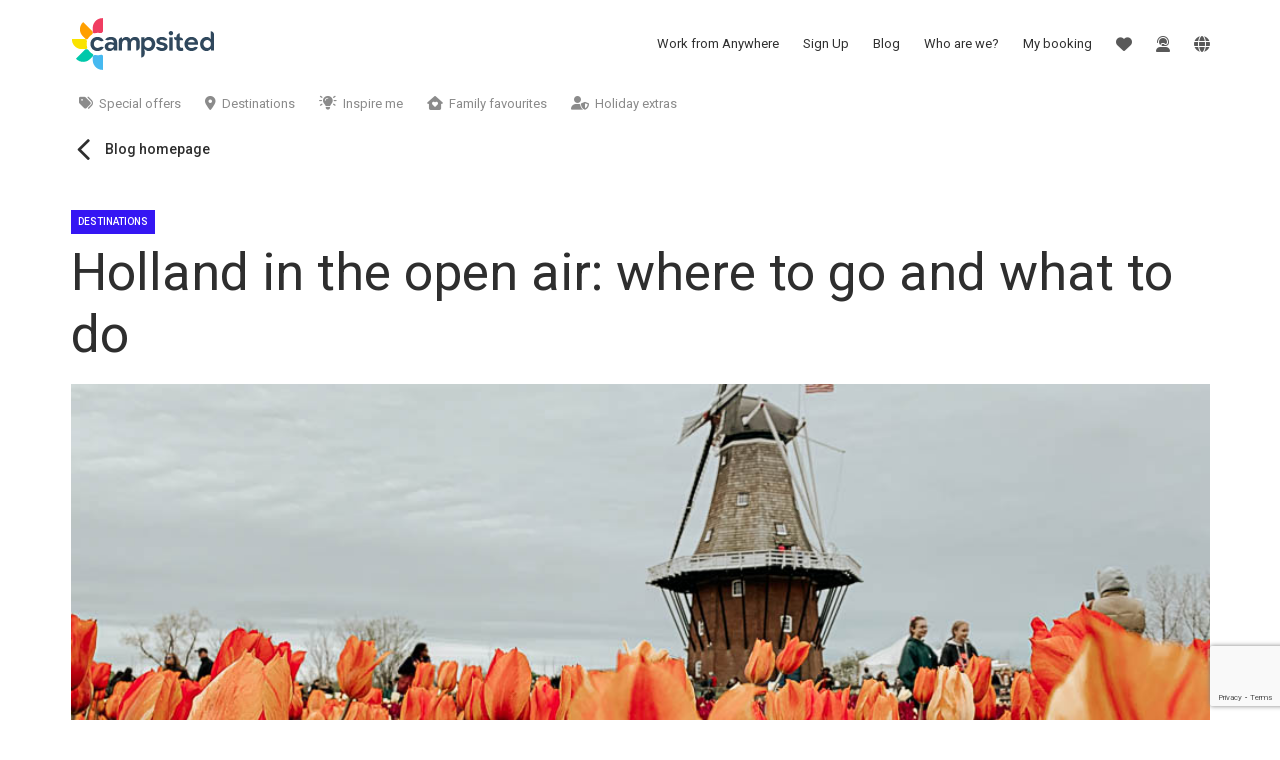

--- FILE ---
content_type: text/html; charset=UTF-8
request_url: https://www.campsited.com/en/blog/netherlands-outdoor-travel-guide/
body_size: 142931
content:
<!doctype html><html class="no-js" lang="en-GB"><head><meta charset="utf-8"><meta http-equiv="X-UA-Compatible" content="IE=edge"><meta name="viewport" content="width=device-width, initial-scale=1.0"><meta class="foundation-mq"><meta name="facebook-domain-verification" content="qknmq6d8mw12p533xy2x42f9x38vii" /><link rel="stylesheet" media="print" onload="this.onload=null;this.media='all';" id="ao_optimized_gfonts" href="https://fonts.googleapis.com/css?family=Roboto:300,400,500,700,italic300,italic400,italic500,italic700&amp;display=swap" /><link rel="pingback" href="https://www.campsited.com/xmlrpc.php"><link rel="preconnect" href="https://fonts.googleapis.com"><link rel="preconnect" href="https://fonts.gstatic.com" crossorigin><meta content="authenticity_token" name="csrf-param"/><meta content="WCaazi5NEnvjLyzTuBiqVgrb91QU4LMz3oVnGxZd5R0=" name="csrf-token"/> <script type="text/javascript" src="//widget.trustpilot.com/bootstrap/v5/tp.widget.bootstrap.min.js" async></script> <meta name='robots' content='index, follow, max-image-preview:large, max-snippet:-1, max-video-preview:-1' /><link rel="alternate" href="https://www.campsited.com/fr/blog/ou-aller-aux-pays-bas/" hreflang="fr" /><link rel="alternate" href="https://www.campsited.com/en/blog/netherlands-outdoor-travel-guide/" hreflang="en" /><link rel="alternate" href="https://www.campsited.com/it/blog/vacanza-campeggio-paesi-bassi-consigli/" hreflang="it" />  <script data-cfasync="false" data-pagespeed-no-defer>var gtm4wp_datalayer_name = "dataLayer";
	var dataLayer = dataLayer || [];</script> <title>Open-Air Holidays in the Netherlands: Where to Stay &amp; Things To Do</title><meta name="description" content="Organise a camping holiday in Holland with our guide on the best places to go, self-catering accommodation hacks, activities, sights and more!" /><link rel="canonical" href="https://www.campsited.com/en/blog/netherlands-outdoor-travel-guide/" /><meta property="og:locale" content="en_GB" /><meta property="og:locale:alternate" content="fr_FR" /><meta property="og:locale:alternate" content="it_IT" /><meta property="og:type" content="article" /><meta property="og:title" content="Holland in the open air: where to go and what to do" /><meta property="og:description" content="Organise a camping holiday in Holland with our guide on the best places to go, self-catering accommodation hacks, activities, sights and more!" /><meta property="og:url" content="https://www.campsited.com/en/blog/netherlands-outdoor-travel-guide/" /><meta property="og:site_name" content="Campsited" /><meta property="article:publisher" content="https://www.facebook.com/campsited" /><meta property="article:published_time" content="2022-10-18T09:50:57+00:00" /><meta property="article:modified_time" content="2022-10-18T12:28:47+00:00" /><meta property="og:image" content="https://www.campsited.com/wp-content/uploads/2022/06/Photo-article-olanda-4.jpg" /><meta property="og:image:width" content="1000" /><meta property="og:image:height" content="525" /><meta property="og:image:type" content="image/jpeg" /><meta name="author" content="Campsited Crew" /><meta name="twitter:card" content="summary_large_image" /><meta name="twitter:creator" content="@campsited" /><meta name="twitter:site" content="@campsited" /><meta name="twitter:label1" content="Written by" /><meta name="twitter:data1" content="Campsited Crew" /><meta name="twitter:label2" content="Estimated reading time" /><meta name="twitter:data2" content="9 minutes" /><style media="all">@charset "UTF-8";.wp-block-archives-dropdown label{display:block}.wp-block-avatar{box-sizing:border-box}.wp-block-avatar.aligncenter{text-align:center}.wp-block-audio{box-sizing:border-box}.wp-block-audio figcaption{margin-top:.5em;margin-bottom:1em}.wp-block-audio audio{width:100%;min-width:300px}.wp-block-button__link{cursor:pointer;display:inline-block;text-align:center;word-break:break-word;box-sizing:border-box}.wp-block-button__link.aligncenter{text-align:center}.wp-block-button__link.alignright{text-align:right}:where(.wp-block-button__link){box-shadow:none;text-decoration:none;border-radius:9999px;padding:calc(.667em + 2px) calc(1.333em + 2px)}.wp-block-button[style*=text-decoration] .wp-block-button__link{text-decoration:inherit}.wp-block-buttons>.wp-block-button.has-custom-width{max-width:none}.wp-block-buttons>.wp-block-button.has-custom-width .wp-block-button__link{width:100%}.wp-block-buttons>.wp-block-button.has-custom-font-size .wp-block-button__link{font-size:inherit}.wp-block-buttons>.wp-block-button.wp-block-button__width-25{width:calc(25% - (var(--wp--style--block-gap,.5em)*0.75))}.wp-block-buttons>.wp-block-button.wp-block-button__width-50{width:calc(50% - (var(--wp--style--block-gap,.5em)*0.5))}.wp-block-buttons>.wp-block-button.wp-block-button__width-75{width:calc(75% - (var(--wp--style--block-gap,.5em)*0.25))}.wp-block-buttons>.wp-block-button.wp-block-button__width-100{width:100%;flex-basis:100%}.wp-block-buttons.is-vertical>.wp-block-button.wp-block-button__width-25{width:25%}.wp-block-buttons.is-vertical>.wp-block-button.wp-block-button__width-50{width:50%}.wp-block-buttons.is-vertical>.wp-block-button.wp-block-button__width-75{width:75%}.wp-block-button.is-style-squared,.wp-block-button__link.wp-block-button.is-style-squared{border-radius:0}.wp-block-button.no-border-radius,.wp-block-button__link.no-border-radius{border-radius:0 !important}.wp-block-button.is-style-outline>.wp-block-button__link,.wp-block-button .wp-block-button__link.is-style-outline{border:2px solid currentColor;padding:.667em 1.333em}.wp-block-button.is-style-outline>.wp-block-button__link:not(.has-text-color),.wp-block-button .wp-block-button__link.is-style-outline:not(.has-text-color){color:currentColor}.wp-block-button.is-style-outline>.wp-block-button__link:not(.has-background),.wp-block-button .wp-block-button__link.is-style-outline:not(.has-background){background-color:transparent;background-image:none}.wp-block-buttons.is-vertical{flex-direction:column}.wp-block-buttons.is-vertical>.wp-block-button:last-child{margin-bottom:0}.wp-block-buttons>.wp-block-button{display:inline-block;margin:0}.wp-block-buttons.is-content-justification-left{justify-content:flex-start}.wp-block-buttons.is-content-justification-left.is-vertical{align-items:flex-start}.wp-block-buttons.is-content-justification-center{justify-content:center}.wp-block-buttons.is-content-justification-center.is-vertical{align-items:center}.wp-block-buttons.is-content-justification-right{justify-content:flex-end}.wp-block-buttons.is-content-justification-right.is-vertical{align-items:flex-end}.wp-block-buttons.is-content-justification-space-between{justify-content:space-between}.wp-block-buttons.aligncenter{text-align:center}.wp-block-buttons:not(.is-content-justification-space-between,.is-content-justification-right,.is-content-justification-left,.is-content-justification-center) .wp-block-button.aligncenter{margin-left:auto;margin-right:auto;width:100%}.wp-block-buttons[style*=text-decoration] .wp-block-button,.wp-block-buttons[style*=text-decoration] .wp-block-button__link{text-decoration:inherit}.wp-block-buttons.has-custom-font-size .wp-block-button__link{font-size:inherit}.wp-block-button.aligncenter{text-align:center}.wp-block-calendar{text-align:center}.wp-block-calendar th,.wp-block-calendar tbody td{padding:.25em;border:1px solid #ddd}.wp-block-calendar tfoot td{border:none}.wp-block-calendar table{width:100%;border-collapse:collapse}.wp-block-calendar table th{font-weight:400;background:#ddd}.wp-block-calendar a{text-decoration:underline}.wp-block-calendar table tbody,.wp-block-calendar table caption{color:#40464d}.wp-block-categories{box-sizing:border-box}.wp-block-categories.alignleft{margin-right:2em}.wp-block-categories.alignright{margin-left:2em}.wp-block-code{box-sizing:border-box}.wp-block-code code{display:block;font-family:inherit;overflow-wrap:break-word;white-space:pre-wrap}.wp-block-columns{display:flex;margin-bottom:1.75em;box-sizing:border-box;flex-wrap:wrap !important;align-items:initial !important}@media (min-width:782px){.wp-block-columns{flex-wrap:nowrap !important}}.wp-block-columns.are-vertically-aligned-top{align-items:flex-start}.wp-block-columns.are-vertically-aligned-center{align-items:center}.wp-block-columns.are-vertically-aligned-bottom{align-items:flex-end}@media (max-width:781px){.wp-block-columns:not(.is-not-stacked-on-mobile)>.wp-block-column{flex-basis:100% !important}}@media (min-width:782px){.wp-block-columns:not(.is-not-stacked-on-mobile)>.wp-block-column{flex-basis:0;flex-grow:1}.wp-block-columns:not(.is-not-stacked-on-mobile)>.wp-block-column[style*=flex-basis]{flex-grow:0}}.wp-block-columns.is-not-stacked-on-mobile{flex-wrap:nowrap !important}.wp-block-columns.is-not-stacked-on-mobile>.wp-block-column{flex-basis:0;flex-grow:1}.wp-block-columns.is-not-stacked-on-mobile>.wp-block-column[style*=flex-basis]{flex-grow:0}:where(.wp-block-columns.has-background){padding:1.25em 2.375em}.wp-block-column{flex-grow:1;min-width:0;word-break:break-word;overflow-wrap:break-word}.wp-block-column.is-vertically-aligned-top{align-self:flex-start}.wp-block-column.is-vertically-aligned-center{align-self:center}.wp-block-column.is-vertically-aligned-bottom{align-self:flex-end}.wp-block-column.is-vertically-aligned-top,.wp-block-column.is-vertically-aligned-center,.wp-block-column.is-vertically-aligned-bottom{width:100%}.wp-block-post-comments .alignleft{float:left}.wp-block-post-comments .alignright{float:right}.wp-block-post-comments .navigation:after{content:"";display:table;clear:both}.wp-block-post-comments .commentlist{clear:both;list-style:none;margin:0;padding:0}.wp-block-post-comments .commentlist .comment{min-height:2.25em;padding-left:3.25em}.wp-block-post-comments .commentlist .comment p{font-size:1em;line-height:1.8;margin:1em 0}.wp-block-post-comments .commentlist .children{list-style:none;margin:0;padding:0}.wp-block-post-comments .comment-author{line-height:1.5}.wp-block-post-comments .comment-author .avatar{border-radius:1.5em;display:block;float:left;height:2.5em;margin-top:.5em;margin-right:.75em;width:2.5em}.wp-block-post-comments .comment-author cite{font-style:normal}.wp-block-post-comments .comment-meta{font-size:.875em;line-height:1.5}.wp-block-post-comments .comment-meta b{font-weight:400}.wp-block-post-comments .comment-meta .comment-awaiting-moderation{margin-top:1em;margin-bottom:1em;display:block}.wp-block-post-comments .comment-body .commentmetadata{font-size:.875em}.wp-block-post-comments .comment-form-comment label,.wp-block-post-comments .comment-form-author label,.wp-block-post-comments .comment-form-email label,.wp-block-post-comments .comment-form-url label{display:block;margin-bottom:.25em}.wp-block-post-comments .comment-form textarea,.wp-block-post-comments .comment-form input:not([type=submit]):not([type=checkbox]){display:block;box-sizing:border-box;width:100%}.wp-block-post-comments .comment-form-cookies-consent{display:flex;gap:.25em}.wp-block-post-comments .comment-form-cookies-consent #wp-comment-cookies-consent{margin-top:.35em}.wp-block-post-comments .comment-reply-title{margin-bottom:0}.wp-block-post-comments .comment-reply-title :where(small){font-size:var(--wp--preset--font-size--medium,smaller);margin-left:.5em}.wp-block-post-comments .reply{font-size:.875em;margin-bottom:1.4em}.wp-block-post-comments textarea,.wp-block-post-comments input:not([type=submit]){border:1px solid #949494;font-size:1em;font-family:inherit}.wp-block-post-comments textarea,.wp-block-post-comments input:not([type=submit]):not([type=checkbox]){padding:calc(.667em + 2px)}:where(.wp-block-post-comments input[type=submit]){border:none}.wp-block-comments-pagination>.wp-block-comments-pagination-next,.wp-block-comments-pagination>.wp-block-comments-pagination-previous,.wp-block-comments-pagination>.wp-block-comments-pagination-numbers{margin-right:.5em;margin-bottom:.5em}.wp-block-comments-pagination>.wp-block-comments-pagination-next:last-child,.wp-block-comments-pagination>.wp-block-comments-pagination-previous:last-child,.wp-block-comments-pagination>.wp-block-comments-pagination-numbers:last-child{margin-right:0}.wp-block-comments-pagination .wp-block-comments-pagination-previous-arrow{margin-right:1ch;display:inline-block}.wp-block-comments-pagination .wp-block-comments-pagination-previous-arrow:not(.is-arrow-chevron){transform:scaleX(1)}.wp-block-comments-pagination .wp-block-comments-pagination-next-arrow{margin-left:1ch;display:inline-block}.wp-block-comments-pagination .wp-block-comments-pagination-next-arrow:not(.is-arrow-chevron){transform:scaleX(1)}.wp-block-comments-pagination.aligncenter{justify-content:center}.wp-block-comment-template{margin-bottom:0;max-width:100%;list-style:none;padding:0}.wp-block-comment-template li{clear:both}.wp-block-comment-template ol{margin-bottom:0;max-width:100%;list-style:none;padding-left:2rem}.wp-block-comment-template.alignleft{float:left}.wp-block-comment-template.aligncenter{margin-left:auto;margin-right:auto;width:-moz-fit-content;width:fit-content}.wp-block-comment-template.alignright{float:right}.wp-block-cover-image,.wp-block-cover{position:relative;background-position:center center;min-height:430px;display:flex;justify-content:center;align-items:center;padding:1em;box-sizing:border-box}.wp-block-cover-image.has-background-dim:not([class*=-background-color]),.wp-block-cover-image .has-background-dim:not([class*=-background-color]),.wp-block-cover.has-background-dim:not([class*=-background-color]),.wp-block-cover .has-background-dim:not([class*=-background-color]){background-color:#000}.wp-block-cover-image .has-background-dim.has-background-gradient,.wp-block-cover .has-background-dim.has-background-gradient{background-color:transparent}.wp-block-cover-image.has-background-dim:before,.wp-block-cover.has-background-dim:before{content:"";background-color:inherit}.wp-block-cover-image.has-background-dim:not(.has-background-gradient):before,.wp-block-cover-image .wp-block-cover__background,.wp-block-cover-image .wp-block-cover__gradient-background,.wp-block-cover.has-background-dim:not(.has-background-gradient):before,.wp-block-cover .wp-block-cover__background,.wp-block-cover .wp-block-cover__gradient-background{position:absolute;top:0;left:0;bottom:0;right:0;z-index:1;opacity:.5}.wp-block-cover-image.has-background-dim.has-background-dim-10:not(.has-background-gradient):before,.wp-block-cover-image.has-background-dim.has-background-dim-10 .wp-block-cover__background,.wp-block-cover-image.has-background-dim.has-background-dim-10 .wp-block-cover__gradient-background,.wp-block-cover.has-background-dim.has-background-dim-10:not(.has-background-gradient):before,.wp-block-cover.has-background-dim.has-background-dim-10 .wp-block-cover__background,.wp-block-cover.has-background-dim.has-background-dim-10 .wp-block-cover__gradient-background{opacity:.1}.wp-block-cover-image.has-background-dim.has-background-dim-20:not(.has-background-gradient):before,.wp-block-cover-image.has-background-dim.has-background-dim-20 .wp-block-cover__background,.wp-block-cover-image.has-background-dim.has-background-dim-20 .wp-block-cover__gradient-background,.wp-block-cover.has-background-dim.has-background-dim-20:not(.has-background-gradient):before,.wp-block-cover.has-background-dim.has-background-dim-20 .wp-block-cover__background,.wp-block-cover.has-background-dim.has-background-dim-20 .wp-block-cover__gradient-background{opacity:.2}.wp-block-cover-image.has-background-dim.has-background-dim-30:not(.has-background-gradient):before,.wp-block-cover-image.has-background-dim.has-background-dim-30 .wp-block-cover__background,.wp-block-cover-image.has-background-dim.has-background-dim-30 .wp-block-cover__gradient-background,.wp-block-cover.has-background-dim.has-background-dim-30:not(.has-background-gradient):before,.wp-block-cover.has-background-dim.has-background-dim-30 .wp-block-cover__background,.wp-block-cover.has-background-dim.has-background-dim-30 .wp-block-cover__gradient-background{opacity:.3}.wp-block-cover-image.has-background-dim.has-background-dim-40:not(.has-background-gradient):before,.wp-block-cover-image.has-background-dim.has-background-dim-40 .wp-block-cover__background,.wp-block-cover-image.has-background-dim.has-background-dim-40 .wp-block-cover__gradient-background,.wp-block-cover.has-background-dim.has-background-dim-40:not(.has-background-gradient):before,.wp-block-cover.has-background-dim.has-background-dim-40 .wp-block-cover__background,.wp-block-cover.has-background-dim.has-background-dim-40 .wp-block-cover__gradient-background{opacity:.4}.wp-block-cover-image.has-background-dim.has-background-dim-50:not(.has-background-gradient):before,.wp-block-cover-image.has-background-dim.has-background-dim-50 .wp-block-cover__background,.wp-block-cover-image.has-background-dim.has-background-dim-50 .wp-block-cover__gradient-background,.wp-block-cover.has-background-dim.has-background-dim-50:not(.has-background-gradient):before,.wp-block-cover.has-background-dim.has-background-dim-50 .wp-block-cover__background,.wp-block-cover.has-background-dim.has-background-dim-50 .wp-block-cover__gradient-background{opacity:.5}.wp-block-cover-image.has-background-dim.has-background-dim-60:not(.has-background-gradient):before,.wp-block-cover-image.has-background-dim.has-background-dim-60 .wp-block-cover__background,.wp-block-cover-image.has-background-dim.has-background-dim-60 .wp-block-cover__gradient-background,.wp-block-cover.has-background-dim.has-background-dim-60:not(.has-background-gradient):before,.wp-block-cover.has-background-dim.has-background-dim-60 .wp-block-cover__background,.wp-block-cover.has-background-dim.has-background-dim-60 .wp-block-cover__gradient-background{opacity:.6}.wp-block-cover-image.has-background-dim.has-background-dim-70:not(.has-background-gradient):before,.wp-block-cover-image.has-background-dim.has-background-dim-70 .wp-block-cover__background,.wp-block-cover-image.has-background-dim.has-background-dim-70 .wp-block-cover__gradient-background,.wp-block-cover.has-background-dim.has-background-dim-70:not(.has-background-gradient):before,.wp-block-cover.has-background-dim.has-background-dim-70 .wp-block-cover__background,.wp-block-cover.has-background-dim.has-background-dim-70 .wp-block-cover__gradient-background{opacity:.7}.wp-block-cover-image.has-background-dim.has-background-dim-80:not(.has-background-gradient):before,.wp-block-cover-image.has-background-dim.has-background-dim-80 .wp-block-cover__background,.wp-block-cover-image.has-background-dim.has-background-dim-80 .wp-block-cover__gradient-background,.wp-block-cover.has-background-dim.has-background-dim-80:not(.has-background-gradient):before,.wp-block-cover.has-background-dim.has-background-dim-80 .wp-block-cover__background,.wp-block-cover.has-background-dim.has-background-dim-80 .wp-block-cover__gradient-background{opacity:.8}.wp-block-cover-image.has-background-dim.has-background-dim-90:not(.has-background-gradient):before,.wp-block-cover-image.has-background-dim.has-background-dim-90 .wp-block-cover__background,.wp-block-cover-image.has-background-dim.has-background-dim-90 .wp-block-cover__gradient-background,.wp-block-cover.has-background-dim.has-background-dim-90:not(.has-background-gradient):before,.wp-block-cover.has-background-dim.has-background-dim-90 .wp-block-cover__background,.wp-block-cover.has-background-dim.has-background-dim-90 .wp-block-cover__gradient-background{opacity:.9}.wp-block-cover-image.has-background-dim.has-background-dim-100:not(.has-background-gradient):before,.wp-block-cover-image.has-background-dim.has-background-dim-100 .wp-block-cover__background,.wp-block-cover-image.has-background-dim.has-background-dim-100 .wp-block-cover__gradient-background,.wp-block-cover.has-background-dim.has-background-dim-100:not(.has-background-gradient):before,.wp-block-cover.has-background-dim.has-background-dim-100 .wp-block-cover__background,.wp-block-cover.has-background-dim.has-background-dim-100 .wp-block-cover__gradient-background{opacity:1}.wp-block-cover-image .wp-block-cover__gradient-background.has-background-dim.has-background-dim-0,.wp-block-cover-image .wp-block-cover__background.has-background-dim.has-background-dim-0,.wp-block-cover .wp-block-cover__gradient-background.has-background-dim.has-background-dim-0,.wp-block-cover .wp-block-cover__background.has-background-dim.has-background-dim-0{opacity:0}.wp-block-cover-image .wp-block-cover__gradient-background.has-background-dim.has-background-dim-10,.wp-block-cover-image .wp-block-cover__background.has-background-dim.has-background-dim-10,.wp-block-cover .wp-block-cover__gradient-background.has-background-dim.has-background-dim-10,.wp-block-cover .wp-block-cover__background.has-background-dim.has-background-dim-10{opacity:.1}.wp-block-cover-image .wp-block-cover__gradient-background.has-background-dim.has-background-dim-20,.wp-block-cover-image .wp-block-cover__background.has-background-dim.has-background-dim-20,.wp-block-cover .wp-block-cover__gradient-background.has-background-dim.has-background-dim-20,.wp-block-cover .wp-block-cover__background.has-background-dim.has-background-dim-20{opacity:.2}.wp-block-cover-image .wp-block-cover__gradient-background.has-background-dim.has-background-dim-30,.wp-block-cover-image .wp-block-cover__background.has-background-dim.has-background-dim-30,.wp-block-cover .wp-block-cover__gradient-background.has-background-dim.has-background-dim-30,.wp-block-cover .wp-block-cover__background.has-background-dim.has-background-dim-30{opacity:.3}.wp-block-cover-image .wp-block-cover__gradient-background.has-background-dim.has-background-dim-40,.wp-block-cover-image .wp-block-cover__background.has-background-dim.has-background-dim-40,.wp-block-cover .wp-block-cover__gradient-background.has-background-dim.has-background-dim-40,.wp-block-cover .wp-block-cover__background.has-background-dim.has-background-dim-40{opacity:.4}.wp-block-cover-image .wp-block-cover__gradient-background.has-background-dim.has-background-dim-50,.wp-block-cover-image .wp-block-cover__background.has-background-dim.has-background-dim-50,.wp-block-cover .wp-block-cover__gradient-background.has-background-dim.has-background-dim-50,.wp-block-cover .wp-block-cover__background.has-background-dim.has-background-dim-50{opacity:.5}.wp-block-cover-image .wp-block-cover__gradient-background.has-background-dim.has-background-dim-60,.wp-block-cover-image .wp-block-cover__background.has-background-dim.has-background-dim-60,.wp-block-cover .wp-block-cover__gradient-background.has-background-dim.has-background-dim-60,.wp-block-cover .wp-block-cover__background.has-background-dim.has-background-dim-60{opacity:.6}.wp-block-cover-image .wp-block-cover__gradient-background.has-background-dim.has-background-dim-70,.wp-block-cover-image .wp-block-cover__background.has-background-dim.has-background-dim-70,.wp-block-cover .wp-block-cover__gradient-background.has-background-dim.has-background-dim-70,.wp-block-cover .wp-block-cover__background.has-background-dim.has-background-dim-70{opacity:.7}.wp-block-cover-image .wp-block-cover__gradient-background.has-background-dim.has-background-dim-80,.wp-block-cover-image .wp-block-cover__background.has-background-dim.has-background-dim-80,.wp-block-cover .wp-block-cover__gradient-background.has-background-dim.has-background-dim-80,.wp-block-cover .wp-block-cover__background.has-background-dim.has-background-dim-80{opacity:.8}.wp-block-cover-image .wp-block-cover__gradient-background.has-background-dim.has-background-dim-90,.wp-block-cover-image .wp-block-cover__background.has-background-dim.has-background-dim-90,.wp-block-cover .wp-block-cover__gradient-background.has-background-dim.has-background-dim-90,.wp-block-cover .wp-block-cover__background.has-background-dim.has-background-dim-90{opacity:.9}.wp-block-cover-image .wp-block-cover__gradient-background.has-background-dim.has-background-dim-100,.wp-block-cover-image .wp-block-cover__background.has-background-dim.has-background-dim-100,.wp-block-cover .wp-block-cover__gradient-background.has-background-dim.has-background-dim-100,.wp-block-cover .wp-block-cover__background.has-background-dim.has-background-dim-100{opacity:1}.wp-block-cover-image.alignleft,.wp-block-cover-image.alignright,.wp-block-cover.alignleft,.wp-block-cover.alignright{max-width:420px;width:100%}.wp-block-cover-image:after,.wp-block-cover:after{display:block;content:"";font-size:0;min-height:inherit}@supports (position:sticky){.wp-block-cover-image:after,.wp-block-cover:after{content:none}}.wp-block-cover-image.aligncenter,.wp-block-cover-image.alignleft,.wp-block-cover-image.alignright,.wp-block-cover.aligncenter,.wp-block-cover.alignleft,.wp-block-cover.alignright{display:flex}.wp-block-cover-image .wp-block-cover__inner-container,.wp-block-cover .wp-block-cover__inner-container{width:100%;z-index:1;color:#fff}.wp-block-cover-image.is-light .wp-block-cover__inner-container,.wp-block-cover.is-light .wp-block-cover__inner-container{color:#000}.wp-block-cover-image p:not(.has-text-color),.wp-block-cover-image h1:not(.has-text-color),.wp-block-cover-image h2:not(.has-text-color),.wp-block-cover-image h3:not(.has-text-color),.wp-block-cover-image h4:not(.has-text-color),.wp-block-cover-image h5:not(.has-text-color),.wp-block-cover-image h6:not(.has-text-color),.wp-block-cover p:not(.has-text-color),.wp-block-cover h1:not(.has-text-color),.wp-block-cover h2:not(.has-text-color),.wp-block-cover h3:not(.has-text-color),.wp-block-cover h4:not(.has-text-color),.wp-block-cover h5:not(.has-text-color),.wp-block-cover h6:not(.has-text-color){color:inherit}.wp-block-cover-image.is-position-top-left,.wp-block-cover.is-position-top-left{align-items:flex-start;justify-content:flex-start}.wp-block-cover-image.is-position-top-center,.wp-block-cover.is-position-top-center{align-items:flex-start;justify-content:center}.wp-block-cover-image.is-position-top-right,.wp-block-cover.is-position-top-right{align-items:flex-start;justify-content:flex-end}.wp-block-cover-image.is-position-center-left,.wp-block-cover.is-position-center-left{align-items:center;justify-content:flex-start}.wp-block-cover-image.is-position-center-center,.wp-block-cover.is-position-center-center{align-items:center;justify-content:center}.wp-block-cover-image.is-position-center-right,.wp-block-cover.is-position-center-right{align-items:center;justify-content:flex-end}.wp-block-cover-image.is-position-bottom-left,.wp-block-cover.is-position-bottom-left{align-items:flex-end;justify-content:flex-start}.wp-block-cover-image.is-position-bottom-center,.wp-block-cover.is-position-bottom-center{align-items:flex-end;justify-content:center}.wp-block-cover-image.is-position-bottom-right,.wp-block-cover.is-position-bottom-right{align-items:flex-end;justify-content:flex-end}.wp-block-cover-image.has-custom-content-position.has-custom-content-position .wp-block-cover__inner-container,.wp-block-cover.has-custom-content-position.has-custom-content-position .wp-block-cover__inner-container{margin:0;width:auto}.wp-block-cover-image .wp-block-cover__image-background,.wp-block-cover-image video.wp-block-cover__video-background,.wp-block-cover .wp-block-cover__image-background,.wp-block-cover video.wp-block-cover__video-background{position:absolute;top:0;left:0;right:0;bottom:0;margin:0;padding:0;width:100%;height:100%;max-width:none;max-height:none;object-fit:cover;outline:none;border:none;box-shadow:none}.wp-block-cover-image.has-parallax,.wp-block-cover.has-parallax,.wp-block-cover__image-background.has-parallax,video.wp-block-cover__video-background.has-parallax{background-attachment:fixed;background-size:cover;background-repeat:no-repeat}@supports (-webkit-overflow-scrolling:touch){.wp-block-cover-image.has-parallax,.wp-block-cover.has-parallax,.wp-block-cover__image-background.has-parallax,video.wp-block-cover__video-background.has-parallax{background-attachment:scroll}}@media (prefers-reduced-motion:reduce){.wp-block-cover-image.has-parallax,.wp-block-cover.has-parallax,.wp-block-cover__image-background.has-parallax,video.wp-block-cover__video-background.has-parallax{background-attachment:scroll}}.wp-block-cover-image.is-repeated,.wp-block-cover.is-repeated,.wp-block-cover__image-background.is-repeated,video.wp-block-cover__video-background.is-repeated{background-repeat:repeat;background-size:auto}.wp-block-cover__video-background{z-index:0}.wp-block-cover__image-background{z-index:0}section.wp-block-cover-image h2,.wp-block-cover-image-text,.wp-block-cover-text{color:#fff}section.wp-block-cover-image h2 a,section.wp-block-cover-image h2 a:hover,section.wp-block-cover-image h2 a:focus,section.wp-block-cover-image h2 a:active,.wp-block-cover-image-text a,.wp-block-cover-image-text a:hover,.wp-block-cover-image-text a:focus,.wp-block-cover-image-text a:active,.wp-block-cover-text a,.wp-block-cover-text a:hover,.wp-block-cover-text a:focus,.wp-block-cover-text a:active{color:#fff}.wp-block-cover-image .wp-block-cover.has-left-content{justify-content:flex-start}.wp-block-cover-image .wp-block-cover.has-right-content{justify-content:flex-end}section.wp-block-cover-image.has-left-content>h2,.wp-block-cover-image.has-left-content .wp-block-cover-image-text,.wp-block-cover.has-left-content .wp-block-cover-text{margin-left:0;text-align:left}section.wp-block-cover-image.has-right-content>h2,.wp-block-cover-image.has-right-content .wp-block-cover-image-text,.wp-block-cover.has-right-content .wp-block-cover-text{margin-right:0;text-align:right}section.wp-block-cover-image>h2,.wp-block-cover-image .wp-block-cover-image-text,.wp-block-cover .wp-block-cover-text{font-size:2em;line-height:1.25;z-index:1;margin-bottom:0;max-width:840px;padding:.44em;text-align:center}.wp-block[data-align=left]>[data-type="core/embed"],.wp-block[data-align=right]>[data-type="core/embed"],.wp-block-embed.alignleft,.wp-block-embed.alignright{max-width:360px;width:100%}.wp-block[data-align=left]>[data-type="core/embed"] .wp-block-embed__wrapper,.wp-block[data-align=right]>[data-type="core/embed"] .wp-block-embed__wrapper,.wp-block-embed.alignleft .wp-block-embed__wrapper,.wp-block-embed.alignright .wp-block-embed__wrapper{min-width:280px}.wp-block-cover .wp-block-embed{min-width:320px;min-height:240px}.wp-block-embed{overflow-wrap:break-word}.wp-block-embed figcaption{margin-top:.5em;margin-bottom:1em}.wp-block-embed iframe{max-width:100%}.wp-block-embed__wrapper{position:relative}.wp-embed-responsive .wp-has-aspect-ratio .wp-block-embed__wrapper:before{content:"";display:block;padding-top:50%}.wp-embed-responsive .wp-has-aspect-ratio iframe{position:absolute;top:0;right:0;bottom:0;left:0;height:100%;width:100%}.wp-embed-responsive .wp-embed-aspect-21-9 .wp-block-embed__wrapper:before{padding-top:42.85%}.wp-embed-responsive .wp-embed-aspect-18-9 .wp-block-embed__wrapper:before{padding-top:50%}.wp-embed-responsive .wp-embed-aspect-16-9 .wp-block-embed__wrapper:before{padding-top:56.25%}.wp-embed-responsive .wp-embed-aspect-4-3 .wp-block-embed__wrapper:before{padding-top:75%}.wp-embed-responsive .wp-embed-aspect-1-1 .wp-block-embed__wrapper:before{padding-top:100%}.wp-embed-responsive .wp-embed-aspect-9-16 .wp-block-embed__wrapper:before{padding-top:177.77%}.wp-embed-responsive .wp-embed-aspect-1-2 .wp-block-embed__wrapper:before{padding-top:200%}.wp-block-file{margin-bottom:1.5em}.wp-block-file:not(.wp-element-button){font-size:.8em}.wp-block-file.aligncenter{text-align:center}.wp-block-file.alignright{text-align:right}.wp-block-file *+.wp-block-file__button{margin-left:.75em}.wp-block-file__embed{margin-bottom:1em}:where(.wp-block-file__button){border-radius:2em;padding:.5em 1em}:where(.wp-block-file__button):is(a):hover,:where(.wp-block-file__button):is(a):visited,:where(.wp-block-file__button):is(a):focus,:where(.wp-block-file__button):is(a):active{box-shadow:none;color:#fff;opacity:.85;text-decoration:none}.wp-block-gallery:not(.has-nested-images),.blocks-gallery-grid:not(.has-nested-images){display:flex;flex-wrap:wrap;list-style-type:none;padding:0;margin:0}.wp-block-gallery:not(.has-nested-images) .blocks-gallery-image,.wp-block-gallery:not(.has-nested-images) .blocks-gallery-item,.blocks-gallery-grid:not(.has-nested-images) .blocks-gallery-image,.blocks-gallery-grid:not(.has-nested-images) .blocks-gallery-item{margin:0 1em 1em 0;display:flex;flex-grow:1;flex-direction:column;justify-content:center;position:relative;width:calc(50% - 1em)}.wp-block-gallery:not(.has-nested-images) .blocks-gallery-image:nth-of-type(even),.wp-block-gallery:not(.has-nested-images) .blocks-gallery-item:nth-of-type(even),.blocks-gallery-grid:not(.has-nested-images) .blocks-gallery-image:nth-of-type(even),.blocks-gallery-grid:not(.has-nested-images) .blocks-gallery-item:nth-of-type(even){margin-right:0}.wp-block-gallery:not(.has-nested-images) .blocks-gallery-image figure,.wp-block-gallery:not(.has-nested-images) .blocks-gallery-item figure,.blocks-gallery-grid:not(.has-nested-images) .blocks-gallery-image figure,.blocks-gallery-grid:not(.has-nested-images) .blocks-gallery-item figure{margin:0;height:100%;display:flex;align-items:flex-end;justify-content:flex-start}.wp-block-gallery:not(.has-nested-images) .blocks-gallery-image img,.wp-block-gallery:not(.has-nested-images) .blocks-gallery-item img,.blocks-gallery-grid:not(.has-nested-images) .blocks-gallery-image img,.blocks-gallery-grid:not(.has-nested-images) .blocks-gallery-item img{display:block;max-width:100%;height:auto;width:auto}.wp-block-gallery:not(.has-nested-images) .blocks-gallery-image figcaption,.wp-block-gallery:not(.has-nested-images) .blocks-gallery-item figcaption,.blocks-gallery-grid:not(.has-nested-images) .blocks-gallery-image figcaption,.blocks-gallery-grid:not(.has-nested-images) .blocks-gallery-item figcaption{position:absolute;bottom:0;width:100%;max-height:100%;overflow:auto;padding:3em .77em .7em;color:#fff;text-align:center;font-size:.8em;background:linear-gradient(0deg,rgba(0,0,0,.7) 0,rgba(0,0,0,.3) 70%,transparent);box-sizing:border-box;margin:0;z-index:2}.wp-block-gallery:not(.has-nested-images) .blocks-gallery-image figcaption img,.wp-block-gallery:not(.has-nested-images) .blocks-gallery-item figcaption img,.blocks-gallery-grid:not(.has-nested-images) .blocks-gallery-image figcaption img,.blocks-gallery-grid:not(.has-nested-images) .blocks-gallery-item figcaption img{display:inline}.wp-block-gallery:not(.has-nested-images) figcaption,.blocks-gallery-grid:not(.has-nested-images) figcaption{flex-grow:1}.wp-block-gallery:not(.has-nested-images).is-cropped .blocks-gallery-image a,.wp-block-gallery:not(.has-nested-images).is-cropped .blocks-gallery-image img,.wp-block-gallery:not(.has-nested-images).is-cropped .blocks-gallery-item a,.wp-block-gallery:not(.has-nested-images).is-cropped .blocks-gallery-item img,.blocks-gallery-grid:not(.has-nested-images).is-cropped .blocks-gallery-image a,.blocks-gallery-grid:not(.has-nested-images).is-cropped .blocks-gallery-image img,.blocks-gallery-grid:not(.has-nested-images).is-cropped .blocks-gallery-item a,.blocks-gallery-grid:not(.has-nested-images).is-cropped .blocks-gallery-item img{width:100%;height:100%;flex:1;object-fit:cover}.wp-block-gallery:not(.has-nested-images).columns-1 .blocks-gallery-image,.wp-block-gallery:not(.has-nested-images).columns-1 .blocks-gallery-item,.blocks-gallery-grid:not(.has-nested-images).columns-1 .blocks-gallery-image,.blocks-gallery-grid:not(.has-nested-images).columns-1 .blocks-gallery-item{width:100%;margin-right:0}@media (min-width:600px){.wp-block-gallery:not(.has-nested-images).columns-3 .blocks-gallery-image,.wp-block-gallery:not(.has-nested-images).columns-3 .blocks-gallery-item,.blocks-gallery-grid:not(.has-nested-images).columns-3 .blocks-gallery-image,.blocks-gallery-grid:not(.has-nested-images).columns-3 .blocks-gallery-item{width:calc(33.3333333333% - .6666666667em);margin-right:1em}.wp-block-gallery:not(.has-nested-images).columns-4 .blocks-gallery-image,.wp-block-gallery:not(.has-nested-images).columns-4 .blocks-gallery-item,.blocks-gallery-grid:not(.has-nested-images).columns-4 .blocks-gallery-image,.blocks-gallery-grid:not(.has-nested-images).columns-4 .blocks-gallery-item{width:calc(25% - .75em);margin-right:1em}.wp-block-gallery:not(.has-nested-images).columns-5 .blocks-gallery-image,.wp-block-gallery:not(.has-nested-images).columns-5 .blocks-gallery-item,.blocks-gallery-grid:not(.has-nested-images).columns-5 .blocks-gallery-image,.blocks-gallery-grid:not(.has-nested-images).columns-5 .blocks-gallery-item{width:calc(20% - .8em);margin-right:1em}.wp-block-gallery:not(.has-nested-images).columns-6 .blocks-gallery-image,.wp-block-gallery:not(.has-nested-images).columns-6 .blocks-gallery-item,.blocks-gallery-grid:not(.has-nested-images).columns-6 .blocks-gallery-image,.blocks-gallery-grid:not(.has-nested-images).columns-6 .blocks-gallery-item{width:calc(16.6666666667% - .8333333333em);margin-right:1em}.wp-block-gallery:not(.has-nested-images).columns-7 .blocks-gallery-image,.wp-block-gallery:not(.has-nested-images).columns-7 .blocks-gallery-item,.blocks-gallery-grid:not(.has-nested-images).columns-7 .blocks-gallery-image,.blocks-gallery-grid:not(.has-nested-images).columns-7 .blocks-gallery-item{width:calc(14.2857142857% - .8571428571em);margin-right:1em}.wp-block-gallery:not(.has-nested-images).columns-8 .blocks-gallery-image,.wp-block-gallery:not(.has-nested-images).columns-8 .blocks-gallery-item,.blocks-gallery-grid:not(.has-nested-images).columns-8 .blocks-gallery-image,.blocks-gallery-grid:not(.has-nested-images).columns-8 .blocks-gallery-item{width:calc(12.5% - .875em);margin-right:1em}.wp-block-gallery:not(.has-nested-images).columns-1 .blocks-gallery-image:nth-of-type(1n),.wp-block-gallery:not(.has-nested-images).columns-1 .blocks-gallery-item:nth-of-type(1n),.blocks-gallery-grid:not(.has-nested-images).columns-1 .blocks-gallery-image:nth-of-type(1n),.blocks-gallery-grid:not(.has-nested-images).columns-1 .blocks-gallery-item:nth-of-type(1n){margin-right:0}.wp-block-gallery:not(.has-nested-images).columns-2 .blocks-gallery-image:nth-of-type(2n),.wp-block-gallery:not(.has-nested-images).columns-2 .blocks-gallery-item:nth-of-type(2n),.blocks-gallery-grid:not(.has-nested-images).columns-2 .blocks-gallery-image:nth-of-type(2n),.blocks-gallery-grid:not(.has-nested-images).columns-2 .blocks-gallery-item:nth-of-type(2n){margin-right:0}.wp-block-gallery:not(.has-nested-images).columns-3 .blocks-gallery-image:nth-of-type(3n),.wp-block-gallery:not(.has-nested-images).columns-3 .blocks-gallery-item:nth-of-type(3n),.blocks-gallery-grid:not(.has-nested-images).columns-3 .blocks-gallery-image:nth-of-type(3n),.blocks-gallery-grid:not(.has-nested-images).columns-3 .blocks-gallery-item:nth-of-type(3n){margin-right:0}.wp-block-gallery:not(.has-nested-images).columns-4 .blocks-gallery-image:nth-of-type(4n),.wp-block-gallery:not(.has-nested-images).columns-4 .blocks-gallery-item:nth-of-type(4n),.blocks-gallery-grid:not(.has-nested-images).columns-4 .blocks-gallery-image:nth-of-type(4n),.blocks-gallery-grid:not(.has-nested-images).columns-4 .blocks-gallery-item:nth-of-type(4n){margin-right:0}.wp-block-gallery:not(.has-nested-images).columns-5 .blocks-gallery-image:nth-of-type(5n),.wp-block-gallery:not(.has-nested-images).columns-5 .blocks-gallery-item:nth-of-type(5n),.blocks-gallery-grid:not(.has-nested-images).columns-5 .blocks-gallery-image:nth-of-type(5n),.blocks-gallery-grid:not(.has-nested-images).columns-5 .blocks-gallery-item:nth-of-type(5n){margin-right:0}.wp-block-gallery:not(.has-nested-images).columns-6 .blocks-gallery-image:nth-of-type(6n),.wp-block-gallery:not(.has-nested-images).columns-6 .blocks-gallery-item:nth-of-type(6n),.blocks-gallery-grid:not(.has-nested-images).columns-6 .blocks-gallery-image:nth-of-type(6n),.blocks-gallery-grid:not(.has-nested-images).columns-6 .blocks-gallery-item:nth-of-type(6n){margin-right:0}.wp-block-gallery:not(.has-nested-images).columns-7 .blocks-gallery-image:nth-of-type(7n),.wp-block-gallery:not(.has-nested-images).columns-7 .blocks-gallery-item:nth-of-type(7n),.blocks-gallery-grid:not(.has-nested-images).columns-7 .blocks-gallery-image:nth-of-type(7n),.blocks-gallery-grid:not(.has-nested-images).columns-7 .blocks-gallery-item:nth-of-type(7n){margin-right:0}.wp-block-gallery:not(.has-nested-images).columns-8 .blocks-gallery-image:nth-of-type(8n),.wp-block-gallery:not(.has-nested-images).columns-8 .blocks-gallery-item:nth-of-type(8n),.blocks-gallery-grid:not(.has-nested-images).columns-8 .blocks-gallery-image:nth-of-type(8n),.blocks-gallery-grid:not(.has-nested-images).columns-8 .blocks-gallery-item:nth-of-type(8n){margin-right:0}}.wp-block-gallery:not(.has-nested-images) .blocks-gallery-image:last-child,.wp-block-gallery:not(.has-nested-images) .blocks-gallery-item:last-child,.blocks-gallery-grid:not(.has-nested-images) .blocks-gallery-image:last-child,.blocks-gallery-grid:not(.has-nested-images) .blocks-gallery-item:last-child{margin-right:0}.wp-block-gallery:not(.has-nested-images).alignleft,.wp-block-gallery:not(.has-nested-images).alignright,.blocks-gallery-grid:not(.has-nested-images).alignleft,.blocks-gallery-grid:not(.has-nested-images).alignright{max-width:420px;width:100%}.wp-block-gallery:not(.has-nested-images).aligncenter .blocks-gallery-item figure,.blocks-gallery-grid:not(.has-nested-images).aligncenter .blocks-gallery-item figure{justify-content:center}.wp-block-gallery:not(.is-cropped) .blocks-gallery-item{align-self:flex-start}figure.wp-block-gallery.has-nested-images{align-items:normal}.wp-block-gallery.has-nested-images figure.wp-block-image:not(#individual-image){width:calc(50% - (var(--wp--style--unstable-gallery-gap,16px)/2));margin:0}.wp-block-gallery.has-nested-images figure.wp-block-image{display:flex;flex-grow:1;justify-content:center;position:relative;flex-direction:column;max-width:100%;box-sizing:border-box}.wp-block-gallery.has-nested-images figure.wp-block-image>div,.wp-block-gallery.has-nested-images figure.wp-block-image>a{margin:0;flex-direction:column;flex-grow:1}.wp-block-gallery.has-nested-images figure.wp-block-image img{display:block;height:auto;max-width:100% !important;width:auto}.wp-block-gallery.has-nested-images figure.wp-block-image figcaption{background:linear-gradient(0deg,rgba(0,0,0,.7) 0,rgba(0,0,0,.3) 70%,transparent);bottom:0;color:#fff;font-size:13px;left:0;margin-bottom:0;max-height:60%;overflow:auto;padding:0 8px 8px;position:absolute;text-align:center;width:100%;box-sizing:border-box}.wp-block-gallery.has-nested-images figure.wp-block-image figcaption img{display:inline}.wp-block-gallery.has-nested-images figure.wp-block-image figcaption a{color:inherit}.wp-block-gallery.has-nested-images figure.wp-block-image.has-custom-border img{box-sizing:border-box}.wp-block-gallery.has-nested-images figure.wp-block-image.is-style-rounded>div,.wp-block-gallery.has-nested-images figure.wp-block-image.is-style-rounded>a,.wp-block-gallery.has-nested-images figure.wp-block-image.has-custom-border>div,.wp-block-gallery.has-nested-images figure.wp-block-image.has-custom-border>a{flex:1 1 auto}.wp-block-gallery.has-nested-images figure.wp-block-image.is-style-rounded figcaption,.wp-block-gallery.has-nested-images figure.wp-block-image.has-custom-border figcaption{flex:initial;background:0 0;color:inherit;margin:0;padding:10px 10px 9px;position:relative}.wp-block-gallery.has-nested-images figcaption{flex-grow:1;flex-basis:100%;text-align:center}.wp-block-gallery.has-nested-images:not(.is-cropped) figure.wp-block-image:not(#individual-image){margin-top:0;margin-bottom:auto}.wp-block-gallery.has-nested-images.is-cropped figure.wp-block-image:not(#individual-image){align-self:inherit}.wp-block-gallery.has-nested-images.is-cropped figure.wp-block-image:not(#individual-image)>div:not(.components-drop-zone),.wp-block-gallery.has-nested-images.is-cropped figure.wp-block-image:not(#individual-image)>a{display:flex}.wp-block-gallery.has-nested-images.is-cropped figure.wp-block-image:not(#individual-image) a,.wp-block-gallery.has-nested-images.is-cropped figure.wp-block-image:not(#individual-image) img{width:100%;flex:1 0 0%;height:100%;object-fit:cover}.wp-block-gallery.has-nested-images.columns-1 figure.wp-block-image:not(#individual-image){width:100%}@media (min-width:600px){.wp-block-gallery.has-nested-images.columns-3 figure.wp-block-image:not(#individual-image){width:calc(33.3333333333% - (var(--wp--style--unstable-gallery-gap,16px)*0.6666666667))}.wp-block-gallery.has-nested-images.columns-4 figure.wp-block-image:not(#individual-image){width:calc(25% - (var(--wp--style--unstable-gallery-gap,16px)*0.75))}.wp-block-gallery.has-nested-images.columns-5 figure.wp-block-image:not(#individual-image){width:calc(20% - (var(--wp--style--unstable-gallery-gap,16px)*0.8))}.wp-block-gallery.has-nested-images.columns-6 figure.wp-block-image:not(#individual-image){width:calc(16.6666666667% - (var(--wp--style--unstable-gallery-gap,16px)*0.8333333333))}.wp-block-gallery.has-nested-images.columns-7 figure.wp-block-image:not(#individual-image){width:calc(14.2857142857% - (var(--wp--style--unstable-gallery-gap,16px)*0.8571428571))}.wp-block-gallery.has-nested-images.columns-8 figure.wp-block-image:not(#individual-image){width:calc(12.5% - (var(--wp--style--unstable-gallery-gap,16px)*0.875))}.wp-block-gallery.has-nested-images.columns-default figure.wp-block-image:not(#individual-image){width:calc(33.33% - (var(--wp--style--unstable-gallery-gap,16px)*0.6666666667))}.wp-block-gallery.has-nested-images.columns-default figure.wp-block-image:not(#individual-image):first-child:nth-last-child(2),.wp-block-gallery.has-nested-images.columns-default figure.wp-block-image:not(#individual-image):first-child:nth-last-child(2)~figure.wp-block-image:not(#individual-image){width:calc(50% - (var(--wp--style--unstable-gallery-gap,16px)*0.5))}.wp-block-gallery.has-nested-images.columns-default figure.wp-block-image:not(#individual-image):first-child:nth-last-child(1){width:100%}}.wp-block-gallery.has-nested-images.alignleft,.wp-block-gallery.has-nested-images.alignright{max-width:420px;width:100%}.wp-block-gallery.has-nested-images.aligncenter{justify-content:center}.wp-block-group{box-sizing:border-box}h1.has-background,h2.has-background,h3.has-background,h4.has-background,h5.has-background,h6.has-background{padding:1.25em 2.375em}.wp-block-image img{height:auto;max-width:100%;vertical-align:bottom;box-sizing:border-box}.wp-block-image.has-custom-border img{box-sizing:border-box}.wp-block-image.aligncenter{text-align:center}.wp-block-image.alignfull img,.wp-block-image.alignwide img{height:auto;width:100%}.wp-block-image.alignleft,.wp-block-image.alignright,.wp-block-image.aligncenter,.wp-block-image .alignleft,.wp-block-image .alignright,.wp-block-image .aligncenter{display:table}.wp-block-image.alignleft>figcaption,.wp-block-image.alignright>figcaption,.wp-block-image.aligncenter>figcaption,.wp-block-image .alignleft>figcaption,.wp-block-image .alignright>figcaption,.wp-block-image .aligncenter>figcaption{display:table-caption;caption-side:bottom}.wp-block-image .alignleft{float:left;margin-left:0;margin-right:1em;margin-top:.5em;margin-bottom:.5em}.wp-block-image .alignright{float:right;margin-right:0;margin-left:1em;margin-top:.5em;margin-bottom:.5em}.wp-block-image .aligncenter{margin-left:auto;margin-right:auto}.wp-block-image figcaption{margin-top:.5em;margin-bottom:1em}.wp-block-image.is-style-rounded img,.wp-block-image .is-style-rounded img{border-radius:9999px}.wp-block-image.is-style-circle-mask img{border-radius:9999px}@supports ((-webkit-mask-image:none) or (mask-image:none)) or (-webkit-mask-image:none){.wp-block-image.is-style-circle-mask img{-webkit-mask-image:url('data:image/svg+xml;utf8,<svg viewBox="0 0 100 100" xmlns="http://www.w3.org/2000/svg"><circle cx="50" cy="50" r="50"/></svg>');mask-image:url('data:image/svg+xml;utf8,<svg viewBox="0 0 100 100" xmlns="http://www.w3.org/2000/svg"><circle cx="50" cy="50" r="50"/></svg>');mask-mode:alpha;-webkit-mask-repeat:no-repeat;mask-repeat:no-repeat;-webkit-mask-size:contain;mask-size:contain;-webkit-mask-position:center;mask-position:center;border-radius:0}}.wp-block-image :where(.has-border-color){border-style:solid}.wp-block-image :where([style*=border-top-color]){border-top-style:solid}.wp-block-image :where([style*=border-right-color]){border-right-style:solid}.wp-block-image :where([style*=border-bottom-color]){border-bottom-style:solid}.wp-block-image :where([style*=border-left-color]){border-left-style:solid}.wp-block-image :where([style*=border-width]){border-style:solid}.wp-block-image :where([style*=border-top-width]){border-top-style:solid}.wp-block-image :where([style*=border-right-width]){border-right-style:solid}.wp-block-image :where([style*=border-bottom-width]){border-bottom-style:solid}.wp-block-image :where([style*=border-left-width]){border-left-style:solid}.wp-block-image figure{margin:0}ol.wp-block-latest-comments{margin-left:0}.wp-block-latest-comments .wp-block-latest-comments{padding-left:0}.wp-block-latest-comments__comment{line-height:1.1;list-style:none;margin-bottom:1em}.has-avatars .wp-block-latest-comments__comment{min-height:2.25em;list-style:none}.has-avatars .wp-block-latest-comments__comment .wp-block-latest-comments__comment-meta,.has-avatars .wp-block-latest-comments__comment .wp-block-latest-comments__comment-excerpt{margin-left:3.25em}.has-dates .wp-block-latest-comments__comment,.has-excerpts .wp-block-latest-comments__comment{line-height:1.5}.wp-block-latest-comments__comment-excerpt p{font-size:.875em;line-height:1.8;margin:.36em 0 1.4em}.wp-block-latest-comments__comment-date{display:block;font-size:.75em}.wp-block-latest-comments .avatar,.wp-block-latest-comments__comment-avatar{border-radius:1.5em;display:block;float:left;height:2.5em;margin-right:.75em;width:2.5em}.wp-block-latest-posts.alignleft{margin-right:2em}.wp-block-latest-posts.alignright{margin-left:2em}.wp-block-latest-posts.wp-block-latest-posts__list{list-style:none;padding-left:0}.wp-block-latest-posts.wp-block-latest-posts__list li{clear:both}.wp-block-latest-posts.is-grid{display:flex;flex-wrap:wrap;padding:0}.wp-block-latest-posts.is-grid li{margin:0 1.25em 1.25em 0;width:100%}@media (min-width:600px){.wp-block-latest-posts.columns-2 li{width:calc((100%/2) - 1.25em + (1.25em/2))}.wp-block-latest-posts.columns-2 li:nth-child(2n){margin-right:0}.wp-block-latest-posts.columns-3 li{width:calc((100%/3) - 1.25em + (1.25em/3))}.wp-block-latest-posts.columns-3 li:nth-child(3n){margin-right:0}.wp-block-latest-posts.columns-4 li{width:calc((100%/4) - 1.25em + (1.25em/4))}.wp-block-latest-posts.columns-4 li:nth-child(4n){margin-right:0}.wp-block-latest-posts.columns-5 li{width:calc((100%/5) - 1.25em + (1.25em/5))}.wp-block-latest-posts.columns-5 li:nth-child(5n){margin-right:0}.wp-block-latest-posts.columns-6 li{width:calc((100%/6) - 1.25em + (1.25em/6))}.wp-block-latest-posts.columns-6 li:nth-child(6n){margin-right:0}}.wp-block-latest-posts__post-date,.wp-block-latest-posts__post-author{display:block;font-size:.8125em}.wp-block-latest-posts__post-excerpt{margin-top:.5em;margin-bottom:1em}.wp-block-latest-posts__featured-image a{display:inline-block}.wp-block-latest-posts__featured-image img{height:auto;width:auto;max-width:100%}.wp-block-latest-posts__featured-image.alignleft{margin-right:1em;float:left}.wp-block-latest-posts__featured-image.alignright{margin-left:1em;float:right}.wp-block-latest-posts__featured-image.aligncenter{margin-bottom:1em;text-align:center}ol,ul{box-sizing:border-box}ol.has-background,ul.has-background{padding:1.25em 2.375em}.wp-block-media-text{direction:ltr;display:grid;grid-template-columns:50% 1fr;grid-template-rows:auto;box-sizing:border-box}.wp-block-media-text.has-media-on-the-right{grid-template-columns:1fr 50%}.wp-block-media-text.is-vertically-aligned-top .wp-block-media-text__content,.wp-block-media-text.is-vertically-aligned-top .wp-block-media-text__media{align-self:start}.wp-block-media-text .wp-block-media-text__content,.wp-block-media-text .wp-block-media-text__media,.wp-block-media-text.is-vertically-aligned-center .wp-block-media-text__content,.wp-block-media-text.is-vertically-aligned-center .wp-block-media-text__media{align-self:center}.wp-block-media-text.is-vertically-aligned-bottom .wp-block-media-text__content,.wp-block-media-text.is-vertically-aligned-bottom .wp-block-media-text__media{align-self:end}.wp-block-media-text .wp-block-media-text__media{grid-column:1;grid-row:1;margin:0}.wp-block-media-text .wp-block-media-text__content{direction:ltr;grid-column:2;grid-row:1;padding:0 8%;word-break:break-word}.wp-block-media-text.has-media-on-the-right .wp-block-media-text__media{grid-column:2;grid-row:1;}.wp-block-media-text.has-media-on-the-right .wp-block-media-text__content{grid-column:1;grid-row:1;}.wp-block-media-text__media img,.wp-block-media-text__media video{height:auto;max-width:unset;width:100%;vertical-align:middle}.wp-block-media-text.is-image-fill .wp-block-media-text__media{height:100%;min-height:250px;background-size:cover}.wp-block-media-text.is-image-fill .wp-block-media-text__media>a{display:block;height:100%}.wp-block-media-text.is-image-fill .wp-block-media-text__media img{position:absolute;width:1px;height:1px;padding:0;margin:-1px;overflow:hidden;clip:rect(0,0,0,0);border:0}@media (max-width:600px){.wp-block-media-text.is-stacked-on-mobile{grid-template-columns:100% !important}.wp-block-media-text.is-stacked-on-mobile .wp-block-media-text__media{grid-column:1;grid-row:1}.wp-block-media-text.is-stacked-on-mobile .wp-block-media-text__content{grid-column:1;grid-row:2}}.wp-block-navigation{position:relative;--navigation-layout-justification-setting:flex-start;--navigation-layout-direction:row;--navigation-layout-wrap:wrap;--navigation-layout-justify:flex-start;--navigation-layout-align:center}.wp-block-navigation ul{margin-top:0;margin-bottom:0;margin-left:0;padding-left:0}.wp-block-navigation ul,.wp-block-navigation ul li{list-style:none;padding:0}.wp-block-navigation .wp-block-navigation-item{display:flex;align-items:center;position:relative}.wp-block-navigation .wp-block-navigation-item .wp-block-navigation__submenu-container:empty{display:none}.wp-block-navigation .wp-block-navigation-item__content{display:block}.wp-block-navigation.has-text-decoration-underline .wp-block-navigation-item__content{text-decoration:underline}.wp-block-navigation.has-text-decoration-underline .wp-block-navigation-item__content:focus,.wp-block-navigation.has-text-decoration-underline .wp-block-navigation-item__content:active{text-decoration:underline}.wp-block-navigation.has-text-decoration-line-through .wp-block-navigation-item__content{text-decoration:line-through}.wp-block-navigation.has-text-decoration-line-through .wp-block-navigation-item__content:focus,.wp-block-navigation.has-text-decoration-line-through .wp-block-navigation-item__content:active{text-decoration:line-through}.wp-block-navigation:where(:not([class*=has-text-decoration])) a{text-decoration:none}.wp-block-navigation:where(:not([class*=has-text-decoration])) a:focus,.wp-block-navigation:where(:not([class*=has-text-decoration])) a:active{text-decoration:none}.wp-block-navigation .wp-block-navigation__submenu-icon{align-self:center;line-height:0;display:inline-block;font-size:inherit;padding:0;background-color:inherit;color:currentColor;border:none;width:.6em;height:.6em;margin-left:.25em}.wp-block-navigation .wp-block-navigation__submenu-icon svg{display:inline-block;stroke:currentColor;width:inherit;height:inherit;margin-top:.075em}.wp-block-navigation.is-vertical{--navigation-layout-direction:column;--navigation-layout-justify:initial;--navigation-layout-align:flex-start}.wp-block-navigation.no-wrap{--navigation-layout-wrap:nowrap}.wp-block-navigation.items-justified-center{--navigation-layout-justification-setting:center;--navigation-layout-justify:center}.wp-block-navigation.items-justified-center.is-vertical{--navigation-layout-align:center}.wp-block-navigation.items-justified-right{--navigation-layout-justification-setting:flex-end;--navigation-layout-justify:flex-end}.wp-block-navigation.items-justified-right.is-vertical{--navigation-layout-align:flex-end}.wp-block-navigation.items-justified-space-between{--navigation-layout-justification-setting:space-between;--navigation-layout-justify:space-between}.wp-block-navigation .has-child .wp-block-navigation__submenu-container{background-color:inherit;color:inherit;position:absolute;z-index:2;display:flex;flex-direction:column;align-items:normal;opacity:0;transition:opacity .1s linear;visibility:hidden;width:0;height:0;overflow:hidden;left:-1px;top:100%}.wp-block-navigation .has-child .wp-block-navigation__submenu-container>.wp-block-navigation-item>.wp-block-navigation-item__content{display:flex;flex-grow:1}.wp-block-navigation .has-child .wp-block-navigation__submenu-container>.wp-block-navigation-item>.wp-block-navigation-item__content .wp-block-navigation__submenu-icon{margin-right:0;margin-left:auto}.wp-block-navigation .has-child .wp-block-navigation__submenu-container .wp-block-navigation-item__content{margin:0}@media (min-width:782px){.wp-block-navigation .has-child .wp-block-navigation__submenu-container .wp-block-navigation__submenu-container{left:100%;top:-1px}.wp-block-navigation .has-child .wp-block-navigation__submenu-container .wp-block-navigation__submenu-container:before{content:"";position:absolute;right:100%;height:100%;display:block;width:.5em;background:0 0}.wp-block-navigation .has-child .wp-block-navigation__submenu-container .wp-block-navigation__submenu-icon{margin-right:.25em}.wp-block-navigation .has-child .wp-block-navigation__submenu-container .wp-block-navigation__submenu-icon svg{transform:rotate(-90deg)}}.wp-block-navigation .has-child:not(.open-on-click):hover>.wp-block-navigation__submenu-container{visibility:visible;overflow:visible;opacity:1;width:auto;height:auto;min-width:200px}.wp-block-navigation .has-child:not(.open-on-click):not(.open-on-hover-click):focus-within>.wp-block-navigation__submenu-container{visibility:visible;overflow:visible;opacity:1;width:auto;height:auto;min-width:200px}.wp-block-navigation .has-child .wp-block-navigation-submenu__toggle[aria-expanded=true]~.wp-block-navigation__submenu-container{visibility:visible;overflow:visible;opacity:1;width:auto;height:auto;min-width:200px}.wp-block-navigation.has-background .has-child .wp-block-navigation__submenu-container{left:0;top:100%}@media (min-width:782px){.wp-block-navigation.has-background .has-child .wp-block-navigation__submenu-container .wp-block-navigation__submenu-container{left:100%;top:0}}.wp-block-navigation-submenu{position:relative;display:flex}.wp-block-navigation-submenu .wp-block-navigation__submenu-icon svg{stroke:currentColor}button.wp-block-navigation-item__content{background-color:transparent;border:none;color:currentColor;font-size:inherit;font-family:inherit;line-height:inherit;font-style:inherit;font-weight:inherit;text-transform:inherit;text-align:left}.wp-block-navigation-submenu__toggle{cursor:pointer}.wp-block-navigation-item.open-on-click .wp-block-navigation-submenu__toggle{padding-right:.85em}.wp-block-navigation-item.open-on-click .wp-block-navigation-submenu__toggle+.wp-block-navigation__submenu-icon{margin-left:-.6em;pointer-events:none}.wp-block-navigation__responsive-container,.wp-block-navigation__responsive-close,.wp-block-navigation__responsive-dialog,.wp-block-navigation .wp-block-page-list,.wp-block-navigation__container,.wp-block-navigation__responsive-container-content{gap:inherit}:where(.wp-block-navigation.has-background .wp-block-navigation-item a:not(.wp-element-button)),:where(.wp-block-navigation.has-background .wp-block-navigation-submenu a:not(.wp-element-button)){padding:.5em 1em}:where(.wp-block-navigation .wp-block-navigation__submenu-container .wp-block-navigation-item a:not(.wp-element-button)),:where(.wp-block-navigation .wp-block-navigation__submenu-container .wp-block-navigation-submenu a:not(.wp-element-button)){padding:.5em 1em}.wp-block-navigation.items-justified-space-between .wp-block-page-list>.has-child:last-child .wp-block-navigation__submenu-container,.wp-block-navigation.items-justified-space-between>.wp-block-navigation__container>.has-child:last-child .wp-block-navigation__submenu-container,.wp-block-navigation.items-justified-right .wp-block-page-list>.has-child .wp-block-navigation__submenu-container,.wp-block-navigation.items-justified-right .wp-block-navigation__container .has-child .wp-block-navigation__submenu-container{left:auto;right:0}.wp-block-navigation.items-justified-space-between .wp-block-page-list>.has-child:last-child .wp-block-navigation__submenu-container .wp-block-navigation__submenu-container,.wp-block-navigation.items-justified-space-between>.wp-block-navigation__container>.has-child:last-child .wp-block-navigation__submenu-container .wp-block-navigation__submenu-container,.wp-block-navigation.items-justified-right .wp-block-page-list>.has-child .wp-block-navigation__submenu-container .wp-block-navigation__submenu-container,.wp-block-navigation.items-justified-right .wp-block-navigation__container .has-child .wp-block-navigation__submenu-container .wp-block-navigation__submenu-container{left:-1px;right:-1px}@media (min-width:782px){.wp-block-navigation.items-justified-space-between .wp-block-page-list>.has-child:last-child .wp-block-navigation__submenu-container .wp-block-navigation__submenu-container,.wp-block-navigation.items-justified-space-between>.wp-block-navigation__container>.has-child:last-child .wp-block-navigation__submenu-container .wp-block-navigation__submenu-container,.wp-block-navigation.items-justified-right .wp-block-page-list>.has-child .wp-block-navigation__submenu-container .wp-block-navigation__submenu-container,.wp-block-navigation.items-justified-right .wp-block-navigation__container .has-child .wp-block-navigation__submenu-container .wp-block-navigation__submenu-container{left:auto;right:100%}}.wp-block-navigation:not(.has-background) .wp-block-navigation__submenu-container{background-color:#fff;color:#000;border:1px solid rgba(0,0,0,.15)}.wp-block-navigation__container{display:flex;flex-wrap:var(--navigation-layout-wrap,wrap);flex-direction:var(--navigation-layout-direction,initial);justify-content:var(--navigation-layout-justify,initial);align-items:var(--navigation-layout-align,initial);list-style:none;margin:0;padding-left:0}.wp-block-navigation__container .is-responsive{display:none}.wp-block-navigation__container:only-child,.wp-block-page-list:only-child{flex-grow:1}@keyframes overlay-menu__fade-in-animation{from{opacity:0;transform:translateY(.5em)}to{opacity:1;transform:translateY(0)}}.wp-block-navigation__responsive-container{display:none;position:fixed;top:0;left:0;right:0;bottom:0}.wp-block-navigation__responsive-container .wp-block-navigation-link a{color:inherit}.wp-block-navigation__responsive-container .wp-block-navigation__responsive-container-content{display:flex;flex-wrap:var(--navigation-layout-wrap,wrap);flex-direction:var(--navigation-layout-direction,initial);justify-content:var(--navigation-layout-justify,initial);align-items:var(--navigation-layout-align,initial)}.wp-block-navigation__responsive-container:not(.is-menu-open.is-menu-open){color:inherit !important;background-color:inherit !important}.wp-block-navigation__responsive-container.is-menu-open{display:flex;flex-direction:column;background-color:inherit;animation:overlay-menu__fade-in-animation .1s ease-out;animation-fill-mode:forwards;padding-top:var(--wp--style--root--padding-top,2rem);padding-right:var(--wp--style--root--padding-right,2rem);padding-bottom:var(--wp--style--root--padding-bottom,2rem);padding-left:var(--wp--style--root--padding-left,2rem);overflow:auto;z-index:100000}@media (prefers-reduced-motion:reduce){.wp-block-navigation__responsive-container.is-menu-open{animation-duration:1ms;animation-delay:0s}}.wp-block-navigation__responsive-container.is-menu-open .wp-block-navigation__responsive-container-content{padding-top:calc(2rem + 24px);overflow:visible;display:flex;flex-direction:column;flex-wrap:nowrap;align-items:var(--navigation-layout-justification-setting,inherit)}.wp-block-navigation__responsive-container.is-menu-open .wp-block-navigation__responsive-container-content,.wp-block-navigation__responsive-container.is-menu-open .wp-block-navigation__responsive-container-content .wp-block-page-list,.wp-block-navigation__responsive-container.is-menu-open .wp-block-navigation__responsive-container-content .wp-block-navigation__container{justify-content:flex-start}.wp-block-navigation__responsive-container.is-menu-open .wp-block-navigation__responsive-container-content .wp-block-navigation__submenu-icon{display:none}.wp-block-navigation__responsive-container.is-menu-open .wp-block-navigation__responsive-container-content .has-child .submenu-container,.wp-block-navigation__responsive-container.is-menu-open .wp-block-navigation__responsive-container-content .has-child .wp-block-navigation__submenu-container{opacity:1;visibility:visible;height:auto;width:auto;overflow:initial;min-width:200px;position:static;border:none;padding-left:2rem;padding-right:2rem}.wp-block-navigation__responsive-container.is-menu-open .wp-block-navigation__responsive-container-content .wp-block-navigation__submenu-container,.wp-block-navigation__responsive-container.is-menu-open .wp-block-navigation__responsive-container-content .wp-block-navigation__container{gap:inherit}.wp-block-navigation__responsive-container.is-menu-open .wp-block-navigation__responsive-container-content .wp-block-navigation__submenu-container{padding-top:var(--wp--style--block-gap,2em)}.wp-block-navigation__responsive-container.is-menu-open .wp-block-navigation__responsive-container-content .wp-block-navigation-item__content{padding:0}.wp-block-navigation__responsive-container.is-menu-open .wp-block-navigation__responsive-container-content .wp-block-navigation__container,.wp-block-navigation__responsive-container.is-menu-open .wp-block-navigation__responsive-container-content .wp-block-navigation-item,.wp-block-navigation__responsive-container.is-menu-open .wp-block-navigation__responsive-container-content .wp-block-page-list{display:flex;flex-direction:column;align-items:var(--navigation-layout-justification-setting,initial)}.wp-block-navigation__responsive-container.is-menu-open .wp-block-navigation-item .wp-block-navigation__submenu-container,.wp-block-navigation__responsive-container.is-menu-open .wp-block-navigation-item,.wp-block-navigation__responsive-container.is-menu-open .wp-block-page-list{color:inherit !important;background:0 0 !important}.wp-block-navigation__responsive-container.is-menu-open .wp-block-navigation__submenu-container.wp-block-navigation__submenu-container.wp-block-navigation__submenu-container.wp-block-navigation__submenu-container{right:auto;left:auto}@media (min-width:600px){.wp-block-navigation__responsive-container:not(.hidden-by-default):not(.is-menu-open){display:block;width:100%;position:relative;z-index:auto;background-color:inherit}.wp-block-navigation__responsive-container:not(.hidden-by-default):not(.is-menu-open) .wp-block-navigation__responsive-container-close{display:none}.wp-block-navigation__responsive-container.is-menu-open .wp-block-navigation__submenu-container.wp-block-navigation__submenu-container.wp-block-navigation__submenu-container.wp-block-navigation__submenu-container{left:0}}.wp-block-navigation:not(.has-background) .wp-block-navigation__responsive-container.is-menu-open{background-color:#fff;color:#000}.wp-block-navigation__toggle_button_label{font-size:1rem;font-weight:700}.wp-block-navigation__responsive-container-open,.wp-block-navigation__responsive-container-close{vertical-align:middle;cursor:pointer;color:currentColor;background:0 0;border:none;margin:0;padding:0;text-transform:inherit}.wp-block-navigation__responsive-container-open svg,.wp-block-navigation__responsive-container-close svg{fill:currentColor;pointer-events:none;display:block;width:24px;height:24px}.wp-block-navigation__responsive-container-open{display:flex}@media (min-width:600px){.wp-block-navigation__responsive-container-open:not(.always-shown){display:none}}.wp-block-navigation__responsive-container-close{position:absolute;top:0;right:0;z-index:2}.wp-block-navigation__responsive-close{width:100%;max-width:var(--wp--style--global--wide-size,100%);margin-left:auto;margin-right:auto}.wp-block-navigation__responsive-close:focus{outline:none}.is-menu-open .wp-block-navigation__responsive-close,.is-menu-open .wp-block-navigation__responsive-dialog,.is-menu-open .wp-block-navigation__responsive-container-content{box-sizing:border-box}.wp-block-navigation__responsive-dialog{position:relative}.has-modal-open .admin-bar .is-menu-open .wp-block-navigation__responsive-dialog{margin-top:46px}@media (min-width:782px){.has-modal-open .admin-bar .is-menu-open .wp-block-navigation__responsive-dialog{margin-top:32px}}html.has-modal-open{overflow:hidden}.wp-block-navigation .wp-block-navigation-item__label{word-break:normal;overflow-wrap:break-word}.wp-block-navigation .wp-block-navigation-item__description{display:none}.wp-block-navigation .wp-block-page-list{display:flex;flex-direction:var(--navigation-layout-direction,initial);justify-content:var(--navigation-layout-justify,initial);align-items:var(--navigation-layout-align,initial);flex-wrap:var(--navigation-layout-wrap,wrap);background-color:inherit}.wp-block-navigation .wp-block-navigation-item{background-color:inherit}.is-small-text{font-size:.875em}.is-regular-text{font-size:1em}.is-large-text{font-size:2.25em}.is-larger-text{font-size:3em}.has-drop-cap:not(:focus):first-letter {float:left;font-size:8.4em;line-height:.68;font-weight:100;margin:.05em .1em 0 0;text-transform:uppercase;font-style:normal}p.has-drop-cap.has-background{overflow:hidden}p.has-background{padding:1.25em 2.375em}:where(p.has-text-color:not(.has-link-color)) a{color:inherit}.wp-block-post-author{display:flex;flex-wrap:wrap}.wp-block-post-author__byline{width:100%;margin-top:0;margin-bottom:0;font-size:.5em}.wp-block-post-author__avatar{margin-right:1em}.wp-block-post-author__bio{margin-bottom:.7em;font-size:.7em}.wp-block-post-author__content{flex-grow:1;flex-basis:0}.wp-block-post-author__name{margin:0}.wp-block-post-comments-form[style*=font-weight] :where(.comment-reply-title){font-weight:inherit}.wp-block-post-comments-form[style*=font-family] :where(.comment-reply-title){font-family:inherit}.wp-block-post-comments-form[class*=-font-size] :where(.comment-reply-title),.wp-block-post-comments-form[style*=font-size] :where(.comment-reply-title){font-size:inherit}.wp-block-post-comments-form[style*=line-height] :where(.comment-reply-title){line-height:inherit}.wp-block-post-comments-form[style*=font-style] :where(.comment-reply-title){font-style:inherit}.wp-block-post-comments-form[style*=letter-spacing] :where(.comment-reply-title){letter-spacing:inherit}.wp-block-post-comments-form input[type=submit]{box-shadow:none;cursor:pointer;display:inline-block;text-align:center;overflow-wrap:break-word}.wp-block-post-comments-form textarea,.wp-block-post-comments-form input:not([type=submit]){border:1px solid #949494;font-size:1em;font-family:inherit}.wp-block-post-comments-form textarea,.wp-block-post-comments-form input:not([type=submit]):not([type=checkbox]){padding:calc(.667em + 2px)}.wp-block-post-comments-form .comment-form textarea,.wp-block-post-comments-form .comment-form input:not([type=submit]):not([type=checkbox]){display:block;box-sizing:border-box;width:100%}.wp-block-post-comments-form .comment-form-author label,.wp-block-post-comments-form .comment-form-email label,.wp-block-post-comments-form .comment-form-url label{display:block;margin-bottom:.25em}.wp-block-post-comments-form .comment-form-cookies-consent{display:flex;gap:.25em}.wp-block-post-comments-form .comment-form-cookies-consent #wp-comment-cookies-consent{margin-top:.35em}.wp-block-post-comments-form .comment-reply-title{margin-bottom:0}.wp-block-post-comments-form .comment-reply-title :where(small){font-size:var(--wp--preset--font-size--medium,smaller);margin-left:.5em}.wp-block-post-date{box-sizing:border-box}.wp-block-post-excerpt__more-link{display:inline-block}.wp-block-post-featured-image{margin-left:0;margin-right:0}.wp-block-post-featured-image a{display:block}.wp-block-post-featured-image img{max-width:100%;width:100%;height:auto;vertical-align:bottom;box-sizing:border-box}.wp-block-post-featured-image.alignwide img,.wp-block-post-featured-image.alignfull img{width:100%}.wp-block-post-featured-image .wp-block-post-featured-image__overlay.has-background-dim{position:absolute;inset:0;background-color:#000}.wp-block-post-featured-image{position:relative}.wp-block-post-featured-image .wp-block-post-featured-image__overlay.has-background-gradient{background-color:transparent}.wp-block-post-featured-image .wp-block-post-featured-image__overlay.has-background-dim-0{opacity:0}.wp-block-post-featured-image .wp-block-post-featured-image__overlay.has-background-dim-10{opacity:.1}.wp-block-post-featured-image .wp-block-post-featured-image__overlay.has-background-dim-20{opacity:.2}.wp-block-post-featured-image .wp-block-post-featured-image__overlay.has-background-dim-30{opacity:.3}.wp-block-post-featured-image .wp-block-post-featured-image__overlay.has-background-dim-40{opacity:.4}.wp-block-post-featured-image .wp-block-post-featured-image__overlay.has-background-dim-50{opacity:.5}.wp-block-post-featured-image .wp-block-post-featured-image__overlay.has-background-dim-60{opacity:.6}.wp-block-post-featured-image .wp-block-post-featured-image__overlay.has-background-dim-70{opacity:.7}.wp-block-post-featured-image .wp-block-post-featured-image__overlay.has-background-dim-80{opacity:.8}.wp-block-post-featured-image .wp-block-post-featured-image__overlay.has-background-dim-90{opacity:.9}.wp-block-post-featured-image .wp-block-post-featured-image__overlay.has-background-dim-100{opacity:1}.wp-block-post-terms__separator{white-space:pre-wrap}.wp-block-post-title{word-break:break-word;box-sizing:border-box}.wp-block-post-title a{display:inline-block}.wp-block-preformatted{white-space:pre-wrap}.wp-block-preformatted.has-background{padding:1.25em 2.375em}.wp-block-pullquote{margin:0 0 1em;padding:3em 0;text-align:center;overflow-wrap:break-word;box-sizing:border-box}.wp-block-pullquote p,.wp-block-pullquote blockquote,.wp-block-pullquote cite{color:inherit}.wp-block-pullquote.alignleft,.wp-block-pullquote.alignright{max-width:420px}.wp-block-pullquote cite,.wp-block-pullquote footer{position:relative}.wp-block-pullquote .has-text-color a{color:inherit}.wp-block-pullquote.has-text-align-left blockquote{text-align:left}.wp-block-pullquote.has-text-align-right blockquote{text-align:right}.wp-block-pullquote.is-style-solid-color{border:none}.wp-block-pullquote.is-style-solid-color blockquote{margin-left:auto;margin-right:auto;max-width:60%}.wp-block-pullquote.is-style-solid-color blockquote p{margin-top:0;margin-bottom:0;font-size:2em}.wp-block-pullquote.is-style-solid-color blockquote cite{text-transform:none;font-style:normal}.wp-block-pullquote cite{color:inherit}.wp-block-post-template{margin-top:0;margin-bottom:0;max-width:100%;list-style:none;padding:0}.wp-block-post-template.wp-block-post-template{background:0 0}.wp-block-post-template.is-flex-container{flex-direction:row;display:flex;flex-wrap:wrap;gap:1.25em}.wp-block-post-template.is-flex-container li{margin:0;width:100%}@media (min-width:600px){.wp-block-post-template.is-flex-container.is-flex-container.columns-2>li{width:calc((100%/2) - 1.25em + (1.25em/2))}.wp-block-post-template.is-flex-container.is-flex-container.columns-3>li{width:calc((100%/3) - 1.25em + (1.25em/3))}.wp-block-post-template.is-flex-container.is-flex-container.columns-4>li{width:calc((100%/4) - 1.25em + (1.25em/4))}.wp-block-post-template.is-flex-container.is-flex-container.columns-5>li{width:calc((100%/5) - 1.25em + (1.25em/5))}.wp-block-post-template.is-flex-container.is-flex-container.columns-6>li{width:calc((100%/6) - 1.25em + (1.25em/6))}}.wp-block-query-pagination>.wp-block-query-pagination-next,.wp-block-query-pagination>.wp-block-query-pagination-previous,.wp-block-query-pagination>.wp-block-query-pagination-numbers{margin-right:.5em;margin-bottom:.5em}.wp-block-query-pagination>.wp-block-query-pagination-next:last-child,.wp-block-query-pagination>.wp-block-query-pagination-previous:last-child,.wp-block-query-pagination>.wp-block-query-pagination-numbers:last-child{margin-right:0}.wp-block-query-pagination.is-content-justification-space-between>.wp-block-query-pagination-next:last-child{margin-inline-start:auto}.wp-block-query-pagination.is-content-justification-space-between>.wp-block-query-pagination-previous:first-child{margin-inline-end:auto}.wp-block-query-pagination .wp-block-query-pagination-previous-arrow{margin-right:1ch;display:inline-block}.wp-block-query-pagination .wp-block-query-pagination-previous-arrow:not(.is-arrow-chevron){transform:scaleX(1)}.wp-block-query-pagination .wp-block-query-pagination-next-arrow{margin-left:1ch;display:inline-block}.wp-block-query-pagination .wp-block-query-pagination-next-arrow:not(.is-arrow-chevron){transform:scaleX(1)}.wp-block-query-pagination.aligncenter{justify-content:center}.wp-block-query-title{box-sizing:border-box}.wp-block-quote{box-sizing:border-box;overflow-wrap:break-word}.wp-block-quote.is-style-large:not(.is-style-plain),.wp-block-quote.is-large:not(.is-style-plain){margin-bottom:1em;padding:0 1em}.wp-block-quote.is-style-large:not(.is-style-plain) p,.wp-block-quote.is-large:not(.is-style-plain) p{font-size:1.5em;font-style:italic;line-height:1.6}.wp-block-quote.is-style-large:not(.is-style-plain) cite,.wp-block-quote.is-style-large:not(.is-style-plain) footer,.wp-block-quote.is-large:not(.is-style-plain) cite,.wp-block-quote.is-large:not(.is-style-plain) footer{font-size:1.125em;text-align:right}.wp-block-read-more{display:block;width:-moz-fit-content;width:fit-content}.wp-block-read-more:not([style*=text-decoration]){text-decoration:none}.wp-block-read-more:not([style*=text-decoration]):focus,.wp-block-read-more:not([style*=text-decoration]):active{text-decoration:none}ul.wp-block-rss{list-style:none;padding:0}ul.wp-block-rss.wp-block-rss{box-sizing:border-box}ul.wp-block-rss.alignleft{margin-right:2em}ul.wp-block-rss.alignright{margin-left:2em}ul.wp-block-rss.is-grid{display:flex;flex-wrap:wrap;padding:0;list-style:none}ul.wp-block-rss.is-grid li{margin:0 1em 1em 0;width:100%}@media (min-width:600px){ul.wp-block-rss.columns-2 li{width:calc((100%/2) - 1em)}ul.wp-block-rss.columns-3 li{width:calc((100%/3) - 1em)}ul.wp-block-rss.columns-4 li{width:calc((100%/4) - 1em)}ul.wp-block-rss.columns-5 li{width:calc((100%/5) - 1em)}ul.wp-block-rss.columns-6 li{width:calc((100%/6) - 1em)}}.wp-block-rss__item-publish-date,.wp-block-rss__item-author{display:block;font-size:.8125em}.wp-block-search__button{margin-left:.625em;word-break:normal}.wp-block-search__button.has-icon{line-height:0}.wp-block-search__button svg{min-width:1.5em;min-height:1.5em;fill:currentColor;vertical-align:text-bottom}:where(.wp-block-search__button){border:1px solid #ccc;padding:.375em .625em}.wp-block-search__inside-wrapper{display:flex;flex:auto;flex-wrap:nowrap;max-width:100%}.wp-block-search__label{width:100%}.wp-block-search__input{padding:8px;flex-grow:1;margin-left:0;margin-right:0;min-width:3em;border:1px solid #949494;text-decoration:unset !important}.wp-block-search.wp-block-search__button-only .wp-block-search__button{margin-left:0}:where(.wp-block-search__button-inside .wp-block-search__inside-wrapper){padding:4px;border:1px solid #949494}:where(.wp-block-search__button-inside .wp-block-search__inside-wrapper) .wp-block-search__input{border-radius:0;border:none;padding:0 0 0 .25em}:where(.wp-block-search__button-inside .wp-block-search__inside-wrapper) .wp-block-search__input:focus{outline:none}:where(.wp-block-search__button-inside .wp-block-search__inside-wrapper) :where(.wp-block-search__button){padding:.125em .5em}.wp-block-search.aligncenter .wp-block-search__inside-wrapper{margin:auto}.wp-block-separator{border-top:1px solid currentColor;border-bottom:1px solid currentColor;border-left:none;border-right:none}.wp-block-separator.is-style-dots{background:0 0 !important;border:none;text-align:center;line-height:1;height:auto}.wp-block-separator.is-style-dots:before{content:"···";color:currentColor;font-size:1.5em;letter-spacing:2em;padding-left:2em;font-family:serif}.wp-block-site-logo{box-sizing:border-box;line-height:0}.wp-block-site-logo a{display:inline-block}.wp-block-site-logo.is-default-size img{width:120px;height:auto}.wp-block-site-logo img{height:auto;max-width:100%}.wp-block-site-logo a,.wp-block-site-logo img{border-radius:inherit}.wp-block-site-logo.aligncenter{margin-left:auto;margin-right:auto;text-align:center}.wp-block-site-logo.is-style-rounded{border-radius:9999px}.wp-block-social-links{box-sizing:border-box;padding-left:0;padding-right:0;text-indent:0;margin-left:0;background:0 0}.wp-block-social-links .wp-social-link a,.wp-block-social-links .wp-social-link a:hover{text-decoration:none;border-bottom:0;box-shadow:none}.wp-block-social-links .wp-social-link a{padding:.25em}.wp-block-social-links .wp-social-link svg{width:1em;height:1em}.wp-block-social-links .wp-social-link span:not(.screen-reader-text){margin-left:.5em;margin-right:.5em;font-size:.65em}.wp-block-social-links.has-small-icon-size{font-size:16px}.wp-block-social-links,.wp-block-social-links.has-normal-icon-size{font-size:24px}.wp-block-social-links.has-large-icon-size{font-size:36px}.wp-block-social-links.has-huge-icon-size{font-size:48px}.wp-block-social-links.aligncenter{justify-content:center;display:flex}.wp-block-social-links.alignright{justify-content:flex-end}.wp-block-social-link{display:block;border-radius:9999px;transition:transform .1s ease;height:auto}@media (prefers-reduced-motion:reduce){.wp-block-social-link{transition-duration:0s;transition-delay:0s}}.wp-block-social-link a{align-items:center;display:flex;line-height:0;transition:transform .1s ease}.wp-block-social-link:hover{transform:scale(1.1)}.wp-block-social-links .wp-block-social-link .wp-block-social-link-anchor,.wp-block-social-links .wp-block-social-link .wp-block-social-link-anchor:hover,.wp-block-social-links .wp-block-social-link .wp-block-social-link-anchor:active,.wp-block-social-links .wp-block-social-link .wp-block-social-link-anchor:visited,.wp-block-social-links .wp-block-social-link .wp-block-social-link-anchor svg{color:currentColor;fill:currentColor}.wp-block-social-links:not(.is-style-logos-only) .wp-social-link{background-color:#f0f0f0;color:#444}.wp-block-social-links:not(.is-style-logos-only) .wp-social-link-amazon{background-color:#f90;color:#fff}.wp-block-social-links:not(.is-style-logos-only) .wp-social-link-bandcamp{background-color:#1ea0c3;color:#fff}.wp-block-social-links:not(.is-style-logos-only) .wp-social-link-behance{background-color:#0757fe;color:#fff}.wp-block-social-links:not(.is-style-logos-only) .wp-social-link-codepen{background-color:#1e1f26;color:#fff}.wp-block-social-links:not(.is-style-logos-only) .wp-social-link-deviantart{background-color:#02e49b;color:#fff}.wp-block-social-links:not(.is-style-logos-only) .wp-social-link-dribbble{background-color:#e94c89;color:#fff}.wp-block-social-links:not(.is-style-logos-only) .wp-social-link-dropbox{background-color:#4280ff;color:#fff}.wp-block-social-links:not(.is-style-logos-only) .wp-social-link-etsy{background-color:#f45800;color:#fff}.wp-block-social-links:not(.is-style-logos-only) .wp-social-link-facebook{background-color:#1778f2;color:#fff}.wp-block-social-links:not(.is-style-logos-only) .wp-social-link-fivehundredpx{background-color:#000;color:#fff}.wp-block-social-links:not(.is-style-logos-only) .wp-social-link-flickr{background-color:#0461dd;color:#fff}.wp-block-social-links:not(.is-style-logos-only) .wp-social-link-foursquare{background-color:#e65678;color:#fff}.wp-block-social-links:not(.is-style-logos-only) .wp-social-link-github{background-color:#24292d;color:#fff}.wp-block-social-links:not(.is-style-logos-only) .wp-social-link-goodreads{background-color:#eceadd;color:#382110}.wp-block-social-links:not(.is-style-logos-only) .wp-social-link-google{background-color:#ea4434;color:#fff}.wp-block-social-links:not(.is-style-logos-only) .wp-social-link-instagram{background-color:#f00075;color:#fff}.wp-block-social-links:not(.is-style-logos-only) .wp-social-link-lastfm{background-color:#e21b24;color:#fff}.wp-block-social-links:not(.is-style-logos-only) .wp-social-link-linkedin{background-color:#0d66c2;color:#fff}.wp-block-social-links:not(.is-style-logos-only) .wp-social-link-mastodon{background-color:#3288d4;color:#fff}.wp-block-social-links:not(.is-style-logos-only) .wp-social-link-medium{background-color:#02ab6c;color:#fff}.wp-block-social-links:not(.is-style-logos-only) .wp-social-link-meetup{background-color:#f6405f;color:#fff}.wp-block-social-links:not(.is-style-logos-only) .wp-social-link-patreon{background-color:#ff424d;color:#fff}.wp-block-social-links:not(.is-style-logos-only) .wp-social-link-pinterest{background-color:#e60122;color:#fff}.wp-block-social-links:not(.is-style-logos-only) .wp-social-link-pocket{background-color:#ef4155;color:#fff}.wp-block-social-links:not(.is-style-logos-only) .wp-social-link-reddit{background-color:#ff4500;color:#fff}.wp-block-social-links:not(.is-style-logos-only) .wp-social-link-skype{background-color:#0478d7;color:#fff}.wp-block-social-links:not(.is-style-logos-only) .wp-social-link-snapchat{background-color:#fefc00;color:#fff;stroke:#000}.wp-block-social-links:not(.is-style-logos-only) .wp-social-link-soundcloud{background-color:#ff5600;color:#fff}.wp-block-social-links:not(.is-style-logos-only) .wp-social-link-spotify{background-color:#1bd760;color:#fff}.wp-block-social-links:not(.is-style-logos-only) .wp-social-link-telegram{background-color:#2aabee;color:#fff}.wp-block-social-links:not(.is-style-logos-only) .wp-social-link-tiktok{background-color:#000;color:#fff}.wp-block-social-links:not(.is-style-logos-only) .wp-social-link-tumblr{background-color:#011835;color:#fff}.wp-block-social-links:not(.is-style-logos-only) .wp-social-link-twitch{background-color:#6440a4;color:#fff}.wp-block-social-links:not(.is-style-logos-only) .wp-social-link-twitter{background-color:#1da1f2;color:#fff}.wp-block-social-links:not(.is-style-logos-only) .wp-social-link-vimeo{background-color:#1eb7ea;color:#fff}.wp-block-social-links:not(.is-style-logos-only) .wp-social-link-vk{background-color:#4680c2;color:#fff}.wp-block-social-links:not(.is-style-logos-only) .wp-social-link-wordpress{background-color:#3499cd;color:#fff}.wp-block-social-links:not(.is-style-logos-only) .wp-social-link-whatsapp{background-color:#25d366;color:#fff}.wp-block-social-links:not(.is-style-logos-only) .wp-social-link-yelp{background-color:#d32422;color:#fff}.wp-block-social-links:not(.is-style-logos-only) .wp-social-link-youtube{background-color:red;color:#fff}.wp-block-social-links.is-style-logos-only .wp-social-link{background:0 0}.wp-block-social-links.is-style-logos-only .wp-social-link a{padding:0}.wp-block-social-links.is-style-logos-only .wp-social-link svg{width:1.25em;height:1.25em}.wp-block-social-links.is-style-logos-only .wp-social-link-amazon{color:#f90}.wp-block-social-links.is-style-logos-only .wp-social-link-bandcamp{color:#1ea0c3}.wp-block-social-links.is-style-logos-only .wp-social-link-behance{color:#0757fe}.wp-block-social-links.is-style-logos-only .wp-social-link-codepen{color:#1e1f26}.wp-block-social-links.is-style-logos-only .wp-social-link-deviantart{color:#02e49b}.wp-block-social-links.is-style-logos-only .wp-social-link-dribbble{color:#e94c89}.wp-block-social-links.is-style-logos-only .wp-social-link-dropbox{color:#4280ff}.wp-block-social-links.is-style-logos-only .wp-social-link-etsy{color:#f45800}.wp-block-social-links.is-style-logos-only .wp-social-link-facebook{color:#1778f2}.wp-block-social-links.is-style-logos-only .wp-social-link-fivehundredpx{color:#000}.wp-block-social-links.is-style-logos-only .wp-social-link-flickr{color:#0461dd}.wp-block-social-links.is-style-logos-only .wp-social-link-foursquare{color:#e65678}.wp-block-social-links.is-style-logos-only .wp-social-link-github{color:#24292d}.wp-block-social-links.is-style-logos-only .wp-social-link-goodreads{color:#382110}.wp-block-social-links.is-style-logos-only .wp-social-link-google{color:#ea4434}.wp-block-social-links.is-style-logos-only .wp-social-link-instagram{color:#f00075}.wp-block-social-links.is-style-logos-only .wp-social-link-lastfm{color:#e21b24}.wp-block-social-links.is-style-logos-only .wp-social-link-linkedin{color:#0d66c2}.wp-block-social-links.is-style-logos-only .wp-social-link-mastodon{color:#3288d4}.wp-block-social-links.is-style-logos-only .wp-social-link-medium{color:#02ab6c}.wp-block-social-links.is-style-logos-only .wp-social-link-meetup{color:#f6405f}.wp-block-social-links.is-style-logos-only .wp-social-link-patreon{color:#ff424d}.wp-block-social-links.is-style-logos-only .wp-social-link-pinterest{color:#e60122}.wp-block-social-links.is-style-logos-only .wp-social-link-pocket{color:#ef4155}.wp-block-social-links.is-style-logos-only .wp-social-link-reddit{color:#ff4500}.wp-block-social-links.is-style-logos-only .wp-social-link-skype{color:#0478d7}.wp-block-social-links.is-style-logos-only .wp-social-link-snapchat{color:#fff;stroke:#000}.wp-block-social-links.is-style-logos-only .wp-social-link-soundcloud{color:#ff5600}.wp-block-social-links.is-style-logos-only .wp-social-link-spotify{color:#1bd760}.wp-block-social-links.is-style-logos-only .wp-social-link-telegram{color:#2aabee}.wp-block-social-links.is-style-logos-only .wp-social-link-tiktok{color:#000}.wp-block-social-links.is-style-logos-only .wp-social-link-tumblr{color:#011835}.wp-block-social-links.is-style-logos-only .wp-social-link-twitch{color:#6440a4}.wp-block-social-links.is-style-logos-only .wp-social-link-twitter{color:#1da1f2}.wp-block-social-links.is-style-logos-only .wp-social-link-vimeo{color:#1eb7ea}.wp-block-social-links.is-style-logos-only .wp-social-link-vk{color:#4680c2}.wp-block-social-links.is-style-logos-only .wp-social-link-whatsapp{color:#25d366}.wp-block-social-links.is-style-logos-only .wp-social-link-wordpress{color:#3499cd}.wp-block-social-links.is-style-logos-only .wp-social-link-yelp{color:#d32422}.wp-block-social-links.is-style-logos-only .wp-social-link-youtube{color:red}.wp-block-social-links.is-style-pill-shape .wp-social-link{width:auto}.wp-block-social-links.is-style-pill-shape .wp-social-link a{padding-left:calc((2/3)*1em);padding-right:calc((2/3)*1em)}.wp-block-spacer{clear:both}.wp-block-tag-cloud.aligncenter{text-align:center;justify-content:center}.wp-block-tag-cloud.alignfull{padding-left:1em;padding-right:1em}.wp-block-tag-cloud a{display:inline-block;margin-right:5px}.wp-block-tag-cloud span{display:inline-block;margin-left:5px;text-decoration:none}.wp-block-tag-cloud.is-style-outline{display:flex;flex-wrap:wrap;gap:1ch}.wp-block-tag-cloud.is-style-outline a{border:1px solid currentColor;font-size:unset !important;margin-right:0;padding:1ch 2ch;text-decoration:none !important}.wp-block-table{overflow-x:auto}.wp-block-table table{border-collapse:collapse;width:100%}.wp-block-table td,.wp-block-table th{border:1px solid;padding:.5em}.wp-block-table .has-fixed-layout{table-layout:fixed;width:100%}.wp-block-table .has-fixed-layout td,.wp-block-table .has-fixed-layout th{word-break:break-word}.wp-block-table.alignleft,.wp-block-table.aligncenter,.wp-block-table.alignright{display:table;width:auto}.wp-block-table.alignleft td,.wp-block-table.alignleft th,.wp-block-table.aligncenter td,.wp-block-table.aligncenter th,.wp-block-table.alignright td,.wp-block-table.alignright th{word-break:break-word}.wp-block-table .has-subtle-light-gray-background-color{background-color:#f3f4f5}.wp-block-table .has-subtle-pale-green-background-color{background-color:#e9fbe5}.wp-block-table .has-subtle-pale-blue-background-color{background-color:#e7f5fe}.wp-block-table .has-subtle-pale-pink-background-color{background-color:#fcf0ef}.wp-block-table.is-style-stripes{border-spacing:0;border-collapse:inherit;background-color:transparent;border-bottom:1px solid #f0f0f0}.wp-block-table.is-style-stripes tbody tr:nth-child(odd){background-color:#f0f0f0}.wp-block-table.is-style-stripes.has-subtle-light-gray-background-color tbody tr:nth-child(odd){background-color:#f3f4f5}.wp-block-table.is-style-stripes.has-subtle-pale-green-background-color tbody tr:nth-child(odd){background-color:#e9fbe5}.wp-block-table.is-style-stripes.has-subtle-pale-blue-background-color tbody tr:nth-child(odd){background-color:#e7f5fe}.wp-block-table.is-style-stripes.has-subtle-pale-pink-background-color tbody tr:nth-child(odd){background-color:#fcf0ef}.wp-block-table.is-style-stripes th,.wp-block-table.is-style-stripes td{border-color:transparent}.wp-block-table .has-border-color>*,.wp-block-table .has-border-color tr,.wp-block-table .has-border-color th,.wp-block-table .has-border-color td{border-color:inherit}.wp-block-table table[style*=border-top-color]>*,.wp-block-table table[style*=border-top-color] tr:first-child{border-top-color:inherit}.wp-block-table table[style*=border-top-color]>* th,.wp-block-table table[style*=border-top-color]>* td,.wp-block-table table[style*=border-top-color] tr:first-child th,.wp-block-table table[style*=border-top-color] tr:first-child td{border-top-color:inherit}.wp-block-table table[style*=border-top-color] tr:not(:first-child){border-top-color:currentColor}.wp-block-table table[style*=border-right-color]>*,.wp-block-table table[style*=border-right-color] tr,.wp-block-table table[style*=border-right-color] th,.wp-block-table table[style*=border-right-color] td:last-child{border-right-color:inherit}.wp-block-table table[style*=border-bottom-color]>*,.wp-block-table table[style*=border-bottom-color] tr:last-child{border-bottom-color:inherit}.wp-block-table table[style*=border-bottom-color]>* th,.wp-block-table table[style*=border-bottom-color]>* td,.wp-block-table table[style*=border-bottom-color] tr:last-child th,.wp-block-table table[style*=border-bottom-color] tr:last-child td{border-bottom-color:inherit}.wp-block-table table[style*=border-bottom-color] tr:not(:last-child){border-bottom-color:currentColor}.wp-block-table table[style*=border-left-color]>*,.wp-block-table table[style*=border-left-color] tr,.wp-block-table table[style*=border-left-color] th,.wp-block-table table[style*=border-left-color] td:first-child{border-left-color:inherit}.wp-block-table table[style*=border-style]>*,.wp-block-table table[style*=border-style] tr,.wp-block-table table[style*=border-style] th,.wp-block-table table[style*=border-style] td{border-style:inherit}.wp-block-table table[style*=border-width]>*,.wp-block-table table[style*=border-width] tr,.wp-block-table table[style*=border-width] th,.wp-block-table table[style*=border-width] td{border-width:inherit;border-style:inherit}.wp-block-text-columns{display:flex}.wp-block-text-columns.aligncenter{display:flex}.wp-block-text-columns .wp-block-column{margin:0 1em;padding:0}.wp-block-text-columns .wp-block-column:first-child{margin-left:0}.wp-block-text-columns .wp-block-column:last-child{margin-right:0}.wp-block-text-columns.columns-2 .wp-block-column{width:calc(100%/2)}.wp-block-text-columns.columns-3 .wp-block-column{width:calc(100%/3)}.wp-block-text-columns.columns-4 .wp-block-column{width:calc(100%/4)}pre.wp-block-verse{font-family:inherit;overflow:auto;white-space:pre-wrap}.wp-block-video{box-sizing:border-box}.wp-block-video video{width:100%}@supports (position:sticky){.wp-block-video [poster]{object-fit:cover}}.wp-block-video.aligncenter{text-align:center}.wp-block-video figcaption{margin-top:.5em;margin-bottom:1em}.wp-element-button{cursor:pointer}:root{--wp--preset--font-size--normal:16px;--wp--preset--font-size--huge:42px}:root .has-very-light-gray-background-color{background-color:#eee}:root .has-very-dark-gray-background-color{background-color:#313131}:root .has-very-light-gray-color{color:#eee}:root .has-very-dark-gray-color{color:#313131}:root .has-vivid-green-cyan-to-vivid-cyan-blue-gradient-background{background:linear-gradient(135deg,#00d084 0%,#0693e3 100%)}:root .has-purple-crush-gradient-background{background:linear-gradient(135deg,#34e2e4 0%,#4721fb 50%,#ab1dfe 100%)}:root .has-hazy-dawn-gradient-background{background:linear-gradient(135deg,#faaca8 0%,#dad0ec 100%)}:root .has-subdued-olive-gradient-background{background:linear-gradient(135deg,#fafae1 0%,#67a671 100%)}:root .has-atomic-cream-gradient-background{background:linear-gradient(135deg,#fdd79a 0%,#004a59 100%)}:root .has-nightshade-gradient-background{background:linear-gradient(135deg,#330968 0%,#31cdcf 100%)}:root .has-midnight-gradient-background{background:linear-gradient(135deg,#020381 0%,#2874fc 100%)}.has-regular-font-size{font-size:1em}.has-larger-font-size{font-size:2.625em}.has-normal-font-size{font-size:var(--wp--preset--font-size--normal)}.has-huge-font-size{font-size:var(--wp--preset--font-size--huge)}.has-text-align-center{text-align:center}.has-text-align-left{text-align:left}.has-text-align-right{text-align:right}#end-resizable-editor-section{display:none}.aligncenter{clear:both}.items-justified-left{justify-content:flex-start}.items-justified-center{justify-content:center}.items-justified-right{justify-content:flex-end}.items-justified-space-between{justify-content:space-between}.screen-reader-text{border:0;clip:rect(1px,1px,1px,1px);clip-path:inset(50%);height:1px;margin:-1px;overflow:hidden;padding:0;position:absolute;width:1px;word-wrap:normal !important}.screen-reader-text:focus{background-color:#ddd;clip:auto !important;clip-path:none;color:#444;display:block;font-size:1em;height:auto;left:5px;line-height:normal;padding:15px 23px 14px;text-decoration:none;top:5px;width:auto;z-index:100000}html :where(.has-border-color){border-style:solid}html :where([style*=border-top-color]){border-top-style:solid}html :where([style*=border-right-color]){border-right-style:solid}html :where([style*=border-bottom-color]){border-bottom-style:solid}html :where([style*=border-left-color]){border-left-style:solid}html :where([style*=border-width]){border-style:solid}html :where([style*=border-top-width]){border-top-style:solid}html :where([style*=border-right-width]){border-right-style:solid}html :where([style*=border-bottom-width]){border-bottom-style:solid}html :where([style*=border-left-width]){border-left-style:solid}html :where(img[class*=wp-image-]){height:auto;max-width:100%}figure{margin:0 0 1em}
.wp-block-audio figcaption{color:#555;font-size:13px;text-align:center}.is-dark-theme .wp-block-audio figcaption{color:rgba(255,255,255,.65)}.wp-block-audio{margin:0 0 1em}.wp-block-code{border:1px solid #ccc;border-radius:4px;font-family:Menlo,Consolas,monaco,monospace;padding:.8em 1em}.wp-block-embed figcaption{color:#555;font-size:13px;text-align:center}.is-dark-theme .wp-block-embed figcaption{color:rgba(255,255,255,.65)}.wp-block-embed{margin:0 0 1em}.blocks-gallery-caption{color:#555;font-size:13px;text-align:center}.is-dark-theme .blocks-gallery-caption{color:rgba(255,255,255,.65)}.wp-block-image figcaption{color:#555;font-size:13px;text-align:center}.is-dark-theme .wp-block-image figcaption{color:rgba(255,255,255,.65)}.wp-block-image{margin:0 0 1em}.wp-block-pullquote{border-top:4px solid currentColor;border-bottom:4px solid currentColor;margin-bottom:1.75em;color:currentColor}.wp-block-pullquote cite,.wp-block-pullquote footer,.wp-block-pullquote__citation{color:currentColor;text-transform:uppercase;font-size:.8125em;font-style:normal}.wp-block-quote{border-left:.25em solid currentColor;margin:0 0 1.75em;padding-left:1em}.wp-block-quote cite,.wp-block-quote footer{color:currentColor;font-size:.8125em;position:relative;font-style:normal}.wp-block-quote.has-text-align-right{border-left:none;border-right:.25em solid currentColor;padding-left:0;padding-right:1em}.wp-block-quote.has-text-align-center{border:none;padding-left:0}.wp-block-quote.is-style-plain,.wp-block-quote.is-style-large,.wp-block-quote.is-large{border:none}.wp-block-search .wp-block-search__label{font-weight:700}.wp-block-search__button{border:1px solid #ccc;padding:.375em .625em}:where(.wp-block-group.has-background){padding:1.25em 2.375em}.wp-block-separator.has-css-opacity{opacity:.4}.wp-block-separator{border:none;border-bottom:2px solid currentColor;margin-left:auto;margin-right:auto}.wp-block-separator.has-alpha-channel-opacity{opacity:initial}.wp-block-separator:not(.is-style-wide):not(.is-style-dots){width:100px}.wp-block-separator.has-background:not(.is-style-dots){border-bottom:none;height:1px}.wp-block-separator.has-background:not(.is-style-wide):not(.is-style-dots){height:2px}.wp-block-table{margin:"0 0 1em 0"}.wp-block-table thead{border-bottom:3px solid}.wp-block-table tfoot{border-top:3px solid}.wp-block-table td,.wp-block-table th{word-break:normal}.wp-block-table figcaption{color:#555;font-size:13px;text-align:center}.is-dark-theme .wp-block-table figcaption{color:rgba(255,255,255,.65)}.wp-block-video figcaption{color:#555;font-size:13px;text-align:center}.is-dark-theme .wp-block-video figcaption{color:rgba(255,255,255,.65)}.wp-block-video{margin:0 0 1em}.wp-block-template-part.has-background{padding:1.25em 2.375em;margin-top:0;margin-bottom:0}
.wp-block-button__link{color:#fff;background-color:#32373c;border-radius:9999px;box-shadow:none;text-decoration:none;padding:calc(.667em + 2px) calc(1.333em + 2px);font-size:1.125em}
body{--wp--preset--color--black:#000;--wp--preset--color--cyan-bluish-gray:#abb8c3;--wp--preset--color--white:#fff;--wp--preset--color--pale-pink:#f78da7;--wp--preset--color--vivid-red:#cf2e2e;--wp--preset--color--luminous-vivid-orange:#ff6900;--wp--preset--color--luminous-vivid-amber:#fcb900;--wp--preset--color--light-green-cyan:#7bdcb5;--wp--preset--color--vivid-green-cyan:#00d084;--wp--preset--color--pale-cyan-blue:#8ed1fc;--wp--preset--color--vivid-cyan-blue:#0693e3;--wp--preset--color--vivid-purple:#9b51e0;--wp--preset--color--strong-magenta:#a156b4;--wp--preset--color--light-grayish-magenta:#d0a5db;--wp--preset--color--very-light-gray:#eee;--wp--preset--color--very-dark-gray:#444;--wp--preset--gradient--vivid-cyan-blue-to-vivid-purple:linear-gradient(135deg,rgba(6,147,227,1) 0%,#9b51e0 100%);--wp--preset--gradient--light-green-cyan-to-vivid-green-cyan:linear-gradient(135deg,#7adcb4 0%,#00d082 100%);--wp--preset--gradient--luminous-vivid-amber-to-luminous-vivid-orange:linear-gradient(135deg,rgba(252,185,0,1) 0%,rgba(255,105,0,1) 100%);--wp--preset--gradient--luminous-vivid-orange-to-vivid-red:linear-gradient(135deg,rgba(255,105,0,1) 0%,#cf2e2e 100%);--wp--preset--gradient--very-light-gray-to-cyan-bluish-gray:linear-gradient(135deg,#eee 0%,#a9b8c3 100%);--wp--preset--gradient--cool-to-warm-spectrum:linear-gradient(135deg,#4aeadc 0%,#9778d1 20%,#cf2aba 40%,#ee2c82 60%,#fb6962 80%,#fef84c 100%);--wp--preset--gradient--blush-light-purple:linear-gradient(135deg,#ffceec 0%,#9896f0 100%);--wp--preset--gradient--blush-bordeaux:linear-gradient(135deg,#fecda5 0%,#fe2d2d 50%,#6b003e 100%);--wp--preset--gradient--luminous-dusk:linear-gradient(135deg,#ffcb70 0%,#c751c0 50%,#4158d0 100%);--wp--preset--gradient--pale-ocean:linear-gradient(135deg,#fff5cb 0%,#b6e3d4 50%,#33a7b5 100%);--wp--preset--gradient--electric-grass:linear-gradient(135deg,#caf880 0%,#71ce7e 100%);--wp--preset--gradient--midnight:linear-gradient(135deg,#020381 0%,#2874fc 100%);--wp--preset--duotone--dark-grayscale:url('#wp-duotone-dark-grayscale');--wp--preset--duotone--grayscale:url('#wp-duotone-grayscale');--wp--preset--duotone--purple-yellow:url('#wp-duotone-purple-yellow');--wp--preset--duotone--blue-red:url('#wp-duotone-blue-red');--wp--preset--duotone--midnight:url('#wp-duotone-midnight');--wp--preset--duotone--magenta-yellow:url('#wp-duotone-magenta-yellow');--wp--preset--duotone--purple-green:url('#wp-duotone-purple-green');--wp--preset--duotone--blue-orange:url('#wp-duotone-blue-orange');--wp--preset--font-size--small:12px;--wp--preset--font-size--medium:20px;--wp--preset--font-size--large:36px;--wp--preset--font-size--x-large:42px;--wp--preset--font-size--regular:16px;--wp--preset--font-size--huge:50px;--wp--preset--spacing--20:.44rem;--wp--preset--spacing--30:.67rem;--wp--preset--spacing--40:1rem;--wp--preset--spacing--50:1.5rem;--wp--preset--spacing--60:2.25rem;--wp--preset--spacing--70:3.38rem;--wp--preset--spacing--80:5.06rem}:where(.is-layout-flex){gap:.5em}body .is-layout-flow>.alignleft{float:left;margin-inline-start:0;margin-inline-end:2em}body .is-layout-flow>.alignright{float:right;margin-inline-start:2em;margin-inline-end:0}body .is-layout-flow>.aligncenter{margin-left:auto !important;margin-right:auto !important}body .is-layout-constrained>.alignleft{float:left;margin-inline-start:0;margin-inline-end:2em}body .is-layout-constrained>.alignright{float:right;margin-inline-start:2em;margin-inline-end:0}body .is-layout-constrained>.aligncenter{margin-left:auto !important;margin-right:auto !important}body .is-layout-constrained>:where(:not(.alignleft):not(.alignright):not(.alignfull)){max-width:var(--wp--style--global--content-size);margin-left:auto !important;margin-right:auto !important}body .is-layout-constrained>.alignwide{max-width:var(--wp--style--global--wide-size)}body .is-layout-flex{display:flex}body .is-layout-flex{flex-wrap:wrap;align-items:center}body .is-layout-flex>*{margin:0}:where(.wp-block-columns.is-layout-flex){gap:2em}.has-black-color{color:var(--wp--preset--color--black) !important}.has-cyan-bluish-gray-color{color:var(--wp--preset--color--cyan-bluish-gray) !important}.has-white-color{color:var(--wp--preset--color--white) !important}.has-pale-pink-color{color:var(--wp--preset--color--pale-pink) !important}.has-vivid-red-color{color:var(--wp--preset--color--vivid-red) !important}.has-luminous-vivid-orange-color{color:var(--wp--preset--color--luminous-vivid-orange) !important}.has-luminous-vivid-amber-color{color:var(--wp--preset--color--luminous-vivid-amber) !important}.has-light-green-cyan-color{color:var(--wp--preset--color--light-green-cyan) !important}.has-vivid-green-cyan-color{color:var(--wp--preset--color--vivid-green-cyan) !important}.has-pale-cyan-blue-color{color:var(--wp--preset--color--pale-cyan-blue) !important}.has-vivid-cyan-blue-color{color:var(--wp--preset--color--vivid-cyan-blue) !important}.has-vivid-purple-color{color:var(--wp--preset--color--vivid-purple) !important}.has-black-background-color{background-color:var(--wp--preset--color--black) !important}.has-cyan-bluish-gray-background-color{background-color:var(--wp--preset--color--cyan-bluish-gray) !important}.has-white-background-color{background-color:var(--wp--preset--color--white) !important}.has-pale-pink-background-color{background-color:var(--wp--preset--color--pale-pink) !important}.has-vivid-red-background-color{background-color:var(--wp--preset--color--vivid-red) !important}.has-luminous-vivid-orange-background-color{background-color:var(--wp--preset--color--luminous-vivid-orange) !important}.has-luminous-vivid-amber-background-color{background-color:var(--wp--preset--color--luminous-vivid-amber) !important}.has-light-green-cyan-background-color{background-color:var(--wp--preset--color--light-green-cyan) !important}.has-vivid-green-cyan-background-color{background-color:var(--wp--preset--color--vivid-green-cyan) !important}.has-pale-cyan-blue-background-color{background-color:var(--wp--preset--color--pale-cyan-blue) !important}.has-vivid-cyan-blue-background-color{background-color:var(--wp--preset--color--vivid-cyan-blue) !important}.has-vivid-purple-background-color{background-color:var(--wp--preset--color--vivid-purple) !important}.has-black-border-color{border-color:var(--wp--preset--color--black) !important}.has-cyan-bluish-gray-border-color{border-color:var(--wp--preset--color--cyan-bluish-gray) !important}.has-white-border-color{border-color:var(--wp--preset--color--white) !important}.has-pale-pink-border-color{border-color:var(--wp--preset--color--pale-pink) !important}.has-vivid-red-border-color{border-color:var(--wp--preset--color--vivid-red) !important}.has-luminous-vivid-orange-border-color{border-color:var(--wp--preset--color--luminous-vivid-orange) !important}.has-luminous-vivid-amber-border-color{border-color:var(--wp--preset--color--luminous-vivid-amber) !important}.has-light-green-cyan-border-color{border-color:var(--wp--preset--color--light-green-cyan) !important}.has-vivid-green-cyan-border-color{border-color:var(--wp--preset--color--vivid-green-cyan) !important}.has-pale-cyan-blue-border-color{border-color:var(--wp--preset--color--pale-cyan-blue) !important}.has-vivid-cyan-blue-border-color{border-color:var(--wp--preset--color--vivid-cyan-blue) !important}.has-vivid-purple-border-color{border-color:var(--wp--preset--color--vivid-purple) !important}.has-vivid-cyan-blue-to-vivid-purple-gradient-background{background:var(--wp--preset--gradient--vivid-cyan-blue-to-vivid-purple) !important}.has-light-green-cyan-to-vivid-green-cyan-gradient-background{background:var(--wp--preset--gradient--light-green-cyan-to-vivid-green-cyan) !important}.has-luminous-vivid-amber-to-luminous-vivid-orange-gradient-background{background:var(--wp--preset--gradient--luminous-vivid-amber-to-luminous-vivid-orange) !important}.has-luminous-vivid-orange-to-vivid-red-gradient-background{background:var(--wp--preset--gradient--luminous-vivid-orange-to-vivid-red) !important}.has-very-light-gray-to-cyan-bluish-gray-gradient-background{background:var(--wp--preset--gradient--very-light-gray-to-cyan-bluish-gray) !important}.has-cool-to-warm-spectrum-gradient-background{background:var(--wp--preset--gradient--cool-to-warm-spectrum) !important}.has-blush-light-purple-gradient-background{background:var(--wp--preset--gradient--blush-light-purple) !important}.has-blush-bordeaux-gradient-background{background:var(--wp--preset--gradient--blush-bordeaux) !important}.has-luminous-dusk-gradient-background{background:var(--wp--preset--gradient--luminous-dusk) !important}.has-pale-ocean-gradient-background{background:var(--wp--preset--gradient--pale-ocean) !important}.has-electric-grass-gradient-background{background:var(--wp--preset--gradient--electric-grass) !important}.has-midnight-gradient-background{background:var(--wp--preset--gradient--midnight) !important}.has-small-font-size{font-size:var(--wp--preset--font-size--small) !important}.has-medium-font-size{font-size:var(--wp--preset--font-size--medium) !important}.has-large-font-size{font-size:var(--wp--preset--font-size--large) !important}.has-x-large-font-size{font-size:var(--wp--preset--font-size--x-large) !important}.wp-block-navigation a:where(:not(.wp-element-button)){color:inherit}:where(.wp-block-columns.is-layout-flex){gap:2em}.wp-block-pullquote{font-size:1.5em;line-height:1.6}
.wpcf7 .screen-reader-response{position:absolute;overflow:hidden;clip:rect(1px,1px,1px,1px);clip-path:inset(50%);height:1px;width:1px;margin:-1px;padding:0;border:0;word-wrap:normal !important}.wpcf7 form .wpcf7-response-output{margin:2em .5em 1em;padding:.2em 1em;border:2px solid #00a0d2}.wpcf7 form.init .wpcf7-response-output,.wpcf7 form.resetting .wpcf7-response-output,.wpcf7 form.submitting .wpcf7-response-output{display:none}.wpcf7 form.sent .wpcf7-response-output{border-color:#46b450}.wpcf7 form.failed .wpcf7-response-output,.wpcf7 form.aborted .wpcf7-response-output{border-color:#dc3232}.wpcf7 form.spam .wpcf7-response-output{border-color:#f56e28}.wpcf7 form.invalid .wpcf7-response-output,.wpcf7 form.unaccepted .wpcf7-response-output,.wpcf7 form.payment-required .wpcf7-response-output{border-color:#ffb900}.wpcf7-form-control-wrap{position:relative}.wpcf7-not-valid-tip{color:#dc3232;font-size:1em;font-weight:400;display:block}.use-floating-validation-tip .wpcf7-not-valid-tip{position:relative;top:-2ex;left:1em;z-index:100;border:1px solid #dc3232;background:#fff;padding:.2em .8em;width:24em}.wpcf7-list-item{display:inline-block;margin:0 0 0 1em}.wpcf7-list-item-label:before,.wpcf7-list-item-label:after{content:" "}.wpcf7-spinner{visibility:hidden;display:inline-block;background-color:#23282d;opacity:.75;width:24px;height:24px;border:none;border-radius:100%;padding:0;margin:0 24px;position:relative}form.submitting .wpcf7-spinner{visibility:visible}.wpcf7-spinner:before{content:'';position:absolute;background-color:#fbfbfc;top:4px;left:4px;width:6px;height:6px;border:none;border-radius:100%;transform-origin:8px 8px;animation-name:spin;animation-duration:1s;animation-timing-function:linear;animation-iteration-count:infinite}@media (prefers-reduced-motion:reduce){.wpcf7-spinner:before{animation-name:blink;animation-duration:2s}}@keyframes spin{from{transform:rotate(0deg)}to{transform:rotate(360deg)}}@keyframes blink{from{opacity:0}50%{opacity:1}to{opacity:0}}.wpcf7 input[type=file]{cursor:pointer}.wpcf7 input[type=file]:disabled{cursor:default}.wpcf7 .wpcf7-submit:disabled{cursor:not-allowed}.wpcf7 input[type=url],.wpcf7 input[type=email],.wpcf7 input[type=tel]{direction:ltr}.wpcf7-reflection>output{display:list-item;list-style:none}
@charset "UTF-8";:root{--swiper-theme-color:#007aff}.swiper-container{margin-left:auto;margin-right:auto;position:relative;overflow:hidden;list-style:none;padding:0;z-index:1}.swiper-container-vertical>.swiper-wrapper{-webkit-flex-direction:column;-ms-flex-direction:column;flex-direction:column}.swiper-wrapper{position:relative;width:100%;height:100%;z-index:1;display:-webkit-flex;display:-ms-flexbox;display:flex;transition-property:-webkit-transform;transition-property:transform;box-sizing:content-box}.swiper-container-android .swiper-slide,.swiper-wrapper{-webkit-transform:translateZ(0);transform:translateZ(0)}.swiper-container-multirow-column>.swiper-wrapper,.swiper-container-multirow>.swiper-wrapper{-webkit-flex-wrap:wrap;-ms-flex-wrap:wrap;flex-wrap:wrap}.swiper-container-multirow-column>.swiper-wrapper{-webkit-flex-direction:column;-ms-flex-direction:column;flex-direction:column}.swiper-container-free-mode>.swiper-wrapper{transition-timing-function:ease-out;margin:0 auto}.swiper-slide{-webkit-flex-shrink:0;-ms-flex-negative:0;flex-shrink:0;width:100%;height:100%;position:relative;transition-property:-webkit-transform;transition-property:transform}.swiper-slide-invisible-blank{visibility:hidden}.swiper-container-autoheight,.swiper-container-autoheight .swiper-slide{height:auto}.swiper-container-autoheight .swiper-wrapper{-webkit-align-items:flex-start;-ms-flex-align:start;align-items:flex-start;transition-property:-webkit-transform,height;transition-property:transform,height}.swiper-container-3d{-webkit-perspective:1200px;perspective:1200px}.swiper-container-3d .swiper-cube-shadow,.swiper-container-3d .swiper-slide,.swiper-container-3d .swiper-slide-shadow-bottom,.swiper-container-3d .swiper-slide-shadow-left,.swiper-container-3d .swiper-slide-shadow-right,.swiper-container-3d .swiper-slide-shadow-top,.swiper-container-3d .swiper-wrapper{-webkit-transform-style:preserve-3d;transform-style:preserve-3d}.swiper-container-3d .swiper-slide-shadow-bottom,.swiper-container-3d .swiper-slide-shadow-left,.swiper-container-3d .swiper-slide-shadow-right,.swiper-container-3d .swiper-slide-shadow-top{position:absolute;left:0;top:0;width:100%;height:100%;pointer-events:none;z-index:10}.swiper-container-3d .swiper-slide-shadow-left{background-image:linear-gradient(270deg,rgba(0,0,0,.5),transparent)}.swiper-container-3d .swiper-slide-shadow-right{background-image:linear-gradient(90deg,rgba(0,0,0,.5),transparent)}.swiper-container-3d .swiper-slide-shadow-top{background-image:linear-gradient(0deg,rgba(0,0,0,.5),transparent)}.swiper-container-3d .swiper-slide-shadow-bottom{background-image:linear-gradient(180deg,rgba(0,0,0,.5),transparent)}.swiper-container-css-mode>.swiper-wrapper{overflow:auto;scrollbar-width:none;-ms-overflow-style:none}.swiper-container-css-mode>.swiper-wrapper::-webkit-scrollbar{display:none}.swiper-container-css-mode>.swiper-wrapper>.swiper-slide{scroll-snap-align:start start}.swiper-container-horizontal.swiper-container-css-mode>.swiper-wrapper{scroll-snap-type:x mandatory}.swiper-container-vertical.swiper-container-css-mode>.swiper-wrapper{scroll-snap-type:y mandatory}.swiper-scrollbar{border-radius:10px;position:relative;-ms-touch-action:none;background:rgba(0,0,0,.1)}.swiper-container-horizontal>.swiper-scrollbar{position:absolute;left:1%;bottom:3px;z-index:50;height:5px;width:98%}.swiper-container-vertical>.swiper-scrollbar{position:absolute;right:3px;top:1%;z-index:50;width:5px;height:98%}.swiper-scrollbar-drag{height:100%;width:100%;position:relative;background:rgba(0,0,0,.5);left:0;top:0}.swiper-scrollbar-cursor-drag{cursor:move}.swiper-scrollbar-lock{display:none}.swiper-pagination{position:absolute;text-align:center;transition:opacity .3s;-webkit-transform:translateZ(0);transform:translateZ(0);z-index:10}.swiper-pagination.swiper-pagination-hidden{opacity:0}.swiper-container-horizontal>.swiper-pagination-bullets,.swiper-pagination-custom,.swiper-pagination-fraction{bottom:10px;left:0;width:100%}.swiper-pagination-bullets-dynamic{overflow:hidden;font-size:0}.swiper-pagination-bullets-dynamic .swiper-pagination-bullet{-webkit-transform:scale(.33);-ms-transform:scale(.33);transform:scale(.33);position:relative}.swiper-pagination-bullets-dynamic .swiper-pagination-bullet-active,.swiper-pagination-bullets-dynamic .swiper-pagination-bullet-active-main{-webkit-transform:scale(1);-ms-transform:scale(1);transform:scale(1)}.swiper-pagination-bullets-dynamic .swiper-pagination-bullet-active-prev{-webkit-transform:scale(.66);-ms-transform:scale(.66);transform:scale(.66)}.swiper-pagination-bullets-dynamic .swiper-pagination-bullet-active-prev-prev{-webkit-transform:scale(.33);-ms-transform:scale(.33);transform:scale(.33)}.swiper-pagination-bullets-dynamic .swiper-pagination-bullet-active-next{-webkit-transform:scale(.66);-ms-transform:scale(.66);transform:scale(.66)}.swiper-pagination-bullets-dynamic .swiper-pagination-bullet-active-next-next{-webkit-transform:scale(.33);-ms-transform:scale(.33);transform:scale(.33)}.swiper-pagination-bullet{width:8px;height:8px;display:inline-block;border-radius:100%;background:#000;opacity:.2}button.swiper-pagination-bullet{border:none;margin:0;padding:0;box-shadow:none;-webkit-appearance:none;-moz-appearance:none;appearance:none}.swiper-pagination-clickable .swiper-pagination-bullet{cursor:pointer}.swiper-pagination-bullet-active{opacity:1;background:var(--swiper-pagination-color,var(--swiper-theme-color))}.swiper-container-vertical>.swiper-pagination-bullets{right:10px;top:50%;-webkit-transform:translate3d(0,-50%,0);transform:translate3d(0,-50%,0)}.swiper-container-vertical>.swiper-pagination-bullets .swiper-pagination-bullet{margin:6px 0;display:block}.swiper-container-vertical>.swiper-pagination-bullets.swiper-pagination-bullets-dynamic{top:50%;-webkit-transform:translateY(-50%);-ms-transform:translateY(-50%);transform:translateY(-50%);width:8px}.swiper-container-vertical>.swiper-pagination-bullets.swiper-pagination-bullets-dynamic .swiper-pagination-bullet{display:inline-block;transition:-webkit-transform .2s,top .2s;transition:transform .2s,top .2s}.swiper-container-horizontal>.swiper-pagination-bullets .swiper-pagination-bullet{margin:0 4px}.swiper-container-horizontal>.swiper-pagination-bullets.swiper-pagination-bullets-dynamic{left:50%;-webkit-transform:translateX(-50%);-ms-transform:translateX(-50%);transform:translateX(-50%);white-space:nowrap}.swiper-container-horizontal>.swiper-pagination-bullets.swiper-pagination-bullets-dynamic .swiper-pagination-bullet{transition:-webkit-transform .2s,left .2s;transition:transform .2s,left .2s}.swiper-container-horizontal.swiper-container-rtl>.swiper-pagination-bullets-dynamic .swiper-pagination-bullet{transition:-webkit-transform .2s,right .2s;transition:transform .2s,right .2s}.swiper-pagination-progressbar{background:rgba(0,0,0,.25);position:absolute}.swiper-pagination-progressbar .swiper-pagination-progressbar-fill{background:var(--swiper-pagination-color,var(--swiper-theme-color));position:absolute;left:0;top:0;width:100%;height:100%;-webkit-transform:scale(0);-ms-transform:scale(0);transform:scale(0);-webkit-transform-origin:left top;-ms-transform-origin:left top;transform-origin:left top}.swiper-container-rtl .swiper-pagination-progressbar .swiper-pagination-progressbar-fill{-webkit-transform-origin:right top;-ms-transform-origin:right top;transform-origin:right top}.swiper-container-horizontal>.swiper-pagination-progressbar,.swiper-container-vertical>.swiper-pagination-progressbar.swiper-pagination-progressbar-opposite{width:100%;height:4px;left:0;top:0}.swiper-container-horizontal>.swiper-pagination-progressbar.swiper-pagination-progressbar-opposite,.swiper-container-vertical>.swiper-pagination-progressbar{width:4px;height:100%;left:0;top:0}.swiper-pagination-white{--swiper-pagination-color:#fff}.swiper-pagination-black{--swiper-pagination-color:#000}.swiper-pagination-lock{display:none}@media print,screen and (min-width:48em){.reveal,.reveal.large,.reveal.small,.reveal.tiny{right:auto;left:auto;margin:0 auto}}.slide-in-down.mui-enter{transition-duration:.5s;transition-timing-function:linear;-webkit-transform:translateY(-100%);-ms-transform:translateY(-100%);transform:translateY(-100%);transition-property:-webkit-transform,opacity;transition-property:transform,opacity;-webkit-backface-visibility:hidden;backface-visibility:hidden}.slide-in-down.mui-enter.mui-enter-active{-webkit-transform:translateY(0);-ms-transform:translateY(0);transform:translateY(0)}.slide-in-left.mui-enter{transition-duration:.5s;transition-timing-function:linear;-webkit-transform:translateX(-100%);-ms-transform:translateX(-100%);transform:translateX(-100%);transition-property:-webkit-transform,opacity;transition-property:transform,opacity;-webkit-backface-visibility:hidden;backface-visibility:hidden}.slide-in-left.mui-enter.mui-enter-active{-webkit-transform:translateX(0);-ms-transform:translateX(0);transform:translateX(0)}.slide-in-up.mui-enter{transition-duration:.5s;transition-timing-function:linear;-webkit-transform:translateY(100%);-ms-transform:translateY(100%);transform:translateY(100%);transition-property:-webkit-transform,opacity;transition-property:transform,opacity;-webkit-backface-visibility:hidden;backface-visibility:hidden}.slide-in-up.mui-enter.mui-enter-active{-webkit-transform:translateY(0);-ms-transform:translateY(0);transform:translateY(0)}.slide-in-right.mui-enter{transition-duration:.5s;transition-timing-function:linear;-webkit-transform:translateX(100%);-ms-transform:translateX(100%);transform:translateX(100%);transition-property:-webkit-transform,opacity;transition-property:transform,opacity;-webkit-backface-visibility:hidden;backface-visibility:hidden}.slide-in-right.mui-enter.mui-enter-active{-webkit-transform:translateX(0);-ms-transform:translateX(0);transform:translateX(0)}.slide-out-down.mui-leave{transition-duration:.5s;transition-timing-function:linear;-webkit-transform:translateY(0);-ms-transform:translateY(0);transform:translateY(0);transition-property:-webkit-transform,opacity;transition-property:transform,opacity;-webkit-backface-visibility:hidden;backface-visibility:hidden}.slide-out-down.mui-leave.mui-leave-active{-webkit-transform:translateY(100%);-ms-transform:translateY(100%);transform:translateY(100%)}.slide-out-right.mui-leave{transition-duration:.5s;transition-timing-function:linear;-webkit-transform:translateX(0);-ms-transform:translateX(0);transform:translateX(0);transition-property:-webkit-transform,opacity;transition-property:transform,opacity;-webkit-backface-visibility:hidden;backface-visibility:hidden}.slide-out-right.mui-leave.mui-leave-active{-webkit-transform:translateX(100%);-ms-transform:translateX(100%);transform:translateX(100%)}.slide-out-up.mui-leave{transition-duration:.5s;transition-timing-function:linear;-webkit-transform:translateY(0);-ms-transform:translateY(0);transform:translateY(0);transition-property:-webkit-transform,opacity;transition-property:transform,opacity;-webkit-backface-visibility:hidden;backface-visibility:hidden}.slide-out-up.mui-leave.mui-leave-active{-webkit-transform:translateY(-100%);-ms-transform:translateY(-100%);transform:translateY(-100%)}.slide-out-left.mui-leave{transition-duration:.5s;transition-timing-function:linear;-webkit-transform:translateX(0);-ms-transform:translateX(0);transform:translateX(0);transition-property:-webkit-transform,opacity;transition-property:transform,opacity;-webkit-backface-visibility:hidden;backface-visibility:hidden}.slide-out-left.mui-leave.mui-leave-active{-webkit-transform:translateX(-100%);-ms-transform:translateX(-100%);transform:translateX(-100%)}.fade-in.mui-enter{transition-duration:.5s;transition-timing-function:linear;opacity:0;transition-property:opacity}.fade-in.mui-enter.mui-enter-active{opacity:1}.fade-out.mui-leave{transition-duration:.5s;transition-timing-function:linear;opacity:1;transition-property:opacity}.fade-out.mui-leave.mui-leave-active{opacity:0}.hinge-in-from-top.mui-enter{transition-duration:.5s;transition-timing-function:linear;-webkit-transform:perspective(2000px) rotateX(-90deg);transform:perspective(2000px) rotateX(-90deg);-webkit-transform-origin:top;-ms-transform-origin:top;transform-origin:top;transition-property:-webkit-transform,opacity;transition-property:transform,opacity;opacity:0}.hinge-in-from-top.mui-enter.mui-enter-active{-webkit-transform:perspective(2000px) rotate(0deg);transform:perspective(2000px) rotate(0deg);opacity:1}.hinge-in-from-right.mui-enter{transition-duration:.5s;transition-timing-function:linear;-webkit-transform:perspective(2000px) rotateY(-90deg);transform:perspective(2000px) rotateY(-90deg);-webkit-transform-origin:right;-ms-transform-origin:right;transform-origin:right;transition-property:-webkit-transform,opacity;transition-property:transform,opacity;opacity:0}.hinge-in-from-right.mui-enter.mui-enter-active{-webkit-transform:perspective(2000px) rotate(0deg);transform:perspective(2000px) rotate(0deg);opacity:1}.hinge-in-from-bottom.mui-enter{transition-duration:.5s;transition-timing-function:linear;-webkit-transform:perspective(2000px) rotateX(90deg);transform:perspective(2000px) rotateX(90deg);-webkit-transform-origin:bottom;-ms-transform-origin:bottom;transform-origin:bottom;transition-property:-webkit-transform,opacity;transition-property:transform,opacity;opacity:0}.hinge-in-from-bottom.mui-enter.mui-enter-active{-webkit-transform:perspective(2000px) rotate(0deg);transform:perspective(2000px) rotate(0deg);opacity:1}.hinge-in-from-left.mui-enter{transition-duration:.5s;transition-timing-function:linear;-webkit-transform:perspective(2000px) rotateY(90deg);transform:perspective(2000px) rotateY(90deg);-webkit-transform-origin:left;-ms-transform-origin:left;transform-origin:left;transition-property:-webkit-transform,opacity;transition-property:transform,opacity;opacity:0}.hinge-in-from-left.mui-enter.mui-enter-active{-webkit-transform:perspective(2000px) rotate(0deg);transform:perspective(2000px) rotate(0deg);opacity:1}.hinge-in-from-middle-x.mui-enter{transition-duration:.5s;transition-timing-function:linear;-webkit-transform:perspective(2000px) rotateX(-90deg);transform:perspective(2000px) rotateX(-90deg);-webkit-transform-origin:center;-ms-transform-origin:center;transform-origin:center;transition-property:-webkit-transform,opacity;transition-property:transform,opacity;opacity:0}.hinge-in-from-middle-x.mui-enter.mui-enter-active{-webkit-transform:perspective(2000px) rotate(0deg);transform:perspective(2000px) rotate(0deg);opacity:1}.hinge-in-from-middle-y.mui-enter{transition-duration:.5s;transition-timing-function:linear;-webkit-transform:perspective(2000px) rotateY(-90deg);transform:perspective(2000px) rotateY(-90deg);-webkit-transform-origin:center;-ms-transform-origin:center;transform-origin:center;transition-property:-webkit-transform,opacity;transition-property:transform,opacity;opacity:0}.hinge-in-from-middle-y.mui-enter.mui-enter-active,.hinge-out-from-top.mui-leave{-webkit-transform:perspective(2000px) rotate(0deg);transform:perspective(2000px) rotate(0deg);opacity:1}.hinge-out-from-top.mui-leave{transition-duration:.5s;transition-timing-function:linear;-webkit-transform-origin:top;-ms-transform-origin:top;transform-origin:top;transition-property:-webkit-transform,opacity;transition-property:transform,opacity}.hinge-out-from-top.mui-leave.mui-leave-active{-webkit-transform:perspective(2000px) rotateX(-90deg);transform:perspective(2000px) rotateX(-90deg);opacity:0}.hinge-out-from-right.mui-leave{transition-duration:.5s;transition-timing-function:linear;-webkit-transform:perspective(2000px) rotate(0deg);transform:perspective(2000px) rotate(0deg);-webkit-transform-origin:right;-ms-transform-origin:right;transform-origin:right;transition-property:-webkit-transform,opacity;transition-property:transform,opacity;opacity:1}.hinge-out-from-right.mui-leave.mui-leave-active{-webkit-transform:perspective(2000px) rotateY(-90deg);transform:perspective(2000px) rotateY(-90deg);opacity:0}.hinge-out-from-bottom.mui-leave{transition-duration:.5s;transition-timing-function:linear;-webkit-transform:perspective(2000px) rotate(0deg);transform:perspective(2000px) rotate(0deg);-webkit-transform-origin:bottom;-ms-transform-origin:bottom;transform-origin:bottom;transition-property:-webkit-transform,opacity;transition-property:transform,opacity;opacity:1}.hinge-out-from-bottom.mui-leave.mui-leave-active{-webkit-transform:perspective(2000px) rotateX(90deg);transform:perspective(2000px) rotateX(90deg);opacity:0}.hinge-out-from-left.mui-leave{transition-duration:.5s;transition-timing-function:linear;-webkit-transform:perspective(2000px) rotate(0deg);transform:perspective(2000px) rotate(0deg);-webkit-transform-origin:left;-ms-transform-origin:left;transform-origin:left;transition-property:-webkit-transform,opacity;transition-property:transform,opacity;opacity:1}.hinge-out-from-left.mui-leave.mui-leave-active{-webkit-transform:perspective(2000px) rotateY(90deg);transform:perspective(2000px) rotateY(90deg);opacity:0}.hinge-out-from-middle-x.mui-leave{transition-duration:.5s;transition-timing-function:linear;-webkit-transform:perspective(2000px) rotate(0deg);transform:perspective(2000px) rotate(0deg);-webkit-transform-origin:center;-ms-transform-origin:center;transform-origin:center;transition-property:-webkit-transform,opacity;transition-property:transform,opacity;opacity:1}.hinge-out-from-middle-x.mui-leave.mui-leave-active{-webkit-transform:perspective(2000px) rotateX(-90deg);transform:perspective(2000px) rotateX(-90deg);opacity:0}.hinge-out-from-middle-y.mui-leave{transition-duration:.5s;transition-timing-function:linear;-webkit-transform:perspective(2000px) rotate(0deg);transform:perspective(2000px) rotate(0deg);-webkit-transform-origin:center;-ms-transform-origin:center;transform-origin:center;transition-property:-webkit-transform,opacity;transition-property:transform,opacity;opacity:1}.hinge-out-from-middle-y.mui-leave.mui-leave-active{-webkit-transform:perspective(2000px) rotateY(-90deg);transform:perspective(2000px) rotateY(-90deg);opacity:0}.scale-in-up.mui-enter{transition-duration:.5s;transition-timing-function:linear;-webkit-transform:scale(.5);-ms-transform:scale(.5);transform:scale(.5);transition-property:-webkit-transform,opacity;transition-property:transform,opacity;opacity:0}.scale-in-up.mui-enter.mui-enter-active{-webkit-transform:scale(1);-ms-transform:scale(1);transform:scale(1);opacity:1}.scale-in-down.mui-enter{transition-duration:.5s;transition-timing-function:linear;-webkit-transform:scale(1.5);-ms-transform:scale(1.5);transform:scale(1.5);transition-property:-webkit-transform,opacity;transition-property:transform,opacity;opacity:0}.scale-in-down.mui-enter.mui-enter-active,.scale-out-up.mui-leave{-webkit-transform:scale(1);-ms-transform:scale(1);transform:scale(1);opacity:1}.scale-out-up.mui-leave{transition-duration:.5s;transition-timing-function:linear;transition-property:-webkit-transform,opacity;transition-property:transform,opacity}.scale-out-up.mui-leave.mui-leave-active{-webkit-transform:scale(1.5);-ms-transform:scale(1.5);transform:scale(1.5);opacity:0}.scale-out-down.mui-leave{transition-duration:.5s;transition-timing-function:linear;-webkit-transform:scale(1);-ms-transform:scale(1);transform:scale(1);transition-property:-webkit-transform,opacity;transition-property:transform,opacity;opacity:1}.scale-out-down.mui-leave.mui-leave-active{-webkit-transform:scale(.5);-ms-transform:scale(.5);transform:scale(.5);opacity:0}.spin-in.mui-enter{transition-duration:.5s;transition-timing-function:linear;-webkit-transform:rotate(-270deg);-ms-transform:rotate(-270deg);transform:rotate(-270deg);transition-property:-webkit-transform,opacity;transition-property:transform,opacity;opacity:0}.spin-in.mui-enter.mui-enter-active,.spin-out.mui-leave{-webkit-transform:rotate(0);-ms-transform:rotate(0);transform:rotate(0);opacity:1}.spin-out.mui-leave{transition-duration:.5s;transition-timing-function:linear;transition-property:-webkit-transform,opacity;transition-property:transform,opacity}.spin-in-ccw.mui-enter,.spin-out.mui-leave.mui-leave-active{-webkit-transform:rotate(270deg);-ms-transform:rotate(270deg);transform:rotate(270deg);opacity:0}.spin-in-ccw.mui-enter{transition-duration:.5s;transition-timing-function:linear;transition-property:-webkit-transform,opacity;transition-property:transform,opacity}.spin-in-ccw.mui-enter.mui-enter-active,.spin-out-ccw.mui-leave{-webkit-transform:rotate(0);-ms-transform:rotate(0);transform:rotate(0);opacity:1}.spin-out-ccw.mui-leave{transition-duration:.5s;transition-timing-function:linear;transition-property:-webkit-transform,opacity;transition-property:transform,opacity}.spin-out-ccw.mui-leave.mui-leave-active{-webkit-transform:rotate(-270deg);-ms-transform:rotate(-270deg);transform:rotate(-270deg);opacity:0}.slow{transition-duration:.75s!important}.fast{transition-duration:.25s!important}.linear{transition-timing-function:linear!important}.ease{transition-timing-function:ease!important}.ease-in{transition-timing-function:ease-in!important}.ease-out{transition-timing-function:ease-out!important}.ease-in-out{transition-timing-function:ease-in-out!important}.bounce-in{transition-timing-function:cubic-bezier(.485,.155,.24,1.245)!important}.bounce-out{transition-timing-function:cubic-bezier(.485,.155,.515,.845)!important}.bounce-in-out{transition-timing-function:cubic-bezier(.76,-.245,.24,1.245)!important}.short-delay{transition-delay:.3s!important}.long-delay{transition-delay:.7s!important}.shake{-webkit-animation-name:a;animation-name:a}@-webkit-keyframes a{0%,10%,20%,30%,40%,50%,60%,70%,80%,90%{-webkit-transform:translateX(7%);transform:translateX(7%)}5%,15%,25%,35%,45%,55%,65%,75%,85%,95%{-webkit-transform:translateX(-7%);transform:translateX(-7%)}}@keyframes a{0%,10%,20%,30%,40%,50%,60%,70%,80%,90%{-webkit-transform:translateX(7%);transform:translateX(7%)}5%,15%,25%,35%,45%,55%,65%,75%,85%,95%{-webkit-transform:translateX(-7%);transform:translateX(-7%)}}.spin-cw{-webkit-animation-name:b;animation-name:b}@-webkit-keyframes b{0%{-webkit-transform:rotate(-1turn);transform:rotate(-1turn)}to{-webkit-transform:rotate(0);transform:rotate(0)}}.spin-ccw{-webkit-animation-name:b;animation-name:b}@keyframes b{0%{-webkit-transform:rotate(0);transform:rotate(0)}to{-webkit-transform:rotate(1turn);transform:rotate(1turn)}}.wiggle{-webkit-animation-name:c;animation-name:c}@-webkit-keyframes c{40%,50%,60%{-webkit-transform:rotate(7deg);transform:rotate(7deg)}35%,45%,55%,65%{-webkit-transform:rotate(-7deg);transform:rotate(-7deg)}0%,30%,70%,to{-webkit-transform:rotate(0);transform:rotate(0)}}@keyframes c{40%,50%,60%{-webkit-transform:rotate(7deg);transform:rotate(7deg)}35%,45%,55%,65%{-webkit-transform:rotate(-7deg);transform:rotate(-7deg)}0%,30%,70%,to{-webkit-transform:rotate(0);transform:rotate(0)}}.shake,.spin-ccw,.spin-cw,.wiggle{-webkit-animation-duration:.5s;animation-duration:.5s}.infinite{-webkit-animation-iteration-count:infinite;animation-iteration-count:infinite}.slow{-webkit-animation-duration:.75s!important;animation-duration:.75s!important}.fast{-webkit-animation-duration:.25s!important;animation-duration:.25s!important}.linear{-webkit-animation-timing-function:linear!important;animation-timing-function:linear!important}.ease{-webkit-animation-timing-function:ease!important;animation-timing-function:ease!important}.ease-in{-webkit-animation-timing-function:ease-in!important;animation-timing-function:ease-in!important}.ease-out{-webkit-animation-timing-function:ease-out!important;animation-timing-function:ease-out!important}.ease-in-out{-webkit-animation-timing-function:ease-in-out!important;animation-timing-function:ease-in-out!important}.bounce-in{-webkit-animation-timing-function:cubic-bezier(.485,.155,.24,1.245)!important;animation-timing-function:cubic-bezier(.485,.155,.24,1.245)!important}.bounce-out{-webkit-animation-timing-function:cubic-bezier(.485,.155,.515,.845)!important;animation-timing-function:cubic-bezier(.485,.155,.515,.845)!important}.bounce-in-out{-webkit-animation-timing-function:cubic-bezier(.76,-.245,.24,1.245)!important;animation-timing-function:cubic-bezier(.76,-.245,.24,1.245)!important}.short-delay{-webkit-animation-delay:.3s!important;animation-delay:.3s!important}.long-delay{-webkit-animation-delay:.7s!important;animation-delay:.7s!important}
/*! normalize.css v8.0.0 | MIT License | github.com/necolas/normalize.css */
html{line-height:1.15;-webkit-text-size-adjust:100%}h1{font-size:2em;margin:.67em 0}hr{box-sizing:content-box;overflow:visible}pre{font-family:monospace,monospace;font-size:1em}a{background-color:transparent}abbr[title]{border-bottom:none;text-decoration:underline;text-decoration:underline dotted}b,strong{font-weight:bolder}code,kbd,samp{font-family:monospace,monospace;font-size:1em}sub,sup{font-size:75%;line-height:0;position:relative;vertical-align:baseline}sub{bottom:-.25em}sup{top:-.5em}img{border-style:none}button,input,optgroup,select,textarea{font-size:100%;line-height:1.15;margin:0}button,input{overflow:visible}button,select{text-transform:none}[type=button],[type=reset],[type=submit],button{-webkit-appearance:button}[type=button]::-moz-focus-inner,[type=reset]::-moz-focus-inner,[type=submit]::-moz-focus-inner,button::-moz-focus-inner{border-style:none;padding:0}[type=button]:-moz-focusring,[type=reset]:-moz-focusring,[type=submit]:-moz-focusring,button:-moz-focusring{outline:1px dotted ButtonText}fieldset{padding:.35em .75em .625em}legend{box-sizing:border-box;color:inherit;display:table;padding:0;white-space:normal}progress{vertical-align:baseline}textarea{overflow:auto}[type=checkbox],[type=radio]{box-sizing:border-box;padding:0}[type=number]::-webkit-inner-spin-button,[type=number]::-webkit-outer-spin-button{height:auto}[type=search]{-webkit-appearance:textfield;outline-offset:-2px}[type=search]::-webkit-search-decoration{-webkit-appearance:none}::-webkit-file-upload-button{-webkit-appearance:button;font:inherit}details{display:block}summary{display:list-item}[hidden],template{display:none}.foundation-mq{font-family:"small=0em&medium=48em&large=64em&xlarge=80em&xxlarge=90em&xxxlarge=125em"}html{box-sizing:border-box;font-size:62.5%}*,:after,:before{box-sizing:inherit}body{margin:0;padding:0;background:#fff;font-family:Roboto,Arial,Helvetica,sans-serif;font-weight:400;line-height:1.5;color:#2e2e2e;-webkit-font-smoothing:antialiased;-moz-osx-font-smoothing:grayscale}img{display:inline-block;vertical-align:middle;-ms-interpolation-mode:bicubic}textarea{height:auto;min-height:50px;border-radius:6px}select{box-sizing:border-box;width:100%}.map_canvas embed,.map_canvas img,.map_canvas object,.mqa-display embed,.mqa-display img,.mqa-display object{max-width:none!important}button{padding:0;-webkit-appearance:none;-moz-appearance:none;appearance:none;border:0;border-radius:6px;background:0 0;line-height:1;cursor:auto}[data-whatinput=mouse] button{outline:0}pre{overflow:auto}button,input,optgroup,select,textarea{font-family:inherit}.is-visible{display:block!important}.is-hidden{display:none!important}.grid-container{padding-right:1.6rem;padding-left:1.6rem;max-width:118.7rem;margin-left:auto;margin-right:auto}@media print,screen and (min-width:48em){.grid-container{padding-right:2.4rem;padding-left:2.4rem}}.grid-container.fluid{padding-right:1.6rem;padding-left:1.6rem;max-width:100%;margin-left:auto;margin-right:auto}@media print,screen and (min-width:48em){.grid-container.fluid{padding-right:2.4rem;padding-left:2.4rem}}.grid-container.full{padding-right:0;padding-left:0;max-width:100%;margin-left:auto;margin-right:auto}.grid-x{display:-webkit-flex;display:-ms-flexbox;display:flex;-webkit-flex-flow:row wrap;-ms-flex-flow:row wrap;flex-flow:row wrap}.cell,.featured-campings__dropdown .grid-x>li{-webkit-flex:0 0 auto;-ms-flex:0 0 auto;flex:0 0 auto;min-height:0;min-width:0;width:100%}.cell.auto,.featured-campings__dropdown .grid-x>li.auto{-webkit-flex:1 1 0px;-ms-flex:1 1 0px;flex:1 1 0px}.cell.shrink,.featured-campings__dropdown .grid-x>li.shrink{-webkit-flex:0 0 auto;-ms-flex:0 0 auto;flex:0 0 auto}.grid-x>.auto,.grid-x>.shrink{width:auto}.grid-x>.small-1,.grid-x>.small-2,.grid-x>.small-3,.grid-x>.small-4,.grid-x>.small-5,.grid-x>.small-6,.grid-x>.small-7,.grid-x>.small-8,.grid-x>.small-9,.grid-x>.small-10,.grid-x>.small-11,.grid-x>.small-12,.grid-x>.small-full,.grid-x>.small-shrink{-webkit-flex-basis:auto;-ms-flex-preferred-size:auto;flex-basis:auto}@media print,screen and (min-width:48em){.grid-x>.medium-1,.grid-x>.medium-2,.grid-x>.medium-3,.grid-x>.medium-4,.grid-x>.medium-5,.grid-x>.medium-6,.grid-x>.medium-7,.grid-x>.medium-8,.grid-x>.medium-9,.grid-x>.medium-10,.grid-x>.medium-11,.grid-x>.medium-12,.grid-x>.medium-full,.grid-x>.medium-shrink{-webkit-flex-basis:auto;-ms-flex-preferred-size:auto;flex-basis:auto}}@media print,screen and (min-width:64em){.grid-x>.large-1,.grid-x>.large-2,.grid-x>.large-3,.grid-x>.large-4,.grid-x>.large-5,.grid-x>.large-6,.grid-x>.large-7,.grid-x>.large-8,.grid-x>.large-9,.grid-x>.large-10,.grid-x>.large-11,.grid-x>.large-12,.grid-x>.large-full,.grid-x>.large-shrink{-webkit-flex-basis:auto;-ms-flex-preferred-size:auto;flex-basis:auto}}@media screen and (min-width:80em){.grid-x>.xlarge-1,.grid-x>.xlarge-2,.grid-x>.xlarge-3,.grid-x>.xlarge-4,.grid-x>.xlarge-5,.grid-x>.xlarge-6,.grid-x>.xlarge-7,.grid-x>.xlarge-8,.grid-x>.xlarge-9,.grid-x>.xlarge-10,.grid-x>.xlarge-11,.grid-x>.xlarge-12,.grid-x>.xlarge-full,.grid-x>.xlarge-shrink{-webkit-flex-basis:auto;-ms-flex-preferred-size:auto;flex-basis:auto}}@media screen and (min-width:90em){.grid-x>.xxlarge-1,.grid-x>.xxlarge-2,.grid-x>.xxlarge-3,.grid-x>.xxlarge-4,.grid-x>.xxlarge-5,.grid-x>.xxlarge-6,.grid-x>.xxlarge-7,.grid-x>.xxlarge-8,.grid-x>.xxlarge-9,.grid-x>.xxlarge-10,.grid-x>.xxlarge-11,.grid-x>.xxlarge-12,.grid-x>.xxlarge-full,.grid-x>.xxlarge-shrink{-webkit-flex-basis:auto;-ms-flex-preferred-size:auto;flex-basis:auto}}.grid-x>.small-1,.grid-x>.small-2,.grid-x>.small-3,.grid-x>.small-4,.grid-x>.small-5,.grid-x>.small-6,.grid-x>.small-7,.grid-x>.small-8,.grid-x>.small-9,.grid-x>.small-10,.grid-x>.small-11,.grid-x>.small-12{-webkit-flex:0 0 auto;-ms-flex:0 0 auto;flex:0 0 auto}.grid-x>.small-1{width:8.33333%}.grid-x>.small-2{width:16.66667%}.grid-x>.small-3{width:25%}.grid-x>.small-4{width:33.33333%}.grid-x>.small-5{width:41.66667%}.grid-x>.small-6{width:50%}.grid-x>.small-7{width:58.33333%}.grid-x>.small-8{width:66.66667%}.grid-x>.small-9{width:75%}.grid-x>.small-10{width:83.33333%}.grid-x>.small-11{width:91.66667%}.grid-x>.small-12{width:100%}@media print,screen and (min-width:48em){.grid-x>.medium-auto{-webkit-flex:1 1 0px;-ms-flex:1 1 0px;flex:1 1 0px;width:auto}.grid-x>.medium-1,.grid-x>.medium-2,.grid-x>.medium-3,.grid-x>.medium-4,.grid-x>.medium-5,.grid-x>.medium-6,.grid-x>.medium-7,.grid-x>.medium-8,.grid-x>.medium-9,.grid-x>.medium-10,.grid-x>.medium-11,.grid-x>.medium-12,.grid-x>.medium-shrink{-webkit-flex:0 0 auto;-ms-flex:0 0 auto;flex:0 0 auto}.grid-x>.medium-shrink{width:auto}.grid-x>.medium-1{width:8.33333%}.grid-x>.medium-2{width:16.66667%}.grid-x>.medium-3{width:25%}.grid-x>.medium-4{width:33.33333%}.grid-x>.medium-5{width:41.66667%}.grid-x>.medium-6{width:50%}.grid-x>.medium-7{width:58.33333%}.grid-x>.medium-8{width:66.66667%}.grid-x>.medium-9{width:75%}.grid-x>.medium-10{width:83.33333%}.grid-x>.medium-11{width:91.66667%}.grid-x>.medium-12{width:100%}}@media print,screen and (min-width:64em){.grid-x>.large-auto{-webkit-flex:1 1 0px;-ms-flex:1 1 0px;flex:1 1 0px;width:auto}.grid-x>.large-1,.grid-x>.large-2,.grid-x>.large-3,.grid-x>.large-4,.grid-x>.large-5,.grid-x>.large-6,.grid-x>.large-7,.grid-x>.large-8,.grid-x>.large-9,.grid-x>.large-10,.grid-x>.large-11,.grid-x>.large-12,.grid-x>.large-shrink{-webkit-flex:0 0 auto;-ms-flex:0 0 auto;flex:0 0 auto}.grid-x>.large-shrink{width:auto}.grid-x>.large-1{width:8.33333%}.grid-x>.large-2{width:16.66667%}.grid-x>.large-3{width:25%}.grid-x>.large-4{width:33.33333%}.grid-x>.large-5{width:41.66667%}.grid-x>.large-6{width:50%}.grid-x>.large-7{width:58.33333%}.grid-x>.large-8{width:66.66667%}.grid-x>.large-9{width:75%}.grid-x>.large-10{width:83.33333%}.grid-x>.large-11{width:91.66667%}.grid-x>.large-12{width:100%}}@media screen and (min-width:80em){.grid-x>.xlarge-auto{-webkit-flex:1 1 0px;-ms-flex:1 1 0px;flex:1 1 0px;width:auto}.grid-x>.xlarge-1,.grid-x>.xlarge-2,.grid-x>.xlarge-3,.grid-x>.xlarge-4,.grid-x>.xlarge-5,.grid-x>.xlarge-6,.grid-x>.xlarge-7,.grid-x>.xlarge-8,.grid-x>.xlarge-9,.grid-x>.xlarge-10,.grid-x>.xlarge-11,.grid-x>.xlarge-12,.grid-x>.xlarge-shrink{-webkit-flex:0 0 auto;-ms-flex:0 0 auto;flex:0 0 auto}.grid-x>.xlarge-shrink{width:auto}.grid-x>.xlarge-1{width:8.33333%}.grid-x>.xlarge-2{width:16.66667%}.grid-x>.xlarge-3{width:25%}.grid-x>.xlarge-4{width:33.33333%}.grid-x>.xlarge-5{width:41.66667%}.grid-x>.xlarge-6{width:50%}.grid-x>.xlarge-7{width:58.33333%}.grid-x>.xlarge-8{width:66.66667%}.grid-x>.xlarge-9{width:75%}.grid-x>.xlarge-10{width:83.33333%}.grid-x>.xlarge-11{width:91.66667%}.grid-x>.xlarge-12{width:100%}}@media screen and (min-width:90em){.grid-x>.xxlarge-auto{-webkit-flex:1 1 0px;-ms-flex:1 1 0px;flex:1 1 0px;width:auto}.grid-x>.xxlarge-1,.grid-x>.xxlarge-2,.grid-x>.xxlarge-3,.grid-x>.xxlarge-4,.grid-x>.xxlarge-5,.grid-x>.xxlarge-6,.grid-x>.xxlarge-7,.grid-x>.xxlarge-8,.grid-x>.xxlarge-9,.grid-x>.xxlarge-10,.grid-x>.xxlarge-11,.grid-x>.xxlarge-12,.grid-x>.xxlarge-shrink{-webkit-flex:0 0 auto;-ms-flex:0 0 auto;flex:0 0 auto}.grid-x>.xxlarge-shrink{width:auto}.grid-x>.xxlarge-1{width:8.33333%}.grid-x>.xxlarge-2{width:16.66667%}.grid-x>.xxlarge-3{width:25%}.grid-x>.xxlarge-4{width:33.33333%}.grid-x>.xxlarge-5{width:41.66667%}.grid-x>.xxlarge-6{width:50%}.grid-x>.xxlarge-7{width:58.33333%}.grid-x>.xxlarge-8{width:66.66667%}.grid-x>.xxlarge-9{width:75%}.grid-x>.xxlarge-10{width:83.33333%}.grid-x>.xxlarge-11{width:91.66667%}.grid-x>.xxlarge-12{width:100%}}.featured-campings__dropdown .grid-x.grid-margin-x:not(.grid-x)>li,.grid-margin-x:not(.grid-x)>.cell{width:auto}.featured-campings__dropdown .grid-x.grid-margin-y:not(.grid-y)>li,.grid-margin-y:not(.grid-y)>.cell{height:auto}.grid-margin-x{margin-left:-1.2rem;margin-right:-1.2rem}@media print,screen and (min-width:48em){.grid-margin-x{margin-left:-1.2rem;margin-right:-1.2rem}}.featured-campings__dropdown .grid-x.grid-margin-x>li,.grid-margin-x>.cell{width:calc(100% - 2.4rem);margin-left:1.2rem;margin-right:1.2rem}@media print,screen and (min-width:48em){.featured-campings__dropdown .grid-x.grid-margin-x>li,.grid-margin-x>.cell{width:calc(100% - 2.4rem);margin-left:1.2rem;margin-right:1.2rem}}.grid-margin-x>.auto,.grid-margin-x>.shrink{width:auto}.grid-margin-x>.small-1{width:calc(8.33333% - 2.4rem)}.grid-margin-x>.small-2{width:calc(16.66667% - 2.4rem)}.grid-margin-x>.small-3{width:calc(25% - 2.4rem)}.grid-margin-x>.small-4{width:calc(33.33333% - 2.4rem)}.grid-margin-x>.small-5{width:calc(41.66667% - 2.4rem)}.grid-margin-x>.small-6{width:calc(50% - 2.4rem)}.grid-margin-x>.small-7{width:calc(58.33333% - 2.4rem)}.grid-margin-x>.small-8{width:calc(66.66667% - 2.4rem)}.grid-margin-x>.small-9{width:calc(75% - 2.4rem)}.grid-margin-x>.small-10{width:calc(83.33333% - 2.4rem)}.grid-margin-x>.small-11{width:calc(91.66667% - 2.4rem)}.grid-margin-x>.small-12{width:calc(100% - 2.4rem)}@media print,screen and (min-width:48em){.grid-margin-x>.auto,.grid-margin-x>.shrink{width:auto}.grid-margin-x>.small-1{width:calc(8.33333% - 2.4rem)}.grid-margin-x>.small-2{width:calc(16.66667% - 2.4rem)}.grid-margin-x>.small-3{width:calc(25% - 2.4rem)}.grid-margin-x>.small-4{width:calc(33.33333% - 2.4rem)}.grid-margin-x>.small-5{width:calc(41.66667% - 2.4rem)}.grid-margin-x>.small-6{width:calc(50% - 2.4rem)}.grid-margin-x>.small-7{width:calc(58.33333% - 2.4rem)}.grid-margin-x>.small-8{width:calc(66.66667% - 2.4rem)}.grid-margin-x>.small-9{width:calc(75% - 2.4rem)}.grid-margin-x>.small-10{width:calc(83.33333% - 2.4rem)}.grid-margin-x>.small-11{width:calc(91.66667% - 2.4rem)}.grid-margin-x>.small-12{width:calc(100% - 2.4rem)}.grid-margin-x>.medium-auto,.grid-margin-x>.medium-shrink{width:auto}.grid-margin-x>.medium-1{width:calc(8.33333% - 2.4rem)}.grid-margin-x>.medium-2{width:calc(16.66667% - 2.4rem)}.grid-margin-x>.medium-3{width:calc(25% - 2.4rem)}.grid-margin-x>.medium-4{width:calc(33.33333% - 2.4rem)}.grid-margin-x>.medium-5{width:calc(41.66667% - 2.4rem)}.grid-margin-x>.medium-6{width:calc(50% - 2.4rem)}.grid-margin-x>.medium-7{width:calc(58.33333% - 2.4rem)}.grid-margin-x>.medium-8{width:calc(66.66667% - 2.4rem)}.grid-margin-x>.medium-9{width:calc(75% - 2.4rem)}.grid-margin-x>.medium-10{width:calc(83.33333% - 2.4rem)}.grid-margin-x>.medium-11{width:calc(91.66667% - 2.4rem)}.grid-margin-x>.medium-12{width:calc(100% - 2.4rem)}}@media print,screen and (min-width:64em){.grid-margin-x>.large-auto,.grid-margin-x>.large-shrink{width:auto}.grid-margin-x>.large-1{width:calc(8.33333% - 2.4rem)}.grid-margin-x>.large-2{width:calc(16.66667% - 2.4rem)}.grid-margin-x>.large-3{width:calc(25% - 2.4rem)}.grid-margin-x>.large-4{width:calc(33.33333% - 2.4rem)}.grid-margin-x>.large-5{width:calc(41.66667% - 2.4rem)}.grid-margin-x>.large-6{width:calc(50% - 2.4rem)}.grid-margin-x>.large-7{width:calc(58.33333% - 2.4rem)}.grid-margin-x>.large-8{width:calc(66.66667% - 2.4rem)}.grid-margin-x>.large-9{width:calc(75% - 2.4rem)}.grid-margin-x>.large-10{width:calc(83.33333% - 2.4rem)}.grid-margin-x>.large-11{width:calc(91.66667% - 2.4rem)}.grid-margin-x>.large-12{width:calc(100% - 2.4rem)}}@media screen and (min-width:80em){.grid-margin-x>.xlarge-auto,.grid-margin-x>.xlarge-shrink{width:auto}.grid-margin-x>.xlarge-1{width:calc(8.33333% - 2.4rem)}.grid-margin-x>.xlarge-2{width:calc(16.66667% - 2.4rem)}.grid-margin-x>.xlarge-3{width:calc(25% - 2.4rem)}.grid-margin-x>.xlarge-4{width:calc(33.33333% - 2.4rem)}.grid-margin-x>.xlarge-5{width:calc(41.66667% - 2.4rem)}.grid-margin-x>.xlarge-6{width:calc(50% - 2.4rem)}.grid-margin-x>.xlarge-7{width:calc(58.33333% - 2.4rem)}.grid-margin-x>.xlarge-8{width:calc(66.66667% - 2.4rem)}.grid-margin-x>.xlarge-9{width:calc(75% - 2.4rem)}.grid-margin-x>.xlarge-10{width:calc(83.33333% - 2.4rem)}.grid-margin-x>.xlarge-11{width:calc(91.66667% - 2.4rem)}.grid-margin-x>.xlarge-12{width:calc(100% - 2.4rem)}}@media screen and (min-width:90em){.grid-margin-x>.xxlarge-auto,.grid-margin-x>.xxlarge-shrink{width:auto}.grid-margin-x>.xxlarge-1{width:calc(8.33333% - 2.4rem)}.grid-margin-x>.xxlarge-2{width:calc(16.66667% - 2.4rem)}.grid-margin-x>.xxlarge-3{width:calc(25% - 2.4rem)}.grid-margin-x>.xxlarge-4{width:calc(33.33333% - 2.4rem)}.grid-margin-x>.xxlarge-5{width:calc(41.66667% - 2.4rem)}.grid-margin-x>.xxlarge-6{width:calc(50% - 2.4rem)}.grid-margin-x>.xxlarge-7{width:calc(58.33333% - 2.4rem)}.grid-margin-x>.xxlarge-8{width:calc(66.66667% - 2.4rem)}.grid-margin-x>.xxlarge-9{width:calc(75% - 2.4rem)}.grid-margin-x>.xxlarge-10{width:calc(83.33333% - 2.4rem)}.grid-margin-x>.xxlarge-11{width:calc(91.66667% - 2.4rem)}.grid-margin-x>.xxlarge-12{width:calc(100% - 2.4rem)}}.grid-padding-x .grid-padding-x{margin-right:-1.2rem;margin-left:-1.2rem}@media print,screen and (min-width:48em){.grid-padding-x .grid-padding-x{margin-right:-1.2rem;margin-left:-1.2rem}}.grid-container:not(.full)>.grid-padding-x{margin-right:-1.2rem;margin-left:-1.2rem}@media print,screen and (min-width:48em){.grid-container:not(.full)>.grid-padding-x{margin-right:-1.2rem;margin-left:-1.2rem}}.featured-campings__dropdown .grid-x.grid-padding-x>li,.grid-padding-x>.cell{padding-right:1.6rem;padding-left:1.6rem}@media print,screen and (min-width:48em){.featured-campings__dropdown .grid-x.grid-padding-x>li,.grid-padding-x>.cell{padding-right:2.4rem;padding-left:2.4rem}}.featured-campings__dropdown .grid-x.small-up-1>li,.small-up-1>.cell{width:100%}.featured-campings__dropdown .grid-x.small-up-2>li,.small-up-2>.cell{width:50%}.featured-campings__dropdown .grid-x.small-up-3>li,.small-up-3>.cell{width:33.33333%}.featured-campings__dropdown .grid-x.small-up-4>li,.small-up-4>.cell{width:25%}.featured-campings__dropdown .grid-x.small-up-5>li,.small-up-5>.cell{width:20%}.featured-campings__dropdown .grid-x.small-up-6>li,.small-up-6>.cell{width:16.66667%}.featured-campings__dropdown .grid-x.small-up-7>li,.small-up-7>.cell{width:14.28571%}.featured-campings__dropdown .grid-x.small-up-8>li,.small-up-8>.cell{width:12.5%}@media print,screen and (min-width:48em){.featured-campings__dropdown .grid-x.medium-up-1>li,.medium-up-1>.cell{width:100%}.featured-campings__dropdown .grid-x.medium-up-2>li,.medium-up-2>.cell{width:50%}.featured-campings__dropdown .grid-x.medium-up-3>li,.medium-up-3>.cell{width:33.33333%}.featured-campings__dropdown .grid-x.medium-up-4>li,.medium-up-4>.cell{width:25%}.featured-campings__dropdown .grid-x.medium-up-5>li,.medium-up-5>.cell{width:20%}.featured-campings__dropdown .grid-x.medium-up-6>li,.medium-up-6>.cell{width:16.66667%}.featured-campings__dropdown .grid-x.medium-up-7>li,.medium-up-7>.cell{width:14.28571%}.featured-campings__dropdown .grid-x.medium-up-8>li,.medium-up-8>.cell{width:12.5%}}@media print,screen and (min-width:64em){.featured-campings__dropdown .grid-x.large-up-1>li,.large-up-1>.cell{width:100%}.featured-campings__dropdown .grid-x.large-up-2>li,.large-up-2>.cell{width:50%}.featured-campings__dropdown .grid-x.large-up-3>li,.large-up-3>.cell{width:33.33333%}.featured-campings__dropdown .grid-x.large-up-4>li,.large-up-4>.cell{width:25%}.featured-campings__dropdown .grid-x.large-up-5>li,.large-up-5>.cell{width:20%}.featured-campings__dropdown .grid-x.large-up-6>li,.large-up-6>.cell{width:16.66667%}.featured-campings__dropdown .grid-x.large-up-7>li,.large-up-7>.cell{width:14.28571%}.featured-campings__dropdown .grid-x.large-up-8>li,.large-up-8>.cell{width:12.5%}}@media screen and (min-width:80em){.featured-campings__dropdown .grid-x.xlarge-up-1>li,.xlarge-up-1>.cell{width:100%}.featured-campings__dropdown .grid-x.xlarge-up-2>li,.xlarge-up-2>.cell{width:50%}.featured-campings__dropdown .grid-x.xlarge-up-3>li,.xlarge-up-3>.cell{width:33.33333%}.featured-campings__dropdown .grid-x.xlarge-up-4>li,.xlarge-up-4>.cell{width:25%}.featured-campings__dropdown .grid-x.xlarge-up-5>li,.xlarge-up-5>.cell{width:20%}.featured-campings__dropdown .grid-x.xlarge-up-6>li,.xlarge-up-6>.cell{width:16.66667%}.featured-campings__dropdown .grid-x.xlarge-up-7>li,.xlarge-up-7>.cell{width:14.28571%}.featured-campings__dropdown .grid-x.xlarge-up-8>li,.xlarge-up-8>.cell{width:12.5%}}@media screen and (min-width:90em){.featured-campings__dropdown .grid-x.xxlarge-up-1>li,.xxlarge-up-1>.cell{width:100%}.featured-campings__dropdown .grid-x.xxlarge-up-2>li,.xxlarge-up-2>.cell{width:50%}.featured-campings__dropdown .grid-x.xxlarge-up-3>li,.xxlarge-up-3>.cell{width:33.33333%}.featured-campings__dropdown .grid-x.xxlarge-up-4>li,.xxlarge-up-4>.cell{width:25%}.featured-campings__dropdown .grid-x.xxlarge-up-5>li,.xxlarge-up-5>.cell{width:20%}.featured-campings__dropdown .grid-x.xxlarge-up-6>li,.xxlarge-up-6>.cell{width:16.66667%}.featured-campings__dropdown .grid-x.xxlarge-up-7>li,.xxlarge-up-7>.cell{width:14.28571%}.featured-campings__dropdown .grid-x.xxlarge-up-8>li,.xxlarge-up-8>.cell{width:12.5%}}.featured-campings__dropdown .grid-x.grid-margin-x.small-up-1>li,.grid-margin-x.small-up-1>.cell{width:calc(100% - 2.4rem)}.featured-campings__dropdown .grid-x.grid-margin-x.small-up-2>li,.grid-margin-x.small-up-2>.cell{width:calc(50% - 2.4rem)}.featured-campings__dropdown .grid-x.grid-margin-x.small-up-3>li,.grid-margin-x.small-up-3>.cell{width:calc(33.33333% - 2.4rem)}.featured-campings__dropdown .grid-x.grid-margin-x.small-up-4>li,.grid-margin-x.small-up-4>.cell{width:calc(25% - 2.4rem)}.featured-campings__dropdown .grid-x.grid-margin-x.small-up-5>li,.grid-margin-x.small-up-5>.cell{width:calc(20% - 2.4rem)}.featured-campings__dropdown .grid-x.grid-margin-x.small-up-6>li,.grid-margin-x.small-up-6>.cell{width:calc(16.66667% - 2.4rem)}.featured-campings__dropdown .grid-x.grid-margin-x.small-up-7>li,.grid-margin-x.small-up-7>.cell{width:calc(14.28571% - 2.4rem)}.featured-campings__dropdown .grid-x.grid-margin-x.small-up-8>li,.grid-margin-x.small-up-8>.cell{width:calc(12.5% - 2.4rem)}@media print,screen and (min-width:48em){.featured-campings__dropdown .grid-x.grid-margin-x.small-up-1>li,.grid-margin-x.small-up-1>.cell{width:calc(100% - 2.4rem)}.featured-campings__dropdown .grid-x.grid-margin-x.small-up-2>li,.grid-margin-x.small-up-2>.cell{width:calc(50% - 2.4rem)}.featured-campings__dropdown .grid-x.grid-margin-x.small-up-3>li,.grid-margin-x.small-up-3>.cell{width:calc(33.33333% - 2.4rem)}.featured-campings__dropdown .grid-x.grid-margin-x.small-up-4>li,.grid-margin-x.small-up-4>.cell{width:calc(25% - 2.4rem)}.featured-campings__dropdown .grid-x.grid-margin-x.small-up-5>li,.grid-margin-x.small-up-5>.cell{width:calc(20% - 2.4rem)}.featured-campings__dropdown .grid-x.grid-margin-x.small-up-6>li,.grid-margin-x.small-up-6>.cell{width:calc(16.66667% - 2.4rem)}.featured-campings__dropdown .grid-x.grid-margin-x.small-up-7>li,.grid-margin-x.small-up-7>.cell{width:calc(14.28571% - 2.4rem)}.featured-campings__dropdown .grid-x.grid-margin-x.small-up-8>li,.grid-margin-x.small-up-8>.cell{width:calc(12.5% - 2.4rem)}.featured-campings__dropdown .grid-x.grid-margin-x.medium-up-1>li,.grid-margin-x.medium-up-1>.cell{width:calc(100% - 2.4rem)}.featured-campings__dropdown .grid-x.grid-margin-x.medium-up-2>li,.grid-margin-x.medium-up-2>.cell{width:calc(50% - 2.4rem)}.featured-campings__dropdown .grid-x.grid-margin-x.medium-up-3>li,.grid-margin-x.medium-up-3>.cell{width:calc(33.33333% - 2.4rem)}.featured-campings__dropdown .grid-x.grid-margin-x.medium-up-4>li,.grid-margin-x.medium-up-4>.cell{width:calc(25% - 2.4rem)}.featured-campings__dropdown .grid-x.grid-margin-x.medium-up-5>li,.grid-margin-x.medium-up-5>.cell{width:calc(20% - 2.4rem)}.featured-campings__dropdown .grid-x.grid-margin-x.medium-up-6>li,.grid-margin-x.medium-up-6>.cell{width:calc(16.66667% - 2.4rem)}.featured-campings__dropdown .grid-x.grid-margin-x.medium-up-7>li,.grid-margin-x.medium-up-7>.cell{width:calc(14.28571% - 2.4rem)}.featured-campings__dropdown .grid-x.grid-margin-x.medium-up-8>li,.grid-margin-x.medium-up-8>.cell{width:calc(12.5% - 2.4rem)}}@media print,screen and (min-width:64em){.featured-campings__dropdown .grid-x.grid-margin-x.large-up-1>li,.grid-margin-x.large-up-1>.cell{width:calc(100% - 2.4rem)}.featured-campings__dropdown .grid-x.grid-margin-x.large-up-2>li,.grid-margin-x.large-up-2>.cell{width:calc(50% - 2.4rem)}.featured-campings__dropdown .grid-x.grid-margin-x.large-up-3>li,.grid-margin-x.large-up-3>.cell{width:calc(33.33333% - 2.4rem)}.featured-campings__dropdown .grid-x.grid-margin-x.large-up-4>li,.grid-margin-x.large-up-4>.cell{width:calc(25% - 2.4rem)}.featured-campings__dropdown .grid-x.grid-margin-x.large-up-5>li,.grid-margin-x.large-up-5>.cell{width:calc(20% - 2.4rem)}.featured-campings__dropdown .grid-x.grid-margin-x.large-up-6>li,.grid-margin-x.large-up-6>.cell{width:calc(16.66667% - 2.4rem)}.featured-campings__dropdown .grid-x.grid-margin-x.large-up-7>li,.grid-margin-x.large-up-7>.cell{width:calc(14.28571% - 2.4rem)}.featured-campings__dropdown .grid-x.grid-margin-x.large-up-8>li,.grid-margin-x.large-up-8>.cell{width:calc(12.5% - 2.4rem)}}@media screen and (min-width:80em){.featured-campings__dropdown .grid-x.grid-margin-x.xlarge-up-1>li,.grid-margin-x.xlarge-up-1>.cell{width:calc(100% - 2.4rem)}.featured-campings__dropdown .grid-x.grid-margin-x.xlarge-up-2>li,.grid-margin-x.xlarge-up-2>.cell{width:calc(50% - 2.4rem)}.featured-campings__dropdown .grid-x.grid-margin-x.xlarge-up-3>li,.grid-margin-x.xlarge-up-3>.cell{width:calc(33.33333% - 2.4rem)}.featured-campings__dropdown .grid-x.grid-margin-x.xlarge-up-4>li,.grid-margin-x.xlarge-up-4>.cell{width:calc(25% - 2.4rem)}.featured-campings__dropdown .grid-x.grid-margin-x.xlarge-up-5>li,.grid-margin-x.xlarge-up-5>.cell{width:calc(20% - 2.4rem)}.featured-campings__dropdown .grid-x.grid-margin-x.xlarge-up-6>li,.grid-margin-x.xlarge-up-6>.cell{width:calc(16.66667% - 2.4rem)}.featured-campings__dropdown .grid-x.grid-margin-x.xlarge-up-7>li,.grid-margin-x.xlarge-up-7>.cell{width:calc(14.28571% - 2.4rem)}.featured-campings__dropdown .grid-x.grid-margin-x.xlarge-up-8>li,.grid-margin-x.xlarge-up-8>.cell{width:calc(12.5% - 2.4rem)}}@media screen and (min-width:90em){.featured-campings__dropdown .grid-x.grid-margin-x.xxlarge-up-1>li,.grid-margin-x.xxlarge-up-1>.cell{width:calc(100% - 2.4rem)}.featured-campings__dropdown .grid-x.grid-margin-x.xxlarge-up-2>li,.grid-margin-x.xxlarge-up-2>.cell{width:calc(50% - 2.4rem)}.featured-campings__dropdown .grid-x.grid-margin-x.xxlarge-up-3>li,.grid-margin-x.xxlarge-up-3>.cell{width:calc(33.33333% - 2.4rem)}.featured-campings__dropdown .grid-x.grid-margin-x.xxlarge-up-4>li,.grid-margin-x.xxlarge-up-4>.cell{width:calc(25% - 2.4rem)}.featured-campings__dropdown .grid-x.grid-margin-x.xxlarge-up-5>li,.grid-margin-x.xxlarge-up-5>.cell{width:calc(20% - 2.4rem)}.featured-campings__dropdown .grid-x.grid-margin-x.xxlarge-up-6>li,.grid-margin-x.xxlarge-up-6>.cell{width:calc(16.66667% - 2.4rem)}.featured-campings__dropdown .grid-x.grid-margin-x.xxlarge-up-7>li,.grid-margin-x.xxlarge-up-7>.cell{width:calc(14.28571% - 2.4rem)}.featured-campings__dropdown .grid-x.grid-margin-x.xxlarge-up-8>li,.grid-margin-x.xxlarge-up-8>.cell{width:calc(12.5% - 2.4rem)}}.featured-campings__dropdown .grid-x.small-margin-collapse>li,.small-margin-collapse,.small-margin-collapse>.cell{margin-right:0;margin-left:0}.small-margin-collapse>.small-1{width:8.33333%}.small-margin-collapse>.small-2{width:16.66667%}.small-margin-collapse>.small-3{width:25%}.small-margin-collapse>.small-4{width:33.33333%}.small-margin-collapse>.small-5{width:41.66667%}.small-margin-collapse>.small-6{width:50%}.small-margin-collapse>.small-7{width:58.33333%}.small-margin-collapse>.small-8{width:66.66667%}.small-margin-collapse>.small-9{width:75%}.small-margin-collapse>.small-10{width:83.33333%}.small-margin-collapse>.small-11{width:91.66667%}.small-margin-collapse>.small-12{width:100%}@media print,screen and (min-width:48em){.small-margin-collapse>.medium-1{width:8.33333%}.small-margin-collapse>.medium-2{width:16.66667%}.small-margin-collapse>.medium-3{width:25%}.small-margin-collapse>.medium-4{width:33.33333%}.small-margin-collapse>.medium-5{width:41.66667%}.small-margin-collapse>.medium-6{width:50%}.small-margin-collapse>.medium-7{width:58.33333%}.small-margin-collapse>.medium-8{width:66.66667%}.small-margin-collapse>.medium-9{width:75%}.small-margin-collapse>.medium-10{width:83.33333%}.small-margin-collapse>.medium-11{width:91.66667%}.small-margin-collapse>.medium-12{width:100%}}@media print,screen and (min-width:64em){.small-margin-collapse>.large-1{width:8.33333%}.small-margin-collapse>.large-2{width:16.66667%}.small-margin-collapse>.large-3{width:25%}.small-margin-collapse>.large-4{width:33.33333%}.small-margin-collapse>.large-5{width:41.66667%}.small-margin-collapse>.large-6{width:50%}.small-margin-collapse>.large-7{width:58.33333%}.small-margin-collapse>.large-8{width:66.66667%}.small-margin-collapse>.large-9{width:75%}.small-margin-collapse>.large-10{width:83.33333%}.small-margin-collapse>.large-11{width:91.66667%}.small-margin-collapse>.large-12{width:100%}}@media screen and (min-width:80em){.small-margin-collapse>.xlarge-1{width:8.33333%}.small-margin-collapse>.xlarge-2{width:16.66667%}.small-margin-collapse>.xlarge-3{width:25%}.small-margin-collapse>.xlarge-4{width:33.33333%}.small-margin-collapse>.xlarge-5{width:41.66667%}.small-margin-collapse>.xlarge-6{width:50%}.small-margin-collapse>.xlarge-7{width:58.33333%}.small-margin-collapse>.xlarge-8{width:66.66667%}.small-margin-collapse>.xlarge-9{width:75%}.small-margin-collapse>.xlarge-10{width:83.33333%}.small-margin-collapse>.xlarge-11{width:91.66667%}.small-margin-collapse>.xlarge-12{width:100%}}@media screen and (min-width:90em){.small-margin-collapse>.xxlarge-1{width:8.33333%}.small-margin-collapse>.xxlarge-2{width:16.66667%}.small-margin-collapse>.xxlarge-3{width:25%}.small-margin-collapse>.xxlarge-4{width:33.33333%}.small-margin-collapse>.xxlarge-5{width:41.66667%}.small-margin-collapse>.xxlarge-6{width:50%}.small-margin-collapse>.xxlarge-7{width:58.33333%}.small-margin-collapse>.xxlarge-8{width:66.66667%}.small-margin-collapse>.xxlarge-9{width:75%}.small-margin-collapse>.xxlarge-10{width:83.33333%}.small-margin-collapse>.xxlarge-11{width:91.66667%}.small-margin-collapse>.xxlarge-12{width:100%}}.small-padding-collapse{margin-right:0;margin-left:0}.featured-campings__dropdown .grid-x.small-padding-collapse>li,.small-padding-collapse>.cell{padding-right:0;padding-left:0}@media print,screen and (min-width:48em){.featured-campings__dropdown .grid-x.medium-margin-collapse>li,.medium-margin-collapse,.medium-margin-collapse>.cell{margin-right:0;margin-left:0}}@media print,screen and (min-width:48em){.medium-margin-collapse>.small-1{width:8.33333%}.medium-margin-collapse>.small-2{width:16.66667%}.medium-margin-collapse>.small-3{width:25%}.medium-margin-collapse>.small-4{width:33.33333%}.medium-margin-collapse>.small-5{width:41.66667%}.medium-margin-collapse>.small-6{width:50%}.medium-margin-collapse>.small-7{width:58.33333%}.medium-margin-collapse>.small-8{width:66.66667%}.medium-margin-collapse>.small-9{width:75%}.medium-margin-collapse>.small-10{width:83.33333%}.medium-margin-collapse>.small-11{width:91.66667%}.medium-margin-collapse>.small-12{width:100%}}@media print,screen and (min-width:48em){.medium-margin-collapse>.medium-1{width:8.33333%}.medium-margin-collapse>.medium-2{width:16.66667%}.medium-margin-collapse>.medium-3{width:25%}.medium-margin-collapse>.medium-4{width:33.33333%}.medium-margin-collapse>.medium-5{width:41.66667%}.medium-margin-collapse>.medium-6{width:50%}.medium-margin-collapse>.medium-7{width:58.33333%}.medium-margin-collapse>.medium-8{width:66.66667%}.medium-margin-collapse>.medium-9{width:75%}.medium-margin-collapse>.medium-10{width:83.33333%}.medium-margin-collapse>.medium-11{width:91.66667%}.medium-margin-collapse>.medium-12{width:100%}}@media print,screen and (min-width:64em){.medium-margin-collapse>.large-1{width:8.33333%}.medium-margin-collapse>.large-2{width:16.66667%}.medium-margin-collapse>.large-3{width:25%}.medium-margin-collapse>.large-4{width:33.33333%}.medium-margin-collapse>.large-5{width:41.66667%}.medium-margin-collapse>.large-6{width:50%}.medium-margin-collapse>.large-7{width:58.33333%}.medium-margin-collapse>.large-8{width:66.66667%}.medium-margin-collapse>.large-9{width:75%}.medium-margin-collapse>.large-10{width:83.33333%}.medium-margin-collapse>.large-11{width:91.66667%}.medium-margin-collapse>.large-12{width:100%}}@media screen and (min-width:80em){.medium-margin-collapse>.xlarge-1{width:8.33333%}.medium-margin-collapse>.xlarge-2{width:16.66667%}.medium-margin-collapse>.xlarge-3{width:25%}.medium-margin-collapse>.xlarge-4{width:33.33333%}.medium-margin-collapse>.xlarge-5{width:41.66667%}.medium-margin-collapse>.xlarge-6{width:50%}.medium-margin-collapse>.xlarge-7{width:58.33333%}.medium-margin-collapse>.xlarge-8{width:66.66667%}.medium-margin-collapse>.xlarge-9{width:75%}.medium-margin-collapse>.xlarge-10{width:83.33333%}.medium-margin-collapse>.xlarge-11{width:91.66667%}.medium-margin-collapse>.xlarge-12{width:100%}}@media screen and (min-width:90em){.medium-margin-collapse>.xxlarge-1{width:8.33333%}.medium-margin-collapse>.xxlarge-2{width:16.66667%}.medium-margin-collapse>.xxlarge-3{width:25%}.medium-margin-collapse>.xxlarge-4{width:33.33333%}.medium-margin-collapse>.xxlarge-5{width:41.66667%}.medium-margin-collapse>.xxlarge-6{width:50%}.medium-margin-collapse>.xxlarge-7{width:58.33333%}.medium-margin-collapse>.xxlarge-8{width:66.66667%}.medium-margin-collapse>.xxlarge-9{width:75%}.medium-margin-collapse>.xxlarge-10{width:83.33333%}.medium-margin-collapse>.xxlarge-11{width:91.66667%}.medium-margin-collapse>.xxlarge-12{width:100%}}@media print,screen and (min-width:48em){.medium-padding-collapse{margin-right:0;margin-left:0}.featured-campings__dropdown .grid-x.medium-padding-collapse>li,.medium-padding-collapse>.cell{padding-right:0;padding-left:0}}@media print,screen and (min-width:64em){.featured-campings__dropdown .grid-x.large-margin-collapse>li,.large-margin-collapse,.large-margin-collapse>.cell{margin-right:0;margin-left:0}}@media print,screen and (min-width:64em){.large-margin-collapse>.small-1{width:8.33333%}.large-margin-collapse>.small-2{width:16.66667%}.large-margin-collapse>.small-3{width:25%}.large-margin-collapse>.small-4{width:33.33333%}.large-margin-collapse>.small-5{width:41.66667%}.large-margin-collapse>.small-6{width:50%}.large-margin-collapse>.small-7{width:58.33333%}.large-margin-collapse>.small-8{width:66.66667%}.large-margin-collapse>.small-9{width:75%}.large-margin-collapse>.small-10{width:83.33333%}.large-margin-collapse>.small-11{width:91.66667%}.large-margin-collapse>.small-12{width:100%}}@media print,screen and (min-width:64em){.large-margin-collapse>.medium-1{width:8.33333%}.large-margin-collapse>.medium-2{width:16.66667%}.large-margin-collapse>.medium-3{width:25%}.large-margin-collapse>.medium-4{width:33.33333%}.large-margin-collapse>.medium-5{width:41.66667%}.large-margin-collapse>.medium-6{width:50%}.large-margin-collapse>.medium-7{width:58.33333%}.large-margin-collapse>.medium-8{width:66.66667%}.large-margin-collapse>.medium-9{width:75%}.large-margin-collapse>.medium-10{width:83.33333%}.large-margin-collapse>.medium-11{width:91.66667%}.large-margin-collapse>.medium-12{width:100%}}@media print,screen and (min-width:64em){.large-margin-collapse>.large-1{width:8.33333%}.large-margin-collapse>.large-2{width:16.66667%}.large-margin-collapse>.large-3{width:25%}.large-margin-collapse>.large-4{width:33.33333%}.large-margin-collapse>.large-5{width:41.66667%}.large-margin-collapse>.large-6{width:50%}.large-margin-collapse>.large-7{width:58.33333%}.large-margin-collapse>.large-8{width:66.66667%}.large-margin-collapse>.large-9{width:75%}.large-margin-collapse>.large-10{width:83.33333%}.large-margin-collapse>.large-11{width:91.66667%}.large-margin-collapse>.large-12{width:100%}}@media screen and (min-width:80em){.large-margin-collapse>.xlarge-1{width:8.33333%}.large-margin-collapse>.xlarge-2{width:16.66667%}.large-margin-collapse>.xlarge-3{width:25%}.large-margin-collapse>.xlarge-4{width:33.33333%}.large-margin-collapse>.xlarge-5{width:41.66667%}.large-margin-collapse>.xlarge-6{width:50%}.large-margin-collapse>.xlarge-7{width:58.33333%}.large-margin-collapse>.xlarge-8{width:66.66667%}.large-margin-collapse>.xlarge-9{width:75%}.large-margin-collapse>.xlarge-10{width:83.33333%}.large-margin-collapse>.xlarge-11{width:91.66667%}.large-margin-collapse>.xlarge-12{width:100%}}@media screen and (min-width:90em){.large-margin-collapse>.xxlarge-1{width:8.33333%}.large-margin-collapse>.xxlarge-2{width:16.66667%}.large-margin-collapse>.xxlarge-3{width:25%}.large-margin-collapse>.xxlarge-4{width:33.33333%}.large-margin-collapse>.xxlarge-5{width:41.66667%}.large-margin-collapse>.xxlarge-6{width:50%}.large-margin-collapse>.xxlarge-7{width:58.33333%}.large-margin-collapse>.xxlarge-8{width:66.66667%}.large-margin-collapse>.xxlarge-9{width:75%}.large-margin-collapse>.xxlarge-10{width:83.33333%}.large-margin-collapse>.xxlarge-11{width:91.66667%}.large-margin-collapse>.xxlarge-12{width:100%}}@media print,screen and (min-width:64em){.large-padding-collapse{margin-right:0;margin-left:0}.featured-campings__dropdown .grid-x.large-padding-collapse>li,.large-padding-collapse>.cell{padding-right:0;padding-left:0}}@media screen and (min-width:80em){.featured-campings__dropdown .grid-x.xlarge-margin-collapse>li,.xlarge-margin-collapse,.xlarge-margin-collapse>.cell{margin-right:0;margin-left:0}}@media screen and (min-width:80em){.xlarge-margin-collapse>.small-1{width:8.33333%}.xlarge-margin-collapse>.small-2{width:16.66667%}.xlarge-margin-collapse>.small-3{width:25%}.xlarge-margin-collapse>.small-4{width:33.33333%}.xlarge-margin-collapse>.small-5{width:41.66667%}.xlarge-margin-collapse>.small-6{width:50%}.xlarge-margin-collapse>.small-7{width:58.33333%}.xlarge-margin-collapse>.small-8{width:66.66667%}.xlarge-margin-collapse>.small-9{width:75%}.xlarge-margin-collapse>.small-10{width:83.33333%}.xlarge-margin-collapse>.small-11{width:91.66667%}.xlarge-margin-collapse>.small-12{width:100%}}@media screen and (min-width:80em){.xlarge-margin-collapse>.medium-1{width:8.33333%}.xlarge-margin-collapse>.medium-2{width:16.66667%}.xlarge-margin-collapse>.medium-3{width:25%}.xlarge-margin-collapse>.medium-4{width:33.33333%}.xlarge-margin-collapse>.medium-5{width:41.66667%}.xlarge-margin-collapse>.medium-6{width:50%}.xlarge-margin-collapse>.medium-7{width:58.33333%}.xlarge-margin-collapse>.medium-8{width:66.66667%}.xlarge-margin-collapse>.medium-9{width:75%}.xlarge-margin-collapse>.medium-10{width:83.33333%}.xlarge-margin-collapse>.medium-11{width:91.66667%}.xlarge-margin-collapse>.medium-12{width:100%}}@media screen and (min-width:80em){.xlarge-margin-collapse>.large-1{width:8.33333%}.xlarge-margin-collapse>.large-2{width:16.66667%}.xlarge-margin-collapse>.large-3{width:25%}.xlarge-margin-collapse>.large-4{width:33.33333%}.xlarge-margin-collapse>.large-5{width:41.66667%}.xlarge-margin-collapse>.large-6{width:50%}.xlarge-margin-collapse>.large-7{width:58.33333%}.xlarge-margin-collapse>.large-8{width:66.66667%}.xlarge-margin-collapse>.large-9{width:75%}.xlarge-margin-collapse>.large-10{width:83.33333%}.xlarge-margin-collapse>.large-11{width:91.66667%}.xlarge-margin-collapse>.large-12{width:100%}}@media screen and (min-width:80em){.xlarge-margin-collapse>.xlarge-1{width:8.33333%}.xlarge-margin-collapse>.xlarge-2{width:16.66667%}.xlarge-margin-collapse>.xlarge-3{width:25%}.xlarge-margin-collapse>.xlarge-4{width:33.33333%}.xlarge-margin-collapse>.xlarge-5{width:41.66667%}.xlarge-margin-collapse>.xlarge-6{width:50%}.xlarge-margin-collapse>.xlarge-7{width:58.33333%}.xlarge-margin-collapse>.xlarge-8{width:66.66667%}.xlarge-margin-collapse>.xlarge-9{width:75%}.xlarge-margin-collapse>.xlarge-10{width:83.33333%}.xlarge-margin-collapse>.xlarge-11{width:91.66667%}.xlarge-margin-collapse>.xlarge-12{width:100%}}@media screen and (min-width:90em){.xlarge-margin-collapse>.xxlarge-1{width:8.33333%}.xlarge-margin-collapse>.xxlarge-2{width:16.66667%}.xlarge-margin-collapse>.xxlarge-3{width:25%}.xlarge-margin-collapse>.xxlarge-4{width:33.33333%}.xlarge-margin-collapse>.xxlarge-5{width:41.66667%}.xlarge-margin-collapse>.xxlarge-6{width:50%}.xlarge-margin-collapse>.xxlarge-7{width:58.33333%}.xlarge-margin-collapse>.xxlarge-8{width:66.66667%}.xlarge-margin-collapse>.xxlarge-9{width:75%}.xlarge-margin-collapse>.xxlarge-10{width:83.33333%}.xlarge-margin-collapse>.xxlarge-11{width:91.66667%}.xlarge-margin-collapse>.xxlarge-12{width:100%}}@media screen and (min-width:80em){.xlarge-padding-collapse{margin-right:0;margin-left:0}.featured-campings__dropdown .grid-x.xlarge-padding-collapse>li,.xlarge-padding-collapse>.cell{padding-right:0;padding-left:0}}@media screen and (min-width:90em){.featured-campings__dropdown .grid-x.xxlarge-margin-collapse>li,.xxlarge-margin-collapse,.xxlarge-margin-collapse>.cell{margin-right:0;margin-left:0}}@media screen and (min-width:90em){.xxlarge-margin-collapse>.small-1{width:8.33333%}.xxlarge-margin-collapse>.small-2{width:16.66667%}.xxlarge-margin-collapse>.small-3{width:25%}.xxlarge-margin-collapse>.small-4{width:33.33333%}.xxlarge-margin-collapse>.small-5{width:41.66667%}.xxlarge-margin-collapse>.small-6{width:50%}.xxlarge-margin-collapse>.small-7{width:58.33333%}.xxlarge-margin-collapse>.small-8{width:66.66667%}.xxlarge-margin-collapse>.small-9{width:75%}.xxlarge-margin-collapse>.small-10{width:83.33333%}.xxlarge-margin-collapse>.small-11{width:91.66667%}.xxlarge-margin-collapse>.small-12{width:100%}}@media screen and (min-width:90em){.xxlarge-margin-collapse>.medium-1{width:8.33333%}.xxlarge-margin-collapse>.medium-2{width:16.66667%}.xxlarge-margin-collapse>.medium-3{width:25%}.xxlarge-margin-collapse>.medium-4{width:33.33333%}.xxlarge-margin-collapse>.medium-5{width:41.66667%}.xxlarge-margin-collapse>.medium-6{width:50%}.xxlarge-margin-collapse>.medium-7{width:58.33333%}.xxlarge-margin-collapse>.medium-8{width:66.66667%}.xxlarge-margin-collapse>.medium-9{width:75%}.xxlarge-margin-collapse>.medium-10{width:83.33333%}.xxlarge-margin-collapse>.medium-11{width:91.66667%}.xxlarge-margin-collapse>.medium-12{width:100%}}@media screen and (min-width:90em){.xxlarge-margin-collapse>.large-1{width:8.33333%}.xxlarge-margin-collapse>.large-2{width:16.66667%}.xxlarge-margin-collapse>.large-3{width:25%}.xxlarge-margin-collapse>.large-4{width:33.33333%}.xxlarge-margin-collapse>.large-5{width:41.66667%}.xxlarge-margin-collapse>.large-6{width:50%}.xxlarge-margin-collapse>.large-7{width:58.33333%}.xxlarge-margin-collapse>.large-8{width:66.66667%}.xxlarge-margin-collapse>.large-9{width:75%}.xxlarge-margin-collapse>.large-10{width:83.33333%}.xxlarge-margin-collapse>.large-11{width:91.66667%}.xxlarge-margin-collapse>.large-12{width:100%}}@media screen and (min-width:90em){.xxlarge-margin-collapse>.xlarge-1{width:8.33333%}.xxlarge-margin-collapse>.xlarge-2{width:16.66667%}.xxlarge-margin-collapse>.xlarge-3{width:25%}.xxlarge-margin-collapse>.xlarge-4{width:33.33333%}.xxlarge-margin-collapse>.xlarge-5{width:41.66667%}.xxlarge-margin-collapse>.xlarge-6{width:50%}.xxlarge-margin-collapse>.xlarge-7{width:58.33333%}.xxlarge-margin-collapse>.xlarge-8{width:66.66667%}.xxlarge-margin-collapse>.xlarge-9{width:75%}.xxlarge-margin-collapse>.xlarge-10{width:83.33333%}.xxlarge-margin-collapse>.xlarge-11{width:91.66667%}.xxlarge-margin-collapse>.xlarge-12{width:100%}}@media screen and (min-width:90em){.xxlarge-margin-collapse>.xxlarge-1{width:8.33333%}.xxlarge-margin-collapse>.xxlarge-2{width:16.66667%}.xxlarge-margin-collapse>.xxlarge-3{width:25%}.xxlarge-margin-collapse>.xxlarge-4{width:33.33333%}.xxlarge-margin-collapse>.xxlarge-5{width:41.66667%}.xxlarge-margin-collapse>.xxlarge-6{width:50%}.xxlarge-margin-collapse>.xxlarge-7{width:58.33333%}.xxlarge-margin-collapse>.xxlarge-8{width:66.66667%}.xxlarge-margin-collapse>.xxlarge-9{width:75%}.xxlarge-margin-collapse>.xxlarge-10{width:83.33333%}.xxlarge-margin-collapse>.xxlarge-11{width:91.66667%}.xxlarge-margin-collapse>.xxlarge-12{width:100%}}@media screen and (min-width:90em){.xxlarge-padding-collapse{margin-right:0;margin-left:0}.featured-campings__dropdown .grid-x.xxlarge-padding-collapse>li,.xxlarge-padding-collapse>.cell{padding-right:0;padding-left:0}}.small-offset-0{margin-left:0}.grid-margin-x>.small-offset-0{margin-left:calc(0% + 1.2rem)}.small-offset-1{margin-left:8.33333%}.grid-margin-x>.small-offset-1{margin-left:calc(8.33333% + 1.2rem)}.small-offset-2{margin-left:16.66667%}.grid-margin-x>.small-offset-2{margin-left:calc(16.66667% + 1.2rem)}.small-offset-3{margin-left:25%}.grid-margin-x>.small-offset-3{margin-left:calc(25% + 1.2rem)}.small-offset-4{margin-left:33.33333%}.grid-margin-x>.small-offset-4{margin-left:calc(33.33333% + 1.2rem)}.small-offset-5{margin-left:41.66667%}.grid-margin-x>.small-offset-5{margin-left:calc(41.66667% + 1.2rem)}.small-offset-6{margin-left:50%}.grid-margin-x>.small-offset-6{margin-left:calc(50% + 1.2rem)}.small-offset-7{margin-left:58.33333%}.grid-margin-x>.small-offset-7{margin-left:calc(58.33333% + 1.2rem)}.small-offset-8{margin-left:66.66667%}.grid-margin-x>.small-offset-8{margin-left:calc(66.66667% + 1.2rem)}.small-offset-9{margin-left:75%}.grid-margin-x>.small-offset-9{margin-left:calc(75% + 1.2rem)}.small-offset-10{margin-left:83.33333%}.grid-margin-x>.small-offset-10{margin-left:calc(83.33333% + 1.2rem)}.small-offset-11{margin-left:91.66667%}.grid-margin-x>.small-offset-11{margin-left:calc(91.66667% + 1.2rem)}@media print,screen and (min-width:48em){.medium-offset-0{margin-left:0}.grid-margin-x>.medium-offset-0{margin-left:calc(0% + 1.2rem)}.medium-offset-1{margin-left:8.33333%}.grid-margin-x>.medium-offset-1{margin-left:calc(8.33333% + 1.2rem)}.medium-offset-2{margin-left:16.66667%}.grid-margin-x>.medium-offset-2{margin-left:calc(16.66667% + 1.2rem)}.medium-offset-3{margin-left:25%}.grid-margin-x>.medium-offset-3{margin-left:calc(25% + 1.2rem)}.medium-offset-4{margin-left:33.33333%}.grid-margin-x>.medium-offset-4{margin-left:calc(33.33333% + 1.2rem)}.medium-offset-5{margin-left:41.66667%}.grid-margin-x>.medium-offset-5{margin-left:calc(41.66667% + 1.2rem)}.medium-offset-6{margin-left:50%}.grid-margin-x>.medium-offset-6{margin-left:calc(50% + 1.2rem)}.medium-offset-7{margin-left:58.33333%}.grid-margin-x>.medium-offset-7{margin-left:calc(58.33333% + 1.2rem)}.medium-offset-8{margin-left:66.66667%}.grid-margin-x>.medium-offset-8{margin-left:calc(66.66667% + 1.2rem)}.medium-offset-9{margin-left:75%}.grid-margin-x>.medium-offset-9{margin-left:calc(75% + 1.2rem)}.medium-offset-10{margin-left:83.33333%}.grid-margin-x>.medium-offset-10{margin-left:calc(83.33333% + 1.2rem)}.medium-offset-11{margin-left:91.66667%}.grid-margin-x>.medium-offset-11{margin-left:calc(91.66667% + 1.2rem)}}@media print,screen and (min-width:64em){.large-offset-0{margin-left:0}.grid-margin-x>.large-offset-0{margin-left:calc(0% + 1.2rem)}.large-offset-1{margin-left:8.33333%}.grid-margin-x>.large-offset-1{margin-left:calc(8.33333% + 1.2rem)}.large-offset-2{margin-left:16.66667%}.grid-margin-x>.large-offset-2{margin-left:calc(16.66667% + 1.2rem)}.large-offset-3{margin-left:25%}.grid-margin-x>.large-offset-3{margin-left:calc(25% + 1.2rem)}.large-offset-4{margin-left:33.33333%}.grid-margin-x>.large-offset-4{margin-left:calc(33.33333% + 1.2rem)}.large-offset-5{margin-left:41.66667%}.grid-margin-x>.large-offset-5{margin-left:calc(41.66667% + 1.2rem)}.large-offset-6{margin-left:50%}.grid-margin-x>.large-offset-6{margin-left:calc(50% + 1.2rem)}.large-offset-7{margin-left:58.33333%}.grid-margin-x>.large-offset-7{margin-left:calc(58.33333% + 1.2rem)}.large-offset-8{margin-left:66.66667%}.grid-margin-x>.large-offset-8{margin-left:calc(66.66667% + 1.2rem)}.large-offset-9{margin-left:75%}.grid-margin-x>.large-offset-9{margin-left:calc(75% + 1.2rem)}.large-offset-10{margin-left:83.33333%}.grid-margin-x>.large-offset-10{margin-left:calc(83.33333% + 1.2rem)}.large-offset-11{margin-left:91.66667%}.grid-margin-x>.large-offset-11{margin-left:calc(91.66667% + 1.2rem)}}@media screen and (min-width:80em){.xlarge-offset-0{margin-left:0}.grid-margin-x>.xlarge-offset-0{margin-left:calc(0% + 1.2rem)}.xlarge-offset-1{margin-left:8.33333%}.grid-margin-x>.xlarge-offset-1{margin-left:calc(8.33333% + 1.2rem)}.xlarge-offset-2{margin-left:16.66667%}.grid-margin-x>.xlarge-offset-2{margin-left:calc(16.66667% + 1.2rem)}.xlarge-offset-3{margin-left:25%}.grid-margin-x>.xlarge-offset-3{margin-left:calc(25% + 1.2rem)}.xlarge-offset-4{margin-left:33.33333%}.grid-margin-x>.xlarge-offset-4{margin-left:calc(33.33333% + 1.2rem)}.xlarge-offset-5{margin-left:41.66667%}.grid-margin-x>.xlarge-offset-5{margin-left:calc(41.66667% + 1.2rem)}.xlarge-offset-6{margin-left:50%}.grid-margin-x>.xlarge-offset-6{margin-left:calc(50% + 1.2rem)}.xlarge-offset-7{margin-left:58.33333%}.grid-margin-x>.xlarge-offset-7{margin-left:calc(58.33333% + 1.2rem)}.xlarge-offset-8{margin-left:66.66667%}.grid-margin-x>.xlarge-offset-8{margin-left:calc(66.66667% + 1.2rem)}.xlarge-offset-9{margin-left:75%}.grid-margin-x>.xlarge-offset-9{margin-left:calc(75% + 1.2rem)}.xlarge-offset-10{margin-left:83.33333%}.grid-margin-x>.xlarge-offset-10{margin-left:calc(83.33333% + 1.2rem)}.xlarge-offset-11{margin-left:91.66667%}.grid-margin-x>.xlarge-offset-11{margin-left:calc(91.66667% + 1.2rem)}}@media screen and (min-width:90em){.xxlarge-offset-0{margin-left:0}.grid-margin-x>.xxlarge-offset-0{margin-left:calc(0% + 1.2rem)}.xxlarge-offset-1{margin-left:8.33333%}.grid-margin-x>.xxlarge-offset-1{margin-left:calc(8.33333% + 1.2rem)}.xxlarge-offset-2{margin-left:16.66667%}.grid-margin-x>.xxlarge-offset-2{margin-left:calc(16.66667% + 1.2rem)}.xxlarge-offset-3{margin-left:25%}.grid-margin-x>.xxlarge-offset-3{margin-left:calc(25% + 1.2rem)}.xxlarge-offset-4{margin-left:33.33333%}.grid-margin-x>.xxlarge-offset-4{margin-left:calc(33.33333% + 1.2rem)}.xxlarge-offset-5{margin-left:41.66667%}.grid-margin-x>.xxlarge-offset-5{margin-left:calc(41.66667% + 1.2rem)}.xxlarge-offset-6{margin-left:50%}.grid-margin-x>.xxlarge-offset-6{margin-left:calc(50% + 1.2rem)}.xxlarge-offset-7{margin-left:58.33333%}.grid-margin-x>.xxlarge-offset-7{margin-left:calc(58.33333% + 1.2rem)}.xxlarge-offset-8{margin-left:66.66667%}.grid-margin-x>.xxlarge-offset-8{margin-left:calc(66.66667% + 1.2rem)}.xxlarge-offset-9{margin-left:75%}.grid-margin-x>.xxlarge-offset-9{margin-left:calc(75% + 1.2rem)}.xxlarge-offset-10{margin-left:83.33333%}.grid-margin-x>.xxlarge-offset-10{margin-left:calc(83.33333% + 1.2rem)}.xxlarge-offset-11{margin-left:91.66667%}.grid-margin-x>.xxlarge-offset-11{margin-left:calc(91.66667% + 1.2rem)}}.grid-y{display:-webkit-flex;display:-ms-flexbox;display:flex;-webkit-flex-flow:column nowrap;-ms-flex-flow:column nowrap;flex-flow:column nowrap}.featured-campings__dropdown .grid-x.grid-y>li,.grid-y>.cell{height:auto;max-height:none}.grid-y>.auto,.grid-y>.shrink{height:auto}.grid-y>.small-1,.grid-y>.small-2,.grid-y>.small-3,.grid-y>.small-4,.grid-y>.small-5,.grid-y>.small-6,.grid-y>.small-7,.grid-y>.small-8,.grid-y>.small-9,.grid-y>.small-10,.grid-y>.small-11,.grid-y>.small-12,.grid-y>.small-full,.grid-y>.small-shrink{-webkit-flex-basis:auto;-ms-flex-preferred-size:auto;flex-basis:auto}@media print,screen and (min-width:48em){.grid-y>.medium-1,.grid-y>.medium-2,.grid-y>.medium-3,.grid-y>.medium-4,.grid-y>.medium-5,.grid-y>.medium-6,.grid-y>.medium-7,.grid-y>.medium-8,.grid-y>.medium-9,.grid-y>.medium-10,.grid-y>.medium-11,.grid-y>.medium-12,.grid-y>.medium-full,.grid-y>.medium-shrink{-webkit-flex-basis:auto;-ms-flex-preferred-size:auto;flex-basis:auto}}@media print,screen and (min-width:64em){.grid-y>.large-1,.grid-y>.large-2,.grid-y>.large-3,.grid-y>.large-4,.grid-y>.large-5,.grid-y>.large-6,.grid-y>.large-7,.grid-y>.large-8,.grid-y>.large-9,.grid-y>.large-10,.grid-y>.large-11,.grid-y>.large-12,.grid-y>.large-full,.grid-y>.large-shrink{-webkit-flex-basis:auto;-ms-flex-preferred-size:auto;flex-basis:auto}}@media screen and (min-width:80em){.grid-y>.xlarge-1,.grid-y>.xlarge-2,.grid-y>.xlarge-3,.grid-y>.xlarge-4,.grid-y>.xlarge-5,.grid-y>.xlarge-6,.grid-y>.xlarge-7,.grid-y>.xlarge-8,.grid-y>.xlarge-9,.grid-y>.xlarge-10,.grid-y>.xlarge-11,.grid-y>.xlarge-12,.grid-y>.xlarge-full,.grid-y>.xlarge-shrink{-webkit-flex-basis:auto;-ms-flex-preferred-size:auto;flex-basis:auto}}@media screen and (min-width:90em){.grid-y>.xxlarge-1,.grid-y>.xxlarge-2,.grid-y>.xxlarge-3,.grid-y>.xxlarge-4,.grid-y>.xxlarge-5,.grid-y>.xxlarge-6,.grid-y>.xxlarge-7,.grid-y>.xxlarge-8,.grid-y>.xxlarge-9,.grid-y>.xxlarge-10,.grid-y>.xxlarge-11,.grid-y>.xxlarge-12,.grid-y>.xxlarge-full,.grid-y>.xxlarge-shrink{-webkit-flex-basis:auto;-ms-flex-preferred-size:auto;flex-basis:auto}}.grid-y>.small-1,.grid-y>.small-2,.grid-y>.small-3,.grid-y>.small-4,.grid-y>.small-5,.grid-y>.small-6,.grid-y>.small-7,.grid-y>.small-8,.grid-y>.small-9,.grid-y>.small-10,.grid-y>.small-11,.grid-y>.small-12{-webkit-flex:0 0 auto;-ms-flex:0 0 auto;flex:0 0 auto}.grid-y>.small-1{height:8.33333%}.grid-y>.small-2{height:16.66667%}.grid-y>.small-3{height:25%}.grid-y>.small-4{height:33.33333%}.grid-y>.small-5{height:41.66667%}.grid-y>.small-6{height:50%}.grid-y>.small-7{height:58.33333%}.grid-y>.small-8{height:66.66667%}.grid-y>.small-9{height:75%}.grid-y>.small-10{height:83.33333%}.grid-y>.small-11{height:91.66667%}.grid-y>.small-12{height:100%}@media print,screen and (min-width:48em){.grid-y>.medium-auto{-webkit-flex:1 1 0px;-ms-flex:1 1 0px;flex:1 1 0px;height:auto}.grid-y>.medium-1,.grid-y>.medium-2,.grid-y>.medium-3,.grid-y>.medium-4,.grid-y>.medium-5,.grid-y>.medium-6,.grid-y>.medium-7,.grid-y>.medium-8,.grid-y>.medium-9,.grid-y>.medium-10,.grid-y>.medium-11,.grid-y>.medium-12,.grid-y>.medium-shrink{-webkit-flex:0 0 auto;-ms-flex:0 0 auto;flex:0 0 auto}.grid-y>.medium-shrink{height:auto}.grid-y>.medium-1{height:8.33333%}.grid-y>.medium-2{height:16.66667%}.grid-y>.medium-3{height:25%}.grid-y>.medium-4{height:33.33333%}.grid-y>.medium-5{height:41.66667%}.grid-y>.medium-6{height:50%}.grid-y>.medium-7{height:58.33333%}.grid-y>.medium-8{height:66.66667%}.grid-y>.medium-9{height:75%}.grid-y>.medium-10{height:83.33333%}.grid-y>.medium-11{height:91.66667%}.grid-y>.medium-12{height:100%}}@media print,screen and (min-width:64em){.grid-y>.large-auto{-webkit-flex:1 1 0px;-ms-flex:1 1 0px;flex:1 1 0px;height:auto}.grid-y>.large-1,.grid-y>.large-2,.grid-y>.large-3,.grid-y>.large-4,.grid-y>.large-5,.grid-y>.large-6,.grid-y>.large-7,.grid-y>.large-8,.grid-y>.large-9,.grid-y>.large-10,.grid-y>.large-11,.grid-y>.large-12,.grid-y>.large-shrink{-webkit-flex:0 0 auto;-ms-flex:0 0 auto;flex:0 0 auto}.grid-y>.large-shrink{height:auto}.grid-y>.large-1{height:8.33333%}.grid-y>.large-2{height:16.66667%}.grid-y>.large-3{height:25%}.grid-y>.large-4{height:33.33333%}.grid-y>.large-5{height:41.66667%}.grid-y>.large-6{height:50%}.grid-y>.large-7{height:58.33333%}.grid-y>.large-8{height:66.66667%}.grid-y>.large-9{height:75%}.grid-y>.large-10{height:83.33333%}.grid-y>.large-11{height:91.66667%}.grid-y>.large-12{height:100%}}@media screen and (min-width:80em){.grid-y>.xlarge-auto{-webkit-flex:1 1 0px;-ms-flex:1 1 0px;flex:1 1 0px;height:auto}.grid-y>.xlarge-1,.grid-y>.xlarge-2,.grid-y>.xlarge-3,.grid-y>.xlarge-4,.grid-y>.xlarge-5,.grid-y>.xlarge-6,.grid-y>.xlarge-7,.grid-y>.xlarge-8,.grid-y>.xlarge-9,.grid-y>.xlarge-10,.grid-y>.xlarge-11,.grid-y>.xlarge-12,.grid-y>.xlarge-shrink{-webkit-flex:0 0 auto;-ms-flex:0 0 auto;flex:0 0 auto}.grid-y>.xlarge-shrink{height:auto}.grid-y>.xlarge-1{height:8.33333%}.grid-y>.xlarge-2{height:16.66667%}.grid-y>.xlarge-3{height:25%}.grid-y>.xlarge-4{height:33.33333%}.grid-y>.xlarge-5{height:41.66667%}.grid-y>.xlarge-6{height:50%}.grid-y>.xlarge-7{height:58.33333%}.grid-y>.xlarge-8{height:66.66667%}.grid-y>.xlarge-9{height:75%}.grid-y>.xlarge-10{height:83.33333%}.grid-y>.xlarge-11{height:91.66667%}.grid-y>.xlarge-12{height:100%}}@media screen and (min-width:90em){.grid-y>.xxlarge-auto{-webkit-flex:1 1 0px;-ms-flex:1 1 0px;flex:1 1 0px;height:auto}.grid-y>.xxlarge-1,.grid-y>.xxlarge-2,.grid-y>.xxlarge-3,.grid-y>.xxlarge-4,.grid-y>.xxlarge-5,.grid-y>.xxlarge-6,.grid-y>.xxlarge-7,.grid-y>.xxlarge-8,.grid-y>.xxlarge-9,.grid-y>.xxlarge-10,.grid-y>.xxlarge-11,.grid-y>.xxlarge-12,.grid-y>.xxlarge-shrink{-webkit-flex:0 0 auto;-ms-flex:0 0 auto;flex:0 0 auto}.grid-y>.xxlarge-shrink{height:auto}.grid-y>.xxlarge-1{height:8.33333%}.grid-y>.xxlarge-2{height:16.66667%}.grid-y>.xxlarge-3{height:25%}.grid-y>.xxlarge-4{height:33.33333%}.grid-y>.xxlarge-5{height:41.66667%}.grid-y>.xxlarge-6{height:50%}.grid-y>.xxlarge-7{height:58.33333%}.grid-y>.xxlarge-8{height:66.66667%}.grid-y>.xxlarge-9{height:75%}.grid-y>.xxlarge-10{height:83.33333%}.grid-y>.xxlarge-11{height:91.66667%}.grid-y>.xxlarge-12{height:100%}}.grid-padding-y .grid-padding-y{margin-top:-1.2rem;margin-bottom:-1.2rem}@media print,screen and (min-width:48em){.grid-padding-y .grid-padding-y{margin-top:-1.2rem;margin-bottom:-1.2rem}}.featured-campings__dropdown .grid-x.grid-padding-y>li,.grid-padding-y>.cell{padding-top:1.6rem;padding-bottom:1.6rem}@media print,screen and (min-width:48em){.featured-campings__dropdown .grid-x.grid-padding-y>li,.grid-padding-y>.cell{padding-top:2.4rem;padding-bottom:2.4rem}}.grid-frame{overflow:hidden;position:relative;-webkit-flex-wrap:nowrap;-ms-flex-wrap:nowrap;flex-wrap:nowrap;-webkit-align-items:stretch;-ms-flex-align:stretch;align-items:stretch;width:100vw}.cell .grid-frame,.featured-campings__dropdown .grid-x>li .grid-frame{width:100%}.cell-block{overflow-x:auto;max-width:100%}.cell-block,.cell-block-y{-webkit-overflow-scrolling:touch;-ms-overflow-style:-ms-autohiding-scrollbar}.cell-block-y{overflow-y:auto;max-height:100%;min-height:100%}.cell-block-container{display:-webkit-flex;display:-ms-flexbox;display:flex;-webkit-flex-direction:column;-ms-flex-direction:column;flex-direction:column;max-height:100%}.cell-block-container>.grid-x{max-height:100%;-webkit-flex-wrap:nowrap;-ms-flex-wrap:nowrap;flex-wrap:nowrap}@media print,screen and (min-width:48em){.medium-grid-frame{overflow:hidden;position:relative;-webkit-flex-wrap:nowrap;-ms-flex-wrap:nowrap;flex-wrap:nowrap;-webkit-align-items:stretch;-ms-flex-align:stretch;align-items:stretch;width:100vw}.cell .medium-grid-frame,.featured-campings__dropdown .grid-x>li .medium-grid-frame{width:100%}.medium-cell-block{overflow-x:auto;max-width:100%;-webkit-overflow-scrolling:touch;-ms-overflow-style:-ms-autohiding-scrollbar}.medium-cell-block-container{display:-webkit-flex;display:-ms-flexbox;display:flex;-webkit-flex-direction:column;-ms-flex-direction:column;flex-direction:column;max-height:100%}.medium-cell-block-container>.grid-x{max-height:100%;-webkit-flex-wrap:nowrap;-ms-flex-wrap:nowrap;flex-wrap:nowrap}.medium-cell-block-y{overflow-y:auto;max-height:100%;min-height:100%;-webkit-overflow-scrolling:touch;-ms-overflow-style:-ms-autohiding-scrollbar}}@media print,screen and (min-width:64em){.large-grid-frame{overflow:hidden;position:relative;-webkit-flex-wrap:nowrap;-ms-flex-wrap:nowrap;flex-wrap:nowrap;-webkit-align-items:stretch;-ms-flex-align:stretch;align-items:stretch;width:100vw}.cell .large-grid-frame,.featured-campings__dropdown .grid-x>li .large-grid-frame{width:100%}.large-cell-block{overflow-x:auto;max-width:100%;-webkit-overflow-scrolling:touch;-ms-overflow-style:-ms-autohiding-scrollbar}.large-cell-block-container{display:-webkit-flex;display:-ms-flexbox;display:flex;-webkit-flex-direction:column;-ms-flex-direction:column;flex-direction:column;max-height:100%}.large-cell-block-container>.grid-x{max-height:100%;-webkit-flex-wrap:nowrap;-ms-flex-wrap:nowrap;flex-wrap:nowrap}.large-cell-block-y{overflow-y:auto;max-height:100%;min-height:100%;-webkit-overflow-scrolling:touch;-ms-overflow-style:-ms-autohiding-scrollbar}}@media screen and (min-width:80em){.xlarge-grid-frame{overflow:hidden;position:relative;-webkit-flex-wrap:nowrap;-ms-flex-wrap:nowrap;flex-wrap:nowrap;-webkit-align-items:stretch;-ms-flex-align:stretch;align-items:stretch;width:100vw}.cell .xlarge-grid-frame,.featured-campings__dropdown .grid-x>li .xlarge-grid-frame{width:100%}.xlarge-cell-block{overflow-x:auto;max-width:100%;-webkit-overflow-scrolling:touch;-ms-overflow-style:-ms-autohiding-scrollbar}.xlarge-cell-block-container{display:-webkit-flex;display:-ms-flexbox;display:flex;-webkit-flex-direction:column;-ms-flex-direction:column;flex-direction:column;max-height:100%}.xlarge-cell-block-container>.grid-x{max-height:100%;-webkit-flex-wrap:nowrap;-ms-flex-wrap:nowrap;flex-wrap:nowrap}.xlarge-cell-block-y{overflow-y:auto;max-height:100%;min-height:100%;-webkit-overflow-scrolling:touch;-ms-overflow-style:-ms-autohiding-scrollbar}}@media screen and (min-width:90em){.xxlarge-grid-frame{overflow:hidden;position:relative;-webkit-flex-wrap:nowrap;-ms-flex-wrap:nowrap;flex-wrap:nowrap;-webkit-align-items:stretch;-ms-flex-align:stretch;align-items:stretch;width:100vw}.cell .xxlarge-grid-frame,.featured-campings__dropdown .grid-x>li .xxlarge-grid-frame{width:100%}.xxlarge-cell-block{overflow-x:auto;max-width:100%;-webkit-overflow-scrolling:touch;-ms-overflow-style:-ms-autohiding-scrollbar}.xxlarge-cell-block-container{display:-webkit-flex;display:-ms-flexbox;display:flex;-webkit-flex-direction:column;-ms-flex-direction:column;flex-direction:column;max-height:100%}.xxlarge-cell-block-container>.grid-x{max-height:100%;-webkit-flex-wrap:nowrap;-ms-flex-wrap:nowrap;flex-wrap:nowrap}.xxlarge-cell-block-y{overflow-y:auto;max-height:100%;min-height:100%;-webkit-overflow-scrolling:touch;-ms-overflow-style:-ms-autohiding-scrollbar}}.grid-y.grid-frame{width:auto;overflow:hidden;position:relative;-webkit-flex-wrap:nowrap;-ms-flex-wrap:nowrap;flex-wrap:nowrap;-webkit-align-items:stretch;-ms-flex-align:stretch;align-items:stretch;height:100vh}@media print,screen and (min-width:48em){.grid-y.medium-grid-frame{width:auto;overflow:hidden;position:relative;-webkit-flex-wrap:nowrap;-ms-flex-wrap:nowrap;flex-wrap:nowrap;-webkit-align-items:stretch;-ms-flex-align:stretch;align-items:stretch;height:100vh}}@media print,screen and (min-width:64em){.grid-y.large-grid-frame{width:auto;overflow:hidden;position:relative;-webkit-flex-wrap:nowrap;-ms-flex-wrap:nowrap;flex-wrap:nowrap;-webkit-align-items:stretch;-ms-flex-align:stretch;align-items:stretch;height:100vh}}@media screen and (min-width:80em){.grid-y.xlarge-grid-frame{width:auto;overflow:hidden;position:relative;-webkit-flex-wrap:nowrap;-ms-flex-wrap:nowrap;flex-wrap:nowrap;-webkit-align-items:stretch;-ms-flex-align:stretch;align-items:stretch;height:100vh}}@media screen and (min-width:90em){.grid-y.xxlarge-grid-frame{width:auto;overflow:hidden;position:relative;-webkit-flex-wrap:nowrap;-ms-flex-wrap:nowrap;flex-wrap:nowrap;-webkit-align-items:stretch;-ms-flex-align:stretch;align-items:stretch;height:100vh}}.cell .grid-y.grid-frame,.featured-campings__dropdown .grid-x>li .grid-y.grid-frame{height:100%}@media print,screen and (min-width:48em){.cell .grid-y.medium-grid-frame,.featured-campings__dropdown .grid-x>li .grid-y.medium-grid-frame{height:100%}}@media print,screen and (min-width:64em){.cell .grid-y.large-grid-frame,.featured-campings__dropdown .grid-x>li .grid-y.large-grid-frame{height:100%}}@media screen and (min-width:80em){.cell .grid-y.xlarge-grid-frame,.featured-campings__dropdown .grid-x>li .grid-y.xlarge-grid-frame{height:100%}}@media screen and (min-width:90em){.cell .grid-y.xxlarge-grid-frame,.featured-campings__dropdown .grid-x>li .grid-y.xxlarge-grid-frame{height:100%}}.grid-margin-y{margin-top:-1.2rem;margin-bottom:-1.2rem}@media print,screen and (min-width:48em){.grid-margin-y{margin-top:-1.2rem;margin-bottom:-1.2rem}}.featured-campings__dropdown .grid-x.grid-margin-y>li,.grid-margin-y>.cell{height:calc(100% - 2.4rem);margin-top:1.2rem;margin-bottom:1.2rem}@media print,screen and (min-width:48em){.featured-campings__dropdown .grid-x.grid-margin-y>li,.grid-margin-y>.cell{height:calc(100% - 2.4rem);margin-top:1.2rem;margin-bottom:1.2rem}}.grid-margin-y>.auto,.grid-margin-y>.shrink{height:auto}.grid-margin-y>.small-1{height:calc(8.33333% - 2.4rem)}.grid-margin-y>.small-2{height:calc(16.66667% - 2.4rem)}.grid-margin-y>.small-3{height:calc(25% - 2.4rem)}.grid-margin-y>.small-4{height:calc(33.33333% - 2.4rem)}.grid-margin-y>.small-5{height:calc(41.66667% - 2.4rem)}.grid-margin-y>.small-6{height:calc(50% - 2.4rem)}.grid-margin-y>.small-7{height:calc(58.33333% - 2.4rem)}.grid-margin-y>.small-8{height:calc(66.66667% - 2.4rem)}.grid-margin-y>.small-9{height:calc(75% - 2.4rem)}.grid-margin-y>.small-10{height:calc(83.33333% - 2.4rem)}.grid-margin-y>.small-11{height:calc(91.66667% - 2.4rem)}.grid-margin-y>.small-12{height:calc(100% - 2.4rem)}@media print,screen and (min-width:48em){.grid-margin-y>.auto,.grid-margin-y>.shrink{height:auto}.grid-margin-y>.small-1{height:calc(8.33333% - 2.4rem)}.grid-margin-y>.small-2{height:calc(16.66667% - 2.4rem)}.grid-margin-y>.small-3{height:calc(25% - 2.4rem)}.grid-margin-y>.small-4{height:calc(33.33333% - 2.4rem)}.grid-margin-y>.small-5{height:calc(41.66667% - 2.4rem)}.grid-margin-y>.small-6{height:calc(50% - 2.4rem)}.grid-margin-y>.small-7{height:calc(58.33333% - 2.4rem)}.grid-margin-y>.small-8{height:calc(66.66667% - 2.4rem)}.grid-margin-y>.small-9{height:calc(75% - 2.4rem)}.grid-margin-y>.small-10{height:calc(83.33333% - 2.4rem)}.grid-margin-y>.small-11{height:calc(91.66667% - 2.4rem)}.grid-margin-y>.small-12{height:calc(100% - 2.4rem)}.grid-margin-y>.medium-auto,.grid-margin-y>.medium-shrink{height:auto}.grid-margin-y>.medium-1{height:calc(8.33333% - 2.4rem)}.grid-margin-y>.medium-2{height:calc(16.66667% - 2.4rem)}.grid-margin-y>.medium-3{height:calc(25% - 2.4rem)}.grid-margin-y>.medium-4{height:calc(33.33333% - 2.4rem)}.grid-margin-y>.medium-5{height:calc(41.66667% - 2.4rem)}.grid-margin-y>.medium-6{height:calc(50% - 2.4rem)}.grid-margin-y>.medium-7{height:calc(58.33333% - 2.4rem)}.grid-margin-y>.medium-8{height:calc(66.66667% - 2.4rem)}.grid-margin-y>.medium-9{height:calc(75% - 2.4rem)}.grid-margin-y>.medium-10{height:calc(83.33333% - 2.4rem)}.grid-margin-y>.medium-11{height:calc(91.66667% - 2.4rem)}.grid-margin-y>.medium-12{height:calc(100% - 2.4rem)}}@media print,screen and (min-width:64em){.grid-margin-y>.large-auto,.grid-margin-y>.large-shrink{height:auto}.grid-margin-y>.large-1{height:calc(8.33333% - 2.4rem)}.grid-margin-y>.large-2{height:calc(16.66667% - 2.4rem)}.grid-margin-y>.large-3{height:calc(25% - 2.4rem)}.grid-margin-y>.large-4{height:calc(33.33333% - 2.4rem)}.grid-margin-y>.large-5{height:calc(41.66667% - 2.4rem)}.grid-margin-y>.large-6{height:calc(50% - 2.4rem)}.grid-margin-y>.large-7{height:calc(58.33333% - 2.4rem)}.grid-margin-y>.large-8{height:calc(66.66667% - 2.4rem)}.grid-margin-y>.large-9{height:calc(75% - 2.4rem)}.grid-margin-y>.large-10{height:calc(83.33333% - 2.4rem)}.grid-margin-y>.large-11{height:calc(91.66667% - 2.4rem)}.grid-margin-y>.large-12{height:calc(100% - 2.4rem)}}@media screen and (min-width:80em){.grid-margin-y>.xlarge-auto,.grid-margin-y>.xlarge-shrink{height:auto}.grid-margin-y>.xlarge-1{height:calc(8.33333% - 2.4rem)}.grid-margin-y>.xlarge-2{height:calc(16.66667% - 2.4rem)}.grid-margin-y>.xlarge-3{height:calc(25% - 2.4rem)}.grid-margin-y>.xlarge-4{height:calc(33.33333% - 2.4rem)}.grid-margin-y>.xlarge-5{height:calc(41.66667% - 2.4rem)}.grid-margin-y>.xlarge-6{height:calc(50% - 2.4rem)}.grid-margin-y>.xlarge-7{height:calc(58.33333% - 2.4rem)}.grid-margin-y>.xlarge-8{height:calc(66.66667% - 2.4rem)}.grid-margin-y>.xlarge-9{height:calc(75% - 2.4rem)}.grid-margin-y>.xlarge-10{height:calc(83.33333% - 2.4rem)}.grid-margin-y>.xlarge-11{height:calc(91.66667% - 2.4rem)}.grid-margin-y>.xlarge-12{height:calc(100% - 2.4rem)}}@media screen and (min-width:90em){.grid-margin-y>.xxlarge-auto,.grid-margin-y>.xxlarge-shrink{height:auto}.grid-margin-y>.xxlarge-1{height:calc(8.33333% - 2.4rem)}.grid-margin-y>.xxlarge-2{height:calc(16.66667% - 2.4rem)}.grid-margin-y>.xxlarge-3{height:calc(25% - 2.4rem)}.grid-margin-y>.xxlarge-4{height:calc(33.33333% - 2.4rem)}.grid-margin-y>.xxlarge-5{height:calc(41.66667% - 2.4rem)}.grid-margin-y>.xxlarge-6{height:calc(50% - 2.4rem)}.grid-margin-y>.xxlarge-7{height:calc(58.33333% - 2.4rem)}.grid-margin-y>.xxlarge-8{height:calc(66.66667% - 2.4rem)}.grid-margin-y>.xxlarge-9{height:calc(75% - 2.4rem)}.grid-margin-y>.xxlarge-10{height:calc(83.33333% - 2.4rem)}.grid-margin-y>.xxlarge-11{height:calc(91.66667% - 2.4rem)}.grid-margin-y>.xxlarge-12{height:calc(100% - 2.4rem)}}.grid-frame.grid-margin-y{height:calc(100vh + 2.4rem)}@media print,screen and (min-width:48em){.grid-frame.grid-margin-y{height:calc(100vh + 2.4rem)}}@media print,screen and (min-width:64em){.grid-frame.grid-margin-y{height:calc(100vh + 2.4rem)}}@media screen and (min-width:80em){.grid-frame.grid-margin-y{height:calc(100vh + 2.4rem)}}@media screen and (min-width:90em){.grid-frame.grid-margin-y{height:calc(100vh + 2.4rem)}}@media print,screen and (min-width:48em){.grid-margin-y.medium-grid-frame{height:calc(100vh + 2.4rem)}}@media print,screen and (min-width:64em){.grid-margin-y.large-grid-frame{height:calc(100vh + 2.4rem)}}@media screen and (min-width:80em){.grid-margin-y.xlarge-grid-frame{height:calc(100vh + 2.4rem)}}@media screen and (min-width:90em){.grid-margin-y.xxlarge-grid-frame{height:calc(100vh + 2.4rem)}}.align-left{-webkit-justify-content:flex-start;-ms-flex-pack:start;justify-content:flex-start}.align-right{-webkit-justify-content:flex-end;-ms-flex-pack:end;justify-content:flex-end}.align-center{-webkit-justify-content:center;-ms-flex-pack:center;justify-content:center}.align-justify{-webkit-justify-content:space-between;-ms-flex-pack:justify;justify-content:space-between}.align-spaced{-webkit-justify-content:space-around;-ms-flex-pack:distribute;justify-content:space-around}.align-left.vertical.menu>li>a{-webkit-justify-content:flex-start;-ms-flex-pack:start;justify-content:flex-start}.align-right.vertical.menu>li>a{-webkit-justify-content:flex-end;-ms-flex-pack:end;justify-content:flex-end}.align-center.vertical.menu>li>a{-webkit-justify-content:center;-ms-flex-pack:center;justify-content:center}.align-top{-webkit-align-items:flex-start;-ms-flex-align:start;align-items:flex-start}.align-self-top{-webkit-align-self:flex-start;-ms-flex-item-align:start;align-self:flex-start}.align-bottom{-webkit-align-items:flex-end;-ms-flex-align:end;align-items:flex-end}.align-self-bottom{-webkit-align-self:flex-end;-ms-flex-item-align:end;align-self:flex-end}.align-middle{-webkit-align-items:center;-ms-flex-align:center;align-items:center}.align-self-middle{-webkit-align-self:center;-ms-flex-item-align:center;align-self:center}.align-stretch{-webkit-align-items:stretch;-ms-flex-align:stretch;align-items:stretch}.align-self-stretch{-webkit-align-self:stretch;-ms-flex-item-align:stretch;align-self:stretch}.align-center-middle{-webkit-justify-content:center;-ms-flex-pack:center;justify-content:center;-webkit-align-items:center;-ms-flex-align:center;align-items:center;-webkit-align-content:center;-ms-flex-line-pack:center;align-content:center}.small-order-1{-webkit-order:1;-ms-flex-order:1;order:1}.small-order-2{-webkit-order:2;-ms-flex-order:2;order:2}.small-order-3{-webkit-order:3;-ms-flex-order:3;order:3}.small-order-4{-webkit-order:4;-ms-flex-order:4;order:4}.small-order-5{-webkit-order:5;-ms-flex-order:5;order:5}.small-order-6{-webkit-order:6;-ms-flex-order:6;order:6}@media print,screen and (min-width:48em){.medium-order-1{-webkit-order:1;-ms-flex-order:1;order:1}.medium-order-2{-webkit-order:2;-ms-flex-order:2;order:2}.medium-order-3{-webkit-order:3;-ms-flex-order:3;order:3}.medium-order-4{-webkit-order:4;-ms-flex-order:4;order:4}.medium-order-5{-webkit-order:5;-ms-flex-order:5;order:5}.medium-order-6{-webkit-order:6;-ms-flex-order:6;order:6}}@media print,screen and (min-width:64em){.large-order-1{-webkit-order:1;-ms-flex-order:1;order:1}.large-order-2{-webkit-order:2;-ms-flex-order:2;order:2}.large-order-3{-webkit-order:3;-ms-flex-order:3;order:3}.large-order-4{-webkit-order:4;-ms-flex-order:4;order:4}.large-order-5{-webkit-order:5;-ms-flex-order:5;order:5}.large-order-6{-webkit-order:6;-ms-flex-order:6;order:6}}@media screen and (min-width:80em){.xlarge-order-1{-webkit-order:1;-ms-flex-order:1;order:1}.xlarge-order-2{-webkit-order:2;-ms-flex-order:2;order:2}.xlarge-order-3{-webkit-order:3;-ms-flex-order:3;order:3}.xlarge-order-4{-webkit-order:4;-ms-flex-order:4;order:4}.xlarge-order-5{-webkit-order:5;-ms-flex-order:5;order:5}.xlarge-order-6{-webkit-order:6;-ms-flex-order:6;order:6}}@media screen and (min-width:90em){.xxlarge-order-1{-webkit-order:1;-ms-flex-order:1;order:1}.xxlarge-order-2{-webkit-order:2;-ms-flex-order:2;order:2}.xxlarge-order-3{-webkit-order:3;-ms-flex-order:3;order:3}.xxlarge-order-4{-webkit-order:4;-ms-flex-order:4;order:4}.xxlarge-order-5{-webkit-order:5;-ms-flex-order:5;order:5}.xxlarge-order-6{-webkit-order:6;-ms-flex-order:6;order:6}}.flex-container{display:-webkit-flex;display:-ms-flexbox;display:flex}.flex-child-auto{-webkit-flex:1 1 auto;-ms-flex:1 1 auto;flex:1 1 auto}.flex-child-grow{-webkit-flex:1 0 auto;-ms-flex:1 0 auto;flex:1 0 auto}.flex-child-shrink{-webkit-flex:0 1 auto;-ms-flex:0 1 auto;flex:0 1 auto}.flex-dir-row{-webkit-flex-direction:row;-ms-flex-direction:row;flex-direction:row}.flex-dir-row-reverse{-webkit-flex-direction:row-reverse;-ms-flex-direction:row-reverse;flex-direction:row-reverse}.flex-dir-column{-webkit-flex-direction:column;-ms-flex-direction:column;flex-direction:column}.flex-dir-column-reverse{-webkit-flex-direction:column-reverse;-ms-flex-direction:column-reverse;flex-direction:column-reverse}@media print,screen and (min-width:48em){.medium-flex-container{display:-webkit-flex;display:-ms-flexbox;display:flex}.medium-flex-child-auto{-webkit-flex:1 1 auto;-ms-flex:1 1 auto;flex:1 1 auto}.medium-flex-child-grow{-webkit-flex:1 0 auto;-ms-flex:1 0 auto;flex:1 0 auto}.medium-flex-child-shrink{-webkit-flex:0 1 auto;-ms-flex:0 1 auto;flex:0 1 auto}.medium-flex-dir-row{-webkit-flex-direction:row;-ms-flex-direction:row;flex-direction:row}.medium-flex-dir-row-reverse{-webkit-flex-direction:row-reverse;-ms-flex-direction:row-reverse;flex-direction:row-reverse}.medium-flex-dir-column{-webkit-flex-direction:column;-ms-flex-direction:column;flex-direction:column}.medium-flex-dir-column-reverse{-webkit-flex-direction:column-reverse;-ms-flex-direction:column-reverse;flex-direction:column-reverse}}@media print,screen and (min-width:64em){.large-flex-container{display:-webkit-flex;display:-ms-flexbox;display:flex}.large-flex-child-auto{-webkit-flex:1 1 auto;-ms-flex:1 1 auto;flex:1 1 auto}.large-flex-child-grow{-webkit-flex:1 0 auto;-ms-flex:1 0 auto;flex:1 0 auto}.large-flex-child-shrink{-webkit-flex:0 1 auto;-ms-flex:0 1 auto;flex:0 1 auto}.large-flex-dir-row{-webkit-flex-direction:row;-ms-flex-direction:row;flex-direction:row}.large-flex-dir-row-reverse{-webkit-flex-direction:row-reverse;-ms-flex-direction:row-reverse;flex-direction:row-reverse}.large-flex-dir-column{-webkit-flex-direction:column;-ms-flex-direction:column;flex-direction:column}.large-flex-dir-column-reverse{-webkit-flex-direction:column-reverse;-ms-flex-direction:column-reverse;flex-direction:column-reverse}}@media screen and (min-width:80em){.xlarge-flex-container{display:-webkit-flex;display:-ms-flexbox;display:flex}.xlarge-flex-child-auto{-webkit-flex:1 1 auto;-ms-flex:1 1 auto;flex:1 1 auto}.xlarge-flex-child-grow{-webkit-flex:1 0 auto;-ms-flex:1 0 auto;flex:1 0 auto}.xlarge-flex-child-shrink{-webkit-flex:0 1 auto;-ms-flex:0 1 auto;flex:0 1 auto}.xlarge-flex-dir-row{-webkit-flex-direction:row;-ms-flex-direction:row;flex-direction:row}.xlarge-flex-dir-row-reverse{-webkit-flex-direction:row-reverse;-ms-flex-direction:row-reverse;flex-direction:row-reverse}.xlarge-flex-dir-column{-webkit-flex-direction:column;-ms-flex-direction:column;flex-direction:column}.xlarge-flex-dir-column-reverse{-webkit-flex-direction:column-reverse;-ms-flex-direction:column-reverse;flex-direction:column-reverse}}@media screen and (min-width:90em){.xxlarge-flex-container{display:-webkit-flex;display:-ms-flexbox;display:flex}.xxlarge-flex-child-auto{-webkit-flex:1 1 auto;-ms-flex:1 1 auto;flex:1 1 auto}.xxlarge-flex-child-grow{-webkit-flex:1 0 auto;-ms-flex:1 0 auto;flex:1 0 auto}.xxlarge-flex-child-shrink{-webkit-flex:0 1 auto;-ms-flex:0 1 auto;flex:0 1 auto}.xxlarge-flex-dir-row{-webkit-flex-direction:row;-ms-flex-direction:row;flex-direction:row}.xxlarge-flex-dir-row-reverse{-webkit-flex-direction:row-reverse;-ms-flex-direction:row-reverse;flex-direction:row-reverse}.xxlarge-flex-dir-column{-webkit-flex-direction:column;-ms-flex-direction:column;flex-direction:column}.xxlarge-flex-dir-column-reverse{-webkit-flex-direction:column-reverse;-ms-flex-direction:column-reverse;flex-direction:column-reverse}}blockquote,dd,div,dl,dt,form,h1,h2,h3,h4,h5,h6,li,ol,p,pre,td,th,ul{margin:0;padding:0}p{margin-bottom:1.6rem;font-size:inherit;line-height:1.2;text-rendering:optimizeLegibility}em,i{font-style:italic}b,em,i,strong{line-height:inherit}b,strong{font-weight:700}small{font-size:80%;line-height:inherit}.h1,.h2,.h3,.h4,.h5,.h6,h1,h2,h3,h4,h5,h6{font-family:Roboto,Arial,Helvetica,sans-serif;font-style:bold;font-weight:500;color:inherit;text-rendering:optimizeLegibility}.h1 small,.h2 small,.h3 small,.h4 small,.h5 small,.h6 small,h1 small,h2 small,h3 small,h4 small,h5 small,h6 small{line-height:0;color:#cacaca}.h1,h1{font-size:2.6rem;line-height:1.2;margin-top:0;margin-bottom:2rem}.h2,.h3,h2,h3{font-size:2.4rem}.h2,.h3,.h4,h2,h3,h4{line-height:1.2;margin-top:0;margin-bottom:2rem}.h4,h4{font-size:2rem}.h5,h5{font-size:1.8rem}.h5,.h6,h5,h6{line-height:1.2;margin-top:0;margin-bottom:2rem}.h6,h6{font-size:1.6rem}@media print,screen and (min-width:48em){.h1,h1{font-size:5.2rem}.h2,.h3,h2,h3{font-size:2.4rem}.h4,h4{font-size:2rem}.h5,h5{font-size:1.8rem}.h6,h6{font-size:1.6rem}}@media print,screen and (min-width:64em){.h1,h1{font-size:5.2rem}.h2,h2{font-size:2.6rem}.h3,h3{font-size:2.4rem}.h4,h4{font-size:2rem}.h5,h5{font-size:1.8rem}.h6,h6{font-size:1.6rem}}a{line-height:inherit;color:#03a164;text-decoration:underline;cursor:pointer}a:focus,a:hover{color:#038a56}a img{border:0}hr{clear:both;max-width:118.7rem;height:0;margin:2rem auto;border-top:0;border-right:0;border-bottom:1px solid #cacaca;border-left:0}dl,ol,ul{margin-bottom:1.6rem;list-style-position:outside;line-height:1.2}li{font-size:inherit}ul{list-style-type:disc}ol,ul{margin-left:1.25rem}ol ol,ol ul,ul ol,ul ul{margin-left:1.25rem;margin-bottom:0}dl{margin-bottom:1rem}dl dt{margin-bottom:.3rem;font-weight:700}blockquote{margin:0 0 1.6rem;padding:.9rem 2rem 0 1.9rem;border-left:1px solid #cacaca}blockquote,blockquote p{line-height:1.2;color:#8a8a8a}abbr,abbr[title]{border-bottom:1px dotted #0a0a0a;cursor:help;text-decoration:none}figure,kbd{margin:0}kbd{padding:.2rem .4rem 0;background-color:#e6e6e6;font-family:Consolas,Liberation Mono,Courier,monospace;color:#0a0a0a;border-radius:6px}.subheader{margin-top:.2rem;margin-bottom:.5rem;font-weight:400;line-height:1.4;color:#8a8a8a}.lead{font-size:78.125%;line-height:1.6}.stat{font-size:2.5rem;line-height:1}p+.stat{margin-top:-1rem}ol.no-bullet,ul.no-bullet{margin-left:0;list-style:none}.cite-block,cite{display:block;color:#8a8a8a;font-size:1.3rem}.cite-block:before,cite:before{content:"— "}.code-inline,code{display:inline;max-width:100%;word-wrap:break-word;padding:.2rem .5rem .1rem}.code-block,.code-inline,code{border:1px solid #cacaca;background-color:#e6e6e6;font-family:Consolas,Liberation Mono,Courier,monospace;font-weight:400;color:#0a0a0a}.code-block{display:block;overflow:auto;white-space:pre;padding:1rem;margin-bottom:1.5rem}.text-left{text-align:left}.text-right{text-align:right}.text-center{text-align:center}.text-justify{text-align:justify}@media print,screen and (min-width:48em){.medium-text-left{text-align:left}.medium-text-right{text-align:right}.medium-text-center{text-align:center}.medium-text-justify{text-align:justify}}@media print,screen and (min-width:64em){.large-text-left{text-align:left}.large-text-right{text-align:right}.large-text-center{text-align:center}.large-text-justify{text-align:justify}}@media screen and (min-width:80em){.xlarge-text-left{text-align:left}.xlarge-text-right{text-align:right}.xlarge-text-center{text-align:center}.xlarge-text-justify{text-align:justify}}@media screen and (min-width:90em){.xxlarge-text-left{text-align:left}.xxlarge-text-right{text-align:right}.xxlarge-text-center{text-align:center}.xxlarge-text-justify{text-align:justify}}.show-for-print{display:none!important}@media print{*{background:transparent!important;color:#000!important;color-adjust:economy;box-shadow:none!important;text-shadow:none!important}.show-for-print{display:block!important}.hide-for-print{display:none!important}table.show-for-print{display:table!important}thead.show-for-print{display:table-header-group!important}tbody.show-for-print{display:table-row-group!important}tr.show-for-print{display:table-row!important}td.show-for-print,th.show-for-print{display:table-cell!important}a,a:visited{text-decoration:underline}a[href]:after{content:" (" attr(href) ")"}.ir a:after,a[href^="#"]:after,a[href^="javascript:"]:after{content:""}abbr[title]:after{content:" (" attr(title) ")"}blockquote,pre{border:1px solid #8a8a8a;page-break-inside:avoid}thead{display:table-header-group}img,tr{page-break-inside:avoid}img{max-width:100%!important}@page{margin:.5cm}h2,h3,p{orphans:3;widows:3}h2,h3{page-break-after:avoid}.print-break-inside{page-break-inside:auto}}[type=color],[type=date],[type=datetime-local],[type=datetime],[type=email],[type=month],[type=number],[type=password],[type=search],[type=tel],[type=text],[type=time],[type=url],[type=week],textarea{display:block;box-sizing:border-box;width:100%;height:4.7rem;margin:0 0 1.7rem;padding:.8rem 1.7rem;border:0;border-radius:4px;background-color:#fff;box-shadow:inset 0 0 4px rgba(0,0,0,.03);font-family:inherit;font-size:1.6rem;font-weight:400;line-height:2;color:rgba(51,51,51,.6);transition:box-shadow .5s,border-color .25s ease-in-out;-webkit-appearance:none;-moz-appearance:none;appearance:none}[type=color]:focus,[type=date]:focus,[type=datetime-local]:focus,[type=datetime]:focus,[type=email]:focus,[type=month]:focus,[type=number]:focus,[type=password]:focus,[type=search]:focus,[type=tel]:focus,[type=text]:focus,[type=time]:focus,[type=url]:focus,[type=week]:focus,textarea:focus{outline:none;border:0;background-color:#fff;box-shadow:0 0 5px #cacaca;transition:box-shadow .5s,border-color .25s ease-in-out}textarea{max-width:100%}textarea[rows]{height:auto}input:disabled,input[readonly],textarea:disabled,textarea[readonly]{background-color:#e6e6e6;cursor:not-allowed}[type=button],[type=submit]{-webkit-appearance:none;-moz-appearance:none;appearance:none;border-radius:6px}input[type=search]{box-sizing:border-box}::-webkit-input-placeholder{color:#706f70}:-ms-input-placeholder{color:#706f70}::placeholder{color:#706f70}[type=checkbox],[type=file],[type=radio]{margin:0 0 1.7rem}[type=checkbox]+label,[type=radio]+label{display:inline-block;vertical-align:baseline;margin-left:.85rem;margin-right:1.7rem;margin-bottom:0}[type=checkbox]+label[for],[type=radio]+label[for]{cursor:pointer}label>[type=checkbox],label>[type=radio]{margin-right:.85rem}[type=file]{width:100%}label{display:block;margin:0;font-size:1.4rem;font-weight:400;line-height:1.5;color:#0a0a0a}label.middle{margin:0 0 1.7rem;padding:.85rem 0}.help-text{margin-top:-.85rem;font-size:1.3rem;font-style:italic;color:#0a0a0a}.input-group{display:-webkit-flex;display:-ms-flexbox;display:flex;width:100%;margin-bottom:1.7rem;-webkit-align-items:stretch;-ms-flex-align:stretch;align-items:stretch}.input-group>:first-child,.input-group>:first-child.input-group-button>*{border-radius:4px 0 0 4px}.input-group>:last-child,.input-group>:last-child.input-group-button>*{border-radius:0 4px 4px 0}.input-group-button,.input-group-button a,.input-group-button button,.input-group-button input,.input-group-button label,.input-group-field,.input-group-label{margin:0;white-space:nowrap}.input-group-label{padding:0 1rem;border:1px solid #cacaca;background:#e6e6e6;color:#0a0a0a;text-align:center;white-space:nowrap;display:-webkit-flex;display:-ms-flexbox;display:flex;-webkit-flex:0 0 auto;-ms-flex:0 0 auto;flex:0 0 auto;-webkit-align-items:center;-ms-flex-align:center;align-items:center}.input-group-label:first-child{border-right:0}.input-group-label:last-child{border-left:0}.input-group-field{border-radius:0;-webkit-flex:1 1 0px;-ms-flex:1 1 0px;flex:1 1 0px;min-width:0}.input-group-button{padding-top:0;padding-bottom:0;text-align:center;display:-webkit-flex;display:-ms-flexbox;display:flex;-webkit-flex:0 0 auto;-ms-flex:0 0 auto;flex:0 0 auto}.input-group-button a,.input-group-button button,.input-group-button input,.input-group-button label{-webkit-align-self:stretch;-ms-flex-item-align:stretch;align-self:stretch;height:auto;padding-top:0;padding-bottom:0;font-size:1.6rem}fieldset{margin:0;padding:0;border:0}legend{max-width:100%;margin-bottom:.85rem}.fieldset{margin:1.8rem 0;padding:0 .5rem;border:1px solid #cacaca}.fieldset legend{margin:0;margin-left:-.3rem;padding:0 .3rem}select{height:4.7rem;margin:0 0 1.7rem;padding:.8rem 1.7rem;-webkit-appearance:none;-moz-appearance:none;appearance:none;border:0;border-radius:6px;background-color:#fff;font-family:inherit;font-size:1.6rem;font-weight:400;line-height:2;color:rgba(51,51,51,.6);background-image:url("data:image/svg+xml;utf8,<svg xmlns='http://www.w3.org/2000/svg' version='1.1' width='32' height='24' viewBox='0 0 32 24'><polygon points='0,0 32,0 16,24' style='fill: rgb%28138, 138, 138%29'></polygon></svg>");background-origin:content-box;background-position:right -1.7rem center;background-repeat:no-repeat;background-size:9px 6px;padding-right:2.55rem;transition:box-shadow .5s,border-color .25s ease-in-out}@media screen and (min-width:0\0){select{background-image:url("[data-uri]")}}select:focus{outline:none;border:0;background-color:#fff;box-shadow:0 0 5px #cacaca;transition:box-shadow .5s,border-color .25s ease-in-out}select:disabled{background-color:#e6e6e6;cursor:not-allowed}select::-ms-expand{display:none}select[multiple]{height:auto;background-image:none}select:not([multiple]){padding-top:0;padding-bottom:0}.is-invalid-input:not(:focus){border-color:#cc4b37;background-color:#faedeb}.is-invalid-input:not(:focus)::-webkit-input-placeholder{color:#cc4b37}.is-invalid-input:not(:focus):-ms-input-placeholder{color:#cc4b37}.is-invalid-input:not(:focus)::placeholder{color:#cc4b37}.form-error,.is-invalid-label{color:#cc4b37}.form-error{display:none;margin-top:-.85rem;margin-bottom:1.7rem;font-size:1.2rem;font-weight:700}.form-error.is-visible{display:block}.button{display:inline-block;vertical-align:middle;margin:0 0 1rem;padding:.95em 1em;border:1px solid transparent;border-radius:6px;transition:background-color .25s ease-out,color .25s ease-out;font-family:inherit;font-size:1.6rem;-webkit-appearance:none;line-height:1;text-align:center;cursor:pointer}[data-whatinput=mouse] .button{outline:0}.button.tiny{font-size:.6rem}.button.small{font-size:1.4rem}.button.large{font-size:2rem}.button.expanded{display:block;width:100%;margin-right:0;margin-left:0}.button,.button.disabled,.button.disabled:focus,.button.disabled:hover,.button[disabled],.button[disabled]:focus,.button[disabled]:hover{background-color:#03a164;color:#fff}.button:focus,.button:hover{background-color:#038955;color:#fff}.button.primary,.button.primary.disabled,.button.primary.disabled:focus,.button.primary.disabled:hover,.button.primary[disabled],.button.primary[disabled]:focus,.button.primary[disabled]:hover{background-color:#03a164;color:#0a0a0a}.button.primary:focus,.button.primary:hover{background-color:#028150;color:#0a0a0a}.button.secondary,.button.secondary.disabled,.button.secondary.disabled:focus,.button.secondary.disabled:hover,.button.secondary[disabled],.button.secondary[disabled]:focus,.button.secondary[disabled]:hover{background-color:#fff;color:#0a0a0a}.button.secondary:focus,.button.secondary:hover{background-color:#ccc;color:#0a0a0a}.button.success,.button.success.disabled,.button.success.disabled:focus,.button.success.disabled:hover,.button.success[disabled],.button.success[disabled]:focus,.button.success[disabled]:hover{background-color:#03a164;color:#0a0a0a}.button.success:focus,.button.success:hover{background-color:#028150;color:#0a0a0a}.button.warning,.button.warning.disabled,.button.warning.disabled:focus,.button.warning.disabled:hover,.button.warning[disabled],.button.warning[disabled]:focus,.button.warning[disabled]:hover{background-color:#ffae00;color:#0a0a0a}.button.warning:focus,.button.warning:hover{background-color:#cc8b00;color:#0a0a0a}.button.alert,.button.alert.disabled,.button.alert.disabled:focus,.button.alert.disabled:hover,.button.alert[disabled],.button.alert[disabled]:focus,.button.alert[disabled]:hover{background-color:#cc4b37;color:#fff}.button.alert:focus,.button.alert:hover{background-color:#a53b2a;color:#fff}.button.hollow,.button.hollow.disabled,.button.hollow.disabled:focus,.button.hollow.disabled:hover,.button.hollow:focus,.button.hollow:hover,.button.hollow[disabled],.button.hollow[disabled]:focus,.button.hollow[disabled]:hover{background-color:transparent}.button.hollow,.button.hollow.disabled,.button.hollow.disabled:focus,.button.hollow.disabled:hover,.button.hollow[disabled],.button.hollow[disabled]:focus,.button.hollow[disabled]:hover{border:1px solid #03a164;color:#03a164}.button.hollow:focus,.button.hollow:hover{border-color:#025132;color:#025132}.button.hollow.primary,.button.hollow.primary.disabled,.button.hollow.primary.disabled:focus,.button.hollow.primary.disabled:hover,.button.hollow.primary[disabled],.button.hollow.primary[disabled]:focus,.button.hollow.primary[disabled]:hover{border:1px solid #03a164;color:#03a164}.button.hollow.primary:focus,.button.hollow.primary:hover{border-color:#025132;color:#025132}.button.hollow.secondary,.button.hollow.secondary.disabled,.button.hollow.secondary.disabled:focus,.button.hollow.secondary.disabled:hover,.button.hollow.secondary[disabled],.button.hollow.secondary[disabled]:focus,.button.hollow.secondary[disabled]:hover{border:1px solid #fff;color:#fff}.button.hollow.secondary:focus,.button.hollow.secondary:hover{border-color:gray;color:gray}.button.hollow.success,.button.hollow.success.disabled,.button.hollow.success.disabled:focus,.button.hollow.success.disabled:hover,.button.hollow.success[disabled],.button.hollow.success[disabled]:focus,.button.hollow.success[disabled]:hover{border:1px solid #03a164;color:#03a164}.button.hollow.success:focus,.button.hollow.success:hover{border-color:#025132;color:#025132}.button.hollow.warning,.button.hollow.warning.disabled,.button.hollow.warning.disabled:focus,.button.hollow.warning.disabled:hover,.button.hollow.warning[disabled],.button.hollow.warning[disabled]:focus,.button.hollow.warning[disabled]:hover{border:1px solid #ffae00;color:#ffae00}.button.hollow.warning:focus,.button.hollow.warning:hover{border-color:#805700;color:#805700}.button.hollow.alert,.button.hollow.alert.disabled,.button.hollow.alert.disabled:focus,.button.hollow.alert.disabled:hover,.button.hollow.alert[disabled],.button.hollow.alert[disabled]:focus,.button.hollow.alert[disabled]:hover{border:1px solid #cc4b37;color:#cc4b37}.button.hollow.alert:focus,.button.hollow.alert:hover{border-color:#67251a;color:#67251a}.button.clear,.button.clear.disabled,.button.clear.disabled:focus,.button.clear.disabled:hover,.button.clear:focus,.button.clear:hover,.button.clear[disabled],.button.clear[disabled]:focus,.button.clear[disabled]:hover{border-color:transparent;background-color:transparent}.button.clear,.button.clear.disabled,.button.clear.disabled:focus,.button.clear.disabled:hover,.button.clear[disabled],.button.clear[disabled]:focus,.button.clear[disabled]:hover{color:#03a164}.button.clear:focus,.button.clear:hover{color:#025132}.button.clear.primary,.button.clear.primary.disabled,.button.clear.primary.disabled:focus,.button.clear.primary.disabled:hover,.button.clear.primary[disabled],.button.clear.primary[disabled]:focus,.button.clear.primary[disabled]:hover{color:#03a164}.button.clear.primary:focus,.button.clear.primary:hover{color:#025132}.button.clear.secondary,.button.clear.secondary.disabled,.button.clear.secondary.disabled:focus,.button.clear.secondary.disabled:hover,.button.clear.secondary[disabled],.button.clear.secondary[disabled]:focus,.button.clear.secondary[disabled]:hover{color:#fff}.button.clear.secondary:focus,.button.clear.secondary:hover{color:gray}.button.clear.success,.button.clear.success.disabled,.button.clear.success.disabled:focus,.button.clear.success.disabled:hover,.button.clear.success[disabled],.button.clear.success[disabled]:focus,.button.clear.success[disabled]:hover{color:#03a164}.button.clear.success:focus,.button.clear.success:hover{color:#025132}.button.clear.warning,.button.clear.warning.disabled,.button.clear.warning.disabled:focus,.button.clear.warning.disabled:hover,.button.clear.warning[disabled],.button.clear.warning[disabled]:focus,.button.clear.warning[disabled]:hover{color:#ffae00}.button.clear.warning:focus,.button.clear.warning:hover{color:#805700}.button.clear.alert,.button.clear.alert.disabled,.button.clear.alert.disabled:focus,.button.clear.alert.disabled:hover,.button.clear.alert[disabled],.button.clear.alert[disabled]:focus,.button.clear.alert[disabled]:hover{color:#cc4b37}.button.clear.alert:focus,.button.clear.alert:hover{color:#67251a}.button.disabled,.button[disabled]{opacity:.25;cursor:not-allowed}.button.dropdown:after{display:block;width:0;height:0;border:.4em inset;content:"";border-bottom-width:0;border-top-style:solid;border-color:#fff transparent transparent;position:relative;top:.4em;display:inline-block;float:right;margin-left:1em}.button.dropdown.clear.primary:after,.button.dropdown.clear:after,.button.dropdown.hollow.primary:after,.button.dropdown.hollow:after{border-top-color:#03a164}.button.dropdown.clear.secondary:after,.button.dropdown.hollow.secondary:after{border-top-color:#fff}.button.dropdown.clear.success:after,.button.dropdown.hollow.success:after{border-top-color:#03a164}.button.dropdown.clear.warning:after,.button.dropdown.hollow.warning:after{border-top-color:#ffae00}.button.dropdown.clear.alert:after,.button.dropdown.hollow.alert:after{border-top-color:#cc4b37}.button.arrow-only:after{top:-.1em;float:none;margin-left:0}a.button:focus,a.button:hover{text-decoration:none}.accordion{margin-left:0;background:#fff;list-style-type:none}.accordion[disabled] .accordion-title{cursor:not-allowed}.accordion-item:first-child>:first-child{border-radius:6px 6px 0 0}.accordion-item:last-child>:last-child{border-radius:0 0 6px 6px}.accordion-title{position:relative;display:block;padding:1.25rem 1rem;border:1px solid #e6e6e6;border-bottom:0;font-size:1.2rem;line-height:1;color:#03a164}:last-child:not(.is-active)>.accordion-title{border-bottom:1px solid #e6e6e6;border-radius:0 0 6px 6px}.accordion-title:focus,.accordion-title:hover{background-color:#e6e6e6}.accordion-title:before{position:absolute;top:50%;right:1rem;margin-top:-.5rem;content:"+"}.is-active>.accordion-title:before{content:"–"}.accordion-content{display:none;padding:1rem;border:1px solid #e6e6e6;border-bottom:0;background-color:#fff;color:#2e2e2e}:last-child>.accordion-content:last-child{border-bottom:1px solid #e6e6e6}.accordion-menu li{width:100%}.accordion-menu .is-accordion-submenu a,.accordion-menu a{padding:1.5rem 0}.accordion-menu .nested.is-accordion-submenu{margin-right:0;margin-left:1rem}.accordion-menu.align-right .nested.is-accordion-submenu{margin-right:1rem;margin-left:0}.accordion-menu .is-accordion-submenu-parent:not(.has-submenu-toggle)>a{position:relative}.accordion-menu .is-accordion-submenu-parent:not(.has-submenu-toggle)>a:after{display:block;width:0;height:0;border:6px inset;content:"";border-bottom-width:0;border-top-style:solid;border-color:#03a164 transparent transparent;position:absolute;top:50%;margin-top:-3px;right:1rem}.accordion-menu.align-left .is-accordion-submenu-parent>a:after{right:1rem;left:auto}.accordion-menu.align-right .is-accordion-submenu-parent>a:after{right:auto;left:1rem}.accordion-menu .is-accordion-submenu-parent[aria-expanded=true]>a:after{-webkit-transform:rotate(180deg);-ms-transform:rotate(180deg);transform:rotate(180deg);-webkit-transform-origin:50% 50%;-ms-transform-origin:50% 50%;transform-origin:50% 50%}.is-accordion-submenu-parent{position:relative}.has-submenu-toggle>a{margin-right:40px}.submenu-toggle{position:absolute;top:0;right:0;width:40px;height:40px;cursor:pointer}.submenu-toggle:after{display:block;width:0;height:0;border:6px inset;content:"";border-bottom-width:0;border-top-style:solid;border-color:#03a164 transparent transparent;top:0;bottom:0;margin:auto}.submenu-toggle[aria-expanded=true]:after{-webkit-transform:scaleY(-1);-ms-transform:scaleY(-1);transform:scaleY(-1);-webkit-transform-origin:50% 50%;-ms-transform-origin:50% 50%;transform-origin:50% 50%}.submenu-toggle-text{position:absolute!important;width:1px!important;height:1px!important;padding:0!important;overflow:hidden!important;clip:rect(0,0,0,0)!important;white-space:nowrap!important;border:0!important}.badge{display:inline-block;min-width:2.1em;padding:.35em .65em;border-radius:50%;font-size:.6rem;text-align:center;background:#03a164;color:#fff}.badge.primary{background:#03a164;color:#0a0a0a}.badge.secondary{background:#fff;color:#0a0a0a}.badge.success{background:#03a164;color:#0a0a0a}.badge.warning{background:#ffae00;color:#0a0a0a}.badge.alert{background:#cc4b37;color:#fff}.breadcrumbs{margin:0 0 1rem;list-style:none}.breadcrumbs:after,.breadcrumbs:before{display:table;content:" ";-webkit-flex-basis:0;-ms-flex-preferred-size:0;flex-basis:0;-webkit-order:1;-ms-flex-order:1;order:1}.breadcrumbs:after{clear:both}.breadcrumbs li{float:left;font-size:1.1rem;color:#0a0a0a;cursor:default;text-transform:uppercase}.breadcrumbs li:not(:last-child):after{position:relative;margin:0 .75rem;opacity:1;content:"/";color:#cacaca}.breadcrumbs a{color:#03a164}.breadcrumbs a:hover{text-decoration:underline}.breadcrumbs .disabled{color:#cacaca;cursor:not-allowed}.button-group{margin-bottom:1rem;display:-webkit-flex;display:-ms-flexbox;display:flex;-webkit-flex-wrap:wrap;-ms-flex-wrap:wrap;flex-wrap:wrap;-webkit-align-items:stretch;-ms-flex-align:stretch;align-items:stretch;-webkit-flex-grow:1;-ms-flex-positive:1;flex-grow:1}.button-group:after,.button-group:before{display:table;content:" ";-webkit-flex-basis:0;-ms-flex-preferred-size:0;flex-basis:0;-webkit-order:1;-ms-flex-order:1;order:1}.button-group:after{clear:both}.button-group:after,.button-group:before{display:none}.button-group .button{margin:0;margin-right:1px;margin-bottom:1px;font-size:1.6rem;-webkit-flex:0 0 auto;-ms-flex:0 0 auto;flex:0 0 auto}.button-group .button:last-child{margin-right:0}.button-group.tiny .button{font-size:.6rem}.button-group.small .button{font-size:1.4rem}.button-group.large .button{font-size:2rem}.button-group.expanded .button{-webkit-flex:1 1 0px;-ms-flex:1 1 0px;flex:1 1 0px;margin-right:0}.button-group.primary .button,.button-group.primary .button.disabled,.button-group.primary .button.disabled:focus,.button-group.primary .button.disabled:hover,.button-group.primary .button[disabled],.button-group.primary .button[disabled]:focus,.button-group.primary .button[disabled]:hover{background-color:#03a164;color:#0a0a0a}.button-group.primary .button:focus,.button-group.primary .button:hover{background-color:#028150;color:#0a0a0a}.button-group.secondary .button,.button-group.secondary .button.disabled,.button-group.secondary .button.disabled:focus,.button-group.secondary .button.disabled:hover,.button-group.secondary .button[disabled],.button-group.secondary .button[disabled]:focus,.button-group.secondary .button[disabled]:hover{background-color:#fff;color:#0a0a0a}.button-group.secondary .button:focus,.button-group.secondary .button:hover{background-color:#ccc;color:#0a0a0a}.button-group.success .button,.button-group.success .button.disabled,.button-group.success .button.disabled:focus,.button-group.success .button.disabled:hover,.button-group.success .button[disabled],.button-group.success .button[disabled]:focus,.button-group.success .button[disabled]:hover{background-color:#03a164;color:#0a0a0a}.button-group.success .button:focus,.button-group.success .button:hover{background-color:#028150;color:#0a0a0a}.button-group.warning .button,.button-group.warning .button.disabled,.button-group.warning .button.disabled:focus,.button-group.warning .button.disabled:hover,.button-group.warning .button[disabled],.button-group.warning .button[disabled]:focus,.button-group.warning .button[disabled]:hover{background-color:#ffae00;color:#0a0a0a}.button-group.warning .button:focus,.button-group.warning .button:hover{background-color:#cc8b00;color:#0a0a0a}.button-group.alert .button,.button-group.alert .button.disabled,.button-group.alert .button.disabled:focus,.button-group.alert .button.disabled:hover,.button-group.alert .button[disabled],.button-group.alert .button[disabled]:focus,.button-group.alert .button[disabled]:hover{background-color:#cc4b37;color:#fff}.button-group.alert .button:focus,.button-group.alert .button:hover{background-color:#a53b2a;color:#fff}.button-group.hollow .button,.button-group.hollow .button.disabled,.button-group.hollow .button.disabled:focus,.button-group.hollow .button.disabled:hover,.button-group.hollow .button:focus,.button-group.hollow .button:hover,.button-group.hollow .button[disabled],.button-group.hollow .button[disabled]:focus,.button-group.hollow .button[disabled]:hover{background-color:transparent}.button-group.hollow .button,.button-group.hollow .button.disabled,.button-group.hollow .button.disabled:focus,.button-group.hollow .button.disabled:hover,.button-group.hollow .button[disabled],.button-group.hollow .button[disabled]:focus,.button-group.hollow .button[disabled]:hover{border:1px solid #03a164;color:#03a164}.button-group.hollow .button:focus,.button-group.hollow .button:hover{border-color:#025132;color:#025132}.button-group.hollow .button.primary,.button-group.hollow .button.primary.disabled,.button-group.hollow .button.primary.disabled:focus,.button-group.hollow .button.primary.disabled:hover,.button-group.hollow .button.primary[disabled],.button-group.hollow .button.primary[disabled]:focus,.button-group.hollow .button.primary[disabled]:hover,.button-group.hollow.primary .button,.button-group.hollow.primary .button.disabled,.button-group.hollow.primary .button.disabled:focus,.button-group.hollow.primary .button.disabled:hover,.button-group.hollow.primary .button[disabled],.button-group.hollow.primary .button[disabled]:focus,.button-group.hollow.primary .button[disabled]:hover{border:1px solid #03a164;color:#03a164}.button-group.hollow .button.primary:focus,.button-group.hollow .button.primary:hover,.button-group.hollow.primary .button:focus,.button-group.hollow.primary .button:hover{border-color:#025132;color:#025132}.button-group.hollow .button.secondary,.button-group.hollow .button.secondary.disabled,.button-group.hollow .button.secondary.disabled:focus,.button-group.hollow .button.secondary.disabled:hover,.button-group.hollow .button.secondary[disabled],.button-group.hollow .button.secondary[disabled]:focus,.button-group.hollow .button.secondary[disabled]:hover,.button-group.hollow.secondary .button,.button-group.hollow.secondary .button.disabled,.button-group.hollow.secondary .button.disabled:focus,.button-group.hollow.secondary .button.disabled:hover,.button-group.hollow.secondary .button[disabled],.button-group.hollow.secondary .button[disabled]:focus,.button-group.hollow.secondary .button[disabled]:hover{border:1px solid #fff;color:#fff}.button-group.hollow .button.secondary:focus,.button-group.hollow .button.secondary:hover,.button-group.hollow.secondary .button:focus,.button-group.hollow.secondary .button:hover{border-color:gray;color:gray}.button-group.hollow .button.success,.button-group.hollow .button.success.disabled,.button-group.hollow .button.success.disabled:focus,.button-group.hollow .button.success.disabled:hover,.button-group.hollow .button.success[disabled],.button-group.hollow .button.success[disabled]:focus,.button-group.hollow .button.success[disabled]:hover,.button-group.hollow.success .button,.button-group.hollow.success .button.disabled,.button-group.hollow.success .button.disabled:focus,.button-group.hollow.success .button.disabled:hover,.button-group.hollow.success .button[disabled],.button-group.hollow.success .button[disabled]:focus,.button-group.hollow.success .button[disabled]:hover{border:1px solid #03a164;color:#03a164}.button-group.hollow .button.success:focus,.button-group.hollow .button.success:hover,.button-group.hollow.success .button:focus,.button-group.hollow.success .button:hover{border-color:#025132;color:#025132}.button-group.hollow .button.warning,.button-group.hollow .button.warning.disabled,.button-group.hollow .button.warning.disabled:focus,.button-group.hollow .button.warning.disabled:hover,.button-group.hollow .button.warning[disabled],.button-group.hollow .button.warning[disabled]:focus,.button-group.hollow .button.warning[disabled]:hover,.button-group.hollow.warning .button,.button-group.hollow.warning .button.disabled,.button-group.hollow.warning .button.disabled:focus,.button-group.hollow.warning .button.disabled:hover,.button-group.hollow.warning .button[disabled],.button-group.hollow.warning .button[disabled]:focus,.button-group.hollow.warning .button[disabled]:hover{border:1px solid #ffae00;color:#ffae00}.button-group.hollow .button.warning:focus,.button-group.hollow .button.warning:hover,.button-group.hollow.warning .button:focus,.button-group.hollow.warning .button:hover{border-color:#805700;color:#805700}.button-group.hollow.alert .button,.button-group.hollow.alert .button.disabled,.button-group.hollow.alert .button.disabled:focus,.button-group.hollow.alert .button.disabled:hover,.button-group.hollow.alert .button[disabled],.button-group.hollow.alert .button[disabled]:focus,.button-group.hollow.alert .button[disabled]:hover,.button-group.hollow .button.alert,.button-group.hollow .button.alert.disabled,.button-group.hollow .button.alert.disabled:focus,.button-group.hollow .button.alert.disabled:hover,.button-group.hollow .button.alert[disabled],.button-group.hollow .button.alert[disabled]:focus,.button-group.hollow .button.alert[disabled]:hover{border:1px solid #cc4b37;color:#cc4b37}.button-group.hollow.alert .button:focus,.button-group.hollow.alert .button:hover,.button-group.hollow .button.alert:focus,.button-group.hollow .button.alert:hover{border-color:#67251a;color:#67251a}.button-group.clear .button,.button-group.clear .button.disabled,.button-group.clear .button.disabled:focus,.button-group.clear .button.disabled:hover,.button-group.clear .button:focus,.button-group.clear .button:hover,.button-group.clear .button[disabled],.button-group.clear .button[disabled]:focus,.button-group.clear .button[disabled]:hover{border-color:transparent;background-color:transparent}.button-group.clear .button,.button-group.clear .button.disabled,.button-group.clear .button.disabled:focus,.button-group.clear .button.disabled:hover,.button-group.clear .button[disabled],.button-group.clear .button[disabled]:focus,.button-group.clear .button[disabled]:hover{color:#03a164}.button-group.clear .button:focus,.button-group.clear .button:hover{color:#025132}.button-group.clear .button.primary,.button-group.clear .button.primary.disabled,.button-group.clear .button.primary.disabled:focus,.button-group.clear .button.primary.disabled:hover,.button-group.clear .button.primary[disabled],.button-group.clear .button.primary[disabled]:focus,.button-group.clear .button.primary[disabled]:hover,.button-group.clear.primary .button,.button-group.clear.primary .button.disabled,.button-group.clear.primary .button.disabled:focus,.button-group.clear.primary .button.disabled:hover,.button-group.clear.primary .button[disabled],.button-group.clear.primary .button[disabled]:focus,.button-group.clear.primary .button[disabled]:hover{color:#03a164}.button-group.clear .button.primary:focus,.button-group.clear .button.primary:hover,.button-group.clear.primary .button:focus,.button-group.clear.primary .button:hover{color:#025132}.button-group.clear .button.secondary,.button-group.clear .button.secondary.disabled,.button-group.clear .button.secondary.disabled:focus,.button-group.clear .button.secondary.disabled:hover,.button-group.clear .button.secondary[disabled],.button-group.clear .button.secondary[disabled]:focus,.button-group.clear .button.secondary[disabled]:hover,.button-group.clear.secondary .button,.button-group.clear.secondary .button.disabled,.button-group.clear.secondary .button.disabled:focus,.button-group.clear.secondary .button.disabled:hover,.button-group.clear.secondary .button[disabled],.button-group.clear.secondary .button[disabled]:focus,.button-group.clear.secondary .button[disabled]:hover{color:#fff}.button-group.clear .button.secondary:focus,.button-group.clear .button.secondary:hover,.button-group.clear.secondary .button:focus,.button-group.clear.secondary .button:hover{color:gray}.button-group.clear .button.success,.button-group.clear .button.success.disabled,.button-group.clear .button.success.disabled:focus,.button-group.clear .button.success.disabled:hover,.button-group.clear .button.success[disabled],.button-group.clear .button.success[disabled]:focus,.button-group.clear .button.success[disabled]:hover,.button-group.clear.success .button,.button-group.clear.success .button.disabled,.button-group.clear.success .button.disabled:focus,.button-group.clear.success .button.disabled:hover,.button-group.clear.success .button[disabled],.button-group.clear.success .button[disabled]:focus,.button-group.clear.success .button[disabled]:hover{color:#03a164}.button-group.clear .button.success:focus,.button-group.clear .button.success:hover,.button-group.clear.success .button:focus,.button-group.clear.success .button:hover{color:#025132}.button-group.clear .button.warning,.button-group.clear .button.warning.disabled,.button-group.clear .button.warning.disabled:focus,.button-group.clear .button.warning.disabled:hover,.button-group.clear .button.warning[disabled],.button-group.clear .button.warning[disabled]:focus,.button-group.clear .button.warning[disabled]:hover,.button-group.clear.warning .button,.button-group.clear.warning .button.disabled,.button-group.clear.warning .button.disabled:focus,.button-group.clear.warning .button.disabled:hover,.button-group.clear.warning .button[disabled],.button-group.clear.warning .button[disabled]:focus,.button-group.clear.warning .button[disabled]:hover{color:#ffae00}.button-group.clear .button.warning:focus,.button-group.clear .button.warning:hover,.button-group.clear.warning .button:focus,.button-group.clear.warning .button:hover{color:#805700}.button-group.clear.alert .button,.button-group.clear.alert .button.disabled,.button-group.clear.alert .button.disabled:focus,.button-group.clear.alert .button.disabled:hover,.button-group.clear.alert .button[disabled],.button-group.clear.alert .button[disabled]:focus,.button-group.clear.alert .button[disabled]:hover,.button-group.clear .button.alert,.button-group.clear .button.alert.disabled,.button-group.clear .button.alert.disabled:focus,.button-group.clear .button.alert.disabled:hover,.button-group.clear .button.alert[disabled],.button-group.clear .button.alert[disabled]:focus,.button-group.clear .button.alert[disabled]:hover{color:#cc4b37}.button-group.clear.alert .button:focus,.button-group.clear.alert .button:hover,.button-group.clear .button.alert:focus,.button-group.clear .button.alert:hover{color:#67251a}.button-group.no-gaps .button{margin-right:-.1rem}.button-group.no-gaps .button+.button{border-left-color:transparent}.button-group.stacked,.button-group.stacked-for-medium,.button-group.stacked-for-small{-webkit-flex-wrap:wrap;-ms-flex-wrap:wrap;flex-wrap:wrap}.button-group.stacked-for-medium .button,.button-group.stacked-for-small .button,.button-group.stacked .button{-webkit-flex:0 0 100%;-ms-flex:0 0 100%;flex:0 0 100%}.button-group.stacked-for-medium .button:last-child,.button-group.stacked-for-small .button:last-child,.button-group.stacked .button:last-child{margin-bottom:0}.button-group.stacked-for-medium.expanded .button,.button-group.stacked-for-small.expanded .button,.button-group.stacked.expanded .button{-webkit-flex:1 1 0px;-ms-flex:1 1 0px;flex:1 1 0px;margin-right:0}@media print,screen and (min-width:48em){.button-group.stacked-for-small .button{-webkit-flex:0 0 auto;-ms-flex:0 0 auto;flex:0 0 auto;margin-bottom:0}}@media print,screen and (min-width:64em){.button-group.stacked-for-medium .button{-webkit-flex:0 0 auto;-ms-flex:0 0 auto;flex:0 0 auto;margin-bottom:0}}@media print,screen and (max-width:47.99875em){.button-group.stacked-for-small.expanded{display:block}.button-group.stacked-for-small.expanded .button{display:block;margin-right:0}}@media print,screen and (max-width:63.99875em){.button-group.stacked-for-medium.expanded{display:block}.button-group.stacked-for-medium.expanded .button{display:block;margin-right:0}}.callout{position:relative;margin:0 0 1rem;padding:1rem;border:1px solid hsla(0,0%,4%,.25);border-radius:6px;background-color:#fff;color:#2e2e2e}.callout>:first-child{margin-top:0}.callout>:last-child{margin-bottom:0}.callout.primary{background-color:#ccfeeb;color:#2e2e2e}.callout.secondary{background-color:#fff;color:#2e2e2e}.callout.success{background-color:#ccfeeb;color:#2e2e2e}.callout.warning{background-color:#fff3d9;color:#2e2e2e}.callout.alert{background-color:#f7e4e1;color:#2e2e2e}.callout.small{padding:.5rem}.callout.large{padding:3rem}.card{display:-webkit-flex;display:-ms-flexbox;display:flex;-webkit-flex-direction:column;-ms-flex-direction:column;flex-direction:column;-webkit-flex-grow:1;-ms-flex-positive:1;flex-grow:1;margin-bottom:3.4rem;border:0;border-radius:5.5px;background:#fff;box-shadow:0 4.20991px 4.20991px rgba(0,0,0,.05);overflow:hidden;color:#2e2e2e}.card>:last-child{margin-bottom:0}.card-divider{display:-webkit-flex;display:-ms-flexbox;display:flex;-webkit-flex:0 1 auto;-ms-flex:0 1 auto;flex:0 1 auto;padding:1.2rem 1.6rem 1rem;background:#e6e6e6}.card-divider>:last-child{margin-bottom:0}.card-section{-webkit-flex:1 0 auto;-ms-flex:1 0 auto;flex:1 0 auto;padding:1.2rem 1.6rem 1rem}.card-section>:last-child{margin-bottom:0}.card-image{min-height:1px}.close-button{position:absolute;z-index:10;color:#fff;cursor:pointer}[data-whatinput=mouse] .close-button{outline:0}.close-button:focus,.close-button:hover{color:hsla(0,0%,100%,.8)}.close-button.small{right:.66rem;top:.33em;font-size:1.5em;line-height:1}.close-button,.close-button.medium{right:1rem;top:.5rem;font-size:2em;line-height:1}.menu{padding:0;margin:0;list-style:none;position:relative;display:-webkit-flex;display:-ms-flexbox;display:flex;-webkit-flex-wrap:wrap;-ms-flex-wrap:wrap;flex-wrap:wrap}[data-whatinput=mouse] .menu li{outline:0}.menu .button,.menu a{line-height:1;text-decoration:none;display:block;padding:1.5rem 0}.menu a,.menu button,.menu input,.menu select{margin-bottom:0}.menu input{display:inline-block}.menu,.menu.horizontal{-webkit-flex-wrap:wrap;-ms-flex-wrap:wrap;flex-wrap:wrap;-webkit-flex-direction:row;-ms-flex-direction:row;flex-direction:row}.menu.vertical{-webkit-flex-wrap:nowrap;-ms-flex-wrap:nowrap;flex-wrap:nowrap;-webkit-flex-direction:column;-ms-flex-direction:column;flex-direction:column}.menu.expanded li{-webkit-flex:1 1 0px;-ms-flex:1 1 0px;flex:1 1 0px}.menu.simple{-webkit-align-items:center;-ms-flex-align:center;align-items:center}.menu.simple li+li{margin-left:1rem}.menu.simple a{padding:0}@media print,screen and (min-width:48em){.menu.medium-horizontal{-webkit-flex-wrap:wrap;-ms-flex-wrap:wrap;flex-wrap:wrap;-webkit-flex-direction:row;-ms-flex-direction:row;flex-direction:row}.menu.medium-vertical{-webkit-flex-wrap:nowrap;-ms-flex-wrap:nowrap;flex-wrap:nowrap;-webkit-flex-direction:column;-ms-flex-direction:column;flex-direction:column}.menu.medium-expanded li,.menu.medium-simple li{-webkit-flex:1 1 0px;-ms-flex:1 1 0px;flex:1 1 0px}}@media print,screen and (min-width:64em){.menu.large-horizontal{-webkit-flex-wrap:wrap;-ms-flex-wrap:wrap;flex-wrap:wrap;-webkit-flex-direction:row;-ms-flex-direction:row;flex-direction:row}.menu.large-vertical{-webkit-flex-wrap:nowrap;-ms-flex-wrap:nowrap;flex-wrap:nowrap;-webkit-flex-direction:column;-ms-flex-direction:column;flex-direction:column}.menu.large-expanded li,.menu.large-simple li{-webkit-flex:1 1 0px;-ms-flex:1 1 0px;flex:1 1 0px}}@media screen and (min-width:80em){.menu.xlarge-horizontal{-webkit-flex-wrap:wrap;-ms-flex-wrap:wrap;flex-wrap:wrap;-webkit-flex-direction:row;-ms-flex-direction:row;flex-direction:row}.menu.xlarge-vertical{-webkit-flex-wrap:nowrap;-ms-flex-wrap:nowrap;flex-wrap:nowrap;-webkit-flex-direction:column;-ms-flex-direction:column;flex-direction:column}.menu.xlarge-expanded li,.menu.xlarge-simple li{-webkit-flex:1 1 0px;-ms-flex:1 1 0px;flex:1 1 0px}}@media screen and (min-width:90em){.menu.xxlarge-horizontal{-webkit-flex-wrap:wrap;-ms-flex-wrap:wrap;flex-wrap:wrap;-webkit-flex-direction:row;-ms-flex-direction:row;flex-direction:row}.menu.xxlarge-vertical{-webkit-flex-wrap:nowrap;-ms-flex-wrap:nowrap;flex-wrap:nowrap;-webkit-flex-direction:column;-ms-flex-direction:column;flex-direction:column}.menu.xxlarge-expanded li,.menu.xxlarge-simple li{-webkit-flex:1 1 0px;-ms-flex:1 1 0px;flex:1 1 0px}}.menu.nested{margin-right:0;margin-left:1rem}.menu.icon-bottom a,.menu.icon-left a,.menu.icon-right a,.menu.icon-top a,.menu.icons a{display:-webkit-flex;display:-ms-flexbox;display:flex}.menu.icon-left li a{-webkit-flex-flow:row nowrap;-ms-flex-flow:row nowrap;flex-flow:row nowrap}.menu.icon-left li a i,.menu.icon-left li a img,.menu.icon-left li a svg{margin-right:.25rem}.menu.icon-right li a{-webkit-flex-flow:row nowrap;-ms-flex-flow:row nowrap;flex-flow:row nowrap}.menu.icon-right li a i,.menu.icon-right li a img,.menu.icon-right li a svg{margin-left:.25rem}.menu.icon-top li a{-webkit-flex-flow:column nowrap;-ms-flex-flow:column nowrap;flex-flow:column nowrap}.menu.icon-top li a i,.menu.icon-top li a img,.menu.icon-top li a svg{-webkit-align-self:stretch;-ms-flex-item-align:stretch;align-self:stretch;margin-bottom:.25rem;text-align:center}.menu.icon-bottom li a{-webkit-flex-flow:column nowrap;-ms-flex-flow:column nowrap;flex-flow:column nowrap}.menu.icon-bottom li a i,.menu.icon-bottom li a img,.menu.icon-bottom li a svg{-webkit-align-self:stretch;-ms-flex-item-align:stretch;align-self:stretch;margin-bottom:.25rem;text-align:center}.menu .active>a,.menu .is-active>a{background:0 0;color:#fff}.menu.align-left{-webkit-justify-content:flex-start;-ms-flex-pack:start;justify-content:flex-start}.menu.align-right li{display:-webkit-flex;display:-ms-flexbox;display:flex;-webkit-justify-content:flex-end;-ms-flex-pack:end;justify-content:flex-end}.menu.align-right li .submenu li{-webkit-justify-content:flex-start;-ms-flex-pack:start;justify-content:flex-start}.menu.align-right.vertical li{display:block;text-align:right}.menu.align-right.vertical li .submenu li{text-align:right}.menu.align-right .nested{margin-right:1rem;margin-left:0}.menu.align-center li{display:-webkit-flex;display:-ms-flexbox;display:flex;-webkit-justify-content:center;-ms-flex-pack:center;justify-content:center}.menu.align-center li .submenu li{-webkit-justify-content:flex-start;-ms-flex-pack:start;justify-content:flex-start}.menu .menu-text{padding:1.5rem 0;font-weight:700;line-height:1;color:inherit}.menu-centered>.menu,.menu-centered>.menu li{-webkit-justify-content:center;-ms-flex-pack:center;justify-content:center}.menu-centered>.menu li{display:-webkit-flex;display:-ms-flexbox;display:flex}.menu-centered>.menu li .submenu li{-webkit-justify-content:flex-start;-ms-flex-pack:start;justify-content:flex-start}.no-js [data-responsive-menu] ul{display:none}.header .menu-icon-clone,.menu-icon{position:relative;display:inline-block;vertical-align:middle;width:20px;height:16px;cursor:pointer}.header .menu-icon-clone:after,.menu-icon:after{position:absolute;top:0;left:0;display:block;width:100%;height:2px;content:""}.header .menu-icon-clone:after,.header .menu-icon-clone:hover:after,.menu-icon:after,.menu-icon:hover:after{background:#757575;box-shadow:0 7px 0 #757575,0 14px 0 #757575}.header .dark.menu-icon-clone,.menu-icon.dark{position:relative;display:inline-block;vertical-align:middle;width:20px;height:16px;cursor:pointer}.header .dark.menu-icon-clone:after,.menu-icon.dark:after{position:absolute;top:0;left:0;display:block;width:100%;height:2px;background:#0a0a0a;box-shadow:0 7px 0 #0a0a0a,0 14px 0 #0a0a0a;content:""}.header .dark.menu-icon-clone:hover:after,.menu-icon.dark:hover:after{background:#8a8a8a;box-shadow:0 7px 0 #8a8a8a,0 14px 0 #8a8a8a}.is-drilldown{position:relative;overflow:hidden}.is-drilldown li{display:block}.is-drilldown.animate-height{transition:height .5s}.drilldown a{padding:1.5rem 0;background:#fff}.drilldown .is-drilldown-submenu{position:absolute;top:0;left:100%;z-index:-1;width:100%;background:#fff;transition:-webkit-transform .15s linear;transition:transform .15s linear}.drilldown .is-drilldown-submenu.is-active{z-index:1;display:block;-webkit-transform:translateX(-100%);-ms-transform:translateX(-100%);transform:translateX(-100%)}.drilldown .is-drilldown-submenu.is-closing{-webkit-transform:translateX(100%);-ms-transform:translateX(100%);transform:translateX(100%)}.drilldown .is-drilldown-submenu a{padding:1.5rem 0}.drilldown .nested.is-drilldown-submenu{margin-right:0;margin-left:0}.drilldown .drilldown-submenu-cover-previous{min-height:100%}.drilldown .is-drilldown-submenu-parent>a{position:relative}.drilldown .is-drilldown-submenu-parent>a:after{display:block;width:0;height:0;border:6px inset;content:"";border-right-width:0;border-left-style:solid;border-color:transparent transparent transparent #03a164;position:absolute;top:50%;margin-top:-6px;right:1rem}.drilldown.align-left .is-drilldown-submenu-parent>a:after{display:block;width:0;height:0;border:6px inset;content:"";border-right-width:0;border-left-style:solid;border-color:transparent transparent transparent #000;right:1rem;left:auto}.drilldown.align-right .is-drilldown-submenu-parent>a:after{display:block;width:0;height:0;border:6px inset;content:"";border-left-width:0;border-right-style:solid;border-color:transparent #000 transparent transparent;right:auto;left:1rem}.drilldown .js-drilldown-back>a:before{display:block;width:0;height:0;border:6px inset;content:"";border-left-width:0;border-right-style:solid;border-color:transparent #03a164 transparent transparent;display:inline-block;vertical-align:middle;margin-right:.75rem}.dropdown-pane{position:absolute;z-index:10;display:none;width:300px;padding:1rem;visibility:hidden;border:.5px solid rgba(0,0,0,.2);border-radius:6px;background-color:#fff;font-size:1.8rem}.dropdown-pane.is-opening{display:block}.dropdown-pane.is-open{display:block;visibility:visible}.dropdown-pane.tiny{width:100px}.dropdown-pane.small{width:200px}.dropdown-pane.large{width:400px}.dropdown.menu>li.opens-left>.is-dropdown-submenu{top:100%;right:0;left:auto}.dropdown.menu>li.opens-right>.is-dropdown-submenu{top:100%;right:auto;left:0}.dropdown.menu>li.is-dropdown-submenu-parent>a{position:relative;padding-right:0}.dropdown.menu>li.is-dropdown-submenu-parent>a:after{display:block;width:0;height:0;border:6px inset;content:"";border-bottom-width:0;border-top-style:solid;border-color:#000 transparent transparent;right:5px;left:auto;margin-top:-3px}[data-whatinput=mouse] .dropdown.menu a{outline:0}.dropdown.menu>li>a{background:0 0;padding:2.1rem 0}.dropdown.menu>li.is-active>a{background:inherit;color:inherit}.no-js .dropdown.menu ul{display:none}.dropdown.menu .nested.is-dropdown-submenu{margin-right:0;margin-left:0}.dropdown.menu.vertical>li .is-dropdown-submenu{top:0}.dropdown.menu.vertical>li.opens-left>.is-dropdown-submenu{top:0;right:100%;left:auto}.dropdown.menu.vertical>li.opens-right>.is-dropdown-submenu{right:auto;left:100%}.dropdown.menu.vertical>li>a:after{right:14px}.dropdown.menu.vertical>li.opens-left>a:after{display:block;width:0;height:0;border:6px inset;content:"";border-left-width:0;border-right-style:solid;border-color:transparent #000 transparent transparent;right:auto;left:5px}.dropdown.menu.vertical>li.opens-right>a:after{display:block;width:0;height:0;border:6px inset;content:"";border-right-width:0;border-left-style:solid;border-color:transparent transparent transparent #000}@media print,screen and (min-width:48em){.dropdown.menu.medium-horizontal>li.opens-left>.is-dropdown-submenu{top:100%;right:0;left:auto}.dropdown.menu.medium-horizontal>li.opens-right>.is-dropdown-submenu{top:100%;right:auto;left:0}.dropdown.menu.medium-horizontal>li.is-dropdown-submenu-parent>a{position:relative;padding-right:0}.dropdown.menu.medium-horizontal>li.is-dropdown-submenu-parent>a:after{display:block;width:0;height:0;border:6px inset;content:"";border-bottom-width:0;border-top-style:solid;border-color:#000 transparent transparent;right:5px;left:auto;margin-top:-3px}.dropdown.menu.medium-vertical>li .is-dropdown-submenu{top:0}.dropdown.menu.medium-vertical>li.opens-left>.is-dropdown-submenu{top:0;right:100%;left:auto}.dropdown.menu.medium-vertical>li.opens-right>.is-dropdown-submenu{right:auto;left:100%}.dropdown.menu.medium-vertical>li>a:after{right:14px}.dropdown.menu.medium-vertical>li.opens-left>a:after{display:block;width:0;height:0;border:6px inset;content:"";border-left-width:0;border-right-style:solid;border-color:transparent #000 transparent transparent;right:auto;left:5px}.dropdown.menu.medium-vertical>li.opens-right>a:after{display:block;width:0;height:0;border:6px inset;content:"";border-right-width:0;border-left-style:solid;border-color:transparent transparent transparent #000}}@media print,screen and (min-width:64em){.dropdown.menu.large-horizontal>li.opens-left>.is-dropdown-submenu{top:100%;right:0;left:auto}.dropdown.menu.large-horizontal>li.opens-right>.is-dropdown-submenu{top:100%;right:auto;left:0}.dropdown.menu.large-horizontal>li.is-dropdown-submenu-parent>a{position:relative;padding-right:0}.dropdown.menu.large-horizontal>li.is-dropdown-submenu-parent>a:after{display:block;width:0;height:0;border:6px inset;content:"";border-bottom-width:0;border-top-style:solid;border-color:#000 transparent transparent;right:5px;left:auto;margin-top:-3px}.dropdown.menu.large-vertical>li .is-dropdown-submenu{top:0}.dropdown.menu.large-vertical>li.opens-left>.is-dropdown-submenu{top:0;right:100%;left:auto}.dropdown.menu.large-vertical>li.opens-right>.is-dropdown-submenu{right:auto;left:100%}.dropdown.menu.large-vertical>li>a:after{right:14px}.dropdown.menu.large-vertical>li.opens-left>a:after{display:block;width:0;height:0;border:6px inset;content:"";border-left-width:0;border-right-style:solid;border-color:transparent #000 transparent transparent;right:auto;left:5px}.dropdown.menu.large-vertical>li.opens-right>a:after{display:block;width:0;height:0;border:6px inset;content:"";border-right-width:0;border-left-style:solid;border-color:transparent transparent transparent #000}}@media screen and (min-width:80em){.dropdown.menu.xlarge-horizontal>li.opens-left>.is-dropdown-submenu{top:100%;right:0;left:auto}.dropdown.menu.xlarge-horizontal>li.opens-right>.is-dropdown-submenu{top:100%;right:auto;left:0}.dropdown.menu.xlarge-horizontal>li.is-dropdown-submenu-parent>a{position:relative;padding-right:0}.dropdown.menu.xlarge-horizontal>li.is-dropdown-submenu-parent>a:after{display:block;width:0;height:0;border:6px inset;content:"";border-bottom-width:0;border-top-style:solid;border-color:#000 transparent transparent;right:5px;left:auto;margin-top:-3px}.dropdown.menu.xlarge-vertical>li .is-dropdown-submenu{top:0}.dropdown.menu.xlarge-vertical>li.opens-left>.is-dropdown-submenu{top:0;right:100%;left:auto}.dropdown.menu.xlarge-vertical>li.opens-right>.is-dropdown-submenu{right:auto;left:100%}.dropdown.menu.xlarge-vertical>li>a:after{right:14px}.dropdown.menu.xlarge-vertical>li.opens-left>a:after{display:block;width:0;height:0;border:6px inset;content:"";border-left-width:0;border-right-style:solid;border-color:transparent #000 transparent transparent;right:auto;left:5px}.dropdown.menu.xlarge-vertical>li.opens-right>a:after{display:block;width:0;height:0;border:6px inset;content:"";border-right-width:0;border-left-style:solid;border-color:transparent transparent transparent #000}}@media screen and (min-width:90em){.dropdown.menu.xxlarge-horizontal>li.opens-left>.is-dropdown-submenu{top:100%;right:0;left:auto}.dropdown.menu.xxlarge-horizontal>li.opens-right>.is-dropdown-submenu{top:100%;right:auto;left:0}.dropdown.menu.xxlarge-horizontal>li.is-dropdown-submenu-parent>a{position:relative;padding-right:0}.dropdown.menu.xxlarge-horizontal>li.is-dropdown-submenu-parent>a:after{display:block;width:0;height:0;border:6px inset;content:"";border-bottom-width:0;border-top-style:solid;border-color:#000 transparent transparent;right:5px;left:auto;margin-top:-3px}.dropdown.menu.xxlarge-vertical>li .is-dropdown-submenu{top:0}.dropdown.menu.xxlarge-vertical>li.opens-left>.is-dropdown-submenu{top:0;right:100%;left:auto}.dropdown.menu.xxlarge-vertical>li.opens-right>.is-dropdown-submenu{right:auto;left:100%}.dropdown.menu.xxlarge-vertical>li>a:after{right:14px}.dropdown.menu.xxlarge-vertical>li.opens-left>a:after{display:block;width:0;height:0;border:6px inset;content:"";border-left-width:0;border-right-style:solid;border-color:transparent #000 transparent transparent;right:auto;left:5px}.dropdown.menu.xxlarge-vertical>li.opens-right>a:after{display:block;width:0;height:0;border:6px inset;content:"";border-right-width:0;border-left-style:solid;border-color:transparent transparent transparent #000}}.dropdown.menu.align-right .is-dropdown-submenu.first-sub{top:100%;right:0;left:auto}.is-dropdown-menu.vertical{width:100px}.is-dropdown-menu.vertical.align-right{float:right}.is-dropdown-submenu-parent{position:relative}.is-dropdown-submenu-parent a:after{position:absolute;top:50%;right:5px;left:auto;margin-top:-6px}.is-dropdown-submenu-parent.opens-inner>.is-dropdown-submenu{top:100%;left:auto}.is-dropdown-submenu-parent.opens-left>.is-dropdown-submenu{right:100%;left:auto}.is-dropdown-submenu-parent.opens-right>.is-dropdown-submenu{right:auto;left:100%}.is-dropdown-submenu{position:absolute;top:0;left:100%;z-index:1;display:none;min-width:200px;border:0 solid #cacaca;background:0 0}.dropdown .is-dropdown-submenu a{padding:2.1rem 0}.is-dropdown-submenu .is-dropdown-submenu-parent>a:after{right:14px}.is-dropdown-submenu .is-dropdown-submenu-parent.opens-left>a:after{display:block;width:0;height:0;border:6px inset;content:"";border-left-width:0;border-right-style:solid;border-color:transparent #000 transparent transparent;right:auto;left:5px}.is-dropdown-submenu .is-dropdown-submenu-parent.opens-right>a:after{display:block;width:0;height:0;border:6px inset;content:"";border-right-width:0;border-left-style:solid;border-color:transparent transparent transparent #000}.is-dropdown-submenu .is-dropdown-submenu{margin-top:0}.is-dropdown-submenu>li{width:100%}.is-dropdown-submenu.js-dropdown-active{display:block}.flex-video,.responsive-embed{position:relative;height:0;margin-bottom:1.6rem;padding-bottom:75%;overflow:hidden}.flex-video embed,.flex-video iframe,.flex-video object,.flex-video video,.responsive-embed embed,.responsive-embed iframe,.responsive-embed object,.responsive-embed video{position:absolute;top:0;left:0;width:100%;height:100%}.flex-video.widescreen,.responsive-embed.widescreen{padding-bottom:56.25%}.label{display:inline-block;padding:.33333rem .5rem;border-radius:6px;font-size:.8rem;line-height:1;white-space:nowrap;cursor:default;background:#03a164;color:#fff}.label.primary{background:#03a164;color:#0a0a0a}.label.secondary{background:#fff;color:#0a0a0a}.label.success{background:#03a164;color:#0a0a0a}.label.warning{background:#ffae00;color:#0a0a0a}.label.alert{background:#cc4b37;color:#fff}.media-object{display:-webkit-flex;display:-ms-flexbox;display:flex;margin-bottom:1rem;-webkit-flex-wrap:nowrap;-ms-flex-wrap:nowrap;flex-wrap:nowrap}.media-object img{max-width:none}@media print,screen and (max-width:47.99875em){.media-object.stack-for-small{-webkit-flex-wrap:wrap;-ms-flex-wrap:wrap;flex-wrap:wrap}}.media-object-section{-webkit-flex:0 1 auto;-ms-flex:0 1 auto;flex:0 1 auto}.media-object-section:first-child{padding-right:1rem}.media-object-section:last-child:not(:nth-child(2)){padding-left:1rem}.media-object-section>:last-child{margin-bottom:0}@media print,screen and (max-width:47.99875em){.stack-for-small .media-object-section{padding:0;padding-bottom:1rem;-webkit-flex-basis:100%;-ms-flex-preferred-size:100%;flex-basis:100%;max-width:100%}.stack-for-small .media-object-section img{width:100%}}.media-object-section.main-section{-webkit-flex:1 1 0px;-ms-flex:1 1 0px;flex:1 1 0px}.is-off-canvas-open{overflow:hidden}.js-off-canvas-overlay{position:absolute;top:0;left:0;z-index:11;width:100%;height:100%;transition:opacity .5s ease,visibility .5s ease;background:hsla(0,0%,100%,.25);opacity:0;visibility:hidden;overflow:hidden}.js-off-canvas-overlay.is-visible{opacity:1;visibility:visible}.js-off-canvas-overlay.is-closable{cursor:pointer}.js-off-canvas-overlay.is-overlay-absolute{position:absolute}.js-off-canvas-overlay.is-overlay-fixed{position:fixed}.off-canvas-wrapper{position:relative;overflow:hidden}.off-canvas{position:fixed;z-index:12;transition:-webkit-transform .5s ease;transition:transform .5s ease;-webkit-backface-visibility:hidden;backface-visibility:hidden;background:#e6e6e6}[data-whatinput=mouse] .off-canvas{outline:0}.off-canvas.is-transition-push{z-index:12}.off-canvas.is-closed{visibility:hidden}.off-canvas.is-transition-overlap{z-index:13}.off-canvas.is-transition-overlap.is-open{box-shadow:0 0 10px hsla(0,0%,4%,.7)}.off-canvas.is-open{-webkit-transform:translate(0);-ms-transform:translate(0);transform:translate(0)}.off-canvas-absolute{position:absolute;z-index:12;transition:-webkit-transform .5s ease;transition:transform .5s ease;-webkit-backface-visibility:hidden;backface-visibility:hidden;background:#e6e6e6}[data-whatinput=mouse] .off-canvas-absolute{outline:0}.off-canvas-absolute.is-transition-push{z-index:12}.off-canvas-absolute.is-closed{visibility:hidden}.off-canvas-absolute.is-transition-overlap{z-index:13}.off-canvas-absolute.is-transition-overlap.is-open{box-shadow:0 0 10px hsla(0,0%,4%,.7)}.off-canvas-absolute.is-open{-webkit-transform:translate(0);-ms-transform:translate(0);transform:translate(0)}.position-left{top:0;left:0;height:100%;overflow-y:auto;width:250px}.off-canvas-content .off-canvas.position-left,.position-left{-webkit-transform:translateX(-250px);-ms-transform:translateX(-250px);transform:translateX(-250px)}.off-canvas-content .off-canvas.position-left.is-transition-overlap.is-open{-webkit-transform:translate(0);-ms-transform:translate(0);transform:translate(0)}.off-canvas-content.is-open-left.has-transition-push{-webkit-transform:translateX(250px);-ms-transform:translateX(250px);transform:translateX(250px)}.position-left.is-transition-push{box-shadow:inset -13px 0 20px -13px hsla(0,0%,4%,.25)}.position-right{top:0;right:0;height:100%;overflow-y:auto;width:250px}.off-canvas-content .off-canvas.position-right,.position-right{-webkit-transform:translateX(250px);-ms-transform:translateX(250px);transform:translateX(250px)}.off-canvas-content .off-canvas.position-right.is-transition-overlap.is-open{-webkit-transform:translate(0);-ms-transform:translate(0);transform:translate(0)}.off-canvas-content.is-open-right.has-transition-push{-webkit-transform:translateX(-250px);-ms-transform:translateX(-250px);transform:translateX(-250px)}.position-right.is-transition-push{box-shadow:inset 13px 0 20px -13px hsla(0,0%,4%,.25)}.position-top{top:0;left:0;width:100%;overflow-x:auto;height:250px}.off-canvas-content .off-canvas.position-top,.position-top{-webkit-transform:translateY(-250px);-ms-transform:translateY(-250px);transform:translateY(-250px)}.off-canvas-content .off-canvas.position-top.is-transition-overlap.is-open{-webkit-transform:translate(0);-ms-transform:translate(0);transform:translate(0)}.off-canvas-content.is-open-top.has-transition-push{-webkit-transform:translateY(250px);-ms-transform:translateY(250px);transform:translateY(250px)}.position-top.is-transition-push{box-shadow:inset 0 -13px 20px -13px hsla(0,0%,4%,.25)}.position-bottom{bottom:0;left:0;width:100%;overflow-x:auto;height:250px}.off-canvas-content .off-canvas.position-bottom,.position-bottom{-webkit-transform:translateY(250px);-ms-transform:translateY(250px);transform:translateY(250px)}.off-canvas-content .off-canvas.position-bottom.is-transition-overlap.is-open{-webkit-transform:translate(0);-ms-transform:translate(0);transform:translate(0)}.off-canvas-content.is-open-bottom.has-transition-push{-webkit-transform:translateY(-250px);-ms-transform:translateY(-250px);transform:translateY(-250px)}.position-bottom.is-transition-push{box-shadow:inset 0 13px 20px -13px hsla(0,0%,4%,.25)}.off-canvas-content{-webkit-transform:none;-ms-transform:none;transform:none;-webkit-backface-visibility:hidden;backface-visibility:hidden}.off-canvas-content.has-transition-overlap,.off-canvas-content.has-transition-push{transition:-webkit-transform .5s ease;transition:transform .5s ease}.off-canvas-content.has-transition-push,.off-canvas-content .off-canvas.is-open{-webkit-transform:translate(0);-ms-transform:translate(0);transform:translate(0)}@media print,screen and (min-width:48em){.position-left.reveal-for-medium{-webkit-transform:none;-ms-transform:none;transform:none;z-index:12;transition:none;visibility:visible}.position-left.reveal-for-medium .close-button{display:none}.off-canvas-content .position-left.reveal-for-medium{-webkit-transform:none;-ms-transform:none;transform:none}.off-canvas-content.has-reveal-left,.position-left.reveal-for-medium~.off-canvas-content{margin-left:250px}.position-right.reveal-for-medium{-webkit-transform:none;-ms-transform:none;transform:none;z-index:12;transition:none;visibility:visible}.position-right.reveal-for-medium .close-button{display:none}.off-canvas-content .position-right.reveal-for-medium{-webkit-transform:none;-ms-transform:none;transform:none}.off-canvas-content.has-reveal-right,.position-right.reveal-for-medium~.off-canvas-content{margin-right:250px}.position-top.reveal-for-medium{-webkit-transform:none;-ms-transform:none;transform:none;z-index:12;transition:none;visibility:visible}.position-top.reveal-for-medium .close-button{display:none}.off-canvas-content .position-top.reveal-for-medium{-webkit-transform:none;-ms-transform:none;transform:none}.off-canvas-content.has-reveal-top,.position-top.reveal-for-medium~.off-canvas-content{margin-top:250px}.position-bottom.reveal-for-medium{-webkit-transform:none;-ms-transform:none;transform:none;z-index:12;transition:none;visibility:visible}.position-bottom.reveal-for-medium .close-button{display:none}.off-canvas-content .position-bottom.reveal-for-medium{-webkit-transform:none;-ms-transform:none;transform:none}.off-canvas-content.has-reveal-bottom,.position-bottom.reveal-for-medium~.off-canvas-content{margin-bottom:250px}}@media print,screen and (min-width:64em){.position-left.reveal-for-large{-webkit-transform:none;-ms-transform:none;transform:none;z-index:12;transition:none;visibility:visible}.position-left.reveal-for-large .close-button{display:none}.off-canvas-content .position-left.reveal-for-large{-webkit-transform:none;-ms-transform:none;transform:none}.off-canvas-content.has-reveal-left,.position-left.reveal-for-large~.off-canvas-content{margin-left:250px}.position-right.reveal-for-large{-webkit-transform:none;-ms-transform:none;transform:none;z-index:12;transition:none;visibility:visible}.position-right.reveal-for-large .close-button{display:none}.off-canvas-content .position-right.reveal-for-large{-webkit-transform:none;-ms-transform:none;transform:none}.off-canvas-content.has-reveal-right,.position-right.reveal-for-large~.off-canvas-content{margin-right:250px}.position-top.reveal-for-large{-webkit-transform:none;-ms-transform:none;transform:none;z-index:12;transition:none;visibility:visible}.position-top.reveal-for-large .close-button{display:none}.off-canvas-content .position-top.reveal-for-large{-webkit-transform:none;-ms-transform:none;transform:none}.off-canvas-content.has-reveal-top,.position-top.reveal-for-large~.off-canvas-content{margin-top:250px}.position-bottom.reveal-for-large{-webkit-transform:none;-ms-transform:none;transform:none;z-index:12;transition:none;visibility:visible}.position-bottom.reveal-for-large .close-button{display:none}.off-canvas-content .position-bottom.reveal-for-large{-webkit-transform:none;-ms-transform:none;transform:none}.off-canvas-content.has-reveal-bottom,.position-bottom.reveal-for-large~.off-canvas-content{margin-bottom:250px}}@media screen and (min-width:80em){.position-left.reveal-for-xlarge{-webkit-transform:none;-ms-transform:none;transform:none;z-index:12;transition:none;visibility:visible}.position-left.reveal-for-xlarge .close-button{display:none}.off-canvas-content .position-left.reveal-for-xlarge{-webkit-transform:none;-ms-transform:none;transform:none}.off-canvas-content.has-reveal-left,.position-left.reveal-for-xlarge~.off-canvas-content{margin-left:250px}.position-right.reveal-for-xlarge{-webkit-transform:none;-ms-transform:none;transform:none;z-index:12;transition:none;visibility:visible}.position-right.reveal-for-xlarge .close-button{display:none}.off-canvas-content .position-right.reveal-for-xlarge{-webkit-transform:none;-ms-transform:none;transform:none}.off-canvas-content.has-reveal-right,.position-right.reveal-for-xlarge~.off-canvas-content{margin-right:250px}.position-top.reveal-for-xlarge{-webkit-transform:none;-ms-transform:none;transform:none;z-index:12;transition:none;visibility:visible}.position-top.reveal-for-xlarge .close-button{display:none}.off-canvas-content .position-top.reveal-for-xlarge{-webkit-transform:none;-ms-transform:none;transform:none}.off-canvas-content.has-reveal-top,.position-top.reveal-for-xlarge~.off-canvas-content{margin-top:250px}.position-bottom.reveal-for-xlarge{-webkit-transform:none;-ms-transform:none;transform:none;z-index:12;transition:none;visibility:visible}.position-bottom.reveal-for-xlarge .close-button{display:none}.off-canvas-content .position-bottom.reveal-for-xlarge{-webkit-transform:none;-ms-transform:none;transform:none}.off-canvas-content.has-reveal-bottom,.position-bottom.reveal-for-xlarge~.off-canvas-content{margin-bottom:250px}}@media screen and (min-width:90em){.position-left.reveal-for-xxlarge{-webkit-transform:none;-ms-transform:none;transform:none;z-index:12;transition:none;visibility:visible}.position-left.reveal-for-xxlarge .close-button{display:none}.off-canvas-content .position-left.reveal-for-xxlarge{-webkit-transform:none;-ms-transform:none;transform:none}.off-canvas-content.has-reveal-left,.position-left.reveal-for-xxlarge~.off-canvas-content{margin-left:250px}.position-right.reveal-for-xxlarge{-webkit-transform:none;-ms-transform:none;transform:none;z-index:12;transition:none;visibility:visible}.position-right.reveal-for-xxlarge .close-button{display:none}.off-canvas-content .position-right.reveal-for-xxlarge{-webkit-transform:none;-ms-transform:none;transform:none}.off-canvas-content.has-reveal-right,.position-right.reveal-for-xxlarge~.off-canvas-content{margin-right:250px}.position-top.reveal-for-xxlarge{-webkit-transform:none;-ms-transform:none;transform:none;z-index:12;transition:none;visibility:visible}.position-top.reveal-for-xxlarge .close-button{display:none}.off-canvas-content .position-top.reveal-for-xxlarge{-webkit-transform:none;-ms-transform:none;transform:none}.off-canvas-content.has-reveal-top,.position-top.reveal-for-xxlarge~.off-canvas-content{margin-top:250px}.position-bottom.reveal-for-xxlarge{-webkit-transform:none;-ms-transform:none;transform:none;z-index:12;transition:none;visibility:visible}.position-bottom.reveal-for-xxlarge .close-button{display:none}.off-canvas-content .position-bottom.reveal-for-xxlarge{-webkit-transform:none;-ms-transform:none;transform:none}.off-canvas-content.has-reveal-bottom,.position-bottom.reveal-for-xxlarge~.off-canvas-content{margin-bottom:250px}}@media print,screen and (min-width:48em){.off-canvas.in-canvas-for-medium{visibility:visible;height:auto;position:static;background:0 0;width:auto;overflow:visible;transition:none}.off-canvas.in-canvas-for-medium.position-bottom,.off-canvas.in-canvas-for-medium.position-left,.off-canvas.in-canvas-for-medium.position-right,.off-canvas.in-canvas-for-medium.position-top{box-shadow:none;-webkit-transform:none;-ms-transform:none;transform:none}.off-canvas.in-canvas-for-medium .close-button{display:none}}@media print,screen and (min-width:64em){.off-canvas.in-canvas-for-large{visibility:visible;height:auto;position:static;background:0 0;width:auto;overflow:visible;transition:none}.off-canvas.in-canvas-for-large.position-bottom,.off-canvas.in-canvas-for-large.position-left,.off-canvas.in-canvas-for-large.position-right,.off-canvas.in-canvas-for-large.position-top{box-shadow:none;-webkit-transform:none;-ms-transform:none;transform:none}.off-canvas.in-canvas-for-large .close-button{display:none}}@media screen and (min-width:80em){.off-canvas.in-canvas-for-xlarge{visibility:visible;height:auto;position:static;background:0 0;width:auto;overflow:visible;transition:none}.off-canvas.in-canvas-for-xlarge.position-bottom,.off-canvas.in-canvas-for-xlarge.position-left,.off-canvas.in-canvas-for-xlarge.position-right,.off-canvas.in-canvas-for-xlarge.position-top{box-shadow:none;-webkit-transform:none;-ms-transform:none;transform:none}.off-canvas.in-canvas-for-xlarge .close-button{display:none}}@media screen and (min-width:90em){.off-canvas.in-canvas-for-xxlarge{visibility:visible;height:auto;position:static;background:0 0;width:auto;overflow:visible;transition:none}.off-canvas.in-canvas-for-xxlarge.position-bottom,.off-canvas.in-canvas-for-xxlarge.position-left,.off-canvas.in-canvas-for-xxlarge.position-right,.off-canvas.in-canvas-for-xxlarge.position-top{box-shadow:none;-webkit-transform:none;-ms-transform:none;transform:none}.off-canvas.in-canvas-for-xxlarge .close-button{display:none}}.orbit,.orbit-container{position:relative}.orbit-container{height:0;margin:0;list-style:none;overflow:hidden}.orbit-slide{width:100%;position:absolute}.orbit-slide.no-motionui.is-active{top:0;left:0}.orbit-figure{margin:0}.orbit-image{width:100%;max-width:100%;margin:0}.orbit-caption{position:absolute;bottom:0;width:100%;margin-bottom:0;padding:1rem;background-color:hsla(0,0%,4%,.5);color:#fff}.orbit-next,.orbit-previous{position:absolute;top:50%;-webkit-transform:translateY(-50%);-ms-transform:translateY(-50%);transform:translateY(-50%);z-index:10;padding:1rem;color:#fff}[data-whatinput=mouse] .orbit-next,[data-whatinput=mouse] .orbit-previous{outline:0}.orbit-next:active,.orbit-next:focus,.orbit-next:hover,.orbit-previous:active,.orbit-previous:focus,.orbit-previous:hover{background-color:hsla(0,0%,4%,.5)}.orbit-previous{left:0}.orbit-next{left:auto;right:0}.orbit-bullets{position:relative;margin-top:.8rem;margin-bottom:.8rem;text-align:center}[data-whatinput=mouse] .orbit-bullets{outline:0}.orbit-bullets button{width:1.2rem;height:1.2rem;margin:.1rem;border-radius:50%;background-color:#cacaca}.orbit-bullets button.is-active,.orbit-bullets button:hover{background-color:#8a8a8a}.pagination{margin-left:0;margin-bottom:1rem}.pagination:after,.pagination:before{display:table;content:" ";-webkit-flex-basis:0;-ms-flex-preferred-size:0;flex-basis:0;-webkit-order:1;-ms-flex-order:1;order:1}.pagination:after{clear:both}.pagination li{margin-right:.1rem;border-radius:6px;font-size:1.4rem;display:none}.pagination li:first-child,.pagination li:last-child{display:inline-block}@media print,screen and (min-width:48em){.pagination li{display:inline-block}}.pagination a,.pagination button{display:block;padding:.3rem 1rem;border-radius:6px;color:#0a0a0a}.pagination a:hover,.pagination button:hover{background:#e6e6e6}.pagination .current{padding:.3rem 1rem;background:#03a164;color:#fff;cursor:default}.pagination .disabled{padding:.3rem 1rem;color:#cacaca;cursor:not-allowed}.pagination .disabled:hover{background:0 0}.pagination .ellipsis:after{padding:.3rem 1rem;content:"\2026";color:#0a0a0a}.pagination-previous.disabled:before,.pagination-previous a:before{display:inline-block;margin-right:.5rem;content:"«"}.pagination-next.disabled:after,.pagination-next a:after{display:inline-block;margin-left:.5rem;content:"»"}.progress{height:1rem;margin-bottom:1rem;border-radius:6px;background-color:#cacaca}.progress.primary .progress-meter{background-color:#03a164}.progress.secondary .progress-meter{background-color:#fff}.progress.success .progress-meter{background-color:#03a164}.progress.warning .progress-meter{background-color:#ffae00}.progress.alert .progress-meter{background-color:#cc4b37}.progress-meter{position:relative;display:block;width:0;height:100%;background-color:#03a164;border-radius:6px}.progress-meter-text{position:absolute;top:50%;left:50%;-webkit-transform:translate(-50%,-50%);-ms-transform:translate(-50%,-50%);transform:translate(-50%,-50%);margin:0;font-size:.75rem;font-weight:700;color:#fff;white-space:nowrap;border-radius:6px}.slider{position:relative;height:.5rem;margin-top:1.25rem;margin-bottom:2.25rem;background-color:#e6e6e6;cursor:pointer;-webkit-user-select:none;-ms-user-select:none;user-select:none;-ms-touch-action:none;touch-action:none}.slider-fill{position:absolute;top:0;left:0;display:inline-block;max-width:100%;height:.5rem;background-color:#cacaca;transition:all .2s ease-in-out}.slider-fill.is-dragging{transition:all 0s linear}.slider-handle{position:absolute;top:50%;-webkit-transform:translateY(-50%);-ms-transform:translateY(-50%);transform:translateY(-50%);left:0;z-index:1;display:inline-block;width:1.4rem;height:1.4rem;border-radius:6px;background-color:#03a164;transition:all .2s ease-in-out;-ms-touch-action:manipulation;touch-action:manipulation}[data-whatinput=mouse] .slider-handle{outline:0}.slider-handle:hover{background-color:#038955}.slider-handle.is-dragging{transition:all 0s linear}.slider.disabled,.slider[disabled]{opacity:.25;cursor:not-allowed}.slider.vertical{display:inline-block;width:.5rem;height:12.5rem;margin:0 1.25rem;-webkit-transform:scaleY(-1);-ms-transform:scaleY(-1);transform:scaleY(-1)}.slider.vertical .slider-fill{top:0;width:.5rem;max-height:100%}.slider.vertical .slider-handle{position:absolute;top:0;left:50%;width:1.4rem;height:1.4rem;-webkit-transform:translateX(-50%);-ms-transform:translateX(-50%);transform:translateX(-50%)}.sticky,.sticky-container{position:relative}.sticky{z-index:0;-webkit-transform:translateZ(0);transform:translateZ(0)}.sticky.is-stuck{position:fixed;z-index:5;width:100%}.sticky.is-stuck.is-at-top{top:0}.sticky.is-stuck.is-at-bottom{bottom:0}.sticky.is-anchored{position:relative;right:auto;left:auto}.sticky.is-anchored.is-at-bottom{bottom:0}html.is-reveal-open{position:fixed;width:100%;overflow-y:hidden}html.is-reveal-open.zf-has-scroll{overflow-y:scroll}html.is-reveal-open body{overflow-y:hidden}.reveal-overlay{position:fixed;top:0;right:0;bottom:0;left:0;z-index:1005;background-color:hsla(0,0%,4%,.45)}.reveal,.reveal-overlay{display:none;overflow-y:auto}.reveal{z-index:1006;-webkit-backface-visibility:hidden;backface-visibility:hidden;padding:1rem;border:1px solid #cacaca;border-radius:6px;background-color:#fff;position:relative;top:100px;margin-right:auto;margin-left:auto}[data-whatinput=mouse] .reveal{outline:0}@media print,screen and (min-width:48em){.reveal{min-height:0}}.reveal .column{min-width:0}.reveal>:last-child{margin-bottom:0}@media print,screen and (min-width:48em){.reveal{width:600px;max-width:118.7rem}}.reveal.collapse{padding:0}@media print,screen and (min-width:48em){.reveal.tiny{width:30%;max-width:118.7rem}}@media print,screen and (min-width:48em){.reveal.small{width:50%;max-width:118.7rem}}@media print,screen and (min-width:48em){.reveal.large{width:90%;max-width:118.7rem}}.reveal.full{top:0;right:0;bottom:0;left:0;width:100%;max-width:none;height:100%;min-height:100%;margin-left:0;border:0;border-radius:0}@media print,screen and (max-width:47.99875em){.reveal{top:0;right:0;bottom:0;left:0;width:100%;max-width:none;height:100%;min-height:100%;margin-left:0;border:0;border-radius:0}}.reveal.without-overlay{position:fixed}table{border-collapse:collapse;width:100%;margin-bottom:1rem;border-radius:6px}tbody,tfoot,thead{border:1px solid #f2f2f2;background-color:#fff}caption{padding:.8rem 1rem 1rem;font-weight:700}thead{background:#f9f9f9}tfoot,thead{color:#2e2e2e}tfoot{background:#f2f2f2}tfoot tr,thead tr{background:0 0}tfoot td,tfoot th,thead td,thead th{padding:.8rem 1rem 1rem;font-weight:700;text-align:left}tbody td,tbody th{padding:.8rem 1rem 1rem}tbody tr:nth-child(2n){border-bottom:0;background-color:#f2f2f2}table.unstriped tbody{background-color:#fff}table.unstriped tbody tr{border-bottom:0;border-bottom:1px solid #f2f2f2;background-color:#fff}@media print,screen and (max-width:63.99875em){table.stack tfoot,table.stack thead{display:none}table.stack td,table.stack th,table.stack tr{display:block}table.stack td{border-top:0}}table.scroll{display:block;width:100%;overflow-x:auto}table.hover thead tr:hover{background-color:#f4f4f4}table.hover tfoot tr:hover{background-color:#ededed}table.hover tbody tr:hover{background-color:#fafafa}table.hover:not(.unstriped) tr:nth-of-type(2n):hover{background-color:#ededed}.table-scroll{overflow-x:auto}.tabs{margin:0;border:1px solid transparent;background:#fff;list-style-type:none}.tabs:after,.tabs:before{display:table;content:" ";-webkit-flex-basis:0;-ms-flex-preferred-size:0;flex-basis:0;-webkit-order:1;-ms-flex-order:1;order:1}.tabs:after{clear:both}.tabs.vertical>li{display:block;float:none;width:auto}.tabs.simple>li>a{padding:0}.tabs.simple>li>a:hover{background:0 0}.tabs.primary{background:#03a164}.tabs.primary>li>a{color:#0a0a0a}.tabs.primary>li>a:focus,.tabs.primary>li>a:hover{background:#03b26f}.tabs-title{float:left}.tabs-title>a{display:block;padding:1.7rem .2rem;font-size:1.5rem;line-height:1;color:#979597}[data-whatinput=mouse] .tabs-title>a{outline:0}.tabs-title>a:hover{background:#fff;color:#828082}.tabs-title>a:focus,.tabs-title>a[aria-selected=true]{background:0 0;color:inherit}.tabs-content{border:1px solid transparent;border-top:0;background:#fff;color:#2e2e2e;transition:all .5s ease}.tabs-content.vertical{border:1px solid transparent;border-left:0}.tabs-panel{display:none;padding:0}.tabs-panel.is-active{display:block}.thumbnail{display:inline-block;max-width:100%;margin-bottom:1rem;border:4px solid #fff;border-radius:6px;box-shadow:0 0 0 1px hsla(0,0%,4%,.2);line-height:0}a.thumbnail{transition:box-shadow .2s ease-out}a.thumbnail:focus,a.thumbnail:hover{box-shadow:0 0 6px 1px rgba(3,161,100,.5)}a.thumbnail image{box-shadow:none}.title-bar{padding:.5rem;background:#fff;color:#1e323c;display:-webkit-flex;display:-ms-flexbox;display:flex;-webkit-justify-content:flex-start;-ms-flex-pack:start;justify-content:flex-start;-webkit-align-items:center;-ms-flex-align:center;align-items:center}.header .title-bar .menu-icon-clone,.title-bar .header .menu-icon-clone,.title-bar .menu-icon{margin-left:.5rem;margin-right:.5rem}.title-bar-left,.title-bar-right{-webkit-flex:1 1 0px;-ms-flex:1 1 0px;flex:1 1 0px}.title-bar-right{text-align:right}.title-bar-title{vertical-align:middle}.has-tip,.title-bar-title{display:inline-block;font-weight:700}.has-tip{position:relative;border-bottom:0;cursor:help}.tooltip{top:calc(100% + .6495rem);z-index:1200;max-width:15.5rem;padding:.75rem .4rem .5rem .8rem;border-radius:6px;background-color:#fff;font-size:1.2rem;color:#0a0a0a}.tooltip,.tooltip:before{position:absolute}.tooltip.bottom:before{display:block;width:0;height:0;border:.75rem inset;content:"";border-top-width:0;border-bottom-style:solid;border-color:transparent transparent #fff;bottom:100%}.tooltip.bottom.align-center:before{left:50%;-webkit-transform:translateX(-50%);-ms-transform:translateX(-50%);transform:translateX(-50%)}.tooltip.top:before{display:block;width:0;height:0;border:.75rem inset;content:"";border-bottom-width:0;border-top-style:solid;border-color:#fff transparent transparent;top:100%;bottom:auto}.tooltip.top.align-center:before{left:50%;-webkit-transform:translateX(-50%);-ms-transform:translateX(-50%);transform:translateX(-50%)}.tooltip.left:before{display:block;width:0;height:0;border:.75rem inset;content:"";border-right-width:0;border-left-style:solid;border-color:transparent transparent transparent #fff;left:100%}.tooltip.left.align-center:before{bottom:auto;top:50%;-webkit-transform:translateY(-50%);-ms-transform:translateY(-50%);transform:translateY(-50%)}.tooltip.right:before{display:block;width:0;height:0;border:.75rem inset;content:"";border-left-width:0;border-right-style:solid;border-color:transparent #fff transparent transparent;right:100%;left:auto}.tooltip.right.align-center:before{bottom:auto;top:50%;-webkit-transform:translateY(-50%);-ms-transform:translateY(-50%);transform:translateY(-50%)}.tooltip.align-top:before{bottom:auto;top:10%}.tooltip.align-bottom:before{bottom:10%;top:auto}.tooltip.align-left:before{left:10%;right:auto}.tooltip.align-right:before{left:auto;right:10%}.top-bar{display:-webkit-flex;display:-ms-flexbox;display:flex;-webkit-flex-wrap:nowrap;-ms-flex-wrap:nowrap;flex-wrap:nowrap;-webkit-justify-content:space-between;-ms-flex-pack:justify;justify-content:space-between;-webkit-align-items:center;-ms-flex-align:center;align-items:center;padding:.4rem 0;-webkit-flex-wrap:wrap;-ms-flex-wrap:wrap;flex-wrap:wrap}.top-bar,.top-bar ul{background-color:transparent}.top-bar ul ul{background-color:#fff}.top-bar input{max-width:200px;margin-right:1rem}.top-bar .input-group-field{width:100%;margin-right:0}.top-bar input.button{width:auto}.top-bar .top-bar-left,.top-bar .top-bar-right{-webkit-flex:0 0 100%;-ms-flex:0 0 100%;flex:0 0 100%;max-width:100%}@media print,screen and (min-width:48em){.top-bar{-webkit-flex-wrap:nowrap;-ms-flex-wrap:nowrap;flex-wrap:nowrap}.top-bar .top-bar-left{-webkit-flex:1 1 auto;-ms-flex:1 1 auto;flex:1 1 auto;margin-right:auto}.top-bar .top-bar-right{-webkit-flex:0 1 auto;-ms-flex:0 1 auto;flex:0 1 auto;margin-left:auto}}@media print,screen and (max-width:63.99875em){.top-bar.stacked-for-medium{-webkit-flex-wrap:wrap;-ms-flex-wrap:wrap;flex-wrap:wrap}.top-bar.stacked-for-medium .top-bar-left,.top-bar.stacked-for-medium .top-bar-right{-webkit-flex:0 0 100%;-ms-flex:0 0 100%;flex:0 0 100%;max-width:100%}}@media print,screen and (max-width:79.99875em){.top-bar.stacked-for-large{-webkit-flex-wrap:wrap;-ms-flex-wrap:wrap;flex-wrap:wrap}.top-bar.stacked-for-large .top-bar-left,.top-bar.stacked-for-large .top-bar-right{-webkit-flex:0 0 100%;-ms-flex:0 0 100%;flex:0 0 100%;max-width:100%}}@media print,screen and (max-width:89.99875em){.top-bar.stacked-for-xlarge{-webkit-flex-wrap:wrap;-ms-flex-wrap:wrap;flex-wrap:wrap}.top-bar.stacked-for-xlarge .top-bar-left,.top-bar.stacked-for-xlarge .top-bar-right{-webkit-flex:0 0 100%;-ms-flex:0 0 100%;flex:0 0 100%;max-width:100%}}@media print,screen and (max-width:124.99875em){.top-bar.stacked-for-xxlarge{-webkit-flex-wrap:wrap;-ms-flex-wrap:wrap;flex-wrap:wrap}.top-bar.stacked-for-xxlarge .top-bar-left,.top-bar.stacked-for-xxlarge .top-bar-right{-webkit-flex:0 0 100%;-ms-flex:0 0 100%;flex:0 0 100%;max-width:100%}}.top-bar-title{margin:.2rem 1rem .2rem 0}.top-bar-left,.top-bar-right,.top-bar-title{-webkit-flex:0 0 auto;-ms-flex:0 0 auto;flex:0 0 auto}.hide{display:none!important}.invisible{visibility:hidden}@media print,screen and (max-width:47.99875em){.hide-for-small-only{display:none!important}}@media screen and (max-width:0em),screen and (min-width:48em){.show-for-small-only{display:none!important}}@media print,screen and (min-width:48em){.hide-for-medium{display:none!important}}@media screen and (max-width:47.99875em){.show-for-medium{display:none!important}}@media print,screen and (min-width:48em) and (max-width:63.99875em){.hide-for-medium-only{display:none!important}}@media screen and (max-width:47.99875em),screen and (min-width:64em){.show-for-medium-only{display:none!important}}@media print,screen and (min-width:64em){.hide-for-large{display:none!important}}@media screen and (max-width:63.99875em){.show-for-large{display:none!important}}@media print,screen and (min-width:64em) and (max-width:79.99875em){.hide-for-large-only{display:none!important}}@media screen and (max-width:63.99875em),screen and (min-width:80em){.show-for-large-only{display:none!important}}@media screen and (min-width:80em){.hide-for-xlarge{display:none!important}}@media screen and (max-width:79.99875em){.show-for-xlarge{display:none!important}}@media screen and (min-width:80em) and (max-width:89.99875em){.hide-for-xlarge-only{display:none!important}}@media screen and (max-width:79.99875em),screen and (min-width:90em){.show-for-xlarge-only{display:none!important}}@media screen and (min-width:90em){.hide-for-xxlarge{display:none!important}}@media screen and (max-width:89.99875em){.show-for-xxlarge{display:none!important}}@media screen and (min-width:90em) and (max-width:124.99875em){.hide-for-xxlarge-only{display:none!important}}@media screen and (max-width:89.99875em),screen and (min-width:125em){.show-for-xxlarge-only{display:none!important}}.show-for-sr,.show-on-focus{position:absolute!important;width:1px!important;height:1px!important;padding:0!important;overflow:hidden!important;clip:rect(0,0,0,0)!important;white-space:nowrap!important;border:0!important}.show-on-focus:active,.show-on-focus:focus{position:static!important;width:auto!important;height:auto!important;overflow:visible!important;clip:auto!important;white-space:normal!important}.hide-for-portrait,.show-for-landscape{display:block!important}@media screen and (orientation:landscape){.hide-for-portrait,.show-for-landscape{display:block!important}}@media screen and (orientation:portrait){.hide-for-portrait,.show-for-landscape{display:none!important}}.hide-for-landscape,.show-for-portrait{display:none!important}@media screen and (orientation:landscape){.hide-for-landscape,.show-for-portrait{display:none!important}}@media screen and (orientation:portrait){.hide-for-landscape,.show-for-portrait{display:block!important}}.float-left{float:left!important}.float-right{float:right!important}.float-center{display:block;margin-right:auto;margin-left:auto}.clearfix:after,.clearfix:before{display:table;content:" ";-webkit-flex-basis:0;-ms-flex-preferred-size:0;flex-basis:0;-webkit-order:1;-ms-flex-order:1;order:1}.clearfix:after{clear:both}.text-hide{font:0/0 a!important;color:transparent!important;text-shadow:none!important;background-color:transparent!important;border:0!important}.text-truncate{max-width:100%!important;overflow:hidden!important;text-overflow:ellipsis}.text-nowrap,.text-truncate{white-space:nowrap!important}.text-wrap{word-wrap:break-word!important}.text-lowercase{text-transform:lowercase!important}.text-uppercase{text-transform:uppercase!important}.text-capitalize{text-transform:capitalize!important}.text-overline{text-decoration:overline!important}.text-underline{text-decoration:underline!important}.text-line-through{text-decoration:line-through!important}.font-wide{letter-spacing:.4rem}.font-normal{font-weight:400}.font-bold{font-weight:700}.font-italic{font-style:italic!important}ul.list-disc{list-style-type:disc!important}ul.list-circle{list-style-type:circle!important}ul.list-square{list-style-type:square!important}ol.list-decimal{list-style-type:decimal!important}ol.list-lower-alpha{list-style-type:lower-alpha!important}ol.list-lower-latin{list-style-type:lower-latin!important}ol.list-lower-roman{list-style-type:lower-roman!important}ol.list-upper-alpha{list-style-type:upper-alpha!important}ol.list-upper-latin{list-style-type:upper-latin!important}ol.list-upper-roman{list-style-type:upper-roman!important}.rounded,.rounded .switch-paddle{border-radius:5000px!important}.rounded .switch-paddle:after{border-radius:50%}.radius{border-radius:.3rem}.bordered{border:.1rem solid #cacaca}.shadow{box-shadow:0 1px 1px rgba(0,0,0,.2)}.arrow-down{border:.4375rem inset;border-bottom-width:0;border-top-style:solid;border-color:#0a0a0a transparent transparent}.arrow-down,.arrow-up{display:block;width:0;height:0;content:""}.arrow-up{border:.4375rem inset;border-top-width:0;border-bottom-style:solid;border-color:transparent transparent #0a0a0a}.arrow-right{border:.4375rem inset;border-right-width:0;border-left-style:solid;border-color:transparent transparent transparent #0a0a0a}.arrow-left,.arrow-right{display:block;width:0;height:0;content:""}.arrow-left{border:.4375rem inset;border-left-width:0;border-right-style:solid;border-color:transparent #0a0a0a transparent transparent}.separator-center{text-align:center!important}.separator-center:after,.separator-center:before{display:table;content:" ";-webkit-flex-basis:0;-ms-flex-preferred-size:0;flex-basis:0;-webkit-order:1;-ms-flex-order:1;order:1}.separator-center:after{clear:both;position:relative!important;width:3rem;border-bottom:.2rem solid #03a164;margin:1rem auto 0}.separator-left{text-align:left!important}.separator-left:after,.separator-left:before{display:table;content:" ";-webkit-flex-basis:0;-ms-flex-preferred-size:0;flex-basis:0;-webkit-order:1;-ms-flex-order:1;order:1}.separator-left:after{clear:both;position:relative!important;width:3rem;border-bottom:.2rem solid #03a164;margin:1rem auto 0;margin-left:0!important}.separator-right{text-align:right!important}.separator-right:after,.separator-right:before{display:table;content:" ";-webkit-flex-basis:0;-ms-flex-preferred-size:0;flex-basis:0;-webkit-order:1;-ms-flex-order:1;order:1}.separator-right:after{clear:both;position:relative!important;width:3rem;border-bottom:.2rem solid #03a164;margin:1rem auto 0;margin-right:0!important}.overflow-visible{overflow:visible!important}.overflow-x-visible{overflow-x:visible!important}.overflow-y-visible{overflow-y:visible!important}.overflow-hidden{overflow:hidden!important}.overflow-x-hidden{overflow-x:hidden!important}.overflow-y-hidden{overflow-y:hidden!important}.overflow-scroll{overflow:scroll!important}.overflow-x-scroll{overflow-x:scroll!important}.overflow-y-scroll{overflow-y:scroll!important}.display-inline{display:inline!important}.display-inline-block{display:inline-block!important}.display-block{display:block!important}.display-table{display:table!important}.display-table-cell{display:table-cell!important}.position-static{position:static!important}.position-relative{position:relative!important}.position-absolute{position:absolute!important}.position-fixed{position:fixed!important}.position-fixed-top{top:0!important}.position-fixed-bottom,.position-fixed-top{position:fixed!important;right:0!important;left:0!important;z-index:975}.position-fixed-bottom{bottom:0!important}.border-box{box-sizing:border-box!important}.border-none{border:none!important}.width-25{width:25%!important}.width-50{width:50%!important}.width-75{width:75%!important}.width-100{width:100%!important}.height-25{height:25%!important}.height-50{height:50%!important}.height-75{height:75%!important}.height-100{height:100%!important}.max-width-100{max-width:100%!important}.max-height-100{max-height:100%!important}.margin-0{margin:0!important}.margin-top-0{margin-top:0!important}.margin-right-0{margin-right:0!important}.margin-bottom-0{margin-bottom:0!important}.margin-horizontal-0,.margin-left-0{margin-left:0!important}.margin-horizontal-0{margin-right:0!important}.margin-vertical-0{margin-top:0!important;margin-bottom:0!important}.padding-0{padding:0!important}.padding-top-0{padding-top:0!important}.padding-right-0{padding-right:0!important}.padding-bottom-0{padding-bottom:0!important}.padding-horizontal-0,.padding-left-0{padding-left:0!important}.padding-horizontal-0{padding-right:0!important}.padding-vertical-0{padding-top:0!important;padding-bottom:0!important}.margin-1{margin:1rem!important}.margin-top-1{margin-top:1rem!important}.margin-right-1{margin-right:1rem!important}.margin-bottom-1{margin-bottom:1rem!important}.margin-horizontal-1,.margin-left-1{margin-left:1rem!important}.margin-horizontal-1{margin-right:1rem!important}.margin-vertical-1{margin-top:1rem!important;margin-bottom:1rem!important}.padding-1{padding:1rem!important}.padding-top-1{padding-top:1rem!important}.padding-right-1{padding-right:1rem!important}.padding-bottom-1{padding-bottom:1rem!important}.padding-horizontal-1,.padding-left-1{padding-left:1rem!important}.padding-horizontal-1{padding-right:1rem!important}.padding-vertical-1{padding-top:1rem!important;padding-bottom:1rem!important}.margin-2{margin:2rem!important}.margin-top-2{margin-top:2rem!important}.margin-right-2{margin-right:2rem!important}.margin-bottom-2{margin-bottom:2rem!important}.margin-horizontal-2,.margin-left-2{margin-left:2rem!important}.margin-horizontal-2{margin-right:2rem!important}.margin-vertical-2{margin-top:2rem!important;margin-bottom:2rem!important}.padding-2{padding:2rem!important}.padding-top-2{padding-top:2rem!important}.padding-right-2{padding-right:2rem!important}.padding-bottom-2{padding-bottom:2rem!important}.padding-horizontal-2,.padding-left-2{padding-left:2rem!important}.padding-horizontal-2{padding-right:2rem!important}.padding-vertical-2{padding-top:2rem!important;padding-bottom:2rem!important}.margin-3{margin:3rem!important}.margin-top-3{margin-top:3rem!important}.margin-right-3{margin-right:3rem!important}.margin-bottom-3{margin-bottom:3rem!important}.margin-horizontal-3,.margin-left-3{margin-left:3rem!important}.margin-horizontal-3{margin-right:3rem!important}.margin-vertical-3{margin-top:3rem!important;margin-bottom:3rem!important}.padding-3{padding:3rem!important}.padding-top-3{padding-top:3rem!important}.padding-right-3{padding-right:3rem!important}.padding-bottom-3{padding-bottom:3rem!important}.padding-horizontal-3,.padding-left-3{padding-left:3rem!important}.padding-horizontal-3{padding-right:3rem!important}.padding-vertical-3{padding-top:3rem!important;padding-bottom:3rem!important}:root{--color-white:#fff;--color-black:#000;--color-grey:#757575;--color-yellow:#fda908;--color-yellow-darker:#ff9f00;--color-blue:#3516f3;--color-pink:#f426ad;--color-red:#d0021b;--color-red-dark:#920538;--base-alternative-color:#03a164;--base-alternative-color-dark:#038251;--base-alternative-color-darker:#015a41;--base-alternative-underline:#188f67;--base-secondary-color:#f31659;--base-tertiary-color:#0f95ce;--base-blue:#1d3f5f;--base-blue-dull:#30485d;--base-blue-dark:#0f2438;--base-mint:#00c8aa;--base-mint-alt:#37bca4;--base-mint-darker:#15b297;--base-mint-dark:#008c74;--border-color:#e8e8e8;--base-text-color:#2e2e2e;--base-text-color-light:#555455;--base-text-color-grey:#706f70;--base-text-color-grey-ligth:#979597;--base-border-grey:#c4c4c4;--color-black-05:rgba(0,0,0,.05);--color-black-25:rgba(0,0,0,.25);--color-black-38:rgba(0,0,0,.38);--color-black-38-solid:#969696;--color-black-54:rgba(0,0,0,.54);--color-black-65:rgba(0,0,0,.65);--color-black-81:rgba(0,0,0,.81);--color-black-81-solid:#303030;--color-transparency-black:var(--color-transparency-black);--color-black-90:rgba(0,0,0,.9);--color-tertiary-50:rgba(15,149,206,.5);--btn-color:var(--base-alternative-color);--base-background-color:var(--color-white);--base-background-color-secondary:#eee;--base-background-color-grey:#f2f2f2;--base-background-section:#f5f5f5;--base-font-size:1.4rem;--background-active-item:#e5e5e5;--header-height-small:6.1rem;--header-height-b2b:7.2rem;--container-padding:1.6rem;--container-max-width:calc(118.7rem - (var(--container-padding)*2));--global-width:118.7rem;--margin-x:1.2rem;--submenu-height:100%;--z-index-popup:1000302;--z-index-backdrop:1000301;--z-index-header:1000300;--z-index-header-b2b:99998;--z-index-overlay:1000299;--z-index-help-button:1000296;--body-width:auto;--font-open-sans:"Open Sans",Arial,Helvetica,sans-serif;--font-roboto:"Roboto",Arial,Helvetica,sans-serif;--font-gilroy:"Gilroy",Arial,Helvetica,sans-serif}@media print,screen and (min-width:48em){:root{--header-height-small:8.5rem;--header-height-b2b:9.6rem}}@media print,screen and (min-width:64em){:root{--header-height-small:11.9rem;--header-height-b2b:9.6rem}}@media print,screen and (min-width:48em){:root{--container-padding:2.4rem}}
/*!
 * Font Awesome Pro 6.2.1 by @fontawesome - https://fontawesome.com
 * License - https://fontawesome.com/license (Commercial License)
 * Copyright 2022 Fonticons, Inc.
 */
.fa{font-family:var(--fa-style-family,"Font Awesome 6 Pro");font-weight:var(--fa-style,900)}.fa,.fa-brands,.fa-classic,.fa-duotone,.fa-light,.fa-regular,.fa-sharp,.fa-sharp-solid,.fa-solid,.fa-thin,.fab,.fad,.fal,.far,.fas,.fass,.fat{-moz-osx-font-smoothing:grayscale;-webkit-font-smoothing:antialiased;display:var(--fa-display,inline-block);font-style:normal;font-variant:normal;line-height:1;text-rendering:auto}.fa-classic,.fa-light,.fa-regular,.fa-solid,.fa-thin,.fal,.far,.fas,.fat{font-family:Font Awesome\ 6 Pro}.fa-brands,.fab{font-family:Font Awesome\ 6 Brands}.fa-classic.fa-duotone,.fa-duotone,.fad{font-family:Font Awesome\ 6 Duotone}.fa-sharp,.fass{font-family:Font Awesome\ 6 Sharp;font-weight:900}.fa-1x{font-size:1em}.fa-2x{font-size:2em}.fa-3x{font-size:3em}.fa-4x{font-size:4em}.fa-5x{font-size:5em}.fa-6x{font-size:6em}.fa-7x{font-size:7em}.fa-8x{font-size:8em}.fa-9x{font-size:9em}.fa-10x{font-size:10em}.fa-2xs{font-size:.625em;line-height:.1em;vertical-align:.225em}.fa-xs{font-size:.75em;line-height:.08333em;vertical-align:.125em}.fa-sm{font-size:.875em;line-height:.07143em;vertical-align:.05357em}.fa-lg{font-size:1.25em;line-height:.05em;vertical-align:-.075em}.fa-xl{font-size:1.5em;line-height:.04167em;vertical-align:-.125em}.fa-2xl{font-size:2em;line-height:.03125em;vertical-align:-.1875em}.fa-fw{text-align:center;width:1.25em}.fa-ul{list-style-type:none;margin-left:var(--fa-li-margin,2.5em);padding-left:0}.fa-ul>li{position:relative}.fa-li{left:calc(var(--fa-li-width,2em)*-1);position:absolute;text-align:center;width:var(--fa-li-width,2em);line-height:inherit}.fa-border{border:var(--fa-border-width,.08em) var(--fa-border-style,solid) var(--fa-border-color,#eee);border-radius:var(--fa-border-radius,.1em);padding:var(--fa-border-padding,.2em .25em .15em)}.fa-pull-left{float:left;margin-right:var(--fa-pull-margin,.3em)}.fa-pull-right{float:right;margin-left:var(--fa-pull-margin,.3em)}.fa-beat{-webkit-animation-name:d;animation-name:d;-webkit-animation-delay:var(--fa-animation-delay,0s);animation-delay:var(--fa-animation-delay,0s);-webkit-animation-direction:var(--fa-animation-direction,normal);animation-direction:var(--fa-animation-direction,normal);-webkit-animation-duration:var(--fa-animation-duration,1s);animation-duration:var(--fa-animation-duration,1s);-webkit-animation-iteration-count:var(--fa-animation-iteration-count,infinite);animation-iteration-count:var(--fa-animation-iteration-count,infinite);-webkit-animation-timing-function:var(--fa-animation-timing,ease-in-out);animation-timing-function:var(--fa-animation-timing,ease-in-out)}.fa-bounce{-webkit-animation-name:e;animation-name:e;-webkit-animation-delay:var(--fa-animation-delay,0s);animation-delay:var(--fa-animation-delay,0s);-webkit-animation-direction:var(--fa-animation-direction,normal);animation-direction:var(--fa-animation-direction,normal);-webkit-animation-duration:var(--fa-animation-duration,1s);animation-duration:var(--fa-animation-duration,1s);-webkit-animation-iteration-count:var(--fa-animation-iteration-count,infinite);animation-iteration-count:var(--fa-animation-iteration-count,infinite);-webkit-animation-timing-function:var(--fa-animation-timing,cubic-bezier(.28,.84,.42,1));animation-timing-function:var(--fa-animation-timing,cubic-bezier(.28,.84,.42,1))}.fa-fade{-webkit-animation-name:f;animation-name:f;-webkit-animation-iteration-count:var(--fa-animation-iteration-count,infinite);animation-iteration-count:var(--fa-animation-iteration-count,infinite);-webkit-animation-timing-function:var(--fa-animation-timing,cubic-bezier(.4,0,.6,1));animation-timing-function:var(--fa-animation-timing,cubic-bezier(.4,0,.6,1))}.fa-beat-fade,.fa-fade{-webkit-animation-delay:var(--fa-animation-delay,0s);animation-delay:var(--fa-animation-delay,0s);-webkit-animation-direction:var(--fa-animation-direction,normal);animation-direction:var(--fa-animation-direction,normal);-webkit-animation-duration:var(--fa-animation-duration,1s);animation-duration:var(--fa-animation-duration,1s)}.fa-beat-fade{-webkit-animation-name:g;animation-name:g;-webkit-animation-iteration-count:var(--fa-animation-iteration-count,infinite);animation-iteration-count:var(--fa-animation-iteration-count,infinite);-webkit-animation-timing-function:var(--fa-animation-timing,cubic-bezier(.4,0,.6,1));animation-timing-function:var(--fa-animation-timing,cubic-bezier(.4,0,.6,1))}.fa-flip{-webkit-animation-name:h;animation-name:h;-webkit-animation-delay:var(--fa-animation-delay,0s);animation-delay:var(--fa-animation-delay,0s);-webkit-animation-direction:var(--fa-animation-direction,normal);animation-direction:var(--fa-animation-direction,normal);-webkit-animation-duration:var(--fa-animation-duration,1s);animation-duration:var(--fa-animation-duration,1s);-webkit-animation-iteration-count:var(--fa-animation-iteration-count,infinite);animation-iteration-count:var(--fa-animation-iteration-count,infinite);-webkit-animation-timing-function:var(--fa-animation-timing,ease-in-out);animation-timing-function:var(--fa-animation-timing,ease-in-out)}.fa-shake{-webkit-animation-name:i;animation-name:i;-webkit-animation-duration:var(--fa-animation-duration,1s);animation-duration:var(--fa-animation-duration,1s);-webkit-animation-iteration-count:var(--fa-animation-iteration-count,infinite);animation-iteration-count:var(--fa-animation-iteration-count,infinite);-webkit-animation-timing-function:var(--fa-animation-timing,linear);animation-timing-function:var(--fa-animation-timing,linear)}.fa-shake,.fa-spin{-webkit-animation-delay:var(--fa-animation-delay,0s);animation-delay:var(--fa-animation-delay,0s);-webkit-animation-direction:var(--fa-animation-direction,normal);animation-direction:var(--fa-animation-direction,normal)}.fa-spin{-webkit-animation-name:j;animation-name:j;-webkit-animation-duration:var(--fa-animation-duration,2s);animation-duration:var(--fa-animation-duration,2s);-webkit-animation-iteration-count:var(--fa-animation-iteration-count,infinite);animation-iteration-count:var(--fa-animation-iteration-count,infinite);-webkit-animation-timing-function:var(--fa-animation-timing,linear);animation-timing-function:var(--fa-animation-timing,linear)}.fa-spin-reverse{--fa-animation-direction:reverse}.fa-pulse,.fa-spin-pulse{-webkit-animation-name:j;animation-name:j;-webkit-animation-direction:var(--fa-animation-direction,normal);animation-direction:var(--fa-animation-direction,normal);-webkit-animation-duration:var(--fa-animation-duration,1s);animation-duration:var(--fa-animation-duration,1s);-webkit-animation-iteration-count:var(--fa-animation-iteration-count,infinite);animation-iteration-count:var(--fa-animation-iteration-count,infinite);-webkit-animation-timing-function:var(--fa-animation-timing,steps(8));animation-timing-function:var(--fa-animation-timing,steps(8))}@media (prefers-reduced-motion:reduce){.fa-beat,.fa-beat-fade,.fa-bounce,.fa-fade,.fa-flip,.fa-pulse,.fa-shake,.fa-spin,.fa-spin-pulse{-webkit-animation-delay:-1ms;animation-delay:-1ms;-webkit-animation-duration:1ms;animation-duration:1ms;-webkit-animation-iteration-count:1;animation-iteration-count:1;transition-delay:0s;transition-duration:0s}}@-webkit-keyframes d{0%,90%{-webkit-transform:scale(1);transform:scale(1)}45%{-webkit-transform:scale(var(--fa-beat-scale,1.25));transform:scale(var(--fa-beat-scale,1.25))}}@keyframes d{0%,90%{-webkit-transform:scale(1);transform:scale(1)}45%{-webkit-transform:scale(var(--fa-beat-scale,1.25));transform:scale(var(--fa-beat-scale,1.25))}}@-webkit-keyframes e{0%{-webkit-transform:scale(1) translateY(0);transform:scale(1) translateY(0)}10%{-webkit-transform:scale(var(--fa-bounce-start-scale-x,1.1),var(--fa-bounce-start-scale-y,.9)) translateY(0);transform:scale(var(--fa-bounce-start-scale-x,1.1),var(--fa-bounce-start-scale-y,.9)) translateY(0)}30%{-webkit-transform:scale(var(--fa-bounce-jump-scale-x,.9),var(--fa-bounce-jump-scale-y,1.1)) translateY(var(--fa-bounce-height,-.5em));transform:scale(var(--fa-bounce-jump-scale-x,.9),var(--fa-bounce-jump-scale-y,1.1)) translateY(var(--fa-bounce-height,-.5em))}50%{-webkit-transform:scale(var(--fa-bounce-land-scale-x,1.05),var(--fa-bounce-land-scale-y,.95)) translateY(0);transform:scale(var(--fa-bounce-land-scale-x,1.05),var(--fa-bounce-land-scale-y,.95)) translateY(0)}57%{-webkit-transform:scale(1) translateY(var(--fa-bounce-rebound,-.125em));transform:scale(1) translateY(var(--fa-bounce-rebound,-.125em))}64%{-webkit-transform:scale(1) translateY(0);transform:scale(1) translateY(0)}to{-webkit-transform:scale(1) translateY(0);transform:scale(1) translateY(0)}}@keyframes e{0%{-webkit-transform:scale(1) translateY(0);transform:scale(1) translateY(0)}10%{-webkit-transform:scale(var(--fa-bounce-start-scale-x,1.1),var(--fa-bounce-start-scale-y,.9)) translateY(0);transform:scale(var(--fa-bounce-start-scale-x,1.1),var(--fa-bounce-start-scale-y,.9)) translateY(0)}30%{-webkit-transform:scale(var(--fa-bounce-jump-scale-x,.9),var(--fa-bounce-jump-scale-y,1.1)) translateY(var(--fa-bounce-height,-.5em));transform:scale(var(--fa-bounce-jump-scale-x,.9),var(--fa-bounce-jump-scale-y,1.1)) translateY(var(--fa-bounce-height,-.5em))}50%{-webkit-transform:scale(var(--fa-bounce-land-scale-x,1.05),var(--fa-bounce-land-scale-y,.95)) translateY(0);transform:scale(var(--fa-bounce-land-scale-x,1.05),var(--fa-bounce-land-scale-y,.95)) translateY(0)}57%{-webkit-transform:scale(1) translateY(var(--fa-bounce-rebound,-.125em));transform:scale(1) translateY(var(--fa-bounce-rebound,-.125em))}64%{-webkit-transform:scale(1) translateY(0);transform:scale(1) translateY(0)}to{-webkit-transform:scale(1) translateY(0);transform:scale(1) translateY(0)}}@-webkit-keyframes f{50%{opacity:var(--fa-fade-opacity,.4)}}@keyframes f{50%{opacity:var(--fa-fade-opacity,.4)}}@-webkit-keyframes g{0%,to{opacity:var(--fa-beat-fade-opacity,.4);-webkit-transform:scale(1);transform:scale(1)}50%{opacity:1;-webkit-transform:scale(var(--fa-beat-fade-scale,1.125));transform:scale(var(--fa-beat-fade-scale,1.125))}}@keyframes g{0%,to{opacity:var(--fa-beat-fade-opacity,.4);-webkit-transform:scale(1);transform:scale(1)}50%{opacity:1;-webkit-transform:scale(var(--fa-beat-fade-scale,1.125));transform:scale(var(--fa-beat-fade-scale,1.125))}}@-webkit-keyframes h{50%{-webkit-transform:rotate3d(var(--fa-flip-x,0),var(--fa-flip-y,1),var(--fa-flip-z,0),var(--fa-flip-angle,-180deg));transform:rotate3d(var(--fa-flip-x,0),var(--fa-flip-y,1),var(--fa-flip-z,0),var(--fa-flip-angle,-180deg))}}@keyframes h{50%{-webkit-transform:rotate3d(var(--fa-flip-x,0),var(--fa-flip-y,1),var(--fa-flip-z,0),var(--fa-flip-angle,-180deg));transform:rotate3d(var(--fa-flip-x,0),var(--fa-flip-y,1),var(--fa-flip-z,0),var(--fa-flip-angle,-180deg))}}@-webkit-keyframes i{0%{-webkit-transform:rotate(-15deg);transform:rotate(-15deg)}4%{-webkit-transform:rotate(15deg);transform:rotate(15deg)}8%,24%{-webkit-transform:rotate(-18deg);transform:rotate(-18deg)}12%,28%{-webkit-transform:rotate(18deg);transform:rotate(18deg)}16%{-webkit-transform:rotate(-22deg);transform:rotate(-22deg)}20%{-webkit-transform:rotate(22deg);transform:rotate(22deg)}32%{-webkit-transform:rotate(-12deg);transform:rotate(-12deg)}36%{-webkit-transform:rotate(12deg);transform:rotate(12deg)}40%,to{-webkit-transform:rotate(0deg);transform:rotate(0deg)}}@keyframes i{0%{-webkit-transform:rotate(-15deg);transform:rotate(-15deg)}4%{-webkit-transform:rotate(15deg);transform:rotate(15deg)}8%,24%{-webkit-transform:rotate(-18deg);transform:rotate(-18deg)}12%,28%{-webkit-transform:rotate(18deg);transform:rotate(18deg)}16%{-webkit-transform:rotate(-22deg);transform:rotate(-22deg)}20%{-webkit-transform:rotate(22deg);transform:rotate(22deg)}32%{-webkit-transform:rotate(-12deg);transform:rotate(-12deg)}36%{-webkit-transform:rotate(12deg);transform:rotate(12deg)}40%,to{-webkit-transform:rotate(0deg);transform:rotate(0deg)}}@-webkit-keyframes j{0%{-webkit-transform:rotate(0deg);transform:rotate(0deg)}to{-webkit-transform:rotate(1turn);transform:rotate(1turn)}}@keyframes j{0%{-webkit-transform:rotate(0deg);transform:rotate(0deg)}to{-webkit-transform:rotate(1turn);transform:rotate(1turn)}}.fa-rotate-90{-webkit-transform:rotate(90deg);-ms-transform:rotate(90deg);transform:rotate(90deg)}.fa-rotate-180{-webkit-transform:rotate(180deg);-ms-transform:rotate(180deg);transform:rotate(180deg)}.fa-rotate-270{-webkit-transform:rotate(270deg);-ms-transform:rotate(270deg);transform:rotate(270deg)}.fa-flip-horizontal{-webkit-transform:scaleX(-1);-ms-transform:scaleX(-1);transform:scaleX(-1)}.fa-flip-vertical{-webkit-transform:scaleY(-1);-ms-transform:scaleY(-1);transform:scaleY(-1)}.fa-flip-both,.fa-flip-horizontal.fa-flip-vertical{-webkit-transform:scale(-1);-ms-transform:scale(-1);transform:scale(-1)}.fa-rotate-by{-webkit-transform:rotate(var(--fa-rotate-angle,none));-ms-transform:rotate(var(--fa-rotate-angle,none));transform:rotate(var(--fa-rotate-angle,none))}.fa-stack{display:inline-block;height:2em;line-height:2em;position:relative;vertical-align:middle;width:2.5em}.fa-stack-1x,.fa-stack-2x{left:0;position:absolute;text-align:center;width:100%;z-index:var(--fa-stack-z-index,auto)}.fa-stack-1x{line-height:inherit}.fa-stack-2x{font-size:2em}.fa-inverse{color:var(--fa-inverse,#fff)}.fa-0:before{content:"\30"}.fa-1:before{content:"\31"}.fa-2:before{content:"\32"}.fa-3:before{content:"\33"}.fa-4:before{content:"\34"}.fa-5:before{content:"\35"}.fa-6:before{content:"\36"}.fa-7:before{content:"\37"}.fa-8:before{content:"\38"}.fa-9:before{content:"\39"}.fa-fill-drip:before{content:"\f576"}.fa-arrows-to-circle:before{content:"\e4bd"}.fa-chevron-circle-right:before,.fa-circle-chevron-right:before{content:"\f138"}.fa-wagon-covered:before{content:"\f8ee"}.fa-line-height:before{content:"\f871"}.fa-bagel:before{content:"\e3d7"}.fa-transporter-7:before{content:"\e2a8"}.fa-at:before{content:"\40"}.fa-rectangles-mixed:before{content:"\e323"}.fa-phone-arrow-up-right:before,.fa-phone-arrow-up:before,.fa-phone-outgoing:before{content:"\e224"}.fa-trash-alt:before,.fa-trash-can:before{content:"\f2ed"}.fa-circle-l:before{content:"\e114"}.fa-head-side-goggles:before,.fa-head-vr:before{content:"\f6ea"}.fa-text-height:before{content:"\f034"}.fa-user-times:before,.fa-user-xmark:before{content:"\f235"}.fa-face-hand-yawn:before{content:"\e379"}.fa-gauge-simple-min:before,.fa-tachometer-slowest:before{content:"\f62d"}.fa-stethoscope:before{content:"\f0f1"}.fa-coffin:before{content:"\f6c6"}.fa-comment-alt:before,.fa-message:before{content:"\f27a"}.fa-bowl-salad:before,.fa-salad:before{content:"\f81e"}.fa-info:before{content:"\f129"}.fa-robot-astromech:before{content:"\e2d2"}.fa-ring-diamond:before{content:"\e5ab"}.fa-fondue-pot:before{content:"\e40d"}.fa-theta:before{content:"\f69e"}.fa-face-hand-peeking:before{content:"\e481"}.fa-square-user:before{content:"\e283"}.fa-compress-alt:before,.fa-down-left-and-up-right-to-center:before{content:"\f422"}.fa-explosion:before{content:"\e4e9"}.fa-file-alt:before,.fa-file-lines:before,.fa-file-text:before{content:"\f15c"}.fa-wave-square:before{content:"\f83e"}.fa-ring:before{content:"\f70b"}.fa-building-un:before{content:"\e4d9"}.fa-dice-three:before{content:"\f527"}.fa-tire-pressure-warning:before{content:"\f633"}.fa-wifi-2:before,.fa-wifi-fair:before{content:"\f6ab"}.fa-calendar-alt:before,.fa-calendar-days:before{content:"\f073"}.fa-mp3-player:before{content:"\f8ce"}.fa-anchor-circle-check:before{content:"\e4aa"}.fa-tally-4:before{content:"\e297"}.fa-rectangle-history:before{content:"\e4a2"}.fa-building-circle-arrow-right:before{content:"\e4d1"}.fa-volleyball-ball:before,.fa-volleyball:before{content:"\f45f"}.fa-sun-haze:before{content:"\f765"}.fa-text-size:before{content:"\f894"}.fa-ufo:before{content:"\e047"}.fa-fork:before,.fa-utensil-fork:before{content:"\f2e3"}.fa-arrows-up-to-line:before{content:"\e4c2"}.fa-mobile-signal:before{content:"\e1ef"}.fa-barcode-scan:before{content:"\f465"}.fa-sort-desc:before,.fa-sort-down:before{content:"\f0dd"}.fa-folder-arrow-down:before,.fa-folder-download:before{content:"\e053"}.fa-circle-minus:before,.fa-minus-circle:before{content:"\f056"}.fa-face-icicles:before{content:"\e37c"}.fa-shovel:before{content:"\f713"}.fa-door-open:before{content:"\f52b"}.fa-films:before{content:"\e17a"}.fa-right-from-bracket:before,.fa-sign-out-alt:before{content:"\f2f5"}.fa-face-glasses:before{content:"\e377"}.fa-nfc:before{content:"\e1f7"}.fa-atom:before{content:"\f5d2"}.fa-soap:before{content:"\e06e"}.fa-heart-music-camera-bolt:before,.fa-icons:before{content:"\f86d"}.fa-microphone-alt-slash:before,.fa-microphone-lines-slash:before{content:"\f539"}.fa-closed-captioning-slash:before{content:"\e135"}.fa-calculator-alt:before,.fa-calculator-simple:before{content:"\f64c"}.fa-bridge-circle-check:before{content:"\e4c9"}.fa-sliders-up:before,.fa-sliders-v:before{content:"\f3f1"}.fa-location-minus:before,.fa-map-marker-minus:before{content:"\f609"}.fa-pump-medical:before{content:"\e06a"}.fa-fingerprint:before{content:"\f577"}.fa-ski-boot:before{content:"\e3cc"}.fa-rectangle-sd:before,.fa-standard-definition:before{content:"\e28a"}.fa-h1:before{content:"\f313"}.fa-hand-point-right:before{content:"\f0a4"}.fa-magnifying-glass-location:before,.fa-search-location:before{content:"\f689"}.fa-message-bot:before{content:"\e3b8"}.fa-forward-step:before,.fa-step-forward:before{content:"\f051"}.fa-face-smile-beam:before,.fa-smile-beam:before{content:"\f5b8"}.fa-light-ceiling:before{content:"\e016"}.fa-comment-alt-exclamation:before,.fa-message-exclamation:before{content:"\f4a5"}.fa-bowl-scoop:before,.fa-bowl-shaved-ice:before{content:"\e3de"}.fa-square-x:before{content:"\e286"}.fa-utility-pole-double:before{content:"\e2c4"}.fa-flag-checkered:before{content:"\f11e"}.fa-chevron-double-up:before,.fa-chevrons-up:before{content:"\f325"}.fa-football-ball:before,.fa-football:before{content:"\f44e"}.fa-user-vneck:before{content:"\e461"}.fa-school-circle-exclamation:before{content:"\e56c"}.fa-crop:before{content:"\f125"}.fa-angle-double-down:before,.fa-angles-down:before{content:"\f103"}.fa-users-rectangle:before{content:"\e594"}.fa-people-roof:before{content:"\e537"}.fa-arrow-square-right:before,.fa-square-arrow-right:before{content:"\f33b"}.fa-location-plus:before,.fa-map-marker-plus:before{content:"\f60a"}.fa-lightbulb-exclamation-on:before{content:"\e1ca"}.fa-people-line:before{content:"\e534"}.fa-beer-mug-empty:before,.fa-beer:before{content:"\f0fc"}.fa-crate-empty:before{content:"\e151"}.fa-diagram-predecessor:before{content:"\e477"}.fa-transporter:before{content:"\e042"}.fa-calendar-circle-user:before{content:"\e471"}.fa-arrow-up-long:before,.fa-long-arrow-up:before{content:"\f176"}.fa-person-carry-box:before,.fa-person-carry:before{content:"\f4cf"}.fa-burn:before,.fa-fire-flame-simple:before{content:"\f46a"}.fa-male:before,.fa-person:before{content:"\f183"}.fa-laptop:before{content:"\f109"}.fa-file-csv:before{content:"\f6dd"}.fa-menorah:before{content:"\f676"}.fa-union:before{content:"\f6a2"}.fa-chevron-double-left:before,.fa-chevrons-left:before{content:"\f323"}.fa-circle-heart:before,.fa-heart-circle:before{content:"\f4c7"}.fa-truck-plane:before{content:"\e58f"}.fa-record-vinyl:before{content:"\f8d9"}.fa-bring-forward:before{content:"\f856"}.fa-square-p:before{content:"\e279"}.fa-face-grin-stars:before,.fa-grin-stars:before{content:"\f587"}.fa-sigma:before{content:"\f68b"}.fa-camera-movie:before{content:"\f8a9"}.fa-bong:before{content:"\f55c"}.fa-clarinet:before{content:"\f8ad"}.fa-truck-flatbed:before{content:"\e2b6"}.fa-pastafarianism:before,.fa-spaghetti-monster-flying:before{content:"\f67b"}.fa-arrow-down-up-across-line:before{content:"\e4af"}.fa-leaf-heart:before{content:"\f4cb"}.fa-house-building:before{content:"\e1b1"}.fa-cheese-swiss:before{content:"\f7f0"}.fa-spoon:before,.fa-utensil-spoon:before{content:"\f2e5"}.fa-jar-wheat:before{content:"\e517"}.fa-envelopes-bulk:before,.fa-mail-bulk:before{content:"\f674"}.fa-file-circle-exclamation:before{content:"\e4eb"}.fa-bow-arrow:before{content:"\f6b9"}.fa-cart-xmark:before{content:"\e0dd"}.fa-hexagon-xmark:before,.fa-times-hexagon:before,.fa-xmark-hexagon:before{content:"\f2ee"}.fa-circle-h:before,.fa-hospital-symbol:before{content:"\f47e"}.fa-merge:before{content:"\e526"}.fa-pager:before{content:"\f815"}.fa-cart-minus:before{content:"\e0db"}.fa-address-book:before,.fa-contact-book:before{content:"\f2b9"}.fa-pan-frying:before{content:"\e42c"}.fa-grid-3:before,.fa-grid:before{content:"\e195"}.fa-football-helmet:before{content:"\f44f"}.fa-hand-love:before{content:"\e1a5"}.fa-trees:before{content:"\f724"}.fa-strikethrough:before{content:"\f0cc"}.fa-page:before{content:"\e428"}.fa-k:before{content:"\4b"}.fa-diagram-previous:before{content:"\e478"}.fa-gauge-min:before,.fa-tachometer-alt-slowest:before{content:"\f628"}.fa-folder-grid:before{content:"\e188"}.fa-eggplant:before{content:"\e16c"}.fa-ram:before{content:"\f70a"}.fa-landmark-flag:before{content:"\e51c"}.fa-lips:before{content:"\f600"}.fa-pencil-alt:before,.fa-pencil:before{content:"\f303"}.fa-backward:before{content:"\f04a"}.fa-caret-right:before{content:"\f0da"}.fa-comments:before{content:"\f086"}.fa-file-clipboard:before,.fa-paste:before{content:"\f0ea"}.fa-desktop-arrow-down:before{content:"\e155"}.fa-code-pull-request:before{content:"\e13c"}.fa-pumpkin:before{content:"\f707"}.fa-clipboard-list:before{content:"\f46d"}.fa-pen-field:before{content:"\e211"}.fa-blueberries:before{content:"\e2e8"}.fa-truck-loading:before,.fa-truck-ramp-box:before{content:"\f4de"}.fa-note:before{content:"\e1ff"}.fa-arrow-down-to-square:before{content:"\e096"}.fa-user-check:before{content:"\f4fc"}.fa-cloud-xmark:before{content:"\e35f"}.fa-vial-virus:before{content:"\e597"}.fa-book-alt:before,.fa-book-blank:before{content:"\f5d9"}.fa-golf-flag-hole:before{content:"\e3ac"}.fa-comment-alt-arrow-down:before,.fa-message-arrow-down:before{content:"\e1db"}.fa-face-unamused:before{content:"\e39f"}.fa-sheet-plastic:before{content:"\e571"}.fa-circle-9:before{content:"\e0f6"}.fa-blog:before{content:"\f781"}.fa-user-ninja:before{content:"\f504"}.fa-pencil-slash:before{content:"\e215"}.fa-bowling-pins:before{content:"\f437"}.fa-person-arrow-up-from-line:before{content:"\e539"}.fa-down-right:before{content:"\e16b"}.fa-scroll-torah:before,.fa-torah:before{content:"\f6a0"}.fa-blinds-open:before{content:"\f8fc"}.fa-fence:before{content:"\e303"}.fa-arrow-alt-up:before,.fa-up:before{content:"\f357"}.fa-broom-ball:before,.fa-quidditch-broom-ball:before,.fa-quidditch:before{content:"\f458"}.fa-drumstick:before{content:"\f6d6"}.fa-square-v:before{content:"\e284"}.fa-face-awesome:before,.fa-gave-dandy:before{content:"\e409"}.fa-dial-off:before{content:"\e162"}.fa-toggle-off:before{content:"\f204"}.fa-face-smile-horns:before{content:"\e391"}.fa-archive:before,.fa-box-archive:before{content:"\f187"}.fa-grapes:before{content:"\e306"}.fa-person-drowning:before{content:"\e545"}.fa-dial-max:before{content:"\e15e"}.fa-circle-m:before{content:"\e115"}.fa-calendar-image:before{content:"\e0d4"}.fa-caret-circle-down:before,.fa-circle-caret-down:before{content:"\f32d"}.fa-arrow-down-9-1:before,.fa-sort-numeric-desc:before,.fa-sort-numeric-down-alt:before{content:"\f886"}.fa-face-grin-tongue-squint:before,.fa-grin-tongue-squint:before{content:"\f58a"}.fa-shish-kebab:before{content:"\f821"}.fa-spray-can:before{content:"\f5bd"}.fa-alarm-snooze:before{content:"\f845"}.fa-scarecrow:before{content:"\f70d"}.fa-truck-monster:before{content:"\f63b"}.fa-gift-card:before{content:"\f663"}.fa-w:before{content:"\57"}.fa-code-pull-request-draft:before{content:"\e3fa"}.fa-square-b:before{content:"\e264"}.fa-elephant:before{content:"\f6da"}.fa-earth-africa:before,.fa-globe-africa:before{content:"\f57c"}.fa-rainbow:before{content:"\f75b"}.fa-circle-notch:before{content:"\f1ce"}.fa-tablet-alt:before,.fa-tablet-screen-button:before{content:"\f3fa"}.fa-paw:before{content:"\f1b0"}.fa-message-question:before{content:"\e1e3"}.fa-cloud:before{content:"\f0c2"}.fa-trowel-bricks:before{content:"\e58a"}.fa-square-3:before{content:"\e258"}.fa-face-flushed:before,.fa-flushed:before{content:"\f579"}.fa-hospital-user:before{content:"\f80d"}.fa-microwave:before{content:"\e01b"}.fa-tent-arrow-left-right:before{content:"\e57f"}.fa-cart-circle-arrow-up:before{content:"\e3f0"}.fa-trash-clock:before{content:"\e2b0"}.fa-gavel:before,.fa-legal:before{content:"\f0e3"}.fa-sprinkler-ceiling:before{content:"\e44c"}.fa-browsers:before{content:"\e0cb"}.fa-trillium:before{content:"\e588"}.fa-music-slash:before{content:"\f8d1"}.fa-truck-ramp:before{content:"\f4e0"}.fa-binoculars:before{content:"\f1e5"}.fa-microphone-slash:before{content:"\f131"}.fa-box-tissue:before{content:"\e05b"}.fa-circle-c:before{content:"\e101"}.fa-star-christmas:before{content:"\f7d4"}.fa-chart-bullet:before{content:"\e0e1"}.fa-motorcycle:before{content:"\f21c"}.fa-tree-christmas:before{content:"\f7db"}.fa-tire-flat:before{content:"\f632"}.fa-sunglasses:before{content:"\f892"}.fa-badge:before{content:"\f335"}.fa-comment-alt-edit:before,.fa-message-edit:before,.fa-message-pen:before{content:"\f4a4"}.fa-bell-concierge:before,.fa-concierge-bell:before{content:"\f562"}.fa-pen-ruler:before,.fa-pencil-ruler:before{content:"\f5ae"}.fa-chess-rook-alt:before,.fa-chess-rook-piece:before{content:"\f448"}.fa-square-root:before{content:"\f697"}.fa-album-collection-circle-plus:before{content:"\e48e"}.fa-people-arrows-left-right:before,.fa-people-arrows:before{content:"\e068"}.fa-face-angry-horns:before{content:"\e368"}.fa-mars-and-venus-burst:before{content:"\e523"}.fa-tombstone:before{content:"\f720"}.fa-caret-square-right:before,.fa-square-caret-right:before{content:"\f152"}.fa-cut:before,.fa-scissors:before{content:"\f0c4"}.fa-list-music:before{content:"\f8c9"}.fa-sun-plant-wilt:before{content:"\e57a"}.fa-toilets-portable:before{content:"\e584"}.fa-hockey-puck:before{content:"\f453"}.fa-mustache:before{content:"\e5bc"}.fa-hyphen:before{content:"\2d"}.fa-table:before{content:"\f0ce"}.fa-user-chef:before{content:"\e3d2"}.fa-comment-alt-image:before,.fa-message-image:before{content:"\e1e0"}.fa-users-medical:before{content:"\f830"}.fa-sensor-alert:before,.fa-sensor-triangle-exclamation:before{content:"\e029"}.fa-magnifying-glass-arrow-right:before{content:"\e521"}.fa-digital-tachograph:before,.fa-tachograph-digital:before{content:"\f566"}.fa-face-mask:before{content:"\e37f"}.fa-pickleball:before{content:"\e435"}.fa-star-sharp-half:before{content:"\e28c"}.fa-users-slash:before{content:"\e073"}.fa-clover:before{content:"\e139"}.fa-meat:before{content:"\f814"}.fa-mail-reply:before,.fa-reply:before{content:"\f3e5"}.fa-star-and-crescent:before{content:"\f699"}.fa-empty-set:before{content:"\f656"}.fa-house-fire:before{content:"\e50c"}.fa-minus-square:before,.fa-square-minus:before{content:"\f146"}.fa-helicopter:before{content:"\f533"}.fa-bird:before{content:"\e469"}.fa-compass:before{content:"\f14e"}.fa-caret-square-down:before,.fa-square-caret-down:before{content:"\f150"}.fa-heart-half-alt:before,.fa-heart-half-stroke:before{content:"\e1ac"}.fa-file-circle-question:before{content:"\e4ef"}.fa-laptop-code:before{content:"\f5fc"}.fa-joystick:before{content:"\f8c5"}.fa-grill-fire:before{content:"\e5a4"}.fa-rectangle-vertical-history:before{content:"\e237"}.fa-swatchbook:before{content:"\f5c3"}.fa-prescription-bottle:before{content:"\f485"}.fa-bars:before,.fa-navicon:before{content:"\f0c9"}.fa-keyboard-left:before{content:"\e1c3"}.fa-people-group:before{content:"\e533"}.fa-hourglass-3:before,.fa-hourglass-end:before{content:"\f253"}.fa-heart-broken:before,.fa-heart-crack:before{content:"\f7a9"}.fa-face-beam-hand-over-mouth:before{content:"\e47c"}.fa-droplet-percent:before,.fa-humidity:before{content:"\f750"}.fa-external-link-square-alt:before,.fa-square-up-right:before{content:"\f360"}.fa-face-kiss-beam:before,.fa-kiss-beam:before{content:"\f597"}.fa-corn:before{content:"\f6c7"}.fa-roller-coaster:before{content:"\e324"}.fa-photo-film-music:before{content:"\e228"}.fa-radar:before{content:"\e024"}.fa-sickle:before{content:"\f822"}.fa-film:before{content:"\f008"}.fa-coconut:before{content:"\e2f6"}.fa-ruler-horizontal:before{content:"\f547"}.fa-shield-cross:before{content:"\f712"}.fa-cassette-tape:before{content:"\f8ab"}.fa-square-terminal:before{content:"\e32a"}.fa-people-robbery:before{content:"\e536"}.fa-lightbulb:before{content:"\f0eb"}.fa-caret-left:before{content:"\f0d9"}.fa-comment-middle:before{content:"\e149"}.fa-trash-can-list:before{content:"\e2ab"}.fa-block:before{content:"\e46a"}.fa-circle-exclamation:before,.fa-exclamation-circle:before{content:"\f06a"}.fa-school-circle-xmark:before{content:"\e56d"}.fa-arrow-right-from-bracket:before,.fa-sign-out:before{content:"\f08b"}.fa-face-frown-slight:before{content:"\e376"}.fa-chevron-circle-down:before,.fa-circle-chevron-down:before{content:"\f13a"}.fa-sidebar-flip:before{content:"\e24f"}.fa-unlock-alt:before,.fa-unlock-keyhole:before{content:"\f13e"}.fa-temperature-list:before{content:"\e299"}.fa-cloud-showers-heavy:before{content:"\f740"}.fa-headphones-alt:before,.fa-headphones-simple:before{content:"\f58f"}.fa-sitemap:before{content:"\f0e8"}.fa-pipe-section:before{content:"\e438"}.fa-space-station-moon-alt:before,.fa-space-station-moon-construction:before{content:"\e034"}.fa-circle-dollar-to-slot:before,.fa-donate:before{content:"\f4b9"}.fa-memory:before{content:"\f538"}.fa-face-sleeping:before{content:"\e38d"}.fa-road-spikes:before{content:"\e568"}.fa-fire-burner:before{content:"\e4f1"}.fa-squirrel:before{content:"\f71a"}.fa-arrow-to-top:before,.fa-arrow-up-to-line:before{content:"\f341"}.fa-flag:before{content:"\f024"}.fa-face-cowboy-hat:before{content:"\e36e"}.fa-hanukiah:before{content:"\f6e6"}.fa-chart-scatter-3d:before{content:"\e0e8"}.fa-square-code:before{content:"\e267"}.fa-feather:before{content:"\f52d"}.fa-volume-down:before,.fa-volume-low:before{content:"\f027"}.fa-times-to-slot:before,.fa-vote-nay:before,.fa-xmark-to-slot:before{content:"\f771"}.fa-box-alt:before,.fa-box-taped:before{content:"\f49a"}.fa-comment-slash:before{content:"\f4b3"}.fa-swords:before{content:"\f71d"}.fa-cloud-sun-rain:before{content:"\f743"}.fa-album:before{content:"\f89f"}.fa-circle-n:before{content:"\e118"}.fa-compress:before{content:"\f066"}.fa-wheat-alt:before,.fa-wheat-awn:before{content:"\e2cd"}.fa-ankh:before{content:"\f644"}.fa-hands-holding-child:before{content:"\e4fa"}.fa-asterisk:before{content:"\2a"}.fa-key-skeleton-left-right:before{content:"\e3b4"}.fa-comment-lines:before{content:"\f4b0"}.fa-luchador-mask:before,.fa-luchador:before,.fa-mask-luchador:before{content:"\f455"}.fa-check-square:before,.fa-square-check:before{content:"\f14a"}.fa-shredder:before{content:"\f68a"}.fa-book-open-alt:before,.fa-book-open-cover:before{content:"\e0c0"}.fa-sandwich:before{content:"\f81f"}.fa-peseta-sign:before{content:"\e221"}.fa-parking-slash:before,.fa-square-parking-slash:before{content:"\f617"}.fa-train-tunnel:before{content:"\e454"}.fa-header:before,.fa-heading:before{content:"\f1dc"}.fa-ghost:before{content:"\f6e2"}.fa-face-anguished:before{content:"\e369"}.fa-hockey-sticks:before{content:"\f454"}.fa-abacus:before{content:"\f640"}.fa-film-alt:before,.fa-film-simple:before{content:"\f3a0"}.fa-list-squares:before,.fa-list:before{content:"\f03a"}.fa-tree-palm:before{content:"\f82b"}.fa-phone-square-alt:before,.fa-square-phone-flip:before{content:"\f87b"}.fa-cart-plus:before{content:"\f217"}.fa-gamepad:before{content:"\f11b"}.fa-border-center-v:before{content:"\f89d"}.fa-circle-dot:before,.fa-dot-circle:before{content:"\f192"}.fa-clipboard-medical:before{content:"\e133"}.fa-dizzy:before,.fa-face-dizzy:before{content:"\f567"}.fa-egg:before{content:"\f7fb"}.fa-arrow-alt-to-top:before,.fa-up-to-line:before{content:"\f34d"}.fa-house-medical-circle-xmark:before{content:"\e513"}.fa-watch-fitness:before{content:"\f63e"}.fa-clock-nine-thirty:before{content:"\e34d"}.fa-campground:before{content:"\f6bb"}.fa-folder-plus:before{content:"\f65e"}.fa-jug:before{content:"\f8c6"}.fa-futbol-ball:before,.fa-futbol:before,.fa-soccer-ball:before{content:"\f1e3"}.fa-snow-blowing:before{content:"\f761"}.fa-paint-brush:before,.fa-paintbrush:before{content:"\f1fc"}.fa-lock:before{content:"\f023"}.fa-arrow-down-from-line:before,.fa-arrow-from-top:before{content:"\f345"}.fa-gas-pump:before{content:"\f52f"}.fa-signal-alt-slash:before,.fa-signal-bars-slash:before{content:"\f694"}.fa-monkey:before{content:"\f6fb"}.fa-pro:before,.fa-rectangle-pro:before{content:"\e235"}.fa-house-night:before{content:"\e010"}.fa-hot-tub-person:before,.fa-hot-tub:before{content:"\f593"}.fa-blanket:before{content:"\f498"}.fa-map-location:before,.fa-map-marked:before{content:"\f59f"}.fa-house-flood-water:before{content:"\e50e"}.fa-comments-question-check:before{content:"\e14f"}.fa-tree:before{content:"\f1bb"}.fa-arrows-cross:before{content:"\e0a2"}.fa-backpack:before{content:"\f5d4"}.fa-square-small:before{content:"\e27e"}.fa-folder-arrow-up:before,.fa-folder-upload:before{content:"\e054"}.fa-bridge-lock:before{content:"\e4cc"}.fa-crosshairs-simple:before{content:"\e59f"}.fa-sack-dollar:before{content:"\f81d"}.fa-edit:before,.fa-pen-to-square:before{content:"\f044"}.fa-sliders-h-square:before,.fa-square-sliders:before{content:"\f3f0"}.fa-car-side:before{content:"\f5e4"}.fa-comment-middle-top-alt:before,.fa-message-middle-top:before{content:"\e1e2"}.fa-lightbulb-on:before{content:"\f672"}.fa-knife:before,.fa-utensil-knife:before{content:"\f2e4"}.fa-share-alt:before,.fa-share-nodes:before{content:"\f1e0"}.fa-wave-sine:before{content:"\f899"}.fa-heart-circle-minus:before{content:"\e4ff"}.fa-circle-w:before{content:"\e12c"}.fa-calendar-circle:before,.fa-circle-calendar:before{content:"\e102"}.fa-hourglass-2:before,.fa-hourglass-half:before{content:"\f252"}.fa-microscope:before{content:"\f610"}.fa-sunset:before{content:"\f767"}.fa-sink:before{content:"\e06d"}.fa-calendar-exclamation:before{content:"\f334"}.fa-truck-container-empty:before{content:"\e2b5"}.fa-hand-heart:before{content:"\f4bc"}.fa-bag-shopping:before,.fa-shopping-bag:before{content:"\f290"}.fa-arrow-down-z-a:before,.fa-sort-alpha-desc:before,.fa-sort-alpha-down-alt:before{content:"\f881"}.fa-mitten:before{content:"\f7b5"}.fa-reply-clock:before,.fa-reply-time:before{content:"\e239"}.fa-person-rays:before{content:"\e54d"}.fa-arrow-alt-right:before,.fa-right:before{content:"\f356"}.fa-circle-f:before{content:"\e10e"}.fa-users:before{content:"\f0c0"}.fa-face-pleading:before{content:"\e386"}.fa-eye-slash:before{content:"\f070"}.fa-flask-vial:before{content:"\e4f3"}.fa-police-box:before{content:"\e021"}.fa-cucumber:before{content:"\e401"}.fa-head-side-brain:before{content:"\f808"}.fa-hand-paper:before,.fa-hand:before{content:"\f256"}.fa-biking-mountain:before,.fa-person-biking-mountain:before{content:"\f84b"}.fa-utensils-slash:before{content:"\e464"}.fa-print-magnifying-glass:before,.fa-print-search:before{content:"\f81a"}.fa-folder-bookmark:before{content:"\e186"}.fa-om:before{content:"\f679"}.fa-pi:before{content:"\f67e"}.fa-flask-potion:before,.fa-flask-round-potion:before{content:"\f6e1"}.fa-face-shush:before{content:"\e38c"}.fa-worm:before{content:"\e599"}.fa-house-circle-xmark:before{content:"\e50b"}.fa-plug:before{content:"\f1e6"}.fa-calendar-circle-exclamation:before{content:"\e46e"}.fa-square-i:before{content:"\e272"}.fa-chevron-up:before{content:"\f077"}.fa-face-saluting:before{content:"\e484"}.fa-gauge-simple-low:before,.fa-tachometer-slow:before{content:"\f62c"}.fa-face-persevering:before{content:"\e385"}.fa-camera-circle:before,.fa-circle-camera:before{content:"\e103"}.fa-hand-spock:before{content:"\f259"}.fa-spider-web:before{content:"\f719"}.fa-circle-microphone:before,.fa-microphone-circle:before{content:"\e116"}.fa-book-arrow-up:before{content:"\e0ba"}.fa-popsicle:before{content:"\e43e"}.fa-command:before{content:"\e142"}.fa-blinds:before{content:"\f8fb"}.fa-stopwatch:before{content:"\f2f2"}.fa-saxophone:before{content:"\f8dc"}.fa-square-2:before{content:"\e257"}.fa-field-hockey-stick-ball:before,.fa-field-hockey:before{content:"\f44c"}.fa-arrow-up-square-triangle:before,.fa-sort-shapes-up-alt:before{content:"\f88b"}.fa-face-scream:before{content:"\e38b"}.fa-square-m:before{content:"\e276"}.fa-camera-web:before,.fa-webcam:before{content:"\f832"}.fa-comment-arrow-down:before{content:"\e143"}.fa-lightbulb-cfl:before{content:"\e5a6"}.fa-window-frame-open:before{content:"\e050"}.fa-face-kiss:before,.fa-kiss:before{content:"\f596"}.fa-bridge-circle-xmark:before{content:"\e4cb"}.fa-period:before{content:"\2e"}.fa-face-grin-tongue:before,.fa-grin-tongue:before{content:"\f589"}.fa-up-to-dotted-line:before{content:"\e457"}.fa-thought-bubble:before{content:"\e32e"}.fa-raygun:before{content:"\e025"}.fa-flute:before{content:"\f8b9"}.fa-acorn:before{content:"\f6ae"}.fa-video-arrow-up-right:before{content:"\e2c9"}.fa-grate-droplet:before{content:"\e194"}.fa-seal-exclamation:before{content:"\e242"}.fa-chess-bishop:before{content:"\f43a"}.fa-message-sms:before{content:"\e1e5"}.fa-coffee-beans:before{content:"\e13f"}.fa-hat-witch:before{content:"\f6e7"}.fa-face-grin-wink:before,.fa-grin-wink:before{content:"\f58c"}.fa-clock-three-thirty:before{content:"\e357"}.fa-deaf:before,.fa-deafness:before,.fa-ear-deaf:before,.fa-hard-of-hearing:before{content:"\f2a4"}.fa-alarm-clock:before{content:"\f34e"}.fa-eclipse:before{content:"\f749"}.fa-face-relieved:before{content:"\e389"}.fa-road-circle-check:before{content:"\e564"}.fa-dice-five:before{content:"\f523"}.fa-minus-octagon:before,.fa-octagon-minus:before{content:"\f308"}.fa-rss-square:before,.fa-square-rss:before{content:"\f143"}.fa-face-zany:before{content:"\e3a4"}.fa-tricycle:before{content:"\e5c3"}.fa-land-mine-on:before{content:"\e51b"}.fa-square-arrow-up-left:before{content:"\e263"}.fa-i-cursor:before{content:"\f246"}.fa-salt-shaker:before{content:"\e446"}.fa-stamp:before{content:"\f5bf"}.fa-file-plus:before{content:"\f319"}.fa-draw-square:before{content:"\f5ef"}.fa-toilet-paper-reverse-slash:before,.fa-toilet-paper-under-slash:before{content:"\e2a1"}.fa-stairs:before{content:"\e289"}.fa-drone-alt:before,.fa-drone-front:before{content:"\f860"}.fa-glass-empty:before{content:"\e191"}.fa-dial-high:before{content:"\e15c"}.fa-user-construction:before,.fa-user-hard-hat:before,.fa-user-helmet-safety:before{content:"\f82c"}.fa-i:before{content:"\49"}.fa-hryvnia-sign:before,.fa-hryvnia:before{content:"\f6f2"}.fa-arrow-down-left-and-arrow-up-right-to-center:before{content:"\e092"}.fa-pills:before{content:"\f484"}.fa-face-grin-wide:before,.fa-grin-alt:before{content:"\f581"}.fa-tooth:before{content:"\f5c9"}.fa-basketball-hoop:before{content:"\f435"}.fa-objects-align-bottom:before{content:"\e3bb"}.fa-v:before{content:"\56"}.fa-sparkles:before{content:"\f890"}.fa-squid:before{content:"\e450"}.fa-leafy-green:before{content:"\e41d"}.fa-circle-arrow-up-right:before{content:"\e0fc"}.fa-calendars:before{content:"\e0d7"}.fa-bangladeshi-taka-sign:before{content:"\e2e6"}.fa-bicycle:before{content:"\f206"}.fa-hammer-war:before{content:"\f6e4"}.fa-circle-d:before{content:"\e104"}.fa-spider-black-widow:before{content:"\f718"}.fa-rod-asclepius:before,.fa-rod-snake:before,.fa-staff-aesculapius:before,.fa-staff-snake:before{content:"\e579"}.fa-pear:before{content:"\e20c"}.fa-head-side-cough-slash:before{content:"\e062"}.fa-triangle:before{content:"\f2ec"}.fa-apartment:before{content:"\e468"}.fa-ambulance:before,.fa-truck-medical:before{content:"\f0f9"}.fa-pepper:before{content:"\e432"}.fa-piano:before{content:"\f8d4"}.fa-gun-squirt:before{content:"\e19d"}.fa-wheat-awn-circle-exclamation:before{content:"\e598"}.fa-snowman:before{content:"\f7d0"}.fa-user-alien:before{content:"\e04a"}.fa-shield-check:before{content:"\f2f7"}.fa-mortar-pestle:before{content:"\f5a7"}.fa-road-barrier:before{content:"\e562"}.fa-chart-candlestick:before{content:"\e0e2"}.fa-briefcase-blank:before{content:"\e0c8"}.fa-school:before{content:"\f549"}.fa-igloo:before{content:"\f7ae"}.fa-bracket-round:before,.fa-parenthesis:before{content:"\28"}.fa-joint:before{content:"\f595"}.fa-horse-saddle:before{content:"\f8c3"}.fa-mug-marshmallows:before{content:"\f7b7"}.fa-filters:before{content:"\e17e"}.fa-bell-on:before{content:"\f8fa"}.fa-angle-right:before{content:"\f105"}.fa-dial-med:before{content:"\e15f"}.fa-horse:before{content:"\f6f0"}.fa-q:before{content:"\51"}.fa-monitor-heart-rate:before,.fa-monitor-waveform:before{content:"\f611"}.fa-link-simple:before{content:"\e1cd"}.fa-whistle:before{content:"\f460"}.fa-g:before{content:"\47"}.fa-fragile:before,.fa-wine-glass-crack:before{content:"\f4bb"}.fa-slot-machine:before{content:"\e3ce"}.fa-notes-medical:before{content:"\f481"}.fa-car-wash:before{content:"\f5e6"}.fa-escalator:before{content:"\e171"}.fa-comment-image:before{content:"\e148"}.fa-temperature-2:before,.fa-temperature-half:before,.fa-thermometer-2:before,.fa-thermometer-half:before{content:"\f2c9"}.fa-dong-sign:before{content:"\e169"}.fa-donut:before,.fa-doughnut:before{content:"\e406"}.fa-capsules:before{content:"\f46b"}.fa-poo-bolt:before,.fa-poo-storm:before{content:"\f75a"}.fa-tally-1:before{content:"\e294"}.fa-face-frown-open:before,.fa-frown-open:before{content:"\f57a"}.fa-square-dashed:before{content:"\e269"}.fa-square-j:before{content:"\e273"}.fa-hand-point-up:before{content:"\f0a6"}.fa-money-bill:before{content:"\f0d6"}.fa-arrow-up-big-small:before,.fa-sort-size-up:before{content:"\f88e"}.fa-barcode-read:before{content:"\f464"}.fa-baguette:before{content:"\e3d8"}.fa-bowl-soft-serve:before{content:"\e46b"}.fa-face-holding-back-tears:before{content:"\e482"}.fa-arrow-alt-square-up:before,.fa-square-up:before{content:"\f353"}.fa-subway-tunnel:before,.fa-train-subway-tunnel:before{content:"\e2a3"}.fa-exclamation-square:before,.fa-square-exclamation:before{content:"\f321"}.fa-semicolon:before{content:"\3b"}.fa-bookmark:before{content:"\f02e"}.fa-fan-table:before{content:"\e004"}.fa-align-justify:before{content:"\f039"}.fa-battery-1:before,.fa-battery-low:before{content:"\e0b1"}.fa-credit-card-front:before{content:"\f38a"}.fa-brain-arrow-curved-right:before,.fa-mind-share:before{content:"\f677"}.fa-umbrella-beach:before{content:"\f5ca"}.fa-helmet-un:before{content:"\e503"}.fa-location-smile:before,.fa-map-marker-smile:before{content:"\f60d"}.fa-arrow-left-to-line:before,.fa-arrow-to-left:before{content:"\f33e"}.fa-bullseye:before{content:"\f140"}.fa-nigiri:before,.fa-sushi:before{content:"\e48a"}.fa-comment-alt-captions:before,.fa-message-captions:before{content:"\e1de"}.fa-trash-list:before{content:"\e2b1"}.fa-bacon:before{content:"\f7e5"}.fa-option:before{content:"\e318"}.fa-hand-point-down:before{content:"\f0a7"}.fa-arrow-up-from-bracket:before{content:"\e09a"}.fa-trash-plus:before{content:"\e2b2"}.fa-objects-align-top:before{content:"\e3c0"}.fa-folder-blank:before,.fa-folder:before{content:"\f07b"}.fa-face-anxious-sweat:before{content:"\e36a"}.fa-credit-card-blank:before{content:"\f389"}.fa-file-medical-alt:before,.fa-file-waveform:before{content:"\f478"}.fa-microchip-ai:before{content:"\e1ec"}.fa-mug:before{content:"\f874"}.fa-plane-up-slash:before{content:"\e22e"}.fa-radiation:before{content:"\f7b9"}.fa-pen-circle:before{content:"\e20e"}.fa-chart-simple:before{content:"\e473"}.fa-crutches:before{content:"\f7f8"}.fa-circle-parking:before,.fa-parking-circle:before{content:"\f615"}.fa-mars-stroke:before{content:"\f229"}.fa-leaf-oak:before{content:"\f6f7"}.fa-square-bolt:before{content:"\e265"}.fa-vial:before{content:"\f492"}.fa-dashboard:before,.fa-gauge-med:before,.fa-gauge:before,.fa-tachometer-alt-average:before{content:"\f624"}.fa-magic-wand-sparkles:before,.fa-wand-magic-sparkles:before{content:"\e2ca"}.fa-lambda:before{content:"\f66e"}.fa-e:before{content:"\45"}.fa-pizza:before{content:"\f817"}.fa-bowl-chopsticks-noodles:before{content:"\e2ea"}.fa-h3:before{content:"\f315"}.fa-pen-alt:before,.fa-pen-clip:before{content:"\f305"}.fa-bridge-circle-exclamation:before{content:"\e4ca"}.fa-badge-percent:before{content:"\f646"}.fa-user:before{content:"\f007"}.fa-sensor:before{content:"\e028"}.fa-comma:before{content:"\2c"}.fa-school-circle-check:before{content:"\e56b"}.fa-toilet-paper-reverse:before,.fa-toilet-paper-under:before{content:"\e2a0"}.fa-light-emergency:before{content:"\e41f"}.fa-arrow-down-to-arc:before{content:"\e4ae"}.fa-dumpster:before{content:"\f793"}.fa-shuttle-van:before,.fa-van-shuttle:before{content:"\f5b6"}.fa-building-user:before{content:"\e4da"}.fa-light-switch:before{content:"\e017"}.fa-caret-square-left:before,.fa-square-caret-left:before{content:"\f191"}.fa-highlighter:before{content:"\f591"}.fa-heart-rate:before,.fa-wave-pulse:before{content:"\f5f8"}.fa-key:before{content:"\f084"}.fa-hat-santa:before{content:"\f7a7"}.fa-tamale:before{content:"\e451"}.fa-box-check:before{content:"\f467"}.fa-bullhorn:before{content:"\f0a1"}.fa-steak:before{content:"\f824"}.fa-location-crosshairs-slash:before,.fa-location-slash:before{content:"\f603"}.fa-person-dolly:before{content:"\f4d0"}.fa-globe:before{content:"\f0ac"}.fa-synagogue:before{content:"\f69b"}.fa-file-chart-column:before,.fa-file-chart-line:before{content:"\f659"}.fa-person-half-dress:before{content:"\e548"}.fa-folder-image:before{content:"\e18a"}.fa-calendar-edit:before,.fa-calendar-pen:before{content:"\f333"}.fa-road-bridge:before{content:"\e563"}.fa-face-smile-tear:before{content:"\e393"}.fa-comment-alt-plus:before,.fa-message-plus:before{content:"\f4a8"}.fa-location-arrow:before{content:"\f124"}.fa-c:before{content:"\43"}.fa-tablet-button:before{content:"\f10a"}.fa-rectangle-history-circle-user:before{content:"\e4a4"}.fa-building-lock:before{content:"\e4d6"}.fa-chart-line-up:before{content:"\e0e5"}.fa-mailbox:before{content:"\f813"}.fa-truck-bolt:before{content:"\e3d0"}.fa-pizza-slice:before{content:"\f818"}.fa-money-bill-wave:before{content:"\f53a"}.fa-area-chart:before,.fa-chart-area:before{content:"\f1fe"}.fa-house-flag:before{content:"\e50d"}.fa-person-circle-minus:before{content:"\e540"}.fa-scalpel:before{content:"\f61d"}.fa-ban:before,.fa-cancel:before{content:"\f05e"}.fa-bell-exclamation:before{content:"\f848"}.fa-bookmark-circle:before,.fa-circle-bookmark:before{content:"\e100"}.fa-egg-fried:before{content:"\f7fc"}.fa-face-weary:before{content:"\e3a1"}.fa-uniform-martial-arts:before{content:"\e3d1"}.fa-camera-rotate:before{content:"\e0d8"}.fa-sun-dust:before{content:"\f764"}.fa-comment-text:before{content:"\e14d"}.fa-air-freshener:before,.fa-spray-can-sparkles:before{content:"\f5d0"}.fa-signal-alt-4:before,.fa-signal-alt:before,.fa-signal-bars-strong:before,.fa-signal-bars:before{content:"\f690"}.fa-diamond-exclamation:before{content:"\e405"}.fa-star:before{content:"\f005"}.fa-dial-min:before{content:"\e161"}.fa-repeat:before{content:"\f363"}.fa-cross:before{content:"\f654"}.fa-file-caret-down:before,.fa-page-caret-down:before{content:"\e429"}.fa-box:before{content:"\f466"}.fa-venus-mars:before{content:"\f228"}.fa-clock-seven-thirty:before{content:"\e351"}.fa-arrow-pointer:before,.fa-mouse-pointer:before{content:"\f245"}.fa-clock-four-thirty:before{content:"\e34b"}.fa-signal-alt-3:before,.fa-signal-bars-good:before{content:"\f693"}.fa-cactus:before{content:"\f8a7"}.fa-expand-arrows-alt:before,.fa-maximize:before{content:"\f31e"}.fa-charging-station:before{content:"\f5e7"}.fa-shapes:before,.fa-triangle-circle-square:before{content:"\f61f"}.fa-plane-tail:before{content:"\e22c"}.fa-gauge-simple-max:before,.fa-tachometer-fastest:before{content:"\f62b"}.fa-circle-u:before{content:"\e127"}.fa-shield-slash:before{content:"\e24b"}.fa-phone-square-down:before,.fa-square-phone-hangup:before{content:"\e27a"}.fa-arrow-up-left:before{content:"\e09d"}.fa-transporter-1:before{content:"\e043"}.fa-peanuts:before{content:"\e431"}.fa-random:before,.fa-shuffle:before{content:"\f074"}.fa-person-running:before,.fa-running:before{content:"\f70c"}.fa-mobile-retro:before{content:"\e527"}.fa-grip-lines-vertical:before{content:"\f7a5"}.fa-arrow-up-from-square:before{content:"\e09c"}.fa-file-dashed-line:before,.fa-page-break:before{content:"\f877"}.fa-bracket-curly-right:before{content:"\7d"}.fa-spider:before{content:"\f717"}.fa-clock-three:before{content:"\e356"}.fa-hands-bound:before{content:"\e4f9"}.fa-scalpel-line-dashed:before,.fa-scalpel-path:before{content:"\f61e"}.fa-file-invoice-dollar:before{content:"\f571"}.fa-pipe-smoking:before{content:"\e3c4"}.fa-face-astonished:before{content:"\e36b"}.fa-window:before{content:"\f40e"}.fa-plane-circle-exclamation:before{content:"\e556"}.fa-ear:before{content:"\f5f0"}.fa-file-lock:before{content:"\e3a6"}.fa-diagram-venn:before{content:"\e15a"}.fa-x-ray:before{content:"\f497"}.fa-goal-net:before{content:"\e3ab"}.fa-coffin-cross:before{content:"\e051"}.fa-spell-check:before{content:"\f891"}.fa-location-xmark:before,.fa-map-marker-times:before,.fa-map-marker-xmark:before{content:"\f60e"}.fa-lasso:before{content:"\f8c8"}.fa-slash:before{content:"\f715"}.fa-person-to-portal:before,.fa-portal-enter:before{content:"\e022"}.fa-calendar-star:before{content:"\f736"}.fa-computer-mouse:before,.fa-mouse:before{content:"\f8cc"}.fa-arrow-right-to-bracket:before,.fa-sign-in:before{content:"\f090"}.fa-pegasus:before{content:"\f703"}.fa-files-medical:before{content:"\f7fd"}.fa-nfc-lock:before{content:"\e1f8"}.fa-person-ski-lift:before,.fa-ski-lift:before{content:"\f7c8"}.fa-square-6:before{content:"\e25b"}.fa-shop-slash:before,.fa-store-alt-slash:before{content:"\e070"}.fa-wind-turbine:before{content:"\f89b"}.fa-sliders-simple:before{content:"\e253"}.fa-badge-sheriff:before{content:"\f8a2"}.fa-server:before{content:"\f233"}.fa-virus-covid-slash:before{content:"\e4a9"}.fa-intersection:before{content:"\f668"}.fa-shop-lock:before{content:"\e4a5"}.fa-family:before{content:"\e300"}.fa-hourglass-1:before,.fa-hourglass-start:before{content:"\f251"}.fa-user-hair-buns:before{content:"\e3d3"}.fa-blender-phone:before{content:"\f6b6"}.fa-hourglass-clock:before{content:"\e41b"}.fa-person-seat-reclined:before{content:"\e21f"}.fa-paper-plane-alt:before,.fa-paper-plane-top:before,.fa-send:before{content:"\e20a"}.fa-comment-alt-arrow-up:before,.fa-message-arrow-up:before{content:"\e1dc"}.fa-lightbulb-exclamation:before{content:"\f671"}.fa-layer-group-minus:before,.fa-layer-minus:before{content:"\f5fe"}.fa-circle-e:before{content:"\e109"}.fa-building-wheat:before{content:"\e4db"}.fa-gauge-max:before,.fa-tachometer-alt-fastest:before{content:"\f626"}.fa-person-breastfeeding:before{content:"\e53a"}.fa-apostrophe:before{content:"\27"}.fa-fire-hydrant:before{content:"\e17f"}.fa-right-to-bracket:before,.fa-sign-in-alt:before{content:"\f2f6"}.fa-video-plus:before{content:"\f4e1"}.fa-arrow-alt-square-right:before,.fa-square-right:before{content:"\f352"}.fa-comment-smile:before{content:"\f4b4"}.fa-venus:before{content:"\f221"}.fa-passport:before{content:"\f5ab"}.fa-inbox-arrow-down:before,.fa-inbox-in:before{content:"\f310"}.fa-heart-pulse:before,.fa-heartbeat:before{content:"\f21e"}.fa-circle-8:before{content:"\e0f5"}.fa-clouds-moon:before{content:"\f745"}.fa-clock-ten-thirty:before{content:"\e355"}.fa-people-carry-box:before,.fa-people-carry:before{content:"\f4ce"}.fa-folder-user:before{content:"\e18e"}.fa-trash-can-xmark:before{content:"\e2ae"}.fa-temperature-high:before{content:"\f769"}.fa-microchip:before{content:"\f2db"}.fa-left-long-to-line:before{content:"\e41e"}.fa-crown:before{content:"\f521"}.fa-weight-hanging:before{content:"\f5cd"}.fa-xmarks-lines:before{content:"\e59a"}.fa-file-prescription:before{content:"\f572"}.fa-calendar-range:before{content:"\e0d6"}.fa-flower-daffodil:before{content:"\f800"}.fa-hand-back-point-up:before{content:"\e1a2"}.fa-weight-scale:before,.fa-weight:before{content:"\f496"}.fa-star-exclamation:before{content:"\f2f3"}.fa-books:before{content:"\f5db"}.fa-user-friends:before,.fa-user-group:before{content:"\f500"}.fa-arrow-up-a-z:before,.fa-sort-alpha-up:before{content:"\f15e"}.fa-layer-group-plus:before,.fa-layer-plus:before{content:"\f5ff"}.fa-play-pause:before{content:"\e22f"}.fa-block-question:before{content:"\e3dd"}.fa-snooze:before,.fa-zzz:before{content:"\f880"}.fa-scanner-image:before{content:"\f8f3"}.fa-tv-retro:before{content:"\f401"}.fa-square-t:before{content:"\e280"}.fa-barn-silo:before,.fa-farm:before{content:"\f864"}.fa-chess-knight:before{content:"\f441"}.fa-bars-sort:before{content:"\e0ae"}.fa-palette-boxes:before,.fa-pallet-alt:before,.fa-pallet-boxes:before{content:"\f483"}.fa-face-laugh-squint:before,.fa-laugh-squint:before{content:"\f59b"}.fa-code-simple:before{content:"\e13d"}.fa-bolt-slash:before{content:"\e0b8"}.fa-panel-fire:before{content:"\e42f"}.fa-binary-circle-check:before{content:"\e33c"}.fa-comment-minus:before{content:"\f4b1"}.fa-burrito:before{content:"\f7ed"}.fa-violin:before{content:"\f8ed"}.fa-objects-column:before{content:"\e3c1"}.fa-chevron-square-down:before,.fa-square-chevron-down:before{content:"\f329"}.fa-comment-plus:before{content:"\f4b2"}.fa-triangle-instrument:before,.fa-triangle-music:before{content:"\f8e2"}.fa-wheelchair:before{content:"\f193"}.fa-user-pilot-tie:before{content:"\e2c1"}.fa-piano-keyboard:before{content:"\f8d5"}.fa-bed-empty:before{content:"\f8f9"}.fa-arrow-circle-up:before,.fa-circle-arrow-up:before{content:"\f0aa"}.fa-toggle-on:before{content:"\f205"}.fa-rectangle-portrait:before,.fa-rectangle-vertical:before{content:"\f2fb"}.fa-person-walking:before,.fa-walking:before{content:"\f554"}.fa-l:before{content:"\4c"}.fa-signal-stream:before{content:"\f8dd"}.fa-down-to-bracket:before{content:"\e4e7"}.fa-circle-z:before{content:"\e130"}.fa-stars:before{content:"\f762"}.fa-fire:before{content:"\f06d"}.fa-bed-pulse:before,.fa-procedures:before{content:"\f487"}.fa-house-day:before{content:"\e00e"}.fa-shuttle-space:before,.fa-space-shuttle:before{content:"\f197"}.fa-shirt-long-sleeve:before{content:"\e3c7"}.fa-chart-pie-alt:before,.fa-chart-pie-simple:before{content:"\f64e"}.fa-face-laugh:before,.fa-laugh:before{content:"\f599"}.fa-folder-open:before{content:"\f07c"}.fa-album-collection-circle-user:before{content:"\e48f"}.fa-candy:before{content:"\e3e7"}.fa-bowl-hot:before,.fa-soup:before{content:"\f823"}.fa-flatbread:before{content:"\e40b"}.fa-heart-circle-plus:before{content:"\e500"}.fa-code-fork:before{content:"\e13b"}.fa-city:before{content:"\f64f"}.fa-signal-alt-1:before,.fa-signal-bars-weak:before{content:"\f691"}.fa-microphone-alt:before,.fa-microphone-lines:before{content:"\f3c9"}.fa-clock-twelve:before{content:"\e358"}.fa-pepper-hot:before{content:"\f816"}.fa-citrus-slice:before{content:"\e2f5"}.fa-sheep:before{content:"\f711"}.fa-unlock:before{content:"\f09c"}.fa-colon-sign:before{content:"\e140"}.fa-headset:before{content:"\f590"}.fa-badger-honey:before{content:"\f6b4"}.fa-h4:before{content:"\f86a"}.fa-store-slash:before{content:"\e071"}.fa-road-circle-xmark:before{content:"\e566"}.fa-signal-slash:before{content:"\f695"}.fa-user-minus:before{content:"\f503"}.fa-mars-stroke-up:before,.fa-mars-stroke-v:before{content:"\f22a"}.fa-champagne-glasses:before,.fa-glass-cheers:before{content:"\f79f"}.fa-taco:before{content:"\f826"}.fa-hexagon-plus:before,.fa-plus-hexagon:before{content:"\f300"}.fa-clipboard:before{content:"\f328"}.fa-house-circle-exclamation:before{content:"\e50a"}.fa-file-arrow-up:before,.fa-file-upload:before{content:"\f574"}.fa-wifi-3:before,.fa-wifi-strong:before,.fa-wifi:before{content:"\f1eb"}.fa-comments-alt:before,.fa-messages:before{content:"\f4b6"}.fa-bath:before,.fa-bathtub:before{content:"\f2cd"}.fa-umbrella-alt:before,.fa-umbrella-simple:before{content:"\e2bc"}.fa-rectangle-history-circle-plus:before{content:"\e4a3"}.fa-underline:before{content:"\f0cd"}.fa-prescription-bottle-pill:before{content:"\e5c0"}.fa-user-edit:before,.fa-user-pen:before{content:"\f4ff"}.fa-binary-slash:before{content:"\e33e"}.fa-square-o:before{content:"\e278"}.fa-signature:before{content:"\f5b7"}.fa-stroopwafel:before{content:"\f551"}.fa-bold:before{content:"\f032"}.fa-anchor-lock:before{content:"\e4ad"}.fa-building-ngo:before{content:"\e4d7"}.fa-transporter-3:before{content:"\e045"}.fa-engine-exclamation:before,.fa-engine-warning:before{content:"\f5f2"}.fa-circle-down-right:before{content:"\e108"}.fa-square-k:before{content:"\e274"}.fa-manat-sign:before{content:"\e1d5"}.fa-money-check-edit:before,.fa-money-check-pen:before{content:"\f872"}.fa-not-equal:before{content:"\f53e"}.fa-border-style:before,.fa-border-top-left:before{content:"\f853"}.fa-map-location-dot:before,.fa-map-marked-alt:before{content:"\f5a0"}.fa-tilde:before{content:"\7e"}.fa-jedi:before{content:"\f669"}.fa-poll:before,.fa-square-poll-vertical:before{content:"\f681"}.fa-arrow-down-square-triangle:before,.fa-sort-shapes-down-alt:before{content:"\f889"}.fa-mug-hot:before{content:"\f7b6"}.fa-dog-leashed:before{content:"\f6d4"}.fa-battery-car:before,.fa-car-battery:before{content:"\f5df"}.fa-face-downcast-sweat:before{content:"\e371"}.fa-mailbox-flag-up:before{content:"\e5bb"}.fa-memo-circle-info:before{content:"\e49a"}.fa-gift:before{content:"\f06b"}.fa-dice-two:before{content:"\f528"}.fa-volume-medium:before,.fa-volume:before{content:"\f6a8"}.fa-transporter-5:before{content:"\e2a6"}.fa-gauge-circle-bolt:before{content:"\e496"}.fa-coin-front:before{content:"\e3fc"}.fa-file-slash:before{content:"\e3a7"}.fa-message-arrow-up-right:before{content:"\e1dd"}.fa-treasure-chest:before{content:"\f723"}.fa-chess-queen:before{content:"\f445"}.fa-paint-brush-alt:before,.fa-paint-brush-fine:before,.fa-paintbrush-alt:before,.fa-paintbrush-fine:before{content:"\f5a9"}.fa-glasses:before{content:"\f530"}.fa-hood-cloak:before{content:"\f6ef"}.fa-square-quote:before{content:"\e329"}.fa-up-left:before{content:"\e2bd"}.fa-bring-front:before{content:"\f857"}.fa-chess-board:before{content:"\f43c"}.fa-burger-cheese:before,.fa-cheeseburger:before{content:"\f7f1"}.fa-building-circle-check:before{content:"\e4d2"}.fa-repeat-1:before{content:"\f365"}.fa-arrow-down-to-line:before,.fa-arrow-to-bottom:before{content:"\f33d"}.fa-grid-5:before{content:"\e199"}.fa-right-long-to-line:before{content:"\e444"}.fa-person-chalkboard:before{content:"\e53d"}.fa-mars-stroke-h:before,.fa-mars-stroke-right:before{content:"\f22b"}.fa-hand-back-fist:before,.fa-hand-rock:before{content:"\f255"}.fa-tally-5:before,.fa-tally:before{content:"\f69c"}.fa-caret-square-up:before,.fa-square-caret-up:before{content:"\f151"}.fa-cloud-showers-water:before{content:"\e4e4"}.fa-bar-chart:before,.fa-chart-bar:before{content:"\f080"}.fa-hands-bubbles:before,.fa-hands-wash:before{content:"\e05e"}.fa-less-than-equal:before{content:"\f537"}.fa-train:before{content:"\f238"}.fa-up-from-dotted-line:before{content:"\e456"}.fa-eye-low-vision:before,.fa-low-vision:before{content:"\f2a8"}.fa-traffic-light-go:before{content:"\f638"}.fa-face-exhaling:before{content:"\e480"}.fa-sensor-fire:before{content:"\e02a"}.fa-user-unlock:before{content:"\e058"}.fa-hexagon-divide:before{content:"\e1ad"}.fa-00:before{content:"\e467"}.fa-crow:before{content:"\f520"}.fa-betamax:before,.fa-cassette-betamax:before{content:"\f8a4"}.fa-sailboat:before{content:"\e445"}.fa-window-restore:before{content:"\f2d2"}.fa-nfc-magnifying-glass:before{content:"\e1f9"}.fa-file-binary:before{content:"\e175"}.fa-circle-v:before{content:"\e12a"}.fa-plus-square:before,.fa-square-plus:before{content:"\f0fe"}.fa-bowl-scoops:before{content:"\e3df"}.fa-mistletoe:before{content:"\f7b4"}.fa-custard:before{content:"\e403"}.fa-lacrosse-stick:before{content:"\e3b5"}.fa-hockey-mask:before{content:"\f6ee"}.fa-sunrise:before{content:"\f766"}.fa-panel-ews:before{content:"\e42e"}.fa-torii-gate:before{content:"\f6a1"}.fa-cloud-exclamation:before{content:"\e491"}.fa-comment-alt-lines:before,.fa-message-lines:before{content:"\f4a6"}.fa-frog:before{content:"\f52e"}.fa-bucket:before{content:"\e4cf"}.fa-floppy-disk-pen:before{content:"\e182"}.fa-image:before{content:"\f03e"}.fa-window-frame:before{content:"\e04f"}.fa-microphone:before{content:"\f130"}.fa-cow:before{content:"\f6c8"}.fa-square-ring:before{content:"\e44f"}.fa-arrow-alt-from-top:before,.fa-down-from-line:before{content:"\f349"}.fa-caret-up:before{content:"\f0d8"}.fa-shield-times:before,.fa-shield-xmark:before{content:"\e24c"}.fa-screwdriver:before{content:"\f54a"}.fa-circle-sort-down:before,.fa-sort-circle-down:before{content:"\e031"}.fa-folder-closed:before{content:"\e185"}.fa-house-tsunami:before{content:"\e515"}.fa-square-nfi:before{content:"\e576"}.fa-forklift:before{content:"\f47a"}.fa-arrow-up-from-ground-water:before{content:"\e4b5"}.fa-bracket-square-right:before{content:"\5d"}.fa-glass-martini-alt:before,.fa-martini-glass:before{content:"\f57b"}.fa-rotate-back:before,.fa-rotate-backward:before,.fa-rotate-left:before,.fa-undo-alt:before{content:"\f2ea"}.fa-columns:before,.fa-table-columns:before{content:"\f0db"}.fa-square-a:before{content:"\e25f"}.fa-tick:before{content:"\e32f"}.fa-lemon:before{content:"\f094"}.fa-head-side-mask:before{content:"\e063"}.fa-handshake:before{content:"\f2b5"}.fa-gem:before{content:"\f3a5"}.fa-dolly-box:before,.fa-dolly:before{content:"\f472"}.fa-smoking:before{content:"\f48d"}.fa-compress-arrows-alt:before,.fa-minimize:before{content:"\f78c"}.fa-refrigerator:before{content:"\e026"}.fa-monument:before{content:"\f5a6"}.fa-octagon-xmark:before,.fa-times-octagon:before,.fa-xmark-octagon:before{content:"\f2f0"}.fa-align-slash:before{content:"\f846"}.fa-snowplow:before{content:"\f7d2"}.fa-angle-double-right:before,.fa-angles-right:before{content:"\f101"}.fa-truck-couch:before,.fa-truck-ramp-couch:before{content:"\f4dd"}.fa-cannabis:before{content:"\f55f"}.fa-circle-play:before,.fa-play-circle:before{content:"\f144"}.fa-arrow-up-right-and-arrow-down-left-from-center:before{content:"\e0a0"}.fa-tablets:before{content:"\f490"}.fa-360-degrees:before{content:"\e2dc"}.fa-ethernet:before{content:"\f796"}.fa-eur:before,.fa-euro-sign:before,.fa-euro:before{content:"\f153"}.fa-chair:before{content:"\f6c0"}.fa-check-circle:before,.fa-circle-check:before{content:"\f058"}.fa-square-dashed-circle-plus:before{content:"\e5c2"}.fa-money-simple-from-bracket:before{content:"\e313"}.fa-bat:before{content:"\f6b5"}.fa-circle-stop:before,.fa-stop-circle:before{content:"\f28d"}.fa-head-side-headphones:before{content:"\f8c2"}.fa-phone-rotary:before{content:"\f8d3"}.fa-compass-drafting:before,.fa-drafting-compass:before{content:"\f568"}.fa-plate-wheat:before{content:"\e55a"}.fa-calendar-circle-minus:before{content:"\e46f"}.fa-chopsticks:before{content:"\e3f7"}.fa-car-mechanic:before,.fa-car-wrench:before{content:"\f5e3"}.fa-icicles:before{content:"\f7ad"}.fa-person-shelter:before{content:"\e54f"}.fa-neuter:before{content:"\f22c"}.fa-id-badge:before{content:"\f2c1"}.fa-kazoo:before{content:"\f8c7"}.fa-marker:before{content:"\f5a1"}.fa-face-laugh-beam:before,.fa-laugh-beam:before{content:"\f59a"}.fa-square-arrow-down-left:before{content:"\e261"}.fa-battery-bolt:before{content:"\f376"}.fa-tree-large:before{content:"\f7dd"}.fa-helicopter-symbol:before{content:"\e502"}.fa-aperture:before{content:"\e2df"}.fa-universal-access:before{content:"\f29a"}.fa-file-magnifying-glass:before,.fa-file-search:before{content:"\f865"}.fa-up-right:before{content:"\e2be"}.fa-chevron-circle-up:before,.fa-circle-chevron-up:before{content:"\f139"}.fa-user-police:before{content:"\e333"}.fa-lari-sign:before{content:"\e1c8"}.fa-volcano:before{content:"\f770"}.fa-teddy-bear:before{content:"\e3cf"}.fa-stocking:before{content:"\f7d5"}.fa-person-walking-dashed-line-arrow-right:before{content:"\e553"}.fa-image-slash:before{content:"\e1b7"}.fa-mask-snorkel:before{content:"\e3b7"}.fa-smoke:before{content:"\f760"}.fa-gbp:before,.fa-pound-sign:before,.fa-sterling-sign:before{content:"\f154"}.fa-battery-exclamation:before{content:"\e0b0"}.fa-viruses:before{content:"\e076"}.fa-square-person-confined:before{content:"\e577"}.fa-user-tie:before{content:"\f508"}.fa-arrow-down-long:before,.fa-long-arrow-down:before{content:"\f175"}.fa-tent-arrow-down-to-line:before{content:"\e57e"}.fa-certificate:before{content:"\f0a3"}.fa-crystal-ball:before{content:"\e362"}.fa-mail-reply-all:before,.fa-reply-all:before{content:"\f122"}.fa-suitcase:before{content:"\f0f2"}.fa-person-skating:before,.fa-skating:before{content:"\f7c5"}.fa-star-shooting:before{content:"\e036"}.fa-binary-lock:before{content:"\e33d"}.fa-filter-circle-dollar:before,.fa-funnel-dollar:before{content:"\f662"}.fa-camera-retro:before{content:"\f083"}.fa-arrow-circle-down:before,.fa-circle-arrow-down:before{content:"\f0ab"}.fa-comment-edit:before,.fa-comment-pen:before{content:"\f4ae"}.fa-arrow-right-to-file:before,.fa-file-import:before{content:"\f56f"}.fa-banjo:before{content:"\f8a3"}.fa-external-link-square:before,.fa-square-arrow-up-right:before{content:"\f14c"}.fa-light-emergency-on:before{content:"\e420"}.fa-kerning:before{content:"\f86f"}.fa-box-open:before{content:"\f49e"}.fa-square-f:before{content:"\e270"}.fa-scroll:before{content:"\f70e"}.fa-spa:before{content:"\f5bb"}.fa-arrow-from-right:before,.fa-arrow-left-from-line:before{content:"\f344"}.fa-strawberry:before{content:"\e32b"}.fa-location-pin-lock:before{content:"\e51f"}.fa-pause:before{content:"\f04c"}.fa-clock-eight-thirty:before{content:"\e346"}.fa-plane-alt:before,.fa-plane-engines:before{content:"\f3de"}.fa-hill-avalanche:before{content:"\e507"}.fa-temperature-0:before,.fa-temperature-empty:before,.fa-thermometer-0:before,.fa-thermometer-empty:before{content:"\f2cb"}.fa-bomb:before{content:"\f1e2"}.fa-gauge-low:before,.fa-tachometer-alt-slow:before{content:"\f627"}.fa-registered:before{content:"\f25d"}.fa-trash-can-plus:before{content:"\e2ac"}.fa-address-card:before,.fa-contact-card:before,.fa-vcard:before{content:"\f2bb"}.fa-balance-scale-right:before,.fa-scale-unbalanced-flip:before{content:"\f516"}.fa-globe-snow:before{content:"\f7a3"}.fa-subscript:before{content:"\f12c"}.fa-diamond-turn-right:before,.fa-directions:before{content:"\f5eb"}.fa-integral:before{content:"\f667"}.fa-burst:before{content:"\e4dc"}.fa-house-laptop:before,.fa-laptop-house:before{content:"\e066"}.fa-face-tired:before,.fa-tired:before{content:"\f5c8"}.fa-money-bills:before{content:"\e1f3"}.fa-blinds-raised:before{content:"\f8fd"}.fa-smog:before{content:"\f75f"}.fa-ufo-beam:before{content:"\e048"}.fa-caret-circle-up:before,.fa-circle-caret-up:before{content:"\f331"}.fa-user-vneck-hair-long:before{content:"\e463"}.fa-square-a-lock:before{content:"\e44d"}.fa-crutch:before{content:"\f7f7"}.fa-gas-pump-slash:before{content:"\f5f4"}.fa-cloud-arrow-up:before,.fa-cloud-upload-alt:before,.fa-cloud-upload:before{content:"\f0ee"}.fa-palette:before{content:"\f53f"}.fa-transporter-4:before{content:"\e2a5"}.fa-objects-align-right:before{content:"\e3bf"}.fa-arrows-turn-right:before{content:"\e4c0"}.fa-vest:before{content:"\e085"}.fa-pig:before{content:"\f706"}.fa-inbox-full:before{content:"\e1ba"}.fa-circle-envelope:before,.fa-envelope-circle:before{content:"\e10c"}.fa-construction:before,.fa-triangle-person-digging:before{content:"\f85d"}.fa-ferry:before{content:"\e4ea"}.fa-bullseye-arrow:before{content:"\f648"}.fa-arrows-down-to-people:before{content:"\e4b9"}.fa-seedling:before,.fa-sprout:before{content:"\f4d8"}.fa-clock-seven:before{content:"\e350"}.fa-arrows-alt-h:before,.fa-left-right:before{content:"\f337"}.fa-boxes-packing:before{content:"\e4c7"}.fa-arrow-circle-left:before,.fa-circle-arrow-left:before{content:"\f0a8"}.fa-flashlight:before{content:"\f8b8"}.fa-group-arrows-rotate:before{content:"\e4f6"}.fa-bowl-food:before{content:"\e4c6"}.fa-square-9:before{content:"\e25e"}.fa-candy-cane:before{content:"\f786"}.fa-arrow-down-wide-short:before,.fa-sort-amount-asc:before,.fa-sort-amount-down:before{content:"\f160"}.fa-dollar-square:before,.fa-square-dollar:before,.fa-usd-square:before{content:"\f2e9"}.fa-phone-arrow-right:before{content:"\e5be"}.fa-hand-holding-seedling:before{content:"\f4bf"}.fa-comment-alt-check:before,.fa-message-check:before{content:"\f4a2"}.fa-cloud-bolt:before,.fa-thunderstorm:before{content:"\f76c"}.fa-remove-format:before,.fa-text-slash:before{content:"\f87d"}.fa-watch:before{content:"\f2e1"}.fa-circle-down-left:before{content:"\e107"}.fa-text:before{content:"\f893"}.fa-projector:before{content:"\f8d6"}.fa-face-smile-wink:before,.fa-smile-wink:before{content:"\f4da"}.fa-tombstone-alt:before,.fa-tombstone-blank:before{content:"\f721"}.fa-chess-king-alt:before,.fa-chess-king-piece:before{content:"\f440"}.fa-circle-6:before{content:"\e0f3"}.fa-arrow-alt-left:before,.fa-left:before{content:"\f355"}.fa-file-word:before{content:"\f1c2"}.fa-file-powerpoint:before{content:"\f1c4"}.fa-arrow-alt-square-down:before,.fa-square-down:before{content:"\f350"}.fa-objects-align-center-vertical:before{content:"\e3bd"}.fa-arrows-h:before,.fa-arrows-left-right:before{content:"\f07e"}.fa-house-lock:before{content:"\e510"}.fa-cloud-arrow-down:before,.fa-cloud-download-alt:before,.fa-cloud-download:before{content:"\f0ed"}.fa-wreath:before{content:"\f7e2"}.fa-children:before{content:"\e4e1"}.fa-meter-droplet:before{content:"\e1ea"}.fa-blackboard:before,.fa-chalkboard:before{content:"\f51b"}.fa-user-alt-slash:before,.fa-user-large-slash:before{content:"\f4fa"}.fa-signal-4:before,.fa-signal-strong:before{content:"\f68f"}.fa-lollipop:before,.fa-lollypop:before{content:"\e424"}.fa-list-tree:before{content:"\e1d2"}.fa-envelope-open:before{content:"\f2b6"}.fa-draw-circle:before{content:"\f5ed"}.fa-cat-space:before{content:"\e001"}.fa-handshake-alt-slash:before,.fa-handshake-simple-slash:before{content:"\e05f"}.fa-rabbit-fast:before,.fa-rabbit-running:before{content:"\f709"}.fa-memo-pad:before{content:"\e1da"}.fa-mattress-pillow:before{content:"\e525"}.fa-alarm-plus:before{content:"\f844"}.fa-alicorn:before{content:"\f6b0"}.fa-comment-question:before{content:"\e14b"}.fa-gingerbread-man:before{content:"\f79d"}.fa-guarani-sign:before{content:"\e19a"}.fa-burger-fries:before{content:"\e0cd"}.fa-mug-tea:before{content:"\f875"}.fa-border-top:before{content:"\f855"}.fa-arrows-rotate:before,.fa-refresh:before,.fa-sync:before{content:"\f021"}.fa-book-circle:before,.fa-circle-book-open:before{content:"\e0ff"}.fa-arrows-to-dotted-line:before{content:"\e0a6"}.fa-fire-extinguisher:before{content:"\f134"}.fa-garage-open:before{content:"\e00b"}.fa-shelves-empty:before{content:"\e246"}.fa-cruzeiro-sign:before{content:"\e152"}.fa-watch-apple:before{content:"\e2cb"}.fa-watch-calculator:before{content:"\f8f0"}.fa-list-dropdown:before{content:"\e1cf"}.fa-cabinet-filing:before{content:"\f64b"}.fa-burger-soda:before{content:"\f858"}.fa-arrow-square-up:before,.fa-square-arrow-up:before{content:"\f33c"}.fa-greater-than-equal:before{content:"\f532"}.fa-pallet-box:before{content:"\e208"}.fa-face-confounded:before{content:"\e36c"}.fa-shield-alt:before,.fa-shield-halved:before{content:"\f3ed"}.fa-truck-plow:before{content:"\f7de"}.fa-atlas:before,.fa-book-atlas:before{content:"\f558"}.fa-virus:before{content:"\e074"}.fa-comment-middle-top:before{content:"\e14a"}.fa-envelope-circle-check:before{content:"\e4e8"}.fa-layer-group:before{content:"\f5fd"}.fa-restroom-simple:before{content:"\e23a"}.fa-arrows-to-dot:before{content:"\e4be"}.fa-border-outer:before{content:"\f851"}.fa-hashtag-lock:before{content:"\e415"}.fa-clock-two-thirty:before{content:"\e35b"}.fa-archway:before{content:"\f557"}.fa-heart-circle-check:before{content:"\e4fd"}.fa-house-chimney-crack:before,.fa-house-damage:before{content:"\f6f1"}.fa-file-archive:before,.fa-file-zipper:before{content:"\f1c6"}.fa-heart-half:before{content:"\e1ab"}.fa-comment-check:before{content:"\f4ac"}.fa-square:before{content:"\f0c8"}.fa-memo:before{content:"\e1d8"}.fa-glass-martini:before,.fa-martini-glass-empty:before{content:"\f000"}.fa-couch:before{content:"\f4b8"}.fa-cedi-sign:before{content:"\e0df"}.fa-italic:before{content:"\f033"}.fa-glass-citrus:before{content:"\f869"}.fa-calendar-lines-pen:before{content:"\e472"}.fa-church:before{content:"\f51d"}.fa-person-snowmobiling:before,.fa-snowmobile:before{content:"\f7d1"}.fa-face-hushed:before{content:"\e37b"}.fa-comments-dollar:before{content:"\f653"}.fa-pickaxe:before{content:"\e5bf"}.fa-link-simple-slash:before{content:"\e1ce"}.fa-democrat:before{content:"\f747"}.fa-face-confused:before{content:"\e36d"}.fa-pinball:before{content:"\e229"}.fa-z:before{content:"\5a"}.fa-person-skiing:before,.fa-skiing:before{content:"\f7c9"}.fa-deer:before{content:"\f78e"}.fa-input-pipe:before{content:"\e1be"}.fa-road-lock:before{content:"\e567"}.fa-a:before{content:"\41"}.fa-bookmark-slash:before{content:"\e0c2"}.fa-temperature-arrow-down:before,.fa-temperature-down:before{content:"\e03f"}.fa-mace:before{content:"\f6f8"}.fa-feather-alt:before,.fa-feather-pointed:before{content:"\f56b"}.fa-sausage:before{content:"\f820"}.fa-trash-can-clock:before{content:"\e2aa"}.fa-p:before{content:"\50"}.fa-snowflake:before{content:"\f2dc"}.fa-stomach:before{content:"\f623"}.fa-newspaper:before{content:"\f1ea"}.fa-ad:before,.fa-rectangle-ad:before{content:"\f641"}.fa-guitar-electric:before{content:"\f8be"}.fa-arrow-turn-down-right:before{content:"\e3d6"}.fa-moon-cloud:before{content:"\f754"}.fa-bread-slice-butter:before{content:"\e3e1"}.fa-arrow-circle-right:before,.fa-circle-arrow-right:before{content:"\f0a9"}.fa-user-group-crown:before,.fa-users-crown:before{content:"\f6a5"}.fa-circle-i:before{content:"\e111"}.fa-toilet-paper-check:before{content:"\e5b2"}.fa-filter-circle-xmark:before{content:"\e17b"}.fa-locust:before{content:"\e520"}.fa-sort:before,.fa-unsorted:before{content:"\f0dc"}.fa-list-1-2:before,.fa-list-numeric:before,.fa-list-ol:before{content:"\f0cb"}.fa-chart-waterfall:before{content:"\e0eb"}.fa-face-party:before{content:"\e383"}.fa-kidneys:before{content:"\f5fb"}.fa-wifi-exclamation:before{content:"\e2cf"}.fa-chart-network:before{content:"\f78a"}.fa-person-dress-burst:before{content:"\e544"}.fa-dice-d4:before{content:"\f6d0"}.fa-money-check-alt:before,.fa-money-check-dollar:before{content:"\f53d"}.fa-vector-square:before{content:"\f5cb"}.fa-bread-slice:before{content:"\f7ec"}.fa-language:before{content:"\f1ab"}.fa-wheat-awn-slash:before{content:"\e338"}.fa-face-kiss-wink-heart:before,.fa-kiss-wink-heart:before{content:"\f598"}.fa-dagger:before{content:"\f6cb"}.fa-podium:before{content:"\f680"}.fa-memo-circle-check:before{content:"\e1d9"}.fa-route-highway:before{content:"\f61a"}.fa-arrow-alt-to-bottom:before,.fa-down-to-line:before{content:"\f34a"}.fa-filter:before{content:"\f0b0"}.fa-square-g:before{content:"\e271"}.fa-circle-phone:before,.fa-phone-circle:before{content:"\e11b"}.fa-clipboard-prescription:before{content:"\f5e8"}.fa-user-nurse-hair:before{content:"\e45d"}.fa-question:before{content:"\3f"}.fa-file-signature:before{content:"\f573"}.fa-toggle-large-on:before{content:"\e5b1"}.fa-arrows-alt:before,.fa-up-down-left-right:before{content:"\f0b2"}.fa-dryer-alt:before,.fa-dryer-heat:before{content:"\f862"}.fa-house-chimney-user:before{content:"\e065"}.fa-hand-holding-heart:before{content:"\f4be"}.fa-arrow-up-small-big:before,.fa-sort-size-up-alt:before{content:"\f88f"}.fa-train-track:before{content:"\e453"}.fa-puzzle-piece:before{content:"\f12e"}.fa-money-check:before{content:"\f53c"}.fa-star-half-alt:before,.fa-star-half-stroke:before{content:"\f5c0"}.fa-file-exclamation:before{content:"\f31a"}.fa-code:before{content:"\f121"}.fa-glass-whiskey:before,.fa-whiskey-glass:before{content:"\f7a0"}.fa-moon-stars:before{content:"\f755"}.fa-building-circle-exclamation:before{content:"\e4d3"}.fa-clothes-hanger:before{content:"\e136"}.fa-mobile-iphone:before,.fa-mobile-notch:before{content:"\e1ee"}.fa-magnifying-glass-chart:before{content:"\e522"}.fa-arrow-up-right-from-square:before,.fa-external-link:before{content:"\f08e"}.fa-cubes-stacked:before{content:"\e4e6"}.fa-images-user:before{content:"\e1b9"}.fa-krw:before,.fa-won-sign:before,.fa-won:before{content:"\f159"}.fa-image-polaroid-user:before{content:"\e1b6"}.fa-virus-covid:before{content:"\e4a8"}.fa-square-ellipsis:before{content:"\e26e"}.fa-pie:before{content:"\f705"}.fa-chess-knight-alt:before,.fa-chess-knight-piece:before{content:"\f442"}.fa-austral-sign:before{content:"\e0a9"}.fa-cloud-plus:before{content:"\e35e"}.fa-f:before{content:"\46"}.fa-leaf:before{content:"\f06c"}.fa-bed-bunk:before{content:"\f8f8"}.fa-road:before{content:"\f018"}.fa-cab:before,.fa-taxi:before{content:"\f1ba"}.fa-person-circle-plus:before{content:"\e541"}.fa-chart-pie:before,.fa-pie-chart:before{content:"\f200"}.fa-bolt-lightning:before{content:"\e0b7"}.fa-clock-eight:before{content:"\e345"}.fa-sack-xmark:before{content:"\e56a"}.fa-file-excel:before{content:"\f1c3"}.fa-file-contract:before{content:"\f56c"}.fa-fish-fins:before{content:"\e4f2"}.fa-circle-q:before{content:"\e11e"}.fa-building-flag:before{content:"\e4d5"}.fa-face-grin-beam:before,.fa-grin-beam:before{content:"\f582"}.fa-object-ungroup:before{content:"\f248"}.fa-face-disguise:before{content:"\e370"}.fa-circle-arrow-down-right:before{content:"\e0fa"}.fa-alien-8bit:before,.fa-alien-monster:before{content:"\f8f6"}.fa-hand-point-ribbon:before{content:"\e1a6"}.fa-poop:before{content:"\f619"}.fa-object-exclude:before{content:"\e49c"}.fa-telescope:before{content:"\e03e"}.fa-location-pin:before,.fa-map-marker:before{content:"\f041"}.fa-square-list:before{content:"\e489"}.fa-kaaba:before{content:"\f66b"}.fa-toilet-paper:before{content:"\f71e"}.fa-hard-hat:before,.fa-hat-hard:before,.fa-helmet-safety:before{content:"\f807"}.fa-comment-code:before{content:"\e147"}.fa-sim-cards:before{content:"\e251"}.fa-starship:before{content:"\e039"}.fa-eject:before{content:"\f052"}.fa-arrow-alt-circle-right:before,.fa-circle-right:before{content:"\f35a"}.fa-plane-circle-check:before{content:"\e555"}.fa-seal:before{content:"\e241"}.fa-user-cowboy:before{content:"\f8ea"}.fa-hexagon-vertical-nft:before{content:"\e505"}.fa-face-rolling-eyes:before,.fa-meh-rolling-eyes:before{content:"\f5a5"}.fa-bread-loaf:before{content:"\f7eb"}.fa-rings-wedding:before{content:"\f81b"}.fa-object-group:before{content:"\f247"}.fa-french-fries:before{content:"\f803"}.fa-chart-line:before,.fa-line-chart:before{content:"\f201"}.fa-calendar-arrow-down:before,.fa-calendar-download:before{content:"\e0d0"}.fa-send-back:before{content:"\f87e"}.fa-mask-ventilator:before{content:"\e524"}.fa-signature-lock:before{content:"\e3ca"}.fa-arrow-right:before{content:"\f061"}.fa-map-signs:before,.fa-signs-post:before{content:"\f277"}.fa-octagon-plus:before,.fa-plus-octagon:before{content:"\f301"}.fa-cash-register:before{content:"\f788"}.fa-person-circle-question:before{content:"\e542"}.fa-melon-slice:before{content:"\e311"}.fa-space-station-moon:before{content:"\e033"}.fa-comment-alt-smile:before,.fa-message-smile:before{content:"\f4aa"}.fa-cup-straw:before{content:"\e363"}.fa-arrow-alt-from-right:before,.fa-left-from-line:before{content:"\f348"}.fa-h:before{content:"\48"}.fa-basket-shopping-simple:before,.fa-shopping-basket-alt:before{content:"\e0af"}.fa-hands-heart:before,.fa-hands-holding-heart:before{content:"\f4c3"}.fa-clock-nine:before{content:"\e34c"}.fa-tarp:before{content:"\e57b"}.fa-face-sleepy:before{content:"\e38e"}.fa-hand-horns:before{content:"\e1a9"}.fa-screwdriver-wrench:before,.fa-tools:before{content:"\f7d9"}.fa-arrows-to-eye:before{content:"\e4bf"}.fa-circle-three-quarters:before{content:"\e125"}.fa-trophy-alt:before,.fa-trophy-star:before{content:"\f2eb"}.fa-plug-circle-bolt:before{content:"\e55b"}.fa-face-thermometer:before{content:"\e39a"}.fa-shirt-running:before{content:"\e3c8"}.fa-book-circle-arrow-up:before{content:"\e0bd"}.fa-face-nauseated:before{content:"\e381"}.fa-heart:before{content:"\f004"}.fa-file-chart-pie:before{content:"\f65a"}.fa-mars-and-venus:before{content:"\f224"}.fa-home-user:before,.fa-house-user:before{content:"\e1b0"}.fa-circle-arrow-down-left:before{content:"\e0f9"}.fa-dumpster-fire:before{content:"\f794"}.fa-hexagon-minus:before,.fa-minus-hexagon:before{content:"\f307"}.fa-arrow-alt-to-left:before,.fa-left-to-line:before{content:"\f34b"}.fa-house-crack:before{content:"\e3b1"}.fa-paw-alt:before,.fa-paw-simple:before{content:"\f701"}.fa-arrow-left-long-to-line:before{content:"\e3d4"}.fa-brackets-round:before,.fa-parentheses:before{content:"\e0c5"}.fa-cocktail:before,.fa-martini-glass-citrus:before{content:"\f561"}.fa-user-shakespeare:before{content:"\e2c2"}.fa-arrow-right-to-arc:before{content:"\e4b2"}.fa-face-surprise:before,.fa-surprise:before{content:"\f5c2"}.fa-bottle-water:before{content:"\e4c5"}.fa-circle-pause:before,.fa-pause-circle:before{content:"\f28b"}.fa-gauge-circle-plus:before{content:"\e498"}.fa-folders:before{content:"\f660"}.fa-angel:before{content:"\f779"}.fa-value-absolute:before{content:"\f6a6"}.fa-rabbit:before{content:"\f708"}.fa-toilet-paper-slash:before{content:"\e072"}.fa-apple-alt:before,.fa-apple-whole:before{content:"\f5d1"}.fa-kitchen-set:before{content:"\e51a"}.fa-diamond-half:before{content:"\e5b7"}.fa-lock-alt:before,.fa-lock-keyhole:before{content:"\f30d"}.fa-r:before{content:"\52"}.fa-temperature-1:before,.fa-temperature-quarter:before,.fa-thermometer-1:before,.fa-thermometer-quarter:before{content:"\f2ca"}.fa-info-square:before,.fa-square-info:before{content:"\f30f"}.fa-wifi-slash:before{content:"\f6ac"}.fa-toilet-paper-xmark:before{content:"\e5b3"}.fa-hands-holding-dollar:before,.fa-hands-usd:before{content:"\f4c5"}.fa-cube:before{content:"\f1b2"}.fa-arrow-down-triangle-square:before,.fa-sort-shapes-down:before{content:"\f888"}.fa-bitcoin-sign:before{content:"\e0b4"}.fa-shutters:before{content:"\e449"}.fa-shield-dog:before{content:"\e573"}.fa-solar-panel:before{content:"\f5ba"}.fa-lock-open:before{content:"\f3c1"}.fa-table-tree:before{content:"\e293"}.fa-house-chimney-heart:before{content:"\e1b2"}.fa-tally-3:before{content:"\e296"}.fa-elevator:before{content:"\e16d"}.fa-money-bill-transfer:before{content:"\e528"}.fa-money-bill-trend-up:before{content:"\e529"}.fa-house-flood-water-circle-arrow-right:before{content:"\e50f"}.fa-poll-h:before,.fa-square-poll-horizontal:before{content:"\f682"}.fa-circle:before{content:"\f111"}.fa-cart-circle-exclamation:before{content:"\e3f2"}.fa-sword:before{content:"\f71c"}.fa-backward-fast:before,.fa-fast-backward:before{content:"\f049"}.fa-recycle:before{content:"\f1b8"}.fa-user-astronaut:before{content:"\f4fb"}.fa-interrobang:before{content:"\e5ba"}.fa-plane-slash:before{content:"\e069"}.fa-circle-dashed:before{content:"\e105"}.fa-trademark:before{content:"\f25c"}.fa-basketball-ball:before,.fa-basketball:before{content:"\f434"}.fa-fork-knife:before,.fa-utensils-alt:before{content:"\f2e6"}.fa-satellite-dish:before{content:"\f7c0"}.fa-badge-check:before{content:"\f336"}.fa-arrow-alt-circle-up:before,.fa-circle-up:before{content:"\f35b"}.fa-slider:before{content:"\e252"}.fa-mobile-alt:before,.fa-mobile-screen-button:before{content:"\f3cd"}.fa-clock-one-thirty:before{content:"\e34f"}.fa-inbox-arrow-up:before,.fa-inbox-out:before{content:"\f311"}.fa-cloud-slash:before{content:"\e137"}.fa-volume-high:before,.fa-volume-up:before{content:"\f028"}.fa-users-rays:before{content:"\e593"}.fa-wallet:before{content:"\f555"}.fa-octagon-check:before{content:"\e426"}.fa-flatbread-stuffed:before{content:"\e40c"}.fa-clipboard-check:before{content:"\f46c"}.fa-cart-circle-plus:before{content:"\e3f3"}.fa-shipping-timed:before,.fa-truck-clock:before{content:"\f48c"}.fa-pool-8-ball:before{content:"\e3c5"}.fa-file-audio:before{content:"\f1c7"}.fa-turn-down-left:before{content:"\e331"}.fa-lock-hashtag:before{content:"\e423"}.fa-chart-radar:before{content:"\e0e7"}.fa-staff:before{content:"\f71b"}.fa-burger:before,.fa-hamburger:before{content:"\f805"}.fa-utility-pole:before{content:"\e2c3"}.fa-transporter-6:before{content:"\e2a7"}.fa-wrench:before{content:"\f0ad"}.fa-bugs:before{content:"\e4d0"}.fa-vector-polygon:before{content:"\e2c7"}.fa-diagram-nested:before{content:"\e157"}.fa-rupee-sign:before,.fa-rupee:before{content:"\f156"}.fa-file-image:before{content:"\f1c5"}.fa-circle-question:before,.fa-question-circle:before{content:"\f059"}.fa-image-user:before{content:"\e1b8"}.fa-buoy:before{content:"\e5b5"}.fa-plane-departure:before{content:"\f5b0"}.fa-handshake-slash:before{content:"\e060"}.fa-book-bookmark:before{content:"\e0bb"}.fa-border-center-h:before{content:"\f89c"}.fa-can-food:before{content:"\e3e6"}.fa-typewriter:before{content:"\f8e7"}.fa-arrow-right-from-arc:before{content:"\e4b1"}.fa-circle-k:before{content:"\e113"}.fa-face-hand-over-mouth:before{content:"\e378"}.fa-popcorn:before{content:"\f819"}.fa-house-flood:before,.fa-house-water:before{content:"\f74f"}.fa-object-subtract:before{content:"\e49e"}.fa-code-branch:before{content:"\f126"}.fa-warehouse-alt:before,.fa-warehouse-full:before{content:"\f495"}.fa-hat-cowboy:before{content:"\f8c0"}.fa-bridge:before{content:"\e4c8"}.fa-phone-alt:before,.fa-phone-flip:before{content:"\f879"}.fa-arrow-down-from-dotted-line:before{content:"\e090"}.fa-square-quarters:before{content:"\e44e"}.fa-truck-front:before{content:"\e2b7"}.fa-cat:before{content:"\f6be"}.fa-trash-xmark:before{content:"\e2b4"}.fa-caret-circle-left:before,.fa-circle-caret-left:before{content:"\f32e"}.fa-files:before{content:"\e178"}.fa-anchor-circle-exclamation:before{content:"\e4ab"}.fa-face-clouds:before{content:"\e47d"}.fa-user-crown:before{content:"\f6a4"}.fa-truck-field:before{content:"\e58d"}.fa-route:before{content:"\f4d7"}.fa-cart-circle-check:before{content:"\e3f1"}.fa-clipboard-question:before{content:"\e4e3"}.fa-panorama:before{content:"\e209"}.fa-comment-medical:before{content:"\f7f5"}.fa-teeth-open:before{content:"\f62f"}.fa-user-tie-hair-long:before{content:"\e460"}.fa-file-circle-minus:before{content:"\e4ed"}.fa-head-side-medical:before{content:"\f809"}.fa-tags:before{content:"\f02c"}.fa-wine-glass:before{content:"\f4e3"}.fa-fast-forward:before,.fa-forward-fast:before{content:"\f050"}.fa-face-meh-blank:before,.fa-meh-blank:before{content:"\f5a4"}.fa-user-robot:before{content:"\e04b"}.fa-parking:before,.fa-square-parking:before{content:"\f540"}.fa-card-diamond:before{content:"\e3ea"}.fa-face-zipper:before{content:"\e3a5"}.fa-face-raised-eyebrow:before{content:"\e388"}.fa-house-signal:before{content:"\e012"}.fa-chevron-square-up:before,.fa-square-chevron-up:before{content:"\f32c"}.fa-bars-progress:before,.fa-tasks-alt:before{content:"\f828"}.fa-faucet-drip:before{content:"\e006"}.fa-arrows-to-line:before{content:"\e0a7"}.fa-dolphin:before{content:"\e168"}.fa-arrow-up-right:before{content:"\e09f"}.fa-circle-r:before{content:"\e120"}.fa-cart-flatbed:before,.fa-dolly-flatbed:before{content:"\f474"}.fa-ban-smoking:before,.fa-smoking-ban:before{content:"\f54d"}.fa-circle-sort-up:before,.fa-sort-circle-up:before{content:"\e032"}.fa-terminal:before{content:"\f120"}.fa-mobile-button:before{content:"\f10b"}.fa-house-medical-flag:before{content:"\e514"}.fa-basket-shopping:before,.fa-shopping-basket:before{content:"\f291"}.fa-tape:before{content:"\f4db"}.fa-chestnut:before{content:"\e3f6"}.fa-bus-alt:before,.fa-bus-simple:before{content:"\f55e"}.fa-eye:before{content:"\f06e"}.fa-face-sad-cry:before,.fa-sad-cry:before{content:"\f5b3"}.fa-heat:before{content:"\e00c"}.fa-ticket-airline:before{content:"\e29a"}.fa-boot-heeled:before{content:"\e33f"}.fa-arrows-minimize:before,.fa-compress-arrows:before{content:"\e0a5"}.fa-audio-description:before{content:"\f29e"}.fa-person-military-to-person:before{content:"\e54c"}.fa-file-shield:before{content:"\e4f0"}.fa-hexagon:before{content:"\f312"}.fa-manhole:before{content:"\e1d6"}.fa-user-slash:before{content:"\f506"}.fa-pen:before{content:"\f304"}.fa-tower-observation:before{content:"\e586"}.fa-floppy-disks:before{content:"\e183"}.fa-toilet-paper-blank-under:before,.fa-toilet-paper-reverse-alt:before{content:"\e29f"}.fa-file-code:before{content:"\f1c9"}.fa-signal-5:before,.fa-signal-perfect:before,.fa-signal:before{content:"\f012"}.fa-pump:before{content:"\e442"}.fa-bus:before{content:"\f207"}.fa-heart-circle-xmark:before{content:"\e501"}.fa-arrow-up-left-from-circle:before{content:"\e09e"}.fa-home-lg:before,.fa-house-chimney:before{content:"\e3af"}.fa-window-maximize:before{content:"\f2d0"}.fa-dryer:before{content:"\f861"}.fa-face-frown:before,.fa-frown:before{content:"\f119"}.fa-chess-bishop-alt:before,.fa-chess-bishop-piece:before{content:"\f43b"}.fa-shirt-tank-top:before{content:"\e3c9"}.fa-diploma:before,.fa-scroll-ribbon:before{content:"\f5ea"}.fa-screencast:before{content:"\e23e"}.fa-walker:before{content:"\f831"}.fa-prescription:before{content:"\f5b1"}.fa-shop:before,.fa-store-alt:before{content:"\f54f"}.fa-floppy-disk:before,.fa-save:before{content:"\f0c7"}.fa-vihara:before{content:"\f6a7"}.fa-face-kiss-closed-eyes:before{content:"\e37d"}.fa-balance-scale-left:before,.fa-scale-unbalanced:before{content:"\f515"}.fa-file-user:before{content:"\f65c"}.fa-user-police-tie:before{content:"\e334"}.fa-face-tongue-money:before{content:"\e39d"}.fa-tennis-ball:before{content:"\f45e"}.fa-square-l:before{content:"\e275"}.fa-sort-asc:before,.fa-sort-up:before{content:"\f0de"}.fa-calendar-arrow-up:before,.fa-calendar-upload:before{content:"\e0d1"}.fa-comment-dots:before,.fa-commenting:before{content:"\f4ad"}.fa-plant-wilt:before{content:"\e5aa"}.fa-scarf:before{content:"\f7c1"}.fa-album-circle-plus:before{content:"\e48c"}.fa-user-nurse-hair-long:before{content:"\e45e"}.fa-diamond:before{content:"\f219"}.fa-arrow-alt-square-left:before,.fa-square-left:before{content:"\f351"}.fa-face-grin-squint:before,.fa-grin-squint:before{content:"\f585"}.fa-circle-ellipsis-vertical:before{content:"\e10b"}.fa-hand-holding-dollar:before,.fa-hand-holding-usd:before{content:"\f4c0"}.fa-grid-dividers:before{content:"\e3ad"}.fa-bacterium:before{content:"\e05a"}.fa-hand-pointer:before{content:"\f25a"}.fa-drum-steelpan:before{content:"\f56a"}.fa-hand-scissors:before{content:"\f257"}.fa-hands-praying:before,.fa-praying-hands:before{content:"\f684"}.fa-face-pensive:before{content:"\e384"}.fa-user-music:before{content:"\f8eb"}.fa-arrow-right-rotate:before,.fa-arrow-rotate-forward:before,.fa-arrow-rotate-right:before,.fa-redo:before{content:"\f01e"}.fa-comments-alt-dollar:before,.fa-messages-dollar:before{content:"\f652"}.fa-sensor-on:before{content:"\e02b"}.fa-balloon:before{content:"\e2e3"}.fa-biohazard:before{content:"\f780"}.fa-chess-queen-alt:before,.fa-chess-queen-piece:before{content:"\f446"}.fa-location-crosshairs:before,.fa-location:before{content:"\f601"}.fa-mars-double:before{content:"\f227"}.fa-house-leave:before,.fa-house-person-depart:before,.fa-house-person-leave:before{content:"\e00f"}.fa-ruler-triangle:before{content:"\f61c"}.fa-card-club:before{content:"\e3e9"}.fa-child-dress:before{content:"\e59c"}.fa-users-between-lines:before{content:"\e591"}.fa-lungs-virus:before{content:"\e067"}.fa-spinner-third:before{content:"\f3f4"}.fa-face-grin-tears:before,.fa-grin-tears:before{content:"\f588"}.fa-phone:before{content:"\f095"}.fa-computer-mouse-scrollwheel:before,.fa-mouse-alt:before{content:"\f8cd"}.fa-calendar-times:before,.fa-calendar-xmark:before{content:"\f273"}.fa-child-reaching:before{content:"\e59d"}.fa-table-layout:before{content:"\e290"}.fa-narwhal:before{content:"\f6fe"}.fa-ramp-loading:before{content:"\f4d4"}.fa-calendar-circle-plus:before{content:"\e470"}.fa-toothbrush:before{content:"\f635"}.fa-border-inner:before{content:"\f84e"}.fa-paw-claws:before{content:"\f702"}.fa-kiwi-fruit:before{content:"\e30c"}.fa-traffic-light-slow:before{content:"\f639"}.fa-rectangle-code:before{content:"\e322"}.fa-head-side-virus:before{content:"\e064"}.fa-keyboard-brightness:before{content:"\e1c0"}.fa-books-medical:before{content:"\f7e8"}.fa-lightbulb-slash:before{content:"\f673"}.fa-home-blank:before,.fa-house-blank:before{content:"\e487"}.fa-square-5:before{content:"\e25a"}.fa-heart-square:before,.fa-square-heart:before{content:"\f4c8"}.fa-puzzle:before{content:"\e443"}.fa-user-cog:before,.fa-user-gear:before{content:"\f4fe"}.fa-pipe-circle-check:before{content:"\e436"}.fa-arrow-up-1-9:before,.fa-sort-numeric-up:before{content:"\f163"}.fa-octagon-exclamation:before{content:"\e204"}.fa-dial-low:before{content:"\e15d"}.fa-door-closed:before{content:"\f52a"}.fa-laptop-mobile:before,.fa-phone-laptop:before{content:"\f87a"}.fa-conveyor-belt-alt:before,.fa-conveyor-belt-boxes:before{content:"\f46f"}.fa-shield-virus:before{content:"\e06c"}.fa-starfighter-alt-advanced:before,.fa-starfighter-twin-ion-engine-advanced:before{content:"\e28e"}.fa-dice-six:before{content:"\f526"}.fa-starfighter-alt:before,.fa-starfighter-twin-ion-engine:before{content:"\e038"}.fa-rocket-launch:before{content:"\e027"}.fa-mosquito-net:before{content:"\e52c"}.fa-vent-damper:before{content:"\e465"}.fa-bridge-water:before{content:"\e4ce"}.fa-ban-bug:before,.fa-debug:before{content:"\f7f9"}.fa-person-booth:before{content:"\f756"}.fa-text-width:before{content:"\f035"}.fa-garage-car:before{content:"\e00a"}.fa-square-kanban:before{content:"\e488"}.fa-hat-wizard:before{content:"\f6e8"}.fa-pen-fancy:before{content:"\f5ac"}.fa-coffee-pot:before{content:"\e002"}.fa-mouse-field:before{content:"\e5a8"}.fa-digging:before,.fa-person-digging:before{content:"\f85e"}.fa-shower-alt:before,.fa-shower-down:before{content:"\e24d"}.fa-box-circle-check:before{content:"\e0c4"}.fa-brightness:before{content:"\e0c9"}.fa-car-side-bolt:before{content:"\e344"}.fa-ornament:before{content:"\f7b8"}.fa-phone-arrow-down-left:before,.fa-phone-arrow-down:before,.fa-phone-incoming:before{content:"\e223"}.fa-cloud-word:before{content:"\e138"}.fa-hand-fingers-crossed:before{content:"\e1a3"}.fa-trash:before{content:"\f1f8"}.fa-gauge-simple-med:before,.fa-gauge-simple:before,.fa-tachometer-average:before{content:"\f629"}.fa-arrow-down-small-big:before,.fa-sort-size-down-alt:before{content:"\f88d"}.fa-book-medical:before{content:"\f7e6"}.fa-face-melting:before{content:"\e483"}.fa-poo:before{content:"\f2fe"}.fa-pen-alt-slash:before,.fa-pen-clip-slash:before{content:"\e20f"}.fa-quote-right-alt:before,.fa-quote-right:before{content:"\f10e"}.fa-scroll-old:before{content:"\f70f"}.fa-guitars:before{content:"\f8bf"}.fa-phone-xmark:before{content:"\e227"}.fa-hose:before{content:"\e419"}.fa-clock-six:before{content:"\e352"}.fa-shirt:before,.fa-t-shirt:before,.fa-tshirt:before{content:"\f553"}.fa-square-r:before{content:"\e27c"}.fa-cubes:before{content:"\f1b3"}.fa-envelope-open-dollar:before{content:"\f657"}.fa-divide:before{content:"\f529"}.fa-sun-cloud:before{content:"\f763"}.fa-lamp-floor:before{content:"\e015"}.fa-square-7:before{content:"\e25c"}.fa-tenge-sign:before,.fa-tenge:before{content:"\f7d7"}.fa-headphones:before{content:"\f025"}.fa-hands-holding:before{content:"\f4c2"}.fa-campfire:before{content:"\f6ba"}.fa-circle-ampersand:before{content:"\e0f8"}.fa-snowflakes:before{content:"\f7cf"}.fa-hands-clapping:before{content:"\e1a8"}.fa-republican:before{content:"\f75e"}.fa-leaf-maple:before{content:"\f6f6"}.fa-arrow-left:before{content:"\f060"}.fa-person-circle-xmark:before{content:"\e543"}.fa-ruler:before{content:"\f545"}.fa-cup-straw-swoosh:before{content:"\e364"}.fa-temperature-hot:before,.fa-temperature-sun:before{content:"\f76a"}.fa-align-left:before{content:"\f036"}.fa-dice-d6:before{content:"\f6d1"}.fa-restroom:before{content:"\f7bd"}.fa-high-definition:before,.fa-rectangle-hd:before{content:"\e1ae"}.fa-j:before{content:"\4a"}.fa-galaxy:before{content:"\e008"}.fa-users-viewfinder:before{content:"\e595"}.fa-file-video:before{content:"\f1c8"}.fa-cherries:before{content:"\e0ec"}.fa-external-link-alt:before,.fa-up-right-from-square:before{content:"\f35d"}.fa-circle-sort:before,.fa-sort-circle:before{content:"\e030"}.fa-table-cells:before,.fa-th:before{content:"\f00a"}.fa-file-pdf:before{content:"\f1c1"}.fa-siren:before{content:"\e02d"}.fa-arrow-up-to-dotted-line:before{content:"\e0a1"}.fa-image-landscape:before,.fa-landscape:before{content:"\e1b5"}.fa-tank-water:before{content:"\e452"}.fa-curling-stone:before,.fa-curling:before{content:"\f44a"}.fa-gamepad-alt:before,.fa-gamepad-modern:before{content:"\e5a2"}.fa-messages-question:before{content:"\e1e7"}.fa-bible:before,.fa-book-bible:before{content:"\f647"}.fa-o:before{content:"\4f"}.fa-medkit:before,.fa-suitcase-medical:before{content:"\f0fa"}.fa-briefcase-arrow-right:before{content:"\e2f2"}.fa-expand-wide:before{content:"\f320"}.fa-clock-eleven-thirty:before{content:"\e348"}.fa-rv:before{content:"\f7be"}.fa-user-secret:before{content:"\f21b"}.fa-otter:before{content:"\f700"}.fa-dreidel:before{content:"\f792"}.fa-female:before,.fa-person-dress:before{content:"\f182"}.fa-comment-dollar:before{content:"\f651"}.fa-briefcase-clock:before,.fa-business-time:before{content:"\f64a"}.fa-flower-tulip:before{content:"\f801"}.fa-people-pants-simple:before{content:"\e21a"}.fa-cloud-drizzle:before{content:"\f738"}.fa-table-cells-large:before,.fa-th-large:before{content:"\f009"}.fa-book-tanakh:before,.fa-tanakh:before{content:"\f827"}.fa-solar-system:before{content:"\e02f"}.fa-seal-question:before{content:"\e243"}.fa-phone-volume:before,.fa-volume-control-phone:before{content:"\f2a0"}.fa-disc-drive:before{content:"\f8b5"}.fa-hat-cowboy-side:before{content:"\f8c1"}.fa-rows:before,.fa-table-rows:before{content:"\e292"}.fa-location-exclamation:before,.fa-map-marker-exclamation:before{content:"\f608"}.fa-face-fearful:before{content:"\e375"}.fa-clipboard-user:before{content:"\f7f3"}.fa-bus-school:before{content:"\f5dd"}.fa-film-slash:before{content:"\e179"}.fa-square-arrow-down-right:before{content:"\e262"}.fa-book-sparkles:before,.fa-book-spells:before{content:"\f6b8"}.fa-washer:before,.fa-washing-machine:before{content:"\f898"}.fa-child:before{content:"\f1ae"}.fa-lira-sign:before{content:"\f195"}.fa-user-visor:before{content:"\e04c"}.fa-file-plus-minus:before{content:"\e177"}.fa-chess-clock-alt:before,.fa-chess-clock-flip:before{content:"\f43e"}.fa-satellite:before{content:"\f7bf"}.fa-plane-lock:before{content:"\e558"}.fa-steering-wheel:before{content:"\f622"}.fa-tag:before{content:"\f02b"}.fa-stretcher:before{content:"\f825"}.fa-book-law:before,.fa-book-section:before{content:"\e0c1"}.fa-inboxes:before{content:"\e1bb"}.fa-coffee-bean:before{content:"\e13e"}.fa-brackets-curly:before{content:"\f7ea"}.fa-ellipsis-stroke-vertical:before,.fa-ellipsis-v-alt:before{content:"\f39c"}.fa-comment:before{content:"\f075"}.fa-square-1:before{content:"\e256"}.fa-birthday-cake:before,.fa-cake-candles:before,.fa-cake:before{content:"\f1fd"}.fa-head-side:before{content:"\f6e9"}.fa-envelope:before{content:"\f0e0"}.fa-dolly-empty:before{content:"\f473"}.fa-face-tissue:before{content:"\e39c"}.fa-angle-double-up:before,.fa-angles-up:before{content:"\f102"}.fa-paperclip:before{content:"\f0c6"}.fa-chart-line-down:before{content:"\f64d"}.fa-arrow-right-to-city:before{content:"\e4b3"}.fa-lock-a:before{content:"\e422"}.fa-ribbon:before{content:"\f4d6"}.fa-lungs:before{content:"\f604"}.fa-person-pinball:before{content:"\e21d"}.fa-arrow-up-9-1:before,.fa-sort-numeric-up-alt:before{content:"\f887"}.fa-apple-core:before{content:"\e08f"}.fa-circle-y:before{content:"\e12f"}.fa-h6:before{content:"\e413"}.fa-litecoin-sign:before{content:"\e1d3"}.fa-circle-small:before{content:"\e122"}.fa-border-none:before{content:"\f850"}.fa-arrow-turn-down-left:before{content:"\e2e1"}.fa-circle-nodes:before{content:"\e4e2"}.fa-parachute-box:before{content:"\f4cd"}.fa-comment-alt-medical:before,.fa-message-medical:before{content:"\f7f4"}.fa-rugby-ball:before{content:"\e3c6"}.fa-comment-music:before{content:"\f8b0"}.fa-indent:before{content:"\f03c"}.fa-tree-alt:before,.fa-tree-deciduous:before{content:"\f400"}.fa-puzzle-piece-alt:before,.fa-puzzle-piece-simple:before{content:"\e231"}.fa-truck-field-un:before{content:"\e58e"}.fa-nfc-trash:before{content:"\e1fd"}.fa-hourglass-empty:before,.fa-hourglass:before{content:"\f254"}.fa-mountain:before{content:"\f6fc"}.fa-file-times:before,.fa-file-xmark:before{content:"\f317"}.fa-home-heart:before,.fa-house-heart:before{content:"\f4c9"}.fa-house-chimney-blank:before{content:"\e3b0"}.fa-meter-bolt:before{content:"\e1e9"}.fa-user-doctor:before,.fa-user-md:before{content:"\f0f0"}.fa-slash-back:before{content:"\5c"}.fa-circle-info:before,.fa-info-circle:before{content:"\f05a"}.fa-fishing-rod:before{content:"\e3a8"}.fa-hammer-crash:before{content:"\e414"}.fa-message-heart:before{content:"\e5c9"}.fa-cloud-meatball:before{content:"\f73b"}.fa-camera-polaroid:before{content:"\f8aa"}.fa-camera-alt:before,.fa-camera:before{content:"\f030"}.fa-square-virus:before{content:"\e578"}.fa-cart-arrow-up:before{content:"\e3ee"}.fa-meteor:before{content:"\f753"}.fa-car-on:before{content:"\e4dd"}.fa-sleigh:before{content:"\f7cc"}.fa-arrow-down-1-9:before,.fa-sort-numeric-asc:before,.fa-sort-numeric-down:before{content:"\f162"}.fa-buoy-mooring:before{content:"\e5b6"}.fa-square-4:before{content:"\e259"}.fa-hand-holding-droplet:before,.fa-hand-holding-water:before{content:"\f4c1"}.fa-tricycle-adult:before{content:"\e5c4"}.fa-waveform:before{content:"\f8f1"}.fa-water:before{content:"\f773"}.fa-star-sharp-half-alt:before,.fa-star-sharp-half-stroke:before{content:"\e28d"}.fa-nfc-signal:before{content:"\e1fb"}.fa-plane-prop:before{content:"\e22b"}.fa-calendar-check:before{content:"\f274"}.fa-clock-desk:before{content:"\e134"}.fa-calendar-clock:before,.fa-calendar-time:before{content:"\e0d2"}.fa-braille:before{content:"\f2a1"}.fa-prescription-bottle-alt:before,.fa-prescription-bottle-medical:before{content:"\f486"}.fa-plate-utensils:before{content:"\e43b"}.fa-family-pants:before{content:"\e302"}.fa-hose-reel:before{content:"\e41a"}.fa-house-window:before{content:"\e3b3"}.fa-landmark:before{content:"\f66f"}.fa-truck:before{content:"\f0d1"}.fa-crosshairs:before{content:"\f05b"}.fa-cloud-rainbow:before{content:"\f73e"}.fa-person-cane:before{content:"\e53c"}.fa-alien:before{content:"\f8f5"}.fa-tent:before{content:"\e57d"}.fa-vest-patches:before{content:"\e086"}.fa-people-dress-simple:before{content:"\e218"}.fa-check-double:before{content:"\f560"}.fa-arrow-down-a-z:before,.fa-sort-alpha-asc:before,.fa-sort-alpha-down:before{content:"\f15d"}.fa-bowling-ball-pin:before{content:"\e0c3"}.fa-bell-school-slash:before{content:"\f5d6"}.fa-plus-large:before{content:"\e59e"}.fa-money-bill-wheat:before{content:"\e52a"}.fa-camera-viewfinder:before,.fa-screenshot:before{content:"\e0da"}.fa-comment-alt-music:before,.fa-message-music:before{content:"\f8af"}.fa-car-building:before{content:"\f859"}.fa-border-bottom-right:before,.fa-border-style-alt:before{content:"\f854"}.fa-octagon:before{content:"\f306"}.fa-comment-arrow-up-right:before{content:"\e145"}.fa-octagon-divide:before{content:"\e203"}.fa-cookie:before{content:"\f563"}.fa-arrow-left-rotate:before,.fa-arrow-rotate-back:before,.fa-arrow-rotate-backward:before,.fa-arrow-rotate-left:before,.fa-undo:before{content:"\f0e2"}.fa-tv-music:before{content:"\f8e6"}.fa-hard-drive:before,.fa-hdd:before{content:"\f0a0"}.fa-reel:before{content:"\e238"}.fa-face-grin-squint-tears:before,.fa-grin-squint-tears:before{content:"\f586"}.fa-dumbbell:before{content:"\f44b"}.fa-list-alt:before,.fa-rectangle-list:before{content:"\f022"}.fa-tarp-droplet:before{content:"\e57c"}.fa-alarm-exclamation:before{content:"\f843"}.fa-house-medical-circle-check:before{content:"\e511"}.fa-traffic-cone:before{content:"\f636"}.fa-grate:before{content:"\e193"}.fa-arrow-down-right:before{content:"\e093"}.fa-person-skiing-nordic:before,.fa-skiing-nordic:before{content:"\f7ca"}.fa-calendar-plus:before{content:"\f271"}.fa-person-from-portal:before,.fa-portal-exit:before{content:"\e023"}.fa-plane-arrival:before{content:"\f5af"}.fa-cowbell-circle-plus:before,.fa-cowbell-more:before{content:"\f8b4"}.fa-arrow-alt-circle-left:before,.fa-circle-left:before{content:"\f359"}.fa-distribute-spacing-vertical:before{content:"\e366"}.fa-signal-alt-2:before,.fa-signal-bars-fair:before{content:"\f692"}.fa-sportsball:before{content:"\e44b"}.fa-game-console-handheld-crank:before{content:"\e5b9"}.fa-subway:before,.fa-train-subway:before{content:"\f239"}.fa-chart-gantt:before{content:"\e0e4"}.fa-face-smile-upside-down:before{content:"\e395"}.fa-ball-pile:before{content:"\f77e"}.fa-badge-dollar:before{content:"\f645"}.fa-money-bills-alt:before,.fa-money-bills-simple:before{content:"\e1f4"}.fa-list-timeline:before{content:"\e1d1"}.fa-indian-rupee-sign:before,.fa-indian-rupee:before,.fa-inr:before{content:"\e1bc"}.fa-crop-alt:before,.fa-crop-simple:before{content:"\f565"}.fa-money-bill-1:before,.fa-money-bill-alt:before{content:"\f3d1"}.fa-left-long:before,.fa-long-arrow-alt-left:before{content:"\f30a"}.fa-keyboard-down:before{content:"\e1c2"}.fa-circle-up-right:before{content:"\e129"}.fa-cloud-bolt-moon:before,.fa-thunderstorm-moon:before{content:"\f76d"}.fa-dna:before{content:"\f471"}.fa-virus-slash:before{content:"\e075"}.fa-bracket-round-right:before{content:"\29"}.fa-circle-5:before{content:"\e0f2"}.fa-minus:before,.fa-subtract:before{content:"\f068"}.fa-fire-flame:before,.fa-flame:before{content:"\f6df"}.fa-arrow-alt-to-right:before,.fa-right-to-line:before{content:"\f34c"}.fa-gif:before{content:"\e190"}.fa-chess:before{content:"\f439"}.fa-trash-slash:before{content:"\e2b3"}.fa-arrow-left-long:before,.fa-long-arrow-left:before{content:"\f177"}.fa-plug-circle-check:before{content:"\e55c"}.fa-font-case:before{content:"\f866"}.fa-street-view:before{content:"\f21d"}.fa-arrow-down-left:before{content:"\e091"}.fa-franc-sign:before{content:"\e18f"}.fa-flask-poison:before,.fa-flask-round-poison:before{content:"\f6e0"}.fa-volume-off:before{content:"\f026"}.fa-book-circle-arrow-right:before{content:"\e0bc"}.fa-chart-user:before,.fa-user-chart:before{content:"\f6a3"}.fa-american-sign-language-interpreting:before,.fa-asl-interpreting:before,.fa-hands-american-sign-language-interpreting:before,.fa-hands-asl-interpreting:before{content:"\f2a3"}.fa-presentation-screen:before,.fa-presentation:before{content:"\f685"}.fa-circle-bolt:before{content:"\e0fe"}.fa-face-smile-halo:before{content:"\e38f"}.fa-cart-circle-arrow-down:before{content:"\e3ef"}.fa-house-person-arrive:before,.fa-house-person-return:before,.fa-house-return:before{content:"\e011"}.fa-comment-alt-times:before,.fa-message-times:before,.fa-message-xmark:before{content:"\f4ab"}.fa-file-award:before,.fa-file-certificate:before{content:"\f5f3"}.fa-user-doctor-hair-long:before{content:"\e459"}.fa-camera-home:before,.fa-camera-security:before{content:"\f8fe"}.fa-cog:before,.fa-gear:before{content:"\f013"}.fa-droplet-slash:before,.fa-tint-slash:before{content:"\f5c7"}.fa-book-heart:before{content:"\f499"}.fa-mosque:before{content:"\f678"}.fa-duck:before{content:"\f6d8"}.fa-mosquito:before{content:"\e52b"}.fa-star-of-david:before{content:"\f69a"}.fa-flag-alt:before,.fa-flag-swallowtail:before{content:"\f74c"}.fa-person-military-rifle:before{content:"\e54b"}.fa-car-garage:before{content:"\f5e2"}.fa-cart-shopping:before,.fa-shopping-cart:before{content:"\f07a"}.fa-book-font:before{content:"\e0bf"}.fa-shield-plus:before{content:"\e24a"}.fa-vials:before{content:"\f493"}.fa-eye-dropper-full:before{content:"\e172"}.fa-distribute-spacing-horizontal:before{content:"\e365"}.fa-tablet-rugged:before{content:"\f48f"}.fa-temperature-frigid:before,.fa-temperature-snow:before{content:"\f768"}.fa-moped:before{content:"\e3b9"}.fa-face-smile-plus:before,.fa-smile-plus:before{content:"\f5b9"}.fa-radio-alt:before,.fa-radio-tuner:before{content:"\f8d8"}.fa-face-swear:before{content:"\e399"}.fa-water-arrow-down:before,.fa-water-lower:before{content:"\f774"}.fa-scanner-touchscreen:before{content:"\f48a"}.fa-circle-7:before{content:"\e0f4"}.fa-plug-circle-plus:before{content:"\e55f"}.fa-person-ski-jumping:before,.fa-ski-jump:before{content:"\f7c7"}.fa-place-of-worship:before{content:"\f67f"}.fa-water-arrow-up:before,.fa-water-rise:before{content:"\f775"}.fa-waveform-lines:before,.fa-waveform-path:before{content:"\f8f2"}.fa-split:before{content:"\e254"}.fa-film-canister:before,.fa-film-cannister:before{content:"\f8b7"}.fa-folder-times:before,.fa-folder-xmark:before{content:"\f65f"}.fa-toilet-paper-alt:before,.fa-toilet-paper-blank:before{content:"\f71f"}.fa-tablet-android-alt:before,.fa-tablet-screen:before{content:"\f3fc"}.fa-hexagon-vertical-nft-slanted:before{content:"\e506"}.fa-folder-music:before{content:"\e18d"}.fa-desktop-medical:before,.fa-display-medical:before{content:"\e166"}.fa-share-all:before{content:"\f367"}.fa-peapod:before{content:"\e31c"}.fa-chess-clock:before{content:"\f43d"}.fa-axe:before{content:"\f6b2"}.fa-square-d:before{content:"\e268"}.fa-grip-vertical:before{content:"\f58e"}.fa-mobile-signal-out:before{content:"\e1f0"}.fa-arrow-turn-up:before,.fa-level-up:before{content:"\f148"}.fa-u:before{content:"\55"}.fa-arrow-up-from-dotted-line:before{content:"\e09b"}.fa-square-root-alt:before,.fa-square-root-variable:before{content:"\f698"}.fa-light-switch-on:before{content:"\e019"}.fa-arrow-down-arrow-up:before,.fa-sort-alt:before{content:"\f883"}.fa-raindrops:before{content:"\f75c"}.fa-dash:before,.fa-minus-large:before{content:"\e404"}.fa-clock-four:before,.fa-clock:before{content:"\f017"}.fa-input-numeric:before{content:"\e1bd"}.fa-truck-tow:before{content:"\e2b8"}.fa-backward-step:before,.fa-step-backward:before{content:"\f048"}.fa-pallet:before{content:"\f482"}.fa-car-bolt:before{content:"\e341"}.fa-arrows-maximize:before,.fa-expand-arrows:before{content:"\f31d"}.fa-faucet:before{content:"\e005"}.fa-cloud-sleet:before{content:"\f741"}.fa-lamp-street:before{content:"\e1c5"}.fa-list-radio:before{content:"\e1d0"}.fa-pen-nib-slash:before{content:"\e4a1"}.fa-baseball-bat-ball:before{content:"\f432"}.fa-square-up-left:before{content:"\e282"}.fa-overline:before{content:"\f876"}.fa-s:before{content:"\53"}.fa-timeline:before{content:"\e29c"}.fa-keyboard:before{content:"\f11c"}.fa-arrows-from-dotted-line:before{content:"\e0a3"}.fa-usb-drive:before{content:"\f8e9"}.fa-ballot:before{content:"\f732"}.fa-caret-down:before{content:"\f0d7"}.fa-location-dot-slash:before,.fa-map-marker-alt-slash:before{content:"\f605"}.fa-cards:before{content:"\e3ed"}.fa-clinic-medical:before,.fa-house-chimney-medical:before{content:"\f7f2"}.fa-boxing-glove:before,.fa-glove-boxing:before{content:"\f438"}.fa-temperature-3:before,.fa-temperature-three-quarters:before,.fa-thermometer-3:before,.fa-thermometer-three-quarters:before{content:"\f2c8"}.fa-bell-school:before{content:"\f5d5"}.fa-mobile-android-alt:before,.fa-mobile-screen:before{content:"\f3cf"}.fa-plane-up:before{content:"\e22d"}.fa-folder-heart:before{content:"\e189"}.fa-circle-location-arrow:before,.fa-location-circle:before{content:"\f602"}.fa-face-head-bandage:before{content:"\e37a"}.fa-maki-roll:before,.fa-makizushi:before,.fa-sushi-roll:before{content:"\e48b"}.fa-car-bump:before{content:"\f5e0"}.fa-piggy-bank:before{content:"\f4d3"}.fa-racquet:before{content:"\f45a"}.fa-car-mirrors:before{content:"\e343"}.fa-industry-alt:before,.fa-industry-windows:before{content:"\f3b3"}.fa-bolt-auto:before{content:"\e0b6"}.fa-battery-3:before,.fa-battery-half:before{content:"\f242"}.fa-flux-capacitor:before{content:"\f8ba"}.fa-mountain-city:before{content:"\e52e"}.fa-coins:before{content:"\f51e"}.fa-honey-pot:before{content:"\e418"}.fa-olive:before{content:"\e316"}.fa-khanda:before{content:"\f66d"}.fa-filter-list:before{content:"\e17c"}.fa-outlet:before{content:"\e01c"}.fa-sliders-h:before,.fa-sliders:before{content:"\f1de"}.fa-cauldron:before{content:"\f6bf"}.fa-people:before{content:"\e216"}.fa-folder-tree:before{content:"\f802"}.fa-network-wired:before{content:"\f6ff"}.fa-croissant:before{content:"\f7f6"}.fa-map-pin:before{content:"\f276"}.fa-hamsa:before{content:"\f665"}.fa-cent-sign:before{content:"\e3f5"}.fa-swords-laser:before{content:"\e03d"}.fa-flask:before{content:"\f0c3"}.fa-person-pregnant:before{content:"\e31e"}.fa-square-u:before{content:"\e281"}.fa-wand-sparkles:before{content:"\f72b"}.fa-router:before{content:"\f8da"}.fa-ellipsis-v:before,.fa-ellipsis-vertical:before{content:"\f142"}.fa-sword-laser-alt:before{content:"\e03c"}.fa-ticket:before{content:"\f145"}.fa-power-off:before{content:"\f011"}.fa-coin:before{content:"\f85c"}.fa-laptop-slash:before{content:"\e1c7"}.fa-long-arrow-alt-right:before,.fa-right-long:before{content:"\f30b"}.fa-circle-b:before{content:"\e0fd"}.fa-person-dress-simple:before{content:"\e21c"}.fa-pipe-collar:before{content:"\e437"}.fa-lights-holiday:before{content:"\f7b2"}.fa-citrus:before{content:"\e2f4"}.fa-flag-usa:before{content:"\f74d"}.fa-laptop-file:before{content:"\e51d"}.fa-teletype:before,.fa-tty:before{content:"\f1e4"}.fa-chart-tree-map:before{content:"\e0ea"}.fa-diagram-next:before{content:"\e476"}.fa-person-rifle:before{content:"\e54e"}.fa-clock-five-thirty:before{content:"\e34a"}.fa-pipe-valve:before{content:"\e439"}.fa-arrow-up-from-arc:before{content:"\e4b4"}.fa-face-spiral-eyes:before{content:"\e485"}.fa-compress-wide:before{content:"\f326"}.fa-circle-phone-hangup:before,.fa-phone-circle-down:before{content:"\e11d"}.fa-house-medical-circle-exclamation:before{content:"\e512"}.fa-badminton:before{content:"\e33a"}.fa-closed-captioning:before{content:"\f20a"}.fa-hiking:before,.fa-person-hiking:before{content:"\f6ec"}.fa-arrow-alt-from-left:before,.fa-right-from-line:before{content:"\f347"}.fa-venus-double:before{content:"\f226"}.fa-images:before{content:"\f302"}.fa-calculator:before{content:"\f1ec"}.fa-shuttlecock:before{content:"\f45b"}.fa-user-hair:before{content:"\e45a"}.fa-eye-evil:before{content:"\f6db"}.fa-people-pulling:before{content:"\e535"}.fa-n:before{content:"\4e"}.fa-garage:before{content:"\e009"}.fa-cable-car:before,.fa-tram:before{content:"\f7da"}.fa-shovel-snow:before{content:"\f7c3"}.fa-cloud-rain:before{content:"\f73d"}.fa-face-lying:before{content:"\e37e"}.fa-sprinkler:before{content:"\e035"}.fa-building-circle-xmark:before{content:"\e4d4"}.fa-person-sledding:before,.fa-sledding:before{content:"\f7cb"}.fa-game-console-handheld:before{content:"\f8bb"}.fa-ship:before{content:"\f21a"}.fa-clock-six-thirty:before{content:"\e353"}.fa-battery-slash:before{content:"\f377"}.fa-tugrik-sign:before{content:"\e2ba"}.fa-arrows-down-to-line:before{content:"\e4b8"}.fa-download:before{content:"\f019"}.fa-inventory:before,.fa-shelves:before{content:"\f480"}.fa-cloud-snow:before{content:"\f742"}.fa-face-grin:before,.fa-grin:before{content:"\f580"}.fa-backspace:before,.fa-delete-left:before{content:"\f55a"}.fa-oven:before{content:"\e01d"}.fa-eye-dropper-empty:before,.fa-eye-dropper:before,.fa-eyedropper:before{content:"\f1fb"}.fa-comment-captions:before{content:"\e146"}.fa-comments-question:before{content:"\e14e"}.fa-scribble:before{content:"\e23f"}.fa-rotate-exclamation:before{content:"\e23c"}.fa-file-circle-check:before{content:"\e5a0"}.fa-glass:before{content:"\f804"}.fa-loader:before{content:"\e1d4"}.fa-forward:before{content:"\f04e"}.fa-user-pilot:before{content:"\e2c0"}.fa-mobile-android:before,.fa-mobile-phone:before,.fa-mobile:before{content:"\f3ce"}.fa-code-pull-request-closed:before{content:"\e3f9"}.fa-face-meh:before,.fa-meh:before{content:"\f11a"}.fa-align-center:before{content:"\f037"}.fa-book-dead:before,.fa-book-skull:before{content:"\f6b7"}.fa-drivers-license:before,.fa-id-card:before{content:"\f2c2"}.fa-face-dotted:before{content:"\e47f"}.fa-face-worried:before{content:"\e3a3"}.fa-dedent:before,.fa-outdent:before{content:"\f03b"}.fa-heart-circle-exclamation:before{content:"\e4fe"}.fa-home-alt:before,.fa-home-lg-alt:before,.fa-home:before,.fa-house:before{content:"\f015"}.fa-vector-circle:before{content:"\e2c6"}.fa-car-circle-bolt:before{content:"\e342"}.fa-calendar-week:before{content:"\f784"}.fa-flying-disc:before{content:"\e3a9"}.fa-laptop-medical:before{content:"\f812"}.fa-square-down-right:before{content:"\e26c"}.fa-b:before{content:"\42"}.fa-seat-airline:before{content:"\e244"}.fa-eclipse-alt:before,.fa-moon-over-sun:before{content:"\f74a"}.fa-pipe:before{content:"\7c"}.fa-file-medical:before{content:"\f477"}.fa-potato:before{content:"\e440"}.fa-dice-one:before{content:"\f525"}.fa-circle-a:before{content:"\e0f7"}.fa-helmet-battle:before{content:"\f6eb"}.fa-butter:before{content:"\e3e4"}.fa-blanket-fire:before{content:"\e3da"}.fa-kiwi-bird:before{content:"\f535"}.fa-castle:before{content:"\e0de"}.fa-golf-club:before{content:"\f451"}.fa-arrow-right-arrow-left:before,.fa-exchange:before{content:"\f0ec"}.fa-redo-alt:before,.fa-rotate-forward:before,.fa-rotate-right:before{content:"\f2f9"}.fa-cutlery:before,.fa-utensils:before{content:"\f2e7"}.fa-arrow-up-wide-short:before,.fa-sort-amount-up:before{content:"\f161"}.fa-balloons:before{content:"\e2e4"}.fa-mill-sign:before{content:"\e1ed"}.fa-bowl-rice:before{content:"\e2eb"}.fa-timeline-arrow:before{content:"\e29d"}.fa-skull:before{content:"\f54c"}.fa-game-board-alt:before,.fa-game-board-simple:before{content:"\f868"}.fa-circle-video:before,.fa-video-circle:before{content:"\e12b"}.fa-chart-scatter-bubble:before{content:"\e0e9"}.fa-house-turret:before{content:"\e1b4"}.fa-banana:before{content:"\e2e5"}.fa-hand-holding-skull:before{content:"\e1a4"}.fa-people-dress:before{content:"\e217"}.fa-couch-small:before,.fa-loveseat:before{content:"\f4cc"}.fa-broadcast-tower:before,.fa-tower-broadcast:before{content:"\f519"}.fa-truck-pickup:before{content:"\f63c"}.fa-block-quote:before{content:"\e0b5"}.fa-long-arrow-alt-up:before,.fa-up-long:before{content:"\f30c"}.fa-stop:before{content:"\f04d"}.fa-code-merge:before{content:"\f387"}.fa-money-check-dollar-pen:before,.fa-money-check-edit-alt:before{content:"\f873"}.fa-arrow-alt-from-bottom:before,.fa-up-from-line:before{content:"\f346"}.fa-upload:before{content:"\f093"}.fa-hurricane:before{content:"\f751"}.fa-people-pants:before{content:"\e219"}.fa-mound:before{content:"\e52d"}.fa-windsock:before{content:"\f777"}.fa-circle-half:before{content:"\e110"}.fa-brake-warning:before{content:"\e0c7"}.fa-toilet-portable:before{content:"\e583"}.fa-compact-disc:before{content:"\f51f"}.fa-file-arrow-down:before,.fa-file-download:before{content:"\f56d"}.fa-sax-hot:before,.fa-saxophone-fire:before{content:"\f8db"}.fa-camera-web-slash:before,.fa-webcam-slash:before{content:"\f833"}.fa-folder-medical:before{content:"\e18c"}.fa-folder-cog:before,.fa-folder-gear:before{content:"\e187"}.fa-hand-wave:before{content:"\e1a7"}.fa-arrow-up-arrow-down:before,.fa-sort-up-down:before{content:"\e099"}.fa-caravan:before{content:"\f8ff"}.fa-shield-cat:before{content:"\e572"}.fa-comment-alt-slash:before,.fa-message-slash:before{content:"\f4a9"}.fa-bolt:before,.fa-zap:before{content:"\f0e7"}.fa-trash-can-check:before{content:"\e2a9"}.fa-glass-water:before{content:"\e4f4"}.fa-oil-well:before{content:"\e532"}.fa-person-simple:before{content:"\e220"}.fa-vault:before{content:"\e2c5"}.fa-mars:before{content:"\f222"}.fa-toilet:before{content:"\f7d8"}.fa-plane-circle-xmark:before{content:"\e557"}.fa-cny:before,.fa-jpy:before,.fa-rmb:before,.fa-yen-sign:before,.fa-yen:before{content:"\f157"}.fa-notes:before{content:"\e202"}.fa-rouble:before,.fa-rub:before,.fa-ruble-sign:before,.fa-ruble:before{content:"\f158"}.fa-trash-arrow-turn-left:before,.fa-trash-undo:before{content:"\f895"}.fa-champagne-glass:before,.fa-glass-champagne:before{content:"\f79e"}.fa-objects-align-center-horizontal:before{content:"\e3bc"}.fa-sun:before{content:"\f185"}.fa-trash-alt-slash:before,.fa-trash-can-slash:before{content:"\e2ad"}.fa-screen-users:before,.fa-users-class:before{content:"\f63d"}.fa-guitar:before{content:"\f7a6"}.fa-arrow-square-left:before,.fa-square-arrow-left:before{content:"\f33a"}.fa-square-8:before{content:"\e25d"}.fa-face-smile-hearts:before{content:"\e390"}.fa-brackets-square:before,.fa-brackets:before{content:"\f7e9"}.fa-laptop-arrow-down:before{content:"\e1c6"}.fa-hockey-stick-puck:before{content:"\e3ae"}.fa-house-tree:before{content:"\e1b3"}.fa-signal-2:before,.fa-signal-fair:before{content:"\f68d"}.fa-face-laugh-wink:before,.fa-laugh-wink:before{content:"\f59c"}.fa-circle-dollar:before,.fa-dollar-circle:before,.fa-usd-circle:before{content:"\f2e8"}.fa-horse-head:before{content:"\f7ab"}.fa-arrows-repeat:before,.fa-repeat-alt:before{content:"\f364"}.fa-bore-hole:before{content:"\e4c3"}.fa-industry:before{content:"\f275"}.fa-image-polaroid:before{content:"\f8c4"}.fa-wave-triangle:before{content:"\f89a"}.fa-arrow-alt-circle-down:before,.fa-circle-down:before{content:"\f358"}.fa-grill:before{content:"\e5a3"}.fa-arrows-turn-to-dots:before{content:"\e4c1"}.fa-analytics:before,.fa-chart-mixed:before{content:"\f643"}.fa-florin-sign:before{content:"\e184"}.fa-arrow-down-short-wide:before,.fa-sort-amount-desc:before,.fa-sort-amount-down-alt:before{content:"\f884"}.fa-less-than:before{content:"\3c"}.fa-desktop-code:before,.fa-display-code:before{content:"\e165"}.fa-face-drooling:before{content:"\e372"}.fa-oil-temp:before,.fa-oil-temperature:before{content:"\f614"}.fa-question-square:before,.fa-square-question:before{content:"\f2fd"}.fa-air-conditioner:before{content:"\f8f4"}.fa-angle-down:before{content:"\f107"}.fa-mountains:before{content:"\f6fd"}.fa-omega:before{content:"\f67a"}.fa-car-tunnel:before{content:"\e4de"}.fa-person-dolly-empty:before{content:"\f4d1"}.fa-pan-food:before{content:"\e42b"}.fa-head-side-cough:before{content:"\e061"}.fa-grip-lines:before{content:"\f7a4"}.fa-thumbs-down:before{content:"\f165"}.fa-user-lock:before{content:"\f502"}.fa-arrow-right-long:before,.fa-long-arrow-right:before{content:"\f178"}.fa-tickets-airline:before{content:"\e29b"}.fa-anchor-circle-xmark:before{content:"\e4ac"}.fa-ellipsis-h:before,.fa-ellipsis:before{content:"\f141"}.fa-nfc-slash:before{content:"\e1fc"}.fa-chess-pawn:before{content:"\f443"}.fa-first-aid:before,.fa-kit-medical:before{content:"\f479"}.fa-grid-2-plus:before{content:"\e197"}.fa-bells:before{content:"\f77f"}.fa-person-through-window:before{content:"\e5a9"}.fa-toolbox:before{content:"\f552"}.fa-envelope-badge:before,.fa-envelope-dot:before{content:"\e16f"}.fa-hands-holding-circle:before{content:"\e4fb"}.fa-bug:before{content:"\f188"}.fa-bowl-chopsticks:before{content:"\e2e9"}.fa-credit-card-alt:before,.fa-credit-card:before{content:"\f09d"}.fa-circle-s:before{content:"\e121"}.fa-box-ballot:before{content:"\f735"}.fa-automobile:before,.fa-car:before{content:"\f1b9"}.fa-hand-holding-hand:before{content:"\e4f7"}.fa-user-tie-hair:before{content:"\e45f"}.fa-podium-star:before{content:"\f758"}.fa-business-front:before,.fa-party-back:before,.fa-trian-balbot:before,.fa-user-hair-mullet:before{content:"\e45c"}.fa-microphone-stand:before{content:"\f8cb"}.fa-book-open-reader:before,.fa-book-reader:before{content:"\f5da"}.fa-family-dress:before{content:"\e301"}.fa-circle-x:before{content:"\e12e"}.fa-cabin:before{content:"\e46d"}.fa-mountain-sun:before{content:"\e52f"}.fa-chart-simple-horizontal:before{content:"\e474"}.fa-arrows-left-right-to-line:before{content:"\e4ba"}.fa-hand-back-point-left:before{content:"\e19f"}.fa-comment-alt-dots:before,.fa-message-dots:before,.fa-messaging:before{content:"\f4a3"}.fa-file-heart:before{content:"\e176"}.fa-beer-foam:before,.fa-beer-mug:before{content:"\e0b3"}.fa-dice-d20:before{content:"\f6cf"}.fa-drone:before{content:"\f85f"}.fa-truck-droplet:before{content:"\e58c"}.fa-file-circle-xmark:before{content:"\e5a1"}.fa-temperature-arrow-up:before,.fa-temperature-up:before{content:"\e040"}.fa-medal:before{content:"\f5a2"}.fa-bed:before{content:"\f236"}.fa-book-copy:before{content:"\e0be"}.fa-h-square:before,.fa-square-h:before{content:"\f0fd"}.fa-square-c:before{content:"\e266"}.fa-clock-two:before{content:"\e35a"}.fa-square-ellipsis-vertical:before{content:"\e26f"}.fa-podcast:before{content:"\f2ce"}.fa-bee:before{content:"\e0b2"}.fa-temperature-4:before,.fa-temperature-full:before,.fa-thermometer-4:before,.fa-thermometer-full:before{content:"\f2c7"}.fa-bell:before{content:"\f0f3"}.fa-candy-bar:before,.fa-chocolate-bar:before{content:"\e3e8"}.fa-xmark-large:before{content:"\e59b"}.fa-pinata:before{content:"\e3c3"}.fa-arrows-from-line:before{content:"\e0a4"}.fa-superscript:before{content:"\f12b"}.fa-bowl-spoon:before{content:"\e3e0"}.fa-hexagon-check:before{content:"\e416"}.fa-plug-circle-xmark:before{content:"\e560"}.fa-star-of-life:before{content:"\f621"}.fa-phone-slash:before{content:"\f3dd"}.fa-traffic-light-stop:before{content:"\f63a"}.fa-paint-roller:before{content:"\f5aa"}.fa-accent-grave:before{content:"\60"}.fa-hands-helping:before,.fa-handshake-angle:before{content:"\f4c4"}.fa-circle-0:before{content:"\e0ed"}.fa-dial-med-low:before{content:"\e160"}.fa-location-dot:before,.fa-map-marker-alt:before{content:"\f3c5"}.fa-crab:before{content:"\e3ff"}.fa-box-full:before,.fa-box-open-full:before{content:"\f49c"}.fa-file:before{content:"\f15b"}.fa-greater-than:before{content:"\3e"}.fa-quotes:before{content:"\e234"}.fa-pretzel:before{content:"\e441"}.fa-person-swimming:before,.fa-swimmer:before{content:"\f5c4"}.fa-arrow-down:before{content:"\f063"}.fa-user-robot-xmarks:before{content:"\e4a7"}.fa-comment-alt-quote:before,.fa-message-quote:before{content:"\e1e4"}.fa-candy-corn:before{content:"\f6bd"}.fa-folder-magnifying-glass:before,.fa-folder-search:before{content:"\e18b"}.fa-notebook:before{content:"\e201"}.fa-droplet:before,.fa-tint:before{content:"\f043"}.fa-bullseye-pointer:before{content:"\f649"}.fa-eraser:before{content:"\f12d"}.fa-hexagon-image:before{content:"\e504"}.fa-earth-america:before,.fa-earth-americas:before,.fa-earth:before,.fa-globe-americas:before{content:"\f57d"}.fa-crate-apple:before{content:"\f6b1"}.fa-apple-crate:before{content:"\f6b1"}.fa-person-burst:before{content:"\e53b"}.fa-game-board:before{content:"\f867"}.fa-hat-chef:before{content:"\f86b"}.fa-hand-back-point-right:before{content:"\e1a1"}.fa-dove:before{content:"\f4ba"}.fa-snowflake-droplets:before{content:"\e5c1"}.fa-battery-0:before,.fa-battery-empty:before{content:"\f244"}.fa-grid-4:before{content:"\e198"}.fa-socks:before{content:"\f696"}.fa-face-sunglasses:before{content:"\e398"}.fa-inbox:before{content:"\f01c"}.fa-square-0:before{content:"\e255"}.fa-section:before{content:"\e447"}.fa-box-up:before,.fa-square-this-way-up:before{content:"\f49f"}.fa-gauge-high:before,.fa-tachometer-alt-fast:before,.fa-tachometer-alt:before{content:"\f625"}.fa-square-ampersand:before{content:"\e260"}.fa-envelope-open-text:before{content:"\f658"}.fa-lamp-desk:before{content:"\e014"}.fa-hospital-alt:before,.fa-hospital-wide:before,.fa-hospital:before{content:"\f0f8"}.fa-poll-people:before{content:"\f759"}.fa-glass-whiskey-rocks:before,.fa-whiskey-glass-ice:before{content:"\f7a1"}.fa-wine-bottle:before{content:"\f72f"}.fa-chess-rook:before{content:"\f447"}.fa-user-bounty-hunter:before{content:"\e2bf"}.fa-bars-staggered:before,.fa-reorder:before,.fa-stream:before{content:"\f550"}.fa-diagram-sankey:before{content:"\e158"}.fa-cloud-hail-mixed:before{content:"\f73a"}.fa-circle-up-left:before{content:"\e128"}.fa-dharmachakra:before{content:"\f655"}.fa-objects-align-left:before{content:"\e3be"}.fa-oil-can-drip:before{content:"\e205"}.fa-face-smiling-hands:before{content:"\e396"}.fa-broccoli:before{content:"\e3e2"}.fa-route-interstate:before{content:"\f61b"}.fa-ear-muffs:before{content:"\f795"}.fa-hotdog:before{content:"\f80f"}.fa-transporter-empty:before{content:"\e046"}.fa-blind:before,.fa-person-walking-with-cane:before{content:"\f29d"}.fa-angle-90:before{content:"\e08d"}.fa-rectangle-terminal:before{content:"\e236"}.fa-kite:before{content:"\f6f4"}.fa-drum:before{content:"\f569"}.fa-scrubber:before{content:"\f2f8"}.fa-ice-cream:before{content:"\f810"}.fa-heart-circle-bolt:before{content:"\e4fc"}.fa-fish-bones:before{content:"\e304"}.fa-deer-rudolph:before{content:"\f78f"}.fa-fax:before{content:"\f1ac"}.fa-paragraph:before{content:"\f1dd"}.fa-head-side-heart:before{content:"\e1aa"}.fa-square-e:before{content:"\e26d"}.fa-meter-fire:before{content:"\e1eb"}.fa-cloud-hail:before{content:"\f739"}.fa-check-to-slot:before,.fa-vote-yea:before{content:"\f772"}.fa-money-from-bracket:before{content:"\e312"}.fa-star-half:before{content:"\f089"}.fa-car-bus:before{content:"\f85a"}.fa-speaker:before{content:"\f8df"}.fa-timer:before{content:"\e29e"}.fa-boxes-alt:before,.fa-boxes-stacked:before,.fa-boxes:before{content:"\f468"}.fa-grill-hot:before{content:"\e5a5"}.fa-ballot-check:before{content:"\f733"}.fa-chain:before,.fa-link:before{content:"\f0c1"}.fa-assistive-listening-systems:before,.fa-ear-listen:before{content:"\f2a2"}.fa-file-minus:before{content:"\f318"}.fa-tree-city:before{content:"\e587"}.fa-play:before{content:"\f04b"}.fa-font:before{content:"\f031"}.fa-coffee-togo:before,.fa-cup-togo:before{content:"\f6c5"}.fa-square-down-left:before{content:"\e26b"}.fa-burger-lettuce:before{content:"\e3e3"}.fa-rupiah-sign:before{content:"\e23d"}.fa-magnifying-glass:before,.fa-search:before{content:"\f002"}.fa-ping-pong-paddle-ball:before,.fa-table-tennis-paddle-ball:before,.fa-table-tennis:before{content:"\f45d"}.fa-diagnoses:before,.fa-person-dots-from-line:before{content:"\f470"}.fa-chevron-double-down:before,.fa-chevrons-down:before{content:"\f322"}.fa-trash-can-arrow-up:before,.fa-trash-restore-alt:before{content:"\f82a"}.fa-signal-3:before,.fa-signal-good:before{content:"\f68e"}.fa-location-question:before,.fa-map-marker-question:before{content:"\f60b"}.fa-floppy-disk-circle-xmark:before,.fa-floppy-disk-times:before,.fa-save-circle-xmark:before,.fa-save-times:before{content:"\e181"}.fa-naira-sign:before{content:"\e1f6"}.fa-peach:before{content:"\e20b"}.fa-taxi-bus:before{content:"\e298"}.fa-bracket-curly-left:before,.fa-bracket-curly:before{content:"\7b"}.fa-lobster:before{content:"\e421"}.fa-cart-flatbed-empty:before,.fa-dolly-flatbed-empty:before{content:"\f476"}.fa-colon:before{content:"\3a"}.fa-cart-arrow-down:before{content:"\f218"}.fa-wand:before{content:"\f72a"}.fa-walkie-talkie:before{content:"\f8ef"}.fa-file-edit:before,.fa-file-pen:before{content:"\f31c"}.fa-receipt:before{content:"\f543"}.fa-table-picnic:before{content:"\e32d"}.fa-pen-square:before,.fa-pencil-square:before,.fa-square-pen:before{content:"\f14b"}.fa-circle-microphone-lines:before,.fa-microphone-circle-alt:before{content:"\e117"}.fa-desktop-slash:before,.fa-display-slash:before{content:"\e2fa"}.fa-suitcase-rolling:before{content:"\f5c1"}.fa-person-circle-exclamation:before{content:"\e53f"}.fa-transporter-2:before{content:"\e044"}.fa-hand-receiving:before,.fa-hands-holding-diamond:before{content:"\f47c"}.fa-money-bill-simple-wave:before{content:"\e1f2"}.fa-chevron-down:before{content:"\f078"}.fa-battery-5:before,.fa-battery-full:before,.fa-battery:before{content:"\f240"}.fa-bell-plus:before{content:"\f849"}.fa-book-arrow-right:before{content:"\e0b9"}.fa-hospitals:before{content:"\f80e"}.fa-club:before{content:"\f327"}.fa-skull-crossbones:before{content:"\f714"}.fa-dewpoint:before,.fa-droplet-degree:before{content:"\f748"}.fa-code-compare:before{content:"\e13a"}.fa-list-dots:before,.fa-list-ul:before{content:"\f0ca"}.fa-hand-holding-magic:before{content:"\f6e5"}.fa-watermelon-slice:before{content:"\e337"}.fa-circle-ellipsis:before{content:"\e10a"}.fa-school-lock:before{content:"\e56f"}.fa-tower-cell:before{content:"\e585"}.fa-sd-cards:before{content:"\e240"}.fa-down-long:before,.fa-long-arrow-alt-down:before{content:"\f309"}.fa-envelopes:before{content:"\e170"}.fa-phone-office:before{content:"\f67d"}.fa-ranking-star:before{content:"\e561"}.fa-chess-king:before{content:"\f43f"}.fa-nfc-pen:before{content:"\e1fa"}.fa-person-harassing:before{content:"\e549"}.fa-hat-winter:before{content:"\f7a8"}.fa-brazilian-real-sign:before{content:"\e46c"}.fa-landmark-alt:before,.fa-landmark-dome:before{content:"\f752"}.fa-bone-break:before{content:"\f5d8"}.fa-arrow-up:before{content:"\f062"}.fa-down-from-dotted-line:before{content:"\e407"}.fa-television:before,.fa-tv-alt:before,.fa-tv:before{content:"\f26c"}.fa-border-left:before{content:"\f84f"}.fa-circle-divide:before{content:"\e106"}.fa-shrimp:before{content:"\e448"}.fa-list-check:before,.fa-tasks:before{content:"\f0ae"}.fa-diagram-subtask:before{content:"\e479"}.fa-jug-detergent:before{content:"\e519"}.fa-circle-user:before,.fa-user-circle:before{content:"\f2bd"}.fa-square-y:before{content:"\e287"}.fa-user-doctor-hair:before{content:"\e458"}.fa-planet-ringed:before{content:"\e020"}.fa-mushroom:before{content:"\e425"}.fa-user-shield:before{content:"\f505"}.fa-megaphone:before{content:"\f675"}.fa-circle-exclamation-check:before{content:"\e10d"}.fa-wind:before{content:"\f72e"}.fa-box-dollar:before,.fa-box-usd:before{content:"\f4a0"}.fa-car-burst:before,.fa-car-crash:before{content:"\f5e1"}.fa-y:before{content:"\59"}.fa-user-headset:before{content:"\f82d"}.fa-arrows-retweet:before,.fa-retweet-alt:before{content:"\f361"}.fa-person-snowboarding:before,.fa-snowboarding:before{content:"\f7ce"}.fa-chevron-square-right:before,.fa-square-chevron-right:before{content:"\f32b"}.fa-lacrosse-stick-ball:before{content:"\e3b6"}.fa-shipping-fast:before,.fa-truck-fast:before{content:"\f48b"}.fa-user-magnifying-glass:before{content:"\e5c5"}.fa-star-sharp:before{content:"\e28b"}.fa-comment-heart:before{content:"\e5c8"}.fa-circle-1:before{content:"\e0ee"}.fa-circle-star:before,.fa-star-circle:before{content:"\e123"}.fa-fish:before{content:"\f578"}.fa-cloud-fog:before,.fa-fog:before{content:"\f74e"}.fa-waffle:before{content:"\e466"}.fa-music-alt:before,.fa-music-note:before{content:"\f8cf"}.fa-hexagon-exclamation:before{content:"\e417"}.fa-cart-shopping-fast:before{content:"\e0dc"}.fa-object-union:before{content:"\e49f"}.fa-user-graduate:before{content:"\f501"}.fa-starfighter:before{content:"\e037"}.fa-adjust:before,.fa-circle-half-stroke:before{content:"\f042"}.fa-arrow-right-long-to-line:before{content:"\e3d5"}.fa-arrow-square-down:before,.fa-square-arrow-down:before{content:"\f339"}.fa-diamond-half-stroke:before{content:"\e5b8"}.fa-clapperboard:before{content:"\e131"}.fa-chevron-square-left:before,.fa-square-chevron-left:before{content:"\f32a"}.fa-phone-intercom:before{content:"\e434"}.fa-chain-horizontal:before,.fa-link-horizontal:before{content:"\e1cb"}.fa-mango:before{content:"\e30f"}.fa-music-alt-slash:before,.fa-music-note-slash:before{content:"\f8d0"}.fa-circle-radiation:before,.fa-radiation-alt:before{content:"\f7ba"}.fa-face-tongue-sweat:before{content:"\e39e"}.fa-globe-stand:before{content:"\f5f6"}.fa-baseball-ball:before,.fa-baseball:before{content:"\f433"}.fa-circle-p:before{content:"\e11a"}.fa-award-simple:before{content:"\e0ab"}.fa-jet-fighter-up:before{content:"\e518"}.fa-diagram-project:before,.fa-project-diagram:before{content:"\f542"}.fa-pedestal:before{content:"\e20d"}.fa-chart-pyramid:before{content:"\e0e6"}.fa-sidebar:before{content:"\e24e"}.fa-frosty-head:before,.fa-snowman-head:before{content:"\f79b"}.fa-copy:before{content:"\f0c5"}.fa-burger-glass:before{content:"\e0ce"}.fa-volume-mute:before,.fa-volume-times:before,.fa-volume-xmark:before{content:"\f6a9"}.fa-hand-sparkles:before{content:"\e05d"}.fa-bars-filter:before{content:"\e0ad"}.fa-paintbrush-pencil:before{content:"\e206"}.fa-party-bell:before{content:"\e31a"}.fa-user-vneck-hair:before{content:"\e462"}.fa-jack-o-lantern:before{content:"\f30e"}.fa-grip-horizontal:before,.fa-grip:before{content:"\f58d"}.fa-share-from-square:before,.fa-share-square:before{content:"\f14d"}.fa-keynote:before{content:"\f66c"}.fa-child-combatant:before,.fa-child-rifle:before{content:"\e4e0"}.fa-gun:before{content:"\e19b"}.fa-phone-square:before,.fa-square-phone:before{content:"\f098"}.fa-add:before,.fa-plus:before{content:"\2b"}.fa-expand:before{content:"\f065"}.fa-computer:before{content:"\e4e5"}.fa-fort:before{content:"\e486"}.fa-cloud-check:before{content:"\e35c"}.fa-close:before,.fa-multiply:before,.fa-remove:before,.fa-times:before,.fa-xmark:before{content:"\f00d"}.fa-face-smirking:before{content:"\e397"}.fa-arrows-up-down-left-right:before,.fa-arrows:before{content:"\f047"}.fa-chalkboard-teacher:before,.fa-chalkboard-user:before{content:"\f51c"}.fa-rhombus:before{content:"\e23b"}.fa-claw-marks:before{content:"\f6c2"}.fa-peso-sign:before{content:"\e222"}.fa-face-smile-tongue:before{content:"\e394"}.fa-cart-circle-xmark:before{content:"\e3f4"}.fa-building-shield:before{content:"\e4d8"}.fa-circle-phone-flip:before,.fa-phone-circle-alt:before{content:"\e11c"}.fa-baby:before{content:"\f77c"}.fa-users-line:before{content:"\e592"}.fa-quote-left-alt:before,.fa-quote-left:before{content:"\f10d"}.fa-tractor:before{content:"\f722"}.fa-key-skeleton:before{content:"\f6f3"}.fa-trash-arrow-up:before,.fa-trash-restore:before{content:"\f829"}.fa-arrow-down-up-lock:before{content:"\e4b0"}.fa-arrow-down-to-bracket:before{content:"\e094"}.fa-lines-leaning:before{content:"\e51e"}.fa-square-q:before{content:"\e27b"}.fa-ruler-combined:before{content:"\f546"}.fa-icons-alt:before,.fa-symbols:before{content:"\f86e"}.fa-copyright:before{content:"\f1f9"}.fa-highlighter-line:before{content:"\e1af"}.fa-bracket-left:before,.fa-bracket-square:before,.fa-bracket:before{content:"\5b"}.fa-island-tree-palm:before,.fa-island-tropical:before{content:"\f811"}.fa-arrow-from-left:before,.fa-arrow-right-from-line:before{content:"\f343"}.fa-h2:before{content:"\f314"}.fa-equals:before{content:"\3d"}.fa-cake-slice:before,.fa-shortcake:before{content:"\e3e5"}.fa-peanut:before{content:"\e430"}.fa-wrench-simple:before{content:"\e2d1"}.fa-blender:before{content:"\f517"}.fa-teeth:before{content:"\f62e"}.fa-tally-2:before{content:"\e295"}.fa-ils:before,.fa-shekel-sign:before,.fa-shekel:before,.fa-sheqel-sign:before,.fa-sheqel:before{content:"\f20b"}.fa-cars:before{content:"\f85b"}.fa-axe-battle:before{content:"\f6b3"}.fa-user-hair-long:before{content:"\e45b"}.fa-map:before{content:"\f279"}.fa-file-circle-info:before{content:"\e493"}.fa-face-disappointed:before{content:"\e36f"}.fa-lasso-sparkles:before{content:"\e1c9"}.fa-clock-eleven:before{content:"\e347"}.fa-rocket:before{content:"\f135"}.fa-siren-on:before{content:"\e02e"}.fa-clock-ten:before{content:"\e354"}.fa-candle-holder:before{content:"\f6bc"}.fa-video-arrow-down-left:before{content:"\e2c8"}.fa-photo-film:before,.fa-photo-video:before{content:"\f87c"}.fa-floppy-disk-circle-arrow-right:before,.fa-save-circle-arrow-right:before{content:"\e180"}.fa-folder-minus:before{content:"\f65d"}.fa-planet-moon:before{content:"\e01f"}.fa-face-eyes-xmarks:before{content:"\e374"}.fa-chart-scatter:before{content:"\f7ee"}.fa-display-arrow-down:before{content:"\e164"}.fa-store:before{content:"\f54e"}.fa-arrow-trend-up:before{content:"\e098"}.fa-plug-circle-minus:before{content:"\e55e"}.fa-olive-branch:before{content:"\e317"}.fa-angle:before{content:"\e08c"}.fa-vacuum-robot:before{content:"\e04e"}.fa-sign-hanging:before,.fa-sign:before{content:"\f4d9"}.fa-square-divide:before{content:"\e26a"}.fa-signal-stream-slash:before{content:"\e250"}.fa-bezier-curve:before{content:"\f55b"}.fa-eye-dropper-half:before{content:"\e173"}.fa-store-lock:before{content:"\e4a6"}.fa-bell-slash:before{content:"\f1f6"}.fa-cloud-bolt-sun:before,.fa-thunderstorm-sun:before{content:"\f76e"}.fa-camera-slash:before{content:"\e0d9"}.fa-comment-quote:before{content:"\e14c"}.fa-tablet-android:before,.fa-tablet:before{content:"\f3fb"}.fa-school-flag:before{content:"\e56e"}.fa-message-code:before{content:"\e1df"}.fa-glass-half-empty:before,.fa-glass-half-full:before,.fa-glass-half:before{content:"\e192"}.fa-fill:before{content:"\f575"}.fa-comment-alt-minus:before,.fa-message-minus:before{content:"\f4a7"}.fa-angle-up:before{content:"\f106"}.fa-drumstick-bite:before{content:"\f6d7"}.fa-chain-horizontal-slash:before,.fa-link-horizontal-slash:before{content:"\e1cc"}.fa-holly-berry:before{content:"\f7aa"}.fa-nose:before{content:"\e5bd"}.fa-chevron-left:before{content:"\f053"}.fa-bacteria:before{content:"\e059"}.fa-clouds:before{content:"\f744"}.fa-money-bill-simple:before{content:"\e1f1"}.fa-hand-lizard:before{content:"\f258"}.fa-table-pivot:before{content:"\e291"}.fa-filter-slash:before{content:"\e17d"}.fa-trash-can-arrow-turn-left:before,.fa-trash-can-undo:before,.fa-trash-undo-alt:before{content:"\f896"}.fa-notdef:before{content:"\e1fe"}.fa-disease:before{content:"\f7fa"}.fa-person-to-door:before{content:"\e433"}.fa-turntable:before{content:"\f8e4"}.fa-briefcase-medical:before{content:"\f469"}.fa-genderless:before{content:"\f22d"}.fa-chevron-right:before{content:"\f054"}.fa-signal-1:before,.fa-signal-weak:before{content:"\f68c"}.fa-clock-five:before{content:"\e349"}.fa-retweet:before{content:"\f079"}.fa-car-alt:before,.fa-car-rear:before{content:"\f5de"}.fa-pump-soap:before{content:"\e06b"}.fa-computer-classic:before{content:"\f8b1"}.fa-frame:before{content:"\e495"}.fa-video-slash:before{content:"\f4e2"}.fa-battery-2:before,.fa-battery-quarter:before{content:"\f243"}.fa-ellipsis-h-alt:before,.fa-ellipsis-stroke:before{content:"\f39b"}.fa-radio:before{content:"\f8d7"}.fa-baby-carriage:before,.fa-carriage-baby:before{content:"\f77d"}.fa-face-expressionless:before{content:"\e373"}.fa-down-to-dotted-line:before{content:"\e408"}.fa-cloud-music:before{content:"\f8ae"}.fa-traffic-light:before{content:"\f637"}.fa-cloud-minus:before{content:"\e35d"}.fa-thermometer:before{content:"\f491"}.fa-shield-minus:before{content:"\e249"}.fa-vr-cardboard:before{content:"\f729"}.fa-car-tilt:before{content:"\f5e5"}.fa-gauge-circle-minus:before{content:"\e497"}.fa-brightness-low:before{content:"\e0ca"}.fa-hand-middle-finger:before{content:"\f806"}.fa-percent:before,.fa-percentage:before{content:"\25"}.fa-truck-moving:before{content:"\f4df"}.fa-glass-water-droplet:before{content:"\e4f5"}.fa-conveyor-belt:before{content:"\f46e"}.fa-location-check:before,.fa-map-marker-check:before{content:"\f606"}.fa-coin-vertical:before{content:"\e3fd"}.fa-display:before{content:"\e163"}.fa-person-sign:before{content:"\f757"}.fa-face-smile:before,.fa-smile:before{content:"\f118"}.fa-phone-hangup:before{content:"\e225"}.fa-signature-slash:before{content:"\e3cb"}.fa-thumb-tack:before,.fa-thumbtack:before{content:"\f08d"}.fa-wheat-slash:before{content:"\e339"}.fa-trophy:before{content:"\f091"}.fa-clouds-sun:before{content:"\f746"}.fa-person-praying:before,.fa-pray:before{content:"\f683"}.fa-hammer:before{content:"\f6e3"}.fa-face-vomit:before{content:"\e3a0"}.fa-speakers:before{content:"\f8e0"}.fa-teletype-answer:before,.fa-tty-answer:before{content:"\e2b9"}.fa-mug-tea-saucer:before{content:"\e1f5"}.fa-diagram-lean-canvas:before{content:"\e156"}.fa-alt:before{content:"\e08a"}.fa-dial-med-high:before,.fa-dial:before{content:"\e15b"}.fa-hand-peace:before{content:"\f25b"}.fa-circle-trash:before,.fa-trash-circle:before{content:"\e126"}.fa-rotate:before,.fa-sync-alt:before{content:"\f2f1"}.fa-circle-quarters:before{content:"\e3f8"}.fa-spinner:before{content:"\f110"}.fa-tower-control:before{content:"\e2a2"}.fa-arrow-up-triangle-square:before,.fa-sort-shapes-up:before{content:"\f88a"}.fa-whale:before{content:"\f72c"}.fa-robot:before{content:"\f544"}.fa-peace:before{content:"\f67c"}.fa-party-horn:before{content:"\e31b"}.fa-cogs:before,.fa-gears:before{content:"\f085"}.fa-sun-alt:before,.fa-sun-bright:before{content:"\e28f"}.fa-warehouse:before{content:"\f494"}.fa-lock-keyhole-open:before,.fa-lock-open-alt:before{content:"\f3c2"}.fa-box-fragile:before,.fa-square-fragile:before,.fa-square-wine-glass-crack:before{content:"\f49b"}.fa-arrow-up-right-dots:before{content:"\e4b7"}.fa-square-n:before{content:"\e277"}.fa-splotch:before{content:"\f5bc"}.fa-face-grin-hearts:before,.fa-grin-hearts:before{content:"\f584"}.fa-meter:before{content:"\e1e8"}.fa-mandolin:before{content:"\f6f9"}.fa-dice-four:before{content:"\f524"}.fa-sim-card:before{content:"\f7c4"}.fa-transgender-alt:before,.fa-transgender:before{content:"\f225"}.fa-mercury:before{content:"\f223"}.fa-up-from-bracket:before{content:"\e590"}.fa-knife-kitchen:before{content:"\f6f5"}.fa-border-right:before{content:"\f852"}.fa-arrow-turn-down:before,.fa-level-down:before{content:"\f149"}.fa-spade:before{content:"\f2f4"}.fa-card-spade:before{content:"\e3ec"}.fa-line-columns:before{content:"\f870"}.fa-arrow-right-to-line:before,.fa-arrow-to-right:before{content:"\f340"}.fa-person-falling-burst:before{content:"\e547"}.fa-flag-pennant:before,.fa-pennant:before{content:"\f456"}.fa-conveyor-belt-empty:before{content:"\e150"}.fa-award:before{content:"\f559"}.fa-ticket-alt:before,.fa-ticket-simple:before{content:"\f3ff"}.fa-building:before{content:"\f1ad"}.fa-angle-double-left:before,.fa-angles-left:before{content:"\f100"}.fa-camcorder:before,.fa-video-handheld:before{content:"\f8a8"}.fa-pancakes:before{content:"\e42d"}.fa-album-circle-user:before{content:"\e48d"}.fa-qrcode:before{content:"\f029"}.fa-dice-d10:before{content:"\f6cd"}.fa-fireplace:before{content:"\f79a"}.fa-browser:before{content:"\f37e"}.fa-pen-paintbrush:before,.fa-pencil-paintbrush:before{content:"\f618"}.fa-fish-cooked:before{content:"\f7fe"}.fa-chair-office:before{content:"\f6c1"}.fa-nesting-dolls:before{content:"\e3ba"}.fa-clock-rotate-left:before,.fa-history:before{content:"\f1da"}.fa-trumpet:before{content:"\f8e3"}.fa-face-grin-beam-sweat:before,.fa-grin-beam-sweat:before{content:"\f583"}.fa-fire-smoke:before{content:"\f74b"}.fa-phone-missed:before{content:"\e226"}.fa-arrow-right-from-file:before,.fa-file-export:before{content:"\f56e"}.fa-shield-blank:before,.fa-shield:before{content:"\f132"}.fa-arrow-up-short-wide:before,.fa-sort-amount-up-alt:before{content:"\f885"}.fa-arrows-repeat-1:before,.fa-repeat-1-alt:before{content:"\f366"}.fa-gun-slash:before{content:"\e19c"}.fa-avocado:before{content:"\e0aa"}.fa-binary:before{content:"\e33b"}.fa-glasses-alt:before,.fa-glasses-round:before{content:"\f5f5"}.fa-phone-plus:before{content:"\f4d2"}.fa-ditto:before{content:"\22"}.fa-person-seat:before{content:"\e21e"}.fa-house-medical:before{content:"\e3b2"}.fa-golf-ball-tee:before,.fa-golf-ball:before{content:"\f450"}.fa-chevron-circle-left:before,.fa-circle-chevron-left:before{content:"\f137"}.fa-house-chimney-window:before{content:"\e00d"}.fa-scythe:before{content:"\f710"}.fa-pen-nib:before{content:"\f5ad"}.fa-ban-parking:before,.fa-parking-circle-slash:before{content:"\f616"}.fa-tent-arrow-turn-left:before{content:"\e580"}.fa-face-diagonal-mouth:before{content:"\e47e"}.fa-diagram-cells:before{content:"\e475"}.fa-cricket-bat-ball:before,.fa-cricket:before{content:"\f449"}.fa-tents:before{content:"\e582"}.fa-magic:before,.fa-wand-magic:before{content:"\f0d0"}.fa-dog:before{content:"\f6d3"}.fa-pen-line:before{content:"\e212"}.fa-atom-alt:before,.fa-atom-simple:before{content:"\f5d3"}.fa-ampersand:before{content:"\26"}.fa-carrot:before{content:"\f787"}.fa-arrow-from-bottom:before,.fa-arrow-up-from-line:before{content:"\f342"}.fa-moon:before{content:"\f186"}.fa-pen-slash:before{content:"\e213"}.fa-wine-glass-alt:before,.fa-wine-glass-empty:before{content:"\f5ce"}.fa-square-star:before{content:"\e27f"}.fa-cheese:before{content:"\f7ef"}.fa-send-backward:before{content:"\f87f"}.fa-yin-yang:before{content:"\f6ad"}.fa-music:before{content:"\f001"}.fa-compass-slash:before{content:"\f5e9"}.fa-clock-one:before{content:"\e34e"}.fa-file-music:before{content:"\f8b6"}.fa-code-commit:before{content:"\f386"}.fa-temperature-low:before{content:"\f76b"}.fa-biking:before,.fa-person-biking:before{content:"\f84a"}.fa-skeleton:before{content:"\f620"}.fa-circle-g:before{content:"\e10f"}.fa-circle-arrow-up-left:before{content:"\e0fb"}.fa-coin-blank:before{content:"\e3fb"}.fa-broom:before{content:"\f51a"}.fa-vacuum:before{content:"\e04d"}.fa-shield-heart:before{content:"\e574"}.fa-card-heart:before{content:"\e3eb"}.fa-lightbulb-cfl-on:before{content:"\e5a7"}.fa-melon:before{content:"\e310"}.fa-gopuram:before{content:"\f664"}.fa-earth-oceania:before,.fa-globe-oceania:before{content:"\e47b"}.fa-container-storage:before{content:"\f4b7"}.fa-face-pouting:before{content:"\e387"}.fa-square-xmark:before,.fa-times-square:before,.fa-xmark-square:before{content:"\f2d3"}.fa-exploding-head:before,.fa-face-explode:before{content:"\e2fe"}.fa-hashtag:before{content:"\23"}.fa-expand-alt:before,.fa-up-right-and-down-left-from-center:before{content:"\f424"}.fa-oil-can:before{content:"\f613"}.fa-t:before{content:"\54"}.fa-transformer-bolt:before{content:"\e2a4"}.fa-hippo:before{content:"\f6ed"}.fa-chart-column:before{content:"\e0e3"}.fa-cassette-vhs:before,.fa-vhs:before{content:"\f8ec"}.fa-infinity:before{content:"\f534"}.fa-vial-circle-check:before{content:"\e596"}.fa-chimney:before{content:"\f78b"}.fa-object-intersect:before{content:"\e49d"}.fa-person-arrow-down-to-line:before{content:"\e538"}.fa-voicemail:before{content:"\f897"}.fa-block-brick:before,.fa-wall-brick:before{content:"\e3db"}.fa-fan:before{content:"\f863"}.fa-bags-shopping:before{content:"\f847"}.fa-paragraph-left:before,.fa-paragraph-rtl:before{content:"\f878"}.fa-person-walking-luggage:before{content:"\e554"}.fa-caravan-alt:before,.fa-caravan-simple:before{content:"\e000"}.fa-turtle:before{content:"\f726"}.fa-arrows-alt-v:before,.fa-up-down:before{content:"\f338"}.fa-cloud-moon-rain:before{content:"\f73c"}.fa-booth-curtain:before{content:"\f734"}.fa-calendar:before{content:"\f133"}.fa-box-heart:before{content:"\f49d"}.fa-trailer:before{content:"\e041"}.fa-user-doctor-message:before,.fa-user-md-chat:before{content:"\f82e"}.fa-bahai:before,.fa-haykal:before{content:"\f666"}.fa-amp-guitar:before{content:"\f8a1"}.fa-sd-card:before{content:"\f7c2"}.fa-volume-slash:before{content:"\f2e2"}.fa-border-bottom:before{content:"\f84d"}.fa-wifi-1:before,.fa-wifi-weak:before{content:"\f6aa"}.fa-dragon:before{content:"\f6d5"}.fa-shoe-prints:before{content:"\f54b"}.fa-circle-plus:before,.fa-plus-circle:before{content:"\f055"}.fa-face-grin-tongue-wink:before,.fa-grin-tongue-wink:before{content:"\f58b"}.fa-hand-holding:before{content:"\f4bd"}.fa-plug-circle-exclamation:before{content:"\e55d"}.fa-chain-broken:before,.fa-chain-slash:before,.fa-link-slash:before,.fa-unlink:before{content:"\f127"}.fa-clone:before{content:"\f24d"}.fa-person-walking-arrow-loop-left:before{content:"\e551"}.fa-arrow-up-z-a:before,.fa-sort-alpha-up-alt:before{content:"\f882"}.fa-fire-alt:before,.fa-fire-flame-curved:before{content:"\f7e4"}.fa-tornado:before{content:"\f76f"}.fa-file-circle-plus:before{content:"\e494"}.fa-delete-right:before{content:"\e154"}.fa-book-quran:before,.fa-quran:before{content:"\f687"}.fa-circle-quarter:before{content:"\e11f"}.fa-anchor:before{content:"\f13d"}.fa-border-all:before{content:"\f84c"}.fa-function:before{content:"\f661"}.fa-angry:before,.fa-face-angry:before{content:"\f556"}.fa-people-simple:before{content:"\e21b"}.fa-cookie-bite:before{content:"\f564"}.fa-arrow-trend-down:before{content:"\e097"}.fa-feed:before,.fa-rss:before{content:"\f09e"}.fa-face-monocle:before{content:"\e380"}.fa-draw-polygon:before{content:"\f5ee"}.fa-balance-scale:before,.fa-scale-balanced:before{content:"\f24e"}.fa-calendar-lines:before,.fa-calendar-note:before{content:"\e0d5"}.fa-arrow-down-big-small:before,.fa-sort-size-down:before{content:"\f88c"}.fa-gauge-simple-high:before,.fa-tachometer-fast:before,.fa-tachometer:before{content:"\f62a"}.fa-do-not-enter:before{content:"\f5ec"}.fa-shower:before{content:"\f2cc"}.fa-dice-d8:before{content:"\f6d2"}.fa-desktop-alt:before,.fa-desktop:before{content:"\f390"}.fa-m:before{content:"\4d"}.fa-grip-dots-vertical:before{content:"\e411"}.fa-face-viewfinder:before{content:"\e2ff"}.fa-creemee:before,.fa-soft-serve:before{content:"\e400"}.fa-h5:before{content:"\e412"}.fa-hand-back-point-down:before{content:"\e19e"}.fa-table-list:before,.fa-th-list:before{content:"\f00b"}.fa-comment-sms:before,.fa-sms:before{content:"\f7cd"}.fa-rectangle-landscape:before,.fa-rectangle:before{content:"\f2fa"}.fa-clipboard-list-check:before{content:"\f737"}.fa-turkey:before{content:"\f725"}.fa-book:before{content:"\f02d"}.fa-user-plus:before{content:"\f234"}.fa-ice-skate:before{content:"\f7ac"}.fa-check:before{content:"\f00c"}.fa-battery-4:before,.fa-battery-three-quarters:before{content:"\f241"}.fa-tomato:before{content:"\e330"}.fa-sword-laser:before{content:"\e03b"}.fa-house-circle-check:before{content:"\e509"}.fa-buildings:before{content:"\e0cc"}.fa-angle-left:before{content:"\f104"}.fa-cart-flatbed-boxes:before,.fa-dolly-flatbed-alt:before{content:"\f475"}.fa-diagram-successor:before{content:"\e47a"}.fa-truck-arrow-right:before{content:"\e58b"}.fa-square-w:before{content:"\e285"}.fa-arrows-split-up-and-left:before{content:"\e4bc"}.fa-lamp:before{content:"\f4ca"}.fa-airplay:before{content:"\e089"}.fa-fist-raised:before,.fa-hand-fist:before{content:"\f6de"}.fa-shield-quartered:before{content:"\e575"}.fa-slash-forward:before{content:"\2f"}.fa-location-pen:before,.fa-map-marker-edit:before{content:"\f607"}.fa-cloud-moon:before{content:"\f6c3"}.fa-pot-food:before{content:"\e43f"}.fa-briefcase:before{content:"\f0b1"}.fa-person-falling:before{content:"\e546"}.fa-image-portrait:before,.fa-portrait:before{content:"\f3e0"}.fa-user-tag:before{content:"\f507"}.fa-rug:before{content:"\e569"}.fa-print-slash:before{content:"\f686"}.fa-earth-europe:before,.fa-globe-europe:before{content:"\f7a2"}.fa-cart-flatbed-suitcase:before,.fa-luggage-cart:before{content:"\f59d"}.fa-hand-back-point-ribbon:before{content:"\e1a0"}.fa-rectangle-times:before,.fa-rectangle-xmark:before,.fa-times-rectangle:before,.fa-window-close:before{content:"\f410"}.fa-tire-rugged:before{content:"\f634"}.fa-lightbulb-dollar:before{content:"\f670"}.fa-cowbell:before{content:"\f8b3"}.fa-baht-sign:before{content:"\e0ac"}.fa-corner:before{content:"\e3fe"}.fa-chevron-double-right:before,.fa-chevrons-right:before{content:"\f324"}.fa-book-open:before{content:"\f518"}.fa-book-journal-whills:before,.fa-journal-whills:before{content:"\f66a"}.fa-inhaler:before{content:"\f5f9"}.fa-handcuffs:before{content:"\e4f8"}.fa-snake:before{content:"\f716"}.fa-exclamation-triangle:before,.fa-triangle-exclamation:before,.fa-warning:before{content:"\f071"}.fa-note-medical:before{content:"\e200"}.fa-database:before{content:"\f1c0"}.fa-down-left:before{content:"\e16a"}.fa-arrow-turn-right:before,.fa-mail-forward:before,.fa-share:before{content:"\f064"}.fa-face-thinking:before{content:"\e39b"}.fa-turn-down-right:before{content:"\e455"}.fa-bottle-droplet:before{content:"\e4c4"}.fa-mask-face:before{content:"\e1d7"}.fa-hill-rockslide:before{content:"\e508"}.fa-scanner-keyboard:before{content:"\f489"}.fa-circle-o:before{content:"\e119"}.fa-grid-horizontal:before{content:"\e307"}.fa-comment-alt-dollar:before,.fa-message-dollar:before{content:"\f650"}.fa-exchange-alt:before,.fa-right-left:before{content:"\f362"}.fa-columns-3:before{content:"\e361"}.fa-paper-plane:before{content:"\f1d8"}.fa-road-circle-exclamation:before{content:"\e565"}.fa-dungeon:before{content:"\f6d9"}.fa-hand-holding-box:before{content:"\f47b"}.fa-input-text:before{content:"\e1bf"}.fa-window-alt:before,.fa-window-flip:before{content:"\f40f"}.fa-align-right:before{content:"\f038"}.fa-scanner-gun:before,.fa-scanner:before{content:"\f488"}.fa-tire:before{content:"\f631"}.fa-engine:before{content:"\e16e"}.fa-money-bill-1-wave:before,.fa-money-bill-wave-alt:before{content:"\f53b"}.fa-life-ring:before{content:"\f1cd"}.fa-hands:before,.fa-sign-language:before,.fa-signing:before{content:"\f2a7"}.fa-caret-circle-right:before,.fa-circle-caret-right:before{content:"\f330"}.fa-wheat:before{content:"\f72d"}.fa-file-spreadsheet:before{content:"\f65b"}.fa-audio-description-slash:before{content:"\e0a8"}.fa-calendar-day:before{content:"\f783"}.fa-ladder-water:before,.fa-swimming-pool:before,.fa-water-ladder:before{content:"\f5c5"}.fa-arrows-up-down:before,.fa-arrows-v:before{content:"\f07d"}.fa-chess-pawn-alt:before,.fa-chess-pawn-piece:before{content:"\f444"}.fa-face-grimace:before,.fa-grimace:before{content:"\f57f"}.fa-wheelchair-alt:before,.fa-wheelchair-move:before{content:"\e2ce"}.fa-level-down-alt:before,.fa-turn-down:before{content:"\f3be"}.fa-square-s:before{content:"\e27d"}.fa-barcode-alt:before,.fa-rectangle-barcode:before{content:"\f463"}.fa-person-walking-arrow-right:before{content:"\e552"}.fa-envelope-square:before,.fa-square-envelope:before{content:"\f199"}.fa-dice:before{content:"\f522"}.fa-unicorn:before{content:"\f727"}.fa-bowling-ball:before{content:"\f436"}.fa-pompebled:before{content:"\e43d"}.fa-brain:before{content:"\f5dc"}.fa-watch-smart:before{content:"\e2cc"}.fa-book-user:before{content:"\f7e7"}.fa-sensor-cloud:before,.fa-sensor-smoke:before{content:"\e02c"}.fa-clapperboard-play:before{content:"\e132"}.fa-band-aid:before,.fa-bandage:before{content:"\f462"}.fa-calendar-minus:before{content:"\f272"}.fa-circle-xmark:before,.fa-times-circle:before,.fa-xmark-circle:before{content:"\f057"}.fa-circle-4:before{content:"\e0f1"}.fa-gifts:before{content:"\f79c"}.fa-album-collection:before{content:"\f8a0"}.fa-hotel:before{content:"\f594"}.fa-earth-asia:before,.fa-globe-asia:before{content:"\f57e"}.fa-id-card-alt:before,.fa-id-card-clip:before{content:"\f47f"}.fa-magnifying-glass-plus:before,.fa-search-plus:before{content:"\f00e"}.fa-thumbs-up:before{content:"\f164"}.fa-cloud-showers:before{content:"\f73f"}.fa-user-clock:before{content:"\f4fd"}.fa-onion:before{content:"\e427"}.fa-clock-twelve-thirty:before{content:"\e359"}.fa-arrow-down-to-dotted-line:before{content:"\e095"}.fa-allergies:before,.fa-hand-dots:before{content:"\f461"}.fa-file-invoice:before{content:"\f570"}.fa-window-minimize:before{content:"\f2d1"}.fa-rectangle-wide:before{content:"\f2fc"}.fa-comment-arrow-up:before{content:"\e144"}.fa-garlic:before{content:"\e40e"}.fa-coffee:before,.fa-mug-saucer:before{content:"\f0f4"}.fa-brush:before{content:"\f55d"}.fa-tree-decorated:before{content:"\f7dc"}.fa-mask:before{content:"\f6fa"}.fa-calendar-heart:before{content:"\e0d3"}.fa-magnifying-glass-minus:before,.fa-search-minus:before{content:"\f010"}.fa-flower:before{content:"\f7ff"}.fa-ruler-vertical:before{content:"\f548"}.fa-user-alt:before,.fa-user-large:before{content:"\f406"}.fa-starship-freighter:before{content:"\e03a"}.fa-train-tram:before{content:"\e5b4"}.fa-bridge-suspension:before{content:"\e4cd"}.fa-trash-check:before{content:"\e2af"}.fa-user-nurse:before{content:"\f82f"}.fa-boombox:before{content:"\f8a5"}.fa-syringe:before{content:"\f48e"}.fa-cloud-sun:before{content:"\f6c4"}.fa-shield-exclamation:before{content:"\e247"}.fa-stopwatch-20:before{content:"\e06f"}.fa-square-full:before{content:"\f45c"}.fa-grip-dots:before{content:"\e410"}.fa-comment-exclamation:before{content:"\f4af"}.fa-pen-swirl:before{content:"\e214"}.fa-falafel:before{content:"\e40a"}.fa-circle-2:before{content:"\e0ef"}.fa-magnet:before{content:"\f076"}.fa-jar:before{content:"\e516"}.fa-gramophone:before{content:"\f8bd"}.fa-dice-d12:before{content:"\f6ce"}.fa-note-sticky:before,.fa-sticky-note:before{content:"\f249"}.fa-arrow-alt-down:before,.fa-down:before{content:"\f354"}.fa-100:before,.fa-hundred-points:before{content:"\e41c"}.fa-paperclip-vertical:before{content:"\e3c2"}.fa-wind-circle-exclamation:before,.fa-wind-warning:before{content:"\f776"}.fa-location-pin-slash:before,.fa-map-marker-slash:before{content:"\f60c"}.fa-face-sad-sweat:before{content:"\e38a"}.fa-bug-slash:before{content:"\e490"}.fa-cupcake:before{content:"\e402"}.fa-light-switch-off:before{content:"\e018"}.fa-toggle-large-off:before{content:"\e5b0"}.fa-pen-fancy-slash:before{content:"\e210"}.fa-truck-container:before{content:"\f4dc"}.fa-boot:before{content:"\f782"}.fa-arrow-up-from-water-pump:before{content:"\e4b6"}.fa-file-check:before{content:"\f316"}.fa-bone:before{content:"\f5d7"}.fa-cards-blank:before{content:"\e4df"}.fa-circle-3:before{content:"\e0f0"}.fa-bench-tree:before{content:"\e2e7"}.fa-keyboard-brightness-low:before{content:"\e1c1"}.fa-ski-boot-ski:before{content:"\e3cd"}.fa-brain-circuit:before{content:"\e0c6"}.fa-user-injured:before{content:"\f728"}.fa-block-brick-fire:before,.fa-firewall:before{content:"\e3dc"}.fa-face-sad-tear:before,.fa-sad-tear:before{content:"\f5b4"}.fa-plane:before{content:"\f072"}.fa-tent-arrows-down:before{content:"\e581"}.fa-exclamation:before{content:"\21"}.fa-arrows-spin:before{content:"\e4bb"}.fa-face-smile-relaxed:before{content:"\e392"}.fa-comment-times:before,.fa-comment-xmark:before{content:"\f4b5"}.fa-print:before{content:"\f02f"}.fa-try:before,.fa-turkish-lira-sign:before,.fa-turkish-lira:before{content:"\e2bb"}.fa-face-nose-steam:before{content:"\e382"}.fa-circle-waveform-lines:before,.fa-waveform-circle:before{content:"\e12d"}.fa-dollar-sign:before,.fa-dollar:before,.fa-usd:before{content:"\24"}.fa-ferris-wheel:before{content:"\e174"}.fa-computer-speaker:before{content:"\f8b2"}.fa-skull-cow:before{content:"\f8de"}.fa-x:before{content:"\58"}.fa-magnifying-glass-dollar:before,.fa-search-dollar:before{content:"\f688"}.fa-users-cog:before,.fa-users-gear:before{content:"\f509"}.fa-person-military-pointing:before{content:"\e54a"}.fa-bank:before,.fa-building-columns:before,.fa-institution:before,.fa-museum:before,.fa-university:before{content:"\f19c"}.fa-circle-t:before{content:"\e124"}.fa-sack:before{content:"\f81c"}.fa-grid-2:before{content:"\e196"}.fa-camera-cctv:before,.fa-cctv:before{content:"\f8ac"}.fa-umbrella:before{content:"\f0e9"}.fa-trowel:before{content:"\e589"}.fa-horizontal-rule:before{content:"\f86c"}.fa-bed-alt:before,.fa-bed-front:before{content:"\f8f7"}.fa-d:before{content:"\44"}.fa-stapler:before{content:"\e5af"}.fa-masks-theater:before,.fa-theater-masks:before{content:"\f630"}.fa-kip-sign:before{content:"\e1c4"}.fa-face-woozy:before{content:"\e3a2"}.fa-cloud-question:before{content:"\e492"}.fa-pineapple:before{content:"\e31f"}.fa-hand-point-left:before{content:"\f0a5"}.fa-gallery-thumbnails:before{content:"\e3aa"}.fa-circle-j:before{content:"\e112"}.fa-eyes:before{content:"\e367"}.fa-handshake-alt:before,.fa-handshake-simple:before{content:"\f4c6"}.fa-file-caret-up:before,.fa-page-caret-up:before{content:"\e42a"}.fa-fighter-jet:before,.fa-jet-fighter:before{content:"\f0fb"}.fa-comet:before{content:"\e003"}.fa-share-alt-square:before,.fa-square-share-nodes:before{content:"\f1e1"}.fa-shield-keyhole:before{content:"\e248"}.fa-barcode:before{content:"\f02a"}.fa-plus-minus:before{content:"\e43c"}.fa-sliders-v-square:before,.fa-square-sliders-vertical:before{content:"\f3f2"}.fa-video-camera:before,.fa-video:before{content:"\f03d"}.fa-comment-middle-alt:before,.fa-message-middle:before{content:"\e1e1"}.fa-graduation-cap:before,.fa-mortar-board:before{content:"\f19d"}.fa-hand-holding-medical:before{content:"\e05c"}.fa-person-circle-check:before{content:"\e53e"}.fa-square-z:before{content:"\e288"}.fa-comment-alt-text:before,.fa-message-text:before{content:"\e1e6"}.fa-level-up-alt:before,.fa-turn-up:before{content:"\f3bf"}.fa-sr-only,.fa-sr-only-focusable:not(:focus),.sr-only,.sr-only-focusable:not(:focus){position:absolute;width:1px;height:1px;padding:0;margin:-1px;overflow:hidden;clip:rect(0,0,0,0);white-space:nowrap;border-width:0}
/*!
 * Font Awesome Pro 6.2.1 by @fontawesome - https://fontawesome.com
 * License - https://fontawesome.com/license (Commercial License)
 * Copyright 2022 Fonticons, Inc.
 */
:host,:root{--fa-style-family-brands:"Font Awesome 6 Brands";--fa-font-brands:normal 400 1em/1 "Font Awesome 6 Brands"}@font-face{font-family:Font Awesome\ 6 Brands;font-style:normal;font-weight:400;font-display:block;src:url(//www.campsited.com/wp-content/themes/campsited/assets/styles/../fonts/fontawesome/fa-brands-400.woff2) format("woff2")}.fa-brands,.fab{font-weight:400}.fa-monero:before{content:"\f3d0"}.fa-hooli:before{content:"\f427"}.fa-yelp:before{content:"\f1e9"}.fa-cc-visa:before{content:"\f1f0"}.fa-lastfm:before{content:"\f202"}.fa-shopware:before{content:"\f5b5"}.fa-creative-commons-nc:before{content:"\f4e8"}.fa-aws:before{content:"\f375"}.fa-redhat:before{content:"\f7bc"}.fa-yoast:before{content:"\f2b1"}.fa-cloudflare:before{content:"\e07d"}.fa-ups:before{content:"\f7e0"}.fa-wpexplorer:before{content:"\f2de"}.fa-dyalog:before{content:"\f399"}.fa-bity:before{content:"\f37a"}.fa-stackpath:before{content:"\f842"}.fa-buysellads:before{content:"\f20d"}.fa-first-order:before{content:"\f2b0"}.fa-modx:before{content:"\f285"}.fa-guilded:before{content:"\e07e"}.fa-vnv:before{content:"\f40b"}.fa-js-square:before,.fa-square-js:before{content:"\f3b9"}.fa-microsoft:before{content:"\f3ca"}.fa-qq:before{content:"\f1d6"}.fa-orcid:before{content:"\f8d2"}.fa-java:before{content:"\f4e4"}.fa-invision:before{content:"\f7b0"}.fa-creative-commons-pd-alt:before{content:"\f4ed"}.fa-centercode:before{content:"\f380"}.fa-glide-g:before{content:"\f2a6"}.fa-drupal:before{content:"\f1a9"}.fa-hire-a-helper:before{content:"\f3b0"}.fa-creative-commons-by:before{content:"\f4e7"}.fa-unity:before{content:"\e049"}.fa-whmcs:before{content:"\f40d"}.fa-rocketchat:before{content:"\f3e8"}.fa-vk:before{content:"\f189"}.fa-untappd:before{content:"\f405"}.fa-mailchimp:before{content:"\f59e"}.fa-css3-alt:before{content:"\f38b"}.fa-reddit-square:before,.fa-square-reddit:before{content:"\f1a2"}.fa-vimeo-v:before{content:"\f27d"}.fa-contao:before{content:"\f26d"}.fa-square-font-awesome:before{content:"\e5ad"}.fa-deskpro:before{content:"\f38f"}.fa-sistrix:before{content:"\f3ee"}.fa-instagram-square:before,.fa-square-instagram:before{content:"\e055"}.fa-battle-net:before{content:"\f835"}.fa-the-red-yeti:before{content:"\f69d"}.fa-hacker-news-square:before,.fa-square-hacker-news:before{content:"\f3af"}.fa-edge:before{content:"\f282"}.fa-napster:before{content:"\f3d2"}.fa-snapchat-square:before,.fa-square-snapchat:before{content:"\f2ad"}.fa-google-plus-g:before{content:"\f0d5"}.fa-artstation:before{content:"\f77a"}.fa-markdown:before{content:"\f60f"}.fa-sourcetree:before{content:"\f7d3"}.fa-google-plus:before{content:"\f2b3"}.fa-diaspora:before{content:"\f791"}.fa-foursquare:before{content:"\f180"}.fa-stack-overflow:before{content:"\f16c"}.fa-github-alt:before{content:"\f113"}.fa-phoenix-squadron:before{content:"\f511"}.fa-pagelines:before{content:"\f18c"}.fa-algolia:before{content:"\f36c"}.fa-red-river:before{content:"\f3e3"}.fa-creative-commons-sa:before{content:"\f4ef"}.fa-safari:before{content:"\f267"}.fa-google:before{content:"\f1a0"}.fa-font-awesome-alt:before,.fa-square-font-awesome-stroke:before{content:"\f35c"}.fa-atlassian:before{content:"\f77b"}.fa-linkedin-in:before{content:"\f0e1"}.fa-digital-ocean:before{content:"\f391"}.fa-nimblr:before{content:"\f5a8"}.fa-chromecast:before{content:"\f838"}.fa-evernote:before{content:"\f839"}.fa-hacker-news:before{content:"\f1d4"}.fa-creative-commons-sampling:before{content:"\f4f0"}.fa-adversal:before{content:"\f36a"}.fa-creative-commons:before{content:"\f25e"}.fa-watchman-monitoring:before{content:"\e087"}.fa-fonticons:before{content:"\f280"}.fa-weixin:before{content:"\f1d7"}.fa-shirtsinbulk:before{content:"\f214"}.fa-codepen:before{content:"\f1cb"}.fa-git-alt:before{content:"\f841"}.fa-lyft:before{content:"\f3c3"}.fa-rev:before{content:"\f5b2"}.fa-windows:before{content:"\f17a"}.fa-wizards-of-the-coast:before{content:"\f730"}.fa-square-viadeo:before,.fa-viadeo-square:before{content:"\f2aa"}.fa-meetup:before{content:"\f2e0"}.fa-centos:before{content:"\f789"}.fa-adn:before{content:"\f170"}.fa-cloudsmith:before{content:"\f384"}.fa-pied-piper-alt:before{content:"\f1a8"}.fa-dribbble-square:before,.fa-square-dribbble:before{content:"\f397"}.fa-codiepie:before{content:"\f284"}.fa-node:before{content:"\f419"}.fa-mix:before{content:"\f3cb"}.fa-steam:before{content:"\f1b6"}.fa-cc-apple-pay:before{content:"\f416"}.fa-scribd:before{content:"\f28a"}.fa-openid:before{content:"\f19b"}.fa-instalod:before{content:"\e081"}.fa-expeditedssl:before{content:"\f23e"}.fa-sellcast:before{content:"\f2da"}.fa-square-twitter:before,.fa-twitter-square:before{content:"\f081"}.fa-r-project:before{content:"\f4f7"}.fa-delicious:before{content:"\f1a5"}.fa-freebsd:before{content:"\f3a4"}.fa-vuejs:before{content:"\f41f"}.fa-accusoft:before{content:"\f369"}.fa-ioxhost:before{content:"\f208"}.fa-fonticons-fi:before{content:"\f3a2"}.fa-app-store:before{content:"\f36f"}.fa-cc-mastercard:before{content:"\f1f1"}.fa-itunes-note:before{content:"\f3b5"}.fa-golang:before{content:"\e40f"}.fa-kickstarter:before{content:"\f3bb"}.fa-grav:before{content:"\f2d6"}.fa-weibo:before{content:"\f18a"}.fa-uncharted:before{content:"\e084"}.fa-firstdraft:before{content:"\f3a1"}.fa-square-youtube:before,.fa-youtube-square:before{content:"\f431"}.fa-wikipedia-w:before{content:"\f266"}.fa-rendact:before,.fa-wpressr:before{content:"\f3e4"}.fa-angellist:before{content:"\f209"}.fa-galactic-republic:before{content:"\f50c"}.fa-nfc-directional:before{content:"\e530"}.fa-skype:before{content:"\f17e"}.fa-joget:before{content:"\f3b7"}.fa-fedora:before{content:"\f798"}.fa-stripe-s:before{content:"\f42a"}.fa-meta:before{content:"\e49b"}.fa-laravel:before{content:"\f3bd"}.fa-hotjar:before{content:"\f3b1"}.fa-bluetooth-b:before{content:"\f294"}.fa-sticker-mule:before{content:"\f3f7"}.fa-creative-commons-zero:before{content:"\f4f3"}.fa-hips:before{content:"\f452"}.fa-behance:before{content:"\f1b4"}.fa-reddit:before{content:"\f1a1"}.fa-discord:before{content:"\f392"}.fa-chrome:before{content:"\f268"}.fa-app-store-ios:before{content:"\f370"}.fa-cc-discover:before{content:"\f1f2"}.fa-wpbeginner:before{content:"\f297"}.fa-confluence:before{content:"\f78d"}.fa-mdb:before{content:"\f8ca"}.fa-dochub:before{content:"\f394"}.fa-accessible-icon:before{content:"\f368"}.fa-ebay:before{content:"\f4f4"}.fa-amazon:before{content:"\f270"}.fa-unsplash:before{content:"\e07c"}.fa-yarn:before{content:"\f7e3"}.fa-square-steam:before,.fa-steam-square:before{content:"\f1b7"}.fa-500px:before{content:"\f26e"}.fa-square-vimeo:before,.fa-vimeo-square:before{content:"\f194"}.fa-asymmetrik:before{content:"\f372"}.fa-font-awesome-flag:before,.fa-font-awesome-logo-full:before,.fa-font-awesome:before{content:"\f2b4"}.fa-gratipay:before{content:"\f184"}.fa-apple:before{content:"\f179"}.fa-hive:before{content:"\e07f"}.fa-gitkraken:before{content:"\f3a6"}.fa-keybase:before{content:"\f4f5"}.fa-apple-pay:before{content:"\f415"}.fa-padlet:before{content:"\e4a0"}.fa-amazon-pay:before{content:"\f42c"}.fa-github-square:before,.fa-square-github:before{content:"\f092"}.fa-stumbleupon:before{content:"\f1a4"}.fa-fedex:before{content:"\f797"}.fa-phoenix-framework:before{content:"\f3dc"}.fa-shopify:before{content:"\e057"}.fa-neos:before{content:"\f612"}.fa-hackerrank:before{content:"\f5f7"}.fa-researchgate:before{content:"\f4f8"}.fa-swift:before{content:"\f8e1"}.fa-angular:before{content:"\f420"}.fa-speakap:before{content:"\f3f3"}.fa-angrycreative:before{content:"\f36e"}.fa-y-combinator:before{content:"\f23b"}.fa-empire:before{content:"\f1d1"}.fa-envira:before{content:"\f299"}.fa-gitlab-square:before,.fa-square-gitlab:before{content:"\e5ae"}.fa-studiovinari:before{content:"\f3f8"}.fa-pied-piper:before{content:"\f2ae"}.fa-wordpress:before{content:"\f19a"}.fa-product-hunt:before{content:"\f288"}.fa-firefox:before{content:"\f269"}.fa-linode:before{content:"\f2b8"}.fa-goodreads:before{content:"\f3a8"}.fa-odnoklassniki-square:before,.fa-square-odnoklassniki:before{content:"\f264"}.fa-jsfiddle:before{content:"\f1cc"}.fa-sith:before{content:"\f512"}.fa-themeisle:before{content:"\f2b2"}.fa-page4:before{content:"\f3d7"}.fa-hashnode:before{content:"\e499"}.fa-react:before{content:"\f41b"}.fa-cc-paypal:before{content:"\f1f4"}.fa-squarespace:before{content:"\f5be"}.fa-cc-stripe:before{content:"\f1f5"}.fa-creative-commons-share:before{content:"\f4f2"}.fa-bitcoin:before{content:"\f379"}.fa-keycdn:before{content:"\f3ba"}.fa-opera:before{content:"\f26a"}.fa-itch-io:before{content:"\f83a"}.fa-umbraco:before{content:"\f8e8"}.fa-galactic-senate:before{content:"\f50d"}.fa-ubuntu:before{content:"\f7df"}.fa-draft2digital:before{content:"\f396"}.fa-stripe:before{content:"\f429"}.fa-houzz:before{content:"\f27c"}.fa-gg:before{content:"\f260"}.fa-dhl:before{content:"\f790"}.fa-pinterest-square:before,.fa-square-pinterest:before{content:"\f0d3"}.fa-xing:before{content:"\f168"}.fa-blackberry:before{content:"\f37b"}.fa-creative-commons-pd:before{content:"\f4ec"}.fa-playstation:before{content:"\f3df"}.fa-quinscape:before{content:"\f459"}.fa-less:before{content:"\f41d"}.fa-blogger-b:before{content:"\f37d"}.fa-opencart:before{content:"\f23d"}.fa-vine:before{content:"\f1ca"}.fa-paypal:before{content:"\f1ed"}.fa-gitlab:before{content:"\f296"}.fa-typo3:before{content:"\f42b"}.fa-reddit-alien:before{content:"\f281"}.fa-yahoo:before{content:"\f19e"}.fa-dailymotion:before{content:"\e052"}.fa-affiliatetheme:before{content:"\f36b"}.fa-pied-piper-pp:before{content:"\f1a7"}.fa-bootstrap:before{content:"\f836"}.fa-odnoklassniki:before{content:"\f263"}.fa-nfc-symbol:before{content:"\e531"}.fa-ethereum:before{content:"\f42e"}.fa-speaker-deck:before{content:"\f83c"}.fa-creative-commons-nc-eu:before{content:"\f4e9"}.fa-patreon:before{content:"\f3d9"}.fa-avianex:before{content:"\f374"}.fa-ello:before{content:"\f5f1"}.fa-gofore:before{content:"\f3a7"}.fa-bimobject:before{content:"\f378"}.fa-facebook-f:before{content:"\f39e"}.fa-google-plus-square:before,.fa-square-google-plus:before{content:"\f0d4"}.fa-mandalorian:before{content:"\f50f"}.fa-first-order-alt:before{content:"\f50a"}.fa-osi:before{content:"\f41a"}.fa-google-wallet:before{content:"\f1ee"}.fa-d-and-d-beyond:before{content:"\f6ca"}.fa-periscope:before{content:"\f3da"}.fa-fulcrum:before{content:"\f50b"}.fa-cloudscale:before{content:"\f383"}.fa-forumbee:before{content:"\f211"}.fa-mizuni:before{content:"\f3cc"}.fa-schlix:before{content:"\f3ea"}.fa-square-xing:before,.fa-xing-square:before{content:"\f169"}.fa-bandcamp:before{content:"\f2d5"}.fa-wpforms:before{content:"\f298"}.fa-cloudversify:before{content:"\f385"}.fa-usps:before{content:"\f7e1"}.fa-megaport:before{content:"\f5a3"}.fa-magento:before{content:"\f3c4"}.fa-spotify:before{content:"\f1bc"}.fa-optin-monster:before{content:"\f23c"}.fa-fly:before{content:"\f417"}.fa-aviato:before{content:"\f421"}.fa-itunes:before{content:"\f3b4"}.fa-cuttlefish:before{content:"\f38c"}.fa-blogger:before{content:"\f37c"}.fa-flickr:before{content:"\f16e"}.fa-viber:before{content:"\f409"}.fa-soundcloud:before{content:"\f1be"}.fa-digg:before{content:"\f1a6"}.fa-tencent-weibo:before{content:"\f1d5"}.fa-symfony:before{content:"\f83d"}.fa-maxcdn:before{content:"\f136"}.fa-etsy:before{content:"\f2d7"}.fa-facebook-messenger:before{content:"\f39f"}.fa-audible:before{content:"\f373"}.fa-think-peaks:before{content:"\f731"}.fa-bilibili:before{content:"\e3d9"}.fa-erlang:before{content:"\f39d"}.fa-cotton-bureau:before{content:"\f89e"}.fa-dashcube:before{content:"\f210"}.fa-42-group:before,.fa-innosoft:before{content:"\e080"}.fa-stack-exchange:before{content:"\f18d"}.fa-elementor:before{content:"\f430"}.fa-pied-piper-square:before,.fa-square-pied-piper:before{content:"\e01e"}.fa-creative-commons-nd:before{content:"\f4eb"}.fa-palfed:before{content:"\f3d8"}.fa-superpowers:before{content:"\f2dd"}.fa-resolving:before{content:"\f3e7"}.fa-xbox:before{content:"\f412"}.fa-searchengin:before{content:"\f3eb"}.fa-tiktok:before{content:"\e07b"}.fa-facebook-square:before,.fa-square-facebook:before{content:"\f082"}.fa-renren:before{content:"\f18b"}.fa-linux:before{content:"\f17c"}.fa-glide:before{content:"\f2a5"}.fa-linkedin:before{content:"\f08c"}.fa-hubspot:before{content:"\f3b2"}.fa-deploydog:before{content:"\f38e"}.fa-twitch:before{content:"\f1e8"}.fa-ravelry:before{content:"\f2d9"}.fa-mixer:before{content:"\e056"}.fa-lastfm-square:before,.fa-square-lastfm:before{content:"\f203"}.fa-vimeo:before{content:"\f40a"}.fa-mendeley:before{content:"\f7b3"}.fa-uniregistry:before{content:"\f404"}.fa-figma:before{content:"\f799"}.fa-creative-commons-remix:before{content:"\f4ee"}.fa-cc-amazon-pay:before{content:"\f42d"}.fa-dropbox:before{content:"\f16b"}.fa-instagram:before{content:"\f16d"}.fa-cmplid:before{content:"\e360"}.fa-facebook:before{content:"\f09a"}.fa-gripfire:before{content:"\f3ac"}.fa-jedi-order:before{content:"\f50e"}.fa-uikit:before{content:"\f403"}.fa-fort-awesome-alt:before{content:"\f3a3"}.fa-phabricator:before{content:"\f3db"}.fa-ussunnah:before{content:"\f407"}.fa-earlybirds:before{content:"\f39a"}.fa-trade-federation:before{content:"\f513"}.fa-autoprefixer:before{content:"\f41c"}.fa-whatsapp:before{content:"\f232"}.fa-slideshare:before{content:"\f1e7"}.fa-google-play:before{content:"\f3ab"}.fa-viadeo:before{content:"\f2a9"}.fa-line:before{content:"\f3c0"}.fa-google-drive:before{content:"\f3aa"}.fa-servicestack:before{content:"\f3ec"}.fa-simplybuilt:before{content:"\f215"}.fa-bitbucket:before{content:"\f171"}.fa-imdb:before{content:"\f2d8"}.fa-deezer:before{content:"\e077"}.fa-raspberry-pi:before{content:"\f7bb"}.fa-jira:before{content:"\f7b1"}.fa-docker:before{content:"\f395"}.fa-screenpal:before{content:"\e570"}.fa-bluetooth:before{content:"\f293"}.fa-gitter:before{content:"\f426"}.fa-d-and-d:before{content:"\f38d"}.fa-microblog:before{content:"\e01a"}.fa-cc-diners-club:before{content:"\f24c"}.fa-gg-circle:before{content:"\f261"}.fa-pied-piper-hat:before{content:"\f4e5"}.fa-kickstarter-k:before{content:"\f3bc"}.fa-yandex:before{content:"\f413"}.fa-readme:before{content:"\f4d5"}.fa-html5:before{content:"\f13b"}.fa-sellsy:before{content:"\f213"}.fa-sass:before{content:"\f41e"}.fa-wirsindhandwerk:before,.fa-wsh:before{content:"\e2d0"}.fa-buromobelexperte:before{content:"\f37f"}.fa-salesforce:before{content:"\f83b"}.fa-octopus-deploy:before{content:"\e082"}.fa-medapps:before{content:"\f3c6"}.fa-ns8:before{content:"\f3d5"}.fa-pinterest-p:before{content:"\f231"}.fa-apper:before{content:"\f371"}.fa-fort-awesome:before{content:"\f286"}.fa-waze:before{content:"\f83f"}.fa-cc-jcb:before{content:"\f24b"}.fa-snapchat-ghost:before,.fa-snapchat:before{content:"\f2ab"}.fa-fantasy-flight-games:before{content:"\f6dc"}.fa-rust:before{content:"\e07a"}.fa-wix:before{content:"\f5cf"}.fa-behance-square:before,.fa-square-behance:before{content:"\f1b5"}.fa-supple:before{content:"\f3f9"}.fa-rebel:before{content:"\f1d0"}.fa-css3:before{content:"\f13c"}.fa-staylinked:before{content:"\f3f5"}.fa-kaggle:before{content:"\f5fa"}.fa-space-awesome:before{content:"\e5ac"}.fa-deviantart:before{content:"\f1bd"}.fa-cpanel:before{content:"\f388"}.fa-goodreads-g:before{content:"\f3a9"}.fa-git-square:before,.fa-square-git:before{content:"\f1d2"}.fa-square-tumblr:before,.fa-tumblr-square:before{content:"\f174"}.fa-trello:before{content:"\f181"}.fa-creative-commons-nc-jp:before{content:"\f4ea"}.fa-get-pocket:before{content:"\f265"}.fa-perbyte:before{content:"\e083"}.fa-grunt:before{content:"\f3ad"}.fa-weebly:before{content:"\f5cc"}.fa-connectdevelop:before{content:"\f20e"}.fa-leanpub:before{content:"\f212"}.fa-black-tie:before{content:"\f27e"}.fa-themeco:before{content:"\f5c6"}.fa-python:before{content:"\f3e2"}.fa-android:before{content:"\f17b"}.fa-bots:before{content:"\e340"}.fa-free-code-camp:before{content:"\f2c5"}.fa-hornbill:before{content:"\f592"}.fa-js:before{content:"\f3b8"}.fa-ideal:before{content:"\e013"}.fa-git:before{content:"\f1d3"}.fa-dev:before{content:"\f6cc"}.fa-sketch:before{content:"\f7c6"}.fa-yandex-international:before{content:"\f414"}.fa-cc-amex:before{content:"\f1f3"}.fa-uber:before{content:"\f402"}.fa-github:before{content:"\f09b"}.fa-php:before{content:"\f457"}.fa-alipay:before{content:"\f642"}.fa-youtube:before{content:"\f167"}.fa-skyatlas:before{content:"\f216"}.fa-firefox-browser:before{content:"\e007"}.fa-replyd:before{content:"\f3e6"}.fa-suse:before{content:"\f7d6"}.fa-jenkins:before{content:"\f3b6"}.fa-twitter:before{content:"\f099"}.fa-rockrms:before{content:"\f3e9"}.fa-pinterest:before{content:"\f0d2"}.fa-buffer:before{content:"\f837"}.fa-npm:before{content:"\f3d4"}.fa-yammer:before{content:"\f840"}.fa-btc:before{content:"\f15a"}.fa-dribbble:before{content:"\f17d"}.fa-stumbleupon-circle:before{content:"\f1a3"}.fa-internet-explorer:before{content:"\f26b"}.fa-stubber:before{content:"\e5c7"}.fa-telegram-plane:before,.fa-telegram:before{content:"\f2c6"}.fa-old-republic:before{content:"\f510"}.fa-odysee:before{content:"\e5c6"}.fa-square-whatsapp:before,.fa-whatsapp-square:before{content:"\f40c"}.fa-node-js:before{content:"\f3d3"}.fa-edge-legacy:before{content:"\e078"}.fa-slack-hash:before,.fa-slack:before{content:"\f198"}.fa-medrt:before{content:"\f3c8"}.fa-usb:before{content:"\f287"}.fa-tumblr:before{content:"\f173"}.fa-vaadin:before{content:"\f408"}.fa-quora:before{content:"\f2c4"}.fa-reacteurope:before{content:"\f75d"}.fa-medium-m:before,.fa-medium:before{content:"\f23a"}.fa-amilia:before{content:"\f36d"}.fa-mixcloud:before{content:"\f289"}.fa-flipboard:before{content:"\f44d"}.fa-viacoin:before{content:"\f237"}.fa-critical-role:before{content:"\f6c9"}.fa-sitrox:before{content:"\e44a"}.fa-discourse:before{content:"\f393"}.fa-joomla:before{content:"\f1aa"}.fa-mastodon:before{content:"\f4f6"}.fa-airbnb:before{content:"\f834"}.fa-wolf-pack-battalion:before{content:"\f514"}.fa-buy-n-large:before{content:"\f8a6"}.fa-gulp:before{content:"\f3ae"}.fa-creative-commons-sampling-plus:before{content:"\f4f1"}.fa-strava:before{content:"\f428"}.fa-ember:before{content:"\f423"}.fa-canadian-maple-leaf:before{content:"\f785"}.fa-teamspeak:before{content:"\f4f9"}.fa-pushed:before{content:"\f3e1"}.fa-wordpress-simple:before{content:"\f411"}.fa-nutritionix:before{content:"\f3d6"}.fa-wodu:before{content:"\e088"}.fa-google-pay:before{content:"\e079"}.fa-intercom:before{content:"\f7af"}.fa-zhihu:before{content:"\f63f"}.fa-korvue:before{content:"\f42f"}.fa-pix:before{content:"\e43a"}.fa-steam-symbol:before{content:"\f3f6"}
/*!
 * Font Awesome Pro 6.2.1 by @fontawesome - https://fontawesome.com
 * License - https://fontawesome.com/license (Commercial License)
 * Copyright 2022 Fonticons, Inc.
 */
:host,:root{--fa-font-light:normal 300 1em/1 "Font Awesome 6 Pro"}@font-face{font-family:Font Awesome\ 6 Pro;font-style:normal;font-weight:300;font-display:block;src:url(//www.campsited.com/wp-content/themes/campsited/assets/styles/../fonts/fontawesome/fa-light-300.woff2) format("woff2")}.fa-light,.fal{font-weight:300}
/*!
 * Font Awesome Pro 6.2.1 by @fontawesome - https://fontawesome.com
 * License - https://fontawesome.com/license (Commercial License)
 * Copyright 2022 Fonticons, Inc.
 */
:host,:root{--fa-style-family-classic:"Font Awesome 6 Pro";--fa-font-solid:normal 900 1em/1 "Font Awesome 6 Pro"}@font-face{font-family:Font Awesome\ 6 Pro;font-style:normal;font-weight:900;font-display:block;src:url(//www.campsited.com/wp-content/themes/campsited/assets/styles/../fonts/fontawesome/fa-solid-900.woff2) format("woff2")}.fa-solid,.fas{font-weight:900}@font-face{font-family:icons;src:url(//www.campsited.com/wp-content/themes/campsited/assets/styles/../fonts/icomoon/icons.woff?pekhnc) format("woff");font-weight:400;font-style:normal;font-display:block}.addthis_inline_share_toolbox,[class*=" icon-"],[class^=icon-]{font-family:icons!important;speak:never;font-style:normal;font-weight:400;font-variant:normal;text-transform:none;line-height:1;-webkit-font-smoothing:antialiased;-moz-osx-font-smoothing:grayscale}.icon-calendar-clock-light:before{content:""}.icon-calendar-circle-plus-light:before{content:""}.icon-clothes-hanger-light:before{content:""}.icon-spa-light:before{content:""}.icon-dog-light:before{content:""}.icon-people-light:before{content:""}.icon-children-light:before{content:""}.icon-baby-carriage-light:before{content:""}.icon-family-light:before{content:""}.icon-martini-glass-citrus-light:before{content:""}.icon-utensils-light:before{content:""}.icon-dumbbell-light:before{content:""}.icon-person-biking-light:before{content:""}.icon-person-skiing-light:before{content:""}.icon-sailboat-light:before{content:""}.icon-golf-flag-hole-light:before{content:""}.icon-person-hiking-light:before{content:""}.icon-kite-light:before{content:""}.icon-person-swimming-light:before{content:""}.icon-temperature-high-light:before{content:""}.icon-landmark-light:before{content:""}.icon-flower-daffodil-light:before{content:""}.icon-farm-light:before{content:""}.icon-trees-light:before{content:""}.icon-water-light:before{content:""}.icon-mountain-light:before{content:""}.icon-castle-light:before{content:""}.icon-umbrella-beach-light:before{content:""}.icon-house-chimney-light:before{content:""}.icon-sack-dollar-light:before{content:""}.icon-gem-light:before{content:""}.icon-campground-light:before{content:""}.icon-water-ladder-light:before{content:""}.icon-mountain-city-light:before{content:""}.icon-stars-light:before{content:""}.icon-signs-post-light:before{content:""}.icon-map-location-light:before{content:""}.icon-location-dot-light:before{content:""}.icon-globe-light:before{content:""}.icon-person-biking-mountain-light:before{content:""}.icon-rv-light:before{content:""}.icon-ferry-light:before{content:""}.icon-car-light:before{content:""}.icon-shield-check-light:before{content:""}.icon-sun-light:before{content:""}.icon-mobile-screen-button-light:before{content:""}.icon-spinner:before{content:""}.icon-shield-check1:before{content:""}.icon-lightbulb-on:before{content:""}.icon-house-heart:before{content:""}.icon-user-shield:before{content:""}.icon-info-circle-outlined:before{content:""}.icon-documents:before{content:""}.icon-pets:before{content:""}.icon-good_to_know:before{content:""}.icon-equipment:before{content:""}.icon-beds_bedding:before{content:""}.icon-accommodation_details:before{content:""}.icon-pound:before{content:""}.icon-check-thin:before{content:""}.icon-exclamation-circle:before{content:""}.icon-exclamation-fill:before{content:""}.icon-sun:before{content:""}.icon-check:before{content:""}.icon-hourglass-half:before{content:""}.icon-info-circle:before{content:""}.icon-paper-plane:before{content:""}.icon-times:before{content:""}.icon-star:before{content:""}.icon-facebook:before{content:""}.icon-headphones:before{content:""}.icon-heart:before{content:""}.icon-lock-alt:before{content:""}.icon-medal:before{content:""}.icon-twitter:before{content:""}.icon-angle-down:before{content:""}.icon-chevron-down:before{content:""}.icon-tachometer-alt-fast:before{content:""}.icon-thumbs-up:before{content:""}.icon-check-circle:before{content:""}.icon-share-alt:before{content:""}.icon-map-marker:before{content:""}.icon-checkbox-checked:before{content:""}.icon-checkbox:before{content:""}.icon-euro:before{content:""}.icon-sort:before{content:""}.icon-arrow-right:before{content:""}.icon-filter:before{content:""}.icon-thumb-up-empty:before{content:""}.icon-leisure:before{content:""}.icon-food-drink:before{content:""}.icon-facilities:before{content:""}.icon-trees:before{content:""}.icon-user-headset:before{content:""}.icon-globe:before{content:""}.icon-globe-europe:before{content:""}.icon-swimming-pool:before{content:""}.icon-table-tennis:before{content:""}.icon-tags:before{content:""}.icon-map-marked-alt:before{content:""}.icon-map-marker-alt:before{content:""}.icon-map-pin:before{content:""}.icon-alarm-clock:before{content:""}.icon-campground:before{content:""}.icon-van:before{content:""}.icon-loupe:before{content:""}.icon-hiking:before{content:""}.icon-credit-cards:before{content:""}.icon-mastercard:before{content:""}.icon-stripe:before{content:""}.icon-visa:before{content:""}.icon-arrow-left:before{content:""}.icon-messenger:before{content:""}.icon-pinterest:before{content:""}.icon-facebook1:before{content:""}.icon-branch:before{content:""}.icon-smile:before{content:""}.icon-angle-right-2:before{content:""}.icon-close:before{content:""}.icon-shape:before{content:""}.icon-ship:before{content:""}.icon-car:before{content:""}.icon-subtract:before{content:""}.icon-angle-right:before{content:""}.icon-shield-check:before{content:""}.icon-comment-dots:before{content:""}.icon-paper-plane1:before{content:""}.icon-pound-sign:before{content:""}.icon-euro-sign:before{content:""}.icon-award:before{content:""}.icon-pencil:before{content:""}.icon-instagram:before{content:""}.icon-linkedin:before{content:""}.icon-youtube:before{content:""}.icon-dollar:before,.icon-usd:before{content:""}.icon-toggle-on:before{content:""}.icon-toggle-off:before{content:""}.icon-circle-o:before{content:""}.icon-circle:before{content:""}.icon-tripadvisor:before{content:""}.icon-usd-sign:before{content:""}.icon-user-headset-2:before{content:""}.icon-paper-plane-2:before{content:""}.icon-comments:before{content:""}.icon-comments-solid:before{content:""}@font-face{font-family:Gilroy;src:url(//www.campsited.com/wp-content/themes/campsited/assets/styles/../fonts/Gilroy-Bold.woff) format("woff");font-weight:700;font-style:normal;font-display:swap}body{min-height:100vh;position:relative;font-size:var(--base-font-size);display:-webkit-flex!important;display:-ms-flexbox!important;display:flex!important;-webkit-flex-direction:column;-ms-flex-direction:column;flex-direction:column}body.lp-menu-overlay:before{display:none;content:"";position:absolute;width:100%;height:calc(100% - var(--header-height-small));margin-top:var(--header-height-small);z-index:var(--z-index-overlay);background:var(--color-white);opacity:0;transition:opacity .4s}@media print,screen and (min-width:64em){body.lp-menu-overlay:before{display:block}}body.lp-menu-overlay--visible:before{opacity:.8}body.lp-menu-overlay.page-template-template-wfa:before{height:100%;margin-top:0}body.menu-opened:before,body.submenu-opened:before{content:"";position:absolute;display:block;width:100%;height:100%;z-index:var(--z-index-overlay);background:inherit;opacity:.8}body.menu-opened.page-template-template-b2b:before,body.submenu-opened.page-template-template-b2b:before{z-index:99997}body.submenu-opened:before{display:none}@media print,screen and (min-width:64em){body.submenu-opened:before{display:block;height:calc(100% - var(--header-height-small));margin-top:var(--header-height-small)}}body.menu-opened{overflow:hidden;height:100vh}body.mobile-menu-open{overflow:hidden}@media print,screen and (min-width:64em){body.mobile-menu-open{overflow:initial}}body>main{min-height:var(--header-height-small);-webkit-flex-shrink:0;-ms-flex-negative:0;flex-shrink:0}body.page-template-template-b2b>main{margin-top:7.2rem}@media print,screen and (min-width:48em){body.page-template-template-b2b>main{margin-top:8.5rem}}@media print,screen and (min-width:64em){body.page-template-template-b2b>main{margin-top:9.6rem}}body.page-template-template-b2b>main>section:nth-child(odd){background:#f2f2f2}img{max-width:100%;height:auto}.gm-style img{max-width:none}a{outline:none}.sr-only{position:absolute;width:1px;height:1px;margin:-1px;padding:0;overflow:hidden;clip:rect(0,0,0,0);border:0}@media print,screen and (min-width:48em){.h1,h1{font-weight:400}}.b2b-heading{font-weight:300;font-family:var(--font-open-sans);text-align:center;line-height:1.33;font-size:2.4rem}@media print,screen and (min-width:64em){.b2b-heading{font-size:3.6rem;line-height:5.6rem}}.b2b-heading-secondary{font-size:1.6rem;line-height:1.5}.b2b-heading-secondary,.b2b-heading-tertiary{font-family:var(--font-open-sans);font-weight:600}.b2b-heading-tertiary{font-size:1.4rem;line-height:1.14}.b2b-body{font-family:var(--font-open-sans);font-size:1.6rem;line-height:2;font-weight:400}.button{text-decoration:none;font-weight:500;background:var(--base-alternative-color)}@media print,screen and (min-width:48em){.button{padding:.7em 2.3em}}@media print,screen and (min-width:64em){.button{padding:.95em 2.8em}}@media print,screen and (max-width:47.99875em){.button.small-only-expanded{width:100%}}.button:last-child{margin-bottom:0}.button.white{color:var(--base-text-color);background:hsla(0,0%,100%,.8)}@media (hover){.button.white:hover{background:var(--color-white)}}.read-more{text-decoration:underline;color:var(--base-alternative-color-dark);font-size:1.2rem;font-weight:500}.openText .showMore,.showLess{display:none}.openText .showLess{display:inline-block}.dropdown-link{color:var(--base-alternative-color-dark);white-space:nowrap;cursor:pointer}@media (hover){.dropdown-link:hover span{-webkit-text-decoration-color:transparent;text-decoration-color:transparent}}.dropdown-link.hover [class*=" icon-"],.dropdown-link.hover [class^=icon-]{-webkit-transform:rotateX(180deg);transform:rotateX(180deg)}.dropdown-link span{text-decoration:underline;transition:text-decoration-color .6s ease-in-out}.dropdown-link [class*=" icon-"],.dropdown-link [class^=icon-]{font-size:.8rem;margin-left:.6rem;display:inline-block}.link-back{text-decoration:none;color:inherit;font-weight:500;display:inline-block;min-height:2.4rem}@media (hover){.link-back:hover{text-decoration:underline;color:inherit}}.link-back [class*=" icon-"],.link-back [class^=icon-]{font-size:2.2rem;vertical-align:middle;margin-right:1.5rem;width:1.9rem;height:2.4rem}.link-back .icon-angle-right{-webkit-transform:scaleX(-1);-ms-transform:scaleX(-1);transform:scaleX(-1);display:inline-block}@media print,screen and (min-width:48em){[type=color],[type=date],[type=datetime-local],[type=datetime],[type=email],[type=month],[type=number],[type=password],[type=search],[type=tel],[type=text],[type=time],[type=url],[type=week],textarea{font-size:1.8rem;height:5.6rem;padding:.8rem 2.4rem}}[type=color].wpcf7-not-valid,[type=date].wpcf7-not-valid,[type=datetime-local].wpcf7-not-valid,[type=datetime].wpcf7-not-valid,[type=email].wpcf7-not-valid,[type=month].wpcf7-not-valid,[type=number].wpcf7-not-valid,[type=password].wpcf7-not-valid,[type=search].wpcf7-not-valid,[type=tel].wpcf7-not-valid,[type=text].wpcf7-not-valid,[type=time].wpcf7-not-valid,[type=url].wpcf7-not-valid,[type=week].wpcf7-not-valid,textarea.wpcf7-not-valid{border:1px solid var(--base-secondary-color)}[type=color].wpcf7-not-valid::-webkit-input-placeholder,[type=date].wpcf7-not-valid::-webkit-input-placeholder,[type=datetime-local].wpcf7-not-valid::-webkit-input-placeholder,[type=datetime].wpcf7-not-valid::-webkit-input-placeholder,[type=email].wpcf7-not-valid::-webkit-input-placeholder,[type=month].wpcf7-not-valid::-webkit-input-placeholder,[type=number].wpcf7-not-valid::-webkit-input-placeholder,[type=password].wpcf7-not-valid::-webkit-input-placeholder,[type=search].wpcf7-not-valid::-webkit-input-placeholder,[type=tel].wpcf7-not-valid::-webkit-input-placeholder,[type=text].wpcf7-not-valid::-webkit-input-placeholder,[type=time].wpcf7-not-valid::-webkit-input-placeholder,[type=url].wpcf7-not-valid::-webkit-input-placeholder,[type=week].wpcf7-not-valid::-webkit-input-placeholder,textarea.wpcf7-not-valid::-webkit-input-placeholder{color:var(--base-secondary-color)}[type=color]::-webkit-input-placeholder,[type=date]::-webkit-input-placeholder,[type=datetime-local]::-webkit-input-placeholder,[type=datetime]::-webkit-input-placeholder,[type=email]::-webkit-input-placeholder,[type=month]::-webkit-input-placeholder,[type=number]::-webkit-input-placeholder,[type=password]::-webkit-input-placeholder,[type=search]::-webkit-input-placeholder,[type=tel]::-webkit-input-placeholder,[type=text]::-webkit-input-placeholder,[type=time]::-webkit-input-placeholder,[type=url]::-webkit-input-placeholder,[type=week]::-webkit-input-placeholder,textarea::-webkit-input-placeholder{font-weight:300}[type=color]+span.wpcf7-not-valid-tip,[type=date]+span.wpcf7-not-valid-tip,[type=datetime-local]+span.wpcf7-not-valid-tip,[type=datetime]+span.wpcf7-not-valid-tip,[type=email]+span.wpcf7-not-valid-tip,[type=month]+span.wpcf7-not-valid-tip,[type=number]+span.wpcf7-not-valid-tip,[type=password]+span.wpcf7-not-valid-tip,[type=search]+span.wpcf7-not-valid-tip,[type=tel]+span.wpcf7-not-valid-tip,[type=text]+span.wpcf7-not-valid-tip,[type=time]+span.wpcf7-not-valid-tip,[type=url]+span.wpcf7-not-valid-tip,[type=week]+span.wpcf7-not-valid-tip,textarea+span.wpcf7-not-valid-tip{color:var(--base-secondary-color);font-size:1.3rem}.wpcf7-form [type=color],.wpcf7-form [type=date],.wpcf7-form [type=datetime-local],.wpcf7-form [type=datetime],.wpcf7-form [type=email],.wpcf7-form [type=month],.wpcf7-form [type=number],.wpcf7-form [type=password],.wpcf7-form [type=search],.wpcf7-form [type=tel],.wpcf7-form [type=text],.wpcf7-form [type=time],.wpcf7-form [type=url],.wpcf7-form [type=week],.wpcf7-form textarea{margin-bottom:0}div.wpcf7-mail-sent-ok{font-size:1.1rem;line-height:1.3rem;border:0;padding:0}@media print,screen and (min-width:48em){div.wpcf7-mail-sent-ok{font-size:1.3rem}}.search{position:relative;display:inline-block;width:100%}.search__input{padding-right:5rem;height:4.8rem;background:var(--base-background-color-grey);box-shadow:0 0 5px transparent;border-radius:6px;margin-bottom:0}.search__input:focus{background-color:var(--base-background-color-grey)}.search__btn{position:absolute;right:0;top:0;width:4.8rem;height:100%;z-index:1;color:var(--base-text-color-grey-ligth);font-size:2.5rem;text-align:left}.search__btn [class*=" icon-"],.search__btn [class^=icon-]{vertical-align:middle}.wrapper{margin:0 auto}.header{position:absolute;width:100%;height:var(--header-height-small);z-index:var(--z-index-header)}@media print,screen and (max-width:47.99875em){body:not(.dark-theme) .header{background:var(--color-white)}}body.page-template-template-b2b .header{background:var(--base-blue);z-index:var(--z-index-header-b2b);height:var(--header-height-b2b)}.header .grid-container{display:-webkit-flex;display:-ms-flexbox;display:flex;-webkit-align-items:center;-ms-flex-align:center;align-items:center;height:100%}.header a{font-weight:500;color:inherit;text-decoration:none}@media print,screen and (min-width:64em){.header a{font-weight:400}}.header .logo-holder{display:-webkit-flex;display:-ms-flexbox;display:flex;-webkit-align-items:center;-ms-flex-align:center;align-items:center}@media print,screen and (min-width:64em){.header .logo-holder{-webkit-flex-shrink:0;-ms-flex-negative:0;flex-shrink:0}}.menu-opened .header .logo-holder{display:none}.header .logo-img{display:-webkit-flex;display:-ms-flexbox;display:flex;height:4.8rem;width:12.8rem}@media print,screen and (min-width:48em){.header .logo-img{height:6.4rem;width:17rem}}.header .logo-img img{height:100%;width:auto}body.page-template-template-b2b .header .logo-protocole{display:none}@media print,screen and (min-width:48em){.header .logo-protocole{max-width:60px}}@media screen and (min-width:48em) and (min-width:80em){.header .logo-protocole{max-width:84px}}.header .info-text{display:inline-block;margin-right:1rem;font-size:1.2rem;line-height:1.2rem;text-align:right;color:var(--base-text-color-light)}.dark-theme .header .info-text{color:var(--color-white)}.header .info-text .text-uppercase{font-size:1rem;display:block}.header .info-text a{font-weight:700}.header .menu-icon-wrapper{margin-left:auto;display:-webkit-flex;display:-ms-flexbox;display:flex;-webkit-align-items:center;-ms-flex-align:center;align-items:center}@media print,screen and (min-width:64em){.header .menu-icon-wrapper{display:none}}.menu-opened .header .menu-icon-wrapper{pointer-events:none}.menu-opened:not(.dark-theme) .header .menu-icon-wrapper{opacity:.3}.header .menu-icon-wrapper .dropdown-button{position:relative;top:2px;margin-right:2.4rem;font-size:2.8rem;color:var(--color-grey);outline:none}@media print,screen and (min-width:48em){.header .menu-icon-wrapper .dropdown-button{top:0;display:-webkit-flex;display:-ms-flexbox;display:flex}}.dark-theme .header .menu-icon-wrapper .dropdown-button{color:var(--color-white)}.header .menu-icon-wrapper .dropdown-pane{position:absolute;width:30rem;max-width:calc(100vw - (var(--container-padding)*2));margin:0;padding:1rem 0 1.5rem;top:100%!important;left:auto!important;right:2rem;list-style:none;font-size:1.4rem;font-weight:400;line-height:1.8rem;box-shadow:0 .4rem .4rem rgba(0,0,0,.25);border:.1rem solid #ccc;border-radius:.4rem;background:var(--base-background-color)}.header .menu-icon-wrapper .dropdown-pane:before{content:"";position:absolute;right:5.1rem;top:-1rem;width:0;height:0;border-style:solid;border-width:0 1rem 1rem;border-color:transparent transparent var(--base-background-color);z-index:9999}@media print,screen and (min-width:48em){.header .menu-icon-wrapper .dropdown-pane:before{right:5.9rem}}.header .menu-icon-wrapper .dropdown-pane:after{content:"";position:absolute;right:5rem;top:-1.2rem;width:0;height:0;border-style:solid;border-width:0 1.1rem 1.1rem;border-color:transparent transparent #ccc;z-index:9998}@media print,screen and (min-width:48em){.header .menu-icon-wrapper .dropdown-pane:after{right:5.8rem}}.header .menu-icon-wrapper .dropdown-pane li{position:relative;padding:1.1rem 1.5rem 1.2rem 5.6rem}.header .menu-icon-wrapper .dropdown-pane .icon{position:absolute;top:50%;right:100%;margin-right:-4.5rem;-webkit-transform:translateY(-50%);-ms-transform:translateY(-50%);transform:translateY(-50%);font-size:2.8rem;text-align:right;color:var(--base-alternative-color)}.header .menu-icon-wrapper .dropdown-pane .text-uppercase{font-weight:400;display:block;font-size:1rem}.header .menu-icon,.header .menu-icon-clone{width:30px;height:27px;padding:1.2rem 1.6rem;margin:0 -1.6rem;box-sizing:initial;outline:none;color:var(--color-grey)}.dark-theme .header .menu-icon,.dark-theme .header .menu-icon-clone{color:var(--color-white)}.header .menu-icon-clone:after,.header .menu-icon:after{display:none}.header .menu-icon-clone .line,.header .menu-icon .line{display:inline-block;vertical-align:middle;position:relative;width:100%;height:4px;background:currentColor;border-radius:2px;transition:opacity .6s ease-in-out}.header .menu-icon-clone .line:after,.header .menu-icon-clone .line:before,.header .menu-icon .line:after,.header .menu-icon .line:before{content:"";position:absolute;display:block;width:100%;height:4px;border-radius:2px;top:50%;background:currentColor}.header .menu-icon-clone .line:before,.header .menu-icon .line:before{bottom:0;left:0;-webkit-transform:translateY(8px);-ms-transform:translateY(8px);transform:translateY(8px)}.header .menu-icon-clone .line:after,.header .menu-icon .line:after{right:0;top:0;-webkit-transform:translateY(-11px);-ms-transform:translateY(-11px);transform:translateY(-11px)}.header .menu-icon-clone{width:28px}.header .menu-icon-clone .line{height:0}.header .menu-icon-clone .line:after,.header .menu-icon-clone .line:before{height:3px}@media print,screen and (min-width:48em){.header .menu-icon-clone .line:after,.header .menu-icon-clone .line:before{height:5px}}.header .menu-icon-clone .line:before{-webkit-transform:translateY(-6px) rotate(-45deg);-ms-transform:translateY(-6px) rotate(-45deg);transform:translateY(-6px) rotate(-45deg)}.header .menu-icon-clone .line:after{-webkit-transform:translateY(-6px) rotate(45deg);-ms-transform:translateY(-6px) rotate(45deg);transform:translateY(-6px) rotate(45deg)}.dark-theme .header .menu-icon-clone{color:var(--color-grey)}.lp-header{position:absolute;top:0;left:0;right:0;z-index:var(--z-index-header)}.lp-header--wfa{z-index:var(--z-index-help-button)}.lp-header__top-line{height:7.5rem}@media print,screen and (min-width:64em){.lp-header__top-line{padding-bottom:.7rem;height:9.5rem}}.lp-header__top-menu{position:relative}.lp-header__top-menu--mobile{display:-webkit-flex;display:-ms-flexbox;display:flex}@media print,screen and (min-width:64em){.lp-header__top-menu--mobile{display:none}}.lp-header__top-menu--desktop{display:none;margin-left:auto}@media print,screen and (min-width:64em){.lp-header__top-menu--desktop{display:block}}.lp-header__sliding-line{position:absolute;z-index:-1;top:calc(100% - .3rem);left:0;width:0;height:.3rem;background-color:var(--base-alternative-color);transition:left .2s,width .2s;pointer-events:none}.lp-header__bottom-line{display:none;height:2.4rem;position:relative}@media print,screen and (min-width:64em){.lp-header__bottom-line{display:block}}.lp-header__container-top{height:100%;display:-webkit-flex;display:-ms-flexbox;display:flex;-webkit-align-items:center;-ms-flex-align:center;align-items:center;-webkit-justify-content:space-between;-ms-flex-pack:justify;justify-content:space-between}.lp-header__logo-link{display:block}.lp-header__logo-link img{display:block;width:12.8rem;height:4.8rem}@media print,screen and (min-width:64em){.lp-header__logo-link img{height:5.4rem;width:14.4rem}}@media print,screen and (min-width:64em){.lp-header__burger{display:none}}.lp-top-menu{display:-webkit-flex;display:-ms-flexbox;display:flex;-webkit-align-items:flex-start;-ms-flex-align:start;align-items:flex-start;list-style:none;margin:0}@media print,screen and (min-width:64em){.lp-top-menu{-webkit-align-items:center;-ms-flex-align:center;align-items:center}}@media print,screen and (min-width:64em){.lp-top-menu .sign-up-mobile{display:none}}.lp-top-menu .sign-up-desktop{display:none}@media print,screen and (min-width:64em){.lp-top-menu .sign-up-desktop{display:block}}.lp-top-menu>li{position:relative}.lp-top-menu>li:not(:last-child){margin-right:.9rem}@media print,screen and (min-width:64em){.lp-top-menu>li:not(:last-child){margin-right:2.4rem}}.lp-top-menu>li:hover>ul{display:block}.lp-top-menu>li.has-one-submenu:hover:before{content:"";width:6rem;height:6rem;position:absolute;z-index:1;top:62%;left:50%;-webkit-transform:translateX(-50%);-ms-transform:translateX(-50%);transform:translateX(-50%)}.lp-top-menu>li>ul,.lp-top-menu>li>ul>li>ul{display:none;position:absolute;z-index:2;top:calc(100% + 1.1rem);left:50%;border:1px solid var(--base-border-grey);border-radius:.6rem;background:var(--color-white);box-shadow:0 .4rem .4rem rgba(0,0,0,.25);list-style:none;padding:0;margin:0;width:15.4rem;-webkit-transform:translate(-50%);-ms-transform:translate(-50%);transform:translate(-50%)}.lp-top-menu>li>ul:after,.lp-top-menu>li>ul:before,.lp-top-menu>li>ul>li>ul:after,.lp-top-menu>li>ul>li>ul:before{content:"";position:absolute;left:50%;-webkit-transform:translateX(-50%);-ms-transform:translateX(-50%);transform:translateX(-50%);width:0;height:0;border-style:solid}.lp-top-menu>li>ul:before,.lp-top-menu>li>ul>li>ul:before{top:-1.1rem;border-width:0 1.1rem 1.1rem;border-color:transparent transparent var(--base-border-grey)}.lp-top-menu>li>ul:after,.lp-top-menu>li>ul>li>ul:after{top:-.9rem;border-width:0 1rem 1rem;border-color:transparent transparent var(--base-background-color)}.lp-top-menu>li>ul.menu-sign-up,.lp-top-menu>li>ul>li>ul.menu-sign-up{width:36.4rem}.lp-top-menu>li>ul.help,.lp-top-menu>li>ul>li>ul.help{right:-4.2rem;top:calc(100% + 1.7rem);width:28.7rem;padding:2.2rem 0 1.6rem;margin:0}@media print,screen and (min-width:64em){.lp-top-menu>li>ul.help,.lp-top-menu>li>ul>li>ul.help{right:-4rem;top:calc(100% + 1.1rem)}}@media screen and (min-width:90em){.lp-top-menu>li>ul.help,.lp-top-menu>li>ul>li>ul.help{right:auto;left:50%;-webkit-transform:translateX(-50%);-ms-transform:translateX(-50%);transform:translateX(-50%)}}.lp-top-menu>li>ul.help:after,.lp-top-menu>li>ul.help:before,.lp-top-menu>li>ul>li>ul.help:after,.lp-top-menu>li>ul>li>ul.help:before{left:auto;-webkit-transform:none;-ms-transform:none;transform:none}@media screen and (min-width:90em){.lp-top-menu>li>ul.help:after,.lp-top-menu>li>ul.help:before,.lp-top-menu>li>ul>li>ul.help:after,.lp-top-menu>li>ul>li>ul.help:before{right:auto;left:50%;-webkit-transform:translateX(-50%);-ms-transform:translateX(-50%);transform:translateX(-50%)}}.lp-top-menu>li>ul.help:before,.lp-top-menu>li>ul>li>ul.help:before{right:4rem}@media print,screen and (min-width:64em){.lp-top-menu>li>ul.help:before,.lp-top-menu>li>ul>li>ul.help:before{right:3.4rem}}.lp-top-menu>li>ul.help:after,.lp-top-menu>li>ul>li>ul.help:after{right:4.1rem}@media print,screen and (min-width:64em){.lp-top-menu>li>ul.help:after,.lp-top-menu>li>ul>li>ul.help:after{right:3.5rem}}.lp-top-menu>li>ul.help li,.lp-top-menu>li>ul>li>ul.help li{padding:.8rem 2.2rem .8rem 5.7rem;position:relative;display:-webkit-flex;display:-ms-flexbox;display:flex;-webkit-flex-direction:column;-ms-flex-direction:column;flex-direction:column}.lp-top-menu>li>ul.help [class^=fa],.lp-top-menu>li>ul.help [class^=icon],.lp-top-menu>li>ul>li>ul.help [class^=fa],.lp-top-menu>li>ul>li>ul.help [class^=icon]{position:absolute;top:50%;-webkit-transform:translateY(-50%);-ms-transform:translateY(-50%);transform:translateY(-50%);left:1.6rem;width:2rem;margin:0;font-size:2rem;text-align:center;color:var(--base-alternative-color)}.lp-top-menu>li>ul.help a,.lp-top-menu>li>ul>li>ul.help a{color:currentColor;font-weight:700;text-decoration:none;padding:0}.lp-top-menu>li>ul.help a:hover,.lp-top-menu>li>ul>li>ul.help a:hover{color:currentColor;background-color:transparent}@media print,screen and (min-width:64em){.lp-top-menu>li>ul.settings,.lp-top-menu>li>ul>li>ul.settings{right:-2rem;left:auto;-webkit-transform:none;-ms-transform:none;transform:none}}@media screen and (min-width:90em){.lp-top-menu>li>ul.settings,.lp-top-menu>li>ul>li>ul.settings{right:auto;left:50%;-webkit-transform:translateX(-50%);-ms-transform:translateX(-50%);transform:translateX(-50%)}}@media print,screen and (min-width:64em){.lp-top-menu>li>ul.settings:after,.lp-top-menu>li>ul.settings:before,.lp-top-menu>li>ul>li>ul.settings:after,.lp-top-menu>li>ul>li>ul.settings:before{left:auto;-webkit-transform:none;-ms-transform:none;transform:none}}@media screen and (min-width:90em){.lp-top-menu>li>ul.settings:after,.lp-top-menu>li>ul.settings:before,.lp-top-menu>li>ul>li>ul.settings:after,.lp-top-menu>li>ul>li>ul.settings:before{right:auto;left:50%;-webkit-transform:translateX(-50%);-ms-transform:translateX(-50%);transform:translateX(-50%)}}@media print,screen and (min-width:64em){.lp-top-menu>li>ul.settings:before,.lp-top-menu>li>ul>li>ul.settings:before{right:1.5rem}}@media print,screen and (min-width:64em){.lp-top-menu>li>ul.settings:after,.lp-top-menu>li>ul>li>ul.settings:after{right:1.6rem}}.lp-top-menu>li>ul.settings>li>a>.currency,.lp-top-menu>li>ul>li>ul.settings>li>a>.currency{margin-right:1.2rem}.lp-top-menu>li>ul>li>ul,.lp-top-menu>li>ul>li>ul>li>ul{display:none;position:absolute;right:100%;left:auto;top:2.4rem;-webkit-transform:translate(0);-ms-transform:translate(0);transform:translate(0)}.lp-top-menu>li>ul>li>ul:after,.lp-top-menu>li>ul>li>ul:before,.lp-top-menu>li>ul>li>ul>li>ul:after,.lp-top-menu>li>ul>li>ul>li>ul:before{content:none}.lp-top-menu>li>ul>li:hover>ul,.lp-top-menu>li>ul>li>ul>li:hover>ul{display:block}.lp-top-menu>li>ul>li:first-child>a,.lp-top-menu>li>ul>li>ul>li:first-child>a{border-top-left-radius:.6rem;border-top-right-radius:.6rem}.lp-top-menu>li>ul>li:last-child>a,.lp-top-menu>li>ul>li>ul>li:last-child>a{border-bottom-left-radius:.6rem;border-bottom-right-radius:.6rem}.lp-top-menu>li>ul>li>a,.lp-top-menu>li>ul>li>ul>li>a,.lp-top-menu>li>ul>li>ul>li>ul>li>a{display:-webkit-flex;display:-ms-flexbox;display:flex;-webkit-align-items:center;-ms-flex-align:center;align-items:center;text-decoration:none;color:var(--color-black-81);font-size:1.4rem;line-height:1;padding:1.7rem .8rem 1.7rem 1.6rem;transition:background-color .3s}.lp-top-menu>li>ul>li>a:hover,.lp-top-menu>li>ul>li>ul>li>a:hover,.lp-top-menu>li>ul>li>ul>li>ul>li>a:hover{color:var(--color-black-81);background-color:var(--base-background-color-grey)}.lp-top-menu>li.sign-up-desktop.closed .menu-sign-up{display:none}.lp-top-menu>li>a{display:block;position:relative;text-decoration:none;color:var(--color-white);font-size:1.3rem;line-height:1.6rem;padding:0}@media print,screen and (min-width:64em){.lp-top-menu>li>a{padding:2.4rem 0}}.light-theme .lp-top-menu>li>a{color:var(--color-black-81)}.lp-header--wfa .lp-top-menu>li>a{font-family:Arial,sans-serif;font-weight:700;font-size:14px;text-decoration:underline}.lp-top-menu>li>a.link-icon{color:var(--color-white);font-size:2.6rem}@media print,screen and (min-width:64em){.lp-top-menu>li>a.link-icon{font-size:1.6rem}}.light-theme .lp-top-menu>li>a.link-icon{color:var(--color-black-65)}.lp-header--wfa .lp-top-menu>li>a.link-icon{color:var(--color-black-81)}.lp-top-menu__help-btn{cursor:pointer;color:var(--color-white);font-size:2.6rem}@media print,screen and (min-width:64em){.lp-top-menu__help-btn{font-size:1.6rem}}.lp-top-menu__burger-btn{display:block;cursor:pointer;margin-left:2.4rem;border-radius:0}.lp-top-menu__burger-btn svg{display:block}.light-theme .lp-top-menu__burger-btn svg path{fill:var(--color-black-65)}.lp-top-menu .currency,.lp-top-menu .lang-item a img,.lp-top-menu img.lang{width:1.6rem;margin-right:1.6rem}.lp-top-menu .currency{color:var(--color-black-65);font-size:1.6rem;text-align:center}.lp-bottom-menu{width:100%;display:-webkit-flex;display:-ms-flexbox;display:flex;list-style:none;margin:0}.lp-bottom-menu__item:not(:last-child){margin-right:.8rem}.lp-bottom-menu__link{color:hsla(0,0%,100%,.7);display:-webkit-flex;display:-ms-flexbox;display:flex;-webkit-align-items:center;-ms-flex-align:center;align-items:center;-webkit-justify-content:center;-ms-flex-pack:center;justify-content:center;height:2.4rem;font-size:1.3rem;text-decoration:none;padding:0 .8rem .8rem;border-radius:.6rem .6rem 0 0;transition:all .4s}.lp-bottom-menu__link:hover{color:var(--color-white)}.lp-bottom-menu__link:hover .lp-bottom-menu__link-text{text-decoration:underline}.lp-bottom-menu__item--visible .lp-bottom-menu__link:hover .lp-bottom-menu__link-text{text-decoration:none}.light-theme .lp-bottom-menu__link{color:#8b8b8b}.light-theme .lp-bottom-menu__link:hover{color:var(--color-black-81)}.light-theme .lp-bottom-menu__link:hover [class^=fa],.light-theme .lp-bottom-menu__link:hover [class^=icon]{color:var(--color-black-65)}.lp-bottom-menu__link [class^=fa],.lp-bottom-menu__link [class^=icon]{display:inline-block;margin-right:.6rem;font-size:1.4rem}.lp-bottom-menu__item--visible .lp-bottom-menu__link{position:relative;color:var(--color-white)}.light-theme .lp-bottom-menu__item--visible .lp-bottom-menu__link{color:var(--color-black-81)}.lp-bottom-menu__item--visible .lp-bottom-menu__link:before{content:"";position:absolute;left:0;bottom:0;width:100%;height:2px;background-color:var(--base-alternative-color)}.light-theme .lp-bottom-menu__item--visible .lp-bottom-menu__link [class^=fa],.light-theme .lp-bottom-menu__item--visible .lp-bottom-menu__link [class^=icon]{color:var(--color-black-65)}.lp-bottom-menu__content{display:none;position:absolute;top:100%;left:0;right:0;background-color:var(--base-background-color);opacity:0;transition:opacity .4s}.lp-bottom-menu__content-arrow{position:absolute;top:-1.2rem;left:calc(50% - 44.2rem);width:4.1rem;height:4.1rem;box-shadow:0 -4px 4px rgba(0,0,0,.05);-webkit-transform:rotate(45deg);-ms-transform:rotate(45deg);transform:rotate(45deg);background-color:var(--color-white);z-index:1}.lp-bottom-menu__item--active .lp-bottom-menu__content{display:block}.lp-bottom-menu__item--visible .lp-bottom-menu__content{opacity:1}.lp-bottom-menu__tabs-wrapper{border-bottom:1px solid #e5e5e5;position:relative;background-color:var(--color-white)}.lp-bottom-menu__tabs-wrapper--single-tab{border-bottom:0}.lp-bottom-menu__tabs-wrapper--single-tab .lp-bottom-menu__tab-link{display:none}.lp-bottom-menu__tabs-container{-webkit-align-items:center;-ms-flex-align:center;align-items:center}.lp-bottom-menu__tabs,.lp-bottom-menu__tabs-container{display:-webkit-flex;display:-ms-flexbox;display:flex;-webkit-justify-content:center;-ms-flex-pack:center;justify-content:center}.lp-bottom-menu__tabs{list-style:none;margin:0}.lp-bottom-menu__tab-link{position:relative;display:-webkit-flex;display:-ms-flexbox;display:flex;-webkit-align-items:center;-ms-flex-align:center;align-items:center;-webkit-justify-content:center;-ms-flex-pack:center;justify-content:center;height:4.8rem;padding:0 .8rem;margin:0 1.2rem;font-size:1.6rem;font-weight:500;white-space:nowrap;text-decoration:none;opacity:.38}.lp-bottom-menu__tab-link,.lp-bottom-menu__tab-link:hover{color:var(--color-black-81)}.lp-bottom-menu__tab-link._selected{opacity:1}.lp-bottom-menu__tab-link._selected:after{content:"";position:absolute;bottom:-1px;left:0;right:0;height:2px;background-color:var(--base-alternative-underline)}._more-open .lp-bottom-menu__tab-link._selected{opacity:.38}._more-open .lp-bottom-menu__tab-link._selected:after{content:none}.lp-bottom-menu__tab-link [class^=fa],.lp-bottom-menu__tab-link [class^=icon]{margin-right:.8rem;color:var(--color-black-65)}.lp-bottom-menu__grid{gap:2.4rem;padding:1.6rem 0 4rem}.lp-bottom-menu__grid--2{grid-template-columns:minmax(100px,1fr) minmax(100px,1fr);max-width:558px;margin:0 auto}.lp-bottom-menu__grid--4{grid-template-columns:minmax(100px,1fr) minmax(100px,1fr) minmax(100px,1fr) minmax(100px,1fr)}.lp-bottom-menu__grid--6{grid-template-columns:minmax(100px,1fr) minmax(100px,1fr) minmax(100px,1fr) minmax(100px,1fr) minmax(100px,1fr) minmax(100px,1fr)}.lp-bottom-menu__grid--single{padding-top:3.4rem}.lp-bottom-menu__grid--doormats{padding:2.4rem 0 4.8rem;grid-template-columns:1fr 1fr 1fr 1fr}.lp-bottom-menu__grid--partners{max-width:75.2rem;margin:0 auto;padding:6.2rem 0 4rem}.lp-bottom-menu__tab-link+.lp-bottom-menu__grid{display:none}.lp-bottom-menu__current-tab .lp-bottom-menu__grid{display:grid}.lp-bottom-menu__more{display:none;position:relative}.lp-bottom-menu__more-btn{cursor:pointer;margin-right:2.9rem}.lp-bottom-menu__more-btn>[class^=fa],.lp-bottom-menu__more-btn>[class^=icon]{display:block;position:absolute;right:-2.4rem;-webkit-transform:rotate(-45deg);-ms-transform:rotate(-45deg);transform:rotate(-45deg);font-size:1.2rem;font-weight:700;color:var(--color-black-81);margin-right:0}.lp-bottom-menu__more-btn._opened,.lp-bottom-menu__more-btn._selected{opacity:1}.lp-bottom-menu__more-btn._opened:after,.lp-bottom-menu__more-btn._selected:after{content:"";position:absolute;bottom:-1px;left:0;right:0;height:2px;background-color:var(--base-alternative-underline)}.lp-bottom-menu__more-btn._opened>[class^=fa],.lp-bottom-menu__more-btn._opened>[class^=icon],.lp-bottom-menu__more-btn._selected>[class^=fa],.lp-bottom-menu__more-btn._selected>[class^=icon]{width:auto;color:var(--color-black-81);margin-right:0}.lp-bottom-menu__more-btn._opened>[class^=fa],.lp-bottom-menu__more-btn._opened>[class^=icon]{-webkit-transform:rotate(0);-ms-transform:rotate(0);transform:rotate(0)}.lp-bottom-menu__more-btn.lp-bottom-menu__tab-link .lp-bottom-menu__more-btn-text{display:-webkit-flex;display:-ms-flexbox;display:flex;-webkit-align-items:center;-ms-flex-align:center;align-items:center}.lp-bottom-menu__more-btn.lp-bottom-menu__tab-link .lp-bottom-menu__more-btn-text [class^=fa],.lp-bottom-menu__more-btn.lp-bottom-menu__tab-link .lp-bottom-menu__more-btn-text [class^=icon]{display:block;margin-right:.8rem;color:var(--color-black-65)}.lp-bottom-menu__more-dropdown{display:none;list-style:none;position:absolute;z-index:1;top:calc(100% + 1.1rem);left:auto;right:1rem;margin:0;padding:.8rem 0;width:17.4rem;border:1px solid var(--base-border-grey);border-radius:.6rem;background:var(--color-white);box-shadow:0 .4rem .4rem rgba(0,0,0,.25)}@media screen and (min-width:80em){.lp-bottom-menu__more-dropdown{left:50%;right:auto;-webkit-transform:translateX(-50%);-ms-transform:translateX(-50%);transform:translateX(-50%)}}.lp-bottom-menu__more-dropdown:after,.lp-bottom-menu__more-dropdown:before{content:"";position:absolute;width:0;height:0;border-style:solid}.lp-bottom-menu__more-dropdown:before{top:-1.1rem;right:2.4rem;border-width:0 1.1rem 1.1rem;border-color:transparent transparent var(--base-border-grey)}@media screen and (min-width:80em){.lp-bottom-menu__more-dropdown:before{left:50%;right:auto;-webkit-transform:translateX(-50%);-ms-transform:translateX(-50%);transform:translateX(-50%)}}.lp-bottom-menu__more-dropdown:after{top:-.9rem;right:2.5rem;border-width:0 1rem 1rem;border-color:transparent transparent var(--base-background-color)}@media screen and (min-width:80em){.lp-bottom-menu__more-dropdown:after{left:50%;right:auto;-webkit-transform:translateX(-50%);-ms-transform:translateX(-50%);transform:translateX(-50%)}}.lp-bottom-menu__more-dropdown .lp-bottom-menu__tab-link{font-weight:400;margin:0;-webkit-justify-content:flex-start;-ms-flex-pack:start;justify-content:flex-start;white-space:normal;padding:0 1.4rem;background-color:var(--color-white);opacity:1;transition:background-color .3s}.lp-bottom-menu__more-dropdown .lp-bottom-menu__tab-link._selected,.lp-bottom-menu__more-dropdown .lp-bottom-menu__tab-link:hover{color:var(--color-black-81);background-color:var(--base-background-color-grey)}.lp-bottom-menu__more-dropdown .lp-bottom-menu__tab-link._selected:after,.lp-bottom-menu__more-dropdown .lp-bottom-menu__tab-link:hover:after{content:none}.lp-bottom-menu__more-dropdown .lp-bottom-menu__tab-link [class^=fa],.lp-bottom-menu__more-dropdown .lp-bottom-menu__tab-link [class^=icon]{display:none}.lp-bottom-menu__more-dropdown .lp-bottom-menu__tab:first-child .lp-bottom-menu__tab-link{border-top-left-radius:.6rem;border-top-right-radius:.6rem}.lp-bottom-menu__more-dropdown .lp-bottom-menu__tab:last-child .lp-bottom-menu__tab-link{border-bottom-left-radius:.6rem;border-bottom-right-radius:.6rem}.lp-bottom-menu__more-btn._opened+.lp-bottom-menu__more-dropdown{display:block}.lp-bottom-menu__current-tab{position:absolute;top:100%;left:0;right:0;background-color:var(--base-background-color);box-shadow:0 .4rem 1rem rgba(0,0,0,.25)}.lp-bottom-menu__header{grid-column:1/-1}.lp-bottom-menu__header-heading{font-size:2.2rem;font-weight:500;line-height:1;padding-bottom:1rem}.lp-bottom-menu__col-heading{font-size:1.5rem;font-weight:500;display:-webkit-flex;display:-ms-flexbox;display:flex;-webkit-align-items:center;-ms-flex-align:center;align-items:center;margin-bottom:1.2rem}.lp-bottom-menu__col-heading [class^=fa],.lp-bottom-menu__col-heading [class^=icon]{margin-right:.8rem;color:var(--color-black-65)}.lp-bottom-menu__col-text{color:var(--color-black-81);font-size:1.3rem;line-height:2.4rem}.lp-bottom-menu__col-text:not(:last-child){margin-bottom:2.1rem}.lp-bottom-menu__submenu{list-style:none;margin:0}.lp-bottom-menu__submenu:not(:last-child){margin-bottom:2.1rem}.lp-bottom-menu__submenu-link{display:block;text-decoration:none;color:var(--color-black-81);font-size:1.3rem;line-height:2.4rem;white-space:nowrap;overflow:hidden;text-overflow:ellipsis}.lp-bottom-menu__submenu-link:hover{color:var(--color-black-81);text-decoration:underline}.lp-bottom-menu__submenu-link:focus{color:var(--color-black-81)}.lp-bottom-menu__submenu-link--all{color:var(--base-alternative-color);text-decoration:underline;transition:color .3s}.lp-bottom-menu__submenu-link--all:hover{color:var(--base-alternative-color-dark)}.lp-mobile-menu{position:fixed;top:0;bottom:0;left:0;right:0;overflow:auto;background-color:var(--base-alternative-color);-webkit-transform:translateX(-100%);-ms-transform:translateX(-100%);transform:translateX(-100%);transition:-webkit-transform .3s linear;transition:transform .3s linear}@media print,screen and (min-width:64em){.lp-mobile-menu{display:none}}.lp-mobile-menu--visible{-webkit-transform:translateX(0);-ms-transform:translateX(0);transform:translateX(0)}.lp-mobile-menu__body,.lp-mobile-menu__head{background-color:var(--base-background-color)}.lp-mobile-menu__head{position:relative;height:7.5rem}.lp-mobile-menu__close{border:0;background-color:transparent;padding:2.58rem 1.7rem;position:absolute;top:0;right:1.6rem;cursor:pointer}.lp-mobile-menu__close [class^=icon]{color:var(--color-black-54);font-size:2.2rem;font-weight:700}.lp-mobile-menu__list{list-style:none;margin:0;position:relative}.lp-mobile-menu__list--secondary{background-color:var(--color-black-05)}.lp-mobile-menu__list--secondary>li{position:relative}.lp-mobile-menu__list--secondary>li:not(:last-child):after{content:"";position:absolute;left:1.6rem;right:1.6rem;height:1px;background-color:var(--color-black-05);bottom:0}.lp-mobile-menu__list--secondary>li.has-one-submenu>a:before{content:"";position:absolute;top:2.1rem;right:3.9rem;font-size:1.3rem;font-family:icons;color:var(--color-black-65);-webkit-transform:rotate(45deg);-ms-transform:rotate(45deg);transform:rotate(45deg);transition:-webkit-transform .3s linear;transition:transform .3s linear}.lp-mobile-menu__list--secondary>li.has-one-submenu.open>a:before{-webkit-transform:rotate(0);-ms-transform:rotate(0);transform:rotate(0)}.lp-mobile-menu__list--secondary>li>a{display:-webkit-flex;display:-ms-flexbox;display:flex;-webkit-align-items:center;-ms-flex-align:center;align-items:center;font-size:1.8rem;color:var(--color-black-81);text-decoration:none;-webkit-tap-highlight-color:transparent;padding:1.6rem 4rem 1.6rem 1.6rem;-webkit-justify-content:space-between;-ms-flex-pack:justify;justify-content:space-between;position:relative}.lp-mobile-menu__list--secondary>li>a:active{background-color:var(--color-black-05)}.lp-mobile-menu__list--secondary>li>a:focus,.lp-mobile-menu__list--secondary>li>a:hover{color:var(--color-black-81)}.lp-mobile-menu__list--secondary>li>a+.sub-menu{display:none;list-style:none;margin:0}.lp-mobile-menu__list--secondary>li>a+.sub-menu>li{position:relative}.lp-mobile-menu__list--secondary>li>a+.sub-menu>li:after{content:"";position:absolute;left:1.6rem;right:1.6rem;height:1px;background-color:var(--color-black-05);top:0}.lp-mobile-menu__list--secondary>li>a+.sub-menu>li>a{display:-webkit-flex;display:-ms-flexbox;display:flex;-webkit-align-items:center;-ms-flex-align:center;align-items:center;font-size:1.8rem;color:var(--color-black-81);text-decoration:none;-webkit-tap-highlight-color:transparent;padding:1.6rem 4rem 1.6rem 1.6rem;-webkit-justify-content:space-between;-ms-flex-pack:justify;justify-content:space-between;padding:1.6rem 4rem 1.6rem 3.2rem}.lp-mobile-menu__list--secondary>li>a+.sub-menu>li>a:active{background-color:var(--color-black-05)}.lp-mobile-menu__list--secondary>li>a+.sub-menu>li>a:focus,.lp-mobile-menu__list--secondary>li>a+.sub-menu>li>a:hover{color:var(--color-black-81)}.lp-mobile-menu__list:before{content:"";position:absolute;left:1.6rem;right:1.6rem;height:1px;background-color:var(--color-black-05);top:0}.lp-mobile-menu__body>.lp-mobile-menu__list:before,.lp-mobile-menu__list--secondary:before,.lp-mobile-menu__tabs-content .lp-mobile-menu__list:before{content:none}.lp-mobile-menu__item{position:relative}.lp-mobile-menu__item:not(:last-child):after{content:"";position:absolute;bottom:0;left:1.6rem;right:1.6rem;height:1px;background-color:var(--color-black-05)}.lp-mobile-menu__list--plain .lp-mobile-menu__item:after{content:none}.lp-mobile-menu__link{display:-webkit-flex;display:-ms-flexbox;display:flex;-webkit-align-items:center;-ms-flex-align:center;align-items:center;font-size:1.8rem;color:var(--color-black-81);text-decoration:none;-webkit-tap-highlight-color:transparent;padding:1.6rem 4rem 1.6rem 1.6rem;-webkit-justify-content:space-between;-ms-flex-pack:justify;justify-content:space-between}.lp-mobile-menu__link:active{background-color:var(--color-black-05)}.lp-mobile-menu__link:focus,.lp-mobile-menu__link:hover{color:var(--color-black-81)}.lp-mobile-menu__link--all{color:var(--base-alternative-color);text-decoration:underline;transition:color .3s}.lp-mobile-menu__link--all:hover{color:var(--base-alternative-color-dark)}.lp-mobile-menu__list--secondary .lp-mobile-menu__link{-webkit-justify-content:flex-start;-ms-flex-pack:start;justify-content:flex-start}.lp-mobile-menu__link-chevron{font-size:1.2rem;color:var(--color-black-65)}.lp-mobile-menu__link-icon{color:var(--base-alternative-color);font-size:1.6rem;margin-right:1.6rem;width:1.6rem}.lp-mobile-menu__list--plain .lp-mobile-menu__link{text-decoration:underline;font-size:1.6rem;padding:1.5rem 1.6rem}.lp-mobile-menu__submenu{display:none}.lp-mobile-menu__grid{position:relative;display:grid;gap:2.4rem;grid-template-columns:1fr;padding:2.4rem 1.6rem;margin:0;list-style:none;overflow:hidden}@media screen and (min-width:560px){.lp-mobile-menu__grid{grid-template-columns:1fr 1fr}}@media screen and (min-width:920px){.lp-mobile-menu__grid{grid-template-columns:1fr 1fr 1fr}}.lp-mobile-menu__grid--partners{grid-template-columns:1fr 1fr;max-width:75.2rem;margin:0 auto}@media screen and (min-width:560px){.lp-mobile-menu__grid--partners{grid-template-columns:1fr 1fr 1fr}}@media screen and (min-width:760px){.lp-mobile-menu__grid--partners{grid-template-columns:1fr 1fr 1fr 1fr}}.lp-mobile-menu__grid:before{content:"";position:absolute;left:0;right:0;top:-99px;height:100px;background-color:rgba(0,0,0,.1);box-shadow:0 .4rem .8rem rgba(0,0,0,.06)}.lp-mobile-menu__tabs-content .lp-mobile-menu__grid:before{content:none}.lp-mobile-menu__tabs--single-tab .lp-mobile-menu__tabs-content .lp-mobile-menu__grid:before{content:""}.lp-mobile-menu__grid-item--header{grid-column:1/-1}.lp-mobile-menu__grid-heading{font-size:1.6rem;font-weight:500;line-height:1}.lp-mobile-menu__card{display:block;position:relative;height:22.4rem;border-radius:6px;overflow:hidden}.lp-mobile-menu__card-img{display:block;width:100%;height:100%}.lp-mobile-menu__card-img picture{display:-webkit-flex;display:-ms-flexbox;display:flex;-webkit-align-items:center;-ms-flex-align:center;align-items:center;-webkit-justify-content:center;-ms-flex-pack:center;justify-content:center;height:100%}.lp-mobile-menu__card-img picture img{object-fit:cover;height:100%;width:100%}.lp-mobile-menu__card-text{position:absolute;top:50%;left:50%;width:18.4rem;background-color:var(--color-tertiary-50);color:var(--color-white);font-size:1.6rem;font-weight:500;text-align:center;padding:1.9rem 1.4rem;-webkit-transform:translate(-50%,-50%);-ms-transform:translate(-50%,-50%);transform:translate(-50%,-50%)}.lp-mobile-menu__tabs-slider{display:-webkit-flex;display:-ms-flexbox;display:flex;list-style:none;padding:0 0 0 1.6rem;margin:0;overflow-y:auto;border-bottom:1px solid var(--color-black-05);box-shadow:0 .4rem .8rem rgba(0,0,0,.06)}.lp-mobile-menu__tabs--single-tab .lp-mobile-menu__tabs-slider{display:none}.lp-mobile-menu__tabs-slider:after{content:"";width:1.6rem;-webkit-flex:1.6rem 0 0;-ms-flex:1.6rem 0 0;flex:1.6rem 0 0}.lp-mobile-menu__tabs-slider::-webkit-scrollbar{display:none}.lp-mobile-menu__tabs-item{-webkit-flex:0 0;-ms-flex:0 0;flex:0 0;padding:0 .8rem}.lp-mobile-menu__tabs-item:not(:last-child){margin-right:2.4rem}.lp-mobile-menu__tabs-content{padding:2.2rem 0 2rem}.lp-mobile-menu__tabs-content--doormats{padding:0}.lp-mobile-menu__tabs-link{position:relative;height:5.6rem;display:-webkit-flex;display:-ms-flexbox;display:flex;-webkit-flex-direction:column;-ms-flex-direction:column;flex-direction:column;-webkit-align-items:center;-ms-flex-align:center;align-items:center;-webkit-justify-content:center;-ms-flex-pack:center;justify-content:center;cursor:pointer;text-decoration:none;-webkit-tap-highlight-color:transparent}.lp-mobile-menu__tabs-link,.lp-mobile-menu__tabs-link:focus,.lp-mobile-menu__tabs-link:hover{color:var(--color-black-81)}.lp-mobile-menu__tabs-link [class^=fa],.lp-mobile-menu__tabs-link [class^=icon]{font-size:1.6rem}.lp-mobile-menu__tabs-item--selected .lp-mobile-menu__tabs-link:after{content:"";position:absolute;bottom:0;left:0;right:0;height:2px;background-color:var(--base-alternative-underline)}.lp-mobile-menu__tabs-name{font-size:1.2rem;font-weight:500;margin-top:.5rem;white-space:nowrap}.lp-mobile-menu__tab{display:none}.lp-mobile-menu__tab--selected{display:block}.lp-mobile-menu__collection-template{display:none}.lp-mobile-menu .lang-item img{width:1.6rem;margin-right:1.2rem}.lp-mobile-menu .sign-up-desktop{display:none}.lp-accordion__button{position:relative;width:100%;display:-webkit-flex;display:-ms-flexbox;display:flex;-webkit-justify-content:flex-start;-ms-flex-pack:start;justify-content:flex-start;-webkit-align-items:center;-ms-flex-align:center;align-items:center;padding:1.6rem 6.5rem 1.6rem 1.6rem;font-size:1.8rem;color:var(--color-black-81);border-radius:0;-webkit-tap-highlight-color:transparent}.lp-accordion__button:active{background-color:var(--color-black-05)}.lp-accordion__button-icon{position:absolute;top:2.1rem;right:3.9rem;font-size:1.3rem;color:var(--color-black-65);-webkit-transform:rotate(45deg);-ms-transform:rotate(45deg);transform:rotate(45deg);transition:-webkit-transform .3s linear;transition:transform .3s linear}.lp-accordion--open .lp-accordion__button-icon{-webkit-transform:rotate(0);-ms-transform:rotate(0);transform:rotate(0)}.lp-accordion__content{display:none}.lp-accordion__content ul{list-style:none;padding:0;margin:0}.lp-accordion__content ul li{position:relative}.lp-accordion__content ul li:before{content:"";position:absolute;left:1.6rem;right:1.6rem;height:1px;background-color:var(--color-black-05);top:0}.lp-accordion__content ul li a{display:-webkit-flex;display:-ms-flexbox;display:flex;-webkit-align-items:center;-ms-flex-align:center;align-items:center;font-size:1.8rem;color:var(--color-black-81);text-decoration:none;-webkit-tap-highlight-color:transparent;padding:1.6rem 4rem 1.6rem 3.2rem;-webkit-justify-content:flex-start;-ms-flex-pack:start;justify-content:flex-start}.lp-accordion__content ul li a:active{background-color:var(--color-black-05)}.lp-accordion__content ul li a:focus,.lp-accordion__content ul li a:hover{color:var(--color-black-81)}.lp-accordion__content--underlined ul li a{text-decoration:underline}.lp-mobile-menu__item--currency .lp-accordion__content [class^=fa],.lp-mobile-menu__item--currency .lp-accordion__content [class^=icon]{-webkit-flex:1.6rem 0 0;-ms-flex:1.6rem 0 0;flex:1.6rem 0 0;width:1.6rem;margin-right:1.6rem;color:var(--base-alternative-color);font-size:1.6rem}.lp-collection{position:absolute;top:7.5rem;left:0;right:0;bottom:0;background-color:var(--base-alternative-color);-webkit-transform:translateX(100%);-ms-transform:translateX(100%);transform:translateX(100%);transition:-webkit-transform .3s linear;transition:transform .3s linear;overflow:hidden}.lp-collection:last-child{overflow:initial}.lp-collection--active{-webkit-transform:translateX(0);-ms-transform:translateX(0);transform:translateX(0)}.lp-collection__body{background-color:var(--base-background-color)}.lp-collection__back-btn{position:relative;border:0;border-radius:0;background-color:transparent;width:100%;display:-webkit-flex;display:-ms-flexbox;display:flex;-webkit-align-items:center;-ms-flex-align:center;align-items:center;padding:1.6rem 4rem 1.6rem 1.6rem;font-size:1.8rem;font-weight:700;color:var(--color-black-81);cursor:pointer;-webkit-tap-highlight-color:transparent}.lp-collection__back-btn:active{background-color:var(--color-black-05)}.lp-collection__back-btn [class^=fa],.lp-collection__back-btn [class^=icon]{margin-right:2.4rem;font-size:1.6rem}.lp-card{display:block;position:relative;height:22.4rem;border-radius:6px;overflow:hidden}.lp-card:before{content:"";position:absolute;top:0;left:0;bottom:0;right:0;background-color:rgba(0,0,0,.15)}.lp-card--theme .lp-card__frame{top:.8rem;left:.8rem;bottom:.8rem;right:.8rem}.lp-card--theme .lp-card__frame:before{content:"";top:.1rem;left:.1rem;bottom:.1rem;right:.1rem}.lp-card--theme .lp-card__frame,.lp-card--theme .lp-card__frame:before{position:absolute;border:1px solid hsla(0,0%,100%,.7)}.lp-card__img{display:block;width:100%;height:100%}.lp-card__img picture{display:-webkit-flex;display:-ms-flexbox;display:flex;-webkit-align-items:center;-ms-flex-align:center;align-items:center;-webkit-justify-content:center;-ms-flex-pack:center;justify-content:center;height:100%}.lp-card__img picture img{object-fit:cover;height:100%;width:100%}.lp-card__content{position:absolute;top:50%;left:50%;width:18.4rem;border-radius:3px;background-color:hsla(0,0%,100%,.7);color:var(--color-black-81-solid);padding:3.6rem .8rem 1rem;-webkit-transform:translate(-50%,-50%);-ms-transform:translate(-50%,-50%);transform:translate(-50%,-50%)}.lp-card--theme .lp-card__content{padding:3.2rem .8rem 1.4rem}.lp-card__content--no-strap{padding:1rem .8rem}.lp-card__strap{position:absolute;left:-.6rem;top:.8rem;height:2.4rem;padding:0 .8rem 0 1.4rem;display:-webkit-flex;display:-ms-flexbox;display:flex;-webkit-align-items:center;-ms-flex-align:center;align-items:center;border-radius:3px 3px 3px 0;background-color:var(--color-red);color:var(--color-white);font-size:1.4rem;font-weight:700}.lp-card__strap:after{content:"";position:absolute;top:100%;left:0;width:0;height:0;border-color:transparent var(--color-red-dark) transparent transparent;border-style:solid;border-width:0 .6rem .4rem 0}.lp-card--theme .lp-card__strap{position:relative;display:-webkit-flex;display:-ms-flexbox;display:flex;-webkit-align-items:center;-ms-flex-align:center;align-items:center;background-color:var(--color-yellow-darker);height:3.2rem;box-shadow:0 2px 4px rgba(0,0,0,.15);border-radius:.6rem;padding:0 1.3rem 0 1.2rem;white-space:nowrap;color:var(--color-white);font-size:1.4rem;font-weight:700;position:absolute;top:-.6rem;left:50%;-webkit-transform:translateX(-50%);-ms-transform:translateX(-50%);transform:translateX(-50%)}.lp-card--theme .lp-card__strap:before{content:"";position:absolute;top:.2rem;left:.2rem;bottom:.2rem;right:.2rem;border:1px dashed var(--color-white);border-radius:.6rem}.lp-card--theme .lp-card__strap [class^=fa],.lp-card--theme .lp-card__strap [class^=icon]{display:inline-block;margin-right:.8rem}.lp-card--theme .lp-card__strap:after{content:none}.lp-card--product .lp-card__strap{background-color:var(--base-alternative-color)}.lp-card--product .lp-card__strap:after{border-color:transparent #035535 transparent transparent}.lp-card__strap [class^=fa],.lp-card__strap [class^=icon]{display:inline-block;margin-right:.8rem}.lp-card__subtitle,.lp-card__title{display:block}.lp-card__title{font-size:1.2rem;line-height:1.6rem;font-weight:900;text-transform:uppercase}.lp-card__subtitle{font-size:1.4rem;line-height:1.6rem;padding:.2rem 0 0}.lp-partner-card{height:14.4rem;background:#fdfdfd;box-shadow:0 4px 4px rgba(0,0,0,.25);border-radius:4px;padding:1.4rem;text-decoration:none}.lp-partner-card,.lp-partner-card__content{display:-webkit-flex;display:-ms-flexbox;display:flex;-webkit-align-items:center;-ms-flex-align:center;align-items:center;-webkit-justify-content:center;-ms-flex-pack:center;justify-content:center}.lp-partner-card__content{-webkit-flex-direction:column;-ms-flex-direction:column;flex-direction:column}.lp-partner-card__content img{max-width:100%}.lp-partner-card__icons{margin-bottom:.2rem}.lp-partner-card__title{font-size:1.4rem;line-height:1.6rem;font-weight:500;text-align:center;color:var(--color-black-81)}.lp-product-card{display:block;position:relative;height:22.4rem;border-radius:6px;text-decoration:none;overflow:hidden}.lp-product-card:before{content:"";position:absolute;top:0;left:0;bottom:0;right:0;background-color:rgba(0,0,0,.15)}.lp-product-card__img{display:block;width:100%;height:100%}.lp-product-card__img picture{display:-webkit-flex;display:-ms-flexbox;display:flex;-webkit-align-items:center;-ms-flex-align:center;align-items:center;-webkit-justify-content:center;-ms-flex-pack:center;justify-content:center;height:100%}.lp-product-card__img picture img{object-fit:cover;height:100%;width:100%}.lp-product-card__badge{position:relative;display:-webkit-flex;display:-ms-flexbox;display:flex;-webkit-align-items:center;-ms-flex-align:center;align-items:center;background-color:var(--base-alternative-color);height:3.2rem;box-shadow:0 2px 4px rgba(0,0,0,.15);border-radius:.6rem;padding:0 1.3rem 0 1.2rem;white-space:nowrap;color:var(--color-white);font-size:1.4rem;font-weight:700;position:absolute;top:50%;left:50%;-webkit-transform:translate(-50%,-50%);-ms-transform:translate(-50%,-50%);transform:translate(-50%,-50%)}.lp-product-card__badge:before{content:"";position:absolute;top:.2rem;left:.2rem;bottom:.2rem;right:.2rem;border:1px dashed var(--color-white);border-radius:.6rem}.lp-product-card__badge [class^=fa],.lp-product-card__badge [class^=icon]{display:inline-block;margin-right:.8rem}.lp-submenu-accordion__content{display:none}.menu-holder{width:calc(100% - 4.8rem);height:var(--menu-height,100vh);padding:5.8rem 0 0;position:absolute;top:0;left:0;z-index:1;overflow-x:hidden;overflow-y:auto;background:var(--base-background-color);font-size:1.8rem}@media print,screen and (min-width:48em){.menu-holder{font-size:2.4rem}}@media print,screen and (min-width:64em){.menu-holder{height:auto;overflow:initial;padding:0;position:static;background:0 0;font-size:1.3rem;margin-right:-1.2rem}}.menu-holder.slide-in-left.mui-enter,.menu-holder.slide-out-left.mui-leave{transition-duration:.2s}.no-js .menu-holder{display:none}.dark-theme .menu-holder__link .icon{color:var(--color-white)}@media print,screen and (min-width:64em){.menu-holder__link{display:-webkit-flex;display:-ms-flexbox;display:flex}.menu-holder__link .icon{font-size:1.6rem}}.menu-holder .wrapper{min-height:100%;display:-webkit-flex;display:-ms-flexbox;display:flex;-webkit-flex-direction:column;-ms-flex-direction:column;flex-direction:column}@media print,screen and (min-width:64em){.menu-holder .wrapper{min-height:auto;-webkit-flex-direction:row;-ms-flex-direction:row;flex-direction:row;-webkit-justify-content:flex-end;-ms-flex-pack:end;justify-content:flex-end;-webkit-align-items:center;-ms-flex-align:center;align-items:center}}.menu-holder .icon{color:var(--base-alternative-color)}.page-template-template-b2b .menu-holder .icon{color:var(--base-blue)}.menu-holder .main-menu .toggle-btn,.menu-holder .main-menu .toggle-btn.visible{display:none}@media print,screen and (min-width:64em){.menu-holder .dropdown.main-menu .first-sub{max-height:calc(100vh - 7rem);overflow:hidden}.menu-holder .dropdown.main-menu .first-sub .submenu.has-more-items{max-height:calc(100% - 6.4rem);overflow:auto}.menu-holder .dropdown .is-dropdown-submenu-item>a{display:-webkit-flex;display:-ms-flexbox;display:flex;-webkit-align-items:center;-ms-flex-align:center;align-items:center}.menu-holder .dropdown .is-dropdown-submenu-item .icon{display:inline-block;margin-right:.8rem;font-size:1.8rem;font-weight:900;color:rgba(0,0,0,.65)}.menu-holder .dropdown .is-dropdown-submenu:not(.first-sub) .is-dropdown-submenu-item:nth-child(n+9){display:none}.menu-holder .dropdown .is-dropdown-submenu:not(.first-sub).expanded .is-dropdown-submenu-item:nth-child(n+9){display:list-item}.menu-holder .dropdown .toggle-btn{margin-top:1rem;padding:0;font-size:1.2rem;font-weight:500;text-decoration:underline;color:var(--base-alternative-color-dark);cursor:pointer}.menu-holder .dropdown .toggle-btn.visible,.menu-holder .dropdown .toggle-btn[aria-expanded=true] .expanded{display:block}.menu-holder .dropdown .toggle-btn .expanded,.menu-holder .dropdown .toggle-btn[aria-expanded=true] .collapsed{display:none}.menu-holder .dropdown .toggle-btn .collapsed{display:block}}@media print,screen and (min-width:64em){.menu-holder .dropdown-holder{display:-webkit-flex;display:-ms-flexbox;display:flex;position:relative;padding:0 1.2rem}body.page-template-template-b2b .menu-holder .dropdown-holder{padding:0 1.7rem}}.menu-holder .dropdown-button{outline:none;cursor:pointer;width:100%;text-align:left;padding:1.5rem var(--container-padding) 1.5rem calc(var(--container-padding) + 3.6rem);border-radius:0;position:relative;font-weight:400;-webkit-tap-highlight-color:rgba(0,0,0,0)}@media print,screen and (min-width:48em){.menu-holder .dropdown-button{padding:2.8rem var(--container-padding) 2.8rem calc(var(--container-padding) + 6.4rem)}}@media print,screen and (min-width:64em){.menu-holder .dropdown-button{padding:1.9rem 0;min-height:1.6rem}}.menu-holder .dropdown-button:focus{background:var(--base-background-color-grey)}@media print,screen and (min-width:64em){.menu-holder .dropdown-button:focus{background:0 0}}.menu-holder .dropdown-button.hover{background:var(--background-active-item)}@media print,screen and (min-width:64em){.menu-holder .dropdown-button.hover{background:0 0}}.menu-holder .dropdown-button.hover:after{color:rgba(0,0,0,.38);-webkit-transform:translateY(-50%) rotate(90deg);-ms-transform:translateY(-50%) rotate(90deg);transform:translateY(-50%) rotate(90deg)}.menu-holder .dropdown-button:before{content:"";display:block;position:absolute;bottom:0;right:0;width:calc(100% - var(--container-padding));height:.1rem;background:var(--base-background-color-grey)}@media print,screen and (min-width:64em){.menu-holder .dropdown-button:before{display:none}}.menu-holder .dropdown-button:after{content:"";font-family:icons;width:auto;height:auto;border:0;color:#c4c4c4;font-size:1.1rem;font-weight:900;top:50%;right:var(--container-padding);-webkit-transform:translateY(-50%) rotate(45deg);-ms-transform:translateY(-50%) rotate(45deg);transform:translateY(-50%) rotate(45deg);position:absolute;transition:-webkit-transform .2s;transition:transform .2s}@media print,screen and (min-width:64em){.menu-holder .dropdown-button:after{display:none}}@media print,screen and (min-width:64em){.menu-holder .dropdown-button span{margin-left:.5rem;vertical-align:middle}}@media print,screen and (min-width:64em){.dark-theme .menu-holder .dropdown-button .icon,.dark-theme .menu-holder .dropdown-button span{color:var(--color-white)}}.menu-holder .dropdown-button .icon,.menu-holder .dropdown-button img{font-size:3.2rem;padding:0;position:absolute;top:50%;-webkit-transform:translateY(-50%);-ms-transform:translateY(-50%);transform:translateY(-50%);left:var(--container-padding)}@media print,screen and (min-width:48em){.menu-holder .dropdown-button .icon,.menu-holder .dropdown-button img{font-size:4rem}}@media print,screen and (min-width:64em){.menu-holder .dropdown-button .icon,.menu-holder .dropdown-button img{font-size:1.6rem;position:static;-webkit-transform:none;-ms-transform:none;transform:none;vertical-align:middle}}.menu-holder .dropdown-pane{position:relative;padding:0;margin:0;list-style:none;font-weight:500;line-height:2rem;width:100%;border:none;background-color:#fafafa}@media print,screen and (min-width:48em){.menu-holder .dropdown-pane{font-size:2rem}}@media print,screen and (min-width:64em){.menu-holder .dropdown-pane{position:absolute!important;width:16.8rem;padding:1rem 0 0;top:100%!important;left:calc(50% - 3.1rem)!important;-webkit-transform:translate(-50%,1.1rem);-ms-transform:translate(-50%,1.1rem);transform:translate(-50%,1.1rem);font-size:1.4rem;font-weight:400;line-height:1.8rem;box-shadow:0 .4rem .4rem rgba(0,0,0,.25);border:.1rem solid #ccc;border-radius:.4rem;background:var(--base-background-color)}.menu-holder .dropdown-pane:before{content:"";position:absolute;right:4.1rem;top:-1rem;width:0;height:0;border-style:solid;border-width:0 1.1rem 1.1rem;border-color:transparent transparent var(--base-background-color);z-index:9999}.menu-holder .dropdown-pane:after{content:"";position:absolute;right:4rem;top:-1.2rem;width:0;height:0;border-style:solid;border-width:0 1.2rem 1.2rem;border-color:transparent transparent #ccc;z-index:9998}}.menu-holder .dropdown-pane li{position:relative;font-size:1.6rem;transition:background-color .6s ease-in-out}.menu-holder .dropdown-pane li:not(:last-child):after{content:"";position:absolute;bottom:0;left:5rem;width:calc(100% - 5rem);height:.1rem;background-color:var(--base-background-color-grey)}@media print,screen and (min-width:48em){.menu-holder .dropdown-pane li:not(:last-child):after{left:9.4rem;width:calc(100% - 9.4rem)}}@media print,screen and (min-width:64em){.menu-holder .dropdown-pane li:not(:last-child):after{display:none}}@media print,screen and (min-width:64em){.menu-holder .dropdown-pane li:hover{background:var(--base-background-color-grey)}}@media print,screen and (min-width:48em){.menu-holder .dropdown-pane li{font-size:inherit}}.menu-holder .dropdown-pane a{display:block;padding:1.5rem 0 1.5rem 9.8rem;font-weight:400;-webkit-tap-highlight-color:transparent}@media print,screen and (min-width:48em){.menu-holder .dropdown-pane a{padding:2.8rem 0 2.8rem 15.7rem}}@media print,screen and (min-width:64em){.menu-holder .dropdown-pane a{padding:1.6rem 1.5rem 1.4rem 5rem}}@media print,screen and (max-width:79.99875em){.menu-holder .dropdown-pane a:focus{background-color:var(--background-active-item)}}.menu-holder .dropdown-pane .icon,.menu-holder .dropdown-pane img{position:absolute;top:50%;left:5rem;-webkit-transform:translateY(-50%);-ms-transform:translateY(-50%);transform:translateY(-50%);font-size:2.8rem}@media print,screen and (min-width:48em){.menu-holder .dropdown-pane .icon,.menu-holder .dropdown-pane img{left:9.4rem;font-size:3.6rem}}@media print,screen and (min-width:64em){.menu-holder .dropdown-pane .icon,.menu-holder .dropdown-pane img{font-size:1.8rem;left:2.3rem}}.menu-holder .dropdown-pane .text-uppercase{font-weight:400;font-size:1.3rem;display:block}@media print,screen and (min-width:64em){.menu-holder .dropdown-pane .text-uppercase{font-size:1rem;line-height:1}}.menu-holder .info{margin-top:auto;padding:0 var(--container-padding);line-height:14px}.menu-holder .info__title{font-size:1.3rem;margin:3rem 0 .2rem;display:block}@media print,screen and (min-width:48em){.menu-holder .info__title{font-size:1.4rem}}.menu-holder .info__text{font-size:1.2rem;max-width:98%}@media print,screen and (min-width:48em){.menu-holder .info__text{font-size:1.3rem;max-width:100%}}.menu-holder .info__text p{line-height:inherit}.menu-holder .menu-close{position:absolute;z-index:1;top:9px;right:1px;padding:0 var(--container-padding);display:-webkit-flex;display:-ms-flexbox;display:flex;-webkit-align-items:center;-ms-flex-align:center;align-items:center}@media print,screen and (min-width:64em){.menu-holder .menu-close{display:none}}.menu-holder .magic-line{display:none}@media print,screen and (min-width:64em){.nav-underline-show .menu-holder .magic-line{display:block!important}}.language-dropdown .dropdown-button{padding-left:calc(var(--container-padding) + 4.8rem)}@media print,screen and (min-width:48em){.language-dropdown .dropdown-button{padding-left:calc(var(--container-padding) + 6.4rem)}}@media print,screen and (min-width:64em){.language-dropdown .dropdown-button{padding:1.9rem 0}}.language-dropdown img{max-width:3.2rem}@media print,screen and (min-width:48em){.language-dropdown img{max-width:4.2rem}}@media print,screen and (min-width:64em){.language-dropdown .dropdown-pane img,.language-dropdown img{max-width:1.6rem}}@media print,screen and (min-width:48em) and (max-width:63.99875em){.help-dropdown{display:none}}@media print,screen and (min-width:48em){.help-dropdown .dropdown-pane{top:calc(100% + .4rem)!important;left:calc(100% - 11rem)!important;width:28.7rem;padding:2.2rem 0 1.6rem}.help-dropdown .dropdown-pane:before{right:calc(4rem + 1px)}.help-dropdown .dropdown-pane:after{right:4rem}}@media screen and (min-width:80em){.help-dropdown .dropdown-pane{top:calc(100% + 1rem)!important;left:50%!important;right:auto}.help-dropdown .dropdown-pane:after,.help-dropdown .dropdown-pane:before{right:auto;left:50%;-webkit-transform:translateX(-50%);-ms-transform:translateX(-50%);transform:translateX(-50%)}}.help-dropdown .dropdown-pane li{padding:1.5rem 0 1.5rem 4.8rem}.help-dropdown .dropdown-pane li p{margin-bottom:0;line-height:1.8rem}@media print,screen and (min-width:64em){.help-dropdown .dropdown-pane li{padding:.8rem 0 .8rem 4.8rem}}@media screen and (min-width:80em){.help-dropdown .dropdown-pane li{padding:.8rem 2.2rem .8rem 5.7rem;box-sizing:initial;display:-webkit-flex;display:-ms-flexbox;display:flex;-webkit-justify-content:center;-ms-flex-pack:center;justify-content:center;-webkit-flex-direction:column;-ms-flex-direction:column;flex-direction:column;-webkit-align-items:flex-start;-ms-flex-align:start;align-items:flex-start;background:0 0}}@media print,screen and (min-width:64em){.help-dropdown .dropdown-pane li:hover{background:0 0}}.help-dropdown .dropdown-pane a{padding:0;display:inline-block}@media print,screen and (min-width:64em){.help-dropdown .dropdown-pane a{font-weight:700}}@media (hover){.help-dropdown .dropdown-pane a:hover{text-decoration:underline;background:inherit}}.help-dropdown .dropdown-pane a:focus{text-decoration:underline;background:inherit}.help-dropdown .dropdown-pane .icon{right:auto;left:1.6rem;width:2rem;margin:0;font-size:2rem;text-align:center}@media print,screen and (max-width:63.99875em){.favorites-dropdown .menu-holder__link{position:relative;display:-webkit-flex;display:-ms-flexbox;display:flex;-webkit-align-items:center;-ms-flex-align:center;align-items:center;padding:2.8rem var(--container-padding);font-size:2.4rem;font-weight:400;line-height:1}.favorites-dropdown .menu-holder__link:focus{background:var(--background-active-item)}.favorites-dropdown .menu-holder__link:after{content:"";position:absolute;top:100%;right:0;width:calc(100% - var(--container-padding));height:1px;background:var(--base-background-color-grey)}.favorites-dropdown .menu-holder__link .icon{margin-right:.8rem;color:var(--base-alternative-color)}}@media print,screen and (max-width:47.99875em){.favorites-dropdown .menu-holder__link{padding-top:1.5rem;padding-bottom:1.5rem;font-size:1.8rem}.favorites-dropdown .menu-holder__link .icon{font-size:1.6rem}}body.page-template-template-b2b .favorites-dropdown{display:none}.settings-dropdown .dropdown{margin:0;padding:0;list-style:none}@media print,screen and (max-width:63.99875em){.settings-dropdown .accordion-menu{margin:0}.settings-dropdown .accordion-menu .tab-button{display:none}.settings-dropdown .accordion-menu>.has-one-submenu>.is-accordion-submenu{display:block!important}.settings-dropdown .accordion-menu>.has-one-submenu>.is-accordion-submenu .is-accordion-submenu-item{position:relative}.settings-dropdown .accordion-menu>.has-one-submenu>.is-accordion-submenu .is-accordion-submenu-item:after{content:"";position:absolute;top:calc(100% - 1px);right:0;width:calc(100% - var(--container-padding));height:1px;background:var(--base-background-color-grey)}.settings-dropdown .accordion-menu>.has-one-submenu>.is-accordion-submenu .is-accordion-submenu-item:first-child img{display:none}.settings-dropdown .accordion-menu>.has-one-submenu>.is-accordion-submenu .is-accordion-submenu-item:first-child span:before{content:"";width:2.4rem;margin-right:.8rem;font-family:icons!important;font-size:2.4rem;text-align:center;color:var(--base-alternative-color)}.settings-dropdown .accordion-menu>.has-one-submenu>.is-accordion-submenu .is-accordion-submenu-item .submenu span:before{display:none}.settings-dropdown .accordion-menu>.has-one-submenu>.is-accordion-submenu .is-accordion-submenu-item .icon{width:2.4rem;margin-right:.8rem;text-align:center}.settings-dropdown .accordion-menu>.has-one-submenu>.is-accordion-submenu .is-accordion-submenu-item>a{display:-webkit-flex;display:-ms-flexbox;display:flex;-webkit-align-items:center;-ms-flex-align:center;align-items:center}.settings-dropdown .accordion-menu>.has-one-submenu>.is-accordion-submenu .is-accordion-submenu-item .is-accordion-submenu-item a{padding-left:calc(var(--container-padding)*2)}.settings-dropdown .accordion-menu>.has-one-submenu>.is-accordion-submenu .is-accordion-submenu-item .is-accordion-submenu-item a .icon,.settings-dropdown .accordion-menu>.has-one-submenu>.is-accordion-submenu .is-accordion-submenu-item .is-accordion-submenu-item a img{display:inline-block;margin-right:1rem}.settings-dropdown .accordion-menu>.has-one-submenu>.is-accordion-submenu .is-accordion-submenu-item .is-accordion-submenu-item a .icon{width:2.4rem}.settings-dropdown .accordion-menu>.has-one-submenu>.is-accordion-submenu .is-accordion-submenu-item .is-accordion-submenu-item a img{width:1.6rem}.settings-dropdown .accordion-menu>.has-one-submenu>.is-accordion-submenu .submenu .icon{color:rgba(0,0,0,.65)}.settings-dropdown .accordion-menu>.has-one-submenu>.is-accordion-submenu a{position:relative;padding:2.8rem var(--container-padding);font-size:2.4rem;font-weight:400;line-height:1}}@media print,screen and (max-width:47.99875em){.settings-dropdown .accordion-menu>.has-one-submenu>.is-accordion-submenu .is-accordion-submenu-item:first-child span:before{font-size:1.6rem}.settings-dropdown .accordion-menu>.has-one-submenu>.is-accordion-submenu .is-accordion-submenu-item .icon,.settings-dropdown .accordion-menu>.has-one-submenu>.is-accordion-submenu .is-accordion-submenu-item img{width:1.6rem;font-size:1.6rem}.settings-dropdown .accordion-menu>.has-one-submenu>.is-accordion-submenu .is-accordion-submenu-item a{padding-top:1.5rem;padding-bottom:1.5rem;font-size:1.8rem}}@media print,screen and (min-width:64em){.settings-dropdown .is-dropdown-submenu-parent .is-dropdown-submenu{top:calc(100% + 3.4rem);right:-2.4rem;left:auto;width:14rem;min-width:14rem;font-size:1.4rem;border:.5px solid #e5e5e5;border-radius:.4rem;background-color:var(--color-white);box-shadow:0 .4rem .4rem rgba(0,0,0,.25)}.settings-dropdown .is-dropdown-submenu-parent .is-dropdown-submenu:before{content:"";position:absolute;top:-1.3rem;right:1.9rem;width:0;height:0;border-style:solid;border-width:0 1.2rem 1.2rem;border-color:transparent transparent #e5e5e5}.settings-dropdown .is-dropdown-submenu-parent .is-dropdown-submenu:after{content:"";position:absolute;top:-1.1rem;right:2rem;width:0;height:0;border-style:solid;border-width:0 1.1rem 1.1rem;border-color:transparent transparent var(--color-white)}.settings-dropdown .is-dropdown-submenu-parent .is-dropdown-submenu .is-dropdown-submenu-item{position:static;height:4.8rem;color:var(--color-transparency-black)}.settings-dropdown .is-dropdown-submenu-parent .is-dropdown-submenu .is-dropdown-submenu-item.is-active{color:--color-transparency-black}.settings-dropdown .is-dropdown-submenu-parent .is-dropdown-submenu .is-dropdown-submenu-item.is-active a{color:inherit}.settings-dropdown .is-dropdown-submenu-parent .is-dropdown-submenu .is-dropdown-submenu-item:first-child{border-radius:.4rem .4rem 0 0}.settings-dropdown .is-dropdown-submenu-parent .is-dropdown-submenu .is-dropdown-submenu-item:last-child{border-radius:0 0 .4rem .4rem}.settings-dropdown .is-dropdown-submenu-parent .is-dropdown-submenu .is-dropdown-submenu-item .icon,.settings-dropdown .is-dropdown-submenu-parent .is-dropdown-submenu .is-dropdown-submenu-item img{display:inline-block;width:1.6rem;margin-right:1.8rem;text-align:center}.settings-dropdown .is-dropdown-submenu-parent .is-dropdown-submenu .is-dropdown-submenu-item .icon{margin-right:.8rem;font-size:1.8rem;font-weight:900;color:rgba(0,0,0,.65)}.settings-dropdown .is-dropdown-submenu-parent .is-dropdown-submenu .is-dropdown-submenu-item a{display:-webkit-flex;display:-ms-flexbox;display:flex;-webkit-align-items:center;-ms-flex-align:center;align-items:center;height:100%;padding:0 0 0 2rem}.settings-dropdown .is-dropdown-submenu-parent .is-dropdown-submenu .is-dropdown-submenu-item a:after{display:none}}@media print and (hover),screen and (min-width:64em) and (hover){.settings-dropdown .is-dropdown-submenu-parent .is-dropdown-submenu .is-dropdown-submenu-item a:hover{color:var(0,0,0,.81);background:rgba(0,0,0,.05)}}@media print,screen and (min-width:64em){.settings-dropdown .is-dropdown-submenu-parent .is-dropdown-submenu .submenu{top:2.4rem;right:100%}.settings-dropdown .is-dropdown-submenu-parent .is-dropdown-submenu .submenu:after,.settings-dropdown .is-dropdown-submenu-parent .is-dropdown-submenu .submenu:before{display:none}.settings-dropdown .icon{font-size:1.6rem}.dark-theme .settings-dropdown .icon{color:var(--color-white)}.settings-dropdown img{max-width:1.6rem}}@media screen and (min-width:80em){.settings-dropdown .is-dropdown-submenu-parent .is-dropdown-submenu{top:calc(100% + 4.2rem)}}@media print,screen and (min-width:64em){.dark-theme .main-menu>li>a{color:var(--color-white)}}@media print,screen and (min-width:64em){body.page-template-template-b2b .main-menu{margin-right:2rem}}.main-menu .is-active>a,.main-menu a{color:inherit;-webkit-tap-highlight-color:rgba(0,0,0,0)}.main-menu a{padding-left:var(--container-padding);padding-right:calc(var(--container-padding)*2);position:relative;font-weight:400}@media print,screen and (min-width:48em){.main-menu a{padding-top:2.8rem;padding-bottom:2.8rem}}@media print,screen and (min-width:64em){.main-menu a{padding-left:0;padding-right:0}}.main-menu a:before{content:"";display:block;position:absolute;bottom:0;right:0;width:calc(100% - var(--container-padding));height:.1rem;background:var(--base-background-color-grey)}@media print,screen and (min-width:64em){.main-menu a:before{display:none}}.footer__b2b-top-block .main-menu a:before{background:0 0}.main-menu>li>.submenu .is-accordion-submenu-parent>a{display:none}@media print,screen and (min-width:64em){.main-menu>li>.submenu .is-accordion-submenu-parent>a{display:block}}.main-menu>li>.submenu .submenu{display:block!important}.main-menu .submenu{background:#fafafa}@media print,screen and (min-width:64em){.main-menu .submenu{font-size:1.6rem;background:0 0}}.main-menu .submenu li{font-size:1.6rem}@media print,screen and (min-width:48em){.main-menu .submenu li{font-size:inherit}}@media print,screen and (min-width:64em){.main-menu .submenu a{padding-top:.5rem;padding-bottom:.5rem;font-weight:700}}.main-menu .submenu a:not(:only-child)[href=""],.main-menu .submenu a:not(:only-child)[href="#"]{pointer-events:none}.main-menu .submenu a:before{width:calc(100% - var(--container-padding)*2)}.main-menu .submenu.grid-margin-x{margin-left:calc(-1*var(--margin-x));margin-right:calc(-1*var(--margin-x))}@media print,screen and (min-width:64em){.main-menu .submenu.grid-margin-x{margin-left:0;margin-right:0}}@media print,screen and (min-width:64em){.main-menu .submenu .submenu{font-size:1.4rem}}@media print,screen and (min-width:64em){.main-menu .submenu .submenu li:nth-child(5n){padding-bottom:2.4rem}}@media print,screen and (min-width:64em){.main-menu .submenu .submenu a{font-weight:400}}@media (hover){.main-menu .submenu .submenu a:hover{text-decoration:underline}}@media print,screen and (min-width:64em){.main-menu li.sign-up-mobile{display:none}}.main-menu li.sign-up-mobile a:after{content:"";position:absolute;top:50%;right:2.2rem;width:.8rem;height:.8rem;border-width:2px 2px 0 0;border-color:var(--base-text-color);border-style:solid;-webkit-transform:rotate(45deg) translateY(-50%);-ms-transform:rotate(45deg) translateY(-50%);transform:rotate(45deg) translateY(-50%)}@media print,screen and (min-width:64em){.main-menu .has-one-submenu>.submenu{width:15.6rem;min-width:15.6rem;padding:0;top:calc(100% + 1.7rem)!important;left:50%!important;-webkit-transform:translate(-50%,1.1rem);-ms-transform:translate(-50%,1.1rem);transform:translate(-50%,1.1rem);font-size:1.4rem;font-weight:400;line-height:1.8rem;box-shadow:0 .4rem .4rem rgba(0,0,0,.25);border:.1rem solid #ccc;border-radius:.4rem;background:var(--base-background-color);overflow:visible!important}}@media print,screen and (min-width:64em){.main-menu .has-one-submenu>.submenu:before{top:-1rem;border-width:0 1rem 1rem;border-color:transparent transparent var(--base-background-color);z-index:9999}}@media print,screen and (min-width:64em){.main-menu .has-one-submenu>.submenu:after,.main-menu .has-one-submenu>.submenu:before{content:"";position:absolute;left:50%;-webkit-transform:translateX(-50%);-ms-transform:translateX(-50%);transform:translateX(-50%);width:0;height:0;border-style:solid}.main-menu .has-one-submenu>.submenu:after{top:-1.2rem;border-width:0 1.1rem 1.1rem;border-color:transparent transparent #ccc;z-index:9998}}@media print,screen and (min-width:64em){.main-menu .has-one-submenu>.submenu.menu-sign-up{width:36.4rem}}.main-menu .has-one-submenu>.submenu.menu-sign-up li:hover{background:var(--color-white)}@media print,screen and (min-width:64em){.main-menu .has-one-submenu>.submenu li{width:100%;margin:0;transition:background-color .6s ease-in-out}}@media print,screen and (min-width:64em){.main-menu .has-one-submenu>.submenu li.current-menu-item,.main-menu .has-one-submenu>.submenu li:hover{background:var(--base-background-color-grey)}}@media print,screen and (min-width:64em){.main-menu .has-one-submenu>.submenu a{padding:1.7rem .8rem 1.7rem 1.6rem;display:block;font-weight:400}}.main-menu .has-one-submenu.sign-up-desktop{display:none}@media print,screen and (min-width:64em){.main-menu .has-one-submenu.sign-up-desktop{display:block}}.main-menu .is-parent-item{font-size:1.8rem;padding-bottom:1.4rem}.featured-campings__dropdown .main-menu .grid-x>li.is-parent-item,.main-menu .featured-campings__dropdown .grid-x>li.is-parent-item,.main-menu .is-parent-item.cell{width:calc(100% - 2.4rem)}@media print,screen and (min-width:48em){.main-menu .is-parent-item{font-size:2.4rem;padding-bottom:5.2rem}}.main-menu .is-parent-item a{background:var(--background-active-item);padding:1.9rem var(--container-padding);margin:0 calc(-1*var(--container-padding))}@media print,screen and (min-width:48em){.main-menu .is-parent-item a{padding:3.6rem var(--container-padding)}}body.page-template-template-b2b>.main-menu{margin-right:19px}body.page-template-template-b2b .footer__b2b-top-block>.main-menu{display:grid;grid-template-columns:repeat(2,1fr);row-gap:20px;padding-bottom:48px;list-style:none;margin:0;-webkit-column-gap:24px;column-gap:24px}@media print,screen and (min-width:64em){body.page-template-template-b2b .footer__b2b-top-block>.main-menu{grid-template-columns:repeat(4,1fr)}}body.page-template-template-b2b .footer__b2b-top-block .main-menu>li,body.page-template-template-b2b header .main-menu>li{min-width:9.3rem;padding:0}@media print,screen and (min-width:64em){body.page-template-template-b2b .footer__b2b-top-block .main-menu>li,body.page-template-template-b2b header .main-menu>li{text-align:center;font-size:1.6rem;margin:0 1.7rem}}body.page-template-template-b2b .footer__b2b-top-block .main-menu>li{text-align:left;margin:0}body.page-template-template-b2b .footer__b2b-top-block .main-menu>li>a{font-weight:600;font-size:14px;line-height:24px;padding:0 0 17px}body.page-template-template-b2b .footer__b2b-top-block .main-menu>li>.footer__b2b-menu>li>a{font-size:12px;line-height:25px;font-weight:400;padding:0}body.page-template-template-b2b .footer__b2b-top-block .main-menu>li .footer__b2b-menu{list-style:none;display:block;position:relative;top:auto!important;margin:0;background:0 0;min-width:auto;left:auto;right:auto}.main-menu.dropdown{position:static}.main-menu.dropdown>li{padding:0 1.2rem}.main-menu.dropdown>li:not(.has-one-submenu)>.menu{width:100%;padding:4.5rem calc((100% - var(--container-max-width))/2 - (var(--margin-x)/2)) 2rem;display:none;background:var(--base-background-color);box-shadow:0 4px 10px rgba(0,0,0,.25)}@media print,screen and (min-width:64em){.main-menu.dropdown>li:not(.has-one-submenu)>.menu{margin-left:0;margin-right:0}}.main-menu.dropdown>li.is-active:not(.has-one-submenu)>.grid-x{display:-webkit-flex;display:-ms-flexbox;display:flex;-webkit-flex-direction:row;-ms-flex-direction:row;flex-direction:row;-webkit-justify-content:center;-ms-flex-pack:center;justify-content:center;left:50%;-webkit-transform:translateX(-50%);-ms-transform:translateX(-50%);transform:translateX(-50%)}.main-menu.dropdown>li.is-dropdown-submenu-parent>a:after,.main-menu.dropdown>li .is-dropdown-submenu .is-dropdown-submenu-parent.opens-right>a:after{display:none}.dark-theme .main-menu.dropdown>li.is-active>a{color:var(--color-white)}.main-menu.dropdown .is-dropdown-submenu-parent:not(.has-one-submenu){position:static}.main-menu.dropdown .submenu .submenu{position:static;margin-top:1.8rem}.main-menu~li{list-style:none;color:var(--color-white);position:relative}.main-menu~li:hover:before{content:"";width:6rem;height:6rem;position:absolute;z-index:1;top:62%;left:50%;-webkit-transform:translateX(-50%);-ms-transform:translateX(-50%);transform:translateX(-50%)}.main-menu~li:hover>ul{display:block}.main-menu~li.open:hover:before{content:none}.main-menu~li>ul{display:block}@media print,screen and (min-width:64em){.main-menu~li>ul{display:none}}.main-menu~li>ul>li>ul{display:none}.main-menu~li.open>ul>li>ul{display:block}@media print,screen and (min-width:64em){.main-menu~li.open>ul>li>ul{display:none}}.main-menu~li>ul,.main-menu~li>ul>li>ul{position:static;margin:0}@media print,screen and (min-width:64em){.main-menu~li>ul,.main-menu~li>ul>li>ul{position:absolute;z-index:2;top:calc(100% + 1.1rem);border:1px solid var(--base-border-grey);border-radius:.6rem;background:var(--color-white);box-shadow:0 .4rem .4rem rgba(0,0,0,.25);list-style:none;padding:0;margin:0;width:15.4rem}}@media print,screen and (min-width:64em){.main-menu~li>ul:after,.main-menu~li>ul:before,.main-menu~li>ul>li>ul:after,.main-menu~li>ul>li>ul:before{content:"";position:absolute;left:50%;-webkit-transform:translateX(-50%);-ms-transform:translateX(-50%);transform:translateX(-50%);width:0;height:0;border-style:solid}}.main-menu~li>ul:before,.main-menu~li>ul>li>ul:before{top:-1.1rem;border-width:0 1.1rem 1.1rem;border-color:transparent transparent var(--base-border-grey)}.main-menu~li>ul:after,.main-menu~li>ul>li>ul:after{top:-.9rem;border-width:0 1rem 1rem;border-color:transparent transparent var(--base-background-color)}.main-menu~li>ul.settings,.main-menu~li>ul>li>ul.settings{margin:0}@media print,screen and (min-width:64em){.main-menu~li>ul.settings,.main-menu~li>ul>li>ul.settings{right:-2rem;left:auto;-webkit-transform:none;-ms-transform:none;transform:none}}@media screen and (min-width:90em){.main-menu~li>ul.settings,.main-menu~li>ul>li>ul.settings{right:auto;left:50%;-webkit-transform:translateX(-50%);-ms-transform:translateX(-50%);transform:translateX(-50%)}}@media print,screen and (min-width:64em){.main-menu~li>ul.settings:after,.main-menu~li>ul.settings:before,.main-menu~li>ul>li>ul.settings:after,.main-menu~li>ul>li>ul.settings:before{left:auto;-webkit-transform:none;-ms-transform:none;transform:none}}@media screen and (min-width:90em){.main-menu~li>ul.settings:after,.main-menu~li>ul.settings:before,.main-menu~li>ul>li>ul.settings:after,.main-menu~li>ul>li>ul.settings:before{right:auto;left:50%;-webkit-transform:translateX(-50%);-ms-transform:translateX(-50%);transform:translateX(-50%)}}@media print,screen and (min-width:64em){.main-menu~li>ul.settings:before,.main-menu~li>ul>li>ul.settings:before{right:1.5rem}}@media print,screen and (min-width:64em){.main-menu~li>ul.settings:after,.main-menu~li>ul>li>ul.settings:after{right:1.6rem}}.main-menu~li>ul.settings>li>a>.currency,.main-menu~li>ul>li>ul.settings>li>a>.currency{margin-right:1.2rem}.main-menu~li>ul>li>ul,.main-menu~li>ul>li>ul>li>ul{display:none}@media print,screen and (min-width:64em){.main-menu~li>ul>li>ul,.main-menu~li>ul>li>ul>li>ul{position:absolute;right:100%;top:2.4rem}}.main-menu~li>ul>li>ul:after,.main-menu~li>ul>li>ul:before,.main-menu~li>ul>li>ul>li>ul:after,.main-menu~li>ul>li>ul>li>ul:before{content:none}@media print,screen and (min-width:64em){.main-menu~li>ul>li:hover>ul,.main-menu~li>ul>li>ul>li:hover>ul{display:block}}@media print,screen and (min-width:64em){.main-menu~li>ul>li:first-child>a,.main-menu~li>ul>li>ul>li:first-child>a{border-top-left-radius:.6rem;border-top-right-radius:.6rem}}@media print,screen and (min-width:64em){.main-menu~li>ul>li:last-child>a,.main-menu~li>ul>li>ul>li:last-child>a{border-bottom-left-radius:.6rem;border-bottom-right-radius:.6rem}}.main-menu~li>ul>li>a,.main-menu~li>ul>li>ul>li>a,.main-menu~li>ul>li>ul>li>ul>li>a{display:-webkit-flex;display:-ms-flexbox;display:flex;-webkit-align-items:center;-ms-flex-align:center;align-items:center;text-decoration:none;color:var(--color-black-81);font-size:1.8rem;line-height:1;padding:1.7rem .8rem 1.7rem 1.6rem;transition:background-color .3s;-webkit-tap-highlight-color:rgba(0,0,0,0);position:relative}.main-menu~li>ul>li>a:before,.main-menu~li>ul>li>ul>li>a:before,.main-menu~li>ul>li>ul>li>ul>li>a:before{content:"";display:block;position:absolute;bottom:0;right:0;width:calc(100% - var(--container-padding));height:.1rem;background:var(--base-background-color-grey)}@media print,screen and (min-width:64em){.main-menu~li>ul>li>a:before,.main-menu~li>ul>li>ul>li>a:before,.main-menu~li>ul>li>ul>li>ul>li>a:before{content:none}}.main-menu~li>ul>li>a:active,.main-menu~li>ul>li>ul>li>a:active,.main-menu~li>ul>li>ul>li>ul>li>a:active{background:var(--background-active-item)}@media print,screen and (min-width:64em){.main-menu~li>ul>li>a,.main-menu~li>ul>li>ul>li>a,.main-menu~li>ul>li>ul>li>ul>li>a{font-size:1.4rem}.main-menu~li>ul>li>a:active,.main-menu~li>ul>li>ul>li>a:active,.main-menu~li>ul>li>ul>li>ul>li>a:active{background:0 0}}.main-menu~li>ul>li>a:hover,.main-menu~li>ul>li>ul>li>a:hover,.main-menu~li>ul>li>ul>li>ul>li>a:hover{color:var(--color-black-81)}@media print,screen and (min-width:64em){.main-menu~li>ul>li>a:hover,.main-menu~li>ul>li>ul>li>a:hover,.main-menu~li>ul>li>ul>li>ul>li>a:hover{background-color:var(--base-background-color-grey)}}.main-menu~li>ul>li>ul>li>a,.main-menu~li>ul>li>ul>li>ul>li>a{padding-left:2.8rem}@media print,screen and (min-width:64em){.main-menu~li>ul>li>ul>li>a,.main-menu~li>ul>li>ul>li>ul>li>a{padding-left:1.6rem}}.main-menu~li>a{display:block;position:relative;text-decoration:none;color:var(--color-white);font-size:1.3rem;line-height:1.6rem;padding:0}@media print,screen and (min-width:64em){.main-menu~li>a{padding:2.4rem 0}}.main-menu~li>a.link-icon{display:none}@media print,screen and (min-width:64em){.main-menu~li>a.link-icon{display:block;font-size:1.6rem;color:var(--color-white)}}.main-menu~li .lang-item a img,.main-menu~li img.lang{width:1.6rem;margin-right:1.6rem}.accordion-menu .is-accordion-submenu a{position:relative;padding-left:calc(var(--container-padding)*2);padding-right:calc(var(--container-padding)*2)}.accordion-menu li:not(.is-accordion-submenu-parent)>a:focus{background:var(--background-active-item)}.accordion-menu .is-accordion-submenu-parent:not(.has-submenu-toggle)>a:after{content:"";display:inline-block;font-family:icons;width:auto;height:auto;border:0;color:#c4c4c4;font-size:1.1rem;font-weight:900;right:var(--container-padding);margin:0;-webkit-transform:translateY(-50%) rotate(45deg);-ms-transform:translateY(-50%) rotate(45deg);transform:translateY(-50%) rotate(45deg);transition:-webkit-transform .2s;transition:transform .2s}.accordion-menu .is-accordion-submenu-parent>a:focus{background:var(--base-background-color-grey)}.accordion-menu .is-accordion-submenu-parent[aria-expanded=true]>a,.accordion-menu .is-accordion-submenu-parent[aria-expanded=true]>a:focus{background:var(--background-active-item)}.accordion-menu .is-accordion-submenu-parent[aria-expanded=true]>a:after,.accordion-menu .is-accordion-submenu-parent[aria-expanded=true]>a:focus:after{-webkit-transform:translateY(-50%) rotate(90deg);-ms-transform:translateY(-50%) rotate(90deg);transform:translateY(-50%) rotate(90deg)}.sign-up-dropdown{position:relative;padding:1.8rem 1.6rem}.sign-up-dropdown__close{position:absolute;top:10px;right:10px;background:0 0;color:var(--color-grey);opacity:.7;font-size:23px;line-height:11px;-webkit-transform:scaleY(.96);-ms-transform:scaleY(.96);transform:scaleY(.96);border-radius:0;cursor:pointer}.sign-up-dropdown .sign-up-form__input:-webkit-autofill{-webkit-box-shadow:0 0 0 30px var(--base-background-color-grey) inset;color:var(--color-black-81)!important}.sign-up-dropdown .sign-up-form__input:focus{background-color:var(--base-background-color-grey)}.footer{margin-top:auto}.footer__top{margin:3rem 0 2.5rem}@media print,screen and (min-width:48em){.footer__top{margin:5.5rem 0 1.9rem}}@media print,screen and (min-width:64em){.footer__top{margin:5.4rem 0 4.4rem}}@media screen and (min-width:80em){.footer__top{margin:6rem 0 3.3rem}}.footer.b2b-v2 .footer__top{margin:0;padding:4rem 0 6.5rem;background-color:var(--base-blue-dark)}@media print,screen and (min-width:64em){.footer.b2b-v2 .footer__top{background-color:var(--base-blue);padding:3.2rem 0}}.footer__b2b-menu-block{display:grid;grid-template-columns:repeat(2,1fr);row-gap:20px;padding-bottom:48px;list-style:none;margin:0}@media print,screen and (min-width:64em){.footer__b2b-menu-block{grid-template-columns:repeat(4,1fr)}}.footer__b2b-top-block{display:grid;grid-template-rows:auto;color:var(--color-white);padding:36px 0 30px;margin:0}.footer__b2b-contacts{display:grid;grid-template-columns:1fr;row-gap:10px;list-style:none;margin:0;-webkit-column-gap:26px;column-gap:26px}@media print,screen and (min-width:64em){.footer__b2b-contacts{grid-template-columns:repeat(4,1fr)}}.footer__b2b-contacts li{font-weight:600}.footer__bottom{padding:1.6rem 0 3.2rem;background:var(--base-alternative-color);color:var(--color-white)}@media print,screen and (min-width:48em){.footer__bottom{padding:1.6rem 0}}.error404 .footer__bottom{padding-bottom:1.2rem}@media print,screen and (min-width:48em){.error404 .footer__bottom{padding-bottom:1rem}}.footer.b2b-v2 .footer__bottom{padding:1.6rem 0;height:8.6rem;display:-webkit-flex;display:-ms-flexbox;display:flex;-webkit-align-items:center;-ms-flex-align:center;align-items:center;background-color:var(--base-blue-dark);border-top:1px solid var(--base-mint)}@media print,screen and (min-width:64em){.footer.b2b-v2 .footer__bottom{background-color:var(--base-blue)}}.footer__bottom .grid-container{width:100%}.footer__bottom .text{font-size:1rem;margin:auto auto 1rem 2.4rem;white-space:nowrap;-webkit-flex-shrink:0;-ms-flex-negative:0;flex-shrink:0}@media print,screen and (min-width:48em){.footer__bottom .text{font-size:1.1rem;margin:auto auto 1.8rem 2.4rem}}.footer.b2b-v2 .footer__bottom .text{margin:auto auto 1.1rem 1.2rem}.footer__bottom .text p{margin:0;line-height:1.6}.footer__bottom .text-full{display:none}@media print,screen and (min-width:48em){.footer__bottom .text-full{display:block}}.footer__bottom .text-short{display:block}@media print,screen and (min-width:48em){.footer__bottom .text-short{display:none}}.footer__menu{padding:0;list-style:none;font-size:1.2rem}@media print,screen and (min-width:48em){.footer__menu{font-size:1.4rem}}.footer__menu li{margin-bottom:2rem}@media print,screen and (min-width:48em){.footer__menu li{margin-bottom:.9rem}}.footer__menu a{transition:color .6s ease-in-out;color:var(--base-text-color-grey);font-weight:700}@media (hover){.footer__menu a:hover{color:var(--base-text-color)}}.footer__menu+.footer__link{margin-top:.8rem;display:inline-block}.footer__destinations{margin-bottom:3.7rem}@media print,screen and (min-width:48em){.footer__destinations{margin-bottom:4.3rem}}@media screen and (min-width:80em){.footer__destinations{margin-bottom:6.7rem}}.footer.b2b-v2 .footer__destinations{color:var(--color-white)}.footer__destinations .footer__menu{margin-top:2.8rem;margin-bottom:0}@media print,screen and (min-width:48em){.footer__destinations .footer__menu{margin-top:0}}.footer.b2b-v2 .footer__destinations .footer__menu a{color:var(--color-white)}.footer__description{margin-bottom:1.9rem;font-size:1.4rem}@media print,screen and (min-width:48em){.footer__description{margin-bottom:0}}.footer.b2b-v2 .footer__description{color:var(--color-white)}.footer__description .footer__menu{font-size:1.4rem;margin-top:5.2rem;margin-bottom:0}@media print,screen and (min-width:48em){.footer__description .footer__menu{font-size:1.2rem;margin-top:3.7rem}}@media print,screen and (min-width:64em){.footer__description .footer__menu{margin-top:3.3rem}}@media screen and (min-width:80em){.footer__description .footer__menu{font-size:1.4rem;margin-top:3.4rem}}.footer.b2b-v2 .footer__description .footer__menu{-webkit-flex-direction:column;-ms-flex-direction:column;flex-direction:column}@media print,screen and (min-width:64em){.footer.b2b-v2 .footer__description .footer__menu{margin-top:3.8rem}}.footer__description .footer__menu li{margin-bottom:3.3rem}@media print,screen and (min-width:64em){.footer__description .footer__menu li{margin-bottom:.4rem}}.footer.b2b-v2 .footer__description .footer__menu li a{color:var(--color-white);font-weight:400;font-size:1.4rem;line-height:1.5}@media print,screen and (min-width:64em){.footer.b2b-v2 .footer__description .footer__menu li a{font-family:var(--font-roboto);font-size:1.4rem;font-weight:700}}.footer.b2b-v2 .footer__description .text{color:var(--color-white);font-size:1.6rem;line-height:2}@media print,screen and (min-width:64em){.footer.b2b-v2 .footer__description .text{font-family:var(--font-roboto);font-size:1.4rem;line-height:1.6rem;font-weight:400}}.footer.b2b-v2 .footer__description .text a{color:var(--base-mint);text-decoration:underline}@media print,screen and (min-width:64em){.footer.b2b-v2 .footer__description .text a{color:var(--color-white)}}.footer__description .text a{text-decoration:none}.footer__description .text p{line-height:1.6}@media print,screen and (min-width:48em){.footer__description .text p{line-height:1.3}}.footer__link{font-weight:700;font-size:1.6rem}@media print,screen and (min-width:64em){.featured-campings__dropdown .grid-x>li.footer__info,.footer__info.cell{max-width:39.2rem;margin-left:auto}}@media screen and (min-width:80em){.featured-campings__dropdown .grid-x>li.footer__info,.footer__info.cell{max-width:46.1rem}}.footer__contact{margin:0 calc(-1*var(--container-padding));padding:2.3rem 1.6rem 2.1rem;font-size:1.6rem;background:#f4f4f4;list-style:none;line-height:1.9rem}@media print,screen and (min-width:48em){.footer__contact{background:0 0;margin:0;padding:3.3rem 0 2rem}}@media screen and (min-width:80em){.footer__contact{padding:3.9rem 0 1.8rem}}.footer.b2b-v2 .footer__contact{background:0 0}@media print,screen and (min-width:64em){.footer.b2b-v2 .footer__contact{padding-top:3.4rem;padding-bottom:6.5rem}}.footer__contact-block{display:-webkit-flex;display:-ms-flexbox;display:flex;-webkit-flex-direction:column;-ms-flex-direction:column;flex-direction:column;-webkit-justify-content:center;-ms-flex-pack:center;justify-content:center}.footer.b2b-v2 .footer__contact-block{color:var(--color-white)}@media print,screen and (min-width:64em){.footer__contact-block-info--mobile{display:none}}.footer__contact-block-info--desktop{display:none}@media print,screen and (min-width:64em){.footer__contact-block-info--desktop{display:block}}.footer__contact-block p{margin:0}.footer__contact li{position:relative;padding-left:3.8rem;min-height:4.8rem;display:-webkit-flex;display:-ms-flexbox;display:flex;-webkit-flex-direction:column;-ms-flex-direction:column;flex-direction:column;-webkit-justify-content:center;-ms-flex-pack:center;justify-content:center;-webkit-align-items:flex-start;-ms-flex-align:start;align-items:flex-start}@media print,screen and (min-width:48em){.footer__contact li{padding-left:4.1rem}}@media screen and (min-width:80em){.footer__contact li{-webkit-flex-direction:row;-ms-flex-direction:row;flex-direction:row;-webkit-flex-wrap:wrap;-ms-flex-wrap:wrap;flex-wrap:wrap;-webkit-justify-content:flex-start;-ms-flex-pack:start;justify-content:flex-start;-webkit-align-items:center;-ms-flex-align:center;align-items:center;min-height:2.3rem}}.footer__contact li:not(:last-child){margin-bottom:2rem}@media screen and (min-width:80em){.footer__contact li:not(:last-child){margin-bottom:1.9rem}}.footer__contact a{font-weight:700;color:inherit;text-decoration:none}@media (hover){.footer__contact a:hover{text-decoration:underline}}.footer__contact a[href^="tel:"]{font-size:1.8rem;margin-top:auto}.footer__contact .icon{position:absolute;font-size:2.4rem;top:50%;-webkit-transform:translateY(-50%);-ms-transform:translateY(-50%);transform:translateY(-50%);right:100%;margin-right:-2.4rem;min-width:2.4rem;color:var(--base-text-color-grey)}.footer.b2b-v2 .footer__contact .icon{color:var(--color-white)}.footer__contact .text-uppercase{font-size:1rem;line-height:1.5rem}@media screen and (min-width:80em){.footer__contact .text-uppercase{width:100%;margin-bottom:.2rem}}.footer__contact .no-break-space{display:none}@media screen and (min-width:80em){.footer__contact .no-break-space{display:inline}}.footer__logos{margin:5.8rem 0 .4rem;max-width:32.6rem;-webkit-align-items:flex-end;-ms-flex-align:end;align-items:flex-end;-webkit-justify-content:space-between;-ms-flex-pack:justify;justify-content:space-between}@media print,screen and (min-width:48em){.footer__logos{margin:3.6rem 0 2.7rem;max-width:none}}@media print,screen and (min-width:64em){.footer__logos{margin:1.1rem 0 2.8rem;-webkit-justify-content:flex-start;-ms-flex-pack:start;justify-content:flex-start}}.footer__logos-item{-webkit-flex:0 0 auto;-ms-flex:0 0 auto;flex:0 0 auto;min-width:0;width:auto}.page-template-template-b2b .footer__logos-item>picture>img{width:170px}.footer__logos-item:first-child{margin-right:1rem;max-width:18rem}@media print,screen and (min-width:64em){.footer__logos-item:first-child{margin-right:3.9rem}}@media screen and (min-width:80em){.footer__logos-item:first-child{margin-right:5.9rem}}@media print,screen and (min-width:64em){.footer.b2b-v2 .footer__logos-item:first-child{margin-right:7.2rem}}.footer__logos-item:first-child span{color:var(--color-white);font-size:1.4rem;line-height:1;display:block;margin-top:1rem}@media print,screen and (min-width:64em){.footer__logos-item:first-child span{display:none}}.footer__logos-item:last-child{-webkit-flex:11.4rem 0 0;-ms-flex:11.4rem 0 0;flex:11.4rem 0 0;margin-bottom:.5rem}@media print,screen and (min-width:64em){.footer.b2b-v2 .footer__logos-item:last-child{-webkit-flex:17.4rem 0 0;-ms-flex:17.4rem 0 0;flex:17.4rem 0 0;margin-bottom:0}}@media print,screen and (min-width:64em){.footer__logos-item-img--mobile{display:none}}.footer__logos-item-img--desktop{display:none}@media print,screen and (min-width:64em){.footer__logos-item-img--desktop{display:initial}}.footer__logos-item .trustpilot{display:block;margin-bottom:.6rem}@media print,screen and (min-width:64em){.footer__logos-item .trustpilot img{height:auto;max-width:12.1rem}}.footer__social{margin:0;padding:0;list-style:none}.footer.b2b-v2 .footer__social{font-size:1.6rem}.footer.b2b-v2 .footer__social li{padding:0 2rem}.footer.b2b-v2 .footer__social li:nth-child(4){display:none}.footer__social li{display:none;-webkit-justify-content:center;-ms-flex-pack:center;justify-content:center;-webkit-align-items:flex-end;-ms-flex-align:end;align-items:flex-end;padding:0 .8rem}@media print,screen and (min-width:48em){.footer__social li{display:-webkit-flex;display:-ms-flexbox;display:flex;padding:0 1.6rem}}.footer__social li:first-child,.footer__social li:nth-child(2),.footer__social li:nth-child(3),.footer__social li:nth-child(4){display:-webkit-flex;display:-ms-flexbox;display:flex}.footer__social a{display:inline-block;text-decoration:none;color:var(--color-white)}@media print,screen and (min-width:48em){.footer__social a{font-size:2.4rem}}.footer__social img{display:block;width:24px;height:24px}.footer__social .icon{padding:0;vertical-align:bottom}@media print,screen and (min-width:48em){.footer .h3{margin-bottom:1.6rem}}@media screen and (min-width:80em){.footer .h3{margin-bottom:1.4rem}}.footer .h4{margin-bottom:.3rem;color:var(--base-alternative-color-dark)}@media print,screen and (min-width:48em){.footer .h4{margin-bottom:1.3rem;font-size:1.8rem}}@media screen and (min-width:80em){.footer .h4{margin-bottom:1.7rem}}.footer.b2b-v2 .h4{color:var(--color-white);font-weight:600}.footer .trustpilot-widget{height:7rem;overflow:hidden}footer.b2b-v2 .footer .trustpilot-widget{overflow:visible}@media print,screen and (min-width:48em){footer.b2b-v2 .footer .trustpilot-widget{overflow:hidden}}.footer .logo{display:-webkit-flex;display:-ms-flexbox;display:flex;height:4rem;width:10.7rem}@media print,screen and (min-width:48em){.footer .logo{height:5.6rem;width:15rem}}.footer .logo img{height:100%;width:auto}.footer .b2b-heading{color:var(--base-mint);text-align:left;margin-bottom:2.5rem}@media print,screen and (min-width:64em){.footer .b2b-heading{font-family:var(--font-roboto);color:var(--color-white);font-size:1.8rem;line-height:2.1rem;font-weight:500;margin-bottom:1.8rem}}.box-link{position:absolute;top:0;left:0;width:100%;height:100%;display:block;z-index:2}.box-link+.box-content a{position:relative;z-index:3}.hero-section{padding:0;background:var(--base-background-color-secondary)}@media print,screen and (min-width:48em){.hero-section{position:relative;background:0 0}}.hero-section.has-saver-badge>.grid-container{overflow:hidden}@media screen and (min-width:75em){.hero-section.has-saver-badge>.grid-container{overflow:visible}}.hero-section.has-saver-badge #search-widget-container{position:relative;width:100vw;margin-left:-1.6rem}@media print,screen and (min-width:48em){.hero-section.has-saver-badge #search-widget-container{width:auto;margin-left:0}}@media print,screen and (min-width:48em){.hero-section.has-saver-badge .hero-section__content{padding-right:30%}}body.page-template-template-b2b .hero-section.has-saver-badge .hero-section__content{padding:3.2rem;min-height:27.2rem;display:-webkit-flex;display:-ms-flexbox;display:flex;-webkit-flex-direction:column;-ms-flex-direction:column;flex-direction:column;-webkit-justify-content:flex-end;-ms-flex-pack:end;justify-content:flex-end}@media screen and (min-width:25.9em) and (max-width:47.9em){body.page-template-template-b2b .hero-section.has-saver-badge .hero-section__content{min-height:34.2rem}}@media print,screen and (min-width:48em){body.page-template-template-b2b .hero-section.has-saver-badge .hero-section__content{padding:0}}.dark-theme .hero-section{color:var(--color-white);background:0 0}@media print,screen and (min-width:48em){.dark-theme .hero-section{padding-top:69%}}@media print,screen and (min-width:64em){.dark-theme .hero-section{padding-top:47.3%}}@media screen and (min-width:80em){.dark-theme .hero-section{padding-top:43.9%}}@media print,screen and (min-width:48em){body.page-template-template-b2b .hero-section{height:calc(100vh - 9.6rem)}}@media screen and (min-width:80em){body.page-template-template-b2b .hero-section{padding-top:33.9%}}.template .hero-section{background:0 0}@media print,screen and (min-width:48em){.template .hero-section>.grid-container{padding-top:14.6rem;padding-bottom:3.3rem;display:-webkit-flex;display:-ms-flexbox;display:flex;-webkit-align-items:flex-end;-ms-flex-align:end;align-items:flex-end}}@media screen and (min-width:80em){.template .hero-section>.grid-container{padding-bottom:3.2rem}}.dark-theme .template .hero-section{margin-bottom:1.6rem}@media print,screen and (min-width:48em){.dark-theme .template .hero-section{padding-top:31.25%;margin-bottom:4.4rem}}@media screen and (min-width:80em){.dark-theme .template .hero-section{padding-top:27.778%;margin-bottom:5.2rem}}@media screen and (min-width:80em){.dark-theme .template .hero-section>.grid-container{padding-bottom:8.8rem}}.hero-section__header{position:relative;width:100%}@media print,screen and (min-width:48em){.hero-section__header{position:static;min-height:auto}}@media print,screen and (min-width:48em){.template .hero-section__header{padding:0}}body.page-template-template-b2b .hero-section__header{text-align:center}.hero-section__content{padding:7.5rem 0 1rem}@media print,screen and (min-width:48em){.hero-section__content{padding:0;top:0;left:0;-webkit-transform:none;-ms-transform:none;transform:none;display:-webkit-inline-flex;display:-ms-inline-flexbox;display:inline-flex;-webkit-flex-direction:column;-ms-flex-direction:column;flex-direction:column}}@media print,screen and (max-width:47.99875em){.template .hero-section__content{padding:9.8rem 0 3.1rem}}.hero-section--signup .hero-section__content{padding:7.5rem 0 4.7rem}@media print,screen and (min-width:64em){.hero-section--signup .hero-section__content{width:100%}}@media print,screen and (max-width:47.99875em){.hero-section__content.height-lg{padding:9.8rem 0 6.3rem}}body.page-template-template-b2b .hero-section__content p{font-size:1.6rem;line-height:1.36;color:var(--color-white);margin:.9rem 0 1.8rem}@media print,screen and (min-width:48em){body.page-template-template-b2b .hero-section__content p{font-size:3.2rem;line-height:33px;margin-top:2.4rem;margin-bottom:3.7rem}}.hero-section__image{position:absolute;z-index:-1;top:0;left:50%;-webkit-transform:translateX(-50%);-ms-transform:translateX(-50%);transform:translateX(-50%);width:calc(100% + var(--container-padding)*2);height:100%}@media print,screen and (min-width:48em){.hero-section__image{width:var(--body-width);overflow:hidden}}body:not(.dark-theme) .hero-section__image{display:none}.hero-section__image:after{content:"";position:absolute;height:100%;width:calc(100% + 1px);top:0;left:-1px;background:linear-gradient(180.63deg,rgba(5,0,0,.2) 1.23%,transparent 32.68%),linear-gradient(180deg,rgba(0,0,0,.25) 19.12%,transparent)}.hero-section--signup .hero-section__image:after{content:none}body.page-template-template-b2b .hero-section__image:after{background-image:none;background-color:var(--color-black-25)}.hero-section__image img{width:calc(100% + 1px);height:100%;object-fit:cover;position:absolute;top:0;left:-1px;max-width:none;-webkit-user-select:none;-ms-user-select:none;user-select:none}@media print,screen and (min-width:48em){.hero-section__image img{width:100vw}}body.page-template-template-b2b .hero-section__image img{object-position:23%}@media screen and (min-width:80em){.hero-section__links{margin:.3rem -.2rem 8.7rem}}.hero-section__links li{margin:0 .2rem;width:calc((100% - .2rem*4)/3)}.hero-section__links li:first-child a{color:inherit;border-color:var(--base-alternative-color-dark);font-weight:500}.dark-theme .hero-section__links li:first-child a{border-color:var(--color-white)}.hero-section__links a{text-decoration:none;color:var(--base-text-color-light);display:block;border-bottom:2px solid #979797;padding:.8rem 0;transition:border-bottom-color .6s,color .6s}@media print,screen and (min-width:48em){.hero-section__links a{padding:.8rem 2.1rem .8rem 0}}.dark-theme .hero-section__links a{color:hsla(0,0%,100%,.3);border-color:hsla(0,0%,100%,.3)}@media (hover){.hero-section__links a:hover{color:inherit;border-color:var(--base-alternative-color-dark)}.dark-theme .hero-section__links a:hover{color:inherit;border-color:var(--color-white)}}.hero-section__links [class*=" icon-"],.hero-section__links [class^=icon-]{font-size:1.2rem;margin-right:.1rem}.hero-section__button{width:16rem;height:4.8rem;background:var(--color-white);border-radius:3rem;margin:0 auto}.hero-section__button:hover{opacity:.9}.hero-section__button a{color:rgba(0,0,0,.81);text-decoration:none;font-weight:600}@media print,screen and (min-width:48em){.hero-section__button a{font-size:1.6rem;line-height:2.2rem}}body.page-template-template-b2b .hero-section__button{width:auto;padding:0 2.4rem;font-size:1.6rem;color:var(--color-black-81);text-decoration:none;font-weight:600;display:-webkit-flex;display:-ms-flexbox;display:flex;-webkit-align-items:center;-ms-flex-align:center;align-items:center;-webkit-justify-content:center;-ms-flex-pack:center;justify-content:center}body.page-template-template-b2b .hero-section__button:focus{opacity:1}body.page-template-template-b2b .hero-section__button:focus,body.page-template-template-b2b .hero-section__button:hover{color:var(--color-black-81)}body.page-template-template-b2b .hero-section__button:active,body.page-template-template-b2b .hero-section__button:hover{opacity:.8}.hero-section .h1,.hero-section h1{margin-bottom:0;font-size:2.6rem;font-weight:500;line-height:1.2;margin-top:0}@media print,screen and (min-width:48em){.hero-section .h1,.hero-section h1{font-size:5.2rem;font-weight:400}}body.page-template-template-b2b .hero-section .h1,body.page-template-template-b2b .hero-section h1{font-weight:700;font-family:var(--font-open-sans);color:var(--color-white);font-size:2.8rem;line-height:1}@media print,screen and (min-width:48em){body.page-template-template-b2b .hero-section .h1,body.page-template-template-b2b .hero-section h1{line-height:5.6rem;font-size:4.8rem}}.hero-section>.grid-container{z-index:2}@media print,screen and (min-width:48em){.hero-section>.grid-container{display:-webkit-flex;display:-ms-flexbox;display:flex;-webkit-flex-direction:column;-ms-flex-direction:column;flex-direction:column;-webkit-justify-content:center;-ms-flex-pack:center;justify-content:center;padding-top:11rem;padding-bottom:11rem}}@media print,screen and (min-width:48em){.dark-theme .hero-section>.grid-container{width:100%;height:100%;position:absolute;top:0;left:50%;-webkit-transform:translateX(-50%);-ms-transform:translateX(-50%);transform:translateX(-50%);z-index:2}}@media print,screen and (min-width:48em){body.page-template-template-b2b .hero-section>.grid-container{padding-top:8.7rem}}.hero-section .breadcrumbs{font-weight:500;margin:0 0 .8rem}@media print,screen and (min-width:48em){.hero-section .breadcrumbs{margin:0 0 .3rem}}.hero-section .breadcrumbs li{font-size:.9rem;text-transform:inherit;color:inherit}@media print,screen and (min-width:48em){.hero-section .breadcrumbs li{font-size:1.3rem}}.hero-section .breadcrumbs li:not(:last-child):after{content:"\e907";color:inherit;font-family:icomoon;font-weight:400;font-size:.2rem;margin:0 .3rem;vertical-align:middle}.hero-section .breadcrumbs a{color:inherit;text-decoration:none;transition:color .6s ease-in-out}@media (hover){.hero-section .breadcrumbs a:hover{text-decoration:underline}}.hero-section .trust-pilot-hero-div{min-height:2.5rem;margin:.8rem 0 0 -1.7rem}@media print,screen and (min-width:48em){.hero-section .trust-pilot-hero-div{margin:1.8rem 0 0 -1.7rem}}.hero-section .trust-pilot-hero-div .trustpilot-widget{-webkit-transform:scale(.9) translateX(-5%);-ms-transform:scale(.9) translateX(-5%);transform:scale(.9) translateX(-5%)}@media print,screen and (min-width:48em){.hero-section .trust-pilot-hero-div .trustpilot-widget{-webkit-transform:none;-ms-transform:none;transform:none}}.hero-section .searchwidget:not(:empty){height:396px;margin:0 calc(var(--container-padding)*-1)}@media print,screen and (min-width:48em){.hero-section .searchwidget:not(:empty){height:10.4rem}}@media print,screen and (min-width:48em){.hero-section .searchwidget iframe{position:absolute}}@media screen and (min-width:80em){.hero-section .searchwidget iframe{width:120rem}}@media print,screen and (min-width:48em){.hero-section #search-widget-container{margin-top:2.4rem}}.hero-section .carefree-wrapper{position:absolute;bottom:15px;right:0}@media print,screen and (min-width:48em){.hero-section .carefree-wrapper{top:11rem;right:2.4rem;bottom:auto;display:-webkit-flex;display:-ms-flexbox;display:flex;-webkit-justify-content:flex-end;-ms-flex-pack:end;justify-content:flex-end;min-height:7rem;-webkit-order:-1;-ms-flex-order:-1;order:-1}}@media screen and (min-width:75em){.hero-section .carefree-wrapper{min-height:11.4rem}}.hero-section .saver-badge-section{position:relative;top:1rem;right:-5.5rem}@media print,screen and (min-width:48em){.hero-section .saver-badge-section{top:-8rem;right:-6rem}}@media screen and (min-width:75em){.hero-section .saver-badge-section{top:0;right:0}}.hero-section .saver-badge .saver-badge__content{position:absolute;bottom:2.5rem;right:61.25%;display:-webkit-flex;display:-ms-flexbox;display:flex;-webkit-flex-direction:column;-ms-flex-direction:column;flex-direction:column;-webkit-align-items:flex-end;-ms-flex-align:end;align-items:flex-end;width:10rem;text-align:right}@media print,screen and (min-width:48em){.hero-section .saver-badge .saver-badge__content{width:18rem;bottom:4.4rem;right:58%}}.hero-section .saver-badge .saver-badge__title{margin-bottom:.8rem;padding-right:.8rem;font-size:1.3rem;font-weight:900;line-height:1.15;text-shadow:0 1px 2px rgba(0,0,0,.15)}@media print,screen and (min-width:48em){.hero-section .saver-badge .saver-badge__title{padding-right:0;font-size:2.6rem}}.hero-section .saver-badge .saver-badge__title+.saver-badge__link{padding:.3rem .8rem;font-size:.8rem}@media print,screen and (min-width:48em){.hero-section .saver-badge .saver-badge__title+.saver-badge__link{padding:.6rem 1.5rem;font-size:1.6rem}}.hero-section .saver-badge .saver-badge__link{padding:1rem .9rem;font-size:1.1rem;font-weight:900;text-decoration:none;color:#f426ad;border-radius:6px;white-space:nowrap;background-color:hsla(0,0%,100%,.8);box-shadow:0 2px 4px rgba(0,0,0,.15)}@media print,screen and (min-width:48em){.hero-section .saver-badge .saver-badge__link{padding:1.2rem 1.5rem;font-size:1.6rem}}.hero-section .saver-badge .hide-for-small-only{margin-right:-2rem}.hero-section #search-widget-container .search-widget.dates-availability-is-visible{margin-top:0}.info-section{margin:4rem 0 3.2rem}.dark-theme .hero-section+.info-section,.dark-theme .info-section:first-child{background:var(--base-background-color-secondary)}@media print,screen and (min-width:48em){.dark-theme .hero-section+.info-section,.dark-theme .info-section:first-child{background:0 0}}.dark-theme .hero-section+.info-section{margin:2rem 0;padding:2rem 0}@media print,screen and (min-width:48em){.dark-theme .hero-section+.info-section{margin:4rem 0 3.2rem;padding:0}}.info-section__list{list-style:none;padding:0 0 0 1.6rem;margin-top:0;margin-bottom:0}@media print,screen and (min-width:48em){.info-section__list{padding:0}}.info-section__item{position:relative;padding-left:4.9rem;min-height:4.8rem;font-size:1.5rem;line-height:1.7rem}@media print,screen and (min-width:48em){.info-section__item{font-size:1.4rem;padding-left:4.4rem;line-height:1.6rem}}@media print,screen and (min-width:64em){.info-section__item{padding-left:6.3rem}}@media screen and (min-width:80em){.info-section__item{font-size:1.6rem;padding-left:6.4rem}}.info-section__item:not(:last-child){margin-bottom:2.4rem}@media print,screen and (min-width:48em){.info-section__item:not(:last-child){margin-bottom:0}}@media print,screen and (min-width:48em){.info-section__item:nth-child(n+4){margin-bottom:2.4rem}}.info-section__item .icon{position:absolute;top:44%;left:0;-webkit-transform:translateY(-50%);-ms-transform:translateY(-50%);transform:translateY(-50%);color:var(--base-alternative-color);font-size:3.2rem}@media print,screen and (min-width:48em){.info-section__item .icon{top:39%}}@media print,screen and (min-width:64em){.info-section__item .icon{left:.5rem}}@media screen and (min-width:80em){.info-section__item .icon{font-size:3.6rem;top:48%}}.info-section .title{margin:0;font-size:2rem}@media print,screen and (min-width:48em){.info-section .title{margin-bottom:.1rem}}@media screen and (min-width:80em){.info-section .title{margin-bottom:.4rem}}.info-section .text{color:var(--base-text-color-grey)}@media print,screen and (min-width:48em){.info-section .text{max-width:17rem;display:inline-block}}@media print,screen and (min-width:64em){.info-section .text{max-width:22.4rem}}@media screen and (min-width:80em){.info-section .text{max-width:100%}}.info-section .text [class*=" icon-"],.info-section .text [class^=icon-]{font-size:2.4rem;margin-right:1.3rem}.map-section{margin:2.7rem 0 2rem}@media print,screen and (min-width:48em){.map-section{margin:1.6rem 0}}@media screen and (min-width:80em){.map-section{margin:2.3rem 0}}@media print,screen and (min-width:48em){.map-section__holder{position:relative;-webkit-flex-wrap:wrap;-ms-flex-wrap:wrap;flex-wrap:wrap}}@media screen and (min-width:80em){.map-section__holder{-webkit-flex-wrap:wrap;-ms-flex-wrap:wrap;flex-wrap:wrap}}@media print,screen and (min-width:48em){.map-section__content{padding-right:27.9rem}}@media print,screen and (min-width:64em){.map-section__content{padding-right:33.5rem}}@media screen and (min-width:80em){.map-section__content{padding-right:38.6rem}}.map-section__image{width:100%;height:9.6rem;display:block;border-radius:6px;overflow:hidden;position:relative}@media print,screen and (max-width:47.99875em){.map-section__image{-webkit-order:2;-ms-flex-order:2;order:2;margin-top:2.4rem}}@media print,screen and (min-width:48em){.map-section__image{width:25.7rem;height:12rem}}@media print,screen and (min-width:64em){.map-section__image{width:31.3rem}}@media screen and (min-width:80em){.map-section__image{width:36.4rem}}@media print,screen and (min-width:48em){.map-section__image:not(:first-child){position:absolute;right:0;top:0}}.map-section__image img{width:100%;position:absolute;top:50%;left:0;-webkit-transform:translateY(-50%);-ms-transform:translateY(-50%);transform:translateY(-50%);z-index:0}.map-section__image .button{position:absolute;top:50%;left:50%;-webkit-transform:translate(-50%,-50%);-ms-transform:translate(-50%,-50%);transform:translate(-50%,-50%);color:var(--base-text-color-light);background:hsla(0,0%,100%,.9);z-index:2;white-space:nowrap}@media print,screen and (max-width:47.99875em){.map-section__image .button{font-size:1.4rem}}@media print,screen and (min-width:48em){.map-section__image .button{padding:.95em 1.7em}}.map-section h2,.map-section h3,.map-section h4,.map-section h5,.map-section h6{margin-bottom:.8rem}@media print,screen and (min-width:48em) and (max-width:63.99875em){.map-section h2,.map-section h3,.map-section h4,.map-section h5,.map-section h6{margin-bottom:1.2rem}}@media screen and (min-width:80em){.map-section h2,.map-section h3,.map-section h4,.map-section h5,.map-section h6{margin-bottom:.6rem}}.map-section .button-holder{width:calc(100% + 2.4rem);margin-top:2.3rem}@media print,screen and (min-width:48em){.map-section .button-holder{margin-top:1.3rem}}@media print,screen and (min-width:64em){.map-section .button-holder{margin-top:1.6rem}}.map-section .text{font-size:1.8rem}@media print,screen and (min-width:48em) and (max-width:63.99875em){.map-section .text{font-size:1.4rem}}.map-section .text p{line-height:2.1rem;font-weight:300}.map-section .text p:last-child{margin:0}@media print,screen and (min-width:48em) and (max-width:63.99875em){.map-section .text p{line-height:1.6rem}}.map-section .text a{text-decoration:none}.map-section .text br{content:"";margin-bottom:14px;display:block}.card{overflow:visible;margin-bottom:0;height:100%}.card[href]{text-decoration:none}@media (hover){.card[href]:hover{color:inherit}}.card-section{display:-webkit-flex;display:-ms-flexbox;display:flex;-webkit-flex-direction:column;-ms-flex-direction:column;flex-direction:column}@media print,screen and (min-width:48em){.card-section{padding:1.3rem 1.6rem 1.8rem}}.card-image{position:relative;z-index:1;width:100%;padding-top:59.34066%}@media screen and (min-width:80em){.card-image{padding-top:59.8%}}.card-image img{width:100%;height:100%;position:absolute;top:0;left:0;object-fit:cover;z-index:0;border-radius:5.5px 5.5px 0 0}.card-image .discount-badge{position:absolute;top:2.3rem;left:-.8rem;padding:.5rem .1rem .5rem 2.3rem;display:-webkit-flex;display:-ms-flexbox;display:flex;-webkit-align-items:center;-ms-flex-align:center;align-items:center;color:var(--color-white);background:var(--base-secondary-color);font-weight:700;border-radius:7px 7px 7px 0;font-size:1.4rem}@media print,screen and (min-width:48em){.card-image .discount-badge{padding:.7rem .7rem .4rem 2.4rem}}@media screen and (min-width:80em){.card-image .discount-badge{padding:.7rem 1rem .6rem 2.4rem;top:2.4rem}}.card-image .discount-badge:after{content:"";position:absolute;border:.75rem solid;border-color:#ac0541 #ac0541 transparent transparent;top:100%;left:0;z-index:-1}.card-image .discount-badge .text{max-width:8rem;line-height:1.2}.card-image .discount-badge .percent{font-size:2.8rem;-webkit-transform:translate(-.7rem);-ms-transform:translate(-.7rem);transform:translate(-.7rem);line-height:1}@media print,screen and (min-width:48em){.card-image .discount-badge .percent{font-size:2.6rem;-webkit-transform:translate(.1rem);-ms-transform:translate(.1rem);transform:translate(.1rem)}}@media screen and (min-width:80em){.card-image .discount-badge .percent{font-size:2.8rem;-webkit-transform:translate(.3rem);-ms-transform:translate(.3rem);transform:translate(.3rem)}}.card-image .carefree-image{position:absolute;bottom:10px;right:10px;z-index:1;width:81px;height:36px}.card-image .carefree-image img{width:auto;height:auto}.card-image-full{border-radius:5.5px;overflow:hidden}.card-header{width:100%;overflow:hidden}@media print,screen and (min-width:48em){.card-header{height:9.1rem}}.card-header .h5{margin-bottom:.1rem}@media print,screen and (min-width:48em){.card-header .h5{overflow:hidden;display:-webkit-box;-webkit-line-clamp:2;-webkit-box-orient:vertical}}@media screen and (min-width:80em){.card-header .h5{margin-bottom:.4rem}}.card-header .location{display:inherit;font-size:1.3rem;font-weight:500;text-overflow:ellipsis;text-transform:uppercase;white-space:nowrap;overflow:hidden}.card-header .location .icon{color:var(--base-text-color-grey);font-size:1.9rem;margin:0 .4rem .4rem 0;vertical-align:middle;display:inline-block}.card-header .stars{color:var(--color-yellow);line-height:1.8rem;display:-webkit-flex;display:-ms-flexbox;display:flex;-webkit-align-items:center;-ms-flex-align:center;align-items:center}.card-header .star{font-size:1.8rem;margin:0 .4rem 0 -.1rem}.card-rate{display:-webkit-flex;display:-ms-flexbox;display:flex;-webkit-flex-direction:column;-ms-flex-direction:column;flex-direction:column;-webkit-align-items:flex-end;-ms-flex-align:end;align-items:flex-end}.card-rate .name{color:var(--base-alternative-color);font-weight:700;font-size:1.4rem;white-space:nowrap}.card-rate .badge{font-weight:700;font-size:1.4rem;border-radius:0;position:relative;margin-bottom:.8rem}@media screen and (min-width:80em){.card-rate .badge{margin-bottom:1.2rem}}.card-rate .badge:after{content:"";position:absolute;top:100%;left:0;background:inherit;width:100%;height:1rem;-webkit-clip-path:polygon(100% 0,50% 100%,0 0);clip-path:polygon(100% 0,50% 100%,0 0)}.card-rate .reviews{color:var(--base-text-color-grey-ligth);font-size:1.3rem}.card-accept{font-size:1.4rem;font-weight:500}@media print,screen and (min-width:48em){.card-accept{margin-top:.3rem}}.card-accept time{margin-left:.3rem}.card-message{color:var(--base-secondary-color);font-weight:700;margin:.5rem 0 0;font-size:1.4rem}.card-price{font-weight:500;font-size:1.5rem;line-height:1.15;margin-top:1.1rem}@media print,screen and (min-width:48em){.card-price{margin-top:.6rem}}.card-price .old-price{text-decoration:line-through;margin-right:.3rem}.card-price .price{font-size:2.6rem;margin-right:.3rem}.card-link{font-weight:700;font-size:1.8rem;margin-top:1.5rem;display:inline-block;position:relative;z-index:3}@media print,screen and (min-width:48em){.card-link{margin-top:1.9rem}}.card-text{color:var(--base-text-color-grey)}.card-text p:last-child{margin:0}.card-list{margin:.9rem 0 1.8rem;padding:0;list-style:none;color:var(--base-text-color-grey);font-weight:700;line-height:1.75;font-size:1.4rem}@media print,screen and (min-width:48em){.card-list{margin:.3rem 0 .9rem}}@media screen and (min-width:80em){.card-list{margin:1rem 0 1.2rem}}.card-list+*{margin-top:auto}.card-list .icon{color:var(--base-alternative-color);font-size:1.2rem;margin-right:.4rem}.cards-section{margin:3rem auto 3.2rem;max-width:480px}@media print,screen and (min-width:48em){.cards-section{margin:3rem 0;max-width:none}}@media screen and (min-width:80em){.cards-section{margin:5.8rem 0 4rem}}.cards-section__anchors.tabs{margin-right:-2.6rem;overflow:auto;display:-webkit-flex;display:-ms-flexbox;display:flex}.cards-section__anchors li{margin:0 2.6rem 0 0}.cards-section__list{margin-top:2.4rem}.cards-section__item{position:relative;transition:box-shadow,border-color .6s ease-in-out}@media print,screen and (min-width:48em){.cards-section__item{margin-bottom:2.2rem}}@media screen and (min-width:80em){.cards-section__item{margin-bottom:2.4rem}}@media print,screen and (max-width:47.99875em){.cards-section__item:not(:last-child){margin-bottom:2.4rem}}.cards-section__item:last-child .card{margin:0}@media (hover){.cards-section__item:hover .card{border-color:rgba(0,0,0,.2);box-shadow:0 4px 6px rgba(0,0,0,.15)}}.cards-section__link{position:absolute;top:0;left:0;width:100%;height:100%;display:block;z-index:2}.cards-section .h2{margin-bottom:1.4rem}.cards-section .card{border:1px solid transparent;transition:border-color .6s ease-in-out}.cards-section .card-image{width:calc(100% + 2px);margin:-1px -1px 0}.cards-section .link{font-weight:700;font-size:1.6rem;position:relative;display:inline-block;margin-top:2.6rem}@media print,screen and (min-width:48em){.cards-section .link{font-size:2rem;margin-top:.6rem}}@media print,screen and (min-width:64em){.cards-section .link{margin:0}}.promise-section{margin:3.8rem 0 0}@media print,screen and (min-width:48em){.promise-section{margin:4.4rem 0 0}}@media print,screen and (min-width:64em){.promise-section{margin:8rem 0 0}}@media screen and (min-width:80em){.promise-section{margin:6.5rem 0 0}}.destinations+.promise-section{margin-top:3.2rem}.promise-section .heading{margin-bottom:2.3rem}@media print,screen and (min-width:48em){.promise-section .heading{margin-bottom:1.8rem}}@media print,screen and (min-width:64em) and (max-width:79.99875em){.promise-section .heading{font-size:2.4rem}}@media screen and (min-width:80em){.promise-section .heading{margin-bottom:2.1rem}}.promise-section .heading .icon{font-size:3.6rem;margin-left:2rem;line-height:1.1;vertical-align:bottom;color:var(--base-text-color-grey)}@media print,screen and (min-width:48em){.promise-section .heading .icon{font-size:3.3rem;margin-left:1.8rem}}@media screen and (min-width:80em){.promise-section .heading .icon{font-size:3.8rem;margin-left:2rem}}@media print,screen and (min-width:48em){.featured-campings__dropdown .promise-section .grid-x>li,.promise-section .cell,.promise-section .featured-campings__dropdown .grid-x>li{border-bottom:1px solid rgba(0,0,0,.1)}}.featured-campings__dropdown .promise-section .grid-x>li:not(:last-child),.promise-section .cell:not(:last-child),.promise-section .featured-campings__dropdown .grid-x>li:not(:last-child){margin-bottom:2.4rem}@media print,screen and (min-width:48em){.featured-campings__dropdown .promise-section .grid-x>li:not(:last-child),.promise-section .cell:not(:last-child),.promise-section .featured-campings__dropdown .grid-x>li:not(:last-child){margin-bottom:0}}@media print,screen and (max-width:47.99875em){.featured-campings__dropdown .promise-section .grid-x>li:last-child,.promise-section .cell:last-child,.promise-section .featured-campings__dropdown .grid-x>li:last-child{padding-bottom:3.2rem;border-bottom:1px solid rgba(0,0,0,.1)}}@media print,screen and (min-width:48em) and (max-width:63.99875em){.promise-section .title{font-size:1.6rem}}@media print,screen and (min-width:64em) and (max-width:79.99875em){.promise-section .title{font-size:1.6rem}}.promise-section .text{font-size:1.6rem;color:var(--base-text-color-grey);margin-top:.1rem}@media print,screen and (min-width:48em){.promise-section .text{padding-bottom:2.9rem;font-size:1.4rem}}@media print,screen and (min-width:64em){.promise-section .text{padding-bottom:2.5rem}}@media screen and (min-width:80em){.promise-section .text{padding-bottom:1.4rem;font-size:1.6rem}}.promise-section .text p{line-height:1.2;margin:0}@media print,screen and (min-width:48em){.promise-section .text p{line-height:1.3}}.promise-section .h6+.text{font-size:1.4rem}@media print,screen and (min-width:48em){.promise-section .h6+.text{padding-bottom:1.8rem}}.description-section{margin:3.7rem 0 3.1rem}@media print,screen and (min-width:48em){.description-section{margin:2.3rem 0 2.9rem}}@media screen and (min-width:80em){.description-section{margin:3.1rem 0 1.7rem}}.description-section__image{position:relative;padding-top:69.8%;margin-bottom:2.2rem}@media print,screen and (min-width:48em){.description-section__image{padding-top:47.9%;margin-bottom:2.4rem}}@media screen and (min-width:80em){.description-section__image{padding-top:39.1%;margin-bottom:3.3rem}}.description-section__image img{position:absolute;top:0;left:0;width:100%;height:100%;object-fit:cover}@media print,screen and (min-width:48em){.description-section .description-section__image+.grid-container,.description-section>.grid-container:first-child{margin-top:2.4rem}}@media screen and (min-width:80em){.description-section .description-section__image+.grid-container,.description-section>.grid-container:first-child{margin-top:3.3rem}}@media print,screen and (min-width:48em){.description-section .wysiwyg{max-width:53.5rem;margin:0 auto;padding-bottom:5.2rem;border-bottom:1px solid rgba(0,0,0,.1)}}@media print,screen and (min-width:64em){.description-section .wysiwyg{max-width:47.6rem}}@media screen and (min-width:80em){.description-section .wysiwyg{max-width:55.9rem;padding-bottom:5.2rem}}@media print,screen and (min-width:48em){.description-section .wysiwyg>*{max-width:50rem}}@media screen and (min-width:80em){.description-section .wysiwyg>*{max-width:100%}}.description-section .wysiwyg p{line-height:1.2}.description-section .wysiwyg .h2,.description-section .wysiwyg h2{margin-bottom:1.3rem}@media print,screen and (min-width:48em) and (max-width:63.99875em){.description-section .wysiwyg .h2,.description-section .wysiwyg h2{margin-bottom:1.6rem}}.description-section .wysiwyg .h3,.description-section .wysiwyg h3{margin-bottom:.6rem}.description-section .wysiwyg *+.h3,.description-section .wysiwyg *+h3{margin-top:1.8rem}.description-section .button{margin-top:3.1rem;padding:1.5rem 2.3rem;min-width:27rem}@media print,screen and (min-width:64em){.description-section .button{margin-top:3.4rem}}@media screen and (min-width:80em){.description-section .button{margin-top:3.1rem}}.full-text.openText .shown~:not(.shown){display:block}.full-text .shown+p.shown{margin-bottom:0}.full-text .shown+p.shown+*{margin-top:1.8rem}.full-text .shown~:not(.shown){display:none}@media print,screen and (min-width:48em){.full-text .shown~:not(.shown){display:block}}@media print,screen and (min-width:48em){.full-text .shown~:not(.shown).button{display:inline-block}}@media print,screen and (min-width:48em){.full-text .read-more{display:none!important}}.full-text .showMore{margin-left:.3rem}.partners{margin:3.1rem 0 1.5rem}@media print,screen and (min-width:48em){.partners{margin:5.1rem 0 1.4rem}}@media print,screen and (min-width:64em){.partners{margin:1.7rem 0 1.3rem}}@media screen and (min-width:80em){.partners{margin:2.1rem 0 6.7rem}}@media print,screen and (min-width:48em){.promise-section+.partners{margin-top:6rem}}@media screen and (min-width:80em){.promise-section+.partners{margin-top:6.5rem}}@media print,screen and (min-width:48em){.subscribe+.partners{margin-top:5.8rem}}@media screen and (min-width:80em){.subscribe+.partners{margin-top:6.6rem}}.partners:last-child{margin-bottom:0}@media screen and (min-width:80em){.partners:last-child{margin-bottom:1.6rem}}.partners__slider{width:calc(100% + var(--container-padding));height:100%;margin:0 calc(-1*var(--container-padding)) 0 0}@media print,screen and (min-width:48em){.partners__slider{width:calc(100% - 3rem);margin:0;padding:0 5rem}}@media screen and (min-width:80em){.partners__slider{padding:0 4rem}}.partners .swiper-slide{max-width:12rem;min-height:8.84rem;display:-webkit-flex;display:-ms-flexbox;display:flex;-webkit-align-items:center;-ms-flex-align:center;align-items:center}@media print,screen and (min-width:48em){.partners .swiper-slide{max-width:none;min-height:9.5rem}}.partners .swiper-wrapper{-webkit-align-items:center;-ms-flex-align:center;align-items:center;transition-duration:3s!important}.partners .swiper-button{position:absolute;top:50%;-webkit-transform:translateY(-50%);-ms-transform:translateY(-50%);transform:translateY(-50%);color:var(--base-text-color-grey);font-size:2rem;z-index:1;height:100%;background:var(--base-background-color);border-radius:0;outline:none;padding-left:2.8rem;cursor:pointer}.partners .swiper-button-prev{left:0;-webkit-transform:translateY(-50%) scaleX(-1);-ms-transform:translateY(-50%) scaleX(-1);transform:translateY(-50%) scaleX(-1)}.partners .swiper-button-next{right:0}.partners .swiper-button-disabled{opacity:0;cursor:auto}.partners .title{margin-bottom:1rem;min-height:2.8rem}@media print,screen and (min-width:48em){.partners .title{margin-bottom:1.6rem}}@media screen and (min-width:80em){.partners .title{margin-bottom:.7rem}}.subscribe{padding:1.6rem 0 2rem;position:relative}@media screen and (min-width:80em){.subscribe{padding-bottom:2.8rem}}@media print,screen and (min-width:64em){.subscribe{padding:4.3rem 0 4.8rem}}.subscribe__bg{position:absolute;top:0;right:0;bottom:0;left:0}.subscribe__bg picture{width:100%;height:100%;display:-webkit-flex;display:-ms-flexbox;display:flex;overflow:hidden}.subscribe__bg img{object-position:center;object-fit:cover;height:auto;width:100%;min-height:unset}.subscribe .grid-container{position:relative}.info-section+.subscribe{margin-top:2.8rem}@media print,screen and (min-width:48em){.info-section+.subscribe{margin-top:.8rem}}@media screen and (min-width:80em){.info-section+.subscribe{margin-top:4.8rem}}@media screen and (min-width:80em){.subscribe:last-child{margin-bottom:1.8rem}}.subscribe__text{font-size:1.1rem;font-weight:500;margin-bottom:1.4rem;color:var(--color-white)}@media print,screen and (min-width:48em){.subscribe__text{font-size:1.4rem;margin-bottom:2.1rem}}@media print,screen and (min-width:64em){.subscribe__text{margin-bottom:3.7rem}}@media screen and (min-width:80em){.subscribe__text{margin-bottom:2rem}}.subscribe__text p{margin:0;line-height:1.1}.subscribe .title{margin-bottom:.4rem;color:var(--color-white)}@media print,screen and (max-width:47.99875em){.subscribe .title{font-size:1.6rem}}@media print,screen and (min-width:48em){.subscribe .title{margin-bottom:1rem}}@media screen and (min-width:80em){.subscribe .title{font-size:2.4rem;margin-bottom:.6rem}}.subscribe .form-row.flex-container{position:relative;margin-bottom:1rem}@media print,screen and (min-width:48em){.subscribe .form-row.flex-container{max-width:75.5rem;margin-bottom:0;padding-bottom:2rem}}@media print,screen and (min-width:64em){.subscribe .form-row.flex-container{max-width:77.3rem;padding:0 2rem 2rem 0}}.subscribe .wpcf7{position:relative}.subscribe .wpcf7 .wpcf7-form.invalid div.wpcf7-response-output{display:none!important}.subscribe .wpcf7 .wpcf7-form.sent div.wpcf7-response-output{margin:0!important;padding-left:0!important;border:0!important}@media print,screen and (min-width:48em){.subscribe .wpcf7 .wpcf7-form.sent div.wpcf7-response-output{margin-top:-2rem!important}}.subscribe .wpcf7-form-control-wrap{width:100%;display:block}.subscribe .wpcf7-form-control{margin-bottom:0;border-radius:4px}@media print,screen and (min-width:48em){.subscribe .wpcf7-form-control{border-radius:4px 0 0 4px}}.subscribe div.wpcf7-mail-sent-ok{margin:.9rem 0 0}@media print,screen and (min-width:48em){.subscribe div.wpcf7-mail-sent-ok{margin:0;position:absolute;bottom:-.2rem;left:0}}.subscribe .wpcf7-submit{height:4.7rem;margin-top:1.7rem;background:var(--base-alternative-color)}@media print,screen and (min-width:48em){.subscribe .wpcf7-submit{border-radius:0 4px 4px 0;margin:0 0 0 .5rem;-webkit-flex-shrink:0;-ms-flex-negative:0;flex-shrink:0;min-width:19rem;height:5.6rem;padding:0}}@media (hover){.subscribe .wpcf7-submit:hover{background:var(--base-alternative-color-dark)}}.subscribe .sent .wpcf7-submit{font-size:0}.subscribe .sent .wpcf7-submit:before{content:"\e910";font-family:icomoon;font-size:1.9rem}.subscribe .wpcf7 .ajax-loader{position:absolute;margin:0;-webkit-transform:translateX(-50%);-ms-transform:translateX(-50%);transform:translateX(-50%);top:100%;left:50%}@media print,screen and (min-width:48em){.subscribe .wpcf7 .ajax-loader{bottom:0;top:auto}}@media print,screen and (min-width:64em){.subscribe .wpcf7 .ajax-loader{left:auto;bottom:auto;right:-1rem;top:2rem}}.subscribe .sign-up-form__form{max-width:100%;-webkit-flex-direction:column;-ms-flex-direction:column;flex-direction:column;box-shadow:none}@media print,screen and (min-width:48em){.subscribe .sign-up-form__form{max-width:74.8rem;-webkit-flex-direction:row;-ms-flex-direction:row;flex-direction:row;box-shadow:0 4px 4px rgba(0,0,0,.25)}}.subscribe .sign-up-form__form--success{margin-bottom:1rem}.subscribe .sign-up-form__form--success .sign-up-form__button{border-radius:8px;height:5.6rem;-webkit-flex:5.6rem 0 0;-ms-flex:5.6rem 0 0;flex:5.6rem 0 0;width:100%}@media print,screen and (min-width:48em){.subscribe .sign-up-form__form--success .sign-up-form__button{border-radius:0 6px 6px 0;width:16.2rem;-webkit-flex:16.2rem 0 0;-ms-flex:16.2rem 0 0;flex:16.2rem 0 0}}.subscribe .sign-up-form__input{border-radius:4px;background-color:var(--color-white);height:5.6rem}@media print,screen and (min-width:48em){.subscribe .sign-up-form__input{border-radius:4px 0 0 4px}}.subscribe .sign-up-form__form-control{margin-bottom:1.6rem}@media print,screen and (min-width:48em){.subscribe .sign-up-form__form-control{margin-bottom:0}}.subscribe .sign-up-form__form-control+p{-webkit-flex:4.8rem 0 0;-ms-flex:4.8rem 0 0;flex:4.8rem 0 0;width:100%}@media print,screen and (min-width:48em){.subscribe .sign-up-form__form-control+p{width:19rem;-webkit-flex:19rem 0 0;-ms-flex:19rem 0 0;flex:19rem 0 0}}.subscribe .sign-up-form__form-control+p .sign-up-form__button{border-radius:8px;height:5.6rem;-webkit-flex:5.6rem 0 0;-ms-flex:5.6rem 0 0;flex:5.6rem 0 0;width:100%}@media print,screen and (min-width:48em){.subscribe .sign-up-form__form-control+p .sign-up-form__button{border-radius:0 6px 6px 0;width:100%}}.subscribe .sign-up-form__info-txt{display:block;position:relative;top:auto;left:auto;right:auto;margin-top:1rem}@media print,screen and (min-width:48em){.subscribe .sign-up-form__info-txt{position:absolute;top:calc(100% + .4rem);left:0;right:0;margin-top:0}}.campings__item{position:relative;border-radius:6px;overflow:hidden}.info-section+.campings .campings__item{margin-top:2.3rem}@media print,screen and (min-width:48em){.info-section+.campings .campings__item{margin-top:1.3rem}}@media screen and (min-width:80em){.info-section+.campings .campings__item{margin-top:1.2rem}}.campings__image{width:100%;padding-top:46.65%;min-height:16rem}@media print,screen and (min-width:48em){.campings__image{padding-top:45.9%}}@media print,screen and (min-width:64em){.campings__image{min-height:21.6rem;padding-top:45.38%}}@media screen and (min-width:80em){.campings__image{height:21.6rem;padding:0}}.campings__image:after{content:"";position:absolute;z-index:1;width:100%;height:10rem;background:linear-gradient(179.84deg,rgba(0,0,0,.58) -2.03%,rgba(0,0,0,.166992) 62.08%,transparent 99.09%);background-blend-mode:multiply;top:0}.campings__image img{object-fit:cover;z-index:0}.campings__content,.campings__image img{position:absolute;top:0;left:0;width:100%;height:100%}.campings__content{padding:1.6rem;color:var(--color-white);z-index:1}.campings__content .button{margin-top:auto;padding:.92em 1.64em;border-radius:8px}.campings__content .button:before{content:"";position:absolute;top:0;left:0;width:100%;height:100%}.campings__content .title{margin:0}.campings__content .text{font-size:1.4rem;font-weight:500}.campings .close-button{right:1.3rem;top:.4rem;font-size:3.4rem}.car-section{margin:4.6rem 0}@media print,screen and (min-width:48em){.car-section{margin:2.3rem 0 6.1rem}}@media print,screen and (min-width:64em){.car-section{margin:4.5rem 0 6.6rem}}@media screen and (min-width:80em){.car-section{margin:5.9rem 0 6.1rem}}.car-section__heading{margin-bottom:2.4rem}@media print,screen and (min-width:48em){.car-section__heading{font-size:2.6rem}}.car-section__item{position:relative;border-radius:6px;overflow:hidden}.car-section__item:not(:first-child){margin-top:2.4rem}@media print,screen and (min-width:48em){.car-section__item:not(:first-child){margin-top:0}}.car-section__image{width:100%;padding-top:46.65%;min-height:16rem}@media print,screen and (min-width:48em){.car-section__image{padding-top:45.98%}}@media print,screen and (min-width:64em){.car-section__image{padding-top:45.38%;min-height:21.6rem}}@media screen and (min-width:80em){.car-section__image{padding-top:38.74%}}.car-section__image:after{content:"";position:absolute;bottom:0;left:0;z-index:1;width:100%;height:10rem;background:linear-gradient(.61deg,rgba(0,0,0,.88) -66.42%,rgba(0,0,0,.94) -22.59%,transparent 66.28%);background-blend-mode:multiply;will-change:height;transition:height .6s ease-in-out}.car-section__image img{object-fit:cover;z-index:0}.car-section__content,.car-section__image img{position:absolute;top:0;left:0;width:100%;height:100%}.car-section__content{padding:1.8rem;color:var(--color-white);z-index:1}.car-section__content [class*=" icon-"],.car-section__content [class^=icon-]{display:inline-block;position:relative;width:4.8rem;height:4.8rem;margin-right:1.8rem;background:rgba(0,0,0,.3);border-radius:50%;font-size:2.6rem}.car-section__content [class*=" icon-"]:before,.car-section__content [class^=icon-]:before{position:absolute;top:50%;left:50%;-webkit-transform:translate(-50%,-50%);-ms-transform:translate(-50%,-50%);transform:translate(-50%,-50%)}.car-section__title{margin:0 0 -.2rem -.2rem;-webkit-align-items:center;-ms-flex-align:center;align-items:center;display:grid;grid-template-columns:4.8rem 1fr;-webkit-column-gap:1.8rem;column-gap:1.8rem;-webkit-transform:translate(0);-ms-transform:translate(0);transform:translate(0);will-change:height;transition:-webkit-transform .6s ease-in-out;transition:transform .6s ease-in-out;font-size:2rem;line-height:2.4rem}@media print,screen and (min-width:64em){.car-section__title{margin-left:0}}.blog-section{margin:4.5rem 0 3.4rem}@media print,screen and (min-width:48em){.blog-section{margin:5.9rem 0 6.4rem}}@media print,screen and (min-width:64em){.blog-section{margin:5.9rem 0 5.7rem}}@media screen and (min-width:80em){.blog-section{margin-bottom:6.4rem}}.destinations+.blog-section{margin-top:3.2rem}@media print,screen and (min-width:48em){.destinations+.blog-section{margin-top:4.2rem}}.blog-section__heading{margin-bottom:2.4rem}@media print,screen and (min-width:48em){.blog-section__heading{font-size:2.6rem}}.blog-section__wrap{overflow:hidden;border-radius:4px}.blog-section__column:nth-child(2n) .blog-section__item:nth-child(odd){padding-top:55.9%}@media print,screen and (min-width:48em){.blog-section__column:nth-child(2n) .blog-section__item:nth-child(odd){padding-top:55.175%}}@media print,screen and (min-width:64em){.blog-section__column:nth-child(2n) .blog-section__item:nth-child(odd){padding-top:56%}}@media screen and (min-width:80em){.blog-section__column:nth-child(2n) .blog-section__item:nth-child(odd){padding-top:55.2%}}.blog-section__column:nth-child(odd) .blog-section__item:nth-child(2n){padding-top:55.9%}@media print,screen and (min-width:48em){.blog-section__column:nth-child(odd) .blog-section__item:nth-child(2n){padding-top:55.175%}}@media print,screen and (min-width:64em){.blog-section__column:nth-child(odd) .blog-section__item:nth-child(2n){padding-top:56%}}@media screen and (min-width:80em){.blog-section__column:nth-child(odd) .blog-section__item:nth-child(2n){padding-top:55.2%}}.blog-section__item{position:relative;width:100%;padding-top:89.215%;overflow:hidden;border-radius:6px}@media print,screen and (min-width:48em){.blog-section__item{border-radius:initial;padding-top:87.935%}}@media print,screen and (min-width:64em){.blog-section__item{padding-top:89.7%}}@media screen and (min-width:80em){.blog-section__item{padding-top:87.8%}}.blog-section__content{padding:1.6rem;color:var(--color-white);display:-webkit-flex;display:-ms-flexbox;display:flex;-webkit-align-items:flex-end;-ms-flex-align:end;align-items:flex-end}.blog-section__content,.blog-section__image img{width:100%;height:100%;position:absolute;top:0;left:0}.blog-section__image img{object-fit:cover;transition:filter,transform .6s ease-in-out;transition:-webkit-filter,-webkit-transform .6s ease-in-out,filter,-webkit-transform .6s ease-in-out;will-change:transform}.blog-section__title{margin:0;text-transform:uppercase;max-width:23rem;text-shadow:0 4px 4px rgba(0,0,0,.25)}@media print,screen and (min-width:64em) and (max-width:79.99875em){.blog-section__title{font-size:2rem;max-width:19rem}}.blog-section .link{font-size:2rem;font-weight:700;display:inline-block;margin-top:1.8rem}.giving-back{background:var(--base-alternative-color);margin:4.8rem 0 3rem}@media print,screen and (min-width:48em){.giving-back{margin:8.1rem 0 .5rem}}@media print,screen and (min-width:64em){.giving-back{margin:5.7rem 0 .9rem}}@media screen and (min-width:80em){.giving-back{margin:8.1rem 0 0}}@media print,screen and (min-width:48em){.giving-back__holder{-webkit-order:1;-ms-flex-order:1;order:1;width:100%;max-width:27.9rem;-webkit-flex-shrink:0;-ms-flex-negative:0;flex-shrink:0}}@media print,screen and (min-width:64em){.giving-back__holder{max-width:33.3rem}}@media screen and (min-width:80em){.giving-back__holder{max-width:none;width:50%;-webkit-flex-shrink:1;-ms-flex-negative:1;flex-shrink:1}}.giving-back__image{position:relative;width:100%;padding-top:42.8%;min-height:16rem}@media print,screen and (min-width:48em){.giving-back__image{min-height:100%;padding-top:77.6%}}@media print,screen and (min-width:64em){.giving-back__image{padding-top:64.9%}}@media screen and (min-width:80em){.giving-back__image{padding-top:41.9%}}.giving-back__image img{position:absolute;top:0;left:0;width:100%;height:100%;object-fit:cover}.giving-back__content{color:var(--color-white);padding-top:1.4rem;padding-bottom:1.8rem;margin:0}@media print,screen and (min-width:48em){.giving-back__content{-webkit-order:2;-ms-flex-order:2;order:2;display:-webkit-flex;display:-ms-flexbox;display:flex;-webkit-flex-direction:column;-ms-flex-direction:column;flex-direction:column;-webkit-justify-content:center;-ms-flex-pack:center;justify-content:center;padding-top:1.7rem;-webkit-flex-grow:1;-ms-flex-positive:1;flex-grow:1}}@media print,screen and (min-width:64em){.giving-back__content{padding-top:.8rem}}@media screen and (min-width:80em){.giving-back__content{margin-right:calc((100% - var(--global-width))/2);padding:2.4rem 0 3.4rem var(--container-padding);width:80rem;max-width:60%;-webkit-flex-shrink:0;-ms-flex-negative:0;flex-shrink:0}}.giving-back__content [class*=" icon-"],.giving-back__content [class^=icon-]{font-size:4.7rem;margin:0 .4rem .4rem 0;display:inline-block;vertical-align:middle}.giving-back__heading{margin-bottom:.5rem}.giving-back__text p{line-height:1.75;font-weight:500;margin:0}.wysiwyg{font-size:1.8rem;font-weight:300;color:var(--color-transparency-black)}.wysiwyg>:last-child{margin-bottom:0}.wysiwyg iframe{max-width:100%}.wysiwyg cite{font-style:italic}.wysiwyg table{width:100%}.wysiwyg table td,.wysiwyg table th{padding:1.5rem;text-align:left}.wysiwyg table th{font-weight:700}.wysiwyg dl{margin:1em 0}.wysiwyg dt{font-weight:700}.wysiwyg dd{margin:0 0 1em}.wysiwyg .h2,.wysiwyg h2{font-size:2.4rem;margin-bottom:3rem;line-height:1.3}*+.wysiwyg .h2:not(:first-child),*+.wysiwyg h2:not(:first-child){margin-top:1.8rem}@media print,screen and (min-width:48em){*+.wysiwyg .h2:not(:first-child),*+.wysiwyg h2:not(:first-child){margin-top:4.4rem}}@media print,screen and (min-width:48em){.wysiwyg .h2,.wysiwyg h2{margin-bottom:4.6rem;font-size:3.6rem}}.wysiwyg .h3,.wysiwyg h3{margin-bottom:1.8rem;font-size:2.2rem;line-height:1.33}*+.wysiwyg .h3,*+.wysiwyg h3{margin-top:3.2rem}@media print,screen and (min-width:48em){*+.wysiwyg .h3,*+.wysiwyg h3{margin-top:4.8rem}}@media print,screen and (min-width:48em){.wysiwyg .h3,.wysiwyg h3{margin-bottom:3.4rem;font-size:2.4rem}}.wysiwyg .h4,.wysiwyg h4{margin-bottom:1rem;font-size:2rem;line-height:1.15}*+.wysiwyg .h4,*+.wysiwyg h4{margin-top:1.6rem}@media print,screen and (min-width:48em){*+.wysiwyg .h4,*+.wysiwyg h4{margin-top:3.4rem}}@media print,screen and (min-width:48em){.wysiwyg .h4,.wysiwyg h4{margin-bottom:2rem}}.wysiwyg .h5,.wysiwyg h5{margin-bottom:1rem;font-size:1.6rem;font-weight:700;line-height:1.1875}*+.wysiwyg .h5,*+.wysiwyg h5{margin-top:2.1rem}@media print,screen and (min-width:48em){*+.wysiwyg .h5,*+.wysiwyg h5{margin-top:3.7rem}}@media print,screen and (min-width:48em){.wysiwyg .h5,.wysiwyg h5{margin-bottom:2rem}}.wysiwyg p{line-height:1.33}@media print,screen and (min-width:48em){.wysiwyg p{margin-bottom:1.6rem;font-size:1.8rem}}.wysiwyg b,.wysiwyg strong{font-weight:400}.wysiwyg a:not(.button){color:var(--base-alternative-color-dark);font-weight:400;text-decoration:none}@media (hover){.wysiwyg a:not(.button):hover{text-decoration:underline}}.wysiwyg .wp-caption-text,.wysiwyg figcaption{color:var(--base-text-color-grey);margin-top:1rem;font-size:1.2rem;font-weight:500;line-height:inherit}.wysiwyg .wp-caption-text a,.wysiwyg figcaption a{color:inherit;text-decoration:underline;font-weight:500}@media (hover){.wysiwyg .wp-caption-text a:hover,.wysiwyg figcaption a:hover{color:var(--base-text-color)}}.wysiwyg .wp-caption,.wysiwyg figure{margin:2rem 0 3.6rem;text-align:center;max-width:100%}@media print,screen and (min-width:48em){.wysiwyg .wp-caption,.wysiwyg figure{margin:3.8rem 0 3.4rem}}@media print,screen and (min-width:64em){.wysiwyg .wp-caption,.wysiwyg figure{margin-top:2.3rem}}@media screen and (min-width:80em){.wysiwyg .wp-caption,.wysiwyg figure{margin:2.6rem 0 3.5rem}}.wysiwyg ol,.wysiwyg ul{margin:1rem 0 1.8rem}@media print,screen and (min-width:48em){.wysiwyg ol,.wysiwyg ul{margin:2rem 0 3.4rem}}.wysiwyg ol li,.wysiwyg ul li{margin-bottom:1rem}@media print,screen and (min-width:48em){.wysiwyg ol li,.wysiwyg ul li{margin-bottom:2rem}}.wysiwyg ol li ol,.wysiwyg ol li ul,.wysiwyg ul li ol,.wysiwyg ul li ul{margin-top:2rem}.wysiwyg ul{list-style:none}.wysiwyg ul li{padding-left:1.6rem;position:relative;line-height:2.4rem}@media print,screen and (min-width:48em){.wysiwyg ul li{padding-left:1.4rem}}.wysiwyg ul li:before{content:"\00B7";font-size:2.5rem;font-weight:700;position:absolute;left:0;top:0}.wysiwyg a[href^="mailto:"],.wysiwyg a[href^="tel:"]{font-weight:700;color:inherit}@media (hover){.wysiwyg a[href^="mailto:"]:hover,.wysiwyg a[href^="tel:"]:hover{text-decoration:underline}}.destinations{margin:2.4rem 0;overflow:hidden}@media print,screen and (min-width:48em){.destinations{margin:6.2rem 0 5.2rem}}@media screen and (min-width:80em){.destinations{margin:6.1rem 0 4.9rem}}.destinations__blog{margin:calc(var(--header-height-small) + 1.9rem) 0 0}@media print,screen and (min-width:48em){.destinations__blog{margin:calc(var(--header-height-small) + 1.9rem) 0 4.2rem}}.destinations__blog-title{max-width:32.5rem;line-height:1.16}.destinations__panel{padding-top:2.3rem;padding-bottom:.2rem;position:relative}@media print,screen and (min-width:48em){.destinations__panel{padding-top:0;padding-bottom:0}}@media print,screen and (min-width:48em){.destinations__panel,.destinations__panel.is-active{display:-webkit-flex;display:-ms-flexbox;display:flex;-webkit-justify-content:space-between;-ms-flex-pack:justify;justify-content:space-between}}.destinations__panel.swiper-disable .slider-controls,.tabs-content .destinations__panel:not(.is-active){display:none}.destinations__panel:before{content:"";position:absolute;display:block;width:100vw;height:100%;background:var(--base-background-color-secondary);top:0;left:50%;-webkit-transform:translateX(-50%);-ms-transform:translateX(-50%);transform:translateX(-50%);z-index:-1}@media screen and (min-width:125em){.destinations__panel:before{background:linear-gradient(90deg,var(--base-background-color-secondary) 50%,var(--color-white) 0)}}@media print,screen and (min-width:48em){.destinations__content{width:27.4rem;-webkit-flex-shrink:0;-ms-flex-negative:0;flex-shrink:0;padding:6rem 2rem 4.8rem 0;display:-webkit-flex;display:-ms-flexbox;display:flex;-webkit-flex-direction:column;-ms-flex-direction:column;flex-direction:column}}@media print,screen and (min-width:64em){.destinations__content{width:41.7rem;display:-webkit-flex;display:-ms-flexbox;display:flex;-webkit-flex-direction:column;-ms-flex-direction:column;flex-direction:column;-webkit-justify-content:center;-ms-flex-pack:center;justify-content:center;padding:5.4rem 2rem 4.8rem 0}}@media screen and (min-width:80em){.destinations__content{width:30rem;padding:3.2rem 2rem 5rem 0}}@media screen and (min-width:90em){.destinations__content{width:38.2rem}}@media print,screen and (min-width:48em){.destinations__description{max-width:31.2rem;margin:auto 0;padding-bottom:3.6rem}}@media print,screen and (min-width:64em){.destinations__description{margin:auto 0;padding-bottom:0}}@media screen and (min-width:80em){.destinations__description{max-width:26.6rem}}.destinations__description .text{font-size:1.6rem;font-weight:300;margin-bottom:2rem}@media screen and (min-width:80em){.destinations__description .text{font-size:1.8rem}}.destinations__description .text p:last-child{margin-bottom:0}.destinations__slider{padding:1.9rem var(--container-padding);margin:0 calc(var(--container-padding)*-1)}@media print,screen and (min-width:48em){.destinations__slider{padding:3.2rem 2.6rem 3.2rem .5rem;margin-left:0;width:100%;-webkit-flex-grow:1;-ms-flex-positive:1;flex-grow:1}}@media print,screen and (min-width:64em){.destinations__slider{padding-right:2.4rem}}@media screen and (min-width:74.25em){.destinations__slider{margin-right:calc((100vw - var(--global-width))/-2 - var(--container-padding))}}@media print,screen and (min-width:48em){.destinations__slider:before{content:"";position:absolute;display:block;width:calc(100% - 18.6rem);height:calc(100% + .2rem);right:0;top:50%;-webkit-transform:translateY(-50%);-ms-transform:translateY(-50%);transform:translateY(-50%);background:var(--color-white)}}@media print,screen and (min-width:64em){.destinations__slider:before{width:calc(100% - 4.3rem)}}@media screen and (min-width:80em){.destinations__slider:before{width:calc(100% - 7.8rem)}}.destinations__slider .swiper-slide{height:auto}@media screen and (min-width:23.4375em){.destinations__slider .swiper-slide{width:34.3rem}}@media print,screen and (min-width:48em){.destinations__slider .swiper-slide{width:34.6rem}}@media print,screen and (min-width:64em){.destinations__slider .swiper-slide{width:34.3rem}}@media screen and (min-width:80em){.destinations__slider .swiper-slide{width:84.9rem;display:-webkit-flex;display:-ms-flexbox;display:flex}}.destinations__slider .swiper-slide-item{width:26.7rem;height:22.4rem;position:relative}.destinations__slider .swiper-slide-item:first-child{width:55.8rem;height:47.2rem}.destinations__slider .swiper-slide-item:first-child .card-image:not(.card-image-full){height:41.8rem}.destinations__slider .swiper-slide-item:nth-child(2){margin-left:2.4rem}.destinations__slider .swiper-slide-item:nth-child(3){-webkit-transform:translateY(24.8rem);-ms-transform:translateY(24.8rem);transform:translateY(24.8rem);margin-left:-26.7rem}.destinations__slider h1,.destinations__slider h2,.destinations__slider h3,.destinations__slider h4,.destinations__slider h5,.destinations__slider h6{margin-bottom:.2rem}.destinations .tabs{overflow:auto;display:-webkit-flex;display:-ms-flexbox;display:flex}.destinations .tabs-content{background:0 0}.destinations .card-image{padding-top:0}.destinations .card-image.card-image-full{height:40.8rem}@media print,screen and (min-width:48em){.destinations .card-image.card-image-full{height:47.2rem}}@media screen and (min-width:80em){.destinations .card-image.card-image-full{height:100%}}.destinations .card-image:not(.card-image-full){height:35.2rem}@media print,screen and (min-width:48em){.destinations .card-image:not(.card-image-full){height:41.6rem}}@media screen and (min-width:80em){.destinations .card-image:not(.card-image-full){height:16.8rem}}.destinations .card-section{padding:.8rem}@media print,screen and (min-width:48em){.destinations .card-section{padding:.7rem .9rem .6rem}}@media print,screen and (min-width:64em){.destinations .card-section{padding:.8rem .9rem .9rem}}@media screen and (min-width:80em){.destinations .card-section{padding:.7rem 1.6rem}}@media screen and (min-width:80em){.destinations .card-section>*{text-overflow:ellipsis;white-space:nowrap;overflow:hidden}}.destinations .swiper-button-prev{-webkit-transform:scaleX(-1);-ms-transform:scaleX(-1);transform:scaleX(-1)}@media print,screen and (min-width:48em){.destinations .slider-controls{display:-webkit-flex;display:-ms-flexbox;display:flex;-webkit-align-items:center;-ms-flex-align:center;align-items:center;-webkit-justify-content:center;-ms-flex-pack:center;justify-content:center;position:relative;margin-top:auto}}@media print,screen and (min-width:64em){.destinations .slider-controls{-webkit-justify-content:flex-start;-ms-flex-pack:start;justify-content:flex-start;margin:auto 0 0;padding:0 1.2rem}}@media screen and (min-width:80em){.destinations .slider-controls{margin:2.2rem auto 0 0;padding:0 3.8rem}}.destinations .swiper-pagination{position:relative;margin:0 auto}@media print,screen and (min-width:48em){.destinations .swiper-pagination{margin:0 2.2rem}}@media screen and (min-width:80em){.destinations .swiper-pagination{margin:0 1.8rem}}@media print,screen and (min-width:48em){.destinations .h2{font-size:2.6rem;margin-bottom:1rem}}.destinations .search-holder{margin-bottom:1.6rem}@media print,screen and (min-width:48em){.destinations .search-holder{margin-bottom:2.4rem}}.magic-line{position:absolute;bottom:0;left:0;width:10rem;height:.3rem;background:var(--base-alternative-color)}.featured-campings{margin-top:1.3rem;padding-left:1.6rem;font-size:1.2rem;position:relative;color:var(--base-text-color-grey);-webkit-justify-content:flex-start;-ms-flex-pack:start;justify-content:flex-start}@media print,screen and (max-width:89.99875em){.featured-campings{-webkit-justify-content:center;-ms-flex-pack:center;justify-content:center}}.dark-theme .featured-campings{color:inherit}.featured-campings__list{font-weight:700}.featured-campings__list.no-bullet{margin:-1rem -1.4rem 0 0}.featured-campings__list li{display:inline-block;margin:1rem 1.4rem 0 0}.featured-campings__list li:nth-child(n+4){display:none}@media screen and (min-width:80em){.featured-campings__list li:nth-child(n+4){display:inline-block}}.featured-campings__list a{color:inherit;transition:text-decoration-color .6s ease-in-out}@media (hover){.featured-campings__list a:hover{-webkit-text-decoration-color:transparent;text-decoration-color:transparent}}.featured-campings__dropdown{width:var(--body-width);padding:2.2rem 0 0;top:-.9rem!important;left:50%!important;-webkit-transform:translateX(-50%);-ms-transform:translateX(-50%);transform:translateX(-50%);color:var(--base-text-color);font-size:1.4rem;border-radius:0;border:none;box-shadow:0 4px 10px rgba(0,0,0,.25)}@media (hover){.featured-campings__dropdown.is-open .swiper-scrollbar{opacity:0}}.featured-campings__dropdown .dropdown-link{font-weight:700;font-size:1.2rem;display:block;margin:0 0 2.1rem auto}.featured-campings__dropdown li .title{font-size:1.6rem;font-weight:700;padding:1.1rem 1.6rem 1.2rem;display:block}.featured-campings__dropdown li a{padding:1.1rem 1.6rem 1.2rem;color:inherit;text-decoration:none;display:block;transition:background-color .6s ease-in-out;position:relative}@media (hover){.featured-campings__dropdown li a:hover{background:var(--base-background-color-grey)}}.featured-campings__dropdown li a:after{content:"";position:absolute;display:block;bottom:0;right:0;width:calc(100% - 1.6rem);height:.1rem;background:var(--base-background-color-grey)}.featured-campings>.dropdown-link{font-weight:700;margin-left:1.2rem}.dark-theme .featured-campings>.dropdown-link{color:inherit}.featured-campings .scroll-wrapper{height:19.9rem;padding:0 1.3rem 0 0}.featured-campings .scroll-wrapper .swiper-scrollbar{transition:opacity 1s ease-in-out}@media (hover){.featured-campings .scroll-wrapper:hover .swiper-scrollbar{opacity:1}}.featured-campings .scroll-wrapper .swiper-slide{height:auto}.tabs{font-weight:500;margin-right:-2rem}.tabs-nav{position:relative;overflow:hidden}.tabs-nav .magic-line{height:.2rem}.tabs-title{margin-right:2rem}@media print,screen and (min-width:48em){.tabs-title{margin-right:3.2rem}}.tabs-content{border:0}.tabs a{text-decoration:none;transition:color .6s ease-in-out}@media print,screen and (min-width:48em){.tabs a{font-size:1.6rem;padding:1.7rem 0}}@media (hover){.tabs a:hover{color:inherit}}.swiper-pagination-bullet.swiper-slide{border:.1rem solid #969696;background:0 0;border-radius:50%;width:.6rem;height:.6rem;opacity:1;cursor:pointer;box-sizing:border-box}@media print,screen and (min-width:48em){.swiper-pagination-bullet.swiper-slide{width:1rem;height:1rem}}.swiper-pagination-bullet.swiper-slide-thumb-active{background:#969696}.swiper-button{color:#969696;font-size:2.1rem;cursor:pointer}.swiper-button.swiper-button-disabled{cursor:auto}.swiper-scrollbar{background:rgba(0,0,0,.03);border-radius:0}.swiper-container-vertical>.swiper-scrollbar{width:8px;height:100%;right:0;top:0}.swiper-scrollbar-drag{background:rgba(0,0,0,.05);border-radius:10px;width:calc(100% - 2px);left:1px}.info-box{position:absolute;width:100%;height:100%;padding:.9rem 1.6rem;-webkit-flex-direction:column;-ms-flex-direction:column;flex-direction:column;-webkit-align-items:flex-start;-ms-flex-align:start;align-items:flex-start;-webkit-justify-content:flex-end;-ms-flex-pack:end;justify-content:flex-end;top:0;left:0;box-sizing:border-box;z-index:1;background:linear-gradient(1.28deg,rgba(0,0,0,.5) 1.09%,transparent 50.64%);color:var(--color-white);font-weight:500;border-radius:5.5px}.info-box,.info-box__bottom{display:-webkit-flex;display:-ms-flexbox;display:flex}.info-box__bottom{-webkit-align-items:center;-ms-flex-align:center;align-items:center;text-shadow:0 4px 4px rgba(0,0,0,.25);font-size:1.1rem}.info-box .box-content{width:100%}.info-box .title{text-shadow:0 4px 4px rgba(0,0,0,.25);margin:1rem 0 .5rem;font-size:2rem;font-weight:900;line-height:1.15}.info-box .author img{display:inline-block;margin:0 .5rem .5rem 0;width:1.8rem;height:1.5rem;object-fit:cover}.info-box .date{margin-left:4rem}main .category{font-size:1rem;text-transform:uppercase;display:inline-block;text-decoration:none;color:var(--color-white);margin:.5rem .5rem 0 0;font-weight:500}@media (hover){main .category:not([class^=text-]):not([class*=" text-"]):hover{color:var(--color-white)}}main .category:not([class^=text-]):not([class*=" text-"]){padding:.4rem .7rem .5rem}main .category.color-default{background:var(--base-alternative-color)}main .category.blue{background:var(--color-blue)}main .category.pink{background:var(--color-pink)}main .category.orange{background:var(--color-yellow)}main .category.text-color-default{color:var(--base-alternative-color-dark)}main .category.text-blue{color:var(--color-blue)}main .category.text-pink{color:var(--color-pink)}main .category.text-orange{color:var(--color-yellow)}main .category-title{display:block;text-align:center;padding:1.1rem;border-bottom:2px solid transparent;margin-bottom:1.6rem;font-weight:500;font-size:1.5rem;text-transform:capitalize;word-spacing:3.2px}main .category-title.color-default{border-bottom-color:var(--base-alternative-color)}main .category-title.blue{border-bottom-color:var(--color-blue)}main .category-title.pink{border-bottom-color:var(--color-pink)}main .category-title.orange{border-bottom-color:var(--color-yellow)}main .category-title.orange-large{display:inline-block;background:var(--color-yellow);min-width:50%;color:var(--color-white);font-size:1.6rem;padding:.65rem 1.1rem}@media print,screen and (min-width:48em){main .category-title.orange-large{font-size:2.2rem;min-width:362px}}.posts-slider{padding:0 var(--container-padding);margin:0 calc(var(--container-padding)*-1)}@media print,screen and (min-width:48em){.posts-slider{height:61.7rem;margin:0;padding:0 1.2rem 0 0}}@media screen and (min-width:80em){.posts-slider{height:64rem}}.posts-slider .swiper-slide{width:24.6rem;height:auto;border-bottom:1px solid #f2f2f2;text-decoration:none;color:inherit;position:relative}@media print,screen and (min-width:48em){.posts-slider .swiper-slide{width:100%;padding-bottom:2.3rem;box-sizing:border-box}}@media print,screen and (max-width:47.99875em){.posts-slider .swiper-scrollbar{display:none}}.posts-slider__image{width:100%;min-height:11.2rem;position:relative;-webkit-flex-shrink:0;-ms-flex-negative:0;flex-shrink:0}@media print,screen and (min-width:48em){.posts-slider__image{width:25.5rem;margin-right:2.4rem}}@media screen and (min-width:80em){.posts-slider__image{width:26.7rem}}.posts-slider__image img{position:absolute;width:100%;height:100%;top:0;left:0;border-radius:6px}.posts-slider__content{padding:.7rem .2rem 1rem;display:-webkit-flex;display:-ms-flexbox;display:flex;-webkit-flex-direction:column;-ms-flex-direction:column;flex-direction:column;height:100%}@media print,screen and (min-width:48em){.posts-slider__content{padding:0;width:calc(100% - 27.9rem);-webkit-justify-content:flex-end;-ms-flex-pack:end;justify-content:flex-end}}@media screen and (min-width:80em){.posts-slider__content{width:calc(100% - 29.1rem)}}.posts-slider__content .title{margin-bottom:.7rem;font-size:2rem;line-height:1.15;color:var(--color-transparency-black)}@media print,screen and (min-width:48em){.posts-slider__content .text,.posts-slider__content .text>*{text-overflow:ellipsis;white-space:nowrap;overflow:hidden}}.posts-slider__content .text p{margin-bottom:1.4rem}@media print,screen and (min-width:48em){.posts-slider__content .text p{margin-bottom:.8rem}}.posts-slider__content .text-bottom{color:var(--base-text-color-grey);font-weight:500;font-size:1.1rem;margin-top:auto}@media print,screen and (min-width:48em){.posts-slider__content .text-bottom{line-height:.9;margin:0}}.posts-slider__content .date{margin-left:3.9rem}@media screen and (min-width:80em){.posts-slider__content .date{margin-left:2.2rem}}.posts-slider__content .category-holder{margin-bottom:.2rem}.posts-listing{margin:3.1rem 0 2rem}@media print,screen and (min-width:48em){.posts-listing{margin-bottom:2.5rem}}@media screen and (min-width:80em){.posts-listing{margin-bottom:6rem}}.posts-listing.grid-block{margin-top:8rem;margin-bottom:1.8rem}@media screen and (min-width:80em){.posts-listing.grid-block{margin-top:15.6rem;margin-bottom:4.4rem}}.posts-listing.grid-block .head-wrap{-webkit-flex-direction:column-reverse;-ms-flex-direction:column-reverse;flex-direction:column-reverse}@media screen and (min-width:80em){.posts-listing.grid-block .head-wrap{-webkit-flex-direction:unset;-ms-flex-direction:unset;flex-direction:unset}}.posts-listing.grid-block .search-wrap{margin-left:auto;margin-bottom:50px}@media screen and (min-width:80em){.posts-listing.grid-block .search-wrap{margin-bottom:0}}.posts-listing.grid-block .tabs-panel{display:block}.posts-listing.grid-block .tabs-content{margin-top:3rem}@media print,screen and (min-width:48em){.posts-listing.grid-block .tabs-content{margin-top:6.7rem}}.posts-listing.grid-block .posts-slider__content{position:relative;width:100%;height:50vw;padding:16px 16px 14px;color:var(--color-white)}@media print,screen and (min-width:48em){.posts-listing.grid-block .posts-slider__content{height:200px}}.posts-listing.grid-block .posts-slider__content>*{color:inherit}.posts-listing.grid-block .posts-slider__content>:not(.posts-slider__image){position:relative}.posts-listing.grid-block .posts-slider__image{position:absolute;z-index:0;top:0;left:0;width:100%;height:100%}.posts-listing.grid-block .posts-slider__image img{object-fit:cover;border-radius:8px 8px 0 0}.posts-listing.grid-block .category-holder{margin-bottom:1.1rem}.posts-listing.grid-block .category{color:inherit;padding:.45rem .7rem}.posts-listing.grid-block .title{font-size:2.4rem;margin-bottom:.4rem}.posts-listing.grid-block .text-bottom{display:-webkit-flex;display:-ms-flexbox;display:flex;-webkit-align-items:flex-end;-ms-flex-align:end;align-items:flex-end}.posts-listing.grid-block .text-bottom img{margin-right:.9rem}.posts-listing.grid-block .text-bottom .date{margin-left:4rem}.posts-listing.grid-block .posts-listing__tabs{display:-webkit-flex;display:-ms-flexbox;display:flex;-webkit-justify-content:space-between;-ms-flex-pack:justify;justify-content:space-between}@media print,screen and (min-width:48em){.posts-listing.grid-block .posts-listing__tabs{display:block}}.posts-listing.grid-block .tabs-title{margin-right:0;width:33%;text-align:center;word-spacing:3.3px}@media print,screen and (min-width:48em){.posts-listing.grid-block .tabs-title{width:calc((100% - 4.8rem)/3);margin-right:2.4rem}}.posts-listing.grid-block .tabs-title:nth-child(3n+3){margin-right:0}.posts-listing.grid-block .tabs-title a{font-size:1.4rem;position:relative;padding:1.6rem 0;color:inherit;overflow:hidden}@media print,screen and (min-width:48em){.posts-listing.grid-block .tabs-title a{font-size:1.5rem}}.posts-listing.results-block .align-left{margin-left:auto}.posts-listing.results-block .posts-list-title{font-size:2.4rem;font-weight:400;margin-bottom:27px}@media print,screen and (min-width:48em){.posts-listing.results-block .posts-list-title{font-size:3.6rem}}.posts-listing.results-block .tabs-content{margin-top:2.9rem}@media print,screen and (max-width:47.99875em){.posts-listing .tabs-panel{display:block}}.posts-listing .tabs-panel:not(:last-child){margin-bottom:5rem}@media print,screen and (min-width:48em){.posts-listing .tabs-panel:not(:last-child){margin-bottom:0}}@media print,screen and (min-width:48em){.posts-listing .tabs-content{margin-top:4.7rem}}@media print,screen and (min-width:48em) and (max-width:63.99875em){.posts-listing .tabs{margin-right:0}}@media print,screen and (min-width:64em) and (max-width:79.99875em){.posts-listing .tabs{margin-right:0}}@media print,screen and (min-width:48em){.posts-listing .tabs-title{margin-right:2.4rem;width:calc((100% - 4.8rem)/3);text-align:center;word-spacing:3.3px}}@media print,screen and (min-width:48em){.posts-listing .tabs-title:nth-child(3n+3){margin-right:0}}.posts-listing .tabs-title.pink a:after,.posts-listing .tabs-title.pink a:before{background:var(--color-pink)}.posts-listing .tabs-title.orange a:after,.posts-listing .tabs-title.orange a:before{background:var(--color-yellow)}.posts-listing .tabs-title.blue a:after,.posts-listing .tabs-title.blue a:before{background:var(--color-blue)}.posts-listing .tabs-title.is-before-active a:after{-webkit-transform:translateX(101%);-ms-transform:translateX(101%);transform:translateX(101%)}.posts-listing .tabs-title.is-active a:after{-webkit-transform:translateX(0);-ms-transform:translateX(0);transform:translateX(0);transition:-webkit-transform .6s ease-in-out;transition:transform .6s ease-in-out}@media print,screen and (min-width:48em){.posts-listing .tabs-title a{font-size:1.5rem;position:relative;padding:1.6rem 0;color:inherit;overflow:hidden}}.posts-listing .tabs-title a:after,.posts-listing .tabs-title a:before{content:"";display:block;position:absolute;left:0;bottom:0;width:100%;height:.2rem}.posts-listing .tabs-title a:before{opacity:.2;z-index:1}.posts-listing .tabs-title a:after{-webkit-transform:translateX(-101%);-ms-transform:translateX(-101%);transform:translateX(-101%);z-index:2;will-change:transform}.posts-listing .posts-list-title{display:block;margin:18px 0 38px;font-size:2rem;font-weight:500;line-height:1.2}@media print,screen and (min-width:48em){.posts-listing .posts-list-title{font-size:2.4rem}}.posts-listing .posts-list{display:-webkit-flex;display:-ms-flexbox;display:flex;-webkit-flex-wrap:wrap;-ms-flex-wrap:wrap;flex-wrap:wrap;-webkit-justify-content:space-between;-ms-flex-pack:justify;justify-content:space-between}@media print,screen and (min-width:64em){.posts-listing .posts-list{-webkit-justify-content:normal;-ms-flex-pack:normal;justify-content:normal}}.posts-listing .posts-list-item{display:-webkit-flex;display:-ms-flexbox;display:flex;-webkit-flex-direction:column;-ms-flex-direction:column;flex-direction:column;position:relative;width:100%;margin:0 0 20px}@media print,screen and (min-width:48em){.posts-listing .posts-list-item{width:49%}}@media print,screen and (min-width:64em){.posts-listing .posts-list-item{width:32%;margin:0 2% 2.8% 0}}@media print,screen and (min-width:64em){.posts-listing .posts-list-item:nth-child(3n+3){margin-right:0}}.posts-listing .item-description{box-shadow:0 0 7px 3px rgba(0,0,0,.1);border-radius:0 0 8px 8px;padding:16px;-webkit-flex-grow:1;-ms-flex-positive:1;flex-grow:1}.posts-listing .item-description-title{font-size:1.6rem;font-weight:500;margin-bottom:10px;line-height:1.3;display:block;opacity:.9}.posts-listing .item-description-text p{line-height:1.3;margin-bottom:0;opacity:.6}.posts-listing .posts-pagination{display:-webkit-flex;display:-ms-flexbox;display:flex;-webkit-align-items:center;-ms-flex-align:center;align-items:center;font-size:1.4rem;font-weight:500}@media print,screen and (min-width:48em){.posts-listing .posts-pagination{font-size:1.6rem}}.posts-listing .posts-pagination>:first-child{margin-left:0}.posts-listing .pagination-button{background:0 0;border:1px solid #9e9e9e;color:#9e9e9e;padding:11px 15px;border-radius:6px;display:-webkit-flex;display:-ms-flexbox;display:flex;-webkit-align-items:center;-ms-flex-align:center;align-items:center;font-weight:500;text-decoration:none}@media print,screen and (min-width:48em){.posts-listing .pagination-button{padding:11px 29px}}@media (hover){.posts-listing .pagination-button:hover{opacity:.7}}.posts-listing .pagination-button i{display:inline-block}.posts-listing .pagination-counter{margin-left:16px}.posts-listing .current-page{background:#f2f2f2;margin-right:7px;padding:10px 15px 11px;border-radius:6px}@media print,screen and (min-width:48em){.posts-listing .current-page{padding:10px 19px 11px}}.posts-listing .button-prev i{margin-right:10px;-webkit-transform:rotate(180deg);-ms-transform:rotate(180deg);transform:rotate(180deg)}.posts-listing .button-next{margin-left:15px}@media print,screen and (min-width:48em){.posts-listing .button-next{margin-left:24px}}.posts-listing .button-next i{margin-left:5px}.popular-posts{margin-top:4.6rem}@media print,screen and (min-width:48em){.popular-posts{margin-top:5.7rem}}@media screen and (min-width:80em){.popular-posts{margin-top:4.7rem}}.popular-posts__title{margin-bottom:1.8rem}@media screen and (min-width:80em){.popular-posts__title{margin-bottom:1.2rem}}.popular-posts__list{margin-bottom:0}.popular-posts__item{background:var(--base-background-color-grey);padding:1.2rem;position:relative}.popular-posts__item:not(:last-child){margin-bottom:2.4rem}@media print,screen and (min-width:48em){.popular-posts__item:nth-last-child(2){margin-bottom:0}}@media screen and (min-width:80em){.popular-posts__item:nth-last-child(2){margin-bottom:2.4rem}}@media print,screen and (max-width:47.99875em){.popular-posts__item:nth-child(n+3){margin-bottom:0}}.popular-posts__image{position:relative;width:11rem;min-height:7.2rem;-webkit-flex-shrink:0;-ms-flex-negative:0;flex-shrink:0;margin-right:1rem}.popular-posts__image img{position:absolute;width:100%;height:100%;top:0;left:0;border-radius:6px}.popular-posts__content{margin:auto 0 -.4rem;width:100%}@media screen and (min-width:80em){.popular-posts__content{max-width:20rem}}.popular-posts__content .title{color:var(--color-transparency-black);margin-bottom:0;font-size:1.4rem;font-weight:700;line-height:1.14}.popular-posts .category-holder{margin-bottom:.4rem}.post{margin-top:calc(var(--header-height-small) + 1.9rem);margin-bottom:1.5rem}@media print,screen and (min-width:48em){.post{margin-bottom:6rem}}@media screen and (min-width:80em){.post{margin-bottom:9.6rem}}.post .h1,.post h1{margin-bottom:.7rem}@media print,screen and (min-width:48em){.post .h1,.post h1{margin-bottom:1.6rem}}@media screen and (min-width:80em){.post .h1,.post h1{margin-bottom:1.8rem}}.post .link-back{margin-bottom:2.7rem}@media print,screen and (min-width:48em){.post .link-back{margin-bottom:3.5rem}}@media screen and (min-width:80em){.post .link-back{margin-bottom:4.3rem}}.post .category-holder{margin-bottom:.8rem}.post .entry-image{width:100%;position:relative;padding-top:55.98%;min-height:19.2rem}@media print,screen and (min-width:48em){.post .entry-image{padding-top:39.98%}}@media screen and (min-width:80em){.post .entry-image{padding-top:44.28%}}.post .entry-image img{position:absolute;top:0;left:0;width:100%;height:100%;object-fit:cover}.post .entry-content{margin:0 auto;padding:2.4rem 0 .6rem}@media print,screen and (min-width:48em){.post .entry-content{max-width:53.4rem;padding:2.8rem 0 0}}@media screen and (min-width:80em){.post .entry-content{max-width:75.2rem}}.related-posts{margin:3.7rem 0 2.9rem}@media print,screen and (min-width:48em){.related-posts{margin:4.9rem 0 1.6rem}}@media screen and (min-width:80em){.related-posts{margin:3.8rem 0 6rem}}@media print,screen and (min-width:48em){.related-posts__heading{font-size:2.6rem;margin-bottom:2.5rem}}.related-posts__item{position:relative}@media print,screen and (max-width:47.99875em){.related-posts__item:not(:first-child){margin-top:2.4rem}}.related-posts__image{width:100%;position:relative;padding-top:55.98%;min-height:19.2rem}@media print,screen and (min-width:48em){.related-posts__image{padding-top:57.475%}}@media screen and (min-width:80em){.related-posts__image{padding-top:55%}}.related-posts__image img{position:absolute;top:0;left:0;width:100%;height:100%;object-fit:cover;border-radius:6px}@media print,screen and (min-width:48em) and (max-width:63.99875em){.related-posts__content .title{font-size:2rem;margin:1rem 0 .9rem}}.sitemap-section{margin-top:5rem;margin-bottom:5rem}.sitemap-section ul.sitemap{padding:0;margin:0;list-style:none;font-size:1.4rem}@media print,screen and (min-width:48em){.sitemap-section ul.sitemap{font-size:1.6rem}}.sitemap-section ul.sitemap li{margin-bottom:2rem}@media print,screen and (min-width:48em){.sitemap-section ul.sitemap li{margin-bottom:.9rem}}.sitemap-section ul.sitemap a{transition:color .6s ease-in-out;color:var(--base-text-color-grey);font-weight:700}@media (hover){.sitemap-section ul.sitemap a:hover{color:var(--base-text-color)}}.featured-campings__dropdown .sitemap-section .grid-x>.cell+li,.featured-campings__dropdown .sitemap-section .grid-x>li+.cell,.featured-campings__dropdown .sitemap-section .grid-x>li+li,.sitemap-section .cell+.cell,.sitemap-section .featured-campings__dropdown .grid-x>.cell+li,.sitemap-section .featured-campings__dropdown .grid-x>li+.cell,.sitemap-section .featured-campings__dropdown .grid-x>li+li{margin-top:30px}@media print,screen and (min-width:48em){.featured-campings__dropdown .sitemap-section .grid-x>.cell+li,.featured-campings__dropdown .sitemap-section .grid-x>li+.cell,.featured-campings__dropdown .sitemap-section .grid-x>li+li,.sitemap-section .cell+.cell,.sitemap-section .featured-campings__dropdown .grid-x>.cell+li,.sitemap-section .featured-campings__dropdown .grid-x>li+.cell,.sitemap-section .featured-campings__dropdown .grid-x>li+li{margin-top:0}}.car-rental__widget{width:100%;min-height:32.5rem}@media screen and (min-width:533px){.car-rental__widget{min-height:38.1rem}}@media screen and (min-width:768px){.car-rental__widget{min-height:32.5rem}}.car-rental__content{padding-top:1rem}@media print,screen and (min-width:48em){.car-rental__content{padding-top:2rem}}.car-rental__title{margin-bottom:2rem;font-size:2.4rem;font-weight:700;color:var(--color-black-81)}.car-rental__text{color:var(--color-black-81);font-size:1.4rem;line-height:2.4rem}.car-rental__text--main{font-weight:300;line-height:3.2rem;font-size:1.8rem}.car-rental__form-block{border-radius:8px;line-height:0}@media print,screen and (min-width:48em){.car-rental__form-block{padding:20px 20px 10px;border:1px solid #c1c0c0}}.car-rental__form-block.widget-tall{border-radius:unset;border:none;padding:0}.car-rental__form-block.widget-tall .car-rental__widget{min-height:unset!important}.van-rental__form-block{display:-webkit-flex;display:-ms-flexbox;display:flex;-webkit-flex-direction:column;-ms-flex-direction:column;flex-direction:column;position:relative;min-height:328px;color:var(--color-white);padding:25px 35px 32px}.van-rental__img-wrap{border-radius:8px;overflow:hidden;line-height:0;z-index:-1}.van-rental__img-wrap,.van-rental__img-wrap:before{position:absolute;left:0;top:0;width:100%;height:100%}.van-rental__img-wrap:before{content:"";background:linear-gradient(0deg,rgba(0,0,0,.2),rgba(0,0,0,.2));z-index:1}.van-rental__img-wrap img{position:absolute;min-width:100%;min-height:100%;object-fit:cover}.van-rental__title{font-size:2.8rem;font-weight:700;margin-bottom:4px}.van-rental__text{font-size:1.8rem}.van-rental__link-btn{display:block;margin-top:auto}@media print,screen and (min-width:48em){.activities{padding:2.3rem 0}}.activities__item{position:relative;display:-webkit-flex;display:-ms-flexbox;display:flex;min-height:16rem;margin-top:2rem;text-decoration:none;border-radius:.6rem;background-color:var(--base-background-color-grey)}@media print,screen and (min-width:48em){.activities__item{margin-top:0;min-height:21.6rem}}.activities__item:after{content:"";position:absolute;top:0;bottom:0;left:0;right:0;border-radius:.6rem;background:linear-gradient(rgba(0,0,0,.38) 10.47%,rgba(0,0,0,.066992) 37.08%)}.activities__bg{position:absolute;top:0;left:0;width:100%;height:100%;border-radius:inherit;object-fit:cover}.activities__content{position:relative;padding:1.6rem 1.2rem 1.6rem 1.6rem;color:var(--color-white);z-index:1;text-shadow:0 .6px 0 #000}@media print,screen and (min-width:48em){.activities__content{padding:1.6rem 1.8rem}}.activities__title{font-size:2.4rem;font-weight:700;margin-bottom:6px;line-height:2.4rem}@media print,screen and (min-width:48em){.activities__title{margin-bottom:0}}.activities__description{font-size:1.4rem;font-weight:500}.activities__button{cursor:pointer}.activities__button:hover{opacity:.8}.activities__button--close{position:absolute;z-index:1;color:#fff;font-size:1.7rem;right:14px;top:14px}.activities__button--label{background:#fff;opacity:.9;box-shadow:0 1.13889px 1.13889px rgba(0,0,0,.2);border-radius:8px;position:absolute;text-align:center;right:16px;bottom:16px;z-index:1;color:#000;font-weight:500;text-decoration:none;font-size:1.6rem;padding:16px 27px}@media print,screen and (min-width:48em){.activities__button--label{padding:12px 27px}}.faq-section{margin:4rem 0}.faq-section .full-text.wysiwyg{margin:0 auto}@media print,screen and (min-width:48em){.faq-section .full-text.wysiwyg{max-width:53.5rem}}@media print,screen and (min-width:64em){.faq-section .full-text.wysiwyg{max-width:47.6rem}}@media screen and (min-width:80em){.faq-section .full-text.wysiwyg{max-width:55.9rem}}.faq-section .faq{margin:0}.faq-section .faq .grid-container{padding:0}.faq{margin:3rem 0;background:var(--base-background-color-grey)}@media print,screen and (min-width:48em){.faq{margin:5rem 0 5.7rem}}@media print,screen and (min-width:64em){.faq{padding-left:2.4rem}}@media screen and (min-width:80em){.faq{padding-left:0}}.faq__inner{position:relative;grid-template-columns:1fr;padding:0 0 40px;margin-left:auto;max-width:calc(113.9rem + ((100% - 111.5rem)/2))}@media print,screen and (min-width:64em){.faq__inner{display:grid;grid-template-columns:1fr auto;padding:24px 0}}@media screen and (min-width:80em){.faq__inner{margin-left:calc((100% - 113.9rem)/2);max-width:unset}}.faq__heading{padding:2.8rem 0}.faq__title{margin-bottom:0;font-size:1.8rem;line-height:2.4rem;font-weight:700}@media print,screen and (min-width:48em){.faq__title{margin-bottom:3rem}}@media print,screen and (min-width:64em){.faq__title{margin-bottom:0}}.faq__item{width:100%;border-bottom:1px solid rgba(0,0,0,.38)}.faq__block--left{margin:0 1.6rem}@media print,screen and (min-width:48em){.faq__block--left{margin:0 2.4rem}}@media print,screen and (min-width:64em){.faq__block--left{margin:0 50px 0 0}}@media screen and (min-width:80em){.faq__block--left{margin:0 120px 0 0}}.faq__block--right{display:none}@media print,screen and (min-width:64em){.faq__block--right{display:-webkit-flex;display:-ms-flexbox;display:flex;margin:0 0 auto;-webkit-column-gap:24px;column-gap:24px}}.faq__image{display:block;border-radius:6px}.faq__image--holder{display:-webkit-flex;display:-ms-flexbox;display:flex;-webkit-flex-direction:column;-ms-flex-direction:column;flex-direction:column;-webkit-justify-content:space-between;-ms-flex-pack:justify;justify-content:space-between;row-gap:24px}.faq .faq-widget{-webkit-flex-grow:1;-ms-flex-positive:1;flex-grow:1}@media print,screen and (min-width:64em){.faq .faq-widget{-webkit-flex-basis:67.9rem;-ms-flex-preferred-size:67.9rem;flex-basis:67.9rem}}.faq--column{background:0 0}.faq--column .faq__inner{display:-webkit-flex;display:-ms-flexbox;display:flex;-webkit-flex-direction:column;-ms-flex-direction:column;flex-direction:column;margin:0;border-top:0}.faq--column .faq-widget,.faq--column .faq__heading{-webkit-flex-basis:auto;-ms-flex-preferred-size:auto;flex-basis:auto}.faq--column .faq__heading{-webkit-justify-content:flex-start;-ms-flex-pack:start;justify-content:flex-start;padding:0 2.4rem 1.4rem 0;background-color:transparent}.faq--column .faq__title{margin-bottom:0;font-size:2.4rem}.faq--column .faq-widget{border-top:1px solid rgba(0,0,0,.38)}.faq--column .faq-widget .accordion-content,.faq--column .faq-widget .accordion-title{padding-left:.7rem}.faq-widget{display:-webkit-flex;display:-ms-flexbox;display:flex;-webkit-flex-direction:column;-ms-flex-direction:column;flex-direction:column}.faq-widget .accordion-item.is-active{border-top:1px solid rgba(0,0,0,.38);border-bottom:1px solid rgba(0,0,0,.38)}.faq-widget .accordion-item.is-active .accordion-title:before{content:"";-webkit-transform:rotate(90deg);-ms-transform:rotate(90deg);transform:rotate(90deg)}.faq-widget .accordion-item:last-child:not(.is-active)>.accordion-title{border-bottom-color:rgba(0,0,0,.38)}@media print,screen and (min-width:64em){.faq-widget .accordion-item:last-child:not(.is-active)>.accordion-title{border-bottom:0}}.faq-widget .accordion-item:first-child .accordion-title{border-top:1px solid rgba(0,0,0,.38)}.faq-widget .accordion-title{padding:1.1rem 5rem 1.2rem .8rem;text-decoration:none;color:var(--color-transparency-black)!important;border:0;border-bottom:1px solid rgba(0,0,0,.38)}@media print,screen and (min-width:64em){.faq-widget .accordion-title{padding-left:1.6rem}}.faq-widget .accordion-title:before{content:"";right:.6rem;-webkit-transform:rotate(45deg);-ms-transform:rotate(45deg);transform:rotate(45deg);margin-top:-.4rem;margin-right:8px;font-family:icons;font-size:1.1rem;font-weight:900;color:rgba(0,0,0,.54);transition:-webkit-transform .2s;transition:transform .2s}@media print,screen and (min-width:48em){.faq-widget .accordion-title:before{right:1.9rem;margin-top:-.5rem}}.faq-widget .accordion-title:active,.faq-widget .accordion-title:focus,.faq-widget .accordion-title:hover{text-decoration:none!important;color:var(--color-transparency-black)!important;background-color:initial}.faq-widget .accordion-title:first-child{border-radius:0}.faq-widget .accordion-title[aria-expanded=true]{border-bottom-color:var(--base-background-color-grey)}.faq-widget .accordion-title .h4{margin:0;font-size:1.6rem;line-height:2.4rem;font-weight:500}.faq-widget .accordion-content{padding:1.4rem 1.8rem 2.4rem .8rem;border:0}@media print,screen and (min-width:48em){.faq-widget .accordion-content{padding:2rem 5.4rem 3.4rem .8rem}}@media print,screen and (min-width:64em){.faq-widget .accordion-content{padding-left:2.4rem}}.faq-widget .accordion-content .wysiwyg{max-width:100%;margin:0;padding:0;font-size:1.4rem;font-weight:400;line-height:1.14;border:0}.faq-widget .accordion-content .wysiwyg>:first-child{margin-top:0}.faq-widget .accordion-content h1,.faq-widget .accordion-content h2,.faq-widget .accordion-content h3,.faq-widget .accordion-content h4,.faq-widget .accordion-content h5,.faq-widget .accordion-content h6{color:rgba(0,0,0,.54)}@media print,screen and (min-width:48em){.faq-widget .accordion-content .h5,.faq-widget .accordion-content h5{margin-bottom:1.3rem}}.faq-widget .accordion-content p{font-size:1.4rem;line-height:2.4rem}.faq-widget .accordion-content ol,.faq-widget .accordion-content ul{line-height:inherit}@media print,screen and (min-width:48em){.faq-widget .accordion-content ol,.faq-widget .accordion-content ul{margin-top:1.6rem}}.faq-widget .accordion-content ol li,.faq-widget .accordion-content ul li{margin-bottom:1.2rem;line-height:inherit}.faq-widget .accordion-content ol li:last-child,.faq-widget .accordion-content ul li:last-child{margin-bottom:0}.faq-widget .accordion-content ul li:before{top:-.3rem;font-size:2rem;line-height:1}.contact-form{margin-bottom:2rem;padding:1.6rem 0 1rem;background:var(--base-background-color-grey)}@media print,screen and (min-width:48em){.contact-form{padding-top:2.4rem}}@media screen and (min-width:80em){.contact-form{padding-top:3rem}}.contact-form .wpcf7-form .wpcf7-form-control-wrap{display:block;margin-top:.5rem}.contact-form .wpcf7-form .wpcf7-submit{width:100%;height:4.7rem;margin-top:1rem;padding:1rem 2.4rem;font-size:1.6rem;font-weight:500;color:var(--color-white);border:0;border-radius:.4rem;background-color:var(--base-alternative-color);transition:background-color .25s ease-out;cursor:pointer}.contact-form .wpcf7-form .wpcf7-submit:focus,.contact-form .wpcf7-form .wpcf7-submit:hover{outline:0;background-color:var(--base-alternative-color-dark)}@media print,screen and (min-width:48em){.contact-form .wpcf7-form .wpcf7-submit{width:auto;min-width:19rem;height:5.6rem}}.contact-form .wpcf7-form .wpcf7-not-valid-tip{margin-top:.3rem}.contact-form .wpcf7-form .wpcf7-response-output{margin:-1.6rem 0 0;padding:0 0 1rem;border:0}@media print,screen and (min-width:48em){.contact-form .wpcf7-form .wpcf7-response-output{margin-top:0}}.contact-form .wpcf7-form textarea{max-height:16rem}.contact-form .wpcf7-form label{font-size:1.4rem;font-weight:500;color:var(--base-text-color-grey)}.password-protect-form{padding:2.4rem 0 2rem;background:var(--base-background-color-grey)}.password-protect-form p{display:-webkit-flex;display:-ms-flexbox;display:flex;-webkit-flex-direction:column;-ms-flex-direction:column;flex-direction:column;-webkit-align-items:flex-end;-ms-flex-align:end;align-items:flex-end}@media print,screen and (min-width:48em){.password-protect-form p{-webkit-flex-direction:row;-ms-flex-direction:row;flex-direction:row;max-width:75.5rem}}@media print,screen and (min-width:64em){.password-protect-form p{max-width:77.3rem;padding-right:2rem}}.password-protect-form label{width:100%;font-size:1.4rem;font-weight:500;color:var(--base-text-color-grey)}.password-protect-form input{margin-bottom:2rem}@media print,screen and (min-width:48em){.password-protect-form input{margin:0;border-top-right-radius:0;border-bottom-right-radius:0}}.password-protect-form [type=submit]{width:100%;height:4.7rem;margin:0;padding:1rem 2.4rem;font-size:1.6rem;font-weight:500;color:var(--color-white);border:0;border-radius:.4rem;background-color:var(--base-alternative-color);transition:background-color .25s ease-out;cursor:pointer}@media print,screen and (min-width:48em){.password-protect-form [type=submit]{margin-left:.5rem;border-radius:0 .4rem .4rem 0}}.password-protect-form [type=submit]:focus,.password-protect-form [type=submit]:hover{outline:0;background-color:var(--base-alternative-color-dark)}@media print,screen and (min-width:48em){.password-protect-form [type=submit]{width:auto;min-width:19rem;height:5.6rem}}.post-password-form label{font-size:1.4rem;font-weight:500;color:var(--base-text-color-grey)}.post-password-form label input{margin-top:.5rem}.post-password-form [type=submit]{width:100%;height:4.7rem;padding:1rem 2.4rem;font-size:1.6rem;font-weight:500;color:var(--color-white);border:0;border-radius:.4rem;background-color:var(--base-alternative-color);transition:background-color .25s ease-out;cursor:pointer}.post-password-form [type=submit]:focus,.post-password-form [type=submit]:hover{outline:0;background-color:var(--base-alternative-color-dark)}@media print,screen and (min-width:48em){.post-password-form [type=submit]{width:auto;min-width:19rem;height:5.6rem}}.tooltip{z-index:calc(var(--z-index-header) + 1);font-weight:500;line-height:1.33;border:1px solid #cacaca;box-shadow:0 4px 4px rgba(0,0,0,.25)}.tooltip.top.align-right:before{top:calc(100% - 1px);right:18%;z-index:1}.tooltip.top.align-right:after{display:block;width:0;height:0;border:.75rem inset;border-bottom-width:0;border-top-style:solid;border-color:#cacaca transparent transparent;content:"";position:absolute;top:100%;right:18%}.two-column{display:grid;grid-template-columns:1fr;margin-top:2rem}@media print,screen and (min-width:48em){.two-column{grid-template-columns:.4fr .5fr;-webkit-justify-content:space-between;-ms-flex-pack:justify;justify-content:space-between;margin-top:5rem}}body.page-template-template-b2b .two-column{margin-top:2.7rem;padding-bottom:6.2rem}@media print,screen and (min-width:48em){body.page-template-template-b2b .two-column{padding-bottom:7.1rem}}.two-column__headline{font-weight:300;font-family:var(--font-open-sans)}@media print,screen and (min-width:48em){.two-column__headline{font-size:3.6rem;line-height:4.9rem;margin-bottom:2.2rem}}body.page-template-template-b2b .two-column__headline{line-height:1.67}@media print,screen and (min-width:48em){body.page-template-template-b2b .two-column__headline{line-height:1.56;padding-top:4.5rem}}.two-column__text{padding:0}@media print,screen and (min-width:48em){.two-column__text{padding:6px 6px 6px 15px}}@media print,screen and (min-width:48em){body.page-template-template-b2b .two-column__text{padding:.6rem .6rem .6rem 1.2rem}}.two-column__text p{line-height:2.2rem}body.page-template-template-b2b .two-column__text p{font-size:1.6rem;line-height:2}@media print,screen and (min-width:48em){body.page-template-template-b2b .two-column__text p{margin-bottom:2.4rem}}body.page-template-template-b2b .two-column__text p:last-child{margin-bottom:0}body.page-template-template-b2b .two-column__text span{display:block}@media print,screen and (min-width:48em){body.page-template-template-b2b .two-column__text span{margin-bottom:2.4rem}}.two-column__text a{font-weight:600}@media print,screen and (min-width:48em){.two-column__text a{font-size:1.4rem}}body.page-template-template-b2b .two-column__text a{font-size:1.4rem;color:var(--base-mint-alt)}@media print,screen and (min-width:48em){body.page-template-template-b2b .two-column__text a{font-size:1.6rem}}body.page-template-template-b2b .two-column__text a:active,body.page-template-template-b2b .two-column__text a:hover{color:#209b85}.statistics{list-style-type:none;margin:0;display:grid;grid-template-columns:1fr;-webkit-column-gap:23px;column-gap:23px;row-gap:.6rem}@media print,screen and (min-width:48em){.statistics{grid-template-columns:repeat(3,1fr)}}@media screen and (min-width:80em){.statistics{grid-template-columns:repeat(auto-fit,minmax(100px,1fr))}}.statistics-section{padding:5.6rem 0 2.4rem}@media print,screen and (min-width:48em){.statistics-section{padding:3.2rem 0 4.5rem}}.statistics__item{display:grid;grid-template-rows:1fr auto 1fr;text-align:center}@media print,screen and (min-width:48em){.statistics__item{grid-template-rows:1fr auto auto}}.statistics__image{margin:0 auto}.statistics__title{font-weight:300;font-size:3.6rem;line-height:1.33;font-family:Open Sans,Arial,Helvetica,sans-serif;margin-bottom:0;color:var(--base-blue)}.statistics__text{margin:.2rem 0 0}.reviews-section{padding:3rem 0 3.5rem}@media print,screen and (min-width:64em){.reviews-section{padding:3.8rem 0 6.4rem}}.reviews-section__title{margin-bottom:1.8rem;padding:0 1.6rem}.reviews__slider-nav{width:100%;display:-webkit-flex;display:-ms-flexbox;display:flex;-webkit-align-items:center;-ms-flex-align:center;align-items:center;-webkit-justify-content:center;-ms-flex-pack:center;justify-content:center}.reviews__slider-button-img{width:1.4rem;height:2.4rem}@media print,screen and (min-width:48em){.reviews__slider-button-img{width:auto;height:auto}}.reviews__slider .swiper-slide{display:grid;grid-template-columns:calc(100% - 3.2rem);text-align:center;-webkit-justify-content:center;-ms-flex-pack:center;justify-content:center;color:var(--color-black-81-solid)}@media print,screen and (min-width:48em){.reviews__slider .swiper-slide{grid-template-columns:.4fr .4fr;text-align:left;-webkit-align-items:center;-ms-flex-align:center;align-items:center}}@media screen and (min-width:80em){.reviews__slider .swiper-slide{grid-template-columns:46.1rem 48.4rem}}.reviews__slider .swiper-button{width:3.2rem;height:3.2rem}@media print,screen and (min-width:48em){.reviews__slider .swiper-button{position:absolute;top:50%;z-index:1}}.reviews__slider .swiper-button.swiper-button-next{margin-right:0}@media print,screen and (min-width:48em){.reviews__slider .swiper-button.swiper-button-next{right:1.6rem;-webkit-transform:translateY(-50%);-ms-transform:translateY(-50%);transform:translateY(-50%)}}@media screen and (min-width:80em){.reviews__slider .swiper-button.swiper-button-next{right:calc(50% - 54.9rem)}}.reviews__slider .swiper-button.swiper-button-prev{margin-left:0;-webkit-transform:scale(-1);-ms-transform:scale(-1);transform:scale(-1)}@media print,screen and (min-width:48em){.reviews__slider .swiper-button.swiper-button-prev{left:1.6rem;-webkit-transform:scale(-1) translateY(50%);-ms-transform:scale(-1) translateY(50%);transform:scale(-1) translateY(50%)}}@media screen and (min-width:80em){.reviews__slider .swiper-button.swiper-button-prev{left:calc(50% - 54.9rem)}}.reviews__slider .swiper-button.swiper-button-disabled{display:none}.reviews__slider .swiper-pagination{position:static;display:-webkit-flex;display:-ms-flexbox;display:flex;padding:0 .5rem}@media print,screen and (min-width:48em){.reviews__slider .swiper-pagination{display:none}}.reviews__slider .swiper-pagination-bullet{border:1px solid var(--color-black-38-solid);background-color:transparent;border-radius:50%;opacity:1;height:.8rem;width:.8rem;-webkit-flex:.8rem 0 0;-ms-flex:.8rem 0 0;flex:.8rem 0 0}.reviews__slider .swiper-pagination-bullet:not(:last-child){margin-right:1.2rem}.reviews__slider .swiper-pagination-bullet-active{background-color:var(--color-black-38-solid)}.reviews__text-block{padding:3.2rem 0 5.3rem}@media print,screen and (min-width:48em){.reviews__text-block{padding:0 0 0 2.4rem}}.reviews__title{font-size:2rem;font-weight:400;font-family:var(--font-open-sans);line-height:1.6;overflow:hidden;text-overflow:ellipsis;margin-bottom:.9rem}@media print,screen and (min-width:64em){.reviews__title{font-size:2rem}}.reviews__text{margin-bottom:1.9rem}.reviews__owner-name{font-weight:600;font-size:1.6rem;line-height:1.5}.b2b-join-section{padding:7rem 0 8.4rem}@media print,screen and (min-width:48em){.b2b-join-section{padding:6.2rem 0 9.2rem}}.b2b-join__title{margin:0}.b2b-join__items-block{display:grid;grid-template-columns:1fr;list-style:none;margin:0;-webkit-column-gap:2.4rem;column-gap:2.4rem;row-gap:6.7rem;padding-top:3.1rem}@media print,screen and (min-width:64em){.b2b-join__items-block{grid-template-columns:repeat(3,1fr);padding-top:3.6rem}}.b2b-join__item-title{margin-bottom:.4rem}.b2b-join__item-date{margin-bottom:1.5rem}.b2b-join__item-text{margin-bottom:0}.latest-news{list-style:none;margin:0;display:grid;grid-template-columns:1fr;-webkit-column-gap:2.4rem;column-gap:2.4rem;row-gap:2rem;padding-top:3.6rem}@media print,screen and (min-width:64em){.latest-news{grid-template-columns:1fr 1fr;padding-top:5.2rem}}.latest-news-section{padding:6.9rem 0 9.6rem}@media print,screen and (min-width:64em){.latest-news-section{padding:6.4rem 0 9.6rem}}.latest-news__title{margin-bottom:.4rem}.latest-news__card{box-shadow:0 4px 6px rgba(0,0,0,.1);text-align:center}.latest-news__card-text,.latest-news__card-title{padding-left:2.4rem;padding-right:2.4rem}.latest-news__card-title{margin-bottom:.5rem}.latest-news__card-text{margin-bottom:0}.latest-news__card-image{width:100%;margin-bottom:1.3rem}.latest-news__link{display:block;text-decoration:none;color:var(--base-text-color);padding-bottom:2.1rem}@media print,screen and (min-width:64em){.latest-news__link{padding-bottom:3.3rem}}.latest-news__link:hover{opacity:.9;color:var(--base-text-color)!important}.how-works{list-style:none;display:grid;grid-template-columns:1fr;margin:0;-webkit-column-gap:2.4rem;column-gap:2.4rem;row-gap:6.7rem;padding-top:3.1rem}@media print,screen and (min-width:64em){.how-works{grid-template-columns:repeat(3,1fr);padding-top:3.6rem}}.how-works-section{padding:3rem 0 4.5rem}@media print,screen and (min-width:48em){.how-works-section{padding:6.2rem 0 7rem}}.how-works__title{margin-bottom:0}.how-works__item{display:grid;grid-template-rows:auto 1fr auto}.how-works__item-title{margin:0 0 1.1rem}.how-works__item-list{margin:0;padding:2px 0 0 19px}.how-works__item-text,.how-works__item-text p{margin:0}.how-works__item ul{margin:0;padding:2px 0 0 19px}.how-works__item li{padding-right:5px;padding-bottom:4px;margin:0}@media print,screen and (min-width:64em){.how-works__item li{font-size:1.6rem;line-height:22px}}.how-works__notice{font-weight:300}@media print,screen and (min-width:64em){.how-works__notice{font-size:16px;line-height:24px}}.client-space{position:absolute;top:50%;left:50%;text-align:center;-webkit-transform:translate(-50%,-50%);-ms-transform:translate(-50%,-50%);transform:translate(-50%,-50%);padding:.6rem 2.8rem 0;width:100%}@media print,screen and (min-width:64em){.client-space{max-width:55.4rem;padding:2.4rem 0 0;margin:0 auto}}.client-space-section{color:#fff;position:relative}.client-space__image{min-height:22.4rem;object-fit:cover;width:100%}@media print,screen and (min-width:64em){.client-space__image{height:38.8rem}}.client-space__title{margin-bottom:1.2rem}@media print,screen and (min-width:64em){.client-space__title{margin-bottom:1.8rem}}@media print,screen and (min-width:64em){.client-space__subtitle{font-size:2.4rem;line-height:3.2rem}}.why-join-us-section{text-align:center;padding:7rem 0 9.6rem}@media print,screen and (min-width:48em){.why-join-us-section{padding:5.4rem 0 10.4rem}}.why-join-us__title{margin:0;padding:0}.why-join-us__image-block{display:-webkit-flex;display:-ms-flexbox;display:flex;-webkit-justify-content:center;-ms-flex-pack:center;justify-content:center;-webkit-align-items:center;-ms-flex-align:center;align-items:center;-webkit-flex-direction:column;-ms-flex-direction:column;flex-direction:column}@media print,screen and (min-width:64em){.why-join-us__image-block{margin-top:6.4rem}}.why-join-us__text{margin:0 auto;padding-bottom:13px}@media print,screen and (min-width:64em){.why-join-us__text{max-width:38rem;font-size:1.6rem;line-height:2.2rem}}.why-join-us__button{width:29.2rem;background:var(--base-blue);color:var(--color-white);height:4.8rem;border-radius:3rem;text-decoration:none;font-weight:600;font-size:1.6rem;font-family:var(--font-open-sans);display:-webkit-flex;display:-ms-flexbox;display:flex;-webkit-align-items:center;-ms-flex-align:center;align-items:center;-webkit-justify-content:center;-ms-flex-pack:center;justify-content:center;margin:3.4rem auto 0}@media print,screen and (min-width:48em){.why-join-us__button{margin:5.3rem auto 0}}.why-join-us__button:active,.why-join-us__button:hover{background-color:var(--base-blue-dark)}.why-join-us__button:focus,.why-join-us__button:hover{color:var(--color-white)}.help-block{background-color:var(--color-white);border:1px solid var(--base-alternative-color);border-radius:8px;margin-top:48px;margin-bottom:35px;display:-webkit-flex;display:-ms-flexbox;display:flex;-webkit-align-items:center;-ms-flex-align:center;align-items:center;padding:3px 10px;text-decoration:none;color:inherit}@media print,screen and (min-width:64em){.help-block{margin-top:56px}}@media (hover){.help-block:hover{color:initial;opacity:.7}}.help-block__title{font-weight:500;font-size:1.6rem;line-height:1.7rem;margin:3px 0 0}.help-block__text-holder{display:inline-block;padding-left:12px}.help-block__text{line-height:1.5rem;margin:5px 0 0}.camp--section_insurance{margin-bottom:40px}.sign-up-form{position:relative}.sign-up-form .screen-reader-response{position:absolute;opacity:0;pointer-events:none;z-index:-1}.sign-up-form .screen-reader-response p,.sign-up-form .screen-reader-response ul{margin:0}.sign-up-form .wpcf7-form{position:relative}.sign-up-form .wpcf7-form .wpcf7-response-output{display:none;position:absolute;top:calc(100% + .4rem);left:0;right:0;padding-left:2.4rem;color:var(--color-white);font-size:1.2rem;font-weight:400;text-shadow:0 4px 4px rgba(0,0,0,.25)}.sign-up-form .wpcf7-form .wpcf7-response-output:after{content:"";position:absolute;top:.3rem;left:.7rem;width:1rem;height:.6rem;border-width:0 0 2px 2px;border-style:solid;border-color:var(--color-white);-webkit-transform:rotate(-45deg);-ms-transform:rotate(-45deg);transform:rotate(-45deg)}.sign-up-form__inner-wrapper,.sign-up-form__outer-wrapper{position:relative}.sign-up-form__text{font-weight:300;line-height:2rem}.sign-up-form__text .large{font-size:3rem}.sign-up-form__text .large.block{line-height:1}.sign-up-form__text .block{display:block}@media print,screen and (min-width:64em){.sign-up-form__text .block{margin-bottom:3rem}}.sign-up-form__text .block:not(:last-child){margin-bottom:.2rem}@media print,screen and (min-width:64em){.sign-up-form__text .block:not(:last-child){margin-bottom:2rem}}.sign-up-form__text--final{padding:2rem 0;display:none}.sign-up-form__text--final span{font-size:3rem}.sign-up-form.success .sign-up-form__text--final{display:block}@media screen and (min-width:80em){.sign-up-form.success .sign-up-form__text--final{display:none}}.sign-up-dropdown .sign-up-form.success .sign-up-form__text--initial{display:none}.sign-up-dropdown .sign-up-form.success .sign-up-form__text--final{display:block}@media screen and (min-width:80em){.sign-up-dropdown .sign-up-form.success .sign-up-form__text--final{display:block}}.sign-up-form.success .sign-up-form__outer-wrapper{display:none}@media screen and (min-width:80em){.sign-up-form.success .sign-up-form__outer-wrapper{display:-webkit-flex;display:-ms-flexbox;display:flex}}.sign-up-form__form{position:relative;display:-webkit-flex;display:-ms-flexbox;display:flex;margin-top:1.1rem;box-shadow:0 4px 4px rgba(0,0,0,.25);border-radius:6px}.sign-up-form.success .sign-up-form__form,.sign-up-form__form--success{display:none}.sign-up-form.success .sign-up-form__form--success{display:-webkit-flex;display:-ms-flexbox;display:flex}.sign-up-form__form--success .sign-up-form__button{pointer-events:none;position:relative;width:16.2rem;-webkit-flex:16.2rem 0 0;-ms-flex:16.2rem 0 0;flex:16.2rem 0 0}.sign-up-form__form--success .sign-up-form__button:after{content:"";position:absolute;top:calc(50% - .5rem);left:calc(50% - .4rem);width:1.4rem;height:.7rem;border-width:0 0 2px 2px;border-style:solid;border-color:var(--color-white);-webkit-transform:rotate(-45deg);-ms-transform:rotate(-45deg);transform:rotate(-45deg)}.sign-up-form__form-control{width:100%;-webkit-flex:100% 1 1;-ms-flex:100% 1 1;flex:100% 1 1;position:relative}.sign-up-form__form-control+p{margin:0;width:96px;-webkit-flex:96px 0 0;-ms-flex:96px 0 0;flex:96px 0 0}.sign-up-form__form-control+p .sign-up-form__button{height:100%;width:100%}.sign-up-form__form-control>span{display:block}.sign-up-form__input{height:4.8rem;border-radius:6px 0 0 6px;font-size:1.4rem;font-weight:400;background-color:rgba(0,0,0,.05);color:var(--color-black-81);border:0;margin:0}.sign-up-form__input:-webkit-autofill{-webkit-box-shadow:0 0 0 30px var(--color-white) inset;color:var(--color-black-81)!important}.sign-up-form__input--white{background-color:var(--color-white)}.sign-up-form__input--disabled{pointer-events:none}.sign-up-form.error .sign-up-form__input{border:0;color:var(--base-secondary-color)}.sign-up-form.error .sign-up-form__input::-webkit-input-placeholder{color:var(--base-secondary-color)}.sign-up-form.error .sign-up-form__input:-ms-input-placeholder{color:var(--base-secondary-color)}.sign-up-form.error .sign-up-form__input::placeholder{color:var(--base-secondary-color)}.sign-up-form__info-txt{display:none;position:absolute;top:calc(100% + .4rem);left:0;right:0;padding-left:2.4rem;color:var(--color-white);font-size:1.2rem;font-weight:400;text-shadow:0 4px 4px rgba(0,0,0,.25)}@media screen and (min-width:80em){.sign-up-form__info-txt--success{display:block}}.sign-up-form__info-txt--success:after{content:"";position:absolute;top:.3rem;left:.7rem;width:1rem;height:.6rem;border-width:0 0 2px 2px;border-style:solid;border-color:var(--color-white);-webkit-transform:rotate(-45deg);-ms-transform:rotate(-45deg);transform:rotate(-45deg)}.sign-up-form__info-txt--err:after{content:"";position:absolute;top:.3rem;left:.7rem;width:1.2rem;height:1.2rem;background-repeat:no-repeat;background-position:50%;background-image:url("data:image/svg+xml;charset=utf-8,%3Csvg width='12' height='13' viewBox='0 0 12 13' fill='none' xmlns='http://www.w3.org/2000/svg'%3E%3Cpath d='M11.813 6.5C11.813 3.312 9.187.687 6 .687 2.79.688.187 3.313.187 6.5A5.811 5.811 0 0 0 6 12.313c3.188 0 5.813-2.602 5.813-5.813zM6 7.672A1.09 1.09 0 0 1 7.078 8.75c0 .61-.492 1.078-1.078 1.078A1.06 1.06 0 0 1 4.922 8.75c0-.586.469-1.078 1.078-1.078zM4.969 3.805c-.024-.164.117-.305.281-.305h1.477c.164 0 .304.14.28.305l-.163 3.187c-.024.164-.14.258-.282.258H5.415c-.14 0-.258-.094-.281-.258l-.164-3.187z' fill='%23fff'/%3E%3C/svg%3E")}@media print,screen and (min-width:64em){.sign-up-form.error .sign-up-form__info-txt--err{display:block}}.sign-up-form__button{border-radius:0 6px 6px 0;font-size:1.4rem;font-weight:400;width:9.6rem;-webkit-flex:9.6rem 0 0;-ms-flex:9.6rem 0 0;flex:9.6rem 0 0;padding:0 1em;margin:0}@media print,screen and (min-width:64em){.sign-up-form__button{width:16.2rem;-webkit-flex:16.2rem 0 0;-ms-flex:16.2rem 0 0;flex:16.2rem 0 0}}.sign-up-form__other-error{display:none;position:static;color:var(--color-white);font-size:1.2rem;font-weight:400;text-shadow:0 4px 4px rgba(0,0,0,.25)}@media print,screen and (min-width:64em){.sign-up-form__other-error{position:absolute;top:calc(100% + .6rem);left:0}}.sign-up-dropdown .sign-up-form__other-error{position:static;padding-top:.6rem;color:var(--color-black-81);text-shadow:none;font-weight:300}.sign-up-form.other-error .sign-up-form__other-error{display:block}.sign-up-form .wpcf7-not-valid-tip{position:absolute;bottom:calc(100% + .5rem);left:0;-webkit-filter:drop-shadow(0 4px 3px rgba(0,0,0,.25));filter:drop-shadow(0 4px 3px rgba(0,0,0,.25));background:var(--base-background-color);width:15.4rem;border:1px solid hsla(0,0%,80%,.51);border-radius:.4rem;padding:1.1rem;color:var(--base-secondary-color);font-size:1.2rem;font-weight:500;line-height:1.4rem;cursor:pointer}.sign-up-form .wpcf7-not-valid-tip:before{content:"\00D7";position:absolute;top:-.9rem;right:-.9rem;width:1.8rem;height:1.8rem;border-radius:50%;color:var(--color-white);background-color:var(--base-secondary-color);font-size:1.8rem;font-weight:500;display:-webkit-flex;display:-ms-flexbox;display:flex;-webkit-align-items:center;-ms-flex-align:center;align-items:center;-webkit-justify-content:center;-ms-flex-pack:center;justify-content:center}.sign-up-form .wpcf7-not-valid-tip:after{content:"";position:absolute;border:.5rem solid;border-color:var(--base-background-color) transparent transparent;bottom:-1rem;left:1.1rem}.bottom-banner{position:fixed;left:0;right:0;bottom:0;z-index:var(--z-index-popup);padding:.8rem;-webkit-transform:translateY(.9rem);-ms-transform:translateY(.9rem);transform:translateY(.9rem);transition:-webkit-transform .4s;transition:transform .4s}@media print,screen and (min-width:64em){.bottom-banner{-webkit-transform:translateY(0);-ms-transform:translateY(0);transform:translateY(0)}}.bottom-banner._focused{-webkit-transform:translateY(0);-ms-transform:translateY(0);transform:translateY(0)}.bottom-banner._hidden,.bottom-banner._hidden-permanently{-webkit-transform:translateY(100%);-ms-transform:translateY(100%);transform:translateY(100%)}.bottom-banner__bg{position:absolute;top:0;right:0;bottom:0;left:0}.bottom-banner__bg picture{width:100%;height:100%;display:-webkit-flex;display:-ms-flexbox;display:flex;overflow:hidden}.bottom-banner__bg img{object-position:center;object-fit:cover;height:auto;width:100%;min-height:unset;border-radius:.8rem .8rem 0 0}.bottom-banner__content{position:relative;padding:1.6rem 0;border:1px solid var(--color-white);border-top-left-radius:.8rem;border-top-right-radius:.8rem;min-height:11.2rem;display:-webkit-flex;display:-ms-flexbox;display:flex}@media print,screen and (min-width:64em){.bottom-banner__content{border-radius:.8rem}}.bottom-banner._focused .bottom-banner__content{border-radius:.8rem}.bottom-banner__close{position:absolute;top:.2rem;right:-.3rem;color:var(--color-white);font-size:2.2rem;padding:0 1rem;-webkit-transform:scaleY(.95);-ms-transform:scaleY(.95);transform:scaleY(.95);cursor:pointer}@media screen and (min-width:80em){.bottom-banner__close{top:.5rem;right:.3rem;font-size:3.4rem}}@media print,screen and (min-width:64em){.bottom-banner__container{width:100%;display:-webkit-flex;display:-ms-flexbox;display:flex;-webkit-align-items:center;-ms-flex-align:center;align-items:center}}@media print,screen and (min-width:64em){.bottom-banner .sign-up-form{width:100%}}@media print,screen and (min-width:64em){.bottom-banner .sign-up-form__outer-wrapper{display:-webkit-flex;display:-ms-flexbox;display:flex;-webkit-align-items:center;-ms-flex-align:center;align-items:center;-webkit-justify-content:space-between;-ms-flex-pack:justify;justify-content:space-between;width:100%}}.bottom-banner .sign-up-form__text{font-weight:400;color:var(--color-white);text-shadow:0 4px 4px rgba(0,0,0,.25)}@media screen and (min-width:80em){.bottom-banner .sign-up-form__text{font-size:1.8rem;line-height:2.109rem;padding-top:2rem;max-width:48.6rem}}.bottom-banner .sign-up-form__text .large{font-weight:300}@media screen and (min-width:80em){.bottom-banner .sign-up-form__text .large{font-size:4.8rem}}@media print,screen and (min-width:64em){.bottom-banner .sign-up-form__inner-wrapper{-webkit-flex:55.8rem 0 0;-ms-flex:55.8rem 0 0;flex:55.8rem 0 0;max-width:55.8rem;padding-top:0}}.bottom-banner .sign-up-form.success .sign-up-form__form--success{display:none}@media print,screen and (min-width:64em){.bottom-banner .sign-up-form.success .sign-up-form__form--success{display:-webkit-flex;display:-ms-flexbox;display:flex;-webkit-flex:55.8rem 0 0;-ms-flex:55.8rem 0 0;flex:55.8rem 0 0;max-width:55.8rem}}.bottom-banner .sign-up-form.success .sign-up-form__inner-wrapper,.bottom-banner .sign-up-form.success .sign-up-form__text+.wpcf7{display:none}@media print,screen and (min-width:64em){.bottom-banner .sign-up-form__form{margin-top:0}}.bottom-banner .sign-up-form__input{height:4rem;transition:height .4s;background-color:var(--color-white)}@media print,screen and (min-width:64em){.bottom-banner .sign-up-form__input{height:4.8rem}}.bottom-banner .sign-up-form__input:focus{height:4.8rem}.bottom-banner .sign-up-form__form-control+p{width:9.6rem;-webkit-flex:9.6rem 0 0;-ms-flex:9.6rem 0 0;flex:9.6rem 0 0}@media print,screen and (min-width:64em){.bottom-banner .sign-up-form__form-control+p{width:16.2rem;-webkit-flex:16.2rem 0 0;-ms-flex:16.2rem 0 0;flex:16.2rem 0 0}}.bottom-banner .sign-up-form__other-error{position:static}@media print,screen and (min-width:64em){.bottom-banner .sign-up-form__other-error{position:absolute}}.modal-backdrop{position:fixed;top:0;bottom:0;left:0;right:0;z-index:var(--z-index-backdrop);background-color:var(--color-white);opacity:.8;display:none}.modal-backdrop._visible{display:block}.modal{display:none;position:fixed;z-index:var(--z-index-popup)}.modal,.modal__backdrop{top:0;bottom:0;left:0;right:0}.modal__backdrop{position:fixed;z-index:var(--z-index-backdrop);background-color:var(--color-white);opacity:.8;position:absolute;display:-webkit-flex;display:-ms-flexbox;display:flex;-webkit-align-items:center;-ms-flex-align:center;align-items:center;-webkit-justify-content:center;-ms-flex-pack:center;justify-content:center}.modal__window{width:34.2rem;height:36.8rem;position:relative;z-index:var(--z-index-popup);margin:10.8rem auto 0;border-radius:.8rem;box-shadow:0 4px 4px rgba(0,0,0,.25),0 -2px 20px rgba(0,0,0,.45)}@media print,screen and (min-width:64em){.modal__window{width:55.8rem;height:37.6rem;margin:12.8rem auto 0}}.modal__window-bg{position:absolute;top:0;right:0;bottom:0;left:0}.modal__window-bg picture{width:100%;height:100%;display:-webkit-flex;display:-ms-flexbox;display:flex;overflow:hidden}.modal__window-bg img{object-position:center;object-fit:cover;height:auto;width:100%;min-height:unset;border-radius:.8rem}.modal__container{height:100%;padding:.8rem}.modal__close{position:absolute;top:1.6rem;right:2.1rem;font-size:2.3rem;color:var(--color-white);-webkit-transform:scaleY(.98);-ms-transform:scaleY(.98);transform:scaleY(.98);cursor:pointer;z-index:1}@media print,screen and (min-width:64em){.modal__close{font-size:2.6rem}}.modal__content{position:relative;height:100%;border-radius:.8rem;border:2px solid var(--color-white);display:-webkit-flex;display:-ms-flexbox;display:flex;-webkit-align-items:flex-end;-ms-flex-align:end;align-items:flex-end;padding:1.6rem}@media print,screen and (min-width:64em){.modal__content{padding:2.5rem}}.modal .sign-up-form__text{color:var(--color-white);font-size:1.6rem;width:86%;text-shadow:0 4px 4px rgba(0,0,0,.25);font-weight:400}@media print,screen and (min-width:64em){.modal .sign-up-form__text{font-size:2rem;width:100%}}.modal .sign-up-form__text .large{font-size:5.4rem;font-weight:300}@media print,screen and (min-width:64em){.modal .sign-up-form__text .large{font-size:6.4rem}}.modal .sign-up-form__text--final{font-size:1.4rem;width:100%}.modal .sign-up-form__text--final span{font-size:5.4rem;font-weight:300}@media screen and (min-width:80em){.modal .sign-up-form.success .sign-up-form__outer-wrapper{display:block}}.modal .sign-up-form__input{background-color:var(--color-white)}.modal .sign-up-form__form-control+p{width:9.6rem;-webkit-flex:9.6rem 0 0;-ms-flex:9.6rem 0 0;flex:9.6rem 0 0}@media print,screen and (min-width:64em){.modal .sign-up-form__form-control+p{width:16.2rem;-webkit-flex:16.2rem 0 0;-ms-flex:16.2rem 0 0;flex:16.2rem 0 0}}.modal .sign-up-form__other-error{position:absolute;left:0;top:calc(100% + .3rem)}@media print,screen and (min-width:64em){.hero-signup__head-txt{max-width:94.6rem;padding-bottom:2.4rem;line-height:1.3}}.hero-signup__rating{display:none;padding-bottom:2.4rem}@media print,screen and (min-width:64em){.hero-signup__rating{display:block}}.hero-signup__rating .trust-pilot-hero-div{margin-top:0}.hero-signup__subtitle,.hero-signup__title{text-shadow:0 4px 4px rgba(0,0,0,.25)}@media print,screen and (min-width:64em){.hero-signup__subtitle,.hero-signup__title{display:inline}}.hero-signup__title{font-size:5.4rem;font-weight:200;padding-bottom:.5rem;padding-top:5.3rem}.hero-signup__subtitle{font-size:1.6rem;font-weight:400;padding-bottom:2rem}@media print,screen and (min-width:64em){.hero-signup__subtitle{font-size:2.4rem;padding-bottom:0}}.hero-signup__subtitle br{display:none}@media print,screen and (min-width:64em){.hero-signup__subtitle br{display:initial}}.hero-form{box-shadow:0 4px 4px rgba(0,0,0,.45);border-radius:6px;background-color:hsla(0,0%,100%,.7);padding:1.6rem}@media print,screen and (min-width:64em){.hero-form{width:65.5rem}}.hero-form .screen-reader-response p,.hero-form .screen-reader-response ul{margin:0}@media print,screen and (min-width:64em){.hero-form__row{display:-webkit-flex;display:-ms-flexbox;display:flex}}@media print,screen and (min-width:64em){.hero-form__form-control{-webkit-flex:100% 1 1;-ms-flex:100% 1 1;flex:100% 1 1;width:100%}}@media print,screen and (min-width:64em){.hero-form__form-control--name{-webkit-flex:16.2rem 0 0;-ms-flex:16.2rem 0 0;flex:16.2rem 0 0;width:16.2rem;margin-left:1.6rem}}.hero-form__submit{width:100%;font-weight:400}.hero-form.success .hero-form__submit{pointer-events:none}.hero-form.error .hero-form__submit{pointer-events:none;background-color:rgba(0,0,0,.38)}.hero-form__submit .icon-check{display:none}.hero-form.success .hero-form__submit .icon-check{display:inline}.hero-form.success .hero-form__submit-text{display:none}.hero-form__input{font-size:1.4rem}.hero-form__input:-webkit-autofill{-webkit-box-shadow:0 0 0 30px var(--color-white) inset;color:var(--color-black-81)!important}.wpcf7-form .hero-form__input{margin:0 0 1.7rem}.hero-form.other-error .hero-form__input--name,.hero-form.success .hero-form__input--name,.hero-form__input.wpcf7-not-valid{margin-bottom:.5rem}@media print,screen and (min-width:64em){.hero-form.other-error .hero-form__input--email,.hero-form.success .hero-form__input--email{margin-bottom:.5rem}}.hero-form__info{display:none;font-size:1.2rem;margin-bottom:1.2rem}.hero-form__info.success{color:var(--base-alternative-color-dark)}.hero-form__info.error,.hero-form__info.other-error{color:var(--base-secondary-color)}.hero-form [type=email]+span.wpcf7-not-valid-tip,.hero-form [type=text]+span.wpcf7-not-valid-tip{font-size:1.2rem;margin-bottom:1.2rem}.hero-form [type=email]+span.wpcf7-not-valid-tip:before,.hero-form [type=text]+span.wpcf7-not-valid-tip:before{content:"";font-family:icons!important;display:inline-block;width:1.6rem}.hero-form .wpcf7-response-output{display:none}.support{padding-top:6.1rem}@media print,screen and (min-width:48em){.support{padding-top:8.5rem}}@media print,screen and (min-width:64em){.support{padding-top:9rem}}.support__wrapper{border-top:solid 1px var(--base-background-color-grey)}@media print,screen and (min-width:48em){.support__wrapper{border-top:0}}.support__heading{font-size:2.4rem;font-weight:500;margin:3.4rem 0 0}@media print,screen and (min-width:64em){.support__heading{font-weight:400;font-size:5.2rem;margin:5.8rem 0 0}}.support__cards{padding:3.2rem 0 4rem;display:grid;grid-template-columns:1fr;grid-gap:2.4rem}@media print,screen and (min-width:48em){.support__cards{padding:4.9rem 0 4rem}}@media print,screen and (min-width:64em){.support__cards{grid-template-columns:1fr 1fr 1fr;padding:4rem 0}}.support-card{border:1px solid var(--background-active-item);box-shadow:0 4px 8px rgba(0,0,0,.15);border-radius:.8rem;padding:3.1rem 2.4rem;max-width:34.3rem;display:-webkit-flex;display:-ms-flexbox;display:flex;-webkit-flex-direction:column;-ms-flex-direction:column;flex-direction:column}@media print,screen and (min-width:64em){.support-card{max-width:unset}}.support-card--help-drawer{box-shadow:none;border:0;padding:1.9rem 2.4rem}.support-card__title{font-weight:500;font-size:2rem;display:-webkit-flex;display:-ms-flexbox;display:flex;-webkit-align-items:center;-ms-flex-align:center;align-items:center;margin-bottom:.5rem}.support-card__title [class^=icon]{margin-right:.8rem}.support-card--help-drawer .support-card__title{margin-bottom:1rem}.support-card__subtitle{font-size:1.3rem;line-height:1.23;color:var(--color-black-65)}.support-card__contact{font-size:1.6rem;padding-top:1.8rem;display:-webkit-flex;display:-ms-flexbox;display:flex;-webkit-flex-direction:column;-ms-flex-direction:column;flex-direction:column;-webkit-align-items:flex-start;-ms-flex-align:start;align-items:flex-start}.support .support-card__contact{margin-top:auto}.support-card__contact-link{font-weight:700;color:var(--color-black-81);text-decoration:none}.support-card__contact-link:hover{color:var(--color-black-81)}.support-card--help-drawer .support-card__contact{padding-top:.5rem}.support-card--help-drawer .support-card__contact-title{padding-bottom:.5rem}.support-card__chat-button{display:-webkit-flex;display:-ms-flexbox;display:flex;-webkit-align-items:center;-ms-flex-align:center;align-items:center;-webkit-justify-content:center;-ms-flex-pack:center;justify-content:center;margin-top:1.8rem;color:var(--color-white);text-decoration:none;width:6.8rem;height:4.8rem;border:4px solid #5bcda1;border-radius:60px;background-color:var(--base-alternative-color);cursor:pointer}@media print,screen and (min-width:64em){.support-card__chat-button{width:11.2rem}}.support .support-card__chat-button{margin-top:auto}.support-card__chat-button:focus,.support-card__chat-button:hover{color:var(--color-white)}.support-card__chat-button[disabled]{pointer-events:none;opacity:.5}.support-card__chat-button-text{font-size:0;font-weight:600}@media print,screen and (min-width:64em){.support-card__chat-button-text{font-size:1.8rem}}.support-card__chat-button [class^=icon]{font-size:2.4rem}@media print,screen and (min-width:64em){.support-card__chat-button [class^=icon]{font-size:2rem;margin-right:.4rem}}.support-card--help-drawer .support-card__chat-button{margin-top:2rem}.help-button{position:fixed;right:0;top:calc(100% - 15rem);z-index:var(--z-index-help-button);background-color:var(--btn-color);color:var(--color-white);font-size:1.6rem;width:3.2rem;height:4.8rem;display:-webkit-flex;display:-ms-flexbox;display:flex;-webkit-align-items:center;-ms-flex-align:center;align-items:center;-webkit-justify-content:center;-ms-flex-pack:center;justify-content:center;border-radius:.8rem 0 0 .8rem;border:0;cursor:pointer;transition:-webkit-transform .4s ease,width .4s ease;transition:transform .4s ease,width .4s ease}@media print,screen and (min-width:64em){.help-button{width:4.8rem}}.help-button--chat-open,.help-button--hidden,.help-button[disabled]{-webkit-transform:translateX(100%);-ms-transform:translateX(100%);transform:translateX(100%)}.help-button--active{width:4.8rem}.help-button[disabled]{pointer-events:none}#launcher{display:none}#webWidget{z-index:var(--z-index-header)!important}.help-drawer{position:fixed;top:0;left:0;bottom:0;right:0;z-index:var(--z-index-popup);pointer-events:none;padding:5.4rem 0 7.5rem;-webkit-justify-content:flex-end;-ms-flex-pack:end;justify-content:flex-end;-webkit-align-items:center;-ms-flex-align:center;align-items:center;display:none}@media screen and (max-height:44.74em){.help-drawer{padding:1.6rem 0;overflow-y:auto;-webkit-align-items:flex-start;-ms-flex-align:start;align-items:flex-start}}.help-drawer--visible{display:-webkit-flex;display:-ms-flexbox;display:flex}.help-drawer__overlay{position:absolute;pointer-events:auto;top:0;left:0;bottom:0;right:0;background-color:hsla(0,0%,100%,.8);opacity:0;transition:opacity .4s ease}@media print,screen and (min-width:64em){.help-drawer__overlay{display:none}}.help-drawer--animated .help-drawer__overlay{opacity:1}.help-drawer__container{position:relative;pointer-events:auto;-webkit-flex:35.9rem 0 1;-ms-flex:35.9rem 0 1;flex:35.9rem 0 1;width:35.9rem;border-top-left-radius:.8rem;background-color:var(--color-white);box-shadow:0 4px 4px rgba(0,0,0,.25);-webkit-transform:translateX(100%);-ms-transform:translateX(100%);transform:translateX(100%);transition:-webkit-transform .4s ease;transition:transform .4s ease}.help-drawer--animated .help-drawer__container{-webkit-transform:translateX(0);-ms-transform:translateX(0);transform:translateX(0)}.help-drawer__head{border-top-left-radius:.8rem;background-color:var(--base-alternative-color);color:var(--color-white);-webkit-justify-content:space-between;-ms-flex-pack:justify;justify-content:space-between;height:4.8rem;padding:0 1.6rem 0 2.4rem}.help-drawer__head,.help-drawer__title{display:-webkit-flex;display:-ms-flexbox;display:flex;-webkit-align-items:center;-ms-flex-align:center;align-items:center}.help-drawer__title [class^=icon]{font-size:2rem;margin-right:1.1rem}.help-drawer__title span{font-size:1.8rem;font-weight:500}.help-drawer__close{color:var(--color-white);cursor:pointer}.help-drawer__list{margin:0;list-style:none}.help-drawer__item--padded{padding:2.1rem 2.4rem .7rem}.help-drawer__item:last-child{padding-bottom:.7rem}.help-drawer__link-large{font-weight:500;font-size:2rem}.cs-join{max-width:102.6rem;padding:0 1.6rem 1.6rem;margin:0 auto;font-size:1.4rem;line-height:2}@media print,screen and (min-width:48em){.cs-join{padding:0 4rem 3.6rem;font-size:1.6rem}}.cs-join h2,.cs-join p,.cs-join ul{font-family:var(--font-open-sans);line-height:inherit}.cs-join-block{background-color:var(--color-black-05);border-radius:.8rem}.cs-join-block--form{padding:1.6rem;margin-bottom:1.6rem}@media print,screen and (min-width:48em){.cs-join-block--form{padding:6.7rem 9.7rem 7.2rem;margin-bottom:7rem}}.cs-join-block--form h2{font-weight:600;font-size:2rem;line-height:1.67;color:var(--base-blue);margin-bottom:1.6rem}@media print,screen and (min-width:48em){.cs-join-block--form h2{font-size:2.4rem;line-height:4rem;margin-bottom:2.6rem}}.cs-join-block--info{padding:1.6rem}@media print,screen and (min-width:48em){.cs-join-block--info{padding:2.2rem 2.4rem 3.3rem}}.cs-join-block--info h2{font-weight:600;font-size:1.4rem;line-height:1.5;margin-bottom:1.6rem}@media print,screen and (min-width:48em){.cs-join-block--info h2{font-size:1.6rem;margin-bottom:.4rem}}.cs-join-block--info ul{margin:2.4rem 0 0;padding:0;list-style:none;font-size:1.4rem;line-height:1.6}.cs-join-block--info ul b,.cs-join-block--info ul strong{font-weight:600}.cs-join-block .wpcf7{margin-top:3rem}@media print,screen and (min-width:48em){.cs-join-block .wpcf7{margin-top:5rem}}.cs-join-block .wpcf7 label{font-size:1.4rem;font-weight:600;line-height:1.5;padding-left:.8rem}@media print,screen and (min-width:48em){.cs-join-block .wpcf7 label{font-size:1.6rem}}.cs-join-block .wpcf7 label .wpcf7-form-control-wrap{margin-left:-.8rem;display:inline-block;width:calc(100% + .8rem)}.cs-join-block .wpcf7 label .wpcf7-form-control-wrap input{border-radius:.8rem;height:4.8rem}.cs-join-block .wpcf7 p{line-height:2;margin-bottom:2rem;font-size:1.4rem}@media print,screen and (min-width:48em){.cs-join-block .wpcf7 p{margin-bottom:4.6rem;font-size:1.6rem}}.cs-join-block .wpcf7 p:last-of-type{margin-bottom:0}.cs-join-block .wpcf7 input[type=submit]{background-color:var(--base-blue);color:var(--color-white);font-weight:600;font-size:1.4rem;line-height:1.5;padding:1rem 2.2rem;border-radius:4rem;border:0;cursor:pointer}@media print,screen and (min-width:48em){.cs-join-block .wpcf7 input[type=submit]{font-size:1.6rem;padding:1.2rem 2.4rem}}.cs-join-block .wpcf7 input[type=submit]:active{background-color:var(--base-blue-dark)}.wfa-hero{position:relative;overflow-x:clip}.wfa-hero__image{position:absolute;right:calc(50% - 59.8rem);top:11.1rem}@media print,screen and (max-width:79.99875em){.wfa-hero__image{right:calc(50% - 69.8rem)}}@media print,screen and (max-width:63.99875em){.wfa-hero__image{position:static;text-align:center;margin:8.6rem 0 -10rem;padding:0 1.6rem}}@media print,screen and (max-width:47.99875em){.wfa-hero__image{margin:8.6rem 0 -13%}}@media screen and (max-width:25.875em){.wfa-hero__image{margin:8.6rem 0 -4.3rem}}@media print,screen and (max-width:63.99875em){.wfa-hero__image--desktop{display:none}}.wfa-hero__image--mobile{display:none}@media print,screen and (max-width:63.99875em){.wfa-hero__image--mobile{display:block}}.wfa-hero__content{position:relative;padding:22rem 0 11.1rem;max-width:48.2rem}@media print,screen and (max-width:63.99875em){.wfa-hero__content{max-width:100%;padding:0 0 11.1rem}}@media print,screen and (max-width:47.99875em){.wfa-hero__content{max-width:50rem;padding:0 0 4.8rem}}@media screen and (max-width:25.875em){.wfa-hero__content{max-width:34.4rem}}.wfa-hero__title{color:var(--color-black);font-size:6.4rem;font-weight:300;line-height:1.22;margin-bottom:1.5rem}@media print,screen and (max-width:63.99875em){.wfa-hero__title{max-width:48.2rem}}@media print,screen and (max-width:47.99875em){.wfa-hero__title{font-size:4rem;margin-bottom:.5rem}}.wfa-hero__title strong{font-weight:700}.wfa-hero__subtitle{font-size:2.4rem;line-height:1.33;margin-bottom:3.2rem}@media print,screen and (max-width:47.99875em){.wfa-hero__subtitle{font-size:1.6rem;line-height:1.5;margin-bottom:2.4rem}}.wfa-hero__cta{display:-webkit-flex;display:-ms-flexbox;display:flex;-webkit-align-items:center;-ms-flex-align:center;align-items:center;border:0;background-color:#fae300;height:4.8rem;border-radius:2.4rem;padding:0 2.8rem;font-size:1.6rem;cursor:pointer}@media print,screen and (max-width:47.99875em){.wfa-hero__cta{font-size:1.5rem;padding:0 2.4rem}}@media print,screen and (max-width:47.99875em){.wfa-hero__cta--desktop{display:none}}.wfa-hero__cta--mobile{display:none}@media print,screen and (max-width:47.99875em){.wfa-hero__cta--mobile{display:block}}.wfa-hero__cta-text{color:var(--base-blue-dull);font-weight:600;margin-right:4.2rem}@media print,screen and (max-width:47.99875em){.wfa-hero__cta-text{margin-right:1rem}}.lp-bottom-menu__item--visible .wfa-hero__cta{position:relative;z-index:var(--z-index-header)}.wfa-hero .lp-bottom-menu__content{top:calc(100% - 9.1rem);z-index:var(--z-index-header)}.wfa-hero .lp-bottom-menu__content:before{content:"";position:absolute;top:0;left:0;right:0;height:5rem;box-shadow:0 4px 10px rgba(0,0,0,.25)}.wfa-hero .lp-bottom-menu__content:after{content:"";position:absolute;top:0;left:0;right:0;height:5rem;background-color:var(--color-white);z-index:2}.wfa-hero .lp-bottom-menu__current-tab .grid-container{position:relative;z-index:3}@media print,screen and (max-width:47.99875em){.wfa-campsites{background-color:var(--base-background-section)}}.wfa-campsites__content{padding:6.8rem 0 5.6rem}@media print,screen and (max-width:47.99875em){.wfa-campsites__content{padding:2rem 0}}.wfa-campsites__heading{font-size:2.8rem;font-weight:700;margin-bottom:3rem}@media print,screen and (max-width:47.99875em){.wfa-campsites__heading{font-size:2rem;line-height:2.4rem;margin-bottom:2rem}}.wfa-campsites__list{list-style:none;padding:0;margin:0 0 5.6rem;display:grid;grid-gap:2.4rem;grid-template-columns:1fr 1fr 1fr 1fr}@media screen and (max-width:68.75em){.wfa-campsites__list{grid-template-columns:1fr 1fr 1fr}}@media screen and (max-width:51.875em){.wfa-campsites__list{grid-template-columns:1fr 1fr}}@media print,screen and (max-width:47.99875em){.wfa-campsites__list{margin:0 0 2rem}}@media screen and (max-width:33.75em){.wfa-campsites__list{grid-template-columns:1fr}}.wfa-campsites__view-all{color:var(--base-mint-darker);font-size:1.6rem;font-weight:700;text-decoration:underline}@media print,screen and (max-width:47.99875em){.wfa-campsites__view-all{color:var(--base-mint-dark)}}.wfa-campsites__view-all:focus,.wfa-campsites__view-all:hover{color:var(--base-mint-darker)}@media print,screen and (max-width:47.99875em){.wfa-campsites__view-all:focus,.wfa-campsites__view-all:hover{color:var(--base-mint-dark)}}.wfa-card{background-color:var(--color-white);box-shadow:0 4px 4px rgba(0,0,0,.25);border-radius:.6rem;height:100%}.wfa-card__image{position:relative;height:16.8rem;border-radius:.6rem}.wfa-card__image img,.wfa-card__image picture{border-radius:inherit}.wfa-card__image img{width:100%;height:100%;object-fit:cover}.wfa-card__favorite,.wfa-card__share{position:absolute;top:1rem;color:var(--color-white);cursor:pointer;font-size:1.8rem}.wfa-card__favorite{left:1.6rem}.wfa-card__share{right:1.6rem}.wfa-card__content{padding:1rem .9rem 1.3rem;height:calc(100% - 16.8rem);display:-webkit-flex;display:-ms-flexbox;display:flex;-webkit-flex-direction:column;-ms-flex-direction:column;flex-direction:column}.wfa-card__location{margin-bottom:.7rem}.wfa-card__location-text{text-transform:uppercase;font-size:1.3rem;font-weight:500;line-height:1.15}.wfa-card__location [class^=fa]{color:var(--color-black-54);font-size:1.8rem;line-height:1}.wfa-card__name{font-size:1.8rem;font-weight:500;line-height:1.17;margin-bottom:.7rem}.wfa-card__stars{display:-webkit-flex;display:-ms-flexbox;display:flex;color:var(--color-yellow);font-size:1.4rem;line-height:1;margin-bottom:1.6rem}.wfa-card__stars [class^=fa]{margin-right:.5rem}.wfa-card__rating{margin-bottom:1.4rem}.wfa-card__rating,.wfa-card__rating-badge{display:-webkit-flex;display:-ms-flexbox;display:flex}.wfa-card__rating-badge{position:relative;-webkit-align-items:center;-ms-flex-align:center;align-items:center;-webkit-justify-content:center;-ms-flex-pack:center;justify-content:center;background-color:var(--base-mint-darker);color:var(--color-white);font-size:1.2rem;font-weight:700;-webkit-flex:3.1rem 0 0;-ms-flex:3.1rem 0 0;flex:3.1rem 0 0;height:2.6rem}@media print,screen and (max-width:47.99875em){.wfa-card__rating-badge{background-color:var(--base-mint-dark)}}.wfa-card__rating-badge:after{content:"";border-left:1.55rem solid transparent;border-right:1.55rem solid transparent;border-top:.8rem solid var(--base-mint-darker);position:absolute;top:100%;left:0}@media print,screen and (max-width:47.99875em){.wfa-card__rating-badge:after{border-top:.8rem solid var(--base-mint-dark)}}.wfa-card__rating-text{padding-left:.8rem;font-size:1.2rem;line-height:1.33;font-weight:500;color:var(--color-black-54)}.wfa-card__rating-info{display:block}.wfa-card__rating-keyword{font-weight:700;color:var(--base-mint-darker)}@media print,screen and (max-width:47.99875em){.wfa-card__rating-keyword{color:var(--base-mint-dark)}}.wfa-card__tags{list-style:none;padding:0;margin:0 0 1.2rem;display:-webkit-flex;display:-ms-flexbox;display:flex;-webkit-flex-wrap:wrap;-ms-flex-wrap:wrap;flex-wrap:wrap}.wfa-card__tag{border-radius:6px;border:1px solid rgba(0,0,0,.38);font-size:1.1rem;line-height:1;margin:0 .4rem .4rem 0;padding:.25rem .8rem}.wfa-card__price{font-size:1.8rem;line-height:2.4rem;font-weight:700;margin:1.2rem 0}.wfa-card__price strong{font-size:2.2rem;font-weight:500}.wfa-card__actions{display:-webkit-flex;display:-ms-flexbox;display:flex;width:100%;-webkit-justify-content:space-between;-ms-flex-pack:justify;justify-content:space-between;-webkit-align-items:flex-end;-ms-flex-align:end;align-items:flex-end;margin-top:auto}.wfa-card__btn,.wfa-card__link{font-size:1.3rem;font-weight:500;text-decoration:underline}.wfa-card__btn{display:-webkit-flex;display:-ms-flexbox;display:flex;-webkit-align-items:center;-ms-flex-align:center;align-items:center;-webkit-justify-content:center;-ms-flex-pack:center;justify-content:center;background-color:var(--base-mint-darker);color:var(--color-white);border-radius:.6rem;height:3.2rem;padding:0 1.4rem;width:100%}@media print,screen and (max-width:47.99875em){.wfa-card__btn{background-color:var(--base-mint-dark)}}.wfa-card__btn:focus,.wfa-card__btn:hover{color:var(--color-white)}.wfa-message{font-weight:400;text-align:center}.wfa-message__content{background-color:var(--base-background-section);padding:4.6rem 0}@media print,screen and (max-width:47.99875em){.wfa-message__content{background-color:transparent;padding:9.5rem 0 2.8rem}}.wfa-message__title{font-weight:400;font-size:1.6rem;text-transform:uppercase}.wfa-message__subtitle{font-size:2.4rem;margin-top:.7rem}@media print,screen and (max-width:47.99875em){.wfa-message__subtitle{font-size:2rem;margin-top:1rem}}.wfa-selection__content{padding:7.7rem 0 0}.wfa-selection__grid{list-style:none;padding:0;margin:0;display:grid;-webkit-column-gap:2.4rem;column-gap:2.4rem;row-gap:2rem;grid-template-columns:1fr 1fr 1fr}@media print,screen and (max-width:63.99875em){.wfa-selection__grid{grid-template-columns:1fr 1fr}}@media print,screen and (max-width:47.99875em){.wfa-selection__grid{grid-template-columns:1fr}}.wfa-selection__card{position:relative;display:block;height:34.9rem;color:var(--color-white)}@media print,screen and (max-width:47.99875em){.wfa-selection__card{height:32rem}}.wfa-selection__card:focus,.wfa-selection__card:hover{color:var(--color-white);text-decoration:none}.wfa-selection__card-image:after,.wfa-selection__card-image:before{content:"";position:absolute;top:0;bottom:0;left:0;right:0}.wfa-selection__card-image:before{background-color:rgba(0,0,0,.2)}.wfa-selection__card-image:after{background-image:linear-gradient(0deg,rgba(0,0,0,.2) 20%,transparent)}.wfa-selection__card-image img{width:100%;height:100%;object-fit:cover}.wfa-selection__card-content{position:absolute;top:0;bottom:0;left:0;right:0;padding:2.4rem;display:-webkit-flex;display:-ms-flexbox;display:flex;-webkit-flex-direction:column;-ms-flex-direction:column;flex-direction:column;-webkit-justify-content:space-between;-ms-flex-pack:justify;justify-content:space-between;-webkit-align-items:flex-start;-ms-flex-align:start;align-items:flex-start}.wfa-selection__card-title{font-family:var(--font-gilroy);font-weight:700;font-size:4rem;color:hsla(0,0%,100%,.8)}.wfa-selection__card-cta{display:-webkit-flex;display:-ms-flexbox;display:flex;-webkit-align-items:center;-ms-flex-align:center;align-items:center;-webkit-justify-content:center;-ms-flex-pack:center;justify-content:center;height:4.8rem;border-radius:2.4rem;background-color:var(--base-mint);font-family:Arial,sans-serif;font-size:1.6rem;padding:0 2.4rem}@media print,screen and (max-width:47.99875em){.wfa-selection__card-cta{background-color:#fae300;color:var(--color-black-81-solid);font-family:var(--font-roboto);font-weight:500}}.wfa-trust__content{padding:8rem 0 11.2rem}@media print,screen and (max-width:63.99875em){.wfa-trust__content{padding:8rem 0}}@media print,screen and (max-width:47.99875em){.wfa-trust__content{padding:7.2rem 0}}.wfa-trust__list{list-style:none;padding:0;margin:0;display:-webkit-flex;display:-ms-flexbox;display:flex;-webkit-justify-content:space-around;-ms-flex-pack:distribute;justify-content:space-around}@media print,screen and (max-width:63.99875em){.wfa-trust__list{-webkit-flex-wrap:wrap;-ms-flex-wrap:wrap;flex-wrap:wrap}}@media print,screen and (max-width:47.99875em){.wfa-trust__list{display:grid;grid-template-columns:1fr 1fr;-webkit-column-gap:2.4rem;column-gap:2.4rem;row-gap:3.2rem}}.wfa-trust__item{display:-webkit-flex;display:-ms-flexbox;display:flex;-webkit-flex-direction:column;-ms-flex-direction:column;flex-direction:column;-webkit-align-items:center;-ms-flex-align:center;align-items:center;text-align:center;padding:0 2.4rem}@media print,screen and (max-width:63.99875em){.wfa-trust__item{-webkit-flex:50% 0 0;-ms-flex:50% 0 0;flex:50% 0 0;padding-bottom:3.2rem}}@media print,screen and (max-width:47.99875em){.wfa-trust__item{padding:0}}.wfa-trust__image{height:12rem;width:12rem;border-radius:50%;overflow:hideen}.wfa-trust__title{font-size:2rem;font-weight:700;margin-top:3.2rem}@media print,screen and (max-width:47.99875em){.wfa-trust__title{font-size:1.6rem;margin-top:4rem}}.wfa-trust__subtitle{font-size:1.5rem;font-weight:300;line-height:1.6;margin-top:.7rem}@media print,screen and (max-width:47.99875em){.wfa-trust__subtitle{font-size:1.4rem;line-height:1.7;margin-top:.5rem}}.wfa-summary{background-color:var(--base-background-section)}.wfa-summary__content{padding:8rem 0 9.8rem;display:grid;grid-template-columns:1fr 1fr 1fr;grid-gap:2.4rem;font-size:1.5rem;font-weight:300;line-height:1.6}@media print,screen and (max-width:47.99875em){.wfa-summary__content{grid-template-columns:1fr;font-size:1.6rem;line-height:2;padding:2.7rem 0}}.wfa-footer{background-color:var(--base-blue-dull);position:relative;overflow-x:clip}.wfa-footer__decor{position:absolute;top:-30.5rem;right:0;margin-right:-6.2rem}@media print,screen and (max-width:47.99875em){.wfa-footer__decor{top:-17.3rem;margin-right:-6.8rem}}.wfa-footer__content{height:57.7rem;padding:4.8rem 0;display:-webkit-flex;display:-ms-flexbox;display:flex;-webkit-flex-direction:column;-ms-flex-direction:column;flex-direction:column;-webkit-justify-content:flex-end;-ms-flex-pack:end;justify-content:flex-end}@media print,screen and (max-width:47.99875em){.wfa-footer__content{height:32.5rem}}.wfa-footer__logo{width:9rem;height:3.4rem}.template{margin-bottom:2.5rem}@media print,screen and (min-width:48em){.template{margin-bottom:6rem}}@media screen and (min-width:80em){.template{margin-bottom:9.6rem}}.template .entry-content,.template .subscribe{background:rgba(0,0,0,.03);padding-top:2.5rem;padding-bottom:4.2rem}@media print,screen and (min-width:48em){.template .entry-content,.template .subscribe{max-width:72.1rem;padding:5rem 9.3rem 4.7rem}}@media screen and (min-width:80em){.template .entry-content,.template .subscribe{max-width:94.6rem;padding:5rem 9.7rem 4.4rem}}.template .subscribe{margin:0 auto}@media print,screen and (min-width:48em){.template .subscribe .grid-container{padding:0}}body.page-template-template-b2b{font-family:Open Sans,Arial,Helvetica,sans-serif}.section-404{color:var(--base-text-color-grey)}.section-404 .wrapper{min-height:calc(100vh - 5.61rem);display:-webkit-flex;display:-ms-flexbox;display:flex;-webkit-flex-direction:column;-ms-flex-direction:column;flex-direction:column;-webkit-justify-content:center;-ms-flex-pack:center;justify-content:center;-webkit-align-items:center;-ms-flex-align:center;align-items:center;text-align:center;padding-top:calc(var(--header-height-small) + 1.8rem);padding-bottom:3rem}@media print,screen and (min-width:48em){.section-404 .wrapper{padding:6rem 0 2rem}}@media screen and (min-width:80em){.section-404 .wrapper{padding:6rem 0 11.8rem;height:73rem;position:relative;-webkit-align-items:flex-start;-ms-flex-align:start;align-items:flex-start;text-align:left;max-width:94.6rem}}.section-404 .image{width:23.3rem;height:27rem;max-width:100%;position:relative;-webkit-flex-shrink:0;-ms-flex-negative:0;flex-shrink:0}@media print,screen and (min-width:48em){.section-404 .image{width:44rem;height:51.2rem}}@media screen and (min-width:80em){.section-404 .image{width:0;height:0;position:static}}.section-404 .image img{width:100%;height:100%;position:absolute;right:0;top:50%;-webkit-transform:translateY(-50%);-ms-transform:translateY(-50%);transform:translateY(-50%)}@media screen and (min-width:80em){.section-404 .image img{width:auto;height:auto;max-width:60%;z-index:-1;right:-1.7rem;margin-top:5.3rem}}.section-404 .title{font-size:1.6rem;font-weight:300;margin-bottom:1.9rem}@media print,screen and (min-width:48em){.section-404 .title{font-size:2.4rem;margin-bottom:2.8rem}}@media screen and (min-width:80em){.section-404 .title{margin-bottom:5rem;max-width:57rem}}.section-404 .title .subtitle{white-space:nowrap}.section-404 .title .marker{font-size:6.4rem;font-weight:700;margin-right:.8rem;line-height:7.5rem}@media print,screen and (min-width:48em){.section-404 .title .marker{margin-right:1.2rem;font-size:14.4rem;line-height:16.9rem}}.section-404 .text{font-size:1.8rem;font-weight:300;margin-bottom:.5rem;max-width:26rem}@media print,screen and (min-width:48em){.section-404 .text{font-size:2.4rem;margin-bottom:2.8rem;max-width:none}}@media screen and (min-width:80em){.section-404 .text{max-width:40rem;margin-bottom:2.3rem}}.section-404 .text p{line-height:1.35}@media screen and (min-width:80em){.section-404 .text p{line-height:1}}.section-404 .text p:last-child{margin-bottom:0}.section-404 .nav{margin-top:1rem}@media print,screen and (min-width:48em){.section-404 .nav{margin-top:1.7rem}}@media screen and (min-width:80em){.section-404 .nav{max-width:40rem}}.section-404 .nav-title{font-size:1.4rem;display:block;margin-bottom:2rem}@media screen and (min-width:80em){.section-404 .nav-title{font-size:1.8rem}}.section-404 .menu{-webkit-justify-content:center;-ms-flex-pack:center;justify-content:center}@media screen and (min-width:80em){.section-404 .menu{-webkit-justify-content:flex-start;-ms-flex-pack:start;justify-content:flex-start}}.section-404 .menu-item{font-size:1.8rem;margin-bottom:1rem}@media screen and (min-width:80em){.section-404 .menu-item{font-size:1.6rem}}.section-404 .menu-item:not(:last-child){margin-right:5rem}.section-404 .menu a{font-weight:500;text-decoration:underline;padding:0}

/**
 * Core styles: block-supports
 */</style><script type="application/ld+json" class="yoast-schema-graph">{"@context":"https://schema.org","@graph":[{"@type":"Article","@id":"https://www.campsited.com/en/blog/netherlands-outdoor-travel-guide/#article","isPartOf":{"@id":"https://www.campsited.com/en/blog/netherlands-outdoor-travel-guide/"},"author":{"name":"Campsited Crew","@id":"https://www.campsited.com/en/#/schema/person/47d590fef29641e416373253c84b1ec0"},"headline":"Holland in the open air: where to go and what to do","datePublished":"2022-10-18T09:50:57+00:00","dateModified":"2022-10-18T12:28:47+00:00","mainEntityOfPage":{"@id":"https://www.campsited.com/en/blog/netherlands-outdoor-travel-guide/"},"wordCount":1744,"publisher":{"@id":"https://www.campsited.com/en/#organization"},"image":{"@id":"https://www.campsited.com/en/blog/netherlands-outdoor-travel-guide/#primaryimage"},"thumbnailUrl":"https://www.campsited.com/wp-content/uploads/2022/06/Photo-article-olanda-4.jpg","articleSection":["Destinations"],"inLanguage":"en-GB"},{"@type":"WebPage","@id":"https://www.campsited.com/en/blog/netherlands-outdoor-travel-guide/","url":"https://www.campsited.com/en/blog/netherlands-outdoor-travel-guide/","name":"Open-Air Holidays in the Netherlands: Where to Stay & Things To Do","isPartOf":{"@id":"https://www.campsited.com/en/#website"},"primaryImageOfPage":{"@id":"https://www.campsited.com/en/blog/netherlands-outdoor-travel-guide/#primaryimage"},"image":{"@id":"https://www.campsited.com/en/blog/netherlands-outdoor-travel-guide/#primaryimage"},"thumbnailUrl":"https://www.campsited.com/wp-content/uploads/2022/06/Photo-article-olanda-4.jpg","datePublished":"2022-10-18T09:50:57+00:00","dateModified":"2022-10-18T12:28:47+00:00","description":"Organise a camping holiday in Holland with our guide on the best places to go, self-catering accommodation hacks, activities, sights and more!","breadcrumb":{"@id":"https://www.campsited.com/en/blog/netherlands-outdoor-travel-guide/#breadcrumb"},"inLanguage":"en-GB","potentialAction":[{"@type":"ReadAction","target":["https://www.campsited.com/en/blog/netherlands-outdoor-travel-guide/"]}]},{"@type":"ImageObject","inLanguage":"en-GB","@id":"https://www.campsited.com/en/blog/netherlands-outdoor-travel-guide/#primaryimage","url":"https://www.campsited.com/wp-content/uploads/2022/06/Photo-article-olanda-4.jpg","contentUrl":"https://www.campsited.com/wp-content/uploads/2022/06/Photo-article-olanda-4.jpg","width":1000,"height":525,"caption":"vacanze in olanda in campeggio"},{"@type":"BreadcrumbList","@id":"https://www.campsited.com/en/blog/netherlands-outdoor-travel-guide/#breadcrumb","itemListElement":[{"@type":"ListItem","position":1,"name":"Home","item":"https://www.campsited.com/en/"},{"@type":"ListItem","position":2,"name":"Blog","item":"https://www.campsited.com/en/blog/"},{"@type":"ListItem","position":3,"name":"Holland in the open air: where to go and what to do"}]},{"@type":"WebSite","@id":"https://www.campsited.com/en/#website","url":"https://www.campsited.com/en/","name":"Campsited","description":"The easy way to book campsites","publisher":{"@id":"https://www.campsited.com/en/#organization"},"potentialAction":[{"@type":"SearchAction","target":{"@type":"EntryPoint","urlTemplate":"https://www.campsited.com/en/?s={search_term_string}"},"query-input":"required name=search_term_string"}],"inLanguage":"en-GB"},{"@type":"Organization","@id":"https://www.campsited.com/en/#organization","name":"Campsited","url":"https://www.campsited.com/en/","logo":{"@type":"ImageObject","inLanguage":"en-GB","@id":"https://www.campsited.com/en/#/schema/logo/image/","url":"https://www.campsited.com/wp-content/uploads/2022/03/RVB-LOGO-campsited-full-colour.png","contentUrl":"https://www.campsited.com/wp-content/uploads/2022/03/RVB-LOGO-campsited-full-colour.png","width":192,"height":72,"caption":"Campsited"},"image":{"@id":"https://www.campsited.com/en/#/schema/logo/image/"},"sameAs":["https://www.facebook.com/campsited","https://twitter.com/campsited","https://www.instagram.com/campsited/","https://www.linkedin.com/company/campsited/","https://www.youtube.com/channel/UCaMUIetRD5EAQ37_aJCPMTQ"]},{"@type":"Person","@id":"https://www.campsited.com/en/#/schema/person/47d590fef29641e416373253c84b1ec0","name":"Campsited Crew","description":"We have a simple view of life, where once in a while everyone can press pause, go camping and reconnect with what really matters in life – friends, family and nature, to name but a few."}]}</script> <link href='https://fonts.gstatic.com' crossorigin='anonymous' rel='preconnect' /><link rel="alternate" type="application/rss+xml" title="Campsited &raquo; Feed" href="https://www.campsited.com/en/feed/" /><link rel="alternate" type="application/rss+xml" title="Campsited &raquo; Comments Feed" href="https://www.campsited.com/en/comments/feed/" /> <script type='text/javascript' src='https://www.campsited.com/wp-content/cache/autoptimize/js/autoptimize_single_e58bd16dd19ee38d5fa291d15c872bde.js' id='jquery-core-js'></script> <link rel="https://api.w.org/" href="https://www.campsited.com/wp-json/" /><link rel="alternate" type="application/json" href="https://www.campsited.com/wp-json/wp/v2/posts/10012" /><link rel='shortlink' href='https://www.campsited.com/?p=10012' /><link rel="alternate" type="application/json+oembed" href="https://www.campsited.com/wp-json/oembed/1.0/embed?url=https%3A%2F%2Fwww.campsited.com%2Fen%2Fblog%2Fnetherlands-outdoor-travel-guide%2F" /><link rel="alternate" type="text/xml+oembed" href="https://www.campsited.com/wp-json/oembed/1.0/embed?url=https%3A%2F%2Fwww.campsited.com%2Fen%2Fblog%2Fnetherlands-outdoor-travel-guide%2F&#038;format=xml" />  <script data-cfasync="false" data-pagespeed-no-defer type="text/javascript">var dataLayer_content = {"pagePostType":"post","pagePostType2":"single-post","pageCategory":["destinations"],"pagePostAuthor":"Campsited Crew"};
	dataLayer.push( dataLayer_content );</script> <script data-cfasync="false">(function(w,d,s,l,i){w[l]=w[l]||[];w[l].push({'gtm.start':
new Date().getTime(),event:'gtm.js'});var f=d.getElementsByTagName(s)[0],
j=d.createElement(s),dl=l!='dataLayer'?'&l='+l:'';j.async=true;j.src=
'//www.googletagmanager.com/gtm.'+'js?id='+i+dl;f.parentNode.insertBefore(j,f);
})(window,document,'script','dataLayer','GTM-WZHWJ6N');</script> <link rel="icon" href="https://www.campsited.com/wp-content/uploads/2022/03/cropped-Campsited-favicon-1-32x32.png" sizes="32x32" /><link rel="icon" href="https://www.campsited.com/wp-content/uploads/2022/03/cropped-Campsited-favicon-1-192x192.png" sizes="192x192" /><link rel="apple-touch-icon" href="https://www.campsited.com/wp-content/uploads/2022/03/cropped-Campsited-favicon-1-180x180.png" /><meta name="msapplication-TileImage" content="https://www.campsited.com/wp-content/uploads/2022/03/cropped-Campsited-favicon-1-270x270.png" /></head><body class="post-template-default single single-post postid-10012 single-format-standard light-theme"><header class="lp-header"><div class="lp-header__top-line"><div class="grid-container lp-header__container-top"><div class="lp-header__logo"> <a href="https://www.campsited.com/en/" title="Campsited" rel="home"
 class="lp-header__logo-link"> <noscript><img src="https://www.campsited.com/wp-content/uploads/2022/04/RVB-LOGO-campsited-full-colour.svg"
 alt="Campsited"/></noscript><img class="lazyload" src='data:image/svg+xml,%3Csvg%20xmlns=%22http://www.w3.org/2000/svg%22%20viewBox=%220%200%20210%20140%22%3E%3C/svg%3E' data-src="https://www.campsited.com/wp-content/uploads/2022/04/RVB-LOGO-campsited-full-colour.svg"
 alt="Campsited"/> </a></div><nav class="lp-header__top-menu lp-header__top-menu--desktop"><ul class="lp-top-menu"><li id="menu-item-18559" class="menu-item menu-item-type-custom menu-item-object-custom menu-item-18559"><a href="https://www.campsited.com/en/open-air-work-from-anywhere-employer-programme/">Work from Anywhere</a></li><li id="menu-item-7141" class="sign-up-mobile menu-item menu-item-type-post_type menu-item-object-page menu-item-7141"><a href="https://www.campsited.com/en/sign-up-2/">Sign up for deals</a></li><li id="menu-item-7142" class="has-one-submenu sign-up-desktop menu-item menu-item-type-post_type menu-item-object-page menu-item-7142"><a href="https://www.campsited.com/en/sign-up-2/">Sign Up</a><ul class="menu menu-sign-up"><li class="cell"><div class="sign-up-dropdown"> <button type="button" class="js-signup-close sign-up-dropdown__close">&#215;</button><div class="sign-up-form js-sign-up-form" data-context="header"><div class="sign-up-form__text sign-up-form__text--initial"> <span class="large">Join us&nbsp;</span>Sign up for great deals on open-air accommodation and experiences. Let us inspire your next adventure!</div><div class="wpcf7 no-js" id="wpcf7-f7129-o1" lang="en-GB" dir="ltr"><div class="screen-reader-response"><p role="status" aria-live="polite" aria-atomic="true"></p><ul></ul></div><form action="/en/blog/netherlands-outdoor-travel-guide/#wpcf7-f7129-o1" method="post" class="wpcf7-form init" aria-label="Contact form" novalidate="novalidate" data-status="init"><div style="display: none;"> <input type="hidden" name="_wpcf7" value="7129" /> <input type="hidden" name="_wpcf7_version" value="5.7.3" /> <input type="hidden" name="_wpcf7_locale" value="en_GB" /> <input type="hidden" name="_wpcf7_unit_tag" value="wpcf7-f7129-o1" /> <input type="hidden" name="_wpcf7_container_post" value="0" /> <input type="hidden" name="_wpcf7_posted_data_hash" value="" /> <input type="hidden" name="_wpcf7_recaptcha_response" value="" /></div><div class="sign-up-form__form"><div class="sign-up-form__form-control"><p><span class="wpcf7-form-control-wrap" data-name="emailAddress"><input size="40" class="wpcf7-form-control wpcf7-text wpcf7-email wpcf7-validates-as-required wpcf7-validates-as-email sign-up-form__input js-sign-up-input" aria-required="true" aria-invalid="false" placeholder="email address" value="" type="email" name="emailAddress" /></span></p></div><p><button class="button sign-up-form__button" type="submit">Sign-up</button></p></div> <input class="wpcf7-form-control wpcf7-hidden" value="en" type="hidden" name="lang" /> <input class="wpcf7-form-control wpcf7-hidden" value="{&quot;template&quot;:&quot;page&quot;,&quot;type&quot;:null,&quot;widget&quot;:&quot;&quot;}" type="hidden" name="captureContext" /><div class="wpcf7-response-output" aria-hidden="true"></div></form></div><div class="sign-up-form__text sign-up-form__text--final"><span>Thank you </span>for subscribing - welcome to  Campsited</div><div class="sign-up-form__other-error">Something went wrong. Please try again later</div></div></div></li></ul></li><li id="menu-item-2481" class="menu-item menu-item-type-post_type menu-item-object-page current_page_parent menu-item-2481"><a href="https://www.campsited.com/en/blog/">Blog</a></li><li id="menu-item-597" class="has-one-submenu menu-item menu-item-type-custom menu-item-object-custom menu-item-has-children menu-item-597"><a href="#">Who are we?</a><ul class="sub-menu"><li id="menu-item-2453" class="menu-item menu-item-type-custom menu-item-object-custom menu-item-2453"><a href="https://www.campsited.com/en/about-us/">About us</a></li><li id="menu-item-2480" class="menu-item menu-item-type-post_type menu-item-object-page menu-item-2480"><a href="https://www.campsited.com/en/frequently-asked-questions/">FAQs</a></li></ul></li><li id="menu-item-3867" class="menu-item menu-item-type-custom menu-item-object-custom menu-item-3867"><a href="https://www.campsited.com/en/reservation/">My booking</a></li><li> <a href="https://www.campsited.com/en/wish-list" class="link-icon"> <i aria-hidden="true" class="fa-solid fa-heart"></i> </a></li><li> <a href="#" class="link-icon dropdown-button--help-center"> <i aria-hidden="true" class="fa-solid fa-user-headset"></i> </a></li><li class="has-one-submenu"> <a href="#" class="link-icon"> <i aria-hidden="true" class="fa-solid fa-globe"></i> </a><ul class="settings"><li> <a> <noscript><img src="https://www.campsited.com/wp-content/polylang/en_GB.svg" alt="English" class="lang"></noscript><img src='data:image/svg+xml,%3Csvg%20xmlns=%22http://www.w3.org/2000/svg%22%20viewBox=%220%200%20210%20140%22%3E%3C/svg%3E' data-src="https://www.campsited.com/wp-content/polylang/en_GB.svg" alt="English" class="lazyload lang"> Language </a><ul><li class="lang-item lang-item-3 lang-item-fr lang-item-first"><a  lang="fr-FR" hreflang="fr-FR" href="https://www.campsited.com/fr/blog/ou-aller-aux-pays-bas/"><noscript><img src="/wp-content/polylang/fr_FR.svg" alt="Français" /></noscript><img class="lazyload" src='data:image/svg+xml,%3Csvg%20xmlns=%22http://www.w3.org/2000/svg%22%20viewBox=%220%200%20210%20140%22%3E%3C/svg%3E' data-src="/wp-content/polylang/fr_FR.svg" alt="Français" /><span style="margin-left:0.3em;">Français</span></a></li><li class="lang-item lang-item-6 lang-item-en current-lang"><a  lang="en-GB" hreflang="en-GB" href="https://www.campsited.com/en/blog/netherlands-outdoor-travel-guide/"><noscript><img src="/wp-content/polylang/en_GB.svg" alt="English" /></noscript><img class="lazyload" src='data:image/svg+xml,%3Csvg%20xmlns=%22http://www.w3.org/2000/svg%22%20viewBox=%220%200%20210%20140%22%3E%3C/svg%3E' data-src="/wp-content/polylang/en_GB.svg" alt="English" /><span style="margin-left:0.3em;">English</span></a></li><li class="lang-item lang-item-4260 lang-item-it"><a  lang="it-IT" hreflang="it-IT" href="https://www.campsited.com/it/blog/vacanza-campeggio-paesi-bassi-consigli/"><img src="[data-uri]" alt="Italiano" width="16" height="11" style="width: 16px; height: 11px;" /><span style="margin-left:0.3em;">Italiano</span></a></li><li class="lang-item lang-item-4261 lang-item-de no-translation"><a  lang="de-DE" hreflang="de-DE" href="https://www.campsited.com/de/"><img src="[data-uri]" alt="Deutsch" width="16" height="11" style="width: 16px; height: 11px;" /><span style="margin-left:0.3em;">Deutsch</span></a></li><li class="lang-item lang-item-4712 lang-item-nl no-translation"><a  lang="nl-NL" hreflang="nl-NL" href="https://www.campsited.com/nl/"><img src="[data-uri]" alt="Nederlands" width="16" height="11" style="width: 16px; height: 11px;" /><span style="margin-left:0.3em;">Nederlands</span></a></li><li class="lang-item lang-item-4910 lang-item-es no-translation"><a  lang="es-ES" hreflang="es-ES" href="https://www.campsited.com/es/"><img src="[data-uri]" alt="Español" width="16" height="11" style="width: 16px; height: 11px;" /><span style="margin-left:0.3em;">Español</span></a></li></ul></li></ul></li></ul><div class="lp-header__sliding-line"></div></nav><div class="lp-header__top-menu lp-header__top-menu--mobile"><ul class="lp-top-menu"><li> <a href="#" class="link-icon dropdown-button--help-center"> <i aria-hidden="true" class="fa-solid fa-user-headset"></i> </a></li></ul> <button type="button" class="lp-top-menu__burger-btn js-mobile-menu-open"> <svg width="30" height="27" viewBox="0 0 30 27" fill="none" xmlns="http://www.w3.org/2000/svg"> <path
 d="M1.188 5.016h27.625c.53 0 1.062-.465 1.062-1.063V1.297c0-.531-.531-1.063-1.063-1.063H1.188C.59.234.125.766.125 1.297v2.656c0 .598.465 1.063 1.063 1.063zm0 10.625h27.625c.53 0 1.062-.465 1.062-1.063v-2.656c0-.531-.531-1.063-1.063-1.063H1.188c-.597 0-1.062.532-1.062 1.063v2.656c0 .598.465 1.063 1.063 1.063zm0 10.625h27.625c.53 0 1.062-.465 1.062-1.063v-2.656c0-.531-.531-1.063-1.063-1.063H1.188c-.597 0-1.062.532-1.062 1.063v2.656c0 .598.465 1.063 1.063 1.063z"
 fill="#fff"
 /> </svg> </button></div></div></div><div class="lp-header__bottom-line"><div class="grid-container lp-header__container-bottom"><nav class="lp-header__bottom-menu"><ul class="lp-bottom-menu"><li class="lp-bottom-menu__item js-menu-tabs"> <a class="lp-bottom-menu__link js-menu-tabs-link"> <i class="fa-solid fa-tags"></i> <span class="lp-bottom-menu__link-text"> Special offers </span> </a><div class="lp-bottom-menu__content"><div class="lp-bottom-menu__tabs-wrapper
 lp-bottom-menu__tabs-wrapper--single-tab										"><div class="grid-container lp-bottom-menu__tabs-container js-menu-tabs-container"><ul class="lp-bottom-menu__tabs js-tabs-list"><li class="lp-bottom-menu__tab js-tabs-tab"> <a class="lp-bottom-menu__tab-link js-menu-tabs-tab
 _selected"> </a><div class="lp-bottom-menu__grid lp-bottom-menu__grid--doormats																																 lp-bottom-menu__grid--single																 js-menu-tabs-content"><div class="lp-bottom-menu__col"> <a href="https://www.campsited.com/en/campsites-france/campsites-france-offers/" class="lp-card"> <span class="lp-card__frame"></span> <span class="lp-card__img"> <picture> <noscript><img src="https://www.campsited.com/wp-content/uploads/2022/05/Eco-friendly-camping-in-France.jpg" alt="sisters walking on a wooden bridge through forest to an eco-friendly campsite"></noscript><img class="lazyload" src='data:image/svg+xml,%3Csvg%20xmlns=%22http://www.w3.org/2000/svg%22%20viewBox=%220%200%20210%20140%22%3E%3C/svg%3E' data-src="https://www.campsited.com/wp-content/uploads/2022/05/Eco-friendly-camping-in-France.jpg" alt="sisters walking on a wooden bridge through forest to an eco-friendly campsite"> </picture> </span> <span class="lp-card__content"> <span class="lp-card__strap"> French holiday offers! </span> <span class="lp-card__title"> </span> <span class="lp-card__subtitle"> Special offers in France </span> </span> </a></div><div class="lp-bottom-menu__col"> <a href="https://www.campsited.com/en/campsites-italy/campsites-italy-offers/" class="lp-card"> <span class="lp-card__frame"></span> <span class="lp-card__img"> <picture> <noscript><img src="https://www.campsited.com/wp-content/uploads/2022/04/France-Camping-Special-Offers-scaled.jpg" alt="Family having fun o beach - Campsite on a beach in France - camping in France"></noscript><img class="lazyload" src='data:image/svg+xml,%3Csvg%20xmlns=%22http://www.w3.org/2000/svg%22%20viewBox=%220%200%20210%20140%22%3E%3C/svg%3E' data-src="https://www.campsited.com/wp-content/uploads/2022/04/France-Camping-Special-Offers-scaled.jpg" alt="Family having fun o beach - Campsite on a beach in France - camping in France"> </picture> </span> <span class="lp-card__content"> <span class="lp-card__strap"> Italian deals! </span> <span class="lp-card__title"> </span> <span class="lp-card__subtitle"> Special offers in Italy </span> </span> </a></div><div class="lp-bottom-menu__col"> <a href="https://www.campsited.com/en/early-camping-holiday-offers-2024/" class="lp-card"> <span class="lp-card__frame"></span> <span class="lp-card__img"> <picture> <noscript><img src="https://cs-assets.campsited.com/campsite_photos/581/small/camping-la-tabardiere-1.jpg" alt="Holiday family on the beach - camping in France"></noscript><img class="lazyload" src='data:image/svg+xml,%3Csvg%20xmlns=%22http://www.w3.org/2000/svg%22%20viewBox=%220%200%20210%20140%22%3E%3C/svg%3E' data-src="https://cs-assets.campsited.com/campsite_photos/581/small/camping-la-tabardiere-1.jpg" alt="Holiday family on the beach - camping in France"> </picture> </span> <span class="lp-card__content"> <span class="lp-card__strap"> Book now! </span> <span class="lp-card__title"> </span> <span class="lp-card__subtitle"> Early Bird offers </span> </span> </a></div></div></li></ul><div class="lp-bottom-menu__more js-menu-tabs-more"> <button type="button"
 class="lp-bottom-menu__more-btn lp-bottom-menu__tab-link js-menu-tabs-more-btn"> <span class="js-menu-tabs-more-btn-text lp-bottom-menu__more-btn-text"> More </span> <i class="icon-times"></i> </button><ul class="lp-bottom-menu__more-dropdown js-menu-tabs-more-dropdown"></ul></div></div></div><div class="lp-bottom-menu__current-tab"><div class="grid-container"><div class="js-menu-tabs-current"></div></div></div></div></li><li class="lp-bottom-menu__item js-menu-tabs"> <a class="lp-bottom-menu__link js-menu-tabs-link"> <i class="fa-solid fa-location-dot"></i> <span class="lp-bottom-menu__link-text"> Destinations </span> </a><div class="lp-bottom-menu__content"><div class="lp-bottom-menu__tabs-wrapper
 "><div class="grid-container lp-bottom-menu__tabs-container js-menu-tabs-container"><ul class="lp-bottom-menu__tabs js-tabs-list"><li class="lp-bottom-menu__tab js-tabs-tab"> <a class="lp-bottom-menu__tab-link js-menu-tabs-tab
 _selected"> France </a><div class="lp-bottom-menu__grid lp-bottom-menu__grid--4																																																 js-menu-tabs-content"><div class="lp-bottom-menu__col"><div class="lp-bottom-menu__col-heading"> <i class="fa-light fa-location-dot"></i> Regions</div><div class="lp-submenu-accordion"><ul class="lp-bottom-menu__submenu"><li class="lp-bottom-menu__submenu-item"> <a href="https://www.campsited.com/en/campsites-france/campsites-auvergne-rhone-alpes/"
 class="lp-bottom-menu__submenu-link"
 target="_self"> Auvergne Rhône-Alpes </a></li><li class="lp-bottom-menu__submenu-item"> <a href="https://www.campsited.com/en/campsites-france/campsites-burgundy/"
 class="lp-bottom-menu__submenu-link"
 target="_self"> Burgundy </a></li><li class="lp-bottom-menu__submenu-item"> <a href="https://www.campsited.com/en/campsites-france/campsites-bourgogne-franche-comte/"
 class="lp-bottom-menu__submenu-link"
 target="_self"> Bourgogne Franche-Comté </a></li><li class="lp-bottom-menu__submenu-item"> <a href="https://www.campsited.com/en/campsites-france/campsites-brittany/"
 class="lp-bottom-menu__submenu-link"
 target="_self"> Brittany </a></li><li class="lp-bottom-menu__submenu-item"> <a href="https://www.campsited.com/en/campsites-france/campsites-champagne-ardenne/"
 class="lp-bottom-menu__submenu-link"
 target="_self"> Champagne-Ardenne </a></li><li class="lp-bottom-menu__submenu-item"> <a href="#" class="lp-bottom-menu__submenu-link lp-bottom-menu__submenu-link--all lp-submenu-accordion__button"> View more </a></li></ul><div class="lp-submenu-accordion__content"><ul class="lp-bottom-menu__submenu"><li class="lp-bottom-menu__submenu-item"> <a href="https://www.campsited.com/en/campsites-france/campsites-centre-val-de-loire/"
 class="lp-bottom-menu__submenu-link" target="_self"> Centre Val de Loire </a></li><li class="lp-bottom-menu__submenu-item"> <a href="https://www.campsited.com/en/campsites-france/campsites-corsica/"
 class="lp-bottom-menu__submenu-link" target="_self"> Corsica </a></li><li class="lp-bottom-menu__submenu-item"> <a href="https://www.campsited.com/en/campsites-france/campsites-grand-est/"
 class="lp-bottom-menu__submenu-link" target="_self"> Grand Est </a></li><li class="lp-bottom-menu__submenu-item"> <a href="https://www.campsited.com/en/campsites-france/campsites-hauts-de-france/"
 class="lp-bottom-menu__submenu-link" target="_self"> Hauts de France </a></li><li class="lp-bottom-menu__submenu-item"> <a href="https://www.campsited.com/en/campsites-france/campsites-ile-de-france/"
 class="lp-bottom-menu__submenu-link" target="_self"> Ile de France </a></li><li class="lp-bottom-menu__submenu-item"> <a href="https://www.campsited.com/en/campsites-france/campsites-normandy/"
 class="lp-bottom-menu__submenu-link" target="_blank"> Normandy </a></li><li class="lp-bottom-menu__submenu-item"> <a href="https://www.campsited.com/en/campsites-france/campsites-nouvelle-aquitaine/"
 class="lp-bottom-menu__submenu-link" target="_self"> Nouvelle Aquitaine </a></li><li class="lp-bottom-menu__submenu-item"> <a href="https://www.campsited.com/en/campsites-france/campsites-occitanie/"
 class="lp-bottom-menu__submenu-link" target="_self"> Occitania </a></li><li class="lp-bottom-menu__submenu-item"> <a href="https://www.campsited.com/en/campsites-france/campsites-pays-de-la-loire/"
 class="lp-bottom-menu__submenu-link" target="_self"> Pays de La Loire </a></li><li class="lp-bottom-menu__submenu-item"> <a href="https://www.campsited.com/en/campsites-france/campsites-provence-alpes-cote-d-azur/"
 class="lp-bottom-menu__submenu-link" target="_self"> Provence-Alpes-Côte d&#039;Azur </a></li><li class="lp-bottom-menu__submenu-item"> <a href="https://www.campsited.com/en/sitemap/france"
 class="lp-bottom-menu__submenu-link lp-bottom-menu__submenu-link--all" target="_self"> View all </a></li></ul></div></div></div><div class="lp-bottom-menu__col"><div class="lp-bottom-menu__col-heading"> <i class="fa-light fa-location-dot"></i> Departments</div><div class="lp-submenu-accordion"><ul class="lp-bottom-menu__submenu"><li class="lp-bottom-menu__submenu-item"> <a href="https://www.campsited.com/en/campsites-france/campsites-maritime-alps/"
 class="lp-bottom-menu__submenu-link"
 target="_self"> Alpes Maritimes </a></li><li class="lp-bottom-menu__submenu-item"> <a href="https://www.campsited.com/en/campsites-france/campsites-bouches-du-rhone/"
 class="lp-bottom-menu__submenu-link"
 target="_self"> Bouches-du-Rhône </a></li><li class="lp-bottom-menu__submenu-item"> <a href="https://www.campsited.com/en/campsites-france/campsites-charente-maritime/"
 class="lp-bottom-menu__submenu-link"
 target="_self"> Charente Maritime </a></li><li class="lp-bottom-menu__submenu-item"> <a href="https://www.campsited.com/en/campsites-france/campsites-dordogne/"
 class="lp-bottom-menu__submenu-link"
 target="_self"> Dordogne </a></li><li class="lp-bottom-menu__submenu-item"> <a href="https://www.campsited.com/en/campsites-france/campsites-finistere/"
 class="lp-bottom-menu__submenu-link"
 target="_self"> Finistere </a></li><li class="lp-bottom-menu__submenu-item"> <a href="#" class="lp-bottom-menu__submenu-link lp-bottom-menu__submenu-link--all lp-submenu-accordion__button"> View more </a></li></ul><div class="lp-submenu-accordion__content"><ul class="lp-bottom-menu__submenu"><li class="lp-bottom-menu__submenu-item"> <a href="https://www.campsited.com/en/campsites-france/campsites-gironde/"
 class="lp-bottom-menu__submenu-link" target="_self"> Gironde </a></li><li class="lp-bottom-menu__submenu-item"> <a href="https://www.campsited.com/en/campsites-france/campsites-herault/"
 class="lp-bottom-menu__submenu-link" target="_self"> Hérault </a></li><li class="lp-bottom-menu__submenu-item"> <a href="https://www.campsited.com/en/campsites-france/campsites-in-the-landes/"
 class="lp-bottom-menu__submenu-link" target="_self"> Landes </a></li><li class="lp-bottom-menu__submenu-item"> <a href="https://www.campsited.com/en/campsites-france/campsites-loire-atlantique/"
 class="lp-bottom-menu__submenu-link" target="_self"> Loire Atlantique </a></li><li class="lp-bottom-menu__submenu-item"> <a href="https://www.campsited.com/en/campsites-france/campsites-in-the-morbihan/"
 class="lp-bottom-menu__submenu-link" target="_self"> Morbihan </a></li><li class="lp-bottom-menu__submenu-item"> <a href="https://www.campsited.com/en/campsites-france/campsites-pyrenees-orientales/"
 class="lp-bottom-menu__submenu-link" target="_self"> Pyrénées-Orientales </a></li><li class="lp-bottom-menu__submenu-item"> <a href="https://www.campsited.com/en/campsites-france/campsites-var/"
 class="lp-bottom-menu__submenu-link" target="_self"> Var </a></li><li class="lp-bottom-menu__submenu-item"> <a href="https://www.campsited.com/en/campsites-france/campsites-vendee/"
 class="lp-bottom-menu__submenu-link" target="_self"> Vendée </a></li><li class="lp-bottom-menu__submenu-item"> <a href="https://www.campsited.com/en/sitemap/france/"
 class="lp-bottom-menu__submenu-link lp-bottom-menu__submenu-link--all" target="_self"> View All </a></li></ul></div></div></div><div class="lp-bottom-menu__col"><div class="lp-bottom-menu__col-heading"> <i class="fa-light fa-location-dot"></i> Towns</div><div class="lp-submenu-accordion"><ul class="lp-bottom-menu__submenu"><li class="lp-bottom-menu__submenu-item"> <a href="https://www.campsited.com/en/campsites-france/campsites-annecy/"
 class="lp-bottom-menu__submenu-link"
 target="_self"> Annecy </a></li><li class="lp-bottom-menu__submenu-item"> <a href="https://www.campsited.com/en/campsites-france/campsites-biarritz/"
 class="lp-bottom-menu__submenu-link"
 target="_self"> Biarritz </a></li><li class="lp-bottom-menu__submenu-item"> <a href="https://www.campsited.com/en/campsites-france/campsites-bordeaux/"
 class="lp-bottom-menu__submenu-link"
 target="_self"> Bordeaux </a></li><li class="lp-bottom-menu__submenu-item"> <a href="https://www.campsited.com/en/campsites-france/campsites-castellane/"
 class="lp-bottom-menu__submenu-link"
 target="_self"> Castellane </a></li><li class="lp-bottom-menu__submenu-item"> <a href="https://www.campsited.com/en/campsites-france/campsites-la-rochelle/"
 class="lp-bottom-menu__submenu-link"
 target="_self"> La Rochelle </a></li><li class="lp-bottom-menu__submenu-item"> <a href="#" class="lp-bottom-menu__submenu-link lp-bottom-menu__submenu-link--all lp-submenu-accordion__button"> View more </a></li></ul><div class="lp-submenu-accordion__content"><ul class="lp-bottom-menu__submenu"><li class="lp-bottom-menu__submenu-item"> <a href="https://www.campsited.com/en/campsites-france/campsites-lyon/"
 class="lp-bottom-menu__submenu-link" target="_self"> Lyon </a></li><li class="lp-bottom-menu__submenu-item"> <a href="https://www.campsited.com/en/campsites-france/campsites-marseille/"
 class="lp-bottom-menu__submenu-link" target="_self"> Marseille </a></li><li class="lp-bottom-menu__submenu-item"> <a href="https://www.campsited.com/en/campsites-france/campsites-nice-2/"
 class="lp-bottom-menu__submenu-link" target="_self"> Nice </a></li><li class="lp-bottom-menu__submenu-item"> <a href="https://www.campsited.com/en/campsites-france/campsites-saint-jean-de-monts/"
 class="lp-bottom-menu__submenu-link" target="_self"> Saint Jean de Monts </a></li><li class="lp-bottom-menu__submenu-item"> <a href="https://www.campsited.com/en/campsites-france/campsites-saint-malo/"
 class="lp-bottom-menu__submenu-link" target="_self"> Saint Malo </a></li><li class="lp-bottom-menu__submenu-item"> <a href="https://www.campsited.com/en/campsites-france/campsites-sarlat/"
 class="lp-bottom-menu__submenu-link" target="_self"> Sarlat </a></li><li class="lp-bottom-menu__submenu-item"> <a href="https://www.campsited.com/en/campsites-france/campsites-toulouse/"
 class="lp-bottom-menu__submenu-link" target="_self"> Toulouse </a></li><li class="lp-bottom-menu__submenu-item"> <a href="https://www.campsited.com/en/campsites-france/campsites-vannes/"
 class="lp-bottom-menu__submenu-link" target="_self"> Vannes </a></li><li class="lp-bottom-menu__submenu-item"> <a href="https://www.campsited.com/en/sitemap/france/"
 class="lp-bottom-menu__submenu-link lp-bottom-menu__submenu-link--all" target="_self"> View All </a></li></ul></div></div></div><div class="lp-bottom-menu__col"><div class="lp-bottom-menu__col-heading"> <i class="fa-light fa-location-dot"></i> Popular</div><ul class="lp-bottom-menu__submenu"><li class="lp-bottom-menu__submenu-item"> <a href="https://www.campsited.com/en/campsites-france/campsites-aquitaine/"
 class="lp-bottom-menu__submenu-link" target="_self"> Aquitaine </a></li><li class="lp-bottom-menu__submenu-item"> <a href="https://www.campsited.com/en/campsites-france/campsites-burgundy/"
 class="lp-bottom-menu__submenu-link" target="_self"> Burgundy </a></li><li class="lp-bottom-menu__submenu-item"> <a href="https://www.campsited.com/en/campsites-france/campsites-champagne-ardenne/"
 class="lp-bottom-menu__submenu-link" target="_self"> Champagne-Ardenne </a></li><li class="lp-bottom-menu__submenu-item"> <a href="https://www.campsited.com/en/campsites-france/campsites-limousin/"
 class="lp-bottom-menu__submenu-link" target="_self"> Limousin </a></li><li class="lp-bottom-menu__submenu-item"> <a href="https://www.campsited.com/en/campsites-france/campsites-in-saint-tropez/"
 class="lp-bottom-menu__submenu-link" target="_self"> Saint Tropez </a></li></ul></div></div></li><li class="lp-bottom-menu__tab js-tabs-tab"> <a class="lp-bottom-menu__tab-link js-menu-tabs-tab
 "> Italy </a><div class="lp-bottom-menu__grid lp-bottom-menu__grid--4																																																 js-menu-tabs-content"><div class="lp-bottom-menu__col"><div class="lp-bottom-menu__col-heading"> <i class="fa-light fa-location-dot"></i> North Italy</div><div class="lp-submenu-accordion"><ul class="lp-bottom-menu__submenu"><li class="lp-bottom-menu__submenu-item"> <a href="https://www.campsited.com/en/campsites-italy/campsites-aosta-valley/"
 class="lp-bottom-menu__submenu-link"
 target="_self"> Aosta Valley </a></li><li class="lp-bottom-menu__submenu-item"> <a href="https://www.campsited.com/en/campsites-italy/campsites-liguria/"
 class="lp-bottom-menu__submenu-link"
 target="_self"> Liguria </a></li><li class="lp-bottom-menu__submenu-item"> <a href="https://www.campsited.com/en/campsites-italy/campsites-lombardy/"
 class="lp-bottom-menu__submenu-link"
 target="_self"> Lombardy </a></li><li class="lp-bottom-menu__submenu-item"> <a href="https://www.campsited.com/en/campsites-italy/campsites-piedmont/"
 class="lp-bottom-menu__submenu-link"
 target="_self"> Piedmont </a></li><li class="lp-bottom-menu__submenu-item"> <a href="https://www.campsited.com/en/campsites-italy/campsites-trentino-alto-adige-south-tyrol/"
 class="lp-bottom-menu__submenu-link"
 target="_self"> Trentino-Alto Adige &amp; South Tyrol </a></li><li class="lp-bottom-menu__submenu-item"> <a href="#" class="lp-bottom-menu__submenu-link lp-bottom-menu__submenu-link--all lp-submenu-accordion__button"> View more </a></li></ul><div class="lp-submenu-accordion__content"><ul class="lp-bottom-menu__submenu"><li class="lp-bottom-menu__submenu-item"> <a href="https://www.campsited.com/en/campsites-italy/campsites-veneto/"
 class="lp-bottom-menu__submenu-link" target="_self"> Veneto </a></li></ul></div></div></div><div class="lp-bottom-menu__col"><div class="lp-bottom-menu__col-heading"> <i class="fa-light fa-location-dot"></i> Central Italy</div><div class="lp-submenu-accordion"><ul class="lp-bottom-menu__submenu"><li class="lp-bottom-menu__submenu-item"> <a href="https://www.campsited.com/en/campsites-italy/campsites-abruzzo/"
 class="lp-bottom-menu__submenu-link"
 target="_self"> Abruzzo </a></li><li class="lp-bottom-menu__submenu-item"> <a href="https://www.campsited.com/en/campsites-italy/campsites-emilia-romagna/"
 class="lp-bottom-menu__submenu-link"
 target="_self"> Emilia-Romagna </a></li><li class="lp-bottom-menu__submenu-item"> <a href="https://www.campsited.com/en/campsites-italy/campsites-lazio/"
 class="lp-bottom-menu__submenu-link"
 target="_self"> Lazio </a></li><li class="lp-bottom-menu__submenu-item"> <a href="https://www.campsited.com/en/campsites-italy/campsites-marche/"
 class="lp-bottom-menu__submenu-link"
 target="_self"> Le Marche </a></li><li class="lp-bottom-menu__submenu-item"> <a href="https://www.campsited.com/en/campsites-italy/campsites-tuscany/"
 class="lp-bottom-menu__submenu-link"
 target="_self"> Tuscany </a></li><li class="lp-bottom-menu__submenu-item"> <a href="#" class="lp-bottom-menu__submenu-link lp-bottom-menu__submenu-link--all lp-submenu-accordion__button"> View more </a></li></ul><div class="lp-submenu-accordion__content"><ul class="lp-bottom-menu__submenu"><li class="lp-bottom-menu__submenu-item"> <a href="https://www.campsited.com/en/campsites-italy/campsites-umbria/"
 class="lp-bottom-menu__submenu-link" target="_self"> Umbria </a></li></ul></div></div></div><div class="lp-bottom-menu__col"><div class="lp-bottom-menu__col-heading"> <i class="fa-light fa-location-dot"></i> South Italy</div><ul class="lp-bottom-menu__submenu"><li class="lp-bottom-menu__submenu-item"> <a href="https://www.campsited.com/en/campsites-italy/campsites-apulia/"
 class="lp-bottom-menu__submenu-link" target="_self"> Apulia </a></li><li class="lp-bottom-menu__submenu-item"> <a href="https://www.campsited.com/en/campsites-italy/campsites-calabria/"
 class="lp-bottom-menu__submenu-link" target="_self"> Calabria </a></li><li class="lp-bottom-menu__submenu-item"> <a href="https://www.campsited.com/en/campsites-italy/campsites-campania/"
 class="lp-bottom-menu__submenu-link" target="_self"> Campania </a></li><li class="lp-bottom-menu__submenu-item"> <a href="https://www.campsited.com/en/campsites-italy/campsites-sicily/"
 class="lp-bottom-menu__submenu-link" target="_self"> Sicily </a></li><li class="lp-bottom-menu__submenu-item"> <a href="https://www.campsited.com/en/campsites-italy/campsites-sardinia/"
 class="lp-bottom-menu__submenu-link" target="_self"> Sardinia </a></li></ul></div><div class="lp-bottom-menu__col"><div class="lp-bottom-menu__col-heading"> <i class="fa-light fa-location-dot"></i> Popular</div><ul class="lp-bottom-menu__submenu"><li class="lp-bottom-menu__submenu-item"> <a href="https://www.campsited.com/en/campsites-search?searchTerm=Brescia&amp;type=department"
 class="lp-bottom-menu__submenu-link" target="_self"> Brescia </a></li><li class="lp-bottom-menu__submenu-item"> <a href="https://www.campsited.com/en/campsites-search?searchTerm=Foggia&amp;type=department"
 class="lp-bottom-menu__submenu-link" target="_self"> Foggia </a></li><li class="lp-bottom-menu__submenu-item"> <a href="https://www.campsited.com/en/campsites-search?searchTerm=Roma%20Capitale&amp;type=department"
 class="lp-bottom-menu__submenu-link" target="_self"> Rome </a></li><li class="lp-bottom-menu__submenu-item"> <a href="https://www.campsited.com/en/campsites-search?searchTerm=Sassari&amp;type=department"
 class="lp-bottom-menu__submenu-link" target="_self"> Sassari </a></li><li class="lp-bottom-menu__submenu-item"> <a href="https://www.campsited.com/en/campsites-search?searchTerm=Venise&amp;type=department"
 class="lp-bottom-menu__submenu-link" target="_self"> Venice </a></li></ul></div></div></li><li class="lp-bottom-menu__tab js-tabs-tab"> <a class="lp-bottom-menu__tab-link js-menu-tabs-tab
 "> Spain </a><div class="lp-bottom-menu__grid lp-bottom-menu__grid--4																																																 js-menu-tabs-content"><div class="lp-bottom-menu__col"><div class="lp-bottom-menu__col-heading"> <i class="fa-light fa-location-dot"></i> North Spain</div><ul class="lp-bottom-menu__submenu"><li class="lp-bottom-menu__submenu-item"> <a href="https://www.campsited.com/en/campsites-spain/campsites-asturias/"
 class="lp-bottom-menu__submenu-link" target="_self"> Asturias </a></li><li class="lp-bottom-menu__submenu-item"> <a href="https://www.campsited.com/en/campsites-spain/campsites-cantabria/"
 class="lp-bottom-menu__submenu-link" target="_self"> Cantabria </a></li><li class="lp-bottom-menu__submenu-item"> <a href="https://www.campsited.com/en/campsites-spain/campsites-galicia/"
 class="lp-bottom-menu__submenu-link" target="_self"> Galicia </a></li></ul></div><div class="lp-bottom-menu__col"><div class="lp-bottom-menu__col-heading"> <i class="fa-light fa-location-dot"></i> Central Spain</div><ul class="lp-bottom-menu__submenu"><li class="lp-bottom-menu__submenu-item"> <a href="https://www.campsited.com/en/campsites-spain/campsites-aragon/"
 class="lp-bottom-menu__submenu-link" target="_self"> Aragon </a></li><li class="lp-bottom-menu__submenu-item"> <a href="https://www.campsited.com/en/campsites-spain/campsites-castile-and-leon/"
 class="lp-bottom-menu__submenu-link" target="_self"> Castile and León </a></li><li class="lp-bottom-menu__submenu-item"> <a href="https://www.campsited.com/en/campsites-spain/campsites-catalonia/"
 class="lp-bottom-menu__submenu-link" target="_self"> Catalonia </a></li></ul></div><div class="lp-bottom-menu__col"><div class="lp-bottom-menu__col-heading"> <i class="fa-light fa-location-dot"></i> South Spain</div><ul class="lp-bottom-menu__submenu"><li class="lp-bottom-menu__submenu-item"> <a href="https://www.campsited.com/en/campsites-spain/campsites-andalusia/"
 class="lp-bottom-menu__submenu-link" target="_self"> Andalusia </a></li><li class="lp-bottom-menu__submenu-item"> <a href="https://www.campsited.com/en/campsites-spain/campsites-balearic-islands/"
 class="lp-bottom-menu__submenu-link" target="_self"> Balearic Islands </a></li><li class="lp-bottom-menu__submenu-item"> <a href="https://www.campsited.com/en/campsites-spain/campsites-murcia/"
 class="lp-bottom-menu__submenu-link" target="_self"> Murcia </a></li><li class="lp-bottom-menu__submenu-item"> <a href="https://www.campsited.com/en/campsites-spain/campsites-valencia/"
 class="lp-bottom-menu__submenu-link" target="_self"> Valencia </a></li></ul></div><div class="lp-bottom-menu__col"><div class="lp-bottom-menu__col-heading"> <i class="fa-light fa-location-dot"></i> Popular</div><ul class="lp-bottom-menu__submenu"><li class="lp-bottom-menu__submenu-item"> <a href="https://www.campsited.com/en/campsites-search?searchTerm=Alicante&amp;type=department"
 class="lp-bottom-menu__submenu-link" target="_self"> Alicante </a></li><li class="lp-bottom-menu__submenu-item"> <a href="https://www.campsited.com/en/campsites-search?searchTerm=Barcelone&amp;type=department"
 class="lp-bottom-menu__submenu-link" target="_self"> Barcelona </a></li><li class="lp-bottom-menu__submenu-item"> <a href="https://www.campsited.com/en/campsites-search?searchTerm=Grenade&amp;type=department"
 class="lp-bottom-menu__submenu-link" target="_self"> Granada </a></li><li class="lp-bottom-menu__submenu-item"> <a href="https://www.campsited.com/en/campsites-search?searchTerm=Santander&amp;type=department"
 class="lp-bottom-menu__submenu-link" target="_self"> Santander </a></li><li class="lp-bottom-menu__submenu-item"> <a href="https://www.campsited.com/en/campsites-search?searchTerm=Tarragone&amp;type=department"
 class="lp-bottom-menu__submenu-link" target="_self"> Tarragona </a></li></ul></div></div></li><li class="lp-bottom-menu__tab js-tabs-tab"> <a class="lp-bottom-menu__tab-link js-menu-tabs-tab
 "> All countries </a><div class="lp-bottom-menu__grid lp-bottom-menu__grid--4																																																 js-menu-tabs-content"><div class="lp-bottom-menu__col"><ul class="lp-bottom-menu__submenu"><li class="lp-bottom-menu__submenu-item"> <a href="https://www.campsited.com/en/campsites-austria/"
 class="lp-bottom-menu__submenu-link" target="_self"> Austria </a></li><li class="lp-bottom-menu__submenu-item"> <a href="https://www.campsited.com/en/campsites-belgium/"
 class="lp-bottom-menu__submenu-link" target="_self"> Belgium </a></li><li class="lp-bottom-menu__submenu-item"> <a href="https://www.campsited.com/en/campsites-croatia/"
 class="lp-bottom-menu__submenu-link" target="_self"> Croatia </a></li><li class="lp-bottom-menu__submenu-item"> <a href="https://www.campsited.com/en/campsites-czech-republic/"
 class="lp-bottom-menu__submenu-link" target="_self"> Czech Republic </a></li><li class="lp-bottom-menu__submenu-item"> <a href="https://www.campsited.com/en/campsites-denmark/"
 class="lp-bottom-menu__submenu-link" target="_self"> Denmark </a></li><li class="lp-bottom-menu__submenu-item"> <a href="https://www.campsited.com/en/campsites-england/"
 class="lp-bottom-menu__submenu-link" target="_self"> England </a></li><li class="lp-bottom-menu__submenu-item"> <a href="https://www.campsited.com/en/campsites-finland/"
 class="lp-bottom-menu__submenu-link" target="_self"> Finland </a></li><li class="lp-bottom-menu__submenu-item"> <a href="https://www.campsited.com/en/campsites-france/"
 class="lp-bottom-menu__submenu-link" target="_self"> France </a></li><li class="lp-bottom-menu__submenu-item"> <a href="https://www.campsited.com/en/campsites-germany/"
 class="lp-bottom-menu__submenu-link" target="_self"> Germany </a></li></ul></div><div class="lp-bottom-menu__col"><ul class="lp-bottom-menu__submenu"><li class="lp-bottom-menu__submenu-item"> <a href="https://www.campsited.com/en/campsites-greece/"
 class="lp-bottom-menu__submenu-link" target="_self"> Greece </a></li><li class="lp-bottom-menu__submenu-item"> <a href="https://www.campsited.com/en/campsites-hungary/"
 class="lp-bottom-menu__submenu-link" target="_self"> Hungary </a></li><li class="lp-bottom-menu__submenu-item"> <a href="https://www.campsited.com/en/campsites-iceland/"
 class="lp-bottom-menu__submenu-link" target="_self"> Iceland </a></li><li class="lp-bottom-menu__submenu-item"> <a href="https://www.campsited.com/en/campsites-ireland/"
 class="lp-bottom-menu__submenu-link" target="_self"> Ireland </a></li><li class="lp-bottom-menu__submenu-item"> <a href="https://www.campsited.com/en/campsites-italy/"
 class="lp-bottom-menu__submenu-link" target="_self"> Italy </a></li><li class="lp-bottom-menu__submenu-item"> <a href="https://www.campsited.com/en/campsites-latvia/"
 class="lp-bottom-menu__submenu-link" target="_self"> Latvia </a></li><li class="lp-bottom-menu__submenu-item"> <a href="https://www.campsited.com/en/campsites-lithuania/"
 class="lp-bottom-menu__submenu-link" target="_self"> Lithuania </a></li><li class="lp-bottom-menu__submenu-item"> <a href="https://www.campsited.com/en/campsites-luxembourg/"
 class="lp-bottom-menu__submenu-link" target="_self"> Luxembourg </a></li><li class="lp-bottom-menu__submenu-item"> <a href="https://www.campsited.com/en/campsites-northern-ireland/"
 class="lp-bottom-menu__submenu-link" target="_self"> Northern Ireland </a></li></ul></div><div class="lp-bottom-menu__col"><ul class="lp-bottom-menu__submenu"><li class="lp-bottom-menu__submenu-item"> <a href="https://www.campsited.com/en/campsites-norway/"
 class="lp-bottom-menu__submenu-link" target="_self"> Norway </a></li><li class="lp-bottom-menu__submenu-item"> <a href="https://www.campsited.com/en/campsites-poland/"
 class="lp-bottom-menu__submenu-link" target="_self"> Poland </a></li><li class="lp-bottom-menu__submenu-item"> <a href="https://www.campsited.com/en/campsites-portugal/"
 class="lp-bottom-menu__submenu-link" target="_self"> Portugal </a></li><li class="lp-bottom-menu__submenu-item"> <a href="https://www.campsited.com/en/campsites-romania/"
 class="lp-bottom-menu__submenu-link" target="_self"> Romania </a></li><li class="lp-bottom-menu__submenu-item"> <a href="https://www.campsited.com/en/campsites-san-marino/"
 class="lp-bottom-menu__submenu-link" target="_self"> San Marino </a></li><li class="lp-bottom-menu__submenu-item"> <a href="https://www.campsited.com/en/campsites-scotland/"
 class="lp-bottom-menu__submenu-link" target="_self"> Scotland </a></li><li class="lp-bottom-menu__submenu-item"> <a href="https://www.campsited.com/en/campsites-slovakia/"
 class="lp-bottom-menu__submenu-link" target="_self"> Slovakia </a></li><li class="lp-bottom-menu__submenu-item"> <a href="https://www.campsited.com/en/campsites-slovenia/"
 class="lp-bottom-menu__submenu-link" target="_self"> Slovenia </a></li><li class="lp-bottom-menu__submenu-item"> <a href="https://www.campsited.com/en/campsites-south-africa/"
 class="lp-bottom-menu__submenu-link" target="_self"> South Africa </a></li></ul></div><div class="lp-bottom-menu__col"><ul class="lp-bottom-menu__submenu"><li class="lp-bottom-menu__submenu-item"> <a href="https://www.campsited.com/en/campsites-spain/"
 class="lp-bottom-menu__submenu-link" target="_self"> Spain </a></li><li class="lp-bottom-menu__submenu-item"> <a href="https://www.campsited.com/en/campsites-sweden/"
 class="lp-bottom-menu__submenu-link" target="_self"> Sweden </a></li><li class="lp-bottom-menu__submenu-item"> <a href="https://www.campsited.com/en/campsites-switzerland/"
 class="lp-bottom-menu__submenu-link" target="_self"> Switzerland </a></li><li class="lp-bottom-menu__submenu-item"> <a href="https://www.campsited.com/en/campsites-the-netherlands/"
 class="lp-bottom-menu__submenu-link" target="_self"> The Netherlands </a></li><li class="lp-bottom-menu__submenu-item"> <a href="https://www.campsited.com/en/campsites-turkey/"
 class="lp-bottom-menu__submenu-link" target="_self"> Turkey </a></li><li class="lp-bottom-menu__submenu-item"> <a href="https://www.campsited.com/en/campsites-usa/"
 class="lp-bottom-menu__submenu-link" target="_self"> USA </a></li><li class="lp-bottom-menu__submenu-item"> <a href="https://www.campsited.com/en/campsites-wales/"
 class="lp-bottom-menu__submenu-link" target="_self"> Wales </a></li></ul></div></div></li></ul><div class="lp-bottom-menu__more js-menu-tabs-more"> <button type="button"
 class="lp-bottom-menu__more-btn lp-bottom-menu__tab-link js-menu-tabs-more-btn"> <span class="js-menu-tabs-more-btn-text lp-bottom-menu__more-btn-text"> More </span> <i class="icon-times"></i> </button><ul class="lp-bottom-menu__more-dropdown js-menu-tabs-more-dropdown"></ul></div></div></div><div class="lp-bottom-menu__current-tab"><div class="grid-container"><div class="js-menu-tabs-current"></div></div></div></div></li><li class="lp-bottom-menu__item js-menu-tabs"> <a class="lp-bottom-menu__link js-menu-tabs-link"> <i class="fa-solid fa-lightbulb-on"></i> <span class="lp-bottom-menu__link-text"> Inspire me </span> </a><div class="lp-bottom-menu__content"><div class="lp-bottom-menu__tabs-wrapper
 lp-bottom-menu__tabs-wrapper--single-tab										"><div class="grid-container lp-bottom-menu__tabs-container js-menu-tabs-container"><ul class="lp-bottom-menu__tabs js-tabs-list"><li class="lp-bottom-menu__tab js-tabs-tab"> <a class="lp-bottom-menu__tab-link js-menu-tabs-tab
 _selected"> </a><div class="lp-bottom-menu__grid lp-bottom-menu__grid--4																																 lp-bottom-menu__grid--single																 js-menu-tabs-content"><div class="lp-bottom-menu__col"><div class="lp-bottom-menu__col-heading"> <i class="fa-light fa-stars"></i> Classification</div><div class="lp-submenu-accordion"><ul class="lp-bottom-menu__submenu"><li class="lp-bottom-menu__submenu-item"> <a href="https://www.campsited.com/en/campsites-france/luxury-campsites/"
 class="lp-bottom-menu__submenu-link"
 target="_self"> Luxury campsites </a></li><li class="lp-bottom-menu__submenu-item"> <a href="https://www.campsited.com/en/campsites-france/5-star-campsites/"
 class="lp-bottom-menu__submenu-link"
 target="_self"> 5 star campsites </a></li><li class="lp-bottom-menu__submenu-item"> <a href="https://www.campsited.com/en/campsites-france/4-star-campsites/"
 class="lp-bottom-menu__submenu-link"
 target="_self"> 4 star campsites </a></li><li class="lp-bottom-menu__submenu-item"> <a href="https://www.campsited.com/en/campsites-france/3-star-campsites/"
 class="lp-bottom-menu__submenu-link"
 target="_self"> 3 star campsites </a></li><li class="lp-bottom-menu__submenu-item"> <a href="https://www.campsited.com/en/campsites-france/budget-campsites/"
 class="lp-bottom-menu__submenu-link"
 target="_self"> Budget campsites </a></li><li class="lp-bottom-menu__submenu-item"> <a href="#" class="lp-bottom-menu__submenu-link lp-bottom-menu__submenu-link--all lp-submenu-accordion__button"> View more </a></li></ul><div class="lp-submenu-accordion__content"><ul class="lp-bottom-menu__submenu"><li class="lp-bottom-menu__submenu-item"> <a href="https://www.campsited.com/en/campsites-france/mobile-home-campsites/"
 class="lp-bottom-menu__submenu-link" target="_self"> Mobile home campsites </a></li><li class="lp-bottom-menu__submenu-item"> <a href="https://www.campsited.com/en/campsites-france/campervan-motorhome-campsites/"
 class="lp-bottom-menu__submenu-link" target="_self"> Campervan campsites </a></li><li class="lp-bottom-menu__submenu-item"> <a href="https://www.campsited.com/en/campsites-france/tent-campsites/"
 class="lp-bottom-menu__submenu-link" target="_self"> Tent campsites </a></li></ul></div></div></div><div class="lp-bottom-menu__col"><div class="lp-bottom-menu__col-heading"> <i class="fa-light fa-mountain-city"></i> Surroundings</div><div class="lp-submenu-accordion"><ul class="lp-bottom-menu__submenu"><li class="lp-bottom-menu__submenu-item"> <a href="https://www.campsited.com/en/campsites-france/beach-campsites/"
 class="lp-bottom-menu__submenu-link"
 target="_self"> Beach campsites </a></li><li class="lp-bottom-menu__submenu-item"> <a href="https://www.campsited.com/en/campsites-france/seaside-campsites/"
 class="lp-bottom-menu__submenu-link"
 target="_self"> Seaside campsites </a></li><li class="lp-bottom-menu__submenu-item"> <a href="https://www.campsited.com/en/campsites-france/mountain-campsites/"
 class="lp-bottom-menu__submenu-link"
 target="_self"> Mountain campsites </a></li><li class="lp-bottom-menu__submenu-item"> <a href="https://www.campsited.com/en/campsites-france/river-campsites/"
 class="lp-bottom-menu__submenu-link"
 target="_self"> Riverside campsites </a></li><li class="lp-bottom-menu__submenu-item"> <a href="https://www.campsited.com/en/campsites-france/forest-campsites/"
 class="lp-bottom-menu__submenu-link"
 target="_self"> Forest campsites </a></li><li class="lp-bottom-menu__submenu-item"> <a href="#" class="lp-bottom-menu__submenu-link lp-bottom-menu__submenu-link--all lp-submenu-accordion__button"> View more </a></li></ul><div class="lp-submenu-accordion__content"><ul class="lp-bottom-menu__submenu"><li class="lp-bottom-menu__submenu-item"> <a href="https://www.campsited.com/en/campsites-france/farm-campsites/"
 class="lp-bottom-menu__submenu-link" target="_self"> Farm campsites </a></li><li class="lp-bottom-menu__submenu-item"> <a href="https://www.campsited.com/en/campsites-france/nature-campsites/"
 class="lp-bottom-menu__submenu-link" target="_self"> Campsites near nature </a></li><li class="lp-bottom-menu__submenu-item"> <a href="https://www.campsited.com/en/campsites-france/cultural-attraction-campsites/"
 class="lp-bottom-menu__submenu-link" target="_self"> Campsites near cultural attractions </a></li><li class="lp-bottom-menu__submenu-item"> <a href="https://www.campsited.com/en/campsites-france/tour-de-france-campsites/"
 class="lp-bottom-menu__submenu-link" target="_self"> Campsites on Tour de France route </a></li></ul></div></div></div><div class="lp-bottom-menu__col"><div class="lp-bottom-menu__col-heading"> <i class="fa-light fa-water-ladder"></i> Amenities</div><div class="lp-submenu-accordion"><ul class="lp-bottom-menu__submenu"><li class="lp-bottom-menu__submenu-item"> <a href="https://www.campsited.com/en/campsites-france/swimming-pool-campsites/"
 class="lp-bottom-menu__submenu-link"
 target="_self"> Swimming pools </a></li><li class="lp-bottom-menu__submenu-item"> <a href="https://www.campsited.com/en/campsites-france/indoor-pool-campsites/"
 class="lp-bottom-menu__submenu-link"
 target="_self"> Covered pools </a></li><li class="lp-bottom-menu__submenu-item"> <a href="https://www.campsited.com/en/campsites-france/heated-pool-campsites/"
 class="lp-bottom-menu__submenu-link"
 target="_self"> Heated pools </a></li><li class="lp-bottom-menu__submenu-item"> <a href="https://www.campsited.com/en/campsites-france/waterpark-campsites/"
 class="lp-bottom-menu__submenu-link"
 target="_self"> Waterpark campsites </a></li><li class="lp-bottom-menu__submenu-item"> <a href="https://www.campsited.com/en/campsites-france/playground-campsites/"
 class="lp-bottom-menu__submenu-link"
 target="_self"> Campsites with playgrounds </a></li><li class="lp-bottom-menu__submenu-item"> <a href="#" class="lp-bottom-menu__submenu-link lp-bottom-menu__submenu-link--all lp-submenu-accordion__button"> View more </a></li></ul><div class="lp-submenu-accordion__content"><ul class="lp-bottom-menu__submenu"><li class="lp-bottom-menu__submenu-item"> <a href="https://www.campsited.com/en/campsites-france/hiking-campsites/"
 class="lp-bottom-menu__submenu-link" target="_self"> Campsites near hiking trails </a></li><li class="lp-bottom-menu__submenu-item"> <a href="https://www.campsited.com/en/campsites-france/golf-campsites/"
 class="lp-bottom-menu__submenu-link" target="_self"> Campsites near golf courses </a></li><li class="lp-bottom-menu__submenu-item"> <a href="https://www.campsited.com/en/campsites-france/sailing-campsites/"
 class="lp-bottom-menu__submenu-link" target="_self"> Campsites near sailing activities </a></li><li class="lp-bottom-menu__submenu-item"> <a href="https://www.campsited.com/en/campsites-france/skiing-campsites/"
 class="lp-bottom-menu__submenu-link" target="_self"> Campsites near ski resorts </a></li><li class="lp-bottom-menu__submenu-item"> <a href="https://www.campsited.com/en/campsites-france/fitness-campsites/"
 class="lp-bottom-menu__submenu-link" target="_self"> Campsites with gyms </a></li><li class="lp-bottom-menu__submenu-item"> <a href="https://www.campsited.com/en/campsites-france/restaurants-campsites/"
 class="lp-bottom-menu__submenu-link" target="_self"> Campsites near restaurants </a></li><li class="lp-bottom-menu__submenu-item"> <a href="https://www.campsited.com/en/campsites-france/pubs-campsites/"
 class="lp-bottom-menu__submenu-link" target="_self"> Campsites near pubs </a></li></ul></div></div></div><div class="lp-bottom-menu__col"><div class="lp-bottom-menu__col-heading"> <i class="fa-light fa-campground"></i> Specialities</div><div class="lp-submenu-accordion"><ul class="lp-bottom-menu__submenu"><li class="lp-bottom-menu__submenu-item"> <a href="https://www.campsited.com/en/campsites-france/family-campsites/"
 class="lp-bottom-menu__submenu-link"
 target="_self"> Family campsites </a></li><li class="lp-bottom-menu__submenu-item"> <a href="https://www.campsited.com/en/campsites-france/babies-campsites/"
 class="lp-bottom-menu__submenu-link"
 target="_self"> Baby-friendly campsites </a></li><li class="lp-bottom-menu__submenu-item"> <a href="https://www.campsited.com/en/campsites-france/young-people-campsites/"
 class="lp-bottom-menu__submenu-link"
 target="_self"> Campsites for young people </a></li><li class="lp-bottom-menu__submenu-item"> <a href="https://www.campsited.com/en/campsites-france/pets-campsites/"
 class="lp-bottom-menu__submenu-link"
 target="_self"> Pet-friendly campsites </a></li><li class="lp-bottom-menu__submenu-item"> <a href="https://www.campsited.com/en/glamping/"
 class="lp-bottom-menu__submenu-link"
 target="_self"> Glamping campsites </a></li><li class="lp-bottom-menu__submenu-item"> <a href="#" class="lp-bottom-menu__submenu-link lp-bottom-menu__submenu-link--all lp-submenu-accordion__button"> View more </a></li></ul><div class="lp-submenu-accordion__content"><ul class="lp-bottom-menu__submenu"><li class="lp-bottom-menu__submenu-item"> <a href="https://www.campsited.com/en/campsites-france/wellbeing-campsites/"
 class="lp-bottom-menu__submenu-link" target="_self"> Wellbeing campsites </a></li><li class="lp-bottom-menu__submenu-item"> <a href="https://www.campsited.com/en/campsites-france/kids-campsites/"
 class="lp-bottom-menu__submenu-link" target="_self"> Child-friendly campsites </a></li><li class="lp-bottom-menu__submenu-item"> <a href="https://www.campsited.com/en/campsites-france/naturist-campsites/"
 class="lp-bottom-menu__submenu-link" target="_self"> Naturist campsites </a></li><li class="lp-bottom-menu__submenu-item"> <a href="https://www.campsited.com/en/campsites-france/open-winter-campsites/"
 class="lp-bottom-menu__submenu-link" target="_self"> Campsites open in winter </a></li><li class="lp-bottom-menu__submenu-item"> <a href="https://www.campsited.com/en/campsites-france/year-round-campsites/"
 class="lp-bottom-menu__submenu-link" target="_self"> Campsites open all year </a></li></ul></div></div></div></div></li></ul><div class="lp-bottom-menu__more js-menu-tabs-more"> <button type="button"
 class="lp-bottom-menu__more-btn lp-bottom-menu__tab-link js-menu-tabs-more-btn"> <span class="js-menu-tabs-more-btn-text lp-bottom-menu__more-btn-text"> More </span> <i class="icon-times"></i> </button><ul class="lp-bottom-menu__more-dropdown js-menu-tabs-more-dropdown"></ul></div></div></div><div class="lp-bottom-menu__current-tab"><div class="grid-container"><div class="js-menu-tabs-current"></div></div></div></div></li><li class="lp-bottom-menu__item js-menu-tabs"> <a class="lp-bottom-menu__link js-menu-tabs-link"> <i class="fa-solid fa-house-heart"></i> <span class="lp-bottom-menu__link-text"> Family favourites </span> </a><div class="lp-bottom-menu__content"><div class="lp-bottom-menu__tabs-wrapper
 lp-bottom-menu__tabs-wrapper--single-tab										"><div class="grid-container lp-bottom-menu__tabs-container js-menu-tabs-container"><ul class="lp-bottom-menu__tabs js-tabs-list"><li class="lp-bottom-menu__tab js-tabs-tab"> <a class="lp-bottom-menu__tab-link js-menu-tabs-tab
 _selected"> </a><div class="lp-bottom-menu__grid lp-bottom-menu__grid--doormats																 lp-bottom-menu__grid--partners																 lp-bottom-menu__grid--single																 js-menu-tabs-content"><div class="lp-bottom-menu__header"><div class="lp-bottom-menu__header-heading"> Search by your favourite campsite groups</div></div><div class="lp-bottom-menu__col"> <a href="https://www.campsited.com/en/campsites-france/cest-si-bon-campsites-france-campsited/" class="lp-partner-card"> <span class="lp-partner-card__content"> <picture> <noscript><img src="https://www.campsited.com/wp-content/uploads/2022/10/cest-si-bon.jpg" alt="C&#039;est si Bon campsites"></noscript><img class="lazyload" src='data:image/svg+xml,%3Csvg%20xmlns=%22http://www.w3.org/2000/svg%22%20viewBox=%220%200%20210%20140%22%3E%3C/svg%3E' data-src="https://www.campsited.com/wp-content/uploads/2022/10/cest-si-bon.jpg" alt="C&#039;est si Bon campsites"> </picture> </span> </a></div><div class="lp-bottom-menu__col"> <a href="https://www.campsited.com/en/campsites-france/eden-villages/" class="lp-partner-card"> <span class="lp-partner-card__content"> <picture> <noscript><img src="https://www.campsited.com/wp-content/uploads/2022/12/Eden-Villages-LOGO.png" alt=""></noscript><img class="lazyload" src='data:image/svg+xml,%3Csvg%20xmlns=%22http://www.w3.org/2000/svg%22%20viewBox=%220%200%20210%20140%22%3E%3C/svg%3E' data-src="https://www.campsited.com/wp-content/uploads/2022/12/Eden-Villages-LOGO.png" alt=""> </picture> </span> </a></div><div class="lp-bottom-menu__col"> <a href="https://www.campsited.com/en/campsites-france/flower-campsites/" class="lp-partner-card"> <span class="lp-partner-card__content"> <picture> <noscript><img src="https://www.campsited.com/wp-content/uploads/2022/10/flower-camping.jpg" alt="Flower camping"></noscript><img class="lazyload" src='data:image/svg+xml,%3Csvg%20xmlns=%22http://www.w3.org/2000/svg%22%20viewBox=%220%200%20210%20140%22%3E%3C/svg%3E' data-src="https://www.campsited.com/wp-content/uploads/2022/10/flower-camping.jpg" alt="Flower camping"> </picture> </span> </a></div><div class="lp-bottom-menu__col"> <a href="https://www.campsited.com/en/campsites-france/huttopia-campsites-and-villages/" class="lp-partner-card"> <span class="lp-partner-card__content"> <picture> <noscript><img src="https://www.campsited.com/wp-content/uploads/2022/10/huttopia.jpg" alt="Huttopia campsites"></noscript><img class="lazyload" src='data:image/svg+xml,%3Csvg%20xmlns=%22http://www.w3.org/2000/svg%22%20viewBox=%220%200%20210%20140%22%3E%3C/svg%3E' data-src="https://www.campsited.com/wp-content/uploads/2022/10/huttopia.jpg" alt="Huttopia campsites"> </picture> </span> </a></div><div class="lp-bottom-menu__col"> <a href="https://www.campsited.com/en/campsites-france/indes-campsites/" class="lp-partner-card"> <span class="lp-partner-card__content"> <picture> <noscript><img src="https://www.campsited.com/wp-content/uploads/2022/10/indes.jpg" alt="Indés campsites"></noscript><img class="lazyload" src='data:image/svg+xml,%3Csvg%20xmlns=%22http://www.w3.org/2000/svg%22%20viewBox=%220%200%20210%20140%22%3E%3C/svg%3E' data-src="https://www.campsited.com/wp-content/uploads/2022/10/indes.jpg" alt="Indés campsites"> </picture> </span> </a></div><div class="lp-bottom-menu__col"> <a href="https://www.campsited.com/en/campsites-france/sandaya/" class="lp-partner-card"> <span class="lp-partner-card__content"> <picture> <noscript><img src="https://www.campsited.com/wp-content/uploads/2022/10/sandaya.jpg" alt="Sandaya campsites"></noscript><img class="lazyload" src='data:image/svg+xml,%3Csvg%20xmlns=%22http://www.w3.org/2000/svg%22%20viewBox=%220%200%20210%20140%22%3E%3C/svg%3E' data-src="https://www.campsited.com/wp-content/uploads/2022/10/sandaya.jpg" alt="Sandaya campsites"> </picture> </span> </a></div><div class="lp-bottom-menu__col"> <a href="https://www.campsited.com/en/campsites-france/siblu/" class="lp-partner-card"> <span class="lp-partner-card__content"> <picture> <noscript><img src="https://www.campsited.com/wp-content/uploads/2022/10/siblu.jpg" alt="Siblu camping"></noscript><img class="lazyload" src='data:image/svg+xml,%3Csvg%20xmlns=%22http://www.w3.org/2000/svg%22%20viewBox=%220%200%20210%20140%22%3E%3C/svg%3E' data-src="https://www.campsited.com/wp-content/uploads/2022/10/siblu.jpg" alt="Siblu camping"> </picture> </span> </a></div><div class="lp-bottom-menu__col"> <a href="https://www.campsited.com/en/campsites-france/sites-paysages/" class="lp-partner-card"> <span class="lp-partner-card__content"> <picture> <noscript><img src="https://www.campsited.com/wp-content/uploads/2022/10/sites-paysages.jpg" alt="Sites &amp; Paysages campsites"></noscript><img class="lazyload" src='data:image/svg+xml,%3Csvg%20xmlns=%22http://www.w3.org/2000/svg%22%20viewBox=%220%200%20210%20140%22%3E%3C/svg%3E' data-src="https://www.campsited.com/wp-content/uploads/2022/10/sites-paysages.jpg" alt="Sites &amp; Paysages campsites"> </picture> </span> </a></div><div class="lp-bottom-menu__col"> <a href="https://www.campsited.com/en/campsites-france/welcome-camping-on-campsited/" class="lp-partner-card"> <span class="lp-partner-card__content"> <picture> <noscript><img src="https://www.campsited.com/wp-content/uploads/2022/10/welcome.jpg" alt="Welcome camping"></noscript><img class="lazyload" src='data:image/svg+xml,%3Csvg%20xmlns=%22http://www.w3.org/2000/svg%22%20viewBox=%220%200%20210%20140%22%3E%3C/svg%3E' data-src="https://www.campsited.com/wp-content/uploads/2022/10/welcome.jpg" alt="Welcome camping"> </picture> </span> </a></div><div class="lp-bottom-menu__col"> <a href="https://www.campsited.com/en/campsites-france/yelloh-village/" class="lp-partner-card"> <span class="lp-partner-card__content"> <picture> <noscript><img src="https://www.campsited.com/wp-content/uploads/2022/10/yelloh.jpg" alt="Yelloh Village camping"></noscript><img class="lazyload" src='data:image/svg+xml,%3Csvg%20xmlns=%22http://www.w3.org/2000/svg%22%20viewBox=%220%200%20210%20140%22%3E%3C/svg%3E' data-src="https://www.campsited.com/wp-content/uploads/2022/10/yelloh.jpg" alt="Yelloh Village camping"> </picture> </span> </a></div></div></li></ul><div class="lp-bottom-menu__more js-menu-tabs-more"> <button type="button"
 class="lp-bottom-menu__more-btn lp-bottom-menu__tab-link js-menu-tabs-more-btn"> <span class="js-menu-tabs-more-btn-text lp-bottom-menu__more-btn-text"> More </span> <i class="icon-times"></i> </button><ul class="lp-bottom-menu__more-dropdown js-menu-tabs-more-dropdown"></ul></div></div></div><div class="lp-bottom-menu__current-tab"><div class="grid-container"><div class="js-menu-tabs-current"></div></div></div></div></li><li class="lp-bottom-menu__item js-menu-tabs"> <a class="lp-bottom-menu__link js-menu-tabs-link"> <i class="fa-solid fa-user-shield"></i> <span class="lp-bottom-menu__link-text"> Holiday extras </span> </a><div class="lp-bottom-menu__content"><div class="lp-bottom-menu__tabs-wrapper
 lp-bottom-menu__tabs-wrapper--single-tab										"><div class="grid-container lp-bottom-menu__tabs-container js-menu-tabs-container"><ul class="lp-bottom-menu__tabs js-tabs-list"><li class="lp-bottom-menu__tab js-tabs-tab"> <a class="lp-bottom-menu__tab-link js-menu-tabs-tab
 _selected"> </a><div class="lp-bottom-menu__grid lp-bottom-menu__grid--doormats																																 lp-bottom-menu__grid--single																 js-menu-tabs-content"><div class="lp-bottom-menu__col"> <a href="https://www.campsited.com/en/campsite-cancellation-insurance/" class="lp-card lp-card--product"> <span class="lp-card__frame"></span> <span class="lp-card__img"> <picture> <noscript><img src="https://www.campsited.com/wp-content/uploads/2022/12/AdobeStock_443586706_insurance.webp" alt="Couple relaxing on the beach in peace thanks to their camping cancellation insurance"></noscript><img class="lazyload" src='data:image/svg+xml,%3Csvg%20xmlns=%22http://www.w3.org/2000/svg%22%20viewBox=%220%200%20210%20140%22%3E%3C/svg%3E' data-src="https://www.campsited.com/wp-content/uploads/2022/12/AdobeStock_443586706_insurance.webp" alt="Couple relaxing on the beach in peace thanks to their camping cancellation insurance"> </picture> </span> <span class="lp-card__content"> <span class="lp-card__strap"> <i class="fa-solid fa-shield-check"></i> Peace of mind! </span> <span class="lp-card__title"> </span> <span class="lp-card__subtitle"> Cancellation insurance </span> </span> </a></div><div class="lp-bottom-menu__col"> <a href="https://www.campsited.com/en/campsited-campervan-hire/" class="lp-card lp-card--product"> <span class="lp-card__frame"></span> <span class="lp-card__img"> <picture> <noscript><img src="https://www.campsited.com/wp-content/uploads/2022/12/AdobeStock_377538751_campervan.webp" alt="Campsited Campervan Hire"></noscript><img class="lazyload" src='data:image/svg+xml,%3Csvg%20xmlns=%22http://www.w3.org/2000/svg%22%20viewBox=%220%200%20210%20140%22%3E%3C/svg%3E' data-src="https://www.campsited.com/wp-content/uploads/2022/12/AdobeStock_377538751_campervan.webp" alt="Campsited Campervan Hire"> </picture> </span> <span class="lp-card__content"> <span class="lp-card__strap"> <i class="fa-solid fa-rv"></i> Get on the road! </span> <span class="lp-card__title"> </span> <span class="lp-card__subtitle"> Campervan hire </span> </span> </a></div><div class="lp-bottom-menu__col"> <a href="https://www.campsited.com/en/car-hire/" class="lp-card lp-card--product"> <span class="lp-card__frame"></span> <span class="lp-card__img"> <picture> <noscript><img src="https://www.campsited.com/wp-content/uploads/2022/12/AdobeStock_278474108_carhire.webp" alt="Family sat on a hire car on holiday - car rental with Campsited"></noscript><img class="lazyload" src='data:image/svg+xml,%3Csvg%20xmlns=%22http://www.w3.org/2000/svg%22%20viewBox=%220%200%20210%20140%22%3E%3C/svg%3E' data-src="https://www.campsited.com/wp-content/uploads/2022/12/AdobeStock_278474108_carhire.webp" alt="Family sat on a hire car on holiday - car rental with Campsited"> </picture> </span> <span class="lp-card__content"> <span class="lp-card__strap"> <i class="fa-solid fa-car"></i> See and do more! </span> <span class="lp-card__title"> </span> <span class="lp-card__subtitle"> Car hire </span> </span> </a></div><div class="lp-bottom-menu__col"> <a href="https://www.campsited.com/en/ferry-travel/" class="lp-card lp-card--product"> <span class="lp-card__frame"></span> <span class="lp-card__img"> <picture> <noscript><img src="https://www.campsited.com/wp-content/uploads/2022/12/AdobeStock_190290484_ferry.webp" alt="Ferry in Mediterranean, Italy, Spain, France - Campsited ferry travel"></noscript><img class="lazyload" src='data:image/svg+xml,%3Csvg%20xmlns=%22http://www.w3.org/2000/svg%22%20viewBox=%220%200%20210%20140%22%3E%3C/svg%3E' data-src="https://www.campsited.com/wp-content/uploads/2022/12/AdobeStock_190290484_ferry.webp" alt="Ferry in Mediterranean, Italy, Spain, France - Campsited ferry travel"> </picture> </span> <span class="lp-card__content"> <span class="lp-card__strap"> <i class="fa-solid fa-ferry"></i> Make travel easy! </span> <span class="lp-card__title"> </span> <span class="lp-card__subtitle"> Ferry travel </span> </span> </a></div><div class="lp-bottom-menu__col"> <a href="https://www.campsited.com/en/holiday-activities-trips/" class="lp-card lp-card--product"> <span class="lp-card__frame"></span> <span class="lp-card__img"> <picture> <noscript><img src="https://www.campsited.com/wp-content/uploads/2023/02/Cropped-family-sightseeing.jpg" alt=""></noscript><img class="lazyload" src='data:image/svg+xml,%3Csvg%20xmlns=%22http://www.w3.org/2000/svg%22%20viewBox=%220%200%20210%20140%22%3E%3C/svg%3E' data-src="https://www.campsited.com/wp-content/uploads/2023/02/Cropped-family-sightseeing.jpg" alt=""> </picture> </span> <span class="lp-card__content"> <span class="lp-card__strap"> <i class="fa-solid fa-person-hiking"></i> Enjoy a great day out! </span> <span class="lp-card__title"> </span> <span class="lp-card__subtitle"> Holiday activities </span> </span> </a></div><div class="lp-bottom-menu__col"> <a href="https://www.campsited.com/en/esim-mobile-internet-data-packages/" class="lp-card lp-card--product"> <span class="lp-card__frame"></span> <span class="lp-card__img"> <picture> <noscript><img src="https://www.campsited.com/wp-content/uploads/2022/09/Campsited-Mobile-Data-Packages-LARGE-scaled.jpeg" alt="Women using mobile phone laptop on holiday by swimming pool - Campsited"></noscript><img class="lazyload" src='data:image/svg+xml,%3Csvg%20xmlns=%22http://www.w3.org/2000/svg%22%20viewBox=%220%200%20210%20140%22%3E%3C/svg%3E' data-src="https://www.campsited.com/wp-content/uploads/2022/09/Campsited-Mobile-Data-Packages-LARGE-scaled.jpeg" alt="Women using mobile phone laptop on holiday by swimming pool - Campsited"> </picture> </span> <span class="lp-card__content"> <span class="lp-card__strap"> <i class="fa-solid fa-mobile-screen-button"></i> Get connected! </span> <span class="lp-card__title"> </span> <span class="lp-card__subtitle"> Mobile data packages </span> </span> </a></div><div class="lp-bottom-menu__col"> <a href="https://www.campsited.com/en/holiday-weather-guarantee/" class="lp-card lp-card--product"> <span class="lp-card__frame"></span> <span class="lp-card__img"> <picture> <noscript><img src="https://www.campsited.com/wp-content/uploads/2022/11/Campsited-Weather-Guarantee-Holiday-Insurance.webp" alt="Man relaxing in a pool while it&#039;s rainingCampsited Weather Guarantee Holiday Insurance"></noscript><img class="lazyload" src='data:image/svg+xml,%3Csvg%20xmlns=%22http://www.w3.org/2000/svg%22%20viewBox=%220%200%20210%20140%22%3E%3C/svg%3E' data-src="https://www.campsited.com/wp-content/uploads/2022/11/Campsited-Weather-Guarantee-Holiday-Insurance.webp" alt="Man relaxing in a pool while it&#039;s rainingCampsited Weather Guarantee Holiday Insurance"> </picture> </span> <span class="lp-card__content"> <span class="lp-card__strap"> <i class="fa-solid fa-sun"></i> Protect against rain! </span> <span class="lp-card__title"> </span> <span class="lp-card__subtitle"> Holiday weather protection </span> </span> </a></div></div></li></ul><div class="lp-bottom-menu__more js-menu-tabs-more"> <button type="button"
 class="lp-bottom-menu__more-btn lp-bottom-menu__tab-link js-menu-tabs-more-btn"> <span class="js-menu-tabs-more-btn-text lp-bottom-menu__more-btn-text"> More </span> <i class="icon-times"></i> </button><ul class="lp-bottom-menu__more-dropdown js-menu-tabs-more-dropdown"></ul></div></div></div><div class="lp-bottom-menu__current-tab"><div class="grid-container"><div class="js-menu-tabs-current"></div></div></div></div></li></ul></nav></div></div><nav class="lp-mobile-menu js-mobile-menu"><div class="lp-mobile-menu__head"> <button type="button" class="lp-mobile-menu__close js-mobile-menu-close"> <i class="icon-times"></i> </button></div><div class="lp-mobile-menu__body"><ul class="lp-mobile-menu__list"><li class="lp-mobile-menu__item js-collection-opener"
 data-collection-id="special-offers"> <a class="lp-mobile-menu__link"> <span class="js-collection-title"
 data-collection-id="special-offers"> Special offers </span> <i aria-hidden="true" class="icon-angle-right-2 lp-mobile-menu__link-chevron"></i> </a><div class="lp-mobile-menu__submenu"><ul class="lp-mobile-menu__grid js-collection-data"
 data-collection-id="special-offers"><li class="lp-mobile-menu__grid-item"> <a href="https://www.campsited.com/en/campsites-france/campsites-france-offers/" class="lp-card"> <span class="lp-card__frame"></span> <span class="lp-card__img"> <picture> <noscript><img src="https://www.campsited.com/wp-content/uploads/2022/05/Eco-friendly-camping-in-France.jpg" alt="sisters walking on a wooden bridge through forest to an eco-friendly campsite"></noscript><img class="lazyload" src='data:image/svg+xml,%3Csvg%20xmlns=%22http://www.w3.org/2000/svg%22%20viewBox=%220%200%20210%20140%22%3E%3C/svg%3E' data-src="https://www.campsited.com/wp-content/uploads/2022/05/Eco-friendly-camping-in-France.jpg" alt="sisters walking on a wooden bridge through forest to an eco-friendly campsite"> </picture> </span> <span class="lp-card__content"> <span class="lp-card__strap"> French holiday offers! </span> <span class="lp-card__title"> </span> <span class="lp-card__subtitle"> Special offers in France </span> </span> </a></li><li class="lp-mobile-menu__grid-item"> <a href="https://www.campsited.com/en/campsites-italy/campsites-italy-offers/" class="lp-card"> <span class="lp-card__frame"></span> <span class="lp-card__img"> <picture> <noscript><img src="https://www.campsited.com/wp-content/uploads/2022/04/France-Camping-Special-Offers-scaled.jpg" alt="Family having fun o beach - Campsite on a beach in France - camping in France"></noscript><img class="lazyload" src='data:image/svg+xml,%3Csvg%20xmlns=%22http://www.w3.org/2000/svg%22%20viewBox=%220%200%20210%20140%22%3E%3C/svg%3E' data-src="https://www.campsited.com/wp-content/uploads/2022/04/France-Camping-Special-Offers-scaled.jpg" alt="Family having fun o beach - Campsite on a beach in France - camping in France"> </picture> </span> <span class="lp-card__content"> <span class="lp-card__strap"> Italian deals! </span> <span class="lp-card__title"> </span> <span class="lp-card__subtitle"> Special offers in Italy </span> </span> </a></li><li class="lp-mobile-menu__grid-item"> <a href="https://www.campsited.com/en/early-camping-holiday-offers-2024/" class="lp-card"> <span class="lp-card__frame"></span> <span class="lp-card__img"> <picture> <noscript><img src="https://cs-assets.campsited.com/campsite_photos/581/small/camping-la-tabardiere-1.jpg" alt="Holiday family on the beach - camping in France"></noscript><img class="lazyload" src='data:image/svg+xml,%3Csvg%20xmlns=%22http://www.w3.org/2000/svg%22%20viewBox=%220%200%20210%20140%22%3E%3C/svg%3E' data-src="https://cs-assets.campsited.com/campsite_photos/581/small/camping-la-tabardiere-1.jpg" alt="Holiday family on the beach - camping in France"> </picture> </span> <span class="lp-card__content"> <span class="lp-card__strap"> Book now! </span> <span class="lp-card__title"> </span> <span class="lp-card__subtitle"> Early Bird offers </span> </span> </a></li></ul></div></li><li class="lp-mobile-menu__item js-collection-opener"
 data-collection-id="destinations"> <a class="lp-mobile-menu__link"> <span class="js-collection-title"
 data-collection-id="destinations"> Destinations </span> <i aria-hidden="true" class="icon-angle-right-2 lp-mobile-menu__link-chevron"></i> </a><div class="lp-mobile-menu__submenu"><ul class="lp-mobile-menu__list js-collection-data"
 data-collection-id="destinations"><li class="lp-mobile-menu__item js-collection-opener"
 data-collection-id="france"> <a href="#" class="lp-mobile-menu__link"> <span class="js-collection-title"
 data-collection-id="france"> France </span> <i aria-hidden="true"
 class="icon-angle-right-2 lp-mobile-menu__link-chevron"></i> </a><div class="lp-mobile-menu__submenu"><div class="lp-mobile-menu__tabs js-collection-data js-mobile-tabs"
 data-collection-id="france"><ul class="lp-mobile-menu__tabs-slider"><li class="lp-mobile-menu__tabs-item js-mobile-tab-item lp-mobile-menu__tabs-item--selected"
 data-tab-id="regions"> <a href="#" class="lp-mobile-menu__tabs-link"> <i class="fa-light fa-location-dot"></i> <span class="lp-mobile-menu__tabs-name"> Regions </span> </a></li><li class="lp-mobile-menu__tabs-item js-mobile-tab-item"
 data-tab-id="departments"> <a href="#" class="lp-mobile-menu__tabs-link"> <i class="fa-light fa-location-dot"></i> <span class="lp-mobile-menu__tabs-name"> Departments </span> </a></li><li class="lp-mobile-menu__tabs-item js-mobile-tab-item"
 data-tab-id="towns"> <a href="#" class="lp-mobile-menu__tabs-link"> <i class="fa-light fa-location-dot"></i> <span class="lp-mobile-menu__tabs-name"> Towns </span> </a></li><li class="lp-mobile-menu__tabs-item js-mobile-tab-item"
 data-tab-id="popular"> <a href="#" class="lp-mobile-menu__tabs-link"> <i class="fa-light fa-location-dot"></i> <span class="lp-mobile-menu__tabs-name"> Popular </span> </a></li></ul><div class="lp-mobile-menu__tabs-content"><div class="lp-mobile-menu__tab js-tabs-tab lp-mobile-menu__tab--selected"
 data-tab-id="regions"><ul class="lp-mobile-menu__list lp-mobile-menu__list--plain"><li class="lp-mobile-menu__item"> <a href="https://www.campsited.com/en/campsites-france/campsites-auvergne-rhone-alpes/"
 class="lp-mobile-menu__link"> Auvergne Rhône-Alpes </a></li><li class="lp-mobile-menu__item"> <a href="https://www.campsited.com/en/campsites-france/campsites-burgundy/"
 class="lp-mobile-menu__link"> Burgundy </a></li><li class="lp-mobile-menu__item"> <a href="https://www.campsited.com/en/campsites-france/campsites-bourgogne-franche-comte/"
 class="lp-mobile-menu__link"> Bourgogne Franche-Comté </a></li><li class="lp-mobile-menu__item"> <a href="https://www.campsited.com/en/campsites-france/campsites-brittany/"
 class="lp-mobile-menu__link"> Brittany </a></li><li class="lp-mobile-menu__item"> <a href="https://www.campsited.com/en/campsites-france/campsites-champagne-ardenne/"
 class="lp-mobile-menu__link"> Champagne-Ardenne </a></li><li class="lp-mobile-menu__item"> <a href="https://www.campsited.com/en/campsites-france/campsites-centre-val-de-loire/"
 class="lp-mobile-menu__link"> Centre Val de Loire </a></li><li class="lp-mobile-menu__item"> <a href="https://www.campsited.com/en/campsites-france/campsites-corsica/"
 class="lp-mobile-menu__link"> Corsica </a></li><li class="lp-mobile-menu__item"> <a href="https://www.campsited.com/en/campsites-france/campsites-grand-est/"
 class="lp-mobile-menu__link"> Grand Est </a></li><li class="lp-mobile-menu__item"> <a href="https://www.campsited.com/en/campsites-france/campsites-hauts-de-france/"
 class="lp-mobile-menu__link"> Hauts de France </a></li><li class="lp-mobile-menu__item"> <a href="https://www.campsited.com/en/campsites-france/campsites-ile-de-france/"
 class="lp-mobile-menu__link"> Ile de France </a></li><li class="lp-mobile-menu__item"> <a href="https://www.campsited.com/en/campsites-france/campsites-normandy/"
 class="lp-mobile-menu__link"> Normandy </a></li><li class="lp-mobile-menu__item"> <a href="https://www.campsited.com/en/campsites-france/campsites-nouvelle-aquitaine/"
 class="lp-mobile-menu__link"> Nouvelle Aquitaine </a></li><li class="lp-mobile-menu__item"> <a href="https://www.campsited.com/en/campsites-france/campsites-occitanie/"
 class="lp-mobile-menu__link"> Occitania </a></li><li class="lp-mobile-menu__item"> <a href="https://www.campsited.com/en/campsites-france/campsites-pays-de-la-loire/"
 class="lp-mobile-menu__link"> Pays de La Loire </a></li><li class="lp-mobile-menu__item"> <a href="https://www.campsited.com/en/campsites-france/campsites-provence-alpes-cote-d-azur/"
 class="lp-mobile-menu__link"> Provence-Alpes-Côte d&#039;Azur </a></li><li class="lp-mobile-menu__item"> <a href="https://www.campsited.com/en/sitemap/france"
 class="lp-mobile-menu__link lp-mobile-menu__link--all"> View all </a></li></ul></div><div class="lp-mobile-menu__tab js-tabs-tab"
 data-tab-id="departments"><ul class="lp-mobile-menu__list lp-mobile-menu__list--plain"><li class="lp-mobile-menu__item"> <a href="https://www.campsited.com/en/campsites-france/campsites-maritime-alps/"
 class="lp-mobile-menu__link"> Alpes Maritimes </a></li><li class="lp-mobile-menu__item"> <a href="https://www.campsited.com/en/campsites-france/campsites-bouches-du-rhone/"
 class="lp-mobile-menu__link"> Bouches-du-Rhône </a></li><li class="lp-mobile-menu__item"> <a href="https://www.campsited.com/en/campsites-france/campsites-charente-maritime/"
 class="lp-mobile-menu__link"> Charente Maritime </a></li><li class="lp-mobile-menu__item"> <a href="https://www.campsited.com/en/campsites-france/campsites-dordogne/"
 class="lp-mobile-menu__link"> Dordogne </a></li><li class="lp-mobile-menu__item"> <a href="https://www.campsited.com/en/campsites-france/campsites-finistere/"
 class="lp-mobile-menu__link"> Finistere </a></li><li class="lp-mobile-menu__item"> <a href="https://www.campsited.com/en/campsites-france/campsites-gironde/"
 class="lp-mobile-menu__link"> Gironde </a></li><li class="lp-mobile-menu__item"> <a href="https://www.campsited.com/en/campsites-france/campsites-herault/"
 class="lp-mobile-menu__link"> Hérault </a></li><li class="lp-mobile-menu__item"> <a href="https://www.campsited.com/en/campsites-france/campsites-in-the-landes/"
 class="lp-mobile-menu__link"> Landes </a></li><li class="lp-mobile-menu__item"> <a href="https://www.campsited.com/en/campsites-france/campsites-loire-atlantique/"
 class="lp-mobile-menu__link"> Loire Atlantique </a></li><li class="lp-mobile-menu__item"> <a href="https://www.campsited.com/en/campsites-france/campsites-in-the-morbihan/"
 class="lp-mobile-menu__link"> Morbihan </a></li><li class="lp-mobile-menu__item"> <a href="https://www.campsited.com/en/campsites-france/campsites-pyrenees-orientales/"
 class="lp-mobile-menu__link"> Pyrénées-Orientales </a></li><li class="lp-mobile-menu__item"> <a href="https://www.campsited.com/en/campsites-france/campsites-var/"
 class="lp-mobile-menu__link"> Var </a></li><li class="lp-mobile-menu__item"> <a href="https://www.campsited.com/en/campsites-france/campsites-vendee/"
 class="lp-mobile-menu__link"> Vendée </a></li><li class="lp-mobile-menu__item"> <a href="https://www.campsited.com/en/sitemap/france/"
 class="lp-mobile-menu__link lp-mobile-menu__link--all"> View All </a></li></ul></div><div class="lp-mobile-menu__tab js-tabs-tab"
 data-tab-id="towns"><ul class="lp-mobile-menu__list lp-mobile-menu__list--plain"><li class="lp-mobile-menu__item"> <a href="https://www.campsited.com/en/campsites-france/campsites-annecy/"
 class="lp-mobile-menu__link"> Annecy </a></li><li class="lp-mobile-menu__item"> <a href="https://www.campsited.com/en/campsites-france/campsites-biarritz/"
 class="lp-mobile-menu__link"> Biarritz </a></li><li class="lp-mobile-menu__item"> <a href="https://www.campsited.com/en/campsites-france/campsites-bordeaux/"
 class="lp-mobile-menu__link"> Bordeaux </a></li><li class="lp-mobile-menu__item"> <a href="https://www.campsited.com/en/campsites-france/campsites-castellane/"
 class="lp-mobile-menu__link"> Castellane </a></li><li class="lp-mobile-menu__item"> <a href="https://www.campsited.com/en/campsites-france/campsites-la-rochelle/"
 class="lp-mobile-menu__link"> La Rochelle </a></li><li class="lp-mobile-menu__item"> <a href="https://www.campsited.com/en/campsites-france/campsites-lyon/"
 class="lp-mobile-menu__link"> Lyon </a></li><li class="lp-mobile-menu__item"> <a href="https://www.campsited.com/en/campsites-france/campsites-marseille/"
 class="lp-mobile-menu__link"> Marseille </a></li><li class="lp-mobile-menu__item"> <a href="https://www.campsited.com/en/campsites-france/campsites-nice-2/"
 class="lp-mobile-menu__link"> Nice </a></li><li class="lp-mobile-menu__item"> <a href="https://www.campsited.com/en/campsites-france/campsites-saint-jean-de-monts/"
 class="lp-mobile-menu__link"> Saint Jean de Monts </a></li><li class="lp-mobile-menu__item"> <a href="https://www.campsited.com/en/campsites-france/campsites-saint-malo/"
 class="lp-mobile-menu__link"> Saint Malo </a></li><li class="lp-mobile-menu__item"> <a href="https://www.campsited.com/en/campsites-france/campsites-sarlat/"
 class="lp-mobile-menu__link"> Sarlat </a></li><li class="lp-mobile-menu__item"> <a href="https://www.campsited.com/en/campsites-france/campsites-toulouse/"
 class="lp-mobile-menu__link"> Toulouse </a></li><li class="lp-mobile-menu__item"> <a href="https://www.campsited.com/en/campsites-france/campsites-vannes/"
 class="lp-mobile-menu__link"> Vannes </a></li><li class="lp-mobile-menu__item"> <a href="https://www.campsited.com/en/sitemap/france/"
 class="lp-mobile-menu__link lp-mobile-menu__link--all"> View All </a></li></ul></div><div class="lp-mobile-menu__tab js-tabs-tab"
 data-tab-id="popular"><ul class="lp-mobile-menu__list lp-mobile-menu__list--plain"><li class="lp-mobile-menu__item"> <a href="https://www.campsited.com/en/campsites-france/campsites-aquitaine/"
 class="lp-mobile-menu__link"> Aquitaine </a></li><li class="lp-mobile-menu__item"> <a href="https://www.campsited.com/en/campsites-france/campsites-burgundy/"
 class="lp-mobile-menu__link"> Burgundy </a></li><li class="lp-mobile-menu__item"> <a href="https://www.campsited.com/en/campsites-france/campsites-champagne-ardenne/"
 class="lp-mobile-menu__link"> Champagne-Ardenne </a></li><li class="lp-mobile-menu__item"> <a href="https://www.campsited.com/en/campsites-france/campsites-limousin/"
 class="lp-mobile-menu__link"> Limousin </a></li><li class="lp-mobile-menu__item"> <a href="https://www.campsited.com/en/campsites-france/campsites-in-saint-tropez/"
 class="lp-mobile-menu__link"> Saint Tropez </a></li></ul></div></div></div></div></li><li class="lp-mobile-menu__item js-collection-opener"
 data-collection-id="italy"> <a href="#" class="lp-mobile-menu__link"> <span class="js-collection-title"
 data-collection-id="italy"> Italy </span> <i aria-hidden="true"
 class="icon-angle-right-2 lp-mobile-menu__link-chevron"></i> </a><div class="lp-mobile-menu__submenu"><div class="lp-mobile-menu__tabs js-collection-data js-mobile-tabs"
 data-collection-id="italy"><ul class="lp-mobile-menu__tabs-slider"><li class="lp-mobile-menu__tabs-item js-mobile-tab-item lp-mobile-menu__tabs-item--selected"
 data-tab-id="north-italy"> <a href="#" class="lp-mobile-menu__tabs-link"> <i class="fa-light fa-location-dot"></i> <span class="lp-mobile-menu__tabs-name"> North Italy </span> </a></li><li class="lp-mobile-menu__tabs-item js-mobile-tab-item"
 data-tab-id="central-italy"> <a href="#" class="lp-mobile-menu__tabs-link"> <i class="fa-light fa-location-dot"></i> <span class="lp-mobile-menu__tabs-name"> Central Italy </span> </a></li><li class="lp-mobile-menu__tabs-item js-mobile-tab-item"
 data-tab-id="south-italy"> <a href="#" class="lp-mobile-menu__tabs-link"> <i class="fa-light fa-location-dot"></i> <span class="lp-mobile-menu__tabs-name"> South Italy </span> </a></li><li class="lp-mobile-menu__tabs-item js-mobile-tab-item"
 data-tab-id="popular"> <a href="#" class="lp-mobile-menu__tabs-link"> <i class="fa-light fa-location-dot"></i> <span class="lp-mobile-menu__tabs-name"> Popular </span> </a></li></ul><div class="lp-mobile-menu__tabs-content"><div class="lp-mobile-menu__tab js-tabs-tab lp-mobile-menu__tab--selected"
 data-tab-id="north-italy"><ul class="lp-mobile-menu__list lp-mobile-menu__list--plain"><li class="lp-mobile-menu__item"> <a href="https://www.campsited.com/en/campsites-italy/campsites-aosta-valley/"
 class="lp-mobile-menu__link"> Aosta Valley </a></li><li class="lp-mobile-menu__item"> <a href="https://www.campsited.com/en/campsites-italy/campsites-liguria/"
 class="lp-mobile-menu__link"> Liguria </a></li><li class="lp-mobile-menu__item"> <a href="https://www.campsited.com/en/campsites-italy/campsites-lombardy/"
 class="lp-mobile-menu__link"> Lombardy </a></li><li class="lp-mobile-menu__item"> <a href="https://www.campsited.com/en/campsites-italy/campsites-piedmont/"
 class="lp-mobile-menu__link"> Piedmont </a></li><li class="lp-mobile-menu__item"> <a href="https://www.campsited.com/en/campsites-italy/campsites-trentino-alto-adige-south-tyrol/"
 class="lp-mobile-menu__link"> Trentino-Alto Adige &amp; South Tyrol </a></li><li class="lp-mobile-menu__item"> <a href="https://www.campsited.com/en/campsites-italy/campsites-veneto/"
 class="lp-mobile-menu__link"> Veneto </a></li></ul></div><div class="lp-mobile-menu__tab js-tabs-tab"
 data-tab-id="central-italy"><ul class="lp-mobile-menu__list lp-mobile-menu__list--plain"><li class="lp-mobile-menu__item"> <a href="https://www.campsited.com/en/campsites-italy/campsites-abruzzo/"
 class="lp-mobile-menu__link"> Abruzzo </a></li><li class="lp-mobile-menu__item"> <a href="https://www.campsited.com/en/campsites-italy/campsites-emilia-romagna/"
 class="lp-mobile-menu__link"> Emilia-Romagna </a></li><li class="lp-mobile-menu__item"> <a href="https://www.campsited.com/en/campsites-italy/campsites-lazio/"
 class="lp-mobile-menu__link"> Lazio </a></li><li class="lp-mobile-menu__item"> <a href="https://www.campsited.com/en/campsites-italy/campsites-marche/"
 class="lp-mobile-menu__link"> Le Marche </a></li><li class="lp-mobile-menu__item"> <a href="https://www.campsited.com/en/campsites-italy/campsites-tuscany/"
 class="lp-mobile-menu__link"> Tuscany </a></li><li class="lp-mobile-menu__item"> <a href="https://www.campsited.com/en/campsites-italy/campsites-umbria/"
 class="lp-mobile-menu__link"> Umbria </a></li></ul></div><div class="lp-mobile-menu__tab js-tabs-tab"
 data-tab-id="south-italy"><ul class="lp-mobile-menu__list lp-mobile-menu__list--plain"><li class="lp-mobile-menu__item"> <a href="https://www.campsited.com/en/campsites-italy/campsites-apulia/"
 class="lp-mobile-menu__link"> Apulia </a></li><li class="lp-mobile-menu__item"> <a href="https://www.campsited.com/en/campsites-italy/campsites-calabria/"
 class="lp-mobile-menu__link"> Calabria </a></li><li class="lp-mobile-menu__item"> <a href="https://www.campsited.com/en/campsites-italy/campsites-campania/"
 class="lp-mobile-menu__link"> Campania </a></li><li class="lp-mobile-menu__item"> <a href="https://www.campsited.com/en/campsites-italy/campsites-sicily/"
 class="lp-mobile-menu__link"> Sicily </a></li><li class="lp-mobile-menu__item"> <a href="https://www.campsited.com/en/campsites-italy/campsites-sardinia/"
 class="lp-mobile-menu__link"> Sardinia </a></li></ul></div><div class="lp-mobile-menu__tab js-tabs-tab"
 data-tab-id="popular"><ul class="lp-mobile-menu__list lp-mobile-menu__list--plain"><li class="lp-mobile-menu__item"> <a href="https://www.campsited.com/en/campsites-search?searchTerm=Brescia&amp;type=department"
 class="lp-mobile-menu__link"> Brescia </a></li><li class="lp-mobile-menu__item"> <a href="https://www.campsited.com/en/campsites-search?searchTerm=Foggia&amp;type=department"
 class="lp-mobile-menu__link"> Foggia </a></li><li class="lp-mobile-menu__item"> <a href="https://www.campsited.com/en/campsites-search?searchTerm=Roma%20Capitale&amp;type=department"
 class="lp-mobile-menu__link"> Rome </a></li><li class="lp-mobile-menu__item"> <a href="https://www.campsited.com/en/campsites-search?searchTerm=Sassari&amp;type=department"
 class="lp-mobile-menu__link"> Sassari </a></li><li class="lp-mobile-menu__item"> <a href="https://www.campsited.com/en/campsites-search?searchTerm=Venise&amp;type=department"
 class="lp-mobile-menu__link"> Venice </a></li></ul></div></div></div></div></li><li class="lp-mobile-menu__item js-collection-opener"
 data-collection-id="spain"> <a href="#" class="lp-mobile-menu__link"> <span class="js-collection-title"
 data-collection-id="spain"> Spain </span> <i aria-hidden="true"
 class="icon-angle-right-2 lp-mobile-menu__link-chevron"></i> </a><div class="lp-mobile-menu__submenu"><div class="lp-mobile-menu__tabs js-collection-data js-mobile-tabs"
 data-collection-id="spain"><ul class="lp-mobile-menu__tabs-slider"><li class="lp-mobile-menu__tabs-item js-mobile-tab-item lp-mobile-menu__tabs-item--selected"
 data-tab-id="north-spain"> <a href="#" class="lp-mobile-menu__tabs-link"> <i class="fa-light fa-location-dot"></i> <span class="lp-mobile-menu__tabs-name"> North Spain </span> </a></li><li class="lp-mobile-menu__tabs-item js-mobile-tab-item"
 data-tab-id="central-spain"> <a href="#" class="lp-mobile-menu__tabs-link"> <i class="fa-light fa-location-dot"></i> <span class="lp-mobile-menu__tabs-name"> Central Spain </span> </a></li><li class="lp-mobile-menu__tabs-item js-mobile-tab-item"
 data-tab-id="south-spain"> <a href="#" class="lp-mobile-menu__tabs-link"> <i class="fa-light fa-location-dot"></i> <span class="lp-mobile-menu__tabs-name"> South Spain </span> </a></li><li class="lp-mobile-menu__tabs-item js-mobile-tab-item"
 data-tab-id="popular"> <a href="#" class="lp-mobile-menu__tabs-link"> <i class="fa-light fa-location-dot"></i> <span class="lp-mobile-menu__tabs-name"> Popular </span> </a></li></ul><div class="lp-mobile-menu__tabs-content"><div class="lp-mobile-menu__tab js-tabs-tab lp-mobile-menu__tab--selected"
 data-tab-id="north-spain"><ul class="lp-mobile-menu__list lp-mobile-menu__list--plain"><li class="lp-mobile-menu__item"> <a href="https://www.campsited.com/en/campsites-spain/campsites-asturias/"
 class="lp-mobile-menu__link"> Asturias </a></li><li class="lp-mobile-menu__item"> <a href="https://www.campsited.com/en/campsites-spain/campsites-cantabria/"
 class="lp-mobile-menu__link"> Cantabria </a></li><li class="lp-mobile-menu__item"> <a href="https://www.campsited.com/en/campsites-spain/campsites-galicia/"
 class="lp-mobile-menu__link"> Galicia </a></li></ul></div><div class="lp-mobile-menu__tab js-tabs-tab"
 data-tab-id="central-spain"><ul class="lp-mobile-menu__list lp-mobile-menu__list--plain"><li class="lp-mobile-menu__item"> <a href="https://www.campsited.com/en/campsites-spain/campsites-aragon/"
 class="lp-mobile-menu__link"> Aragon </a></li><li class="lp-mobile-menu__item"> <a href="https://www.campsited.com/en/campsites-spain/campsites-castile-and-leon/"
 class="lp-mobile-menu__link"> Castile and León </a></li><li class="lp-mobile-menu__item"> <a href="https://www.campsited.com/en/campsites-spain/campsites-catalonia/"
 class="lp-mobile-menu__link"> Catalonia </a></li></ul></div><div class="lp-mobile-menu__tab js-tabs-tab"
 data-tab-id="south-spain"><ul class="lp-mobile-menu__list lp-mobile-menu__list--plain"><li class="lp-mobile-menu__item"> <a href="https://www.campsited.com/en/campsites-spain/campsites-andalusia/"
 class="lp-mobile-menu__link"> Andalusia </a></li><li class="lp-mobile-menu__item"> <a href="https://www.campsited.com/en/campsites-spain/campsites-balearic-islands/"
 class="lp-mobile-menu__link"> Balearic Islands </a></li><li class="lp-mobile-menu__item"> <a href="https://www.campsited.com/en/campsites-spain/campsites-murcia/"
 class="lp-mobile-menu__link"> Murcia </a></li><li class="lp-mobile-menu__item"> <a href="https://www.campsited.com/en/campsites-spain/campsites-valencia/"
 class="lp-mobile-menu__link"> Valencia </a></li></ul></div><div class="lp-mobile-menu__tab js-tabs-tab"
 data-tab-id="popular"><ul class="lp-mobile-menu__list lp-mobile-menu__list--plain"><li class="lp-mobile-menu__item"> <a href="https://www.campsited.com/en/campsites-search?searchTerm=Alicante&amp;type=department"
 class="lp-mobile-menu__link"> Alicante </a></li><li class="lp-mobile-menu__item"> <a href="https://www.campsited.com/en/campsites-search?searchTerm=Barcelone&amp;type=department"
 class="lp-mobile-menu__link"> Barcelona </a></li><li class="lp-mobile-menu__item"> <a href="https://www.campsited.com/en/campsites-search?searchTerm=Grenade&amp;type=department"
 class="lp-mobile-menu__link"> Granada </a></li><li class="lp-mobile-menu__item"> <a href="https://www.campsited.com/en/campsites-search?searchTerm=Santander&amp;type=department"
 class="lp-mobile-menu__link"> Santander </a></li><li class="lp-mobile-menu__item"> <a href="https://www.campsited.com/en/campsites-search?searchTerm=Tarragone&amp;type=department"
 class="lp-mobile-menu__link"> Tarragona </a></li></ul></div></div></div></div></li><li class="lp-mobile-menu__item"><div class="lp-accordion"> <button type="button" class="lp-accordion__button"> <span>All countries</span> <i aria-hidden="true" class="icon-times lp-accordion__button-icon"></i> </button><div class="lp-accordion__content lp-accordion__content--underlined"><ul><li> <a href="https://www.campsited.com/en/campsites-austria/"> Austria </a></li><li> <a href="https://www.campsited.com/en/campsites-belgium/"> Belgium </a></li><li> <a href="https://www.campsited.com/en/campsites-croatia/"> Croatia </a></li><li> <a href="https://www.campsited.com/en/campsites-czech-republic/"> Czech Republic </a></li><li> <a href="https://www.campsited.com/en/campsites-denmark/"> Denmark </a></li><li> <a href="https://www.campsited.com/en/campsites-england/"> England </a></li><li> <a href="https://www.campsited.com/en/campsites-finland/"> Finland </a></li><li> <a href="https://www.campsited.com/en/campsites-france/"> France </a></li><li> <a href="https://www.campsited.com/en/campsites-germany/"> Germany </a></li><li> <a href="https://www.campsited.com/en/campsites-greece/"> Greece </a></li><li> <a href="https://www.campsited.com/en/campsites-hungary/"> Hungary </a></li><li> <a href="https://www.campsited.com/en/campsites-iceland/"> Iceland </a></li><li> <a href="https://www.campsited.com/en/campsites-ireland/"> Ireland </a></li><li> <a href="https://www.campsited.com/en/campsites-italy/"> Italy </a></li><li> <a href="https://www.campsited.com/en/campsites-latvia/"> Latvia </a></li><li> <a href="https://www.campsited.com/en/campsites-lithuania/"> Lithuania </a></li><li> <a href="https://www.campsited.com/en/campsites-luxembourg/"> Luxembourg </a></li><li> <a href="https://www.campsited.com/en/campsites-northern-ireland/"> Northern Ireland </a></li><li> <a href="https://www.campsited.com/en/campsites-norway/"> Norway </a></li><li> <a href="https://www.campsited.com/en/campsites-poland/"> Poland </a></li><li> <a href="https://www.campsited.com/en/campsites-portugal/"> Portugal </a></li><li> <a href="https://www.campsited.com/en/campsites-romania/"> Romania </a></li><li> <a href="https://www.campsited.com/en/campsites-san-marino/"> San Marino </a></li><li> <a href="https://www.campsited.com/en/campsites-scotland/"> Scotland </a></li><li> <a href="https://www.campsited.com/en/campsites-slovakia/"> Slovakia </a></li><li> <a href="https://www.campsited.com/en/campsites-slovenia/"> Slovenia </a></li><li> <a href="https://www.campsited.com/en/campsites-south-africa/"> South Africa </a></li><li> <a href="https://www.campsited.com/en/campsites-spain/"> Spain </a></li><li> <a href="https://www.campsited.com/en/campsites-sweden/"> Sweden </a></li><li> <a href="https://www.campsited.com/en/campsites-switzerland/"> Switzerland </a></li><li> <a href="https://www.campsited.com/en/campsites-the-netherlands/"> The Netherlands </a></li><li> <a href="https://www.campsited.com/en/campsites-turkey/"> Turkey </a></li><li> <a href="https://www.campsited.com/en/campsites-usa/"> USA </a></li><li> <a href="https://www.campsited.com/en/campsites-wales/"> Wales </a></li></ul></div></div></li></ul></div></li><li class="lp-mobile-menu__item js-collection-opener"
 data-collection-id="inspire-me"> <a class="lp-mobile-menu__link"> <span class="js-collection-title"
 data-collection-id="inspire-me"> Inspire me </span> <i aria-hidden="true" class="icon-angle-right-2 lp-mobile-menu__link-chevron"></i> </a><div class="lp-mobile-menu__submenu"><div class="lp-mobile-menu__tabs js-collection-data js-mobile-tabs"
 data-collection-id="inspire-me"><ul class="lp-mobile-menu__tabs-slider"><li class="lp-mobile-menu__tabs-item js-mobile-tab-item
 lp-mobile-menu__tabs-item--selected"
 data-tab-id="classification"> <a href="#" class="lp-mobile-menu__tabs-link"> <i class="fa-light fa-stars"></i> <span class="lp-mobile-menu__tabs-name"> Classification </span> </a></li><li class="lp-mobile-menu__tabs-item js-mobile-tab-item
 "
 data-tab-id="surroundings"> <a href="#" class="lp-mobile-menu__tabs-link"> <i class="fa-light fa-mountain-city"></i> <span class="lp-mobile-menu__tabs-name"> Surroundings </span> </a></li><li class="lp-mobile-menu__tabs-item js-mobile-tab-item
 "
 data-tab-id="amenities"> <a href="#" class="lp-mobile-menu__tabs-link"> <i class="fa-light fa-water-ladder"></i> <span class="lp-mobile-menu__tabs-name"> Amenities </span> </a></li><li class="lp-mobile-menu__tabs-item js-mobile-tab-item
 "
 data-tab-id="specialities"> <a href="#" class="lp-mobile-menu__tabs-link"> <i class="fa-light fa-campground"></i> <span class="lp-mobile-menu__tabs-name"> Specialities </span> </a></li></ul><div class="lp-mobile-menu__tabs-content"><div class="lp-mobile-menu__tab js-tabs-tab
 lp-mobile-menu__tab--selected"
 data-tab-id="classification"><ul class="lp-mobile-menu__list lp-mobile-menu__list--plain"><li class="lp-mobile-menu__item"> <a href="https://www.campsited.com/en/campsites-france/luxury-campsites/"
 class="lp-mobile-menu__link"> Luxury campsites </a></li><li class="lp-mobile-menu__item"> <a href="https://www.campsited.com/en/campsites-france/5-star-campsites/"
 class="lp-mobile-menu__link"> 5 star campsites </a></li><li class="lp-mobile-menu__item"> <a href="https://www.campsited.com/en/campsites-france/4-star-campsites/"
 class="lp-mobile-menu__link"> 4 star campsites </a></li><li class="lp-mobile-menu__item"> <a href="https://www.campsited.com/en/campsites-france/3-star-campsites/"
 class="lp-mobile-menu__link"> 3 star campsites </a></li><li class="lp-mobile-menu__item"> <a href="https://www.campsited.com/en/campsites-france/budget-campsites/"
 class="lp-mobile-menu__link"> Budget campsites </a></li><li class="lp-mobile-menu__item"> <a href="https://www.campsited.com/en/campsites-france/mobile-home-campsites/"
 class="lp-mobile-menu__link"> Mobile home campsites </a></li><li class="lp-mobile-menu__item"> <a href="https://www.campsited.com/en/campsites-france/campervan-motorhome-campsites/"
 class="lp-mobile-menu__link"> Campervan campsites </a></li><li class="lp-mobile-menu__item"> <a href="https://www.campsited.com/en/campsites-france/tent-campsites/"
 class="lp-mobile-menu__link"> Tent campsites </a></li></ul></div><div class="lp-mobile-menu__tab js-tabs-tab
 "
 data-tab-id="surroundings"><ul class="lp-mobile-menu__list lp-mobile-menu__list--plain"><li class="lp-mobile-menu__item"> <a href="https://www.campsited.com/en/campsites-france/beach-campsites/"
 class="lp-mobile-menu__link"> Beach campsites </a></li><li class="lp-mobile-menu__item"> <a href="https://www.campsited.com/en/campsites-france/seaside-campsites/"
 class="lp-mobile-menu__link"> Seaside campsites </a></li><li class="lp-mobile-menu__item"> <a href="https://www.campsited.com/en/campsites-france/mountain-campsites/"
 class="lp-mobile-menu__link"> Mountain campsites </a></li><li class="lp-mobile-menu__item"> <a href="https://www.campsited.com/en/campsites-france/river-campsites/"
 class="lp-mobile-menu__link"> Riverside campsites </a></li><li class="lp-mobile-menu__item"> <a href="https://www.campsited.com/en/campsites-france/forest-campsites/"
 class="lp-mobile-menu__link"> Forest campsites </a></li><li class="lp-mobile-menu__item"> <a href="https://www.campsited.com/en/campsites-france/farm-campsites/"
 class="lp-mobile-menu__link"> Farm campsites </a></li><li class="lp-mobile-menu__item"> <a href="https://www.campsited.com/en/campsites-france/nature-campsites/"
 class="lp-mobile-menu__link"> Campsites near nature </a></li><li class="lp-mobile-menu__item"> <a href="https://www.campsited.com/en/campsites-france/cultural-attraction-campsites/"
 class="lp-mobile-menu__link"> Campsites near cultural attractions </a></li><li class="lp-mobile-menu__item"> <a href="https://www.campsited.com/en/campsites-france/tour-de-france-campsites/"
 class="lp-mobile-menu__link"> Campsites on Tour de France route </a></li></ul></div><div class="lp-mobile-menu__tab js-tabs-tab
 "
 data-tab-id="amenities"><ul class="lp-mobile-menu__list lp-mobile-menu__list--plain"><li class="lp-mobile-menu__item"> <a href="https://www.campsited.com/en/campsites-france/swimming-pool-campsites/"
 class="lp-mobile-menu__link"> Swimming pools </a></li><li class="lp-mobile-menu__item"> <a href="https://www.campsited.com/en/campsites-france/indoor-pool-campsites/"
 class="lp-mobile-menu__link"> Covered pools </a></li><li class="lp-mobile-menu__item"> <a href="https://www.campsited.com/en/campsites-france/heated-pool-campsites/"
 class="lp-mobile-menu__link"> Heated pools </a></li><li class="lp-mobile-menu__item"> <a href="https://www.campsited.com/en/campsites-france/waterpark-campsites/"
 class="lp-mobile-menu__link"> Waterpark campsites </a></li><li class="lp-mobile-menu__item"> <a href="https://www.campsited.com/en/campsites-france/playground-campsites/"
 class="lp-mobile-menu__link"> Campsites with playgrounds </a></li><li class="lp-mobile-menu__item"> <a href="https://www.campsited.com/en/campsites-france/hiking-campsites/"
 class="lp-mobile-menu__link"> Campsites near hiking trails </a></li><li class="lp-mobile-menu__item"> <a href="https://www.campsited.com/en/campsites-france/golf-campsites/"
 class="lp-mobile-menu__link"> Campsites near golf courses </a></li><li class="lp-mobile-menu__item"> <a href="https://www.campsited.com/en/campsites-france/sailing-campsites/"
 class="lp-mobile-menu__link"> Campsites near sailing activities </a></li><li class="lp-mobile-menu__item"> <a href="https://www.campsited.com/en/campsites-france/skiing-campsites/"
 class="lp-mobile-menu__link"> Campsites near ski resorts </a></li><li class="lp-mobile-menu__item"> <a href="https://www.campsited.com/en/campsites-france/fitness-campsites/"
 class="lp-mobile-menu__link"> Campsites with gyms </a></li><li class="lp-mobile-menu__item"> <a href="https://www.campsited.com/en/campsites-france/restaurants-campsites/"
 class="lp-mobile-menu__link"> Campsites near restaurants </a></li><li class="lp-mobile-menu__item"> <a href="https://www.campsited.com/en/campsites-france/pubs-campsites/"
 class="lp-mobile-menu__link"> Campsites near pubs </a></li></ul></div><div class="lp-mobile-menu__tab js-tabs-tab
 "
 data-tab-id="specialities"><ul class="lp-mobile-menu__list lp-mobile-menu__list--plain"><li class="lp-mobile-menu__item"> <a href="https://www.campsited.com/en/campsites-france/family-campsites/"
 class="lp-mobile-menu__link"> Family campsites </a></li><li class="lp-mobile-menu__item"> <a href="https://www.campsited.com/en/campsites-france/babies-campsites/"
 class="lp-mobile-menu__link"> Baby-friendly campsites </a></li><li class="lp-mobile-menu__item"> <a href="https://www.campsited.com/en/campsites-france/young-people-campsites/"
 class="lp-mobile-menu__link"> Campsites for young people </a></li><li class="lp-mobile-menu__item"> <a href="https://www.campsited.com/en/campsites-france/pets-campsites/"
 class="lp-mobile-menu__link"> Pet-friendly campsites </a></li><li class="lp-mobile-menu__item"> <a href="https://www.campsited.com/en/glamping/"
 class="lp-mobile-menu__link"> Glamping campsites </a></li><li class="lp-mobile-menu__item"> <a href="https://www.campsited.com/en/campsites-france/wellbeing-campsites/"
 class="lp-mobile-menu__link"> Wellbeing campsites </a></li><li class="lp-mobile-menu__item"> <a href="https://www.campsited.com/en/campsites-france/kids-campsites/"
 class="lp-mobile-menu__link"> Child-friendly campsites </a></li><li class="lp-mobile-menu__item"> <a href="https://www.campsited.com/en/campsites-france/naturist-campsites/"
 class="lp-mobile-menu__link"> Naturist campsites </a></li><li class="lp-mobile-menu__item"> <a href="https://www.campsited.com/en/campsites-france/open-winter-campsites/"
 class="lp-mobile-menu__link"> Campsites open in winter </a></li><li class="lp-mobile-menu__item"> <a href="https://www.campsited.com/en/campsites-france/year-round-campsites/"
 class="lp-mobile-menu__link"> Campsites open all year </a></li></ul></div></div></div></div></li><li class="lp-mobile-menu__item js-collection-opener"
 data-collection-id="family-favourites"> <a class="lp-mobile-menu__link"> <span class="js-collection-title"
 data-collection-id="family-favourites"> Family favourites </span> <i aria-hidden="true" class="icon-angle-right-2 lp-mobile-menu__link-chevron"></i> </a><div class="lp-mobile-menu__submenu"><div class="lp-mobile-menu__tabs js-collection-data js-mobile-tabs lp-mobile-menu__tabs--single-tab" data-collection-id="family-favourites"><ul class="lp-mobile-menu__tabs-slider"><li class="lp-mobile-menu__tabs-item js-mobile-tab-item lp-mobile-menu__tabs-item--selected" data-tab-id=""> <a href="#" class="lp-mobile-menu__tabs-link"> <i class="fa-light fa-"></i> <span class="lp-mobile-menu__tabs-name"> </span> </a></li></ul><div class="lp-mobile-menu__tabs-content lp-mobile-menu__tabs-content--doormats"><div class="lp-mobile-menu__tab js-tabs-tab lp-mobile-menu__tab--selected" data-tab-id=""><ul class="lp-mobile-menu__grid lp-mobile-menu__grid--partners"><li class="lp-mobile-menu__grid-item lp-mobile-menu__grid-item--header"><div class="lp-mobile-menu__grid-heading"> Search by your favourite campsite groups</div></li><li class="lp-mobile-menu__grid-item"> <a href="https://www.campsited.com/en/campsites-france/cest-si-bon-campsites-france-campsited/"
 class="lp-partner-card"> <span class="lp-partner-card__content"> <picture> <noscript><img src="https://www.campsited.com/wp-content/uploads/2022/10/cest-si-bon.jpg"
 alt="C&#039;est si bon"></noscript><img class="lazyload" src='data:image/svg+xml,%3Csvg%20xmlns=%22http://www.w3.org/2000/svg%22%20viewBox=%220%200%20210%20140%22%3E%3C/svg%3E' data-src="https://www.campsited.com/wp-content/uploads/2022/10/cest-si-bon.jpg"
 alt="C&#039;est si bon"> </picture> </span> </a></li><li class="lp-mobile-menu__grid-item"> <a href="https://www.campsited.com/en/campsites-france/eden-villages/"
 class="lp-partner-card"> <span class="lp-partner-card__content"> <picture> <noscript><img src="https://www.campsited.com/wp-content/uploads/2022/12/Eden-Villages-LOGO.png"
 alt="Eden Villages"></noscript><img class="lazyload" src='data:image/svg+xml,%3Csvg%20xmlns=%22http://www.w3.org/2000/svg%22%20viewBox=%220%200%20210%20140%22%3E%3C/svg%3E' data-src="https://www.campsited.com/wp-content/uploads/2022/12/Eden-Villages-LOGO.png"
 alt="Eden Villages"> </picture> </span> </a></li><li class="lp-mobile-menu__grid-item"> <a href="https://www.campsited.com/en/campsites-france/flower-campsites/"
 class="lp-partner-card"> <span class="lp-partner-card__content"> <picture> <noscript><img src="https://www.campsited.com/wp-content/uploads/2022/10/flower-camping.jpg"
 alt="Flower"></noscript><img class="lazyload" src='data:image/svg+xml,%3Csvg%20xmlns=%22http://www.w3.org/2000/svg%22%20viewBox=%220%200%20210%20140%22%3E%3C/svg%3E' data-src="https://www.campsited.com/wp-content/uploads/2022/10/flower-camping.jpg"
 alt="Flower"> </picture> </span> </a></li><li class="lp-mobile-menu__grid-item"> <a href="https://www.campsited.com/en/campsites-france/huttopia-campsites-and-villages/"
 class="lp-partner-card"> <span class="lp-partner-card__content"> <picture> <noscript><img src="https://www.campsited.com/wp-content/uploads/2022/10/huttopia.jpg"
 alt="Huttopia"></noscript><img class="lazyload" src='data:image/svg+xml,%3Csvg%20xmlns=%22http://www.w3.org/2000/svg%22%20viewBox=%220%200%20210%20140%22%3E%3C/svg%3E' data-src="https://www.campsited.com/wp-content/uploads/2022/10/huttopia.jpg"
 alt="Huttopia"> </picture> </span> </a></li><li class="lp-mobile-menu__grid-item"> <a href="https://www.campsited.com/en/campsites-france/indes-campsites/"
 class="lp-partner-card"> <span class="lp-partner-card__content"> <picture> <noscript><img src="https://www.campsited.com/wp-content/uploads/2022/10/indes.jpg"
 alt="Indes"></noscript><img class="lazyload" src='data:image/svg+xml,%3Csvg%20xmlns=%22http://www.w3.org/2000/svg%22%20viewBox=%220%200%20210%20140%22%3E%3C/svg%3E' data-src="https://www.campsited.com/wp-content/uploads/2022/10/indes.jpg"
 alt="Indes"> </picture> </span> </a></li><li class="lp-mobile-menu__grid-item"> <a href="https://www.campsited.com/en/campsites-france/sandaya/"
 class="lp-partner-card"> <span class="lp-partner-card__content"> <picture> <noscript><img src="https://www.campsited.com/wp-content/uploads/2022/10/sandaya.jpg"
 alt="Sandaya"></noscript><img class="lazyload" src='data:image/svg+xml,%3Csvg%20xmlns=%22http://www.w3.org/2000/svg%22%20viewBox=%220%200%20210%20140%22%3E%3C/svg%3E' data-src="https://www.campsited.com/wp-content/uploads/2022/10/sandaya.jpg"
 alt="Sandaya"> </picture> </span> </a></li><li class="lp-mobile-menu__grid-item"> <a href="https://www.campsited.com/en/campsites-france/siblu/"
 class="lp-partner-card"> <span class="lp-partner-card__content"> <picture> <noscript><img src="https://www.campsited.com/wp-content/uploads/2022/10/siblu.jpg"
 alt="Siblu"></noscript><img class="lazyload" src='data:image/svg+xml,%3Csvg%20xmlns=%22http://www.w3.org/2000/svg%22%20viewBox=%220%200%20210%20140%22%3E%3C/svg%3E' data-src="https://www.campsited.com/wp-content/uploads/2022/10/siblu.jpg"
 alt="Siblu"> </picture> </span> </a></li><li class="lp-mobile-menu__grid-item"> <a href="https://www.campsited.com/en/campsites-france/sites-paysages/"
 class="lp-partner-card"> <span class="lp-partner-card__content"> <picture> <noscript><img src="https://www.campsited.com/wp-content/uploads/2022/10/sites-paysages.jpg"
 alt="Sites"></noscript><img class="lazyload" src='data:image/svg+xml,%3Csvg%20xmlns=%22http://www.w3.org/2000/svg%22%20viewBox=%220%200%20210%20140%22%3E%3C/svg%3E' data-src="https://www.campsited.com/wp-content/uploads/2022/10/sites-paysages.jpg"
 alt="Sites"> </picture> </span> </a></li><li class="lp-mobile-menu__grid-item"> <a href="https://www.campsited.com/en/campsites-france/welcome-camping-on-campsited/"
 class="lp-partner-card"> <span class="lp-partner-card__content"> <picture> <noscript><img src="https://www.campsited.com/wp-content/uploads/2022/10/welcome.jpg"
 alt="Welcome"></noscript><img class="lazyload" src='data:image/svg+xml,%3Csvg%20xmlns=%22http://www.w3.org/2000/svg%22%20viewBox=%220%200%20210%20140%22%3E%3C/svg%3E' data-src="https://www.campsited.com/wp-content/uploads/2022/10/welcome.jpg"
 alt="Welcome"> </picture> </span> </a></li><li class="lp-mobile-menu__grid-item"> <a href="https://www.campsited.com/en/campsites-france/yelloh-village/"
 class="lp-partner-card"> <span class="lp-partner-card__content"> <picture> <noscript><img src="https://www.campsited.com/wp-content/uploads/2022/10/yelloh.jpg"
 alt="Yelloh"></noscript><img class="lazyload" src='data:image/svg+xml,%3Csvg%20xmlns=%22http://www.w3.org/2000/svg%22%20viewBox=%220%200%20210%20140%22%3E%3C/svg%3E' data-src="https://www.campsited.com/wp-content/uploads/2022/10/yelloh.jpg"
 alt="Yelloh"> </picture> </span> </a></li></ul></div></div></div></div></li><li class="lp-mobile-menu__item js-collection-opener"
 data-collection-id="holiday-extras"> <a class="lp-mobile-menu__link"> <span class="js-collection-title"
 data-collection-id="holiday-extras"> Holiday extras </span> <i aria-hidden="true" class="icon-angle-right-2 lp-mobile-menu__link-chevron"></i> </a><div class="lp-mobile-menu__submenu"><ul class="lp-mobile-menu__grid js-collection-data"
 data-collection-id="holiday-extras"><li class="lp-mobile-menu__grid-item"> <a href="https://www.campsited.com/en/campsite-cancellation-insurance/" class="lp-card lp-card--product"> <span class="lp-card__frame"></span> <span class="lp-card__img"> <picture> <noscript><img src="https://www.campsited.com/wp-content/uploads/2022/12/AdobeStock_443586706_insurance.webp" alt="Couple relaxing on the beach in peace thanks to their camping cancellation insurance"></noscript><img class="lazyload" src='data:image/svg+xml,%3Csvg%20xmlns=%22http://www.w3.org/2000/svg%22%20viewBox=%220%200%20210%20140%22%3E%3C/svg%3E' data-src="https://www.campsited.com/wp-content/uploads/2022/12/AdobeStock_443586706_insurance.webp" alt="Couple relaxing on the beach in peace thanks to their camping cancellation insurance"> </picture> </span> <span class="lp-card__content"> <span class="lp-card__strap"> <i class="fa-solid fa-shield-check"></i> Peace of mind! </span> <span class="lp-card__title"> </span> <span class="lp-card__subtitle"> Cancellation insurance </span> </span> </a></li><li class="lp-mobile-menu__grid-item"> <a href="https://www.campsited.com/en/campsited-campervan-hire/" class="lp-card lp-card--product"> <span class="lp-card__frame"></span> <span class="lp-card__img"> <picture> <noscript><img src="https://www.campsited.com/wp-content/uploads/2022/12/AdobeStock_377538751_campervan.webp" alt="Campsited Campervan Hire"></noscript><img class="lazyload" src='data:image/svg+xml,%3Csvg%20xmlns=%22http://www.w3.org/2000/svg%22%20viewBox=%220%200%20210%20140%22%3E%3C/svg%3E' data-src="https://www.campsited.com/wp-content/uploads/2022/12/AdobeStock_377538751_campervan.webp" alt="Campsited Campervan Hire"> </picture> </span> <span class="lp-card__content"> <span class="lp-card__strap"> <i class="fa-solid fa-rv"></i> Get on the road! </span> <span class="lp-card__title"> </span> <span class="lp-card__subtitle"> Campervan hire </span> </span> </a></li><li class="lp-mobile-menu__grid-item"> <a href="https://www.campsited.com/en/car-hire/" class="lp-card lp-card--product"> <span class="lp-card__frame"></span> <span class="lp-card__img"> <picture> <noscript><img src="https://www.campsited.com/wp-content/uploads/2022/12/AdobeStock_278474108_carhire.webp" alt="Family sat on a hire car on holiday - car rental with Campsited"></noscript><img class="lazyload" src='data:image/svg+xml,%3Csvg%20xmlns=%22http://www.w3.org/2000/svg%22%20viewBox=%220%200%20210%20140%22%3E%3C/svg%3E' data-src="https://www.campsited.com/wp-content/uploads/2022/12/AdobeStock_278474108_carhire.webp" alt="Family sat on a hire car on holiday - car rental with Campsited"> </picture> </span> <span class="lp-card__content"> <span class="lp-card__strap"> <i class="fa-solid fa-car"></i> See and do more! </span> <span class="lp-card__title"> </span> <span class="lp-card__subtitle"> Car hire </span> </span> </a></li><li class="lp-mobile-menu__grid-item"> <a href="https://www.campsited.com/en/ferry-travel/" class="lp-card lp-card--product"> <span class="lp-card__frame"></span> <span class="lp-card__img"> <picture> <noscript><img src="https://www.campsited.com/wp-content/uploads/2022/12/AdobeStock_190290484_ferry.webp" alt="Ferry in Mediterranean, Italy, Spain, France - Campsited ferry travel"></noscript><img class="lazyload" src='data:image/svg+xml,%3Csvg%20xmlns=%22http://www.w3.org/2000/svg%22%20viewBox=%220%200%20210%20140%22%3E%3C/svg%3E' data-src="https://www.campsited.com/wp-content/uploads/2022/12/AdobeStock_190290484_ferry.webp" alt="Ferry in Mediterranean, Italy, Spain, France - Campsited ferry travel"> </picture> </span> <span class="lp-card__content"> <span class="lp-card__strap"> <i class="fa-solid fa-ferry"></i> Make travel easy! </span> <span class="lp-card__title"> </span> <span class="lp-card__subtitle"> Ferry travel </span> </span> </a></li><li class="lp-mobile-menu__grid-item"> <a href="https://www.campsited.com/en/holiday-activities-trips/" class="lp-card lp-card--product"> <span class="lp-card__frame"></span> <span class="lp-card__img"> <picture> <noscript><img src="https://www.campsited.com/wp-content/uploads/2023/02/Cropped-family-sightseeing.jpg" alt=""></noscript><img class="lazyload" src='data:image/svg+xml,%3Csvg%20xmlns=%22http://www.w3.org/2000/svg%22%20viewBox=%220%200%20210%20140%22%3E%3C/svg%3E' data-src="https://www.campsited.com/wp-content/uploads/2023/02/Cropped-family-sightseeing.jpg" alt=""> </picture> </span> <span class="lp-card__content"> <span class="lp-card__strap"> <i class="fa-solid fa-person-hiking"></i> Enjoy a great day out! </span> <span class="lp-card__title"> </span> <span class="lp-card__subtitle"> Holiday activities </span> </span> </a></li><li class="lp-mobile-menu__grid-item"> <a href="https://www.campsited.com/en/esim-mobile-internet-data-packages/" class="lp-card lp-card--product"> <span class="lp-card__frame"></span> <span class="lp-card__img"> <picture> <noscript><img src="https://www.campsited.com/wp-content/uploads/2022/09/Campsited-Mobile-Data-Packages-LARGE-scaled.jpeg" alt="Women using mobile phone laptop on holiday by swimming pool - Campsited"></noscript><img class="lazyload" src='data:image/svg+xml,%3Csvg%20xmlns=%22http://www.w3.org/2000/svg%22%20viewBox=%220%200%20210%20140%22%3E%3C/svg%3E' data-src="https://www.campsited.com/wp-content/uploads/2022/09/Campsited-Mobile-Data-Packages-LARGE-scaled.jpeg" alt="Women using mobile phone laptop on holiday by swimming pool - Campsited"> </picture> </span> <span class="lp-card__content"> <span class="lp-card__strap"> <i class="fa-solid fa-mobile-screen-button"></i> Get connected! </span> <span class="lp-card__title"> </span> <span class="lp-card__subtitle"> Mobile data packages </span> </span> </a></li><li class="lp-mobile-menu__grid-item"> <a href="https://www.campsited.com/en/holiday-weather-guarantee/" class="lp-card lp-card--product"> <span class="lp-card__frame"></span> <span class="lp-card__img"> <picture> <noscript><img src="https://www.campsited.com/wp-content/uploads/2022/11/Campsited-Weather-Guarantee-Holiday-Insurance.webp" alt="Man relaxing in a pool while it&#039;s rainingCampsited Weather Guarantee Holiday Insurance"></noscript><img class="lazyload" src='data:image/svg+xml,%3Csvg%20xmlns=%22http://www.w3.org/2000/svg%22%20viewBox=%220%200%20210%20140%22%3E%3C/svg%3E' data-src="https://www.campsited.com/wp-content/uploads/2022/11/Campsited-Weather-Guarantee-Holiday-Insurance.webp" alt="Man relaxing in a pool while it&#039;s rainingCampsited Weather Guarantee Holiday Insurance"> </picture> </span> <span class="lp-card__content"> <span class="lp-card__strap"> <i class="fa-solid fa-sun"></i> Protect against rain! </span> <span class="lp-card__title"> </span> <span class="lp-card__subtitle"> Holiday weather protection </span> </span> </a></li></ul></div></li></ul><ul class="lp-mobile-menu__list lp-mobile-menu__list--secondary js-secondary-menu"><li class="menu-item menu-item-type-custom menu-item-object-custom menu-item-18559"><a href="https://www.campsited.com/en/open-air-work-from-anywhere-employer-programme/">Work from Anywhere</a></li><li class="sign-up-mobile menu-item menu-item-type-post_type menu-item-object-page menu-item-7141"><a href="https://www.campsited.com/en/sign-up-2/">Sign up for deals</a></li><li class="has-one-submenu sign-up-desktop menu-item menu-item-type-post_type menu-item-object-page menu-item-7142"><a href="https://www.campsited.com/en/sign-up-2/">Sign Up</a><ul class="menu menu-sign-up"><li class="cell"><div class="sign-up-dropdown"> <button type="button" class="js-signup-close sign-up-dropdown__close">&#215;</button><div class="sign-up-form js-sign-up-form" data-context="header"><div class="sign-up-form__text sign-up-form__text--initial"> <span class="large">Join us&nbsp;</span>Sign up for great deals on open-air accommodation and experiences. Let us inspire your next adventure!</div><div class="wpcf7 no-js" id="wpcf7-f7129-o2" lang="en-GB" dir="ltr"><div class="screen-reader-response"><p role="status" aria-live="polite" aria-atomic="true"></p><ul></ul></div><form action="/en/blog/netherlands-outdoor-travel-guide/#wpcf7-f7129-o2" method="post" class="wpcf7-form init" aria-label="Contact form" novalidate="novalidate" data-status="init"><div style="display: none;"> <input type="hidden" name="_wpcf7" value="7129" /> <input type="hidden" name="_wpcf7_version" value="5.7.3" /> <input type="hidden" name="_wpcf7_locale" value="en_GB" /> <input type="hidden" name="_wpcf7_unit_tag" value="wpcf7-f7129-o2" /> <input type="hidden" name="_wpcf7_container_post" value="0" /> <input type="hidden" name="_wpcf7_posted_data_hash" value="" /> <input type="hidden" name="_wpcf7_recaptcha_response" value="" /></div><div class="sign-up-form__form"><div class="sign-up-form__form-control"><p><span class="wpcf7-form-control-wrap" data-name="emailAddress"><input size="40" class="wpcf7-form-control wpcf7-text wpcf7-email wpcf7-validates-as-required wpcf7-validates-as-email sign-up-form__input js-sign-up-input" aria-required="true" aria-invalid="false" placeholder="email address" value="" type="email" name="emailAddress" /></span></p></div><p><button class="button sign-up-form__button" type="submit">Sign-up</button></p></div> <input class="wpcf7-form-control wpcf7-hidden" value="en" type="hidden" name="lang" /> <input class="wpcf7-form-control wpcf7-hidden" value="{&quot;template&quot;:&quot;page&quot;,&quot;type&quot;:null,&quot;widget&quot;:&quot;&quot;}" type="hidden" name="captureContext" /><div class="wpcf7-response-output" aria-hidden="true"></div></form></div><div class="sign-up-form__text sign-up-form__text--final"><span>Thank you </span>for subscribing - welcome to  Campsited</div><div class="sign-up-form__other-error">Something went wrong. Please try again later</div></div></div></li></ul></li><li class="menu-item menu-item-type-post_type menu-item-object-page current_page_parent menu-item-2481"><a href="https://www.campsited.com/en/blog/">Blog</a></li><li class="has-one-submenu menu-item menu-item-type-custom menu-item-object-custom menu-item-has-children menu-item-597"><a href="#">Who are we?</a><ul class="sub-menu"><li class="menu-item menu-item-type-custom menu-item-object-custom menu-item-2453"><a href="https://www.campsited.com/en/about-us/">About us</a></li><li class="menu-item menu-item-type-post_type menu-item-object-page menu-item-2480"><a href="https://www.campsited.com/en/frequently-asked-questions/">FAQs</a></li></ul></li><li class="menu-item menu-item-type-custom menu-item-object-custom menu-item-3867"><a href="https://www.campsited.com/en/reservation/">My booking</a></li><li class="lp-mobile-menu__item"> <a href="https://www.campsited.com/en/wish-list" class="lp-mobile-menu__link"> <i aria-hidden="true" class="fa-solid fa-heart lp-mobile-menu__link-icon"></i> <span>Favourites</span> </a></li><li class="lp-mobile-menu__item"><div class="lp-accordion"> <button type="button" class="lp-accordion__button"> <i aria-hidden="true" class="fa-solid fa-globe lp-mobile-menu__link-icon"></i> <span>Language</span> <i aria-hidden="true" class="icon-times lp-accordion__button-icon"></i> </button><div class="lp-accordion__content"><ul><li class="lang-item lang-item-3 lang-item-fr lang-item-first"><a  lang="fr-FR" hreflang="fr-FR" href="https://www.campsited.com/fr/blog/ou-aller-aux-pays-bas/"><noscript><img src="/wp-content/polylang/fr_FR.svg" alt="Français" /></noscript><img class="lazyload" src='data:image/svg+xml,%3Csvg%20xmlns=%22http://www.w3.org/2000/svg%22%20viewBox=%220%200%20210%20140%22%3E%3C/svg%3E' data-src="/wp-content/polylang/fr_FR.svg" alt="Français" /><span style="margin-left:0.3em;">Français</span></a></li><li class="lang-item lang-item-6 lang-item-en current-lang"><a  lang="en-GB" hreflang="en-GB" href="https://www.campsited.com/en/blog/netherlands-outdoor-travel-guide/"><noscript><img src="/wp-content/polylang/en_GB.svg" alt="English" /></noscript><img class="lazyload" src='data:image/svg+xml,%3Csvg%20xmlns=%22http://www.w3.org/2000/svg%22%20viewBox=%220%200%20210%20140%22%3E%3C/svg%3E' data-src="/wp-content/polylang/en_GB.svg" alt="English" /><span style="margin-left:0.3em;">English</span></a></li><li class="lang-item lang-item-4260 lang-item-it"><a  lang="it-IT" hreflang="it-IT" href="https://www.campsited.com/it/blog/vacanza-campeggio-paesi-bassi-consigli/"><img src="[data-uri]" alt="Italiano" width="16" height="11" style="width: 16px; height: 11px;" /><span style="margin-left:0.3em;">Italiano</span></a></li><li class="lang-item lang-item-4261 lang-item-de no-translation"><a  lang="de-DE" hreflang="de-DE" href="https://www.campsited.com/de/"><img src="[data-uri]" alt="Deutsch" width="16" height="11" style="width: 16px; height: 11px;" /><span style="margin-left:0.3em;">Deutsch</span></a></li><li class="lang-item lang-item-4712 lang-item-nl no-translation"><a  lang="nl-NL" hreflang="nl-NL" href="https://www.campsited.com/nl/"><img src="[data-uri]" alt="Nederlands" width="16" height="11" style="width: 16px; height: 11px;" /><span style="margin-left:0.3em;">Nederlands</span></a></li><li class="lang-item lang-item-4910 lang-item-es no-translation"><a  lang="es-ES" hreflang="es-ES" href="https://www.campsited.com/es/"><img src="[data-uri]" alt="Español" width="16" height="11" style="width: 16px; height: 11px;" /><span style="margin-left:0.3em;">Español</span></a></li></ul></div></div></li><li class="lp-mobile-menu__item lp-mobile-menu__item--currency"><div class="lp-accordion"> <button type="button" class="lp-accordion__button"> <i aria-hidden="true" class="icon-euro lp-mobile-menu__link-icon"></i> <span>Currency</span> <i aria-hidden="true" class="icon-times lp-accordion__button-icon"></i> </button><div class="lp-accordion__content"><ul><li> <a href="?currency=eu"> <i aria-hidden="true" class="icon-euro"></i> Euro </a></li><li> <a href="?currency=gbp"> <i aria-hidden="true" class="icon-pound"></i> Sterling </a></li><li> <a href="?currency=usd"> <i aria-hidden="true" class="icon-usd"></i> US Dollar </a></li></ul></div></div></li></ul></div><div class="lp-mobile-menu__collections js-collections-container"></div><div class="lp-mobile-menu__collection-template"><div class="lp-collection js-collection"><div class="lp-collection__body"> <button type="button" class="lp-collection__back-btn js-collection-back"> <i aria-hidden="true" class="icon-arrow-right"></i> <span class="js-collection-name"></span> </button><div class="js-collection-content"></div><div class="js-collection-secondary-menu"><ul class="lp-mobile-menu__list lp-mobile-menu__list--secondary js-secondary-menu"><li class="menu-item menu-item-type-custom menu-item-object-custom menu-item-18559"><a href="https://www.campsited.com/en/open-air-work-from-anywhere-employer-programme/">Work from Anywhere</a></li><li class="sign-up-mobile menu-item menu-item-type-post_type menu-item-object-page menu-item-7141"><a href="https://www.campsited.com/en/sign-up-2/">Sign up for deals</a></li><li class="has-one-submenu sign-up-desktop menu-item menu-item-type-post_type menu-item-object-page menu-item-7142"><a href="https://www.campsited.com/en/sign-up-2/">Sign Up</a><ul class="menu menu-sign-up"><li class="cell"><div class="sign-up-dropdown"> <button type="button" class="js-signup-close sign-up-dropdown__close">&#215;</button><div class="sign-up-form js-sign-up-form" data-context="header"><div class="sign-up-form__text sign-up-form__text--initial"> <span class="large">Join us&nbsp;</span>Sign up for great deals on open-air accommodation and experiences. Let us inspire your next adventure!</div><div class="wpcf7 no-js" id="wpcf7-f7129-o3" lang="en-GB" dir="ltr"><div class="screen-reader-response"><p role="status" aria-live="polite" aria-atomic="true"></p><ul></ul></div><form action="/en/blog/netherlands-outdoor-travel-guide/#wpcf7-f7129-o3" method="post" class="wpcf7-form init" aria-label="Contact form" novalidate="novalidate" data-status="init"><div style="display: none;"> <input type="hidden" name="_wpcf7" value="7129" /> <input type="hidden" name="_wpcf7_version" value="5.7.3" /> <input type="hidden" name="_wpcf7_locale" value="en_GB" /> <input type="hidden" name="_wpcf7_unit_tag" value="wpcf7-f7129-o3" /> <input type="hidden" name="_wpcf7_container_post" value="0" /> <input type="hidden" name="_wpcf7_posted_data_hash" value="" /> <input type="hidden" name="_wpcf7_recaptcha_response" value="" /></div><div class="sign-up-form__form"><div class="sign-up-form__form-control"><p><span class="wpcf7-form-control-wrap" data-name="emailAddress"><input size="40" class="wpcf7-form-control wpcf7-text wpcf7-email wpcf7-validates-as-required wpcf7-validates-as-email sign-up-form__input js-sign-up-input" aria-required="true" aria-invalid="false" placeholder="email address" value="" type="email" name="emailAddress" /></span></p></div><p><button class="button sign-up-form__button" type="submit">Sign-up</button></p></div> <input class="wpcf7-form-control wpcf7-hidden" value="en" type="hidden" name="lang" /> <input class="wpcf7-form-control wpcf7-hidden" value="{&quot;template&quot;:&quot;page&quot;,&quot;type&quot;:null,&quot;widget&quot;:&quot;&quot;}" type="hidden" name="captureContext" /><div class="wpcf7-response-output" aria-hidden="true"></div></form></div><div class="sign-up-form__text sign-up-form__text--final"><span>Thank you </span>for subscribing - welcome to  Campsited</div><div class="sign-up-form__other-error">Something went wrong. Please try again later</div></div></div></li></ul></li><li class="menu-item menu-item-type-post_type menu-item-object-page current_page_parent menu-item-2481"><a href="https://www.campsited.com/en/blog/">Blog</a></li><li class="has-one-submenu menu-item menu-item-type-custom menu-item-object-custom menu-item-has-children menu-item-597"><a href="#">Who are we?</a><ul class="sub-menu"><li class="menu-item menu-item-type-custom menu-item-object-custom menu-item-2453"><a href="https://www.campsited.com/en/about-us/">About us</a></li><li class="menu-item menu-item-type-post_type menu-item-object-page menu-item-2480"><a href="https://www.campsited.com/en/frequently-asked-questions/">FAQs</a></li></ul></li><li class="menu-item menu-item-type-custom menu-item-object-custom menu-item-3867"><a href="https://www.campsited.com/en/reservation/">My booking</a></li><li class="lp-mobile-menu__item"> <a href="https://www.campsited.com/en/wish-list" class="lp-mobile-menu__link"> <i aria-hidden="true" class="fa-solid fa-heart lp-mobile-menu__link-icon"></i> <span>Favourites</span> </a></li><li class="lp-mobile-menu__item"><div class="lp-accordion"> <button type="button" class="lp-accordion__button"> <i aria-hidden="true" class="fa-solid fa-globe lp-mobile-menu__link-icon"></i> <span>Language</span> <i aria-hidden="true" class="icon-times lp-accordion__button-icon"></i> </button><div class="lp-accordion__content"><ul><li class="lang-item lang-item-3 lang-item-fr lang-item-first"><a  lang="fr-FR" hreflang="fr-FR" href="https://www.campsited.com/fr/blog/ou-aller-aux-pays-bas/"><noscript><img src="/wp-content/polylang/fr_FR.svg" alt="Français" /></noscript><img class="lazyload" src='data:image/svg+xml,%3Csvg%20xmlns=%22http://www.w3.org/2000/svg%22%20viewBox=%220%200%20210%20140%22%3E%3C/svg%3E' data-src="/wp-content/polylang/fr_FR.svg" alt="Français" /><span style="margin-left:0.3em;">Français</span></a></li><li class="lang-item lang-item-6 lang-item-en current-lang"><a  lang="en-GB" hreflang="en-GB" href="https://www.campsited.com/en/blog/netherlands-outdoor-travel-guide/"><noscript><img src="/wp-content/polylang/en_GB.svg" alt="English" /></noscript><img class="lazyload" src='data:image/svg+xml,%3Csvg%20xmlns=%22http://www.w3.org/2000/svg%22%20viewBox=%220%200%20210%20140%22%3E%3C/svg%3E' data-src="/wp-content/polylang/en_GB.svg" alt="English" /><span style="margin-left:0.3em;">English</span></a></li><li class="lang-item lang-item-4260 lang-item-it"><a  lang="it-IT" hreflang="it-IT" href="https://www.campsited.com/it/blog/vacanza-campeggio-paesi-bassi-consigli/"><img src="[data-uri]" alt="Italiano" width="16" height="11" style="width: 16px; height: 11px;" /><span style="margin-left:0.3em;">Italiano</span></a></li><li class="lang-item lang-item-4261 lang-item-de no-translation"><a  lang="de-DE" hreflang="de-DE" href="https://www.campsited.com/de/"><img src="[data-uri]" alt="Deutsch" width="16" height="11" style="width: 16px; height: 11px;" /><span style="margin-left:0.3em;">Deutsch</span></a></li><li class="lang-item lang-item-4712 lang-item-nl no-translation"><a  lang="nl-NL" hreflang="nl-NL" href="https://www.campsited.com/nl/"><img src="[data-uri]" alt="Nederlands" width="16" height="11" style="width: 16px; height: 11px;" /><span style="margin-left:0.3em;">Nederlands</span></a></li><li class="lang-item lang-item-4910 lang-item-es no-translation"><a  lang="es-ES" hreflang="es-ES" href="https://www.campsited.com/es/"><img src="[data-uri]" alt="Español" width="16" height="11" style="width: 16px; height: 11px;" /><span style="margin-left:0.3em;">Español</span></a></li></ul></div></div></li><li class="lp-mobile-menu__item lp-mobile-menu__item--currency"><div class="lp-accordion"> <button type="button" class="lp-accordion__button"> <i aria-hidden="true" class="icon-euro lp-mobile-menu__link-icon"></i> <span>Currency</span> <i aria-hidden="true" class="icon-times lp-accordion__button-icon"></i> </button><div class="lp-accordion__content"><ul><li> <a href="?currency=eu"> <i aria-hidden="true" class="icon-euro"></i> Euro </a></li><li> <a href="?currency=gbp"> <i aria-hidden="true" class="icon-pound"></i> Sterling </a></li><li> <a href="?currency=usd"> <i aria-hidden="true" class="icon-usd"></i> US Dollar </a></li></ul></div></div></li></ul></div></div></div></div></nav></header><main><article class="grid-container post has-post-thumbnail"><header> <a href="https://www.campsited.com/en/blog/" class="link-back"> <i class="icon-angle-right"><span class="sr-only">next slide</span></i>Blog homepage</a><div class="category-holder"> <a href="https://www.campsited.com/en/blog/category/destinations/"
 class="category blue"> Destinations </a></div><h1 class="entry-title">Holland in the open air: where to go and what to do</h1><div class="entry-image"> <picture class="attachment-post-hero size-post-hero wp-post-picture"> <source data-srcset="https://www.campsited.com/wp-content/uploads/2022/06/Photo-article-olanda-4.jpg" media="(min-width: 1441px)"> <source data-srcset="https://www.campsited.com/wp-content/uploads/2022/06/Photo-article-olanda-4.jpg" media="(min-width: 1025px)"> <source data-srcset="https://www.campsited.com/wp-content/uploads/2022/06/Photo-article-olanda-4-975x390.jpg" media="(min-width: 769px)"> <source data-srcset="https://www.campsited.com/wp-content/uploads/2022/06/Photo-article-olanda-4-735x411.jpg" media="(min-width: 415px)"> <img class="lazyload" data-src="https://www.campsited.com/wp-content/uploads/2022/06/Photo-article-olanda-4-382x214.jpg" data-srcset="https://www.campsited.com/wp-content/uploads/2022/06/Photo-article-olanda-4-382x214.jpg, https://www.campsited.com/wp-content/uploads/2022/06/Photo-article-olanda-4-764x428.jpg 2x" alt="vacanze in olanda in campeggio"> </picture></div></header><section class="entry-content wysiwyg"><h2 id="h-where-to-go-camping-in-the-netherlands-where-to-find-chalets-in-the-most-beautiful-locations-and-the-outdoor-activities-in-the-netherlands-you-don-t-want-to-miss-on-a-holiday-or-a-longer-stay">Where to go camping in the Netherlands, where to find chalets in the most beautiful locations and the outdoor activities in the Netherlands you don’t want to miss on a holiday… or a longer stay.</h2><p><strong>Compact and full of surprises, the Netherlands is one of Europe&#8217;s best destinations for outdoor holidays.</strong> Kilometres of cycle paths through picturesque countryside, cosmopolitan cities such as Amsterdam and Rotterdam, quaint coastal villages and charming islands: the Netherlands will be an adventure you didn&#8217;t expect.</p><h3><strong>Best places <strong>in the Netherlands</strong> for a weekend break, holiday or a longer stay</strong></h3><p>Despite its small size, the Netherlands has a lot to offer, so the choice of destination depends on your preferences:</p><ul><li>If you like watersports such as <strong>surfing</strong> or <strong>sailing</strong>, you&#8217;ll want a <strong>chalet or campsite on the North Sea</strong>.</li><li>If you love <strong>art, culture</strong> and wandering cities, nearby <strong>Amsterdam and the Haarlem area</strong> is the place to go.</li><li>If you crave the calm of <strong>nature reserves</strong>, <strong>South Holland and Overijssel</strong> are for you.</li></ul><p>The options are numerous but we’re here to help you choose. In this article we&#8217;ll list all the <strong>best destinations for an outdoor holiday</strong> in the country of tulips and windmills. Once you know where you&#8217;d like to base yourself, you&#8217;ll find the <strong><a href="https://www.campsited.com/en/campsites-the-netherlands/">best open-air resorts and campsites in the Netherlands</a></strong> right here too, with a range of interesting accommodation options, ranging from traditional Dutch houses to glamping to windswept pitches in lovely car-free environments.</p><h3>Where to go and what to do in the Netherlands</h3><p>The Netherlands is a country with a wealth of activities and attractions, especially in summer, when temperatures hover around a pleasant 25 degrees.</p><h4>North Holland</h4><p>North Holland is the most popular region of the Netherlands, as it’s home to the world-famous <strong>city of Amsterdam</strong> and <strong>colourful Haarlem</strong>. Whether you’re in a campervan or want self-catering accommodation, staying at a campsite in North Holland allows you to avoid staying in the gritty city, yet be within easy reach of its many attractions. Leave your campervan or car at the campsite and take public transport to the city to explore the <strong>canals</strong>, characteristic <strong>cafés,</strong> world-famous museums such as <strong>Anne Frank&#8217;s house</strong> and the <strong>Van Gogh</strong> m<strong>useum</strong>… and just soak up the inimitable atmosphere of Amsterdam.</p><figure class="wp-block-image size-full"><noscript><img decoding="async" width="1000" height="525" src="https://www.campsited.com/wp-content/uploads/2022/06/Photo-article-olanda-3.jpg" alt="typical houses and a canal boat in Amsterdam" class="wp-image-7786" srcset="https://www.campsited.com/wp-content/uploads/2022/06/Photo-article-olanda-3.jpg 1000w, https://www.campsited.com/wp-content/uploads/2022/06/Photo-article-olanda-3-300x158.jpg 300w, https://www.campsited.com/wp-content/uploads/2022/06/Photo-article-olanda-3-768x403.jpg 768w" sizes="(max-width: 1000px) 100vw, 1000px" /></noscript><img decoding="async" width="1000" height="525" src='data:image/svg+xml,%3Csvg%20xmlns=%22http://www.w3.org/2000/svg%22%20viewBox=%220%200%201000%20525%22%3E%3C/svg%3E' data-src="https://www.campsited.com/wp-content/uploads/2022/06/Photo-article-olanda-3.jpg" alt="typical houses and a canal boat in Amsterdam" class="lazyload wp-image-7786" data-srcset="https://www.campsited.com/wp-content/uploads/2022/06/Photo-article-olanda-3.jpg 1000w, https://www.campsited.com/wp-content/uploads/2022/06/Photo-article-olanda-3-300x158.jpg 300w, https://www.campsited.com/wp-content/uploads/2022/06/Photo-article-olanda-3-768x403.jpg 768w" data-sizes="(max-width: 1000px) 100vw, 1000px" /></figure><p>Choosing to stay in this region puts you in a super advantageous location &#8211; <strong>between the beach and the city</strong>. Equipped with all sorts of <strong>leisure amenities </strong>and located in <strong>oases of calm</strong>, unlike a rental apartment in the city, campsites allow both easy access to Amsterdam and to the sea and countryside. In the cast majority of campsites, you can choose <strong>self-catering accommodation</strong> or camping in a tent, motorhome or caravan.</p><p>Special packages for events are quite popular here, for example the <strong>Formula 1 Grand Prix weekend</strong> or <strong>Ascension Day</strong>. Ascension Day, I hear you ask? Yes, the Thursday falling 40 days after Easter is a public holiday in the Netherlands and most people take the following Friday off, to make a four-day weekend (like in France and some other European countries). In the Netherlands, a lot of people mark it by getting up at dawn to <strong>watch the sun rise on an early morning walk or cycling tour</strong>. It follows an ancient tradition where people used to wake up at 3am on Ascension Day, to walk barefoot through the grass and sing and dance. It’s something fun and different, and a good excuse for an early summer trip to the Netherlands!</p><h4>South Holland</h4><p>South Holland is the region of the classic landscapes that you see on postcards of the Netherlands: colourful expanses of <strong>flowers at Keukenhof</strong>; ancient <strong>windmills at the Kinderdijk</strong>; the big cities of <strong>The Hague and Rotterdam</strong> with their architectural masterpieces; and the more <strong>traditional towns bisected by canals, like Delft</strong>.</p><p>Camping in South Holland gives you the opportunity to immerse yourself within nature, filling your days with <strong>cycling trips</strong> in the pretty – and flat! – Dutch countryside. The campsites here are modern and <strong>cater specifically for cyclists and children</strong>, with dedicated services such as bike hire and repair, playgrounds and activities.</p><figure class="wp-block-image size-large"><noscript><img decoding="async" width="1024" height="443" src="https://www.campsited.com/wp-content/uploads/2021/06/Camping-in-Holland-w-1-1024x443.jpg" alt="Girl in a tulip field in front of a windmill, the Netherlands, Holland" class="wp-image-3431" srcset="https://www.campsited.com/wp-content/uploads/2021/06/Camping-in-Holland-w-1-1024x443.jpg 1024w, https://www.campsited.com/wp-content/uploads/2021/06/Camping-in-Holland-w-1-300x130.jpg 300w, https://www.campsited.com/wp-content/uploads/2021/06/Camping-in-Holland-w-1-768x332.jpg 768w, https://www.campsited.com/wp-content/uploads/2021/06/Camping-in-Holland-w-1-1536x665.jpg 1536w, https://www.campsited.com/wp-content/uploads/2021/06/Camping-in-Holland-w-1.jpg 1920w, https://www.campsited.com/wp-content/uploads/2021/06/Camping-in-Holland-w-1-1440x624.jpg 1440w, https://www.campsited.com/wp-content/uploads/2021/06/Camping-in-Holland-w-1-1280x554.jpg 1280w, https://www.campsited.com/wp-content/uploads/2021/06/Camping-in-Holland-w-1-414x178.jpg 414w" sizes="(max-width: 1024px) 100vw, 1024px" /></noscript><img decoding="async" width="1024" height="443" src='data:image/svg+xml,%3Csvg%20xmlns=%22http://www.w3.org/2000/svg%22%20viewBox=%220%200%201024%20443%22%3E%3C/svg%3E' data-src="https://www.campsited.com/wp-content/uploads/2021/06/Camping-in-Holland-w-1-1024x443.jpg" alt="Girl in a tulip field in front of a windmill, the Netherlands, Holland" class="lazyload wp-image-3431" data-srcset="https://www.campsited.com/wp-content/uploads/2021/06/Camping-in-Holland-w-1-1024x443.jpg 1024w, https://www.campsited.com/wp-content/uploads/2021/06/Camping-in-Holland-w-1-300x130.jpg 300w, https://www.campsited.com/wp-content/uploads/2021/06/Camping-in-Holland-w-1-768x332.jpg 768w, https://www.campsited.com/wp-content/uploads/2021/06/Camping-in-Holland-w-1-1536x665.jpg 1536w, https://www.campsited.com/wp-content/uploads/2021/06/Camping-in-Holland-w-1.jpg 1920w, https://www.campsited.com/wp-content/uploads/2021/06/Camping-in-Holland-w-1-1440x624.jpg 1440w, https://www.campsited.com/wp-content/uploads/2021/06/Camping-in-Holland-w-1-1280x554.jpg 1280w, https://www.campsited.com/wp-content/uploads/2021/06/Camping-in-Holland-w-1-414x178.jpg 414w" data-sizes="(max-width: 1024px) 100vw, 1024px" /></figure><h4>Drenthe</h4><p>Lovers of archaeology or tranquillity will find their happy place in Drenthe. A region in the north-east of the Netherlands, Drenthe is home to over 50 <strong>prehistoric dolmens</strong>, set within expanses of peaceful, flat countryside.</p><p><strong>Peace and quiet</strong> is definitely a selling point of the campsites in Drenthe, which generally offer accommodation in bungalows as well as more traditional camping options. You can punctuate your archaeology-themed adventures with tranquil moments of relaxation by the swimming pool, while the kids enjoy activities at the mini-club.</p><h4>Gelderland</h4><p>Camping in Gelderland offers you a unique experience of nature: from the <strong>blossoming Betuwe</strong> to the harmonious <strong>hills of the Veluwe</strong>. The area also has lively urban centres, such as Nijmegen and Arnhem, where you can enjoy art and literature without the crowds and prohibitive prices of cities more popular with foreign tourists.</p><p>Campsites in Gelderland are also normally inexpensive, while still providing a very high quality of service. Often located close to woods and forests, they guarantee a peaceful atmosphere and are well equipped for children and people with disabilities.</p><h4>Limburg</h4><p>At the south-eastern tip of the Netherlands, Limburg is the &#8216;least Dutch&#8217; region in the entire country. Dotted with <strong>picturesque vineyards, orchards, wooded areas and hills</strong>, it is a far cry from the typically flat landscape of the Netherlands. A camping holiday in Limburg, between the countryside and the towns of <strong>Maastricht, Venlo and Heerlen</strong>, will immerse you in a melting pot of cultures <strong>where Dutch, German and Belgian traditions meet</strong>. If you pass through in February, don&#8217;t miss the traditional Limburg carnival.</p><p>Campsites in Limburg, mainly concentrated in the Maastricht area, are an excellent starting point for excursions and wine tours throughout the region. Some offer <strong>accommodation in traditional style Dutch houses</strong> as well as the usual camping options.</p><h4>Utrecht</h4><p>The Utrecht region, in the centre of the Netherlands, boasts several national parks, such as the <strong>Hoge Veluwe National Park</strong>, and small towns that are true gems. <strong>Utrecht town </strong>is one of the hidden treasures of the Netherlands, with its picture-postcard historic centre surrounded by canals. Little <strong>Doorn</strong> and its medieval castle are also worth a visit.</p><p>The campsites in the Utrecht region are spacious, surrounded by greenery and offer many activities including the usual, like swimming pools and fishing lakes, as well as the unusual, like horticulture and go-karting tracks.</p><figure class="wp-block-image size-full"><noscript><img decoding="async" width="1000" height="525" src="https://www.campsited.com/wp-content/uploads/2022/06/Photo-article-olanda-1.jpg" alt="bicicletta su una strada in mezzo al verde in Olanda" class="wp-image-7789" srcset="https://www.campsited.com/wp-content/uploads/2022/06/Photo-article-olanda-1.jpg 1000w, https://www.campsited.com/wp-content/uploads/2022/06/Photo-article-olanda-1-300x158.jpg 300w, https://www.campsited.com/wp-content/uploads/2022/06/Photo-article-olanda-1-768x403.jpg 768w" sizes="(max-width: 1000px) 100vw, 1000px" /></noscript><img decoding="async" width="1000" height="525" src='data:image/svg+xml,%3Csvg%20xmlns=%22http://www.w3.org/2000/svg%22%20viewBox=%220%200%201000%20525%22%3E%3C/svg%3E' data-src="https://www.campsited.com/wp-content/uploads/2022/06/Photo-article-olanda-1.jpg" alt="bicicletta su una strada in mezzo al verde in Olanda" class="lazyload wp-image-7789" data-srcset="https://www.campsited.com/wp-content/uploads/2022/06/Photo-article-olanda-1.jpg 1000w, https://www.campsited.com/wp-content/uploads/2022/06/Photo-article-olanda-1-300x158.jpg 300w, https://www.campsited.com/wp-content/uploads/2022/06/Photo-article-olanda-1-768x403.jpg 768w" data-sizes="(max-width: 1000px) 100vw, 1000px" /></figure><h4>North Brabant</h4><p>A camping holiday in North Brabant provides the right mix of culture and entertainment. Cities such as <strong>Eindhoven and Breda</strong> are full of churches, castles and historic buildings. The area is known for its lively summer festivals such as <em>Roze Maandag</em> (Pink Monday) – with a lively parade and an impressive fun fair – and it has a <strong>typical local cuisine</strong> that distinguishes its restaurants.</p><p>The campsites in North Brabant are no less impressive: full of attractions such as swimming pools and water parks, they are strategically located in green areas from which it is easy to reach the region&#8217;s most characteristic towns.</p><p>typical holland houses</p><h4>Overijssel</h4><p>Lovers of nature and off-the-beaten-track destinations will find a region full of opportunity in Overijssel! Situated in the central-eastern part of the Netherlands, it is characterised by a dense network of <strong>canals, lakes and rivers</strong>, among which the <strong>Weerribben Nature Reserve</strong> stands out. With its 400 km of river routes, it is a true paradise for canoeists and kayakers.</p><p>Overijssel has many 4- and 5-star campsites that offer water activities including <strong>canoeing, swimming pools and slides</strong>, but also proximity to a dense network of <strong>walking and cycling trails</strong>. Children will particularly enjoy a holiday here because there are several <strong>amusement parks</strong> to be visited, such as Hellendoorn.</p><h4>Friesland</h4><p>For those who want to see the wild side of the Netherlands, Friesland is undoubtedly the right region. Its rugged <strong>islands and windswept coastlines</strong> <strong>of the north coast</strong> boast long, sandy beaches with a somewhat wild character, teeming with bird life. The Frisian <strong>lakes, harbour towns</strong> such as Harlingen, and <strong>Leeuwarden</strong>, the capital of the region with its old-world charm, are also very pretty.</p><figure class="wp-block-image size-full"><noscript><img decoding="async" width="1000" height="525" src="https://www.campsited.com/wp-content/uploads/2022/06/Photo-article-olanda-2.jpg" alt="case al mare in olanda | coloured beach houses in Holland" class="wp-image-7785" srcset="https://www.campsited.com/wp-content/uploads/2022/06/Photo-article-olanda-2.jpg 1000w, https://www.campsited.com/wp-content/uploads/2022/06/Photo-article-olanda-2-300x158.jpg 300w, https://www.campsited.com/wp-content/uploads/2022/06/Photo-article-olanda-2-768x403.jpg 768w" sizes="(max-width: 1000px) 100vw, 1000px" /></noscript><img decoding="async" width="1000" height="525" src='data:image/svg+xml,%3Csvg%20xmlns=%22http://www.w3.org/2000/svg%22%20viewBox=%220%200%201000%20525%22%3E%3C/svg%3E' data-src="https://www.campsited.com/wp-content/uploads/2022/06/Photo-article-olanda-2.jpg" alt="case al mare in olanda | coloured beach houses in Holland" class="lazyload wp-image-7785" data-srcset="https://www.campsited.com/wp-content/uploads/2022/06/Photo-article-olanda-2.jpg 1000w, https://www.campsited.com/wp-content/uploads/2022/06/Photo-article-olanda-2-300x158.jpg 300w, https://www.campsited.com/wp-content/uploads/2022/06/Photo-article-olanda-2-768x403.jpg 768w" data-sizes="(max-width: 1000px) 100vw, 1000px" /></figure><p>Many of Friesland&#8217;s campsites are right by the seashore and, in addition to water fun for children and adults, offer excursions in the surrounding area by boat, bicycle or on foot. Preservation of the environment and the wild personality of the region is taken seriously, with some campsites providing tent pitches where no motorised vehicles are allowed, excellent if you are looking for total immersion in nature on your holiday.</p><h3>Common questions about holidays in the Netherlands</h3><h4>Is the Netherlands expensive to stay in?</h4><p>The Netherlands is not a cheap country but it is definitely worth visiting. Staying at a campsite is one of the best ways to keep costs down. This does not mean you have to squash into a tent. The range of accommodation is really varied at campsites in Holland: from standard pitches for tents or campervans (the cheapest option), to bungalows, mobile homes and luxury glamping tents.</p><h4>Is wild camping allowed in the Netherlands?</h4><p>Wild camping is not allowed in the Netherlands, so remember to find (and book, if you are travelling in high season) a pitch at an authorised campsite or rest area. The Netherlands has a very strong camping culture and facilities are always well equipped with all the comforts you might need: spacious pitches in pleasant natural settings, restaurants, swimming pools, water parks, mini-clubs and bicycle hire are just some of the services typically available.</p><h4>Are there campsites with a swimming pool in the Netherlands?</h4><p>Yes, campsites in the Netherlands are very well equipped and offer many amenities and services, including swimming pools and sometimes even water parks. Whether by the sea or inland, you will have no difficulty finding a campsite with a swimming pool for your holiday. You&#8217;ll also find a lot of seaside campsites there, particularly in Friesland.</p><h4>How many campsites are there in the Netherlands?</h4><p>The Netherlands has lots of campsites, so you can choose by area or by facilities offered. On Campsited, we currently offer a selection of around 65 campsites, spread over all regions, with lots of different characteristics and accommodation options available.</p><p>If you’ve identified the region(s) that interest you most from our description, take a look at our list of <a href="https://www.campsited.com/en/campsites-the-netherlands/">campsites in the Netherlands</a> now &#8211; and book the one that suits you best! <em>Goede reis!</em></p></section></article><section class="related-posts"><div class="grid-container"><h2 class="related-posts__heading"> Similar Items</h2><div class="grid-x grid-margin-x"><div class="related-posts__item cell small-12 medium-6 xlarge-4"><div class="related-posts__image"> <picture class="attachment-post-related size-post-related wp-post-picture"> <source data-srcset="https://www.campsited.com/wp-content/uploads/2023/02/Untitled-design-43-364x200.png, https://www.campsited.com/wp-content/uploads/2023/02/Untitled-design-43-728x400.png 2x" media="(min-width: 1441px)"> <source data-srcset="https://www.campsited.com/wp-content/uploads/2023/02/Untitled-design-43-558x320.png" media="(min-width: 1025px)"> <source data-srcset="https://www.campsited.com/wp-content/uploads/2023/02/Untitled-design-43-476x273.png" media="(min-width: 769px)"> <source data-srcset="https://www.campsited.com/wp-content/uploads/2023/02/Untitled-design-43-735x411.png" media="(min-width: 415px)"> <img class="lazyload" data-src="https://www.campsited.com/wp-content/uploads/2023/02/Untitled-design-43-382x214.png" data-srcset="https://www.campsited.com/wp-content/uploads/2023/02/Untitled-design-43-382x214.png, https://www.campsited.com/wp-content/uploads/2023/02/Untitled-design-43-764x428.png 2x" alt="Budget airline holiday - Plane taking off"> </picture></div><div class="related-posts__content info-box"> <a href="https://www.campsited.com/en/blog/budget-airline-camping-destinations-from-uk-ireland/" class="box-link"></a><div class="box-content"><div class="category-holder"> <a href="https://www.campsited.com/en/blog/category/destinations/"
 class="category blue"> Destinations </a> <a href="https://www.campsited.com/en/blog/category/discover/"
 class="category blue"> Discover </a></div><h3 class="title">5 incredible budget airline camping destinations from the UK and Ireland</h3><div class="info-box__bottom"> <span class="author"> <picture> <noscript><img src="https://secure.gravatar.com/avatar/8c9667b358d8add529c8828d91498fa5?s=18&amp;d=mm&amp;r=g"
 alt="Campsited Crew"></noscript><img class="lazyload" src='data:image/svg+xml,%3Csvg%20xmlns=%22http://www.w3.org/2000/svg%22%20viewBox=%220%200%20210%20140%22%3E%3C/svg%3E' data-src="https://secure.gravatar.com/avatar/8c9667b358d8add529c8828d91498fa5?s=18&amp;d=mm&amp;r=g"
 alt="Campsited Crew"> </picture> Campsited Crew </span> <time class="date" datetime="2023-02"> February 2023 </time></div></div></div></div><div class="related-posts__item cell small-12 medium-6 xlarge-4"><div class="related-posts__image"> <picture class="attachment-post-related size-post-related wp-post-picture"> <source data-srcset="https://www.campsited.com/wp-content/uploads/2022/12/Untitled-design-2-364x200.png, https://www.campsited.com/wp-content/uploads/2022/12/Untitled-design-2-728x400.png 2x" media="(min-width: 1441px)"> <source data-srcset="https://www.campsited.com/wp-content/uploads/2022/12/Untitled-design-2-558x320.png" media="(min-width: 1025px)"> <source data-srcset="https://www.campsited.com/wp-content/uploads/2022/12/Untitled-design-2-476x273.png, https://www.campsited.com/wp-content/uploads/2022/12/Untitled-design-2-952x546.png 2x" media="(min-width: 769px)"> <source data-srcset="https://www.campsited.com/wp-content/uploads/2022/12/Untitled-design-2-735x411.png" media="(min-width: 415px)"> <img class="lazyload" data-src="https://www.campsited.com/wp-content/uploads/2022/12/Untitled-design-2-382x214.png" data-srcset="https://www.campsited.com/wp-content/uploads/2022/12/Untitled-design-2-382x214.png, https://www.campsited.com/wp-content/uploads/2022/12/Untitled-design-2-764x428.png 2x" alt="Famille assis dans la neige et contemplant le paysage au ski"> </picture></div><div class="related-posts__content info-box"> <a href="https://www.campsited.com/en/blog/family-ski-holidays-budget/" class="box-link"></a><div class="box-content"><div class="category-holder"> <a href="https://www.campsited.com/en/blog/category/be-together/active-holidays/"
 class="category orange"> Active holidays </a> <a href="https://www.campsited.com/en/blog/category/destinations/"
 class="category blue"> Destinations </a></div><h3 class="title">How to plan a family ski holiday on a budget</h3><div class="info-box__bottom"> <span class="author"> <picture> <noscript><img src="https://secure.gravatar.com/avatar/8c9667b358d8add529c8828d91498fa5?s=18&amp;d=mm&amp;r=g"
 alt="Campsited Crew"></noscript><img class="lazyload" src='data:image/svg+xml,%3Csvg%20xmlns=%22http://www.w3.org/2000/svg%22%20viewBox=%220%200%20210%20140%22%3E%3C/svg%3E' data-src="https://secure.gravatar.com/avatar/8c9667b358d8add529c8828d91498fa5?s=18&amp;d=mm&amp;r=g"
 alt="Campsited Crew"> </picture> Campsited Crew </span> <time class="date" datetime="2022-12"> December 2022 </time></div></div></div></div><div class="related-posts__item cell small-12 medium-6 xlarge-4"><div class="related-posts__image"> <picture class="attachment-post-related size-post-related wp-post-picture"> <source data-srcset="https://www.campsited.com/wp-content/uploads/2022/11/mercatini-natale-1-364x200.jpg, https://www.campsited.com/wp-content/uploads/2022/11/mercatini-natale-1-728x400.jpg 2x" media="(min-width: 1441px)"> <source data-srcset="https://www.campsited.com/wp-content/uploads/2022/11/mercatini-natale-1-558x320.jpg" media="(min-width: 1025px)"> <source data-srcset="https://www.campsited.com/wp-content/uploads/2022/11/mercatini-natale-1-476x273.jpg" media="(min-width: 769px)"> <source data-srcset="https://www.campsited.com/wp-content/uploads/2022/11/mercatini-natale-1-735x411.jpg" media="(min-width: 415px)"> <img class="lazyload" data-src="https://www.campsited.com/wp-content/uploads/2022/11/mercatini-natale-1-382x214.jpg" data-srcset="https://www.campsited.com/wp-content/uploads/2022/11/mercatini-natale-1-382x214.jpg, https://www.campsited.com/wp-content/uploads/2022/11/mercatini-natale-1-764x428.jpg 2x" alt="Orange Volkswagen Transporter T2 on background of Rothenburg ob der Tauber, Christmas decorated city of Franconia, Bavaria"> </picture></div><div class="related-posts__content info-box"> <a href="https://www.campsited.com/en/blog/christmas-markets-europe-road-trip/" class="box-link"></a><div class="box-content"><div class="category-holder"> <a href="https://www.campsited.com/en/blog/category/destinations/"
 class="category blue"> Destinations </a></div><h3 class="title">Christmas markets in Europe: ideas for a festive road-trip</h3><div class="info-box__bottom"> <span class="author"> <picture> <noscript><img src="https://secure.gravatar.com/avatar/8c9667b358d8add529c8828d91498fa5?s=18&amp;d=mm&amp;r=g"
 alt="Campsited Crew"></noscript><img class="lazyload" src='data:image/svg+xml,%3Csvg%20xmlns=%22http://www.w3.org/2000/svg%22%20viewBox=%220%200%20210%20140%22%3E%3C/svg%3E' data-src="https://secure.gravatar.com/avatar/8c9667b358d8add529c8828d91498fa5?s=18&amp;d=mm&amp;r=g"
 alt="Campsited Crew"> </picture> Campsited Crew </span> <time class="date" datetime="2022-11"> November 2022 </time></div></div></div></div></div></div></section><section class="info-section"><div class="grid-container"><ul class="info-section__list grid-x grid-margin-x small-up-1 medium-up-3"><li class="cell info-section__item"> <i class="icon-medal icon" aria-hidden="true"></i><h3 class="h4 title">Biggest choice</h3> <span class="text"> Campsites of all types </span></li><li class="cell info-section__item"> <i class="icon-comment-dots icon" aria-hidden="true"></i><h3 class="h4 title">Filters and verified reviews</h3> <span class="text"> To find your perfect place </span></li><li class="cell info-section__item"> <i class="icon-lock-alt icon" aria-hidden="true"></i><h3 class="h4 title">Fast, efficient, secure</h3> <span class="text"> Bookings and payments </span></li></ul></div></section><section class="subscribe"><div class="subscribe__bg"> <picture class="attachment-subscribe-module size-subscribe-module wp-post-picture"> <source data-srcset="https://www.campsited.com/wp-content/uploads/2022/05/Sign-up-homepage2-scaled-1-1855x278.jpg" media="(min-width: 769px)"> <img class="lazyload client-space__image" data-src="https://www.campsited.com/wp-content/uploads/2022/05/subscribe-banner-mob-1.png" data-srcset="https://www.campsited.com/wp-content/uploads/2022/05/subscribe-banner-mob-1.png" alt="Sign up now for great offers"> </picture></div><div class="grid-container"><h4 class="title">The best deals delivered to your inbox</h4><div class="subscribe__text"><p>Sign up for discounts, great destinations and last-minute offers.</p></div><div class="sign-up-form js-sign-up-form" data-context="footer"><div class="wpcf7 no-js" id="wpcf7-f7129-o4" lang="en-GB" dir="ltr"><div class="screen-reader-response"><p role="status" aria-live="polite" aria-atomic="true"></p><ul></ul></div><form action="/en/blog/netherlands-outdoor-travel-guide/#wpcf7-f7129-o4" method="post" class="wpcf7-form init" aria-label="Contact form" novalidate="novalidate" data-status="init"><div style="display: none;"> <input type="hidden" name="_wpcf7" value="7129" /> <input type="hidden" name="_wpcf7_version" value="5.7.3" /> <input type="hidden" name="_wpcf7_locale" value="en_GB" /> <input type="hidden" name="_wpcf7_unit_tag" value="wpcf7-f7129-o4" /> <input type="hidden" name="_wpcf7_container_post" value="0" /> <input type="hidden" name="_wpcf7_posted_data_hash" value="" /> <input type="hidden" name="_wpcf7_recaptcha_response" value="" /></div><div class="sign-up-form__form"><div class="sign-up-form__form-control"><p><span class="wpcf7-form-control-wrap" data-name="emailAddress"><input size="40" class="wpcf7-form-control wpcf7-text wpcf7-email wpcf7-validates-as-required wpcf7-validates-as-email sign-up-form__input js-sign-up-input" aria-required="true" aria-invalid="false" placeholder="email address" value="" type="email" name="emailAddress" /></span></p></div><p><button class="button sign-up-form__button" type="submit">Sign-up</button></p></div> <input class="wpcf7-form-control wpcf7-hidden" value="en" type="hidden" name="lang" /> <input class="wpcf7-form-control wpcf7-hidden" value="{&quot;template&quot;:&quot;page&quot;,&quot;type&quot;:null,&quot;widget&quot;:&quot;&quot;}" type="hidden" name="captureContext" /><div class="wpcf7-response-output" aria-hidden="true"></div></form></div><div class="sign-up-form__form sign-up-form__form--success"><div class="sign-up-form__form-control"> <input type="text" value="You have subscribed!"
 class="sign-up-form__input sign-up-form__input--white js-sign-up-reset"></div> <button class="button sign-up-form__button" type="button"></button> <small class="sign-up-form__info-txt sign-up-form__info-txt--success"> Thank you for subscribing and welcome to Campsited </small></div><div class="sign-up-form__other-error"> Something went wrong. Please try again later</div></div></div></section><section class="partners"><div class="grid-container"><h3 class="title"></h3><div class="swiper-container partners__slider"><div class="swiper-wrapper"><div class="swiper-slide"> <a href="https://www.campsited.com/en/campsites-france/flower-campsites/"> <noscript><img class="attachment-partners size-partners wp-post-image" alt="Flower Camping" src="https://www.campsited.com/wp-content/uploads/2021/03/Flower.png" srcset="https://www.campsited.com/wp-content/uploads/2021/03/Flower.png 71w, https://www.campsited.com/wp-content/uploads/2021/03/Flower.png 71w" sizes="(min-width: 769px) 71px, 71px"></noscript><img class="lazyload attachment-partners size-partners wp-post-image" alt="Flower Camping" src='data:image/svg+xml,%3Csvg%20xmlns=%22http://www.w3.org/2000/svg%22%20viewBox=%220%200%20210%20140%22%3E%3C/svg%3E' data-src="https://www.campsited.com/wp-content/uploads/2021/03/Flower.png" data-srcset="https://www.campsited.com/wp-content/uploads/2021/03/Flower.png 71w, https://www.campsited.com/wp-content/uploads/2021/03/Flower.png 71w" data-sizes="(min-width: 769px) 71px, 71px"> </a></div><div class="swiper-slide"> <a href="https://www.campsited.com/en/campsites-france/yelloh-village/"> <noscript><img class="attachment-partners size-partners wp-post-image" alt="Yelloh Village" src="https://www.campsited.com/wp-content/uploads/2021/03/Yelloh.png" srcset="https://www.campsited.com/wp-content/uploads/2021/03/Yelloh.png 134w, https://www.campsited.com/wp-content/uploads/2021/03/Yelloh.png 134w" sizes="(min-width: 769px) 134px, 134px"></noscript><img class="lazyload attachment-partners size-partners wp-post-image" alt="Yelloh Village" src='data:image/svg+xml,%3Csvg%20xmlns=%22http://www.w3.org/2000/svg%22%20viewBox=%220%200%20210%20140%22%3E%3C/svg%3E' data-src="https://www.campsited.com/wp-content/uploads/2021/03/Yelloh.png" data-srcset="https://www.campsited.com/wp-content/uploads/2021/03/Yelloh.png 134w, https://www.campsited.com/wp-content/uploads/2021/03/Yelloh.png 134w" data-sizes="(min-width: 769px) 134px, 134px"> </a></div><div class="swiper-slide"> <a href="https://www.campsited.com/en/campsites-france/siblu/"> <noscript><img class="attachment-partners size-partners wp-post-image" alt="Siblu camping" src="https://www.campsited.com/wp-content/uploads/2021/03/Siblu.png" srcset="https://www.campsited.com/wp-content/uploads/2021/03/Siblu.png 120w, https://www.campsited.com/wp-content/uploads/2021/03/Siblu.png 120w" sizes="(min-width: 769px) 120px, 120px"></noscript><img class="lazyload attachment-partners size-partners wp-post-image" alt="Siblu camping" src='data:image/svg+xml,%3Csvg%20xmlns=%22http://www.w3.org/2000/svg%22%20viewBox=%220%200%20210%20140%22%3E%3C/svg%3E' data-src="https://www.campsited.com/wp-content/uploads/2021/03/Siblu.png" data-srcset="https://www.campsited.com/wp-content/uploads/2021/03/Siblu.png 120w, https://www.campsited.com/wp-content/uploads/2021/03/Siblu.png 120w" data-sizes="(min-width: 769px) 120px, 120px"> </a></div><div class="swiper-slide"> <a href="https://www.campsited.com/en/campsites-france/huttopia-campsites-and-villages/"> <noscript><img class="attachment-partners size-partners wp-post-image" alt="Huttopia camping" src="https://www.campsited.com/wp-content/uploads/2021/03/Huttopia.png" srcset="https://www.campsited.com/wp-content/uploads/2021/03/Huttopia-141x65.png 141w, https://www.campsited.com/wp-content/uploads/2021/03/Huttopia.png 142w" sizes="(min-width: 769px) 141px, 142px"></noscript><img class="lazyload attachment-partners size-partners wp-post-image" alt="Huttopia camping" src='data:image/svg+xml,%3Csvg%20xmlns=%22http://www.w3.org/2000/svg%22%20viewBox=%220%200%20210%20140%22%3E%3C/svg%3E' data-src="https://www.campsited.com/wp-content/uploads/2021/03/Huttopia.png" data-srcset="https://www.campsited.com/wp-content/uploads/2021/03/Huttopia-141x65.png 141w, https://www.campsited.com/wp-content/uploads/2021/03/Huttopia.png 142w" data-sizes="(min-width: 769px) 141px, 142px"> </a></div><div class="swiper-slide"> <a href="https://www.campsited.com/en/campsites-france/cest-si-bon-campsites-france-campsited/"> <noscript><img class="attachment-partners size-partners wp-post-image" alt="Cest si bon campsite group logo" src="https://www.campsited.com/wp-content/uploads/2021/10/Cest-si-bon.jpg" srcset="https://www.campsited.com/wp-content/uploads/2021/10/Cest-si-bon.jpg 110w, https://www.campsited.com/wp-content/uploads/2021/10/Cest-si-bon.jpg 110w" sizes="(min-width: 769px) 110px, 110px"></noscript><img class="lazyload attachment-partners size-partners wp-post-image" alt="Cest si bon campsite group logo" src='data:image/svg+xml,%3Csvg%20xmlns=%22http://www.w3.org/2000/svg%22%20viewBox=%220%200%20210%20140%22%3E%3C/svg%3E' data-src="https://www.campsited.com/wp-content/uploads/2021/10/Cest-si-bon.jpg" data-srcset="https://www.campsited.com/wp-content/uploads/2021/10/Cest-si-bon.jpg 110w, https://www.campsited.com/wp-content/uploads/2021/10/Cest-si-bon.jpg 110w" data-sizes="(min-width: 769px) 110px, 110px"> </a></div><div class="swiper-slide"> <a href="https://www.campsited.com/en/campsites-france/sandaya/"> <noscript><img class="attachment-partners size-partners wp-post-image" alt="Sandaya campsite group logo" src="https://www.campsited.com/wp-content/uploads/2021/10/Sandaya.jpg" srcset="https://www.campsited.com/wp-content/uploads/2021/10/Sandaya.jpg 98w, https://www.campsited.com/wp-content/uploads/2021/10/Sandaya.jpg 98w" sizes="(min-width: 769px) 98px, 98px"></noscript><img class="lazyload attachment-partners size-partners wp-post-image" alt="Sandaya campsite group logo" src='data:image/svg+xml,%3Csvg%20xmlns=%22http://www.w3.org/2000/svg%22%20viewBox=%220%200%20210%20140%22%3E%3C/svg%3E' data-src="https://www.campsited.com/wp-content/uploads/2021/10/Sandaya.jpg" data-srcset="https://www.campsited.com/wp-content/uploads/2021/10/Sandaya.jpg 98w, https://www.campsited.com/wp-content/uploads/2021/10/Sandaya.jpg 98w" data-sizes="(min-width: 769px) 98px, 98px"> </a></div><div class="swiper-slide"> <a href="https://www.campsited.com/en/campsites-france/sites-paysages/"> <noscript><img class="attachment-partners size-partners wp-post-image" alt="Sites &amp; paysages logo 2022" src="https://www.campsited.com/wp-content/uploads/2022/02/Sites-paysages-2022.png" srcset="https://www.campsited.com/wp-content/uploads/2022/02/Sites-paysages-2022.png 58w, https://www.campsited.com/wp-content/uploads/2022/02/Sites-paysages-2022.png 58w" sizes="(min-width: 769px) 58px, 58px"></noscript><img class="lazyload attachment-partners size-partners wp-post-image" alt="Sites &amp; paysages logo 2022" src='data:image/svg+xml,%3Csvg%20xmlns=%22http://www.w3.org/2000/svg%22%20viewBox=%220%200%20210%20140%22%3E%3C/svg%3E' data-src="https://www.campsited.com/wp-content/uploads/2022/02/Sites-paysages-2022.png" data-srcset="https://www.campsited.com/wp-content/uploads/2022/02/Sites-paysages-2022.png 58w, https://www.campsited.com/wp-content/uploads/2022/02/Sites-paysages-2022.png 58w" data-sizes="(min-width: 769px) 58px, 58px"> </a></div><div class="swiper-slide"> <a href="https://www.campsited.com/en/campsites-france/welcome-camping-on-campsited/"> <noscript><img class="attachment-partners size-partners wp-post-image" alt="" src="https://www.campsited.com/wp-content/uploads/2021/12/Welcome-camping.jpg" srcset="https://www.campsited.com/wp-content/uploads/2021/12/Welcome-camping.jpg 140w, https://www.campsited.com/wp-content/uploads/2021/12/Welcome-camping.jpg 140w" sizes="(min-width: 769px) 140px, 140px"></noscript><img class="lazyload attachment-partners size-partners wp-post-image" alt="" src='data:image/svg+xml,%3Csvg%20xmlns=%22http://www.w3.org/2000/svg%22%20viewBox=%220%200%20210%20140%22%3E%3C/svg%3E' data-src="https://www.campsited.com/wp-content/uploads/2021/12/Welcome-camping.jpg" data-srcset="https://www.campsited.com/wp-content/uploads/2021/12/Welcome-camping.jpg 140w, https://www.campsited.com/wp-content/uploads/2021/12/Welcome-camping.jpg 140w" data-sizes="(min-width: 769px) 140px, 140px"> </a></div><div class="swiper-slide"> <a href="https://www.campsited.com/en/campsites-france/indes-campsites/"> <noscript><img class="attachment-partners size-partners wp-post-image" alt="Indes Camping Logo Marque" src="https://www.campsited.com/wp-content/uploads/2022/05/logo-indes-campings-resized-120x81.png" srcset="https://www.campsited.com/wp-content/uploads/2022/05/logo-indes-campings-resized.png 131w, https://www.campsited.com/wp-content/uploads/2022/05/logo-indes-campings-resized-120x81.png 120w" sizes="(min-width: 769px) 131px, 120px"></noscript><img class="lazyload attachment-partners size-partners wp-post-image" alt="Indes Camping Logo Marque" src='data:image/svg+xml,%3Csvg%20xmlns=%22http://www.w3.org/2000/svg%22%20viewBox=%220%200%20210%20140%22%3E%3C/svg%3E' data-src="https://www.campsited.com/wp-content/uploads/2022/05/logo-indes-campings-resized-120x81.png" data-srcset="https://www.campsited.com/wp-content/uploads/2022/05/logo-indes-campings-resized.png 131w, https://www.campsited.com/wp-content/uploads/2022/05/logo-indes-campings-resized-120x81.png 120w" data-sizes="(min-width: 769px) 131px, 120px"> </a></div><div class="swiper-slide"> <a href="https://www.campsited.com/en/campsites-france/eden-villages/"> <noscript><img class="attachment-partners size-partners wp-post-image" alt="" src="https://www.campsited.com/wp-content/uploads/2023/02/Eden-Villages-LOGO-1-1.png" srcset="https://www.campsited.com/wp-content/uploads/2023/02/Eden-Villages-LOGO-1-1.png 111w, https://www.campsited.com/wp-content/uploads/2023/02/Eden-Villages-LOGO-1-1.png 111w" sizes="(min-width: 769px) 111px, 111px"></noscript><img class="lazyload attachment-partners size-partners wp-post-image" alt="" src='data:image/svg+xml,%3Csvg%20xmlns=%22http://www.w3.org/2000/svg%22%20viewBox=%220%200%20210%20140%22%3E%3C/svg%3E' data-src="https://www.campsited.com/wp-content/uploads/2023/02/Eden-Villages-LOGO-1-1.png" data-srcset="https://www.campsited.com/wp-content/uploads/2023/02/Eden-Villages-LOGO-1-1.png 111w, https://www.campsited.com/wp-content/uploads/2023/02/Eden-Villages-LOGO-1-1.png 111w" data-sizes="(min-width: 769px) 111px, 111px"> </a></div></div> <button class="show-for-medium swiper-button swiper-button-next" type="button"> <i class="icon-angle-right"><span class="sr-only">next slide</span></i> </button> <button class="show-for-medium swiper-button swiper-button-prev" type="button"> <i class="icon-angle-right"><span class="sr-only">prev slide</span></i> </button></div></div></section></main><footer class="footer" role="contentinfo"><div class="footer__top"><div class="grid-container"><div class="grid-x grid-margin-x medium-up-2"><div class="cell footer__description"><h5 class="h4">Ready to help</h5><div class="text"> Booking a holiday is a big deal. Finding and booking campsites is harder than it should be. Put the two together and us outdoors lovers have a problem. A problem that at Campsited we know all too well, and are committed to fixing, for each and every one of you.</div><ul id="menu-footer-menu-en" class="footer__menu grid-x grid-margin-x small-up-1 xlarge-up-2"><li class="cell"><a href="https://www.campsited.com/en/open-air-work-from-anywhere-employer-programme/">Work From Anywhere</a></li><li class="cell"><a href="https://www.campsited.com/en/brief-overview-of-our-main-terms/">Customer terms</a></li><li class="cell"><a href="https://www.campsited.com/en/privacy-policy/">Privacy policy</a></li><li class="cell"><a href="https://www.campsited.com/en/about-us/">About us</a></li><li class="cell"><a href="https://www.campsited.com/en/sitemap/">Site-map</a></li><li class="cell"><a href="https://www.campsited.com/en/all-articles">All articles</a></li></ul></div><div class="cell footer__info"><ul class="footer__contact"><li> <i class="icon-headphones icon"
 aria-hidden="true"></i><div class="footer__contact-block"></div></li><li> <i class="icon-paper-plane icon"
 aria-hidden="true"></i><div class="footer__contact-block"> Contact us by e-mail <a href="/cdn-cgi/l/email-protection#31585f575e7152505c4142584554551f525e5c" class="link"><span class="__cf_email__" data-cfemail="345d5a525b7457555944475d4051501a575b59">[email&#160;protected]</span></a></div></li><li> <i class="icon-lock-alt icon"
 aria-hidden="true"></i><div class="footer__contact-block"> Payment 100% secure</div></li></ul><div class="footer__logos grid-x small-up-2"><div class="footer__logos-item"> <picture> <noscript><img width="114" height="73" src="https://www.campsited.com/wp-content/uploads/2020/09/FNHPA-1.png" class="attachment-114x73 size-114x73" alt="" decoding="async" /></noscript><img width="114" height="73" src='data:image/svg+xml,%3Csvg%20xmlns=%22http://www.w3.org/2000/svg%22%20viewBox=%220%200%20114%2073%22%3E%3C/svg%3E' data-src="https://www.campsited.com/wp-content/uploads/2020/09/FNHPA-1.png" class="lazyload attachment-114x73 size-114x73" alt="" decoding="async" /> </picture></div></div></div></div></div></div><div class="footer__bottom"><div class="grid-container"><div class="grid-x align-justify align-middle"> <a href="https://www.campsited.com/en/" title="Campsited" rel="home" class="logo"> <noscript><img src="https://www.campsited.com/wp-content/uploads/2022/04/RVB-LOGO-campsited-mixed.svg" alt="Campsited"/></noscript><img class="lazyload" src='data:image/svg+xml,%3Csvg%20xmlns=%22http://www.w3.org/2000/svg%22%20viewBox=%220%200%20210%20140%22%3E%3C/svg%3E' data-src="https://www.campsited.com/wp-content/uploads/2022/04/RVB-LOGO-campsited-mixed.svg" alt="Campsited"/> </a><div class="text"><p class="text-full">&copy;
 2026 campsited</p><p class="text-short">&copy;
 2026</p></div><ul class="footer__social grid-x"><li> <a rel="noopener noreferrer" href="https://www.facebook.com/campsited" class="link"
 target="_blank" title="Facebook"> <noscript><img class="wp-post-image" alt="" src="https://www.campsited.com/wp-content/uploads/2023/02/facebook-f.svg" width="24" height="28"></noscript><img class="lazyload wp-post-image" alt="" src='data:image/svg+xml,%3Csvg%20xmlns=%22http://www.w3.org/2000/svg%22%20viewBox=%220%200%2024%2028%22%3E%3C/svg%3E' data-src="https://www.campsited.com/wp-content/uploads/2023/02/facebook-f.svg" width="24" height="28"> <span class="sr-only">Facebook</span> </a></li><li> <a rel="noopener noreferrer" href="https://www.instagram.com/campsited" class="link"
 target="_blank" title="Instagram"> <noscript><img class="wp-post-image" alt="" src="https://www.campsited.com/wp-content/uploads/2023/02/instagram.svg" width="24" height="28"></noscript><img class="lazyload wp-post-image" alt="" src='data:image/svg+xml,%3Csvg%20xmlns=%22http://www.w3.org/2000/svg%22%20viewBox=%220%200%2024%2028%22%3E%3C/svg%3E' data-src="https://www.campsited.com/wp-content/uploads/2023/02/instagram.svg" width="24" height="28"> <span class="sr-only">Instagram</span> </a></li><li> <a rel="noopener noreferrer" href="https://www.pinterest.ie/Campsited/_created" class="link"
 target="_blank" title="Pinterest"> <noscript><img class="wp-post-image" alt="" src="https://www.campsited.com/wp-content/uploads/2023/02/pinterest-p-1.svg" width="24" height="28"></noscript><img class="lazyload wp-post-image" alt="" src='data:image/svg+xml,%3Csvg%20xmlns=%22http://www.w3.org/2000/svg%22%20viewBox=%220%200%2024%2028%22%3E%3C/svg%3E' data-src="https://www.campsited.com/wp-content/uploads/2023/02/pinterest-p-1.svg" width="24" height="28"> <span class="sr-only">Pinterest</span> </a></li><li> <a rel="noopener noreferrer" href="https://www.youtube.com/@Campsited" class="link"
 target="_blank" title="YouTube"> <noscript><img class="wp-post-image" alt="" src="https://www.campsited.com/wp-content/uploads/2023/02/youtube.svg" width="24" height="28"></noscript><img class="lazyload wp-post-image" alt="" src='data:image/svg+xml,%3Csvg%20xmlns=%22http://www.w3.org/2000/svg%22%20viewBox=%220%200%2024%2028%22%3E%3C/svg%3E' data-src="https://www.campsited.com/wp-content/uploads/2023/02/youtube.svg" width="24" height="28"> <span class="sr-only">YouTube</span> </a></li><li> <a rel="noopener noreferrer" href="https://www.linkedin.com/company/campsited/" class="link"
 target="_blank" title="LinkedIn"> <noscript><img class="wp-post-image" alt="" src="https://www.campsited.com/wp-content/uploads/2023/02/linkedin-in.svg" width="24" height="28"></noscript><img class="lazyload wp-post-image" alt="" src='data:image/svg+xml,%3Csvg%20xmlns=%22http://www.w3.org/2000/svg%22%20viewBox=%220%200%2024%2028%22%3E%3C/svg%3E' data-src="https://www.campsited.com/wp-content/uploads/2023/02/linkedin-in.svg" width="24" height="28"> <span class="sr-only">LinkedIn</span> </a></li><li> <a rel="noopener noreferrer" href="https://www.tiktok.com/@campsited_" class="link"
 target="_blank" title="TikTok"> <noscript><img class="wp-post-image" alt="" src="https://www.campsited.com/wp-content/uploads/2023/02/tiktok-1.svg" width="24" height="28"></noscript><img class="lazyload wp-post-image" alt="" src='data:image/svg+xml,%3Csvg%20xmlns=%22http://www.w3.org/2000/svg%22%20viewBox=%220%200%2024%2028%22%3E%3C/svg%3E' data-src="https://www.campsited.com/wp-content/uploads/2023/02/tiktok-1.svg" width="24" height="28"> <span class="sr-only">TikTok</span> </a></li></ul></div></div></div></footer> <button type="button" class="help-button help-button--hidden"> <i class="icon-user-headset-2"></i> </button><div class="help-drawer"><div class="help-drawer__overlay"></div><div class="help-drawer__container"><div class="help-drawer__head"><div class="help-drawer__title"> <i class="icon-user-headset-2"></i> <span> Customer support </span></div> <button type="button" class="help-drawer__close"> <i class="icon-times"></i> </button></div><div class="help-drawer__body"><ul class="help-drawer__list"><li class="help-drawer__item help-drawer__item--padded"> <a href="https://www.campsited.com/en/campsited-customer-support/" target="_blank" class="help-drawer__link-large"> Visit our Customer Support Centre </a></li><li class="help-drawer__item"><div class="support-card support-card--help-drawer"><h2 class="support-card__title support-card__title--call"> <i class="icon-paper-plane-2"></i> Email us</h2><div class="support-card__subtitle"> Send us an email and we will get back to you as soon as possible.</div><div class="support-card__contact"><div class="support-card__contact-title"> Contact us by email at</div> <a href="/cdn-cgi/l/email-protection#b1d8dfd7def1d2d0dcc1c2d8c5d4d59fd2dedc" class="support-card__contact-link"> <span class="__cf_email__" data-cfemail="c9a0a7afa689aaa8a4b9baa0bdacade7aaa6a4">[email&#160;protected]</span> </a></div></div></li></ul></div></div></div> <noscript><style>.lazyload{display:none;}</style></noscript><script data-cfasync="false" src="/cdn-cgi/scripts/5c5dd728/cloudflare-static/email-decode.min.js"></script><script data-noptimize="1">window.lazySizesConfig=window.lazySizesConfig||{};window.lazySizesConfig.loadMode=1;</script><script async data-noptimize="1" src='https://www.campsited.com/wp-content/plugins/autoptimize/classes/external/js/lazysizes.min.js'></script> <script type='text/javascript' id='contact-form-7-js-extra'>var wpcf7 = {"api":{"root":"https:\/\/www.campsited.com\/wp-json\/","namespace":"contact-form-7\/v1"},"cached":"1"};</script> <script type='text/javascript' src='https://www.google.com/recaptcha/api.js?render=6LeOghMjAAAAADstyXGWZ5ZoUzNLNEm9-jznGF7R&#038;ver=3.0' id='google-recaptcha-js'></script> <script type='text/javascript' src='https://www.campsited.com/wp-content/cache/autoptimize/js/autoptimize_single_61d4e435f5b81f2e452f58d03b45a67e.js' id='regenerator-runtime-js'></script> <script type='text/javascript' src='https://www.campsited.com/wp-content/cache/autoptimize/js/autoptimize_single_509ca68a788cddecd956ee26cc5ddb30.js' id='wp-polyfill-js'></script> <script type='text/javascript' id='wpcf7-recaptcha-js-extra'>var wpcf7_recaptcha = {"sitekey":"6LeOghMjAAAAADstyXGWZ5ZoUzNLNEm9-jznGF7R","actions":{"homepage":"homepage","contactform":"contactform"}};</script> <script type='text/javascript'>(function() {
				var expirationDate = new Date();
				expirationDate.setTime( expirationDate.getTime() + 31536000 * 1000 );
				document.cookie = "pll_language=en; expires=" + expirationDate.toUTCString() + "; path=/; secure; SameSite=Lax";
			}());</script> <script defer src="https://www.campsited.com/wp-content/cache/autoptimize/js/autoptimize_127624770c1c933e4ee4b58056cdd44b.js"></script></body></html> 
<!-- Dynamic page generated in 0.730 seconds. -->
<!-- Cached page generated by WP-Super-Cache on 2026-01-30 22:31:03 -->

<!-- Compression = gzip -->

--- FILE ---
content_type: text/html; charset=utf-8
request_url: https://www.google.com/recaptcha/api2/anchor?ar=1&k=6LeOghMjAAAAADstyXGWZ5ZoUzNLNEm9-jznGF7R&co=aHR0cHM6Ly93d3cuY2FtcHNpdGVkLmNvbTo0NDM.&hl=en&v=N67nZn4AqZkNcbeMu4prBgzg&size=invisible&anchor-ms=20000&execute-ms=30000&cb=l97je96r5lcj
body_size: 48770
content:
<!DOCTYPE HTML><html dir="ltr" lang="en"><head><meta http-equiv="Content-Type" content="text/html; charset=UTF-8">
<meta http-equiv="X-UA-Compatible" content="IE=edge">
<title>reCAPTCHA</title>
<style type="text/css">
/* cyrillic-ext */
@font-face {
  font-family: 'Roboto';
  font-style: normal;
  font-weight: 400;
  font-stretch: 100%;
  src: url(//fonts.gstatic.com/s/roboto/v48/KFO7CnqEu92Fr1ME7kSn66aGLdTylUAMa3GUBHMdazTgWw.woff2) format('woff2');
  unicode-range: U+0460-052F, U+1C80-1C8A, U+20B4, U+2DE0-2DFF, U+A640-A69F, U+FE2E-FE2F;
}
/* cyrillic */
@font-face {
  font-family: 'Roboto';
  font-style: normal;
  font-weight: 400;
  font-stretch: 100%;
  src: url(//fonts.gstatic.com/s/roboto/v48/KFO7CnqEu92Fr1ME7kSn66aGLdTylUAMa3iUBHMdazTgWw.woff2) format('woff2');
  unicode-range: U+0301, U+0400-045F, U+0490-0491, U+04B0-04B1, U+2116;
}
/* greek-ext */
@font-face {
  font-family: 'Roboto';
  font-style: normal;
  font-weight: 400;
  font-stretch: 100%;
  src: url(//fonts.gstatic.com/s/roboto/v48/KFO7CnqEu92Fr1ME7kSn66aGLdTylUAMa3CUBHMdazTgWw.woff2) format('woff2');
  unicode-range: U+1F00-1FFF;
}
/* greek */
@font-face {
  font-family: 'Roboto';
  font-style: normal;
  font-weight: 400;
  font-stretch: 100%;
  src: url(//fonts.gstatic.com/s/roboto/v48/KFO7CnqEu92Fr1ME7kSn66aGLdTylUAMa3-UBHMdazTgWw.woff2) format('woff2');
  unicode-range: U+0370-0377, U+037A-037F, U+0384-038A, U+038C, U+038E-03A1, U+03A3-03FF;
}
/* math */
@font-face {
  font-family: 'Roboto';
  font-style: normal;
  font-weight: 400;
  font-stretch: 100%;
  src: url(//fonts.gstatic.com/s/roboto/v48/KFO7CnqEu92Fr1ME7kSn66aGLdTylUAMawCUBHMdazTgWw.woff2) format('woff2');
  unicode-range: U+0302-0303, U+0305, U+0307-0308, U+0310, U+0312, U+0315, U+031A, U+0326-0327, U+032C, U+032F-0330, U+0332-0333, U+0338, U+033A, U+0346, U+034D, U+0391-03A1, U+03A3-03A9, U+03B1-03C9, U+03D1, U+03D5-03D6, U+03F0-03F1, U+03F4-03F5, U+2016-2017, U+2034-2038, U+203C, U+2040, U+2043, U+2047, U+2050, U+2057, U+205F, U+2070-2071, U+2074-208E, U+2090-209C, U+20D0-20DC, U+20E1, U+20E5-20EF, U+2100-2112, U+2114-2115, U+2117-2121, U+2123-214F, U+2190, U+2192, U+2194-21AE, U+21B0-21E5, U+21F1-21F2, U+21F4-2211, U+2213-2214, U+2216-22FF, U+2308-230B, U+2310, U+2319, U+231C-2321, U+2336-237A, U+237C, U+2395, U+239B-23B7, U+23D0, U+23DC-23E1, U+2474-2475, U+25AF, U+25B3, U+25B7, U+25BD, U+25C1, U+25CA, U+25CC, U+25FB, U+266D-266F, U+27C0-27FF, U+2900-2AFF, U+2B0E-2B11, U+2B30-2B4C, U+2BFE, U+3030, U+FF5B, U+FF5D, U+1D400-1D7FF, U+1EE00-1EEFF;
}
/* symbols */
@font-face {
  font-family: 'Roboto';
  font-style: normal;
  font-weight: 400;
  font-stretch: 100%;
  src: url(//fonts.gstatic.com/s/roboto/v48/KFO7CnqEu92Fr1ME7kSn66aGLdTylUAMaxKUBHMdazTgWw.woff2) format('woff2');
  unicode-range: U+0001-000C, U+000E-001F, U+007F-009F, U+20DD-20E0, U+20E2-20E4, U+2150-218F, U+2190, U+2192, U+2194-2199, U+21AF, U+21E6-21F0, U+21F3, U+2218-2219, U+2299, U+22C4-22C6, U+2300-243F, U+2440-244A, U+2460-24FF, U+25A0-27BF, U+2800-28FF, U+2921-2922, U+2981, U+29BF, U+29EB, U+2B00-2BFF, U+4DC0-4DFF, U+FFF9-FFFB, U+10140-1018E, U+10190-1019C, U+101A0, U+101D0-101FD, U+102E0-102FB, U+10E60-10E7E, U+1D2C0-1D2D3, U+1D2E0-1D37F, U+1F000-1F0FF, U+1F100-1F1AD, U+1F1E6-1F1FF, U+1F30D-1F30F, U+1F315, U+1F31C, U+1F31E, U+1F320-1F32C, U+1F336, U+1F378, U+1F37D, U+1F382, U+1F393-1F39F, U+1F3A7-1F3A8, U+1F3AC-1F3AF, U+1F3C2, U+1F3C4-1F3C6, U+1F3CA-1F3CE, U+1F3D4-1F3E0, U+1F3ED, U+1F3F1-1F3F3, U+1F3F5-1F3F7, U+1F408, U+1F415, U+1F41F, U+1F426, U+1F43F, U+1F441-1F442, U+1F444, U+1F446-1F449, U+1F44C-1F44E, U+1F453, U+1F46A, U+1F47D, U+1F4A3, U+1F4B0, U+1F4B3, U+1F4B9, U+1F4BB, U+1F4BF, U+1F4C8-1F4CB, U+1F4D6, U+1F4DA, U+1F4DF, U+1F4E3-1F4E6, U+1F4EA-1F4ED, U+1F4F7, U+1F4F9-1F4FB, U+1F4FD-1F4FE, U+1F503, U+1F507-1F50B, U+1F50D, U+1F512-1F513, U+1F53E-1F54A, U+1F54F-1F5FA, U+1F610, U+1F650-1F67F, U+1F687, U+1F68D, U+1F691, U+1F694, U+1F698, U+1F6AD, U+1F6B2, U+1F6B9-1F6BA, U+1F6BC, U+1F6C6-1F6CF, U+1F6D3-1F6D7, U+1F6E0-1F6EA, U+1F6F0-1F6F3, U+1F6F7-1F6FC, U+1F700-1F7FF, U+1F800-1F80B, U+1F810-1F847, U+1F850-1F859, U+1F860-1F887, U+1F890-1F8AD, U+1F8B0-1F8BB, U+1F8C0-1F8C1, U+1F900-1F90B, U+1F93B, U+1F946, U+1F984, U+1F996, U+1F9E9, U+1FA00-1FA6F, U+1FA70-1FA7C, U+1FA80-1FA89, U+1FA8F-1FAC6, U+1FACE-1FADC, U+1FADF-1FAE9, U+1FAF0-1FAF8, U+1FB00-1FBFF;
}
/* vietnamese */
@font-face {
  font-family: 'Roboto';
  font-style: normal;
  font-weight: 400;
  font-stretch: 100%;
  src: url(//fonts.gstatic.com/s/roboto/v48/KFO7CnqEu92Fr1ME7kSn66aGLdTylUAMa3OUBHMdazTgWw.woff2) format('woff2');
  unicode-range: U+0102-0103, U+0110-0111, U+0128-0129, U+0168-0169, U+01A0-01A1, U+01AF-01B0, U+0300-0301, U+0303-0304, U+0308-0309, U+0323, U+0329, U+1EA0-1EF9, U+20AB;
}
/* latin-ext */
@font-face {
  font-family: 'Roboto';
  font-style: normal;
  font-weight: 400;
  font-stretch: 100%;
  src: url(//fonts.gstatic.com/s/roboto/v48/KFO7CnqEu92Fr1ME7kSn66aGLdTylUAMa3KUBHMdazTgWw.woff2) format('woff2');
  unicode-range: U+0100-02BA, U+02BD-02C5, U+02C7-02CC, U+02CE-02D7, U+02DD-02FF, U+0304, U+0308, U+0329, U+1D00-1DBF, U+1E00-1E9F, U+1EF2-1EFF, U+2020, U+20A0-20AB, U+20AD-20C0, U+2113, U+2C60-2C7F, U+A720-A7FF;
}
/* latin */
@font-face {
  font-family: 'Roboto';
  font-style: normal;
  font-weight: 400;
  font-stretch: 100%;
  src: url(//fonts.gstatic.com/s/roboto/v48/KFO7CnqEu92Fr1ME7kSn66aGLdTylUAMa3yUBHMdazQ.woff2) format('woff2');
  unicode-range: U+0000-00FF, U+0131, U+0152-0153, U+02BB-02BC, U+02C6, U+02DA, U+02DC, U+0304, U+0308, U+0329, U+2000-206F, U+20AC, U+2122, U+2191, U+2193, U+2212, U+2215, U+FEFF, U+FFFD;
}
/* cyrillic-ext */
@font-face {
  font-family: 'Roboto';
  font-style: normal;
  font-weight: 500;
  font-stretch: 100%;
  src: url(//fonts.gstatic.com/s/roboto/v48/KFO7CnqEu92Fr1ME7kSn66aGLdTylUAMa3GUBHMdazTgWw.woff2) format('woff2');
  unicode-range: U+0460-052F, U+1C80-1C8A, U+20B4, U+2DE0-2DFF, U+A640-A69F, U+FE2E-FE2F;
}
/* cyrillic */
@font-face {
  font-family: 'Roboto';
  font-style: normal;
  font-weight: 500;
  font-stretch: 100%;
  src: url(//fonts.gstatic.com/s/roboto/v48/KFO7CnqEu92Fr1ME7kSn66aGLdTylUAMa3iUBHMdazTgWw.woff2) format('woff2');
  unicode-range: U+0301, U+0400-045F, U+0490-0491, U+04B0-04B1, U+2116;
}
/* greek-ext */
@font-face {
  font-family: 'Roboto';
  font-style: normal;
  font-weight: 500;
  font-stretch: 100%;
  src: url(//fonts.gstatic.com/s/roboto/v48/KFO7CnqEu92Fr1ME7kSn66aGLdTylUAMa3CUBHMdazTgWw.woff2) format('woff2');
  unicode-range: U+1F00-1FFF;
}
/* greek */
@font-face {
  font-family: 'Roboto';
  font-style: normal;
  font-weight: 500;
  font-stretch: 100%;
  src: url(//fonts.gstatic.com/s/roboto/v48/KFO7CnqEu92Fr1ME7kSn66aGLdTylUAMa3-UBHMdazTgWw.woff2) format('woff2');
  unicode-range: U+0370-0377, U+037A-037F, U+0384-038A, U+038C, U+038E-03A1, U+03A3-03FF;
}
/* math */
@font-face {
  font-family: 'Roboto';
  font-style: normal;
  font-weight: 500;
  font-stretch: 100%;
  src: url(//fonts.gstatic.com/s/roboto/v48/KFO7CnqEu92Fr1ME7kSn66aGLdTylUAMawCUBHMdazTgWw.woff2) format('woff2');
  unicode-range: U+0302-0303, U+0305, U+0307-0308, U+0310, U+0312, U+0315, U+031A, U+0326-0327, U+032C, U+032F-0330, U+0332-0333, U+0338, U+033A, U+0346, U+034D, U+0391-03A1, U+03A3-03A9, U+03B1-03C9, U+03D1, U+03D5-03D6, U+03F0-03F1, U+03F4-03F5, U+2016-2017, U+2034-2038, U+203C, U+2040, U+2043, U+2047, U+2050, U+2057, U+205F, U+2070-2071, U+2074-208E, U+2090-209C, U+20D0-20DC, U+20E1, U+20E5-20EF, U+2100-2112, U+2114-2115, U+2117-2121, U+2123-214F, U+2190, U+2192, U+2194-21AE, U+21B0-21E5, U+21F1-21F2, U+21F4-2211, U+2213-2214, U+2216-22FF, U+2308-230B, U+2310, U+2319, U+231C-2321, U+2336-237A, U+237C, U+2395, U+239B-23B7, U+23D0, U+23DC-23E1, U+2474-2475, U+25AF, U+25B3, U+25B7, U+25BD, U+25C1, U+25CA, U+25CC, U+25FB, U+266D-266F, U+27C0-27FF, U+2900-2AFF, U+2B0E-2B11, U+2B30-2B4C, U+2BFE, U+3030, U+FF5B, U+FF5D, U+1D400-1D7FF, U+1EE00-1EEFF;
}
/* symbols */
@font-face {
  font-family: 'Roboto';
  font-style: normal;
  font-weight: 500;
  font-stretch: 100%;
  src: url(//fonts.gstatic.com/s/roboto/v48/KFO7CnqEu92Fr1ME7kSn66aGLdTylUAMaxKUBHMdazTgWw.woff2) format('woff2');
  unicode-range: U+0001-000C, U+000E-001F, U+007F-009F, U+20DD-20E0, U+20E2-20E4, U+2150-218F, U+2190, U+2192, U+2194-2199, U+21AF, U+21E6-21F0, U+21F3, U+2218-2219, U+2299, U+22C4-22C6, U+2300-243F, U+2440-244A, U+2460-24FF, U+25A0-27BF, U+2800-28FF, U+2921-2922, U+2981, U+29BF, U+29EB, U+2B00-2BFF, U+4DC0-4DFF, U+FFF9-FFFB, U+10140-1018E, U+10190-1019C, U+101A0, U+101D0-101FD, U+102E0-102FB, U+10E60-10E7E, U+1D2C0-1D2D3, U+1D2E0-1D37F, U+1F000-1F0FF, U+1F100-1F1AD, U+1F1E6-1F1FF, U+1F30D-1F30F, U+1F315, U+1F31C, U+1F31E, U+1F320-1F32C, U+1F336, U+1F378, U+1F37D, U+1F382, U+1F393-1F39F, U+1F3A7-1F3A8, U+1F3AC-1F3AF, U+1F3C2, U+1F3C4-1F3C6, U+1F3CA-1F3CE, U+1F3D4-1F3E0, U+1F3ED, U+1F3F1-1F3F3, U+1F3F5-1F3F7, U+1F408, U+1F415, U+1F41F, U+1F426, U+1F43F, U+1F441-1F442, U+1F444, U+1F446-1F449, U+1F44C-1F44E, U+1F453, U+1F46A, U+1F47D, U+1F4A3, U+1F4B0, U+1F4B3, U+1F4B9, U+1F4BB, U+1F4BF, U+1F4C8-1F4CB, U+1F4D6, U+1F4DA, U+1F4DF, U+1F4E3-1F4E6, U+1F4EA-1F4ED, U+1F4F7, U+1F4F9-1F4FB, U+1F4FD-1F4FE, U+1F503, U+1F507-1F50B, U+1F50D, U+1F512-1F513, U+1F53E-1F54A, U+1F54F-1F5FA, U+1F610, U+1F650-1F67F, U+1F687, U+1F68D, U+1F691, U+1F694, U+1F698, U+1F6AD, U+1F6B2, U+1F6B9-1F6BA, U+1F6BC, U+1F6C6-1F6CF, U+1F6D3-1F6D7, U+1F6E0-1F6EA, U+1F6F0-1F6F3, U+1F6F7-1F6FC, U+1F700-1F7FF, U+1F800-1F80B, U+1F810-1F847, U+1F850-1F859, U+1F860-1F887, U+1F890-1F8AD, U+1F8B0-1F8BB, U+1F8C0-1F8C1, U+1F900-1F90B, U+1F93B, U+1F946, U+1F984, U+1F996, U+1F9E9, U+1FA00-1FA6F, U+1FA70-1FA7C, U+1FA80-1FA89, U+1FA8F-1FAC6, U+1FACE-1FADC, U+1FADF-1FAE9, U+1FAF0-1FAF8, U+1FB00-1FBFF;
}
/* vietnamese */
@font-face {
  font-family: 'Roboto';
  font-style: normal;
  font-weight: 500;
  font-stretch: 100%;
  src: url(//fonts.gstatic.com/s/roboto/v48/KFO7CnqEu92Fr1ME7kSn66aGLdTylUAMa3OUBHMdazTgWw.woff2) format('woff2');
  unicode-range: U+0102-0103, U+0110-0111, U+0128-0129, U+0168-0169, U+01A0-01A1, U+01AF-01B0, U+0300-0301, U+0303-0304, U+0308-0309, U+0323, U+0329, U+1EA0-1EF9, U+20AB;
}
/* latin-ext */
@font-face {
  font-family: 'Roboto';
  font-style: normal;
  font-weight: 500;
  font-stretch: 100%;
  src: url(//fonts.gstatic.com/s/roboto/v48/KFO7CnqEu92Fr1ME7kSn66aGLdTylUAMa3KUBHMdazTgWw.woff2) format('woff2');
  unicode-range: U+0100-02BA, U+02BD-02C5, U+02C7-02CC, U+02CE-02D7, U+02DD-02FF, U+0304, U+0308, U+0329, U+1D00-1DBF, U+1E00-1E9F, U+1EF2-1EFF, U+2020, U+20A0-20AB, U+20AD-20C0, U+2113, U+2C60-2C7F, U+A720-A7FF;
}
/* latin */
@font-face {
  font-family: 'Roboto';
  font-style: normal;
  font-weight: 500;
  font-stretch: 100%;
  src: url(//fonts.gstatic.com/s/roboto/v48/KFO7CnqEu92Fr1ME7kSn66aGLdTylUAMa3yUBHMdazQ.woff2) format('woff2');
  unicode-range: U+0000-00FF, U+0131, U+0152-0153, U+02BB-02BC, U+02C6, U+02DA, U+02DC, U+0304, U+0308, U+0329, U+2000-206F, U+20AC, U+2122, U+2191, U+2193, U+2212, U+2215, U+FEFF, U+FFFD;
}
/* cyrillic-ext */
@font-face {
  font-family: 'Roboto';
  font-style: normal;
  font-weight: 900;
  font-stretch: 100%;
  src: url(//fonts.gstatic.com/s/roboto/v48/KFO7CnqEu92Fr1ME7kSn66aGLdTylUAMa3GUBHMdazTgWw.woff2) format('woff2');
  unicode-range: U+0460-052F, U+1C80-1C8A, U+20B4, U+2DE0-2DFF, U+A640-A69F, U+FE2E-FE2F;
}
/* cyrillic */
@font-face {
  font-family: 'Roboto';
  font-style: normal;
  font-weight: 900;
  font-stretch: 100%;
  src: url(//fonts.gstatic.com/s/roboto/v48/KFO7CnqEu92Fr1ME7kSn66aGLdTylUAMa3iUBHMdazTgWw.woff2) format('woff2');
  unicode-range: U+0301, U+0400-045F, U+0490-0491, U+04B0-04B1, U+2116;
}
/* greek-ext */
@font-face {
  font-family: 'Roboto';
  font-style: normal;
  font-weight: 900;
  font-stretch: 100%;
  src: url(//fonts.gstatic.com/s/roboto/v48/KFO7CnqEu92Fr1ME7kSn66aGLdTylUAMa3CUBHMdazTgWw.woff2) format('woff2');
  unicode-range: U+1F00-1FFF;
}
/* greek */
@font-face {
  font-family: 'Roboto';
  font-style: normal;
  font-weight: 900;
  font-stretch: 100%;
  src: url(//fonts.gstatic.com/s/roboto/v48/KFO7CnqEu92Fr1ME7kSn66aGLdTylUAMa3-UBHMdazTgWw.woff2) format('woff2');
  unicode-range: U+0370-0377, U+037A-037F, U+0384-038A, U+038C, U+038E-03A1, U+03A3-03FF;
}
/* math */
@font-face {
  font-family: 'Roboto';
  font-style: normal;
  font-weight: 900;
  font-stretch: 100%;
  src: url(//fonts.gstatic.com/s/roboto/v48/KFO7CnqEu92Fr1ME7kSn66aGLdTylUAMawCUBHMdazTgWw.woff2) format('woff2');
  unicode-range: U+0302-0303, U+0305, U+0307-0308, U+0310, U+0312, U+0315, U+031A, U+0326-0327, U+032C, U+032F-0330, U+0332-0333, U+0338, U+033A, U+0346, U+034D, U+0391-03A1, U+03A3-03A9, U+03B1-03C9, U+03D1, U+03D5-03D6, U+03F0-03F1, U+03F4-03F5, U+2016-2017, U+2034-2038, U+203C, U+2040, U+2043, U+2047, U+2050, U+2057, U+205F, U+2070-2071, U+2074-208E, U+2090-209C, U+20D0-20DC, U+20E1, U+20E5-20EF, U+2100-2112, U+2114-2115, U+2117-2121, U+2123-214F, U+2190, U+2192, U+2194-21AE, U+21B0-21E5, U+21F1-21F2, U+21F4-2211, U+2213-2214, U+2216-22FF, U+2308-230B, U+2310, U+2319, U+231C-2321, U+2336-237A, U+237C, U+2395, U+239B-23B7, U+23D0, U+23DC-23E1, U+2474-2475, U+25AF, U+25B3, U+25B7, U+25BD, U+25C1, U+25CA, U+25CC, U+25FB, U+266D-266F, U+27C0-27FF, U+2900-2AFF, U+2B0E-2B11, U+2B30-2B4C, U+2BFE, U+3030, U+FF5B, U+FF5D, U+1D400-1D7FF, U+1EE00-1EEFF;
}
/* symbols */
@font-face {
  font-family: 'Roboto';
  font-style: normal;
  font-weight: 900;
  font-stretch: 100%;
  src: url(//fonts.gstatic.com/s/roboto/v48/KFO7CnqEu92Fr1ME7kSn66aGLdTylUAMaxKUBHMdazTgWw.woff2) format('woff2');
  unicode-range: U+0001-000C, U+000E-001F, U+007F-009F, U+20DD-20E0, U+20E2-20E4, U+2150-218F, U+2190, U+2192, U+2194-2199, U+21AF, U+21E6-21F0, U+21F3, U+2218-2219, U+2299, U+22C4-22C6, U+2300-243F, U+2440-244A, U+2460-24FF, U+25A0-27BF, U+2800-28FF, U+2921-2922, U+2981, U+29BF, U+29EB, U+2B00-2BFF, U+4DC0-4DFF, U+FFF9-FFFB, U+10140-1018E, U+10190-1019C, U+101A0, U+101D0-101FD, U+102E0-102FB, U+10E60-10E7E, U+1D2C0-1D2D3, U+1D2E0-1D37F, U+1F000-1F0FF, U+1F100-1F1AD, U+1F1E6-1F1FF, U+1F30D-1F30F, U+1F315, U+1F31C, U+1F31E, U+1F320-1F32C, U+1F336, U+1F378, U+1F37D, U+1F382, U+1F393-1F39F, U+1F3A7-1F3A8, U+1F3AC-1F3AF, U+1F3C2, U+1F3C4-1F3C6, U+1F3CA-1F3CE, U+1F3D4-1F3E0, U+1F3ED, U+1F3F1-1F3F3, U+1F3F5-1F3F7, U+1F408, U+1F415, U+1F41F, U+1F426, U+1F43F, U+1F441-1F442, U+1F444, U+1F446-1F449, U+1F44C-1F44E, U+1F453, U+1F46A, U+1F47D, U+1F4A3, U+1F4B0, U+1F4B3, U+1F4B9, U+1F4BB, U+1F4BF, U+1F4C8-1F4CB, U+1F4D6, U+1F4DA, U+1F4DF, U+1F4E3-1F4E6, U+1F4EA-1F4ED, U+1F4F7, U+1F4F9-1F4FB, U+1F4FD-1F4FE, U+1F503, U+1F507-1F50B, U+1F50D, U+1F512-1F513, U+1F53E-1F54A, U+1F54F-1F5FA, U+1F610, U+1F650-1F67F, U+1F687, U+1F68D, U+1F691, U+1F694, U+1F698, U+1F6AD, U+1F6B2, U+1F6B9-1F6BA, U+1F6BC, U+1F6C6-1F6CF, U+1F6D3-1F6D7, U+1F6E0-1F6EA, U+1F6F0-1F6F3, U+1F6F7-1F6FC, U+1F700-1F7FF, U+1F800-1F80B, U+1F810-1F847, U+1F850-1F859, U+1F860-1F887, U+1F890-1F8AD, U+1F8B0-1F8BB, U+1F8C0-1F8C1, U+1F900-1F90B, U+1F93B, U+1F946, U+1F984, U+1F996, U+1F9E9, U+1FA00-1FA6F, U+1FA70-1FA7C, U+1FA80-1FA89, U+1FA8F-1FAC6, U+1FACE-1FADC, U+1FADF-1FAE9, U+1FAF0-1FAF8, U+1FB00-1FBFF;
}
/* vietnamese */
@font-face {
  font-family: 'Roboto';
  font-style: normal;
  font-weight: 900;
  font-stretch: 100%;
  src: url(//fonts.gstatic.com/s/roboto/v48/KFO7CnqEu92Fr1ME7kSn66aGLdTylUAMa3OUBHMdazTgWw.woff2) format('woff2');
  unicode-range: U+0102-0103, U+0110-0111, U+0128-0129, U+0168-0169, U+01A0-01A1, U+01AF-01B0, U+0300-0301, U+0303-0304, U+0308-0309, U+0323, U+0329, U+1EA0-1EF9, U+20AB;
}
/* latin-ext */
@font-face {
  font-family: 'Roboto';
  font-style: normal;
  font-weight: 900;
  font-stretch: 100%;
  src: url(//fonts.gstatic.com/s/roboto/v48/KFO7CnqEu92Fr1ME7kSn66aGLdTylUAMa3KUBHMdazTgWw.woff2) format('woff2');
  unicode-range: U+0100-02BA, U+02BD-02C5, U+02C7-02CC, U+02CE-02D7, U+02DD-02FF, U+0304, U+0308, U+0329, U+1D00-1DBF, U+1E00-1E9F, U+1EF2-1EFF, U+2020, U+20A0-20AB, U+20AD-20C0, U+2113, U+2C60-2C7F, U+A720-A7FF;
}
/* latin */
@font-face {
  font-family: 'Roboto';
  font-style: normal;
  font-weight: 900;
  font-stretch: 100%;
  src: url(//fonts.gstatic.com/s/roboto/v48/KFO7CnqEu92Fr1ME7kSn66aGLdTylUAMa3yUBHMdazQ.woff2) format('woff2');
  unicode-range: U+0000-00FF, U+0131, U+0152-0153, U+02BB-02BC, U+02C6, U+02DA, U+02DC, U+0304, U+0308, U+0329, U+2000-206F, U+20AC, U+2122, U+2191, U+2193, U+2212, U+2215, U+FEFF, U+FFFD;
}

</style>
<link rel="stylesheet" type="text/css" href="https://www.gstatic.com/recaptcha/releases/N67nZn4AqZkNcbeMu4prBgzg/styles__ltr.css">
<script nonce="9zfga-q5UAfTpI5VCrmjhA" type="text/javascript">window['__recaptcha_api'] = 'https://www.google.com/recaptcha/api2/';</script>
<script type="text/javascript" src="https://www.gstatic.com/recaptcha/releases/N67nZn4AqZkNcbeMu4prBgzg/recaptcha__en.js" nonce="9zfga-q5UAfTpI5VCrmjhA">
      
    </script></head>
<body><div id="rc-anchor-alert" class="rc-anchor-alert"></div>
<input type="hidden" id="recaptcha-token" value="[base64]">
<script type="text/javascript" nonce="9zfga-q5UAfTpI5VCrmjhA">
      recaptcha.anchor.Main.init("[\x22ainput\x22,[\x22bgdata\x22,\x22\x22,\[base64]/[base64]/[base64]/bC5sW25dLmNvbmNhdChTKTpsLmxbbl09SksoUyxsKTtlbHNle2lmKGwuSTcmJm4hPTI4MylyZXR1cm47bj09MzMzfHxuPT00MTB8fG49PTI0OHx8bj09NDEyfHxuPT0yMDF8fG49PTE3N3x8bj09MjczfHxuPT0xMjJ8fG49PTUxfHxuPT0yOTc/[base64]/[base64]/[base64]/[base64]/[base64]/MjU1Okc/[base64]/[base64]/bmV3IEVbVl0oTVswXSk6eT09Mj9uZXcgRVtWXShNWzBdLE1bMV0pOnk9PTM/bmV3IEVbVl0oTVswXSxNWzFdLE1bMl0pOnk9PTQ/[base64]/ZnVuY3Rpb24oKXtyZXR1cm4gdGhpcy5BaSt3aW5kb3cucGVyZm9ybWFuY2Uubm93KCl9OmZ1bmN0aW9uKCl7cmV0dXJuK25ldyBEYXRlfSxPKS5LcT0oTy5kcj1mdW5jdGlvbihuLGwsUyxHKXtpZigoUz1tVihTKT09PSJhcnJheSI/[base64]/[base64]\\u003d\x22,\[base64]\\u003d\\u003d\x22,\[base64]/Dq8K1wrtIw6d/w4AQw7Q6CA/CrBfDgHkjw5HCiApCC8OKwpEgwp5AGMKbw6zCmMOIPsK9woXDkg3CmgTCtjbDlsKEESUuwqtLWXI+wq7Dono4IhvCk8K/AcKXNULDrMOER8OWaMKmQ3jDhiXCrMOwd0sma8OQc8KRwofDoX/Ds2AnwqrDhMOTV8Ohw53CpnPDicODw57DlMKALsODwqvDoRRyw7pyI8Klw4nDmXdXSW3DiCFdw6/CjsKCbMO1w5zDp8KqCMK0w5hLTMOhS8KqIcK7K1YgwplZwrF+woRrwqPDhmR2wpxRQVvCvkwzwo/DoMOUGTM1f3FHWSLDhMOFwqPDoj5Qw5MgHxtZAnBFwok9W3wCIU0zCk/ChAlpw6nDpxTCjcKrw53Ck0Z7LngCwpDDiHbCnsOrw6Zlw7xdw7XDtMKwwoMvZgLCh8K3woYfwoRnwqvCicKGw4rDun9XezZgw6xVMVohVA3DtcKuwrtHW3dGWmM/wq3Cr17Dt2zDujDCuC/DlcKnXjoAw5vDug15w5XCi8OIASXDm8OHUsKxwpJnTMKIw7RFPDTDsH7Ds1bDlEp7wrNhw7cYX8Kxw6khwoBBIj9Yw7XCpgnDgkU/w4V3ZDnCl8KBciIkwpkyW8OfZsO+wo3DisK5Z01HwpsBwq0ZCcOZw4IVNsKhw4trasKRwp1hXcOWwowuFcKyB8O7PsK5G8Ovd8OyMR7CkMKsw69xwr/DpDPCuWPChsKswrE9ZVkPF0fCk8O1wqrDiAzChMKTfMKQOSscSsK8wrdAEMO1wpMYTMO9wptfW8OhDsOqw4YtCcKJCcOmwr3CmX5Sw4YYX2rDk1PCm8KJwqHDkmY1OCjDscOqwro9w4XCtMOHw6jDq0PCogs9KVc8D8OLwqRraMOOw53ClsKIQ8KhDcKowqYZwp/DgVXCkcK3eE8/GAbDjMK9F8OIwqfDvcKSZD/CnQXDsXpWw7LChsOKw5wXwrPCmW7Dq3LDrjVZR18ME8KeXMO1VsOnw4U0wrEJCDDDrGcPw71vB2HDisO9wpR5fMK3woc8WVtGwpNVw4Y6c8OGfRjDvUUsfMO1LhAZScKwwqgcw6TDgsOCWyTDixzDkTHCv8O5MzrCvsOuw6vDskXCnsOjwqXDsQtYw7/CrMOmMTtYwqI8w4ABHR/DsHZLMcOrwrh8wp/DhRV1woNmQ8ORQMKTwqjCkcKRwrLCg2sswqZRwrvCgMOSwrbDrW7DrMOmCMKlwpzCoTJCHmciHi3Cs8K1wolYw4BEwqE0CMKdLMKjwojDuAXCpDlWw5l9LkzDmMKiwqpEW2pSJcKgwr0uVcOhU0FHw7Y0wpJ/WgjCrMOjw4fCm8OAMS50w7DDlcKwwpPDhATDvjrDly/CicO7w7hsw5QSw5fDkz3CrBBewpQHZhLDpsKDJ0HDsMKOCjHCmsOmdcKucTzDvsKSw4/CgQYbc8ORw4bCjSobw7wCwoXDoAEfw7Rsdh9dW8Ocwrlhw7MBw7EQI2Bew74Gwr97FVAEG8Ocw5zDhExrw697fQg5fXPDjMKDw4tyZMKCDsOrA8O3HcKQwpfDlCozw5/[base64]/[base64]/wovDgcO6w7xVOcKOw6oARMOKwqAidMO6IETCtMKvVRjCm8OxcG8+GcOZw5BcdiFDf3/[base64]/VzPCs8Kmw5oeIsKEacOaTj5yw6R9wp/CuwzCjMK0w5PDvcKZw7PDuBo0wpzCjGAwwqjDhMKvb8Kqw57CkcKNVnTDgcK7bMKMLMKuw7JxC8O9QHjDg8K+GzLCkMO2wofDiMO4HMKCw67DpXXCtsOlTMKNwpUjJyPDs8OzGsOIwoBAwqV8w4U5NsK1eVJawr9cw5AsLcKXw7vDiUUkcsOcVQB/[base64]/DtsKGwrzDr15IGMOFwo7DmsO6w4Y4TwwHbcOxw7rDlQZqwrB/[base64]/Doy91fH1DKgXCjMK3wrVMwqbDr8OKw4V/w5jDtUgGw7E1ZsKfTMObbcOYwrDCkcK3MQfCgRxNw4EpwoIvw4Utw4dnaMOJwojCrWc3DMK0F3rDvMKEMnHDlWR6dWzDrynDl2TCq8KDw4ZMwrdULCfDrD4KwobCusKEwqVNWcKsJzbDgjvDjcOZw4sZNsOhw5pofsOAwqDCu8Kgw4/DlcKfwqhiw4IJWcOxwpkewp/[base64]/wpQjw4/ClSU5DEM2w4nDlmQNw6/Cg8KeIsOKw4tnM8OUd8O5wp0PwqTDoMOxwq3DjEHDsgbDow/DuQ7ChsKaREjDrMKYw5RvZkjDnTDCg0PDsDbDkgUWwqfCvMOgElAHwq0/w5TDk8KQwqQ4EsKQfMKEw4FEwqB7WsKKw6fCu8Ocw6Vpd8OeahLDvhHDjsKLWkjDjWhGA8ONwqACw4/[base64]/GcOAaMOXXMKqw4DDvsOdworDhCnCj8O/[base64]/wrbDolkSDsK2w67Dp8KBw4vCmVkcTcOMEMKWwqNhYgpNwoAtw77DqsO1wqsYbX7CmyXDvcObw4ZlwpEBwq/[base64]/CmcOvJsOTZcOiw7nCpcO5csKNwrTDhMOrwq9NXUMXwrDCpcK2w6h5PsOYb8KawoRYYcK+wrBaw7/CmsODfcOXw4fDn8KzFyHDlwLDucORw4vCvsKrd3tyNsKSdsOcwrF0woY9I3sWMhNjwrTCgnXCusKgfA/[base64]/wpbDuMKnb8OVwrALEHtOw704woV7C2pcw4IqAsKOwqdRLyLDvw1eSXjCucKrw6PDrMOAw4BJEkHCnAnDqzXDuMO6cnLCjhvDpMK8w7d1w7TDt8KKB8OEw7cdTFUnwpnDn8OaYRRWfMOpb8KieGnCscKGw4J9HsOhRSgiw5nDvcKuQ8OEw7TCoW/CmX8pQhMFf3HDlMKHwpDCn0AcacOEHsOVwrDDncOyI8Oqw5gdOcOTwpUcwoNjwpvCicKLLsOmwrPDr8K/AMOFw7vDo8OIwojCqX3Cris5w5ZgC8KpwqPCssK3X8K/w4HDncOcKUI/w6fDl8OyI8KqcsKgw6sMDcOJNMKSwpNiUsKHchx0wrTCrsKYJh9uB8KGwqrDpi57RCrCg8ObAMO8HHAUeDLDjMKpWjJAZGEqC8KkRwfDg8O7ccK+MsOew6DCq8OAdSTCiU9tw6rDuMO9wq7CvsOrRQzDhH/DkMOdwpoESgfDjsOaw7TCmsOdLMKvw4I9OkTCr3FpKA3Cg8OsJwDDhnbDvx9GwpV1RiXCmHQ2w7zDkjkwwozCsMO6w4LClj7DnMKIw5VqwrjDkMOdw6oaw5Zqwr7DpRDDncOhB0xRdsOWDwE9P8OSw5vCvMKKw4/CmsK0w5/CgcKtf2HDpcOjwq/DtMO1M28pw5xiJhUAIMOnAsKdGsKJwrYLw6BPBE0XwoXDnQxywoAQwrbDrQwYw4jDgcORwo/Du30DLH93bjrDjMOpEwUZwp17U8OOw41YV8OQNsOAw6/DpxHDhMOPw7nDtCd0woPCuxzCs8K/bsKWw5bDl0g8w5s+QMOgwpYXXk/CiBZfR8Opw4jDrcKNw4/DtQlWwrlgPgHDuFLClm7DtsOcUiAyw6PDmsOfw6DDpMK4wr3CssK2XTjDvMOQw4bDmn9WwqPCqUfCjMO1IMOdw6HDkMKmWGzDqBzDt8OhF8Kywq/[base64]/Dul/Ds2sSYsKgUDzCvMOVKA1XEFvDs8O/w7jCiwoXDcOswr7ChmJbB07CvVfDsn86wppEIcKDw5vCp8KqAD0uw4fCtmLCrCB9wo0Dw4/CrXo+MBgAwp7CtsKrNsKoUiTDiXrDsMKlw5jDmF1Ab8KUc2jCiCrCq8OrwrpOSivCr8K3YRlCLyrDncOcwqAtw5bDhMOFw4zCqcOXwoHCni/CgUsuXCVLw5DDuMOPJQLCnMOxwpNHw4TCmcONwo7DkcKxw5jCuMK0wrPCtcKzS8OKdcKFw4/CmSZ4wq3CkHRuJcO2ACFlCMOYw5oJwp8Qw4jDpsOPAkV2w6wDLMKKwpcYw4LDslnCg3TCpGUQw5/Cgl1Zwp9XE2vCr1DDncOTLMOEZxILf8KdS8OBKlHDjj/CvMONXjTDqcKUwqbCrn4rVsOFMsKzw401JMOnw7HDsE4pw4jCrsKdGxfDmU/DpcKJw6rCjRnDqhEtS8K6cjzDkVzDpcOMw70uZ8KGKTlpR8Kpw4PCty/CvcK+WsOcw6XDkcKiwpg7ciLCsQbDnQcdwrB9wqDClsO+wr3CuMK1w7bDnwdpYMKFeUshQ0rDoWEbwqXDtVnCjE3CgsOiwoBxw4AgHMK/[base64]/Dq13DhsObw7HCu8Kcw5bDiMKbw4XDqMKjwqzDhhEyVlNQLsK5woAEdVTCjRXDiBfCtsKGP8Kow7kiV8KjKsKjVcKcSF1uJ8O4VkteHTHCtwPDuBBFLsOBw6rDksOWw4ouEX7DqGc6wrLDtAvCl0J9woDDhcKiPCvDglHCgMOHLWHDsm/Cr8OjHsOoXMO0w7HDtcKGwokRw5nCssKXXCnCrCLCoXbCl1FJw4HDgwopcWlNKcKXfMK7w7HDuMKdJMOswro0DMOuwp/DsMKGw5fDnMKUwoXCjGfCmDLClFVhBAjDnyrCgibCicOTFMKFY2IgcnHCtMKSHUXDt8Kkw53Do8OnJR5owrjCjyTDqMK/wrRFw4k2BMK3G8KnSMKWDyjDkGHCrMOyHGo4w6p5wolfwrfDhWUxRnMRR8Kow7dfaHLCm8KCfsKrAcKgw5Fcw6XCqCPCn2TCpiXDgcKTLMKHGCpmJSlZe8KiS8ONOcONZGIxw4zDtWjDp8O5AcOWwrHCvcKwwpY9YcO/[base64]/[base64]/CqS/CogbCocKuGHRHworDg37ChWjDtyZcKMOXZMKweWjDgcKqwpTDqsKcUwTCsmsUIcKWSMKPwpUhw6nCkcOtb8KYwq7Ct3DDoF7Ct0c3fMKYWyMEw53CuShoS8OrwrDCmH/Dt30kwqNtw7wLCE3CmG/DpkHDgyjDm0TCkh7CqsO0wpQMw6hbwofCoWJEw78HwrXCq1zCvsKew5HDq8OwYcOqwrp4Cxp7wpTCusOww6Qdw7zCmsKqGSTDgA/Cs0vCgcOgcsODw4xLw4dawqZQw5AGw4Edw4nDucKwe8ObwpPDnsKKWsK1S8KWAMKZEMOyw4HCiGtIw7MzwpkQwovDp1LDmmnCvCLDvW/DgSDChDsIYHEiwpvCuwnDgcKtFxUqLwTDtsKfTD/[base64]/w4gpwpDCscO7w6gMw57DhMKUwq4MwpbDsVDCszAFw4cfw58Ew7HDqnQHXsK7w4TCqcOzaF1QWMKRw5EkwoPDg3lnwp/DhMOPw6XCqcKxwpPDuMKGLMKYw78Zwpw7w75Fw5XCpGsxw5TCnV3DkEHDvhVOZMOfwpNjw40NDcOnwrrDu8KfcTDCoyQ3UALCvMOoN8K5wpzDty3CiWVIWsKaw7Enw5oNMW4Tw4/DhMKOTcO1fsKSwoBcwpnDqW/DjMKLOhzDpQzCpsOYw4BvMxbDtmFhwqIgw4UxMkLDjsOOw5glNHvCpMK+ExjChx5MwrXCsT/Cp0bDvzsiw6TDlz7DpAdXVGUuw77CnSbClMK9Ww10RsO9H37CjcK4w6jDtBDCrsKzDGlXwrQXwr1+exPCjifDu8Oww6gDw4jChALDkB9cwovDnAAcLWgjw5kZwpTDq8K1w6cDw7F5S8OZXEQeECxfZ3bCt8Kcw4sRwoIbw7/DmcOqacKPccKJBlPCpmzCtMOIbxtiMmJew5ptPXnDrMKgdsKdwo7Cvn/CvcKLwpPDj8Kmwp/CrhHDmsKyTA3Dr8K7wojDlsK4w4zDi8O9FjPCoEHCl8OCw6XCocKKZMKOwoDDpRpKIRk6R8OpdhAiEMO3KsOoCkNVwpPCrMOndMK/dGwFwrbDm2A1woUtJMKzwrXCpHUpwrkqF8Oyw6DCp8OEwozCrcKSDcK1TBtLPDbDu8O2w6ILwpJqSGEGw4zDkVTDmsKdw6rCtcOXwo7Ch8Otwq8mRcKjXgbCu2DCisOcwqFsGMO8JUTCjXTCmcOBwp/CicKad2bDlMKXDRPDvSxWWMKTwrXCuMKOwokIPWoIN2/Cq8Obw5YBc8O/BX3DjMK9YmDDsMO0w5lEccKEAcKOIcKDBsK/wrdHw4rCmB0Dwqlvw4TDhgpuwrjCskI3wqPDsHViCcOfw7JYw7jDj0rCtl4Nw77Cp8OMw6nDn8KgwqNDSmtpAXDChjENdcK8YH3Do8OHYTUoWMOFwqMvLikmbsOfw4/[base64]/DhA3DqcO9wpfCgXPDgFLDhCkJQBktISBvU8KswppmwohUAxUWwr7CiS9ew7/CpU5ww4orflPDj2Y2w4LCrsK8wqEfCD3CmTjCscKhFMO0wp7DmnxiHMKwwrjCscKbLVN4wpXCpsOVEMOuwpzCiXnDl0saDcK9wo3DksOreMK5wp5Ww7kBCXDCoMKcNwRuAjHCiUTDvMKiw7jCpcK+w4vCncOuVsKbwovCqSDDhlPDnTM/w7fDp8O8WsOmFsOLWR4aw7kGw7d5KTzCnxFYw6bDlwvCkUQrwqvDrSPCukEew63Cvyccw61Mwq3DqjPCmgIdw6LCglxBGF9JX2HClTkhMMK5VFvCvcK9GMO8wpkmNsKKworCicOGw6HCphbCplg/ISI4AFsEw4rDjhVFegzCmjJwwrXCnMOww4I6DsKlwrXDh0gjKsKpED/[base64]/DjkLDvF7CoMOpwq1qPhHCnEEZwpphw79Vw7VCFsOTL0d6w5nCnsKSw43ClTrCqijCuWPCh0LCmBQ7f8OpGh1mI8KMwobDrQk1wqnChj7DtsONCsKDMB/DvcKzw6PDvQfDrwM9wo3DhCs3YXFRwplqGsOfCMKZw5PDgXnCj2DDqMKYTsKaSFlcUgwtw7rDrcKCw6fCrEJOXgjDvjAdJsKXWSRzcTnDiBzDiSRTwpk/wo8NacKwwr9ywpECwrI9R8OEXTMsFhfDonPCrDUDXiM7AkbDpcKpw58Ew4/DlMKTwoxbwoHCj8K9BClDwqTCnSrCpW1odsOkQcKJwp/DmMKdwqLCqsOeYn/DgMOFTVzDiht0RkZvwq91wqQcw4PCn8KkwrfCncOSwoxFbmrDqEsrw63Cr8KhXWJzwoN5w5hAw57CusK1w6jDv8OeZDBxwp4awolmQyfCicKgw4wrwopqwpt6bRDDjMOoLA59KmzCk8K/[base64]/[base64]/w71HFyHCnSvCsSHCvy/DrsO0FijCocO3D8OQw4kcacKWeA3CmsKCFiEZVMO/ImpWwpdxcsKoIiPCi8Osw7fCqAFGScKyXhY9woUsw7DCiMOrO8KnWMOdw5dbwpPCkMKUw6vDp0wqAMOxwoFawpTDgmQHw4vDvQfCssKjwqA0woLDmgjDuhphw4F8Y8Ksw7DClBPDksK7wpfCrsOyw50oJsONwqIEE8KhcMKpU8KEwr/DlRVkw7IKaUEtV0M3U27DgsK/NTXDt8O0f8Ovw7vCgB/DtMOrcQoXKsOnWWVJTcOeEhTDlB4nNMK4w5PCvsK2M03DmUDDv8OBwojDmsKCV8KXw6XCqCnCh8Kjw71Gwp90ExLDhgAawqFjwpJAJWJ3wpTClcOvOcOHTHLDtHkyw4HDg8OEw4DDuF9fwrTCisKTBcONLwRuNzzCvlFRPsKEwprComtpChsidS3DiG/DnCFSwpocCHPChBTDnTZFFsOqw5PCtU/DvMKdY3h4wrhvcVIZw67DhcOdwrs7wpoJw6cdw73DmD0oW1DCp3AnUMKzGMKEwr/DpiTCgjfCqywQa8Kzw6dVEjrDkMOwwobCgSXDk8OYwpTDkUdtKB7DtCTCgMKBwpF8w6jClVF8w6/Dl1cew5XDnXszMsOFG8KkJcKBwqRVw7fCo8OwM2fClRDDkzLCs03Ds0TDumnCtRLCqsKkEMKWHcK/HcKEf27CtXlLwp7Cr3ckEl0caiDDhWPCj0TDt8OMb2JLw6d6wpJww7HDmsO3Qh8Iw57CrcKUwobDqsKsw67DtsOHcgPCrXsjVcKRw47DhhoQwop1Nk7CkgBDw4DCvcKwND/CicKrSMOOw7rDiEoPL8OJw6LChRxibsOfw4EFw5Ntw5LDnBHDsToDDsKbw48zw6kiw6RvSMOVfw7CiMK7w7YZY8KrRMKOdGDDvcKFckIaw6tiw4zDp8KUBTTCvcOkHsOJasKFPsO/TMKua8OJwoPCkFZCw4p2JMOGKsKSwrwCw6kMIcOYG8K6SsKhMsOfw4kfD1PDpkXDncOrwojDqsOLX8O6w4jDicKhwqNgA8KNccOpwrI4w6dBw5xCw7UjwqvDrsKqw5nDsV4lGMOsDsKJw7hhw5LCi8KFw5Qjei0Bw6PDoRpWAwPDnmoEF8Obw5w/wpfCty1OwqfDmgfDvMO+wq3Dv8Ouw73CsMOswopgEsO6AnzCoMOcHMOqJ8OdwpJaw5fDhlAIwpDDo01Gw7nCk3tGVC3DuBTCq8KhwrPDuMOtw6pAFilTw6/CucOiScKWw510wrrCscOyw6DCqcKsM8OIwr7Cmlw4w6EGRVE4w6o3e8OPXzxzw4w7wrjDr1w+w6HCn8KRGi58YAXDkyDCrsOTw5nCicKywrlRXW1vwpLDmAfCpcKUVUclwoHDnsKbw6IAF3g1w6LDi3LCm8KRwp8NRsKwesKswpXDg03Cr8Ouwqlfwok/L8Osw6gcVsKbw73CvcK7woHCmkXDg8KAwqpowq0bw55fJ8Kfwo9Xw67CjEd5X3DDmMO1woUpYwU3w6PDjCrCrMKvwoAiw5LDqxXDolxkTxDChArCujo6b0vDnDbCs8KuwofChcKSw5oxXcO6dcOKw6DDqnfCunvChDfDgDnDqF/CmMOowrlFwrNsw4xSaDvCqsOkwqfDvsKow4fCmnrDj8K7w5RMJw4SwoArw6sgTkfCrsKIw7Mmw4dlPDDDicKmb8KzRHcLwpcEGGPCnMKnwoXDmMONbnbCgkPChMKjfcKLA8KHw4LDhMK1P11qwp3CjMKOEsK7MC/Dh1zCg8OXw74tFmjDjCXCi8Opw4rDvUIhSMOvwpIFw6sFwoANQB4Uf01HwpHCqQACPMOWw7JhwoQ7wq3DvMOUworCmn8yw484woY6MmlXwoABw4c2woXCtRFVw7jCgsOcw5dGdMOjWcOkwqEuwrvCqUHDrsOGw6PCvcKGwrsLYcOHw4MCd8O/[base64]/w6piw7YPwpHDiMKHeXTDo31+eyXCrXfCsj0sRwIPwpZpw4bDtsOFwr4OUMKxcmN5PsOUMMKKUsKswqpzwopLYcOnBk9NwpDCkMKDwrHDszAQfWnCiFhfGsKHQEXCunXDk2DCjMKcesKXw5HCosOZc8OMb1jCosKSwrk/[base64]/w7vDocO5B3l5HMKmwoFMw6nCmnx4cHzDskora8Ojw4XCqsO1w5E2acKzOcOFTMKfw6bCuFh3HsOawo/DkHbDnsORaj0gwq/[base64]/w4dJKcOWFCTCrw1Fwr8FOcKnIcKRwqoXw77DocO0c8OrLMOcXlwIw7LDrsKlTEACf8KvwqkQwofDkTbDjVHCo8KFwoQQfEQFZ3Umwqtlw5I6wrZWw7JPKFAMJU/[base64]/DrsOvw5LDlQB4X8OVQirDqMOPw7Qgw6zCp8OsE8KgQRPDggPCtjB1w6/[base64]/ccO5OsOEw4ZmbAdNw7QawpzCm3jCtMOkwrdETTrDmsKeQS3Dnjk/woZuHgVAMAhnwqjDvcKGw7HCrsKEw4TDqgbCgRgQRsOhwr93FsK0MB7Cl11fwrvCsMKPwrXDlMOkw6LDrg/DiBrDlcOdw4YZwoTCs8KoSj9LRsK4w6zDsmvDvz7CnD7Ci8KWME9YPHpYHXREw74Ww6dWwqPCjsOrwolnw6/DkUPChSTDkgsuQcKeFQJdL8KKDsO3wq/CoMKCVWsYw77Dj8K5wrlpw4vDl8KOYWbDoMKFTBvDrEk4woEpWMKtd2Ifw6EGwrUYwrDDvx/CrhRWw4DDp8K1w7RqW8KbwrHDpsK5w6XCpAbCiHp1XzfDvMOtVwQ2wp5qwp9Fwq/[base64]/DhMKZwpcBw5fDkQbDnFUpc3tbwqNGwqrDqsO9woY9w5bCnT/ChsOCAsO7w57Dl8O0ZTXDty3DrMOww60obAoBw4kgwrl3w6nCkHzDuiQoIsOFLgt4wpDCqyHCtsOoLcKALMO5BcK9w47Dl8KDw5llDRV8w5DCqsOIw5bDi8Kdw4YFTsK1c8O1w595wrPDn1DCmcK3wpnCh1LDjFZ/FSvDpsKWw4wvwpjDg2DCqsOzYcONO8Kiw7/CvsK4w4BTwqTCkAzCq8Kdw7jChkjCn8OGdcK/M8OKMC/DrsKuQMK1JEp2wq9mw53Dv0jDj8OywrRXwqAmb2pow4PDosO4w63DssKrwp3DtsKrwrQgwoptGMKLaMOlw6zCrsKlw5XDqcKNw40rw4TDhSV+eHMpUcOpw7o/w7PCs27Do17DpcOfwpbDqhXCvsO3wp19w6zDpUXCsBcUw7h1PsKrYsKYe3nDpcKhwrohCMKLVUsVbcKGwpw1w77Cv2HDh8K/[base64]/CqcKuFXVIw5rDo3QnwpBNEBbDl3JCwpbDpR7CkVZgZUVvw6nCuEAkHsO0wqMpw47DpyIOwrnCixEtecODQMOMGsOxF8OVM0DDrhxCw6bCn37DoAZyWcK/[base64]/wovCvcKyw7VSw7DDt8O/[base64]/Dq8OZOMOjwqkGwpXClkrDpsKxNsKKUMOkUhnDgkhOw7MkesObwo3DuUtBw7g5QsKwUQfDucO2w5hWwo/CmSoqwr/[base64]/DrsOlFGgOfRfDqGTDmcObw6gBwo/DksO/wpciw7Urw4bCngXDvMKkYUDCpn3CqXA2w6nDosKCw4NFYcKnworCqX06wr3CnsKmwpFZwpnCijhOacOUGi7CiMKqZ8ONw7ggwpkDGkLCvMKcDT3DtUFDwq8tVcKzwq/DpS7Ct8K+w4dcwqbCq0cHw4QUw6LCpBrDpkXDq8KNw5zCoD3DhMKswpjCicOlwr8Vw7PDhC5IFWYQwqBEX8KafcKfFMO2wqY/[base64]/[base64]/[base64]/wonChhHCvxTDusKpYRfDsAZECyvCgMKTQzACeAXDpMOVbjxNcsOQw7BhGcOCw5HCrhjDkkh9w6NnPklFw60eWiLDl1PCkhfDjcOAw4LCnTQXBVrCpHAowpXCnMKgZXx2Bk7DpjsyccK6wrrCh0HCjC/Ck8OlwrzDmxDClV/CtMOzwo7DmcKWUMOnw7UpfjYLUTXDlQLCpndMw73Do8ONX103EsOBwqjDpn3CqDMzw6rCuE9TYcOAMEfCgnDCssOYLMKFLT/DhcK8UsOCJsO6woLDtj9qHh7Dtj48woZJwq/[base64]/HSjDlkQRYsOTSFc3UcO3Y8OXwq/DgMODwqbDg1duFcOVwqzDtMKwVyvDuxA0wqzDgcKKB8K4KWEpw7zDh3wZdBBaw61rw4tdEsOIXMOZARjCjMOfInrCm8KKMFrDvMKXSBpJMA8gRMOTwrI8GVhKwqpDVwvCm1l1DiBGTF8WdSXCtcOLwqbCgsOJKMO/H2vCvxvDlsKdc8KUw6nDgjIsABUXw4PDiMOkembDmcK5wqwWTcKAw5cHwpLCpS7CrMO4QiJ0NXh6bcOKHmYTwo7CvT/CuGbDnW/CksKww5jDlm8LVUsPw73Dv091w5l3w6MQRcO+YzrDg8KDB8OFwqwIaMOEw6HCnMKKRDvDkMKhwpFSw5rCgcOFVEIIBcK4w4/DhsKywrM0D21hGBlgwq3CusKBwoHDucOZesKjM8OIwrjDmsO9WkcdwrdDw5p0UBV/wqbCpjDCsg9PJ8Ozw4MVJG4Ow6PDocKiIGPDu0kiYzFsCsKqb8Kkw7/ClcOywrUUVMO/w7XDscKZw6ltKmwXa8KNwpRhecKkKSvCmWTCsVcTKsKlw7DDiG1EdXcew7rDrWkuw63DglUoQEMvFMKEVxpTw4jCgUHCjMO8XMKcw7zDgnxAwpc8YTMPDQfCi8O6woxrw6/DssKfMlFEM8OdbSHDjDLDtcKOPGJyIDDCh8K6Ci0xUioKw6Mxw5LDux3DlMO2KMO9WkvDlcKWPQvClsK1DUFuw4/Cr1PCk8OLw4LDiMOxwoRqw7DCkMOIJwHDm07Dj2IOwqQzwp/CnmtBw4zChgrCpR5Iw4fDhSYCOcOyw5PClAfDgzxbwrMiw5jCqcKnwoJHCmZEK8KvDsKNeMOPwqN0w4jCvMKXw4EwIg9AEcK8IioMI3IQw4HDjBDCniVUKTAkw5TCjxRyw5HCt2luw4rDngPDt8KtLcKcGVMzwozCi8K8wprDtMKjwr/Dk8K3wqTCg8OcwrTDuBXDqldXwpN1wpTDgxrCvsK+JgoZTxBxwqcuAXFFwq8DPMOlFEh6bAzCpcKxw6DCr8KwwoBkw4pgwpg/[base64]/Ct37CgFFVwpIpwr5pNFsQUcOYw5UkExbDkj/DgU1Pw7xMYxrCr8OBGh7DjcKLdHTCm8KKwrM3L1AOMxciAgPCicOXw6DCuWbCj8OWTsOJwpM5wpt3CcOqwo4+wrbClMKbJcKDw79hwo98Q8KJPsOCw7ILKMK2OMKgw4pNwqh0ZgVmBRUEdcOTwr3DhTfDtiAiUTjDscOawrzClcO0wqDDlcORHDsnw757IcO8CW/DrcK0w611w43Cm8OJDsO/wo/CiV41w6LCqMKrw4VCPB5JwrHDpcKaUwBmZEjCjcOXw5TDoztxOcKxwrPCusK6wojDtsOZFCjDjzvDuMO3K8Kvw716fHpgTRTDonxTwprDuU18XMODwpPCmcOQfjk9woE+wp3DkTTDpWQDw4FKHcOgIkxPworDkwPCmw1FIFXCuykyY8KKHsKEwq/[base64]/Cqi4Swp0DwqHCqsKiYljDkMOoM1LDp8OZRsKDbyPClVhNw7pjwovCiBMGBsOQFjkgwogDasKgwoDDjFzCmBjDsy7CncKSwpbDicKGBsOwWXoow79kaUpbbMO8XVvCucObE8Kuw4o6LynDiwx/Ql7Dh8KDw6g5ecKIeikTw4kRwpkCwoJDw5DCsSvClsKAJjs+RMOCXMOaZsKWR09Vwq7DvV0Ow4sAGlfDjcOFwroRY2dJw5o4wqfChMKMC8KqHnI/W2DDgMKoFMOGMcOIVkFYK3TDmsOmf8OFw6HDtCPDtiFdX1rCrTgPTVAyw5PDsWPDjlvDh0HCm8OEwrvDncOsPsOcfMOnw4xEZnNmWsKlw5zCvcKeXsOiFX5RBMOyw51qw5zDrE5AwqHCscOEwrQ2wpNcw7zCrQ7DpGrDpgbCi8KbU8OMcjJWwpPDs2vDqBsAUl/CpADCqcOlwqzDi8ORXGluwoHCnsOoNmbCvMOGw51pw7xdfcO/D8ORHMKpwpNITsO0w64ow4DDol11JjdkK8Otw5gZNsO+amACJl8iS8KWb8O4wqkHw70/w5MLd8OgaMKRN8O0dkLCpillw61Gw5PCqsKtShAWQMKvwrUVcVvDrHbCpyjDrw0RBwbCiQ0NfsKtL8KIY1vCn8K5wpDChGrDscOwwqd7eih0wpldw5bCmkZ/w4rDi143XzvDicKFNTxww5hdwqIJw4jCg1BAwq/DksKUFC4BESxrw7wow47DlCYIY8O4ejEvw5vCncOGA8OvPzvCq8ObAcK0wrvCsMOeNhkPfVkyw7jCuw0/wqHCgMOXwoTCoMO+HQbDllN+fi4ew5fDmcKobytEwr3CsMK6BGYGaMKwMRRkw48Owql6EMOHw6FPwqXCmhrClsO9HsOFAHI4H2UJaMOvw74/ZMOJwpomwrAFa3k1wrXCqElhwpbDt2rDlsKyP8K7wr5HY8K+HMORfsORwq/DhjFDwrHCosK1w7gUw4TCk8Ozw6/[base64]/[base64]/ScKZwpdVw47DvsOqX0TDp8OBPRfCucOPccKzVhplw4vCtCzDkk/DtcOow73Dt8KrUHkiKMOwwqQ5TEBSw5jDmjsVMsOIw4HCpcOxAGHDrW96RzLDgSLDrMKDw5PCuT7DlcOcw6/CkHTCnmDDkUEyYsKwM3oiMU7DlD92WlwgwrvClMOUDlNqVTXCgsOLwoUlJxYYVCnDqsOewrvDlcKqw5/CtQvDvMOOw6fCqHBhworDscOcwobCpMKsdn/CgsK4wp9qw60Tw4TDgMK/w7Ftw618HixqNsOtPwHDrCrChsOgT8OIb8K5w7LDvMOGNsOlwo1HWMKpER/Ds3w1w595UsOqb8O3RW8FwrsTFsKeTF3CkcK2Wg3Dh8O4UsOPVVXDn30vHXrCmSDCilJ+AsOWZ3lxw5XDmjHCksO+w7Myw7Rew5LDt8OqwoIBS0bDosKQwo/Dt0zCl8K0IsKxwqvDp0DCuhvDosOOw6rCriNmMcO7IA/CjEbDq8Kow5TDoCc8LFrCqFnDssOlVcKvw43DvCjCjFrCmkJNw6zCssKoC2nDmCU+S07DncOrVsO2LU3CvWLDjcKeBMOzRMO0w4HCrQYOwpTCtcKuPzFnwoPDrBfDq3B8wqhIwonDgGFvJAHCpizCvAk6NiLDig/DlQnCiynDmVc1FxpgPEXDkiMJEHw+w5hIacOcBFkYHGfDmGtYwpdPdcOvc8OYf3h3acOHwoXCg2FzfsK6csONR8Ogw4wVw4FLw5PCrHkKwplKwpHDkgvCu8OqKn3Crg87w7fChcKbw7JUw68/w49EFsKowrtLw7PDg1vDpQkhYzRfwo/[base64]/CsRHCpXzDjMKaXwHDnDnDkAQ0ZxTCsMKOfEJTw7TDs1XDhkrDvGN1w73CicOEw7LDmCpBwrJzaMOGMcO1w7rCh8OoYsKQSsOOwpXDqcK8KsOGJsOEH8KywoLChsKTwp0twozDtzgiw6NhwrUBw6Q+wpbDsRbDvwfDscOKwq3Dgz8Wwq/DrcO5NXY8wq7DumPCkRTDnX7DqlhOwow4w6oEw7cNDSVwAF14IMO7F8OXwp4Ew6HDvEpLCj06w5PDq8OFacO8fmJZw7rDv8KEwoDDq8Ozwr93w7vDucObesOmw6rCscK9YAN5wpnCr07CgRXCm2PCgwnCqn/Ci1M/f2hHwoZfwofCshE7wqTDusOuwpLDksKnwqBZwoF5OMO3wp4FCU0vw6FfYMOTwqluw7cCBHQEwpUvQyfCgsO4EQJcw7LDoADDvMONwqfCh8Kxwq/DtsKnH8Kbe8KYwrYkGDxFICrCvMKWS8O3G8KpNsKlwrbDmB7DmxTDjkkATVFtO8OoWijCpjrDhVzDqcOQKMOTcMOCwrIKTUvDv8O+wprDrMKOH8Kuw6JUw4jDhXvCvQBHKXN4wq3DgcOaw6/Cp8KOwpU+w5VII8KIXH/CtMK2w74kwrTDjHPCl2lhw73DlFYYXcKcw5XDsll3wpIPJ8Kbw5FWKj50fhFTZ8KmUEIxRMOxwp0KTitCw4FQw7LCoMKqdcOXw7/[base64]/CqcKEw4V5fjrChyMqw69zwo3DsiBAYMOWRhXDlMKUwoN1eg5oWMKIwpAWwo3ChsOWwrsiwqbDhiw9w5N6NsOQAMOzwpcSw5XDncKFwqTDjGlCBzvDpVFWL8OMw6nDqH4iJ8K8GcKZwovCuk8AGBTDjsK6ISXCtxMhM8Osw7XDnMKSQ0rDv2/CscKEMMO/JV/DvMOjE8OiwoLDsDxxwrXDp8OqdcKTbcOrwp7CviBvZkDDigPChjtNw4k/w4vCgsKODMKuT8K8wokXPX5lw7LDtsO7wqfDo8Otwr8jbz8CLcKWGsOOwqAeeg1mw7Vbw7rDn8OEw7INwp7DsCp+wrnCi34/wpjDlMOYAXLDscOxwodFw6fDsxDCknrDm8K5w4BOwp/Crk3DkcO+w7gSTsOSe3/[base64]/[base64]/[base64]/[base64]/DtwnCoSTCn2/Cj8Kbw7jDmh3ClcOVwpnDkMKYCmMFw6RUw5VtSMKHTCLDisKiegTCrMOLJHPDiEPCtsOsW8OsRQcRwpzCjRlow6YPw6IWwpPCsXHDuMKoB8KEw4pNSxQpB8O3H8KTKmLClG5qw55HP3N+wq/Ch8OATAPCpjPCk8OHCn/DusO9cAp9GMK/[base64]/RiAfBX0+wqEuKBN4e8KiCWkNT2fDkcKCcsKpwrDDncO0w7LDvDt/DcOZwpTDsylkBMKJw4UYKinCqxZFOXU4w6/Ci8OFw43DmBPDknZmCsKgcmpGwqrCvFJFwrzDmh/Ds2puwrfDsysDLGfCp2xxw77DgWDCnsO7wqMYdsOJwpdICXjDgjDDmhwFA8KywohsXcOrWzMKdm1gDBzCpFRoAsKqK8KmwqciAkkww64ewpzCgyRSFMKKLMKhWj/CsB9eLMKCw6bDgcO9b8OwwpAnw4jDlQ8sZ0s+G8OMM3DCucO9w4okOMOkwpZoC3tgw6PDncOpw6bDm8KcEsKLw6YpCsKNw7jDghTCkcOaE8KYw5scw6fDlQsAbhnCrsKiM0kpPcOxAzZUB03Dk1jDlsKCw4XCsAtPDT0raj/CssOYHcKmO3BowpokC8Kfw6xTBMO5PMOxwrJeBlN4woXDgsOsHDXDqsK2w71vwo7Dk8Kpw6fDsWDDnMOvwopsAcKyHF/[base64]/CkFXCjsOaY8OwLQDCmcOMCkTCs8OvGMOow4AEw5B+X38Cw54CPCvCgcKkw5LCuV5Jw7FLVMKOecO6acKEwrc3PlF/w5vDtcKIJMKcwqPCvsKERGtRJcKkwqTDq8Kfw7HCt8O7F1bCmsKKw7rCh3HCpjHChAxGSgnDtcKTw5MbGsOmw5l6CcKQGcOEw4JkfWHDllnCtm/DgTnDt8OhL1TDrxQCw6/DqDvCs8OMN01ww4rDuMODw546w7NYNnF5UCZ3MsK3w4Nbw7k6w5/DkQl0w48pw7U+woYxw4nCoMOgCcONNU1eGsKHwpdSLMOiw5fDhMKOw7UBMsKEw5FLKwxmQMK9YkvCosOuw7M0w78Hw5TDjcOZWMKlfVrDu8O4w6wjN8O6WiRbRcKyRRJSPmJpTcK0dHjCjxbCjSd0EF/[base64]/Dr8OHfsObThPDiS8jwoTDqcKYMG9Bw4LDlXEJw6XCumDDhcKow5E/dsKHwo5GYcOccRzDj2sTwpNWw6pIwrbCiBjCj8KRHH/CmBHDh1vChS/CqBwHwo87ZQvCkkzCmXw3BMK0wrjDuMKbBSHDnmp5wqfDn8Kjw7IBOFDCrsO3TMORA8Kxw7BpAk3Cv8K9aUPCuMO0AwhYRMOCwobCjz/CjMOQw5vCsDrDk0dfw7LChcK2asKgwqHCl8Kww7bDpmfDgTQtB8OwLzbCgDHDn0AXJsK+dCo6w5lTGBsPK8O9wqnCn8K8c8Kaw4rDoVQ2woEOwpvCrDrDncOFwrRswqbDgzDDiATDsG0jYsKkDxjCl0rDtxXCqcKlw64kwr/[base64]/Dojp+bQ9qw5XCl8Kfw4rCv2HDkcO6wq4zIsK+w7rCh0fCmsOPVsKGw50DQsKcwrfDnWbDsBnCssKYw6HCnj3DjsK0QcKiw4fDjWg6MsOqwoclQsOxQi1EGcKsw5INwoFfw6/Du0Mfw5zDsmxcLV8NKMKzIiQEMh7CpQF3DgsPCQcvOR7DtWvCrCrCrHTDqcOiajzDmCjDm3NBwpHDvjQCwoUTw6XDnmvDgwl+WG/[base64]/w75zc8OlS8KRwo/DssKRYGPCmz7Cn1LDucK5LMKmwrUNDyjCgjHCpMOJwrrDscKBw6rCkkbCtcOQwqHCksOKwqTCl8OZH8KFUFc5EB/CgcOFwoHDnVhJVjBAGcOeAT49wr3Du2PDnMOQwqDDlcOgw6DDihjDlEUsw5bCihTDqx46w6bCsMKZfcOTw7bDjcOtwoU2wqVpwoDCmRp9w6wYw60MSMOQwpzCtsORHMOow43ClB/CnMO+wrfCisKSLCvClMOCw5wDw4NGw60/w7kdw6bDj1TCmMKYw6HDisKtw5vDmcOiw6ttwqHDiSPDllVCwpPDqR/DmMOJGxgbVBXDpnzCqm4uOndew5nDhsK2wq3CsMKpD8OYHhgNw4Nlw7pFw6/Ct8Ksw4RXMcOXdlsnE8OCw7Ytw5YdZwlUwqAcWsOzw7EBw7rClsKVw7VxwqzCssO9QsOuDsKzWcKEw7zDk8Oxw6E7eQoMdUxHM8KUw5rDiMKYwovCvsKrw4pAwrRLPGwEUC/[base64]/CsFDCtENJw5nDmzseHAJJMHMqfcKxwq9IwqQaRMOowoIpwphKUgzCn8K6w7RFw5lcI8OQw57Dgh4+wqXDnlvDoD5dFFc0w4YkVsK8DsKaw7sDw5cCOsKnw5TCilPChC/Ch8OPw5/Cm8OJbAXClQnCqSRQwpwIw4BjPwsiwrfDnMKCOy5xfcO+w4lANn0EwoluHivCl2lWfMO7woI0w799KMOsesKRfQUuw5LCrltfA1hmR8Knw4cDLMKaw5jCpAE4wqHCkMOTw5RNw4xnwprCicK/woPDjsOiE0rDkcKUwpQAwptiwq5jwokZfcKbScODw5BHwostZV/CgGnDqMKpdcO/ahcFwpAPbcKjAxHCrxcNQsK4NMKlU8KERMO2w4zDrMOaw6nCjsKUG8OdbMO6wpfCqVgcwofDoTDDtcKTcEzCpHI/McOidMKZwo3CgQkqZMO/L8KGwrJ3ZsOGBiYnVQfCsyYSw4XDkMO7w4Y/wrcDPQdqIC/DhVXCo8KbwrwtaWlTw6nDkxLDq312aAweQsOwwo5RLBBuNcOPw6nDjMOSdMKmw6JKRG8BS8OZwqIzBMKRw5vDgMOqKsOEAhcvwonDpnvDksOlCCrCjsOWUEkFw6fDizvDjWvDqnNDw4k\\u003d\x22],null,[\x22conf\x22,null,\x226LeOghMjAAAAADstyXGWZ5ZoUzNLNEm9-jznGF7R\x22,0,null,null,null,0,[21,125,63,73,95,87,41,43,42,83,102,105,109,121],[7059694,455],0,null,null,null,null,0,null,0,null,700,1,null,0,\[base64]/76lBhnEnQkZnOKMAhmv8xEZ\x22,0,0,null,null,1,null,0,1,null,null,null,0],\x22https://www.campsited.com:443\x22,null,[3,1,1],null,null,null,1,3600,[\x22https://www.google.com/intl/en/policies/privacy/\x22,\x22https://www.google.com/intl/en/policies/terms/\x22],\x22lOu0R/+E4hUmTdpNLxvlUfKKyoqUCVg5BVcoYzJgN6o\\u003d\x22,1,0,null,1,1769815865583,0,0,[171,128],null,[253],\x22RC-HXYmt8FCgURArA\x22,null,null,null,null,null,\x220dAFcWeA7zsoohJpvbHsCBgNs5fxigJf6qfo2HtaXlf49Z0GhFZGXTc7WbQFIUVwONy1gs-V0T9CJ32IvUb6eVXGuToRgfcKTsYQ\x22,1769898665825]");
    </script></body></html>

--- FILE ---
content_type: application/x-javascript; charset=utf-8
request_url: https://consent.cookiebot.com/2d903c59-2cad-442f-a6b4-a199857b30a3/cc.js?renew=false&referer=www.campsited.com&dnt=false&init=false
body_size: 212
content:
if(console){var cookiedomainwarning='Error: The domain WWW.CAMPSITED.COM is not authorized to show the cookie banner for domain group ID 2d903c59-2cad-442f-a6b4-a199857b30a3. Please add it to the domain group in the Cookiebot Manager to authorize the domain.';if(typeof console.warn === 'function'){console.warn(cookiedomainwarning)}else{console.log(cookiedomainwarning)}};

--- FILE ---
content_type: image/svg+xml
request_url: https://www.campsited.com/wp-content/uploads/2022/04/RVB-LOGO-campsited-full-colour.svg
body_size: 5915
content:
<svg width="176" height="66" viewBox="0 0 176 66" fill="none" xmlns="http://www.w3.org/2000/svg">
<path d="M37.4078 36.3583C36.4588 36.3583 35.5383 36.632 34.7446 37.1481L34.726 37.1615C34.0717 37.5857 33.2632 37.8011 32.3257 37.8011C31.7281 37.8011 31.1575 37.6843 30.63 37.4554C30.1046 37.2282 29.6342 36.9027 29.2323 36.4903C28.8304 36.0779 28.5108 35.5686 28.2817 34.9758C28.0539 34.3847 27.9385 33.7168 27.9385 32.9887C27.9385 32.2623 28.0539 31.5927 28.2817 31.0016C28.5112 30.4071 28.8307 29.8978 29.2323 29.4871C29.6322 29.0747 30.1026 28.7509 30.63 28.522C31.1588 28.2931 31.7298 28.1763 32.3257 28.1763C33.2395 28.1763 34.0147 28.3799 34.6255 28.7825L34.644 28.7943C35.4576 29.3387 36.3647 29.6275 37.2684 29.6275C37.8056 29.6275 38.3263 29.5238 38.8166 29.3201L39.9029 28.8694C39.307 27.5586 38.3763 26.4733 37.1344 25.6401C35.8605 24.7851 34.2637 24.3512 32.3925 24.3512C31.1355 24.3512 29.969 24.5683 28.9228 24.9975C27.8784 25.425 26.9629 26.0259 26.2047 26.7823C25.4464 27.5387 24.8437 28.457 24.4138 29.5107C23.9852 30.566 23.7676 31.7348 23.7676 32.9887C23.7676 34.2426 23.9852 35.4064 24.4138 36.4482C24.8441 37.4918 25.4464 38.4101 26.2047 39.1783C26.9629 39.9464 27.8784 40.5524 28.9228 40.9799C29.969 41.4091 31.1355 41.6262 32.3925 41.6262C34.2857 41.6262 35.8875 41.1869 37.1513 40.3221C38.3833 39.4772 39.3623 38.3835 40.0639 37.0713L39.3441 36.7589C38.7282 36.4933 38.0773 36.3583 37.4078 36.3583Z" fill="#30485D"/>
<path d="M52.017 36.0011C51.8213 36.472 51.5415 36.8911 51.1852 37.2466C50.8288 37.6021 50.3918 37.8929 49.888 38.1097C49.3825 38.3268 48.8233 38.4369 48.2277 38.4369C47.488 38.4369 46.8249 38.2265 46.2594 37.8108C45.6803 37.3866 45.3874 36.814 45.3874 36.1078C45.3874 35.4032 45.6904 34.802 46.288 34.323C46.8789 33.8504 47.7242 33.61 48.7987 33.61C49.4564 33.61 50.0709 33.6851 50.628 33.8322C51.1804 33.979 51.7244 34.1779 52.2448 34.4267C52.2849 34.4452 52.3116 34.4869 52.3116 34.5317C52.3116 35.036 52.2127 35.5301 52.017 36.0011ZM48.6644 24.3514C45.7353 24.3514 43.3853 25.4084 41.6747 27.4955C42.602 28.1001 43.6883 28.4324 44.7462 28.4324C45.4123 28.4324 46.0518 28.3038 46.6461 28.0516C47.237 27.8012 47.8815 27.6743 48.5642 27.6743C49.617 27.6743 50.5143 27.9698 51.2273 28.5559C51.9471 29.147 52.3119 29.9051 52.3119 30.8083V31.3109C52.3119 31.3509 52.2917 31.3859 52.2599 31.4078C52.2397 31.4213 52.2181 31.428 52.1948 31.428C52.1796 31.428 52.1665 31.4263 52.1513 31.4196C51.7079 31.2442 51.1369 31.0705 50.4525 30.9052C49.7729 30.7399 48.8874 30.6565 47.8248 30.6565C46.8776 30.6565 45.9887 30.785 45.1869 31.0372C44.3885 31.2876 43.6822 31.6599 43.0897 32.1393C42.5022 32.6187 42.0368 33.198 41.7088 33.8625C41.3825 34.5253 41.2168 35.28 41.2168 36.1081C41.2168 36.9164 41.3724 37.666 41.6771 38.3406C41.9835 39.0152 42.4151 39.6013 42.9591 40.0786C43.5064 40.558 44.1557 40.9401 44.8906 41.2141C45.6239 41.4877 46.419 41.6264 47.2525 41.6264C48.3688 41.6264 49.2927 41.4059 49.9993 40.972C50.7141 40.5327 51.3316 40.0002 51.8354 39.3875C51.8587 39.3609 51.8908 39.3458 51.9259 39.3458H52.1955C52.2606 39.3458 52.3126 39.3976 52.3126 39.4609V41.0888H56.415V31.3442C56.415 29.0433 55.7506 27.2835 54.4365 26.1164C53.1201 24.9459 51.1784 24.3514 48.6644 24.3514Z" fill="#30485D"/>
<path d="M82.5822 26.1538C82.1135 25.5893 81.5111 25.1436 80.793 24.8282C80.0716 24.5111 79.2046 24.3522 78.2169 24.3522C76.9012 24.3522 75.7697 24.6444 74.8508 25.222C73.9286 25.8013 73.2054 26.5059 72.7016 27.3141C72.68 27.3492 72.6429 27.3694 72.6027 27.3694C72.5993 27.3694 72.596 27.3694 72.5926 27.3694C72.5507 27.366 72.5123 27.3394 72.4954 27.2993C72.1455 26.4746 71.5499 25.77 70.7211 25.2038C69.8926 24.638 68.8516 24.3522 67.6263 24.3522C66.5751 24.3522 65.6043 24.5942 64.7407 25.0736C63.8772 25.5546 63.1841 26.1955 62.6819 26.9802C62.6603 27.0135 62.6232 27.0337 62.5831 27.0337H62.3151C62.25 27.0337 62.198 26.9819 62.198 26.9186V24.8901C60.0356 24.952 58.2964 26.7251 58.2964 28.8973V41.0896H62.466V33.2236C62.466 32.5241 62.5463 31.8596 62.7052 31.2483C62.8642 30.6356 63.097 30.0994 63.395 29.6537C63.6929 29.2063 64.0678 28.8438 64.5065 28.5802C64.9483 28.3129 65.4673 28.1779 66.0463 28.1779C68.043 28.1779 69.0541 29.345 69.0541 31.6475V41.0896H73.2253V33.2236C73.2253 32.5241 73.3124 31.8596 73.4814 31.2466C73.6522 30.634 73.8965 30.0977 74.2046 29.652C74.5161 29.203 74.9075 28.8421 75.3678 28.5785C75.8332 28.3112 76.3721 28.1779 76.9731 28.1779C78.8797 28.1779 79.8468 29.345 79.8468 31.6475V41.0879C82.1567 41.026 84.0181 39.1311 84.0181 36.8117V30.8423C84.0181 29.8974 83.8942 29.0107 83.6533 28.2092C83.411 27.4111 83.0509 26.72 82.5822 26.1538Z" fill="#30485D"/>
<path d="M95.9698 28.5206C96.5087 28.7508 96.9909 29.075 97.4026 29.4857C97.8143 29.8964 98.1508 30.404 98.4018 30.9985C98.6529 31.5913 98.7801 32.2609 98.7801 32.9886C98.7801 33.7168 98.6529 34.3863 98.4018 34.9788C98.1508 35.5716 97.8143 36.0809 97.4026 36.4916C96.9892 36.9039 96.507 37.2278 95.9698 37.455C95.4326 37.6839 94.8569 37.8007 94.2592 37.8007C93.6633 37.8007 93.0893 37.6906 92.5521 37.4735C92.0132 37.2564 91.5309 36.9376 91.1193 36.5252C90.7042 36.1129 90.3677 35.6036 90.1184 35.0124C89.8673 34.4196 89.7384 33.7383 89.7384 32.9886C89.7384 32.239 89.8673 31.5576 90.1184 30.9648C90.3694 30.372 90.7059 29.8627 91.1193 29.452C91.5293 29.0414 92.0115 28.7222 92.5521 28.5038C93.091 28.2866 93.665 28.1766 94.2592 28.1766C94.8549 28.1769 95.4305 28.292 95.9698 28.5206ZM95.1528 24.3515C93.9309 24.3532 92.8932 24.5969 92.0665 25.0729C91.2364 25.5539 90.6171 26.1366 90.2253 26.8095C90.2051 26.8445 90.1666 26.8664 90.1248 26.8664H89.8552C89.7917 26.8664 89.7381 26.8146 89.7381 26.7513V24.8881H85.8364V49.5712C88.148 49.5093 90.0077 47.6144 90.0077 45.295V41.575L89.7397 39.2408C89.7364 39.2075 89.7465 39.1742 89.7681 39.1506C89.7897 39.1257 89.8217 39.1105 89.8552 39.1105H90.1248C90.1666 39.1105 90.2051 39.1321 90.2253 39.1691C90.6171 39.842 91.2364 40.4247 92.0665 40.9041C92.8281 41.3447 93.772 41.5854 94.8684 41.6221C94.952 41.6238 95.0357 41.6255 95.1177 41.6255C96.1689 41.6255 97.2099 41.4033 98.1288 40.9825C99.0629 40.555 99.8981 39.9541 100.613 39.1977C101.329 38.4396 101.903 37.5213 102.322 36.4677C102.74 35.4124 102.953 34.2419 102.953 32.9897C102.953 31.7374 102.74 30.5669 102.322 29.5116C101.903 28.458 101.329 27.538 100.613 26.7799C99.7992 25.9185 98.8287 25.2604 97.7306 24.8265C96.9356 24.5127 96.0721 24.3522 95.1646 24.3522V24.2936C95.163 24.2936 95.1613 24.2936 95.1596 24.2936L95.1528 24.3515Z" fill="#30485D"/>
<path d="M113.267 31.3913L110.745 30.7884C110.063 30.6063 109.516 30.3993 109.118 30.1724C108.687 29.927 108.47 29.588 108.47 29.1656C108.47 28.7182 108.728 28.3523 109.237 28.0735C109.723 27.808 110.296 27.673 110.94 27.673C111.56 27.673 112.187 27.8248 112.807 28.1203L112.825 28.1304C113.55 28.4812 114.358 28.6663 115.164 28.6663C115.856 28.6663 116.534 28.5344 117.177 28.2738L117.778 28.0284C117.207 26.7762 116.327 25.8444 115.158 25.2617C113.947 24.6571 112.551 24.3518 111.007 24.3518C110.082 24.3518 109.205 24.4686 108.401 24.6992C107.6 24.9295 106.893 25.262 106.302 25.6875C105.715 26.1117 105.244 26.6341 104.906 27.2421C104.572 27.8483 104.401 28.5512 104.401 29.3325C104.401 30.0253 104.543 30.6383 104.824 31.1557C105.105 31.6768 105.471 32.1292 105.906 32.4965C106.344 32.8688 106.838 33.1795 107.373 33.4182C107.912 33.6602 108.443 33.8389 108.948 33.9473L111.268 34.4499C112.257 34.6802 112.935 34.934 113.345 35.2245C113.767 35.5268 113.981 35.9257 113.981 36.4084C113.981 36.8524 113.725 37.2365 113.222 37.5472C112.735 37.8478 112.068 38.0013 111.243 38.0013C110.44 38.0013 109.7 37.7859 109.044 37.3617L109.025 37.35C108.151 36.7757 107.175 36.4717 106.203 36.4717C105.597 36.4717 105.009 36.5902 104.459 36.8258L103.794 37.1096C104.012 37.6422 104.32 38.1781 104.713 38.7042C105.13 39.262 105.647 39.7612 106.25 40.1871C106.854 40.6146 107.579 40.965 108.404 41.2289C109.229 41.4911 110.185 41.6248 111.243 41.6248C112.277 41.6248 113.231 41.481 114.08 41.1956C114.925 40.9118 115.658 40.5176 116.262 40.0251C116.863 39.5343 117.333 38.9648 117.662 38.3336C117.986 37.7058 118.152 37.0362 118.152 36.3418C118.152 35.1713 117.75 34.1429 116.957 33.2845C116.158 32.4231 114.917 31.7869 113.267 31.3913Z" fill="#30485D"/>
<path d="M136.554 37.3258C136.381 37.4278 136.202 37.5112 136.018 37.5762C135.781 37.6597 135.471 37.6998 135.073 37.6998C134.455 37.6998 133.973 37.4995 133.638 37.1053C133.406 36.8666 133.243 36.5626 133.159 36.2102C133.079 35.8695 133.039 35.4938 133.039 35.0949V28.528C133.039 28.4631 133.091 28.4112 133.156 28.4112H137.071C137.011 26.4578 135.397 24.8881 133.426 24.8881H133.156C133.091 24.8881 133.039 24.8362 133.039 24.7713V19.8589C130.729 19.9208 128.868 21.814 128.868 24.1334V24.7713C128.868 24.8362 128.816 24.8881 128.752 24.8881H125.977V25.6428C125.977 27.1704 127.222 28.4112 128.752 28.4112C128.816 28.4112 128.868 28.4631 128.868 28.528V35.888C128.868 37.7415 129.388 39.1873 130.413 40.1857C130.85 40.6314 131.395 40.9856 132.039 41.2411C132.684 41.4966 133.422 41.6252 134.232 41.6252C134.935 41.6252 135.59 41.5649 136.176 41.443C136.587 41.3562 136.919 41.1142 137.128 40.7567C137.346 40.3827 137.394 39.9302 137.262 39.5179L136.554 37.3258Z" fill="#30485D"/>
<path d="M151.206 30.9537C151.182 30.9786 151.152 30.9921 151.118 30.9921H143.151C143.114 30.9921 143.079 30.9736 143.057 30.9453C143.036 30.9153 143.029 30.877 143.039 30.8416C143.337 29.8597 143.859 29.0851 144.594 28.5357C145.328 27.9847 146.189 27.7076 147.151 27.7076C147.836 27.7076 148.433 27.8113 148.929 28.0183C149.421 28.2237 149.84 28.491 150.174 28.8131C150.507 29.1353 150.765 29.4843 150.939 29.8533C151.112 30.2206 151.212 30.5629 151.236 30.8669C151.237 30.8989 151.227 30.9305 151.206 30.9537ZM153.184 26.7779C152.504 26.0232 151.648 25.4236 150.637 24.9964C149.624 24.5689 148.452 24.3518 147.152 24.3518C145.92 24.3518 144.777 24.5854 143.754 25.0446C142.731 25.5054 141.832 26.1349 141.084 26.9145C140.334 27.6942 139.744 28.6192 139.327 29.6611C138.908 30.7029 138.696 31.8232 138.696 32.9886C138.696 34.2409 138.913 35.4063 139.342 36.4481C139.772 37.4917 140.38 38.41 141.15 39.1765C141.92 39.9447 142.839 40.5523 143.885 40.9798C144.931 41.4073 146.086 41.6244 147.321 41.6244C149.149 41.6244 150.717 41.2138 151.981 40.4022C153.213 39.6124 154.214 38.5672 154.957 37.2964L154.055 36.8507C153.536 36.5936 152.975 36.4633 152.389 36.4633C151.542 36.4633 150.71 36.7339 149.979 37.2446L149.959 37.2597C149.281 37.729 148.415 37.9677 147.388 37.9677C146.86 37.9677 146.34 37.8926 145.841 37.7438C145.336 37.5954 144.865 37.353 144.44 37.0207C144.016 36.6885 143.655 36.2711 143.369 35.7803C143.083 35.2878 142.89 34.6933 142.8 34.0086C142.797 33.9753 142.807 33.942 142.828 33.9167C142.85 33.8915 142.882 33.8767 142.915 33.8767H155.208C155.213 33.7831 155.223 33.6945 155.239 33.6127C155.239 33.4976 155.251 33.3707 155.275 33.2371L155.273 32.853C155.273 31.6441 155.094 30.5053 154.741 29.4702C154.389 28.4408 153.865 27.5343 153.184 26.7779Z" fill="#30485D"/>
<path d="M170.597 35.0121C170.346 35.6049 170.009 36.1142 169.597 36.5249C169.184 36.9373 168.702 37.2564 168.163 37.4732C167.626 37.6903 167.05 37.8004 166.454 37.8004C165.858 37.8004 165.282 37.6836 164.745 37.4547C164.208 37.2275 163.726 36.9036 163.312 36.4912C162.901 36.0806 162.564 35.5712 162.313 34.9784C162.062 34.3873 161.933 33.7161 161.933 32.9883C161.933 32.2602 162.062 31.5906 162.313 30.9982C162.564 30.4054 162.901 29.8961 163.312 29.4854C163.724 29.0747 164.206 28.7509 164.745 28.522C165.284 28.293 165.86 28.1762 166.454 28.1762C167.05 28.1762 167.624 28.2863 168.163 28.5034C168.702 28.7222 169.186 29.041 169.597 29.4517C170.009 29.8624 170.346 30.3717 170.597 30.9645C170.848 31.559 170.977 32.2386 170.977 32.9883C170.977 33.7383 170.848 34.4193 170.597 35.0121ZM170.707 17.3099V24.4027L170.975 26.7368C170.978 26.7702 170.968 26.8018 170.947 26.827C170.925 26.8523 170.893 26.8671 170.86 26.8671H170.59C170.548 26.8671 170.51 26.8439 170.489 26.8085C170.098 26.1356 169.478 25.5529 168.648 25.0736C167.821 24.5959 166.783 24.3522 165.564 24.3505C164.645 24.3505 163.781 24.5107 162.986 24.8248C161.886 25.259 160.915 25.9168 160.102 26.7799C159.385 27.5363 158.811 28.4546 158.393 29.51C157.975 30.5636 157.764 31.734 157.764 32.988C157.764 34.2419 157.975 35.4124 158.393 36.466C158.811 37.5213 159.385 38.4396 160.102 39.196C160.815 39.9524 161.652 40.5537 162.586 40.9808C163.505 41.4016 164.546 41.6238 165.597 41.6238C165.681 41.6238 165.766 41.6221 165.85 41.6204C166.944 41.5837 167.887 41.3417 168.65 40.9024C169.478 40.423 170.098 39.8403 170.489 39.1674C170.51 39.1324 170.548 39.1089 170.59 39.1089H170.86C170.923 39.1089 170.977 39.1624 170.977 39.2257V41.0875H174.878V21.5861C174.878 19.2654 173.017 17.3719 170.707 17.3099Z" fill="#30485D"/>
<path d="M124.279 24.8881H120.108V41.0892H124.279V24.8881Z" fill="#30485D"/>
<path d="M122.176 17.1174C121.823 17.1174 121.482 17.1858 121.158 17.3211C120.835 17.4564 120.551 17.6449 120.313 17.8822C120.074 18.1209 119.885 18.4 119.749 18.712C119.615 19.0194 119.546 19.3664 119.546 19.7404C119.546 20.1161 119.615 20.4618 119.749 20.7705C119.885 21.0829 120.073 21.3616 120.313 21.5986C120.552 21.8373 120.835 22.0261 121.158 22.1614C121.48 22.2951 121.821 22.3634 122.176 22.3634C122.914 22.3634 123.53 22.113 124.057 21.5969C124.583 21.0826 124.839 20.4749 124.839 19.7401C124.839 19.0056 124.583 18.3993 124.057 17.8833C123.53 17.3679 122.914 17.1174 122.176 17.1174Z" fill="#30485D"/>
<path d="M19.167 33.0311C19.167 32.1128 19.2582 31.2157 19.4319 30.3486C19.8062 28.4789 18.3372 26.7446 16.4259 26.7446H1.60564C1.33872 26.7446 1.12207 26.9607 1.12207 27.227V27.3317C1.12207 33.9171 6.47374 39.2557 13.0753 39.2557H17.8803C19.1596 39.2557 20.0495 38.0277 19.6965 36.801C19.3523 35.6036 19.167 34.3389 19.167 33.0311Z" fill="#FAE300"/>
<path d="M32.8253 19.3439C33.7847 19.3439 34.7208 19.4429 35.6241 19.6304C37.4261 20.0047 39.1272 18.675 39.1272 16.8391V1.82553C39.1272 1.55925 38.9106 1.34314 38.6437 1.34314H38.5387C31.9371 1.34314 26.5854 6.6817 26.5854 13.2671V18.0603C26.5854 19.3365 27.8165 20.2242 29.0462 19.8721C30.2465 19.5287 31.514 19.3439 32.8253 19.3439Z" fill="#F03D61"/>
<path d="M39.1272 64.1796V48.0003C39.1272 46.7134 37.8837 45.8196 36.6446 46.1785C35.4325 46.5296 34.1511 46.7181 32.8253 46.7181C31.8855 46.7181 30.9683 46.6232 30.0821 46.4431C28.2815 46.0768 26.5854 47.4031 26.5854 49.2364V52.7329C26.5854 59.3183 31.9371 64.6569 38.5387 64.6569H38.6491C38.9133 64.6566 39.1272 64.4431 39.1272 64.1796Z" fill="#46B9F0"/>
<path d="M23.1545 23.3656C23.8328 22.6889 24.5647 22.0985 25.3368 21.5939C26.8763 20.5874 27.1368 18.4475 25.8352 17.1491L15.193 6.53323C15.004 6.34472 14.6979 6.34472 14.5093 6.53323L14.4351 6.60729C9.76708 11.2638 9.76708 18.8137 14.4351 23.4703L17.8326 26.8594C18.7369 27.7616 20.2369 27.5212 20.8568 26.405C21.4619 25.3153 22.2272 24.2906 23.1545 23.3656Z" fill="#FF9F00"/>
<path d="M23.1985 42.6782C22.5476 42.0288 21.9762 41.3303 21.4842 40.5944C20.4236 39.0086 18.1556 38.8184 16.8041 40.1666L6.32484 50.6202C6.13586 50.8087 6.13586 51.114 6.32484 51.3022L6.39908 51.3763C11.0671 56.0328 18.6355 56.0328 23.3035 51.3763L26.7013 47.9868C27.6056 47.0846 27.3647 45.5883 26.2457 44.9699C25.153 44.3667 24.1258 43.6029 23.1985 42.6782Z" fill="#00C8AA"/>
</svg>
